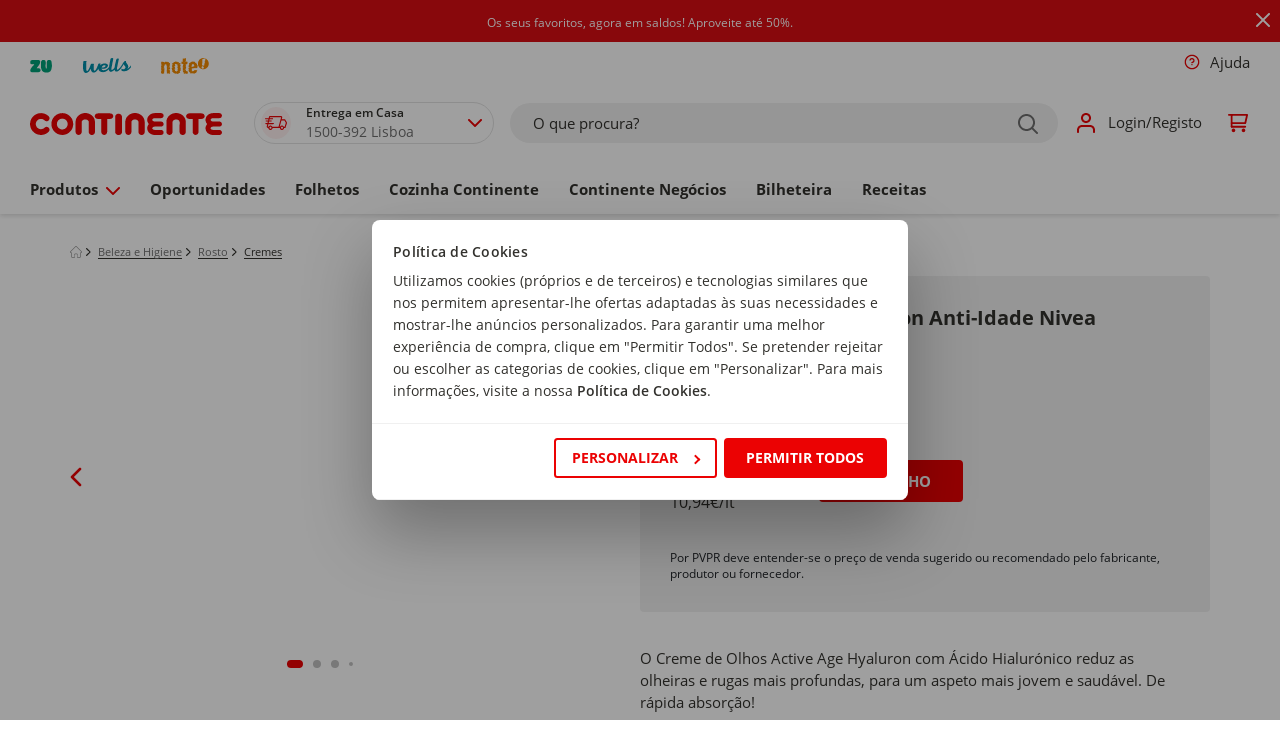

--- FILE ---
content_type: text/html;charset=UTF-8
request_url: https://www.continente.pt/produto/creme-de-olhos-hyaluron-anti-idade-nivea-men-nivea-men-7344120.html
body_size: 132577
content:
<!DOCTYPE html>
<html lang="pt">
    <head>
        



    <!-- Paste this code as high in the <head> of the page as possible: -->
    
    
        <!-- Google Consent Mode --> 
        <script data-cookieconsent="ignore">
            window.dataLayer = window.dataLayer || [];

            function gtag() {
                dataLayer.push(arguments);
            }

            gtag("consent", "default", {
                ad_personalization: "denied",
                ad_storage: "denied",
                ad_user_data: "denied",
                analytics_storage: "denied",
                functionality_storage: "denied",
                personalization_storage: "denied",
                security_storage: "granted",
                wait_for_update: 2000,
            });

            document.addEventListener('gtmAfterConsent', function() {
                gtag("set", "ads_data_redaction", true);
                gtag("set", "url_passthrough", true);
            });
        </script>
        <!-- End Google Consent Mode -->
        <!-- Google Tag Manager -->
        <script data-cookieconsent="marketing">
            document.addEventListener('gtmStart', function() {
                (function(w,d,s,l,i){
                    w[l]=w[l]||[];
                    w[l].push({'gtm.start': new Date().getTime(), event:'gtm.js'});
                    var f=d.getElementsByTagName(s)[0],
                        j=d.createElement(s),
                        dl=l!='dataLayer'?'&l='+l:'';
                    j.async=true;
                    j.src='https://www.googletagmanager.com/gtm.js?id='+i+dl+ '&gtm_auth=8ni77h6JcHBw4M-sVXABHw&gtm_preview=env-1&gtm_cookies_win=x';
                    f.parentNode.insertBefore(j,f);
                })(window,document,'script','dataLayer','GTM-ND3VMBM');
            });
        </script>
        <!-- End Google Tag Manager -->
    


        



    <script  id="Cookiebot" src="https://consent.cookiebot.com/uc.js" data-cbid="86a29107-94de-4370-a781-af2d18aa1e48" data-accept-url="https://www.continente.pt/on/demandware.store/Sites-continente-Site/default/ConsentTracking-SetSession?consent=true" data-reject-url="https://www.continente.pt/on/demandware.store/Sites-continente-Site/default/ConsentTracking-SetSession?consent=false" data-blockingmode="auto" type="text/javascript"></script>
    <script id="CookieDeclaration" src="https://consent.cookiebot.com/86a29107-94de-4370-a781-af2d18aa1e48/cd.js" type="text/javascript" async></script>


        


    <!-- Start VWO Async SmartCode -->
    <link rel="preconnect" href="https://dev.visualwebsiteoptimizer.com" />
    <script type='text/javascript' id='vwoCode'>
        window._vwo_code || (function() {
        var account_id=1047352,
        version=2.1,
        settings_tolerance=2000,
        hide_element='body',
        hide_element_style = 'opacity:0 !important;filter:alpha(opacity=0) !important;background:none !important;transition:none !important;',
        /* DO NOT EDIT BELOW THIS LINE */
        f=false,w=window,d=document,v=d.querySelector('#vwoCode'),cK='_vwo_'+account_id+'_settings',cc={};try{var c=JSON.parse(localStorage.getItem('_vwo_'+account_id+'_config'));cc=c&&typeof c==='object'?c:{}}catch(e){}var stT=cc.stT==='session'?w.sessionStorage:w.localStorage;code={nonce:v&&v.nonce,use_existing_jquery:function(){return typeof use_existing_jquery!=='undefined'?use_existing_jquery:undefined},library_tolerance:function(){return typeof library_tolerance!=='undefined'?library_tolerance:undefined},settings_tolerance:function(){return cc.sT||settings_tolerance},hide_element_style:function(){return'{'+(cc.hES||hide_element_style)+'}'},hide_element:function(){if(performance.getEntriesByName('first-contentful-paint')[0]){return''}return typeof cc.hE==='string'?cc.hE:hide_element},getVersion:function(){return version},finish:function(e){if(!f){f=true;var t=d.getElementById('_vis_opt_path_hides');if(t)t.parentNode.removeChild(t);if(e)(new Image).src='https://dev.visualwebsiteoptimizer.com/ee.gif?a='+account_id+e}},finished:function(){return f},addScript:function(e){var t=d.createElement('script');t.type='text/javascript';if(e.src){t.src=e.src}else{t.text=e.text}v&&t.setAttribute('nonce',v.nonce);d.getElementsByTagName('head')[0].appendChild(t)},load:function(e,t){var n=this.getSettings(),i=d.createElement('script'),r=this;t=t||{};if(n){i.textContent=n;d.getElementsByTagName('head')[0].appendChild(i);if(!w.VWO||VWO.caE){stT.removeItem(cK);r.load(e)}}else{var o=new XMLHttpRequest;o.open('GET',e,true);o.withCredentials=!t.dSC;o.responseType=t.responseType||'text';o.onload=function(){if(t.onloadCb){return t.onloadCb(o,e)}if(o.status===200||o.status===304){_vwo_code.addScript({text:o.responseText})}else{_vwo_code.finish('&e=loading_failure:'+e)}};o.onerror=function(){if(t.onerrorCb){return t.onerrorCb(e)}_vwo_code.finish('&e=loading_failure:'+e)};o.send()}},getSettings:function(){try{var e=stT.getItem(cK);if(!e){return}e=JSON.parse(e);if(Date.now()>e.e){stT.removeItem(cK);return}return e.s}catch(e){return}},init:function(){if(d.URL.indexOf('__vwo_disable__')>-1)return;var e=this.settings_tolerance();w._vwo_settings_timer=setTimeout(function(){_vwo_code.finish();stT.removeItem(cK)},e);var t;if(this.hide_element()!=='body'){t=d.createElement('style');var n=this.hide_element(),i=n?n+this.hide_element_style():'',r=d.getElementsByTagName('head')[0];t.setAttribute('id','_vis_opt_path_hides');v&&t.setAttribute('nonce',v.nonce);t.setAttribute('type','text/css');if(t.styleSheet)t.styleSheet.cssText=i;else t.appendChild(d.createTextNode(i));r.appendChild(t)}else{t=d.getElementsByTagName('head')[0];var i=d.createElement('div');i.style.cssText='z-index: 2147483647 !important;position: fixed !important;left: 0 !important;top: 0 !important;width: 100% !important;height: 100% !important;background: white !important;display: block !important;';i.setAttribute('id','_vis_opt_path_hides');i.classList.add('_vis_hide_layer');t.parentNode.insertBefore(i,t.nextSibling)}var o=window._vis_opt_url||d.URL,s='https://dev.visualwebsiteoptimizer.com/j.php?a='+account_id+'&u='+encodeURIComponent(o)+'&vn='+version;if(w.location.search.indexOf('_vwo_xhr')!==-1){this.addScript({src:s})}else{this.load(s+'&x=true')}}};w._vwo_code=code;code.init();})();
    </script>

    <!-- End VWO Async SmartCode -->


        <meta charset="utf-8">

<meta http-equiv="x-ua-compatible" content="ie=edge">

<meta name="viewport" content="width=device-width, initial-scale=1">


<title>Creme de Olhos Hyaluron Anti-Idade Nivea Men | Continente Online</title>

<link href="https://www.googletagservices.com" rel="preconnect" />
<link href="//www.googletagservices.com" rel="dns-prefetch" />
<link rel="preload" as="script" href="https://www.googletagservices.com/tag/js/gpt.js" />

<meta name="description" content="Comprar Creme de Olhos Hyaluron Anti-Idade Nivea Men Nivea Men emb. 15 ml no Continente Online. ✔ Receba em casa ou recolha gr&aacute;tis na sua loja mais pr&oacute;xima!"/>
<meta name="keywords" content="Creme de Olhos Hyaluron Anti-Idade Nivea Men Nivea Men emb. 15 ml"/>



    
        
            <meta property="og:image" content="https://www.continente.pt/on/demandware.static/-/Sites-col-master-catalog/default/dwdb9a9348/images/col/734/7344120-frente-1.jpg">
        
    

    
        
            <meta property="og:image:alt" content="Creme de Olhos Hyaluron Anti-Idade Nivea Men">
        
    

    
        
            <meta property="og:type" content="product">
        
    

    
        
            <meta property="og:site_name" content="Continente Online">
        
    

    
        
            <meta name="author" content="Continente">
        
    

    
        
            <meta property="og:title" content="Creme de Olhos Hyaluron Anti-Idade Nivea Men | Continente Online">
        
    

    
        
            <meta property="og:description" content="Comprar Creme de Olhos Hyaluron Anti-Idade Nivea Men no Continente Online!">
        
    

    
        
            <meta property="og:locale" content="pt">
        
    

    
        
            <meta name="robots" content="INDEX, FOLLOW">
        
    

    
        
            <meta property="og:url" content="https://www.continente.pt/produto/creme-de-olhos-hyaluron-anti-idade-nivea-men-nivea-men-7344120.html">
        
    


<link rel="modulepreload" href="/on/demandware.static/Sites-continente-Site/-/default/v1768868124294/lib/js/publicoads.js" />










<link rel="shortcut icon" type="image/x-icon" href="/on/demandware.static/Sites-continente-Site/-/default/dw4581413b/images/col/favicon/favicon.ico" />



<style type="text/css">
    :root {
        --color-primary: #eb0203;
        --color-primary-2: #7f1215;
        --color-secondary: #f0f0f0;
        --color-secondary-2: #e1e1e1;
        --color-secondary-3: #c1c1c1;
        --color-secondary-4: #6f6f6f;
        --color-secondary-5: #32312d;
        --font-primary: "Open Sans", arial, sans-serif;
    }
</style>



<style type="text/css">
    :root {
        --default-color-primary: #eb0203;
        --default-color-primary-2: #7f1215;
        --default-color-secondary: #f0f0f0;
        --default-color-secondary-2: #e1e1e1;
        --default-color-secondary-3: #c1c1c1;
        --default-color-secondary-4: #6f6f6f;
        --col-color-primary: #eb0203;
        --col-color-primary-2: #7f1215;
        --col-color-secondary: #f0f0f0;
        --col-color-secondary-2: #e1e1e1;
        --col-color-secondary-3: #c1c1c1;
        --col-color-secondary-4: #6f6f6f;
        --zu-color-primary: #00a078;
        --zu-color-primary-2: #028561;
        --zu-color-secondary: #f0f0f0;
        --zu-color-secondary-2: #e1e1e1;
        --zu-color-secondary-3: #c1c1c1;
        --zu-color-secondary-4: #6f6f6f;
        --zu-color-secondary-5: #32312d;
        --default-font-primary: "Open Sans", arial, sans-serif;
        --col-font-primary: "Open Sans", arial, sans-serif;
        --zu-font-primary: "Bariol", arial, sans-serif;
    }
</style>


<link rel="preload" as="style" href="/on/demandware.static/Sites-continente-Site/-/default/v1768868124294/css/global.css" />
<link rel="stylesheet" href="/on/demandware.static/Sites-continente-Site/-/default/v1768868124294/css/global.css" />



    
    <link rel="preload" as="style" href="/on/demandware.static/Sites-continente-Site/-/default/v1768868124294/css/col/globalBrands.css" />
<link rel="stylesheet" href="/on/demandware.static/Sites-continente-Site/-/default/v1768868124294/css/col/globalBrands.css" />


    
    <link rel="preload" as="style" href="/on/demandware.static/Sites-continente-Site/-/default/v1768868124294/css/zu/globalBrands.css" />
<link rel="stylesheet" href="/on/demandware.static/Sites-continente-Site/-/default/v1768868124294/css/zu/globalBrands.css" />





    
    <link rel="preload" as="style" href="/on/demandware.static/Sites-continente-Site/-/default/v1768868124294/css/col/components/bgSVGs.css" />
<link rel="stylesheet" href="/on/demandware.static/Sites-continente-Site/-/default/v1768868124294/css/col/components/bgSVGs.css" />


    
    <link rel="preload" as="style" href="/on/demandware.static/Sites-continente-Site/-/default/v1768868124294/css/zu/components/bgSVGs.css" />
<link rel="stylesheet" href="/on/demandware.static/Sites-continente-Site/-/default/v1768868124294/css/zu/components/bgSVGs.css" />



<link rel="preload" as="style" href="/on/demandware.static/Sites-continente-Site/-/default/v1768868124294/css/components/bgSVGs.css" />
<link rel="stylesheet" href="/on/demandware.static/Sites-continente-Site/-/default/v1768868124294/css/components/bgSVGs.css" />



<link rel="preload" as="style" href="/on/demandware.static/Sites-continente-Site/-/default/v1768868124294/css/col/global.css" />
<link rel="stylesheet" href="/on/demandware.static/Sites-continente-Site/-/default/v1768868124294/css/col/global.css" />



    <link rel="preload" as="style" href="/on/demandware.static/Sites-continente-Site/-/default/v1768868124294/css/product/detail.css" />
    <link rel="stylesheet" href="/on/demandware.static/Sites-continente-Site/-/default/v1768868124294/css/product/detail.css" />

    <link rel="preload" as="style" href="/on/demandware.static/Sites-continente-Site/-/default/v1768868124294/css/search.css" />
    <link rel="stylesheet" href="/on/demandware.static/Sites-continente-Site/-/default/v1768868124294/css/search.css" />

    <link rel="preload" as="style" href="/on/demandware.static/Sites-continente-Site/-/default/v1768868124294/css/col/product/detail.css" />
    <link rel="stylesheet" href="/on/demandware.static/Sites-continente-Site/-/default/v1768868124294/css/col/product/detail.css" />




    <meta name="google-site-verification" content="iSbjnSSj3RHVHH2_v5290SqLU1ZDIFhc4XZG_68OiNs" />






    <script src="/on/demandware.static/Sites-continente-Site/-/default/v1768868124294/js/nr-agent.js"></script>
    <script>
        ;NREUM.loader_config={accountID:"3072507",trustKey:"1545474",agentID:"1025845875",licenseKey:"NRJS-0dd6c177c1318524aaa",applicationID:"1025845875"}
        ;NREUM.info={beacon:"bam.nr-data.net",errorBeacon:"bam.nr-data.net",licenseKey:"NRJS-0dd6c177c1318524aaa",applicationID:"1025845875",sa:1}
    </script>






    <script src="/c3650cdf-216a-4ba2-80b0-9d6c540b105e58d2670b-ea0f-484e-b88c-0e2c1499ec9bd71e4b42-8570-44e3-89b6-845326fa43b6" type="text/javascript"></script>



<input type="hidden" name="ManagerDecisionBannerUrl" value="/on/demandware.store/Sites-continente-Site/default/Page-ManagerDecisionBanner" />
<input type="hidden" name="ManagerDecisionSponsoredUrl" value="/on/demandware.store/Sites-continente-Site/default/Page-ManagerDecisionSponsored" />

        


<script type="text/javascript">
      (function (s, y, n, di, go) {
        di = s.createElement(y);
        di.type = 'text/java'+y;
        di.async = true;
        di.src = n + Math.floor(Date.now() / 86400000);
        go = s.getElementsByTagName(y)[0];
        go.parentNode.insertBefore(di,go);
      }(document,'script', "https://content.syndigo.com/site/710ff2e0-2f41-1551-6979-4c465865d7d1/tag.js?cv="));
</script>

        
        



        















































<!--[if gt IE 9]><!-->
<script data-cookieconsent="ignore" defer="defer" src="/on/demandware.static/Sites-continente-Site/-/default/v1768868124294/js/vendors.js"></script>
<script data-cookieconsent="ignore" defer="defer" src="/on/demandware.static/Sites-continente-Site/-/default/v1768868124294/js/vendors-additional.js"></script>
<script data-cookieconsent="ignore" defer="defer" src="/on/demandware.static/Sites-continente-Site/-/default/v1768868124294/js/main.js"></script>


    <script data-cookieconsent="ignore" defer="defer" src="/on/demandware.static/Sites-continente-Site/-/default/v1768868124294/js/productDetail.js"></script>




<!--<![endif]-->

<link rel="canonical" href="https://www.continente.pt/produto/creme-de-olhos-hyaluron-anti-idade-nivea-men-nivea-men-7344120.html"/>

<script type="text/javascript">//<!--
/* <![CDATA[ (head-active_data.js) */
var dw = (window.dw || {});
dw.ac = {
    _analytics: null,
    _events: [],
    _category: "",
    _searchData: "",
    _anact: "",
    _anact_nohit_tag: "",
    _analytics_enabled: "true",
    _timeZone: "Europe/Lisbon",
    _capture: function(configs) {
        if (Object.prototype.toString.call(configs) === "[object Array]") {
            configs.forEach(captureObject);
            return;
        }
        dw.ac._events.push(configs);
    },
	capture: function() { 
		dw.ac._capture(arguments);
		// send to CQ as well:
		if (window.CQuotient) {
			window.CQuotient.trackEventsFromAC(arguments);
		}
	},
    EV_PRD_SEARCHHIT: "searchhit",
    EV_PRD_DETAIL: "detail",
    EV_PRD_RECOMMENDATION: "recommendation",
    EV_PRD_SETPRODUCT: "setproduct",
    applyContext: function(context) {
        if (typeof context === "object" && context.hasOwnProperty("category")) {
        	dw.ac._category = context.category;
        }
        if (typeof context === "object" && context.hasOwnProperty("searchData")) {
        	dw.ac._searchData = context.searchData;
        }
    },
    setDWAnalytics: function(analytics) {
        dw.ac._analytics = analytics;
    },
    eventsIsEmpty: function() {
        return 0 == dw.ac._events.length;
    }
};
/* ]]> */
// -->
</script>
<script type="text/javascript">//<!--
/* <![CDATA[ (head-cquotient.js) */
var CQuotient = window.CQuotient = {};
CQuotient.clientId = 'bdvs-continente';
CQuotient.realm = 'BDVS';
CQuotient.siteId = 'continente';
CQuotient.instanceType = 'prd';
CQuotient.locale = 'default';
CQuotient.fbPixelId = '__UNKNOWN__';
CQuotient.activities = [];
CQuotient.cqcid='';
CQuotient.cquid='';
CQuotient.cqeid='';
CQuotient.cqlid='';
CQuotient.apiHost='api.cquotient.com';
/* Turn this on to test against Staging Einstein */
/* CQuotient.useTest= true; */
CQuotient.useTest = ('true' === 'false');
CQuotient.initFromCookies = function () {
	var ca = document.cookie.split(';');
	for(var i=0;i < ca.length;i++) {
	  var c = ca[i];
	  while (c.charAt(0)==' ') c = c.substring(1,c.length);
	  if (c.indexOf('cqcid=') == 0) {
		CQuotient.cqcid=c.substring('cqcid='.length,c.length);
	  } else if (c.indexOf('cquid=') == 0) {
		  var value = c.substring('cquid='.length,c.length);
		  if (value) {
		  	var split_value = value.split("|", 3);
		  	if (split_value.length > 0) {
			  CQuotient.cquid=split_value[0];
		  	}
		  	if (split_value.length > 1) {
			  CQuotient.cqeid=split_value[1];
		  	}
		  	if (split_value.length > 2) {
			  CQuotient.cqlid=split_value[2];
		  	}
		  }
	  }
	}
}
CQuotient.getCQCookieId = function () {
	if(window.CQuotient.cqcid == '')
		window.CQuotient.initFromCookies();
	return window.CQuotient.cqcid;
};
CQuotient.getCQUserId = function () {
	if(window.CQuotient.cquid == '')
		window.CQuotient.initFromCookies();
	return window.CQuotient.cquid;
};
CQuotient.getCQHashedEmail = function () {
	if(window.CQuotient.cqeid == '')
		window.CQuotient.initFromCookies();
	return window.CQuotient.cqeid;
};
CQuotient.getCQHashedLogin = function () {
	if(window.CQuotient.cqlid == '')
		window.CQuotient.initFromCookies();
	return window.CQuotient.cqlid;
};
CQuotient.trackEventsFromAC = function (/* Object or Array */ events) {
try {
	if (Object.prototype.toString.call(events) === "[object Array]") {
		events.forEach(_trackASingleCQEvent);
	} else {
		CQuotient._trackASingleCQEvent(events);
	}
} catch(err) {}
};
CQuotient._trackASingleCQEvent = function ( /* Object */ event) {
	if (event && event.id) {
		if (event.type === dw.ac.EV_PRD_DETAIL) {
			CQuotient.trackViewProduct( {id:'', alt_id: event.id, type: 'raw_sku'} );
		} // not handling the other dw.ac.* events currently
	}
};
CQuotient.trackViewProduct = function(/* Object */ cqParamData){
	var cq_params = {};
	cq_params.cookieId = CQuotient.getCQCookieId();
	cq_params.userId = CQuotient.getCQUserId();
	cq_params.emailId = CQuotient.getCQHashedEmail();
	cq_params.loginId = CQuotient.getCQHashedLogin();
	cq_params.product = cqParamData.product;
	cq_params.realm = cqParamData.realm;
	cq_params.siteId = cqParamData.siteId;
	cq_params.instanceType = cqParamData.instanceType;
	cq_params.locale = CQuotient.locale;
	
	if(CQuotient.sendActivity) {
		CQuotient.sendActivity(CQuotient.clientId, 'viewProduct', cq_params);
	} else {
		CQuotient.activities.push({activityType: 'viewProduct', parameters: cq_params});
	}
};
/* ]]> */
// -->
</script>


   <script type="application/ld+json">
        {"@context":"http://schema.org/","@type":"Product","name":"Creme de Olhos Hyaluron Anti-Idade Nivea Men","description":"O Creme de Olhos Active Age Hyaluron com Ácido Hialurónico reduz as olheiras e rugas mais profundas, para um aspeto mais jovem e saudável. De rápida absorção!","mpn":"7344120","sku":"7344120","brand":{"@type":"Thing","name":"Nivea Men"},"image":["https://www.continente.pt/dw/image/v2/BDVS_PRD/on/demandware.static/-/Sites-col-master-catalog/default/dwdb9a9348/images/col/734/7344120-frente-1.jpg?sw=280&sh=280"],"offers":{"url":{},"@type":"Offer","priceCurrency":"EUR","price":"10.94","priceValidUntil":"2026-01-26","availability":"http://schema.org/InStock"},"aggregateRating":{"@type":"AggregateRating","ratingCount":1,"ratingValue":3.8},"review":{"author":{"@type":"Person"}}}
    </script>





</head>
<body>
<div id="outdated-browser-message" class="d-none" data-msg="O seu navegador n&atilde;o suporta a experi&ecirc;ncia otimizada que gostariamos de lhe proporcionar. Por favor fa&ccedil;a a atualiza&ccedil;&atilde;o para uma vers&atilde;o mais recente."></div>




    <!-- Additionally, paste this code immediately after the opening <body> tag: -->
    <!-- Google Tag Manager (noscript) -->
    <noscript><iframe data-cookieconsent="statistics" src='https://www.googletagmanager.com/ns.html?id=GTM-ND3VMBM&gtm_auth=8ni77h6JcHBw4M-sVXABHw&gtm_preview=env-1&gtm_cookies_win=x'
    height="0" width="0" style="display:none;visibility:hidden"></iframe></noscript>
    <!-- End Google Tag Manager (noscript) -->



<div class="page gtm-list couponToastContainer" data-gtm-list="Product Page" data-action="Product-Show" data-querystring="pid=7344120" data-brand-top-category-id="col-produtos" data-page-type="pdp" data-special-chars="{
    &quot;a&quot;: [&quot;&auml;&quot;, &quot;&Auml;&quot;, &quot;ă&quot;, &quot;Ă&quot;, &quot;ą&quot;, &quot;Ą&quot;, &quot;ā&quot;, &quot;Ā&quot;],
    &quot;c&quot;: [&quot;ć&quot;, &quot;Ć&quot;, &quot;ĉ&quot;, &quot;Ĉ&quot;, &quot;ċ&quot;, &quot;Ċ&quot;, &quot;č&quot;, &quot;Č&quot;],
    &quot;d&quot;: [&quot;ď&quot;, &quot;Ď&quot;, &quot;đ&quot;, &quot;Đ&quot;],
    &quot;e&quot;: [&quot;ē&quot;, &quot;Ē&quot;, &quot;ĕ&quot;, &quot;Ĕ&quot;, &quot;ė&quot;, &quot;Ė&quot;, &quot;ę&quot;, &quot;Ę&quot;, &quot;ě&quot;, &quot;Ě&quot;],
    &quot;g&quot;: [&quot;ĝ&quot;, &quot;Ĝ&quot;, &quot;ğ&quot;, &quot;Ğ&quot;, &quot;ġ&quot;, &quot;Ġ&quot;, &quot;ģ&quot;, &quot;Ģ&quot;],
    &quot;h&quot;: [&quot;ĥ&quot;, &quot;Ĥ&quot;, &quot;ħ&quot;, &quot;Ħ&quot;],
    &quot;i&quot;: [&quot;ĩ&quot;, &quot;Ĩ&quot;, &quot;ī&quot;, &quot;Ī&quot;, &quot;ĭ&quot;, &quot;Ĭ&quot;, &quot;į&quot;, &quot;Į&quot;, &quot;ı&quot;, &quot;İ&quot;],
    &quot;j&quot;: [&quot;ĵ&quot;, &quot;Ĵ&quot;],
    &quot;k&quot;: [&quot;ķ&quot;, &quot;Ķ&quot;, &quot;ĸ&quot;],
    &quot;l&quot;: [&quot;ĺ&quot;, &quot;Ĺ&quot;, &quot;ļ&quot;, &quot;Ļ&quot;, &quot;ľ&quot;, &quot;Ľ&quot;, &quot;ŀ&quot;, &quot;Ŀ&quot;, &quot;ł&quot;, &quot;Ł&quot;],
    &quot;n&quot;: [&quot;ń&quot;, &quot;Ń&quot;, &quot;ņ&quot;, &quot;Ņ&quot;, &quot;ň&quot;, &quot;Ň&quot;],
    &quot;o&quot;: [&quot;ō&quot;, &quot;Ō&quot;, &quot;ŏ&quot;, &quot;Ŏ&quot;, &quot;ő&quot;, &quot;Ő&quot;],
    &quot;r&quot;: [&quot;ŕ&quot;, &quot;Ŕ&quot;, &quot;ŗ&quot;, &quot;Ŗ&quot;, &quot;ř&quot;, &quot;Ř&quot;],
    &quot;s&quot;: [&quot;ś&quot;, &quot;Ś&quot;, &quot;ŝ&quot;, &quot;Ŝ&quot;, &quot;ş&quot;, &quot;Ş&quot;, &quot;&scaron;&quot;, &quot;&Scaron;&quot;],
    &quot;t&quot;: [&quot;ţ&quot;, &quot;Ţ&quot;, &quot;ť&quot;, &quot;Ť&quot;, &quot;ŧ&quot;, &quot;Ŧ&quot;],
    &quot;u&quot;: [&quot;ũ&quot;, &quot;Ũ&quot;, &quot;ū&quot;, &quot;Ū&quot;, &quot;ŭ&quot;, &quot;Ŭ&quot;, &quot;ů&quot;, &quot;Ů&quot;, &quot;ű&quot;, &quot;Ű&quot;, &quot;ų&quot;, &quot;Ų&quot;],
    &quot;w&quot;: [&quot;ŵ&quot;, &quot;Ŵ&quot;],
    &quot;y&quot;: [&quot;ŷ&quot;, &quot;Ŷ&quot;, &quot;&Yuml;&quot;],
    &quot;z&quot;: [&quot;ź&quot;, &quot;Ź&quot;, &quot;ż&quot;, &quot;Ż&quot;, &quot;ž&quot;, &quot;Ž&quot;]
}">





<header class="header col-brand-header" id="brand-header" data-brandid="col">
    <span class="js-oob-header"></span>
    <a href="#maincontent" class="skip" aria-label="Skip to main content">Skip to main content</a>
<a href="#footercontent" class="skip" aria-label="Skip to footer content">Skip to footer content</a>
    

<div class="sticky-container">
    <div class="js-header-banner sticky-banner sticky-element js-sticky-element--full-width d-none">
        <div class="header-banner slide-up">
            
	 


	
<div class="html-slot-container">
	
		
			<style>
/* Estilo base para a promoção */
.header-promotion.header-promotion-col {
    background-color: #D90C13;
    padding: 10px;
    overflow: hidden;
    white-space: nowrap; /* Evita quebra de linha */
    position: relative;
}

/* Texto estático por padrão */
.header-promotion .promo-text {
    display: inline-block;
    font-size: 12px;
    color: #000000;
    animation: none; /* Sem animação */
}

/* Animação para dispositivos móveis */
@media (max-width: 768px) {
    .header-promotion .promo-text {
        animation: scroll-text 15s linear infinite; /* Animação no mobile */
    }
}

/* Definição da animação de rolagem */
@keyframes scroll-text {
    from {
        transform: translateX(100%);
    }
    to {
        transform: translateX(-100%);
    }
}

/* Animação para alternar entre vermelho e preto */
.cor-verm-preto {
    animation: color-change 1s infinite;
    font-weight: bold; /* Destacar o texto */
}

/* Definição da animação de troca de cor */
@keyframes color-change {
    0%, 100% {
        color: black;
    }
    50% {
        color: red;
    }
}
</style>

<div id="mypromobanner" class="header-promotion header-promotion-col pwc-bg--secondary-grey5">
    <span class="promo-text">
        <a class="hero-top-click hero-top-click-view"
           href="https://www.continente.pt/oportunidades/saldos-2/">
            <span style="color:#ffffff;">
                 Os seus favoritos, agora em saldos! Aproveite até 50%.
            </span>
        </a>
    </span>
</div>

<script> 
const onSite = location.href.includes("continente.pt/");
const show = onSite;
const page = window.location.hostname;
const getDiv = document.getElementById("mypromobanner");

getDiv.style.display = show ? "block" : "none";

  // Logs para verificação
  if (console.log) {
    console.log("[Onde estou?]", {
      onSite,
      show,
      page,
    });
  }
</script>
		
	
</div>
 
	
            <div class="close-button">
                <button type="button"
                    class="close d-flex align-items-center"
                    aria-label="Close"
                    data-toggle="tooltip"
                    data-placement="right"
                    title="Fechar">
                    






<span class="svg-wrapper col-svg-wrapper svg-icon-close " style="width:16px; height:16px">
    <svg class='svg-inline icon-close' width='14' height='14' viewBox='0 0 14 14' fill='none' xmlns='http://www.w3.org/2000/svg'><path d='M7.00025 5.58576L12.2932 0.292762C12.6832 -0.0982383 13.3173 -0.0982383 13.7073 0.292762C14.0973 0.683762 14.0973 1.31676 13.7073 1.70676L8.41425 6.99976L13.7073 12.2928C14.0973 12.6828 14.0973 13.3168 13.7073 13.7068C13.3173 14.0968 12.6832 14.0968 12.2932 13.7068L7.00025 8.41376L1.70725 13.7068C1.31625 14.0968 0.68325 14.0968 0.29325 13.7068C-0.09675 13.3168 -0.09775 12.6828 0.29325 12.2928L5.58625 6.99976L0.29325 1.70676C-0.09775 1.31576 -0.09775 0.682762 0.29325 0.292762C0.68425 -0.0972383 1.31725 -0.0982383 1.70725 0.292762L7.00025 5.58576Z' fill='#EB0203'/></svg>
</span>

                </button>
            </div>
        </div>
    </div>
</div>

    <div class="header-links ct-dropdown--desktop js-header-links-desktop d-none d-sm-block">
        










<div class="col-12 p-md-0 header-util">
    <div class="header-util-wrap">
        

        
            <ul class="multi-brand-selector">
                



    

    
        
        <li class=" nav-item coverage-area-item d-block">
            <a href="https://www.continente.pt/s/Sites-continente-Site/dw/shared_session_redirect?url=https%3A%2F%2Fwww.zu.pt%2F" class="button--transparent bold-on-hover--md-up nav-link d-flex align-items-center brand-nav-link" title="https://www.continente.pt/s/Sites-continente-Site/dw/shared_session_redirect?url=https%3A%2F%2Fwww.zu.pt%2F">
                
                    <img src="https://www.continente.pt/on/demandware.static/-/Sites-global-navigation-catalog/default/dwc7a0344e/images/brand-logos/LogoZU.svg" alt="ZU" class="img-fluid nav-link brand-header-image brand-header-image--zu" />
                
            </a>
        </li>
    



    
        
        <li class="nav-item coverage-area-item d-block">
            <a href="https://wells.pt/?utm_source=continente&amp;utm_medium=referral&amp;utm_campaign=tab" class="button--transparent bold-on-hover--md-up nav-link d-flex align-items-center brand-nav-link js-brand-nav-link" target="_blank" title="https://wells.pt/?utm_source=continente&amp;utm_medium=referral&amp;utm_campaign=tab">
                
                    <img src="https://www.continente.pt/on/demandware.static/-/Sites-continente-Library/default/dw94094df8/images/brands/wells_logo.svg" alt="wells" class="img-fluid nav-link brand-header-image brand-header-image--wells" />
                
            </a>
        </li>
    

    
        
        <li class="nav-item coverage-area-item d-block">
            <a href=" https://noteonline.pt/?utm_source=continente&amp;utm_medium=referral&amp;utm_campaign=tab" class="button--transparent bold-on-hover--md-up nav-link d-flex align-items-center brand-nav-link js-brand-nav-link" target="_blank" title=" https://noteonline.pt/?utm_source=continente&amp;utm_medium=referral&amp;utm_campaign=tab">
                
                    <img src="https://www.continente.pt/on/demandware.static/-/Sites-continente-Library/default/dw85e9879e/images/brands/note_logo.svg" alt="note" class="img-fluid nav-link brand-header-image brand-header-image--note" />
                
            </a>
        </li>
    


            </ul>
        

        <ul class="nav">
            





<li class="store-context-info d-none">false</li>
<li class="nav-item get-help d-none d-sm-block">
    


















































    <a class="nav-link d-flex align-items-center bold-on-hover--md-up" href="/loja-online/ajuda/">
        
            






<span class="svg-wrapper col-svg-wrapper svg-icon-question-inverse " style="width:16px; height:16px">
    <svg class='svg-inline icon-question-inverse' width='16' height='16' viewBox='0 0 16 16' fill='none' xmlns='http://www.w3.org/2000/svg'><g clip-path='url(#clip0_2326_476700)'><path d='M0.667969 8.00033C0.667969 12.0503 3.9513 15.3337 8.0013 15.3337C12.0513 15.3337 15.3346 12.0503 15.3346 8.00033C15.3346 3.95033 12.0513 0.666992 8.0013 0.666992C3.9513 0.666992 0.667969 3.95033 0.667969 8.00033ZM14.0013 8.00033C14.0013 11.3143 11.3153 14.0003 8.0013 14.0003C4.6873 14.0003 2.0013 11.3143 2.0013 8.00033C2.0013 4.68633 4.6873 2.00033 8.0013 2.00033C11.3153 2.00033 14.0013 4.68633 14.0013 8.00033Z' fill='#EB0203'/><path d='M8.17272 5.34948C7.86272 5.29614 7.54339 5.35481 7.27205 5.51414C7.00072 5.67348 6.79405 5.92414 6.69005 6.22148C6.56805 6.56881 6.18739 6.75148 5.84005 6.62881C5.49272 6.50614 5.31005 6.12614 5.43272 5.77881C5.64139 5.18481 6.05405 4.68348 6.59739 4.36481C7.14072 4.04614 7.77872 3.92881 8.39939 4.03548C9.02005 4.14214 9.58339 4.46481 9.98872 4.94614C10.3941 5.42748 10.6161 6.03748 10.6154 6.66681C10.6154 7.68681 9.85872 8.36081 9.31872 8.72081C9.02805 8.91481 8.74272 9.05681 8.53205 9.15014C8.42605 9.19748 8.33672 9.23281 8.27205 9.25748C8.24005 9.26948 8.21339 9.27948 8.19472 9.28614L8.17139 9.29414L8.16139 9.29748L8.16005 9.29814C8.16005 9.29814 8.15939 9.29814 7.94805 8.66614L8.15872 9.29881C7.80939 9.41548 7.43205 9.22681 7.31539 8.87681C7.19872 8.52681 7.38739 8.15081 7.73605 8.03348L7.74672 8.02948C7.75672 8.02548 7.77405 8.01948 7.79605 8.01148C7.84139 7.99414 7.90805 7.96748 7.98939 7.93148C8.15405 7.85814 8.36805 7.75081 8.57805 7.61081C9.03805 7.30414 9.28139 6.97814 9.28139 6.66548V6.66414C9.28205 6.34948 9.17072 6.04414 8.96805 5.80348C8.76539 5.56281 8.48405 5.40148 8.17339 5.34814L8.17272 5.34948Z' fill='#EB0203'/><path d='M7.52736 11.138C7.6527 11.2633 7.82203 11.3333 7.9987 11.3333C8.17536 11.3333 8.34536 11.2633 8.47003 11.138C8.59536 11.0127 8.66536 10.8433 8.66536 10.6667C8.66536 10.49 8.59536 10.32 8.47003 10.1953C8.3447 10.07 8.17536 10 7.9987 10C7.82203 10 7.65203 10.07 7.52736 10.1953C7.40203 10.3207 7.33203 10.49 7.33203 10.6667C7.33203 10.8433 7.40203 11.0133 7.52736 11.138Z' fill='#EB0203'/></g><defs><clipPath id='clip0_2326_476700'><rect width='16' height='16' fill='white'/></clipPath></defs></svg>
</span>
 <span>Ajuda</span>
        
    </a>



    <li class="nav-item d-none">
        <span class="page-data-layer" data-page-data-layer="{&quot;event&quot;:&quot;initial_data&quot;,&quot;page_data&quot;:{&quot;channel&quot;:&quot;col&quot;,&quot;device_type&quot;:&quot;Browser desktop&quot;,&quot;content_group&quot;:&quot;Product Page&quot;,&quot;content_group3&quot;:&quot;Creme de Olhos Hyaluron Anti-Idade Nivea Men&quot;,&quot;brand&quot;:&quot;Nivea Men&quot;},&quot;user_data&quot;:{&quot;cartao_continente&quot;:false,&quot;entrega_zero&quot;:false,&quot;store&quot;:&quot;Drive Continente Colombo&quot;,&quot;first_order&quot;:true,&quot;newsletter_subscriptions&quot;:false,&quot;customer_groups&quot;:&quot;CG - Excluir Algarve|CG - Excluir Madeira|CG - Excluir Madeira, Nacional e A&ccedil;ores|CG - Excluir Nacional e A&ccedil;ores|Everyone|Everyone except EZ CG1 CG2|Unregistered|col-9|zu-9693|zu-nolover&quot;}}"></span>
        
            <span class="page-data-kevel-audience" data-page-data-kevel-audience="{&quot;clientId&quot;:&quot;col&quot;,&quot;audienceSrc&quot;:&quot;https://cdn.cdp.continente.pt/pcdp_1.0.js&quot;}"></span>
            <span class="page-data-kevel-audience-mailing-user-id" 
                data-page-data-kevel-audience-mailing-user-id="" 
                data-page-data-kevel-audience-accept-interconnection="false">
            </span>
        
    </li>


</li>

        </ul>
    </div>
</div>

    </div>
    



































































<nav role="navigation" class="nav-wrapper col-nav-wrapper ">
    <div class="sticky-element navigation-shadows">
        <div class="header-wrapper container-fluid container-margin d-flex align-items-center justify-content-between">
            <div class="d-flex align-items-center">
                <div class="main-navigation-wrapper d-md-none">
                    <button class="navbar-toggler" type="button" aria-controls="sg-navbar-collapse" aria-expanded="false" aria-label="Alternar de navega&ccedil;&atilde;o">
                        






<span class="svg-wrapper col-svg-wrapper svg-icon-menu " style="width:24px; height:24px">
    <svg class='svg-inline icon-menu' width='24' height='24' viewBox='0 0 24 24' fill='none' xmlns='http://www.w3.org/2000/svg'><path d='M3 7H21C21.552 7 22 6.552 22 6C22 5.448 21.552 5 21 5H3C2.448 5 2 5.448 2 6C2 6.552 2.448 7 3 7ZM3 13H21C21.552 13 22 12.552 22 12C22 11.448 21.552 11 21 11H3C2.448 11 2 11.448 2 12C2 12.552 2.448 13 3 13ZM12 19H3C2.448 19 2 18.552 2 18C2 17.448 2.448 17 3 17H12C12.552 17 13 17.448 13 18C13 18.552 12.552 19 12 19Z' fill='#EB0203'/></svg>
</span>

                    </button>
                    <button class="navbar-toggler close-nav d-none" type="button" aria-controls="sg-navbar-collapse" aria-expanded="false" aria-label="Desativar a navega&ccedil;&atilde;o">
                        






<span class="svg-wrapper col-svg-wrapper svg-icon-close " style="width:14px; height:14px">
    <svg class='svg-inline icon-close' width='14' height='14' viewBox='0 0 14 14' fill='none' xmlns='http://www.w3.org/2000/svg'><path d='M7.00025 5.58576L12.2932 0.292762C12.6832 -0.0982383 13.3173 -0.0982383 13.7073 0.292762C14.0973 0.683762 14.0973 1.31676 13.7073 1.70676L8.41425 6.99976L13.7073 12.2928C14.0973 12.6828 14.0973 13.3168 13.7073 13.7068C13.3173 14.0968 12.6832 14.0968 12.2932 13.7068L7.00025 8.41376L1.70725 13.7068C1.31625 14.0968 0.68325 14.0968 0.29325 13.7068C-0.09675 13.3168 -0.09775 12.6828 0.29325 12.2928L5.58625 6.99976L0.29325 1.70676C-0.09775 1.31576 -0.09775 0.682762 0.29325 0.292762C0.68425 -0.0972383 1.31725 -0.0982383 1.70725 0.292762L7.00025 5.58576Z' fill='#EB0203'/></svg>
</span>

                    </button>
                </div>
                <div class="navbar-header brand">
                    <a class="header-logo"
                        href="https://www.continente.pt/"
                        title="Continente Home"
                        aria-label="Continente">
                        






<span class="svg-wrapper col-svg-wrapper svg-icon-logo-col " style="width:auto; height:auto">
    <svg width='100%' height='100%' viewBox='0 0 136 16' fill='none' xmlns='http://www.w3.org/2000/svg'><path d='M22.8435 4.08507C22.0854 4.08508 21.3442 4.316 20.7137 4.74867C20.0832 5.18134 19.5915 5.79637 19.3008 6.51608C19.0101 7.23579 18.9334 8.02791 19.0803 8.79241C19.2273 9.55691 19.5913 10.2595 20.1265 10.8115C20.6617 11.3634 21.3439 11.74 22.0872 11.8937C22.8304 12.0473 23.6013 11.9712 24.3024 11.6748C25.0036 11.3784 25.6036 10.8751 26.0266 10.2284C26.4497 9.58178 26.6769 8.82076 26.6794 8.04148C26.6812 7.52255 26.5832 7.00838 26.3912 6.52844C26.1992 6.04851 25.9169 5.61225 25.5605 5.24469C25.2042 4.87712 24.7807 4.58549 24.3145 4.38649C23.8482 4.1875 23.3483 4.08507 22.8435 4.08507ZM22.8435 0.0643319C24.3732 0.0622193 25.8692 0.526251 27.1424 1.39779C28.4156 2.26933 29.4089 3.50926 29.9968 4.96089C30.5847 6.41252 30.7407 8.0107 30.4453 9.55348C30.1498 11.0963 29.4161 12.5144 28.3368 13.6287C27.2575 14.7429 25.8811 15.5034 24.3815 15.8138C22.8819 16.1243 21.3265 15.9708 19.9117 15.3729C18.4969 14.775 17.2863 13.7594 16.4329 12.4545C15.5795 11.1495 15.1215 9.61386 15.1168 8.04148C15.1151 6.99685 15.3136 5.96211 15.701 4.99635C16.0884 4.0306 16.6572 3.15276 17.3747 2.41297C18.0922 1.67318 18.9445 1.08594 19.8828 0.684799C20.8212 0.283654 21.8272 0.0764607 22.8435 0.0750538V0.0643319ZM45.8331 2.2945C45.8331 1.17674 46.8527 0.27073 48.1122 0.27073H56.7177C57.9746 0.27073 58.9968 1.17674 58.9968 2.2945C58.9968 3.41227 57.9746 4.31828 56.7177 4.31828H54.6498V13.6384C54.6498 14.933 53.7084 15.9811 52.548 15.9811C51.3875 15.9811 50.4435 14.933 50.4435 13.6384V4.31828H48.0966C46.8371 4.31828 45.8174 3.41227 45.8174 2.2945H45.8331ZM92.7876 12.3008C93.2799 12.2936 93.755 12.4869 94.1091 12.8384C94.4633 13.1899 94.6679 13.6712 94.6782 14.1771C94.6782 15.2252 93.815 15.9918 92.785 15.9918H88.4118C85.7702 15.9918 83.0399 14.1155 83.0399 11.0946C83.0342 9.96047 83.4492 8.86674 84.2004 8.03612C83.4492 7.2055 83.0342 6.11178 83.0399 4.97768C83.0399 1.95676 85.7702 0.0696928 88.4118 0.0696928H92.7876C93.2801 0.0617966 93.7555 0.254816 94.1099 0.60649C94.4642 0.958164 94.6686 1.43983 94.6782 1.94604C94.6782 2.99143 93.815 3.75805 92.785 3.75805H88.4118C87.108 3.75805 86.6203 4.60777 86.6203 4.975C86.6203 5.34222 87.0975 6.19462 88.4118 6.19462H92.7876C93.2801 6.18673 93.7555 6.37975 94.1099 6.73142C94.4642 7.08309 94.6686 7.56476 94.6782 8.07097C94.6782 9.11904 93.815 9.88298 92.785 9.88298H88.4118C87.108 9.88298 86.6203 10.7354 86.6203 11.1026C86.6203 11.4698 87.0975 12.3196 88.4118 12.3196L92.7876 12.3008ZM34.4452 15.9811C33.8577 15.9685 33.2985 15.7193 32.8879 15.2872C32.4772 14.8551 32.248 14.2746 32.2495 13.6705V6.57793C32.2495 2.58132 35.6943 0 39.1234 0C42.5526 0 46 2.58132 46 6.57793V13.6303C46.0145 13.936 45.9684 14.2414 45.8646 14.5282C45.7608 14.815 45.6014 15.0772 45.3961 15.2988C45.1908 15.5204 44.9438 15.6968 44.6702 15.8173C44.3966 15.9378 44.102 16 43.8043 16C43.5066 16 43.212 15.9378 42.9384 15.8173C42.6647 15.6968 42.4178 15.5204 42.2125 15.2988C42.0071 15.0772 41.8478 14.815 41.7439 14.5282C41.6401 14.2414 41.5941 13.936 41.6086 13.6303L41.6425 6.57793C41.6425 5.8676 40.8602 4.6721 39.1234 4.6721C37.3867 4.6721 36.607 5.8676 36.607 6.57793L36.6409 13.6303C36.6528 14.2415 36.4283 14.8326 36.0166 15.2739C35.605 15.7151 35.0398 15.9704 34.4452 15.9838V15.9811ZM62.5746 15.9838C62.2754 15.9838 61.9792 15.9232 61.7028 15.8054C61.4264 15.6876 61.1754 15.515 60.9639 15.2974C60.7525 15.0799 60.5849 14.8216 60.4706 14.5374C60.3564 14.2531 60.2977 13.9486 60.2981 13.641V2.89225C60.2977 2.5845 60.3564 2.2797 60.4709 1.9953C60.5853 1.71091 60.7532 1.45251 60.9649 1.23489C61.1766 1.01728 61.428 0.844724 61.7046 0.727114C61.9813 0.609505 62.2778 0.549149 62.5772 0.549501H62.9188C63.521 0.553043 64.0974 0.80143 64.522 1.2404C64.9466 1.67937 65.1849 2.27323 65.1849 2.89225V13.6384C65.1849 13.946 65.126 14.2507 65.0114 14.5349C64.8969 14.8191 64.729 15.0774 64.5174 15.2949C64.3057 15.5125 64.0545 15.685 63.778 15.8028C63.5015 15.9205 63.2051 15.9811 62.9058 15.9811L62.5746 15.9838ZM69.678 15.9838C69.0903 15.9705 68.5311 15.7207 68.1205 15.2882C67.71 14.8556 67.4808 14.2748 67.4823 13.6705V6.57793C67.4823 2.58132 70.9219 0 74.3589 0C77.7958 0 81.2354 2.58132 81.2354 6.57793V13.6303C81.2499 13.936 81.2039 14.2414 81.1001 14.5282C80.9962 14.815 80.8369 15.0772 80.6315 15.2988C80.4262 15.5204 80.1793 15.6968 79.9056 15.8173C79.632 15.9378 79.3374 16 79.0397 16C78.742 16 78.4474 15.9378 78.1738 15.8173C77.9002 15.6968 77.6532 15.5204 77.4479 15.2988C77.2426 15.0772 77.0832 14.815 76.9794 14.5282C76.8756 14.2414 76.8295 13.936 76.844 13.6303L76.8753 6.57793C76.8753 5.8676 76.093 4.6721 74.3589 4.6721C72.6247 4.6721 71.8424 5.8676 71.8424 6.57793L71.8763 13.6303C71.8882 14.242 71.6633 14.8335 71.2511 15.2748C70.8389 15.7161 70.2731 15.9711 69.678 15.9838ZM98.8166 15.9838C98.2286 15.9711 97.669 15.7216 97.2583 15.2889C96.8476 14.8562 96.6187 14.275 96.6209 13.6705V6.57793C96.6209 2.58132 100.066 0 103.495 0C106.924 0 110.371 2.58132 110.371 6.57793V13.6303C110.386 13.936 110.34 14.2414 110.236 14.5282C110.132 14.815 109.973 15.0772 109.768 15.2988C109.562 15.5204 109.315 15.6968 109.042 15.8173C108.768 15.9378 108.473 16 108.176 16C107.878 16 107.583 15.9378 107.31 15.8173C107.036 15.6968 106.789 15.5204 106.584 15.2988C106.379 15.0772 106.219 14.815 106.115 14.5282C106.012 14.2414 105.965 13.936 105.98 13.6303L106.014 6.57793C106.014 5.8676 105.232 4.6721 103.495 4.6721C101.758 4.6721 100.978 5.8676 100.978 6.57793L101.012 13.6303C101.024 14.2397 100.8 14.8289 100.39 15.2694C99.9799 15.7098 99.4172 15.9656 98.8244 15.9811L98.8166 15.9838ZM110.601 2.2945C110.601 1.17674 111.623 0.27073 112.88 0.27073H121.485C122.742 0.27073 123.762 1.17674 123.762 2.2945C123.762 3.41227 122.742 4.31828 121.485 4.31828H119.425V13.6384C119.425 14.933 118.484 15.9811 117.321 15.9811C116.158 15.9811 115.219 14.933 115.219 13.6384V4.31828H112.872C111.615 4.31828 110.593 3.41227 110.593 2.2945H110.601ZM134.102 12.3008C134.594 12.2936 135.069 12.4869 135.423 12.8384C135.777 13.1899 135.982 13.6712 135.992 14.1771C135.984 14.4243 135.929 14.6674 135.83 14.8926C135.73 15.1177 135.589 15.3205 135.413 15.4891C135.237 15.6577 135.03 15.789 134.805 15.8752C134.579 15.9615 134.339 16.0011 134.099 15.9918H129.734C127.092 15.9918 124.362 14.1155 124.362 11.0946C124.356 9.96047 124.771 8.86674 125.522 8.03612C124.771 7.2055 124.356 6.11178 124.362 4.97768C124.362 1.95676 127.092 0.0696928 129.734 0.0696928H134.109C134.602 0.0617966 135.077 0.254816 135.432 0.60649C135.786 0.958164 135.99 1.43983 136 1.94604C136 2.99143 135.134 3.75805 134.107 3.75805H129.734C128.43 3.75805 127.942 4.60777 127.942 4.975C127.942 5.34222 128.419 6.19462 129.734 6.19462H134.109C134.602 6.18673 135.077 6.37975 135.432 6.73142C135.786 7.08309 135.99 7.56476 136 8.07097C136 9.11904 135.134 9.88298 134.107 9.88298H129.734C128.43 9.88298 127.942 10.7354 127.942 11.1026C127.942 11.4698 128.419 12.3196 129.734 12.3196L134.102 12.3008ZM7.73179 4.28879C7.13346 4.28773 6.54412 4.4385 6.01607 4.72772C5.48802 5.01694 5.03758 5.43567 4.70474 5.94676C4.37189 6.45785 4.16692 7.04549 4.10802 7.65754C4.04911 8.26958 4.13809 8.88711 4.36707 9.45533C4.59604 10.0236 4.95792 10.5249 5.42061 10.9149C5.88329 11.3048 6.43247 11.5714 7.01941 11.6908C7.60635 11.8103 8.2129 11.779 8.78525 11.5997C9.35759 11.4204 9.87803 11.0987 10.3004 10.663C10.686 10.2674 11.2086 10.0454 11.7534 10.0459C12.2982 10.0464 12.8205 10.2694 13.2054 10.6657C13.5903 11.062 13.8062 11.5993 13.8057 12.1593C13.8052 12.7193 13.5883 13.2561 13.2028 13.6518C12.1201 14.7625 10.7415 15.5184 9.24105 15.824C7.74061 16.1297 6.1857 15.9713 4.7728 15.3689C3.3599 14.7665 2.15241 13.7471 1.3029 12.4396C0.453397 11.1321 0 9.59503 0 8.02272C0 6.45041 0.453397 4.91338 1.3029 3.60584C2.15241 2.29831 3.3599 1.27894 4.7728 0.676543C6.1857 0.0741491 7.74061 -0.084239 9.24105 0.221392C10.7415 0.527024 12.1201 1.28296 13.2028 2.39368C13.5887 2.78966 13.8058 3.327 13.8063 3.8875C13.8067 4.448 13.5906 4.98574 13.2054 5.38243C13.0146 5.57885 12.7881 5.73473 12.5388 5.84117C12.2894 5.9476 12.0221 6.00251 11.7521 6.00276C11.2068 6.00327 10.6837 5.78109 10.2978 5.38511C9.96142 5.03763 9.56157 4.76189 9.12122 4.57375C8.68086 4.3856 8.20867 4.28876 7.73179 4.28879Z' fill='#EB0203'/></svg>
</span>

                    </a>
                    <button class="button--transparent-secondary open-modal-mobile ml-2 d-sm-none" type="button" data-target="#brands-selector">
                        






<span class="svg-wrapper col-svg-wrapper svg-icon-arrow-down " style="width:14px; height:8px">
    <svg class='svg-inline icon-arrow-down' width='14' height='8' viewBox='0 0 14 8' fill='none' xmlns='http://www.w3.org/2000/svg'><path d='M6.99988 5.58576L1.70687 0.292762C1.31587 -0.0982383 0.682875 -0.0982383 0.292875 0.292762C-0.0971249 0.683762 -0.0981249 1.31676 0.292875 1.70676L6.29288 7.70676C6.68288 8.09676 7.31687 8.09676 7.70687 7.70676L13.7069 1.70676C14.0969 1.31576 14.0969 0.682762 13.7069 0.292762C13.3169 -0.0972383 12.6829 -0.0982383 12.2929 0.292762L6.99988 5.58576Z' fill='#EB0203'/></svg>
</span>

                    </button>
                </div>
            </div>

            

































































<div class="d-none d-md-block delivery-wrapper col-delivery-wrapper" data-delivery-filled="null">
    <div class="position-relative">
        <button type="button" data-method-selected="home" data-default-channel="col_1500-392"
            data-home="Casa"
            data-home-type="Insira o c&oacute;digo postal"
            data-home-value="1500-392 Lisboa"
            data-store-type="Drive Continente Colombo"
            data-store-value="1500-000 Lisboa"
            class="button--reset button--transparent button--delivery coverage-area-postal delivery-methods-button d-flex justify-content-start align-items-center" data-title-home="Entrega em Casa" data-title-store="Recolha em Loja" data-selected-info="null" data-toggle="collapse" data-target="#collapseDelivery" aria-expanded="false" data-url="https://www.continente.pt/on/demandware.store/Sites-continente-Site/default/Stores-GetDelivery" data-store-getcoverage="https://www.continente.pt/on/demandware.store/Sites-continente-Site/default/Stores-GetCoverageArea" data-store-setcontext="https://www.continente.pt/on/demandware.store/Sites-continente-Site/default/Stores-SetStoreContext">
            <span class="delivery-icon col-delivery-icon">
                






<span class="svg-wrapper col-svg-wrapper svg-icon-delivery-home " style="width:24px; height:24px">
    <svg width='24' height='24' viewBox='0 0 24 24' fill='none' xmlns='http://www.w3.org/2000/svg'><path fill-rule='evenodd' clip-rule='evenodd' d='M5.24094 5.39015C5.48132 5.13668 5.81289 5 6.14251 5H16.9603C17.0891 5 17.2766 5.01032 17.4686 5.10028C17.5776 5.15133 17.7344 5.23603 17.8712 5.38029C17.9732 5.48781 18.0745 5.62508 18.1461 5.79493C18.2142 5.95645 18.2505 6.12681 18.2505 6.31122V6.3936L17.7549 8.2334H20.5597C20.6856 8.2334 20.8032 8.25702 20.9176 8.30528C21.065 8.36744 21.1932 8.47668 21.2796 8.59817L21.2981 8.62424L22.8121 11.3272C22.947 11.5054 23 11.7202 23 11.9009V11.9989L21.4193 16.8894H20.1087C20.0541 18.0757 19.1022 18.9999 17.97 18.9999C16.841 18.9999 15.8913 18.0808 15.8319 16.8993H14.5084L14.4826 16.8995H8.57978C8.52023 18.081 7.57053 18.9999 6.44163 18.9999C5.31588 18.9999 4.36832 18.0861 4.304 16.9094H4.0014C3.67178 16.9094 3.34021 16.7727 3.09983 16.5193C2.87081 16.2778 2.72982 15.9526 2.72982 15.5883V15.5176L3.27819 13.1337H1.87892C1.5691 13.1337 1.31793 12.8689 1.31793 12.5422C1.31793 12.2155 1.5691 11.9507 1.87892 11.9507H3.55033L3.86551 10.5805H2.23453C1.92471 10.5805 1.67354 10.3157 1.67354 9.98899C1.67354 9.6623 1.92471 9.39746 2.23453 9.39746H4.13765L4.38705 8.31327H1.56099C1.25116 8.31327 1 8.04843 1 7.72174C1 7.39505 1.25116 7.13021 1.56099 7.13021H4.65919L4.86426 6.23875C4.88608 5.9025 5.0394 5.60266 5.24094 5.39015ZM4.4327 13.1337H9.35879C9.66862 13.1337 9.91978 12.8689 9.91978 12.5422C9.91978 12.2155 9.66862 11.9507 9.35879 11.9507H4.70484L5.02002 10.5805H7.17125C7.48107 10.5805 7.73224 10.3157 7.73224 9.98899C7.73224 9.6623 7.48107 9.39746 7.17125 9.39746H5.29216L5.54156 8.31327H8.54532C8.85514 8.31327 9.10631 8.04843 9.10631 7.72174C9.10631 7.39505 8.85514 7.13021 8.54532 7.13021H5.8137L5.98356 6.39179V6.32108C5.98356 6.31591 5.99036 6.27302 6.0343 6.22669C6.05571 6.20411 6.09814 6.18305 6.14251 6.18305H16.9603C16.9946 6.18305 17.0134 6.18475 17.023 6.18617C17.0446 6.19663 17.0595 6.20516 17.0699 6.21187C17.0753 6.21543 17.0784 6.21781 17.0797 6.21885C17.1014 6.242 17.1125 6.25916 17.1177 6.26904L15.7609 11.3061L14.5049 15.7148C14.4976 15.7159 14.4901 15.7165 14.4826 15.7165H8.3198C7.95313 15.0259 7.24247 14.5635 6.44163 14.5635C5.63699 14.5635 4.92339 15.0303 4.55827 15.7264H4.0014C3.95702 15.7264 3.9146 15.7053 3.89319 15.6827C3.87529 15.6638 3.8646 15.6464 3.85858 15.6296L4.4327 13.1337ZM20.6163 15.7064H19.8428C19.4746 15.0214 18.7669 14.5635 17.97 14.5635C17.1693 14.5635 16.4587 15.0258 16.092 15.7162H15.747C15.7485 15.702 15.7497 15.6877 15.7508 15.6734L16.8378 11.6379L17.4707 9.41645H20.4388L21.8404 11.919L20.6163 15.7064ZM5.4225 16.7817C5.4225 16.225 5.86873 15.7465 6.44163 15.7465C7.01454 15.7465 7.46077 16.225 7.46077 16.7817C7.46077 17.3384 7.01454 17.8169 6.44163 17.8169C5.86873 17.8169 5.4225 17.3384 5.4225 16.7817ZM17.97 15.7465C17.3971 15.7465 16.9509 16.225 16.9509 16.7817C16.9509 17.3384 17.3971 17.8169 17.97 17.8169C18.5429 17.8169 18.9892 17.3384 18.9892 16.7817C18.9892 16.225 18.5429 15.7465 17.97 15.7465Z' fill='#EB0203'/></svg>
</span>

                






<span class="svg-wrapper col-svg-wrapper svg-icon-delivery-store " style="width:24px; height:24px">
    <svg width='24' height='24' viewBox='0 0 24 24' fill='none' xmlns='http://www.w3.org/2000/svg'><g clip-path='url(#clip0_3216_8375)'><path d='M20.0101 11.62V18C20.0101 19.1 19.1101 20 18.0101 20H5.99011C4.88011 20 3.99011 19.1 3.99011 18V11.62M7.50011 9.75C7.50011 10.99 6.49011 12 5.25011 12C4.09011 12 3.14011 11.13 3.01011 10.01C2.99011 9.84 3.01011 9.67 3.06011 9.51L4.11011 5.5C4.34011 4.62 5.14011 4 6.05011 4H17.9701C18.8801 4 19.6801 4.61 19.9101 5.5L20.9601 9.51C21.0001 9.67 21.0301 9.85 21.0101 10.01C20.8801 11.13 19.9301 12 18.7701 12C17.5301 12 16.5201 10.99 16.5201 9.75M7.50011 9.75C7.50011 10.99 8.51011 12 9.75011 12C10.9901 12 12.0001 10.99 12.0001 9.75M7.50011 9.75L8.00011 4M12.0001 9.75C12.0001 10.99 13.0101 12 14.2501 12C15.4901 12 16.5001 10.99 16.5001 9.75L16.0001 4M12.0001 9.75V4' stroke='#EB0203' stroke-width='1.2' stroke-linecap='round' stroke-linejoin='round'/></g><defs><clipPath id='clip0_3216_8375'><rect width='24' height='24' fill='white'/></clipPath></defs></svg>
</span>

            </span>
            <span class="delivery-location" >
                
                    Entrega em Casa
                
                <br />
                <span class="delivery-location-code d-block">
                    
                        1500-392 Lisboa
                    
                </span>
            </span>
            <span class="delivery-location-arrow">
                






<span class="svg-wrapper col-svg-wrapper svg-icon-arrow-down " style="width:13px; height:13px">
    <svg class='svg-inline icon-arrow-down' width='14' height='8' viewBox='0 0 14 8' fill='none' xmlns='http://www.w3.org/2000/svg'><path d='M6.99988 5.58576L1.70687 0.292762C1.31587 -0.0982383 0.682875 -0.0982383 0.292875 0.292762C-0.0971249 0.683762 -0.0981249 1.31676 0.292875 1.70676L6.29288 7.70676C6.68288 8.09676 7.31687 8.09676 7.70687 7.70676L13.7069 1.70676C14.0969 1.31576 14.0969 0.682762 13.7069 0.292762C13.3169 -0.0972383 12.6829 -0.0982383 12.2929 0.292762L6.99988 5.58576Z' fill='#EB0203'/></svg>
</span>

            </span>
        </button>

        <div class="delivery-options collapse" id="collapseDelivery" data-method-selected="home">
            <div class="options-selector">
                <div class="options-list d-flex justify-content-around">
                    





<button type="button" class="delivery-option col-button-delivery-icon button--reset button--transparent option-selected" data-method="home" >
    <div class="delivery-icon col-delivery-icon">






<span class="svg-wrapper col-svg-wrapper svg-icon-delivery-home " style="width:24px; height:24px">
    <svg width='24' height='24' viewBox='0 0 24 24' fill='none' xmlns='http://www.w3.org/2000/svg'><path fill-rule='evenodd' clip-rule='evenodd' d='M5.24094 5.39015C5.48132 5.13668 5.81289 5 6.14251 5H16.9603C17.0891 5 17.2766 5.01032 17.4686 5.10028C17.5776 5.15133 17.7344 5.23603 17.8712 5.38029C17.9732 5.48781 18.0745 5.62508 18.1461 5.79493C18.2142 5.95645 18.2505 6.12681 18.2505 6.31122V6.3936L17.7549 8.2334H20.5597C20.6856 8.2334 20.8032 8.25702 20.9176 8.30528C21.065 8.36744 21.1932 8.47668 21.2796 8.59817L21.2981 8.62424L22.8121 11.3272C22.947 11.5054 23 11.7202 23 11.9009V11.9989L21.4193 16.8894H20.1087C20.0541 18.0757 19.1022 18.9999 17.97 18.9999C16.841 18.9999 15.8913 18.0808 15.8319 16.8993H14.5084L14.4826 16.8995H8.57978C8.52023 18.081 7.57053 18.9999 6.44163 18.9999C5.31588 18.9999 4.36832 18.0861 4.304 16.9094H4.0014C3.67178 16.9094 3.34021 16.7727 3.09983 16.5193C2.87081 16.2778 2.72982 15.9526 2.72982 15.5883V15.5176L3.27819 13.1337H1.87892C1.5691 13.1337 1.31793 12.8689 1.31793 12.5422C1.31793 12.2155 1.5691 11.9507 1.87892 11.9507H3.55033L3.86551 10.5805H2.23453C1.92471 10.5805 1.67354 10.3157 1.67354 9.98899C1.67354 9.6623 1.92471 9.39746 2.23453 9.39746H4.13765L4.38705 8.31327H1.56099C1.25116 8.31327 1 8.04843 1 7.72174C1 7.39505 1.25116 7.13021 1.56099 7.13021H4.65919L4.86426 6.23875C4.88608 5.9025 5.0394 5.60266 5.24094 5.39015ZM4.4327 13.1337H9.35879C9.66862 13.1337 9.91978 12.8689 9.91978 12.5422C9.91978 12.2155 9.66862 11.9507 9.35879 11.9507H4.70484L5.02002 10.5805H7.17125C7.48107 10.5805 7.73224 10.3157 7.73224 9.98899C7.73224 9.6623 7.48107 9.39746 7.17125 9.39746H5.29216L5.54156 8.31327H8.54532C8.85514 8.31327 9.10631 8.04843 9.10631 7.72174C9.10631 7.39505 8.85514 7.13021 8.54532 7.13021H5.8137L5.98356 6.39179V6.32108C5.98356 6.31591 5.99036 6.27302 6.0343 6.22669C6.05571 6.20411 6.09814 6.18305 6.14251 6.18305H16.9603C16.9946 6.18305 17.0134 6.18475 17.023 6.18617C17.0446 6.19663 17.0595 6.20516 17.0699 6.21187C17.0753 6.21543 17.0784 6.21781 17.0797 6.21885C17.1014 6.242 17.1125 6.25916 17.1177 6.26904L15.7609 11.3061L14.5049 15.7148C14.4976 15.7159 14.4901 15.7165 14.4826 15.7165H8.3198C7.95313 15.0259 7.24247 14.5635 6.44163 14.5635C5.63699 14.5635 4.92339 15.0303 4.55827 15.7264H4.0014C3.95702 15.7264 3.9146 15.7053 3.89319 15.6827C3.87529 15.6638 3.8646 15.6464 3.85858 15.6296L4.4327 13.1337ZM20.6163 15.7064H19.8428C19.4746 15.0214 18.7669 14.5635 17.97 14.5635C17.1693 14.5635 16.4587 15.0258 16.092 15.7162H15.747C15.7485 15.702 15.7497 15.6877 15.7508 15.6734L16.8378 11.6379L17.4707 9.41645H20.4388L21.8404 11.919L20.6163 15.7064ZM5.4225 16.7817C5.4225 16.225 5.86873 15.7465 6.44163 15.7465C7.01454 15.7465 7.46077 16.225 7.46077 16.7817C7.46077 17.3384 7.01454 17.8169 6.44163 17.8169C5.86873 17.8169 5.4225 17.3384 5.4225 16.7817ZM17.97 15.7465C17.3971 15.7465 16.9509 16.225 16.9509 16.7817C16.9509 17.3384 17.3971 17.8169 17.97 17.8169C18.5429 17.8169 18.9892 17.3384 18.9892 16.7817C18.9892 16.225 18.5429 15.7465 17.97 15.7465Z' fill='#EB0203'/></svg>
</span>
</div>
    <div class="check-icon col-check-icon">






<span class="svg-wrapper col-svg-wrapper svg-icon-check-white " style="width:24px; height:24px">
    <svg width='24' height='24' viewBox='0 0 24 24' fill='none' xmlns='http://www.w3.org/2000/svg'><path d='M15.7066 9.29286C15.5344 9.12068 15.3053 9.01725 15.0623 9.00197C14.8193 8.98669 14.579 9.06061 14.3866 9.20986L14.2926 9.29286L10.9996 12.5849L9.70663 11.2929L9.61263 11.2099C9.42022 11.0607 9.18 10.9869 8.93704 11.0022C8.69407 11.0175 8.46504 11.121 8.29289 11.2931C8.12075 11.4653 8.01731 11.6943 8.00199 11.9373C7.98666 12.1802 8.06049 12.4204 8.20963 12.6129L8.29263 12.7069L10.2926 14.7069L10.3866 14.7899C10.562 14.9259 10.7777 14.9998 10.9996 14.9998C11.2216 14.9998 11.4373 14.9259 11.6126 14.7899L11.7066 14.7069L15.7066 10.7069L15.7896 10.6129C15.9389 10.4205 16.0128 10.1802 15.9975 9.93718C15.9822 9.69415 15.8788 9.46505 15.7066 9.29286Z' fill='white'/></svg>
</span>
</div>
    <span class="delivery-name">Em Casa</span>
</button>
<button type="button" class="delivery-option col-button-delivery-icon button--reset button--transparent" data-method="store">
    <div class="delivery-icon col-delivery-icon">






<span class="svg-wrapper col-svg-wrapper svg-icon-delivery-store " style="width:24px; height:24px">
    <svg width='24' height='24' viewBox='0 0 24 24' fill='none' xmlns='http://www.w3.org/2000/svg'><g clip-path='url(#clip0_3216_8375)'><path d='M20.0101 11.62V18C20.0101 19.1 19.1101 20 18.0101 20H5.99011C4.88011 20 3.99011 19.1 3.99011 18V11.62M7.50011 9.75C7.50011 10.99 6.49011 12 5.25011 12C4.09011 12 3.14011 11.13 3.01011 10.01C2.99011 9.84 3.01011 9.67 3.06011 9.51L4.11011 5.5C4.34011 4.62 5.14011 4 6.05011 4H17.9701C18.8801 4 19.6801 4.61 19.9101 5.5L20.9601 9.51C21.0001 9.67 21.0301 9.85 21.0101 10.01C20.8801 11.13 19.9301 12 18.7701 12C17.5301 12 16.5201 10.99 16.5201 9.75M7.50011 9.75C7.50011 10.99 8.51011 12 9.75011 12C10.9901 12 12.0001 10.99 12.0001 9.75M7.50011 9.75L8.00011 4M12.0001 9.75C12.0001 10.99 13.0101 12 14.2501 12C15.4901 12 16.5001 10.99 16.5001 9.75L16.0001 4M12.0001 9.75V4' stroke='#EB0203' stroke-width='1.2' stroke-linecap='round' stroke-linejoin='round'/></g><defs><clipPath id='clip0_3216_8375'><rect width='24' height='24' fill='white'/></clipPath></defs></svg>
</span>
</div>
    <div class="check-icon col-check-icon">






<span class="svg-wrapper col-svg-wrapper svg-icon-check-white " style="width:24px; height:24px">
    <svg width='24' height='24' viewBox='0 0 24 24' fill='none' xmlns='http://www.w3.org/2000/svg'><path d='M15.7066 9.29286C15.5344 9.12068 15.3053 9.01725 15.0623 9.00197C14.8193 8.98669 14.579 9.06061 14.3866 9.20986L14.2926 9.29286L10.9996 12.5849L9.70663 11.2929L9.61263 11.2099C9.42022 11.0607 9.18 10.9869 8.93704 11.0022C8.69407 11.0175 8.46504 11.121 8.29289 11.2931C8.12075 11.4653 8.01731 11.6943 8.00199 11.9373C7.98666 12.1802 8.06049 12.4204 8.20963 12.6129L8.29263 12.7069L10.2926 14.7069L10.3866 14.7899C10.562 14.9259 10.7777 14.9998 10.9996 14.9998C11.2216 14.9998 11.4373 14.9259 11.6126 14.7899L11.7066 14.7069L15.7066 10.7069L15.7896 10.6129C15.9389 10.4205 16.0128 10.1802 15.9975 9.93718C15.9822 9.69415 15.8788 9.46505 15.7066 9.29286Z' fill='white'/></svg>
</span>
</div>
    <span class="delivery-name">Na Loja</span>
</button>
<button type="button" class="delivery-option col-button-delivery-icon button--reset button--transparent" data-method="fast">
    <div class="delivery-icon col-delivery-icon">






<span class="svg-wrapper col-svg-wrapper svg-icon-delivery-fast " style="width:24px; height:24px">
    <svg width='24' height='24' viewBox='0 0 24 24' fill='none' xmlns='http://www.w3.org/2000/svg'><path d='M19.2197 12.3004H19.0992L17.9007 7.82713H18.7288C18.778 7.82715 18.8268 7.81746 18.8723 7.79861C18.9178 7.77977 18.9591 7.75215 18.9939 7.71733C19.0288 7.6825 19.0564 7.64116 19.0752 7.59566C19.0941 7.55015 19.1038 7.50138 19.1038 7.45213V5.10106C19.1038 5.05181 19.0941 5.00304 19.0752 4.95754C19.0564 4.91203 19.0288 4.87069 18.9939 4.83586C18.9591 4.80104 18.9178 4.77342 18.8723 4.75458C18.8268 4.73574 18.778 4.72604 18.7288 4.72606H15.7189C15.3737 4.72702 15.0388 4.84319 14.7671 5.05614C14.4955 5.26909 14.3027 5.56664 14.2194 5.90159H12.6412C12.5418 5.90159 12.4464 5.9411 12.3761 6.01143C12.3058 6.08175 12.2662 6.17714 12.2662 6.27659C12.2662 6.37605 12.3058 6.47143 12.3761 6.54176C12.4464 6.61208 12.5418 6.65159 12.6412 6.65159H14.2195C14.2878 6.92314 14.4284 7.1711 14.6264 7.36909C14.8244 7.56708 15.0723 7.7077 15.3439 7.776V16.3309H11.8799V12.2869C11.8792 11.7543 11.6673 11.2437 11.2907 10.8671C10.9141 10.4906 10.4034 10.2788 9.87085 10.2782H7.84223V4.60742C7.84224 4.55817 7.83255 4.5094 7.81371 4.4639C7.79487 4.4184 7.76724 4.37705 7.73242 4.34223C7.69759 4.3074 7.65625 4.27978 7.61075 4.26094C7.56524 4.2421 7.51647 4.23241 7.46723 4.23242H0.75C0.700751 4.23241 0.651981 4.2421 0.606478 4.26094C0.560975 4.27978 0.519631 4.3074 0.484806 4.34223C0.449982 4.37705 0.42236 4.4184 0.403519 4.4639C0.384678 4.5094 0.374987 4.55817 0.375 4.60742V10.6532C0.374987 10.7024 0.384678 10.7512 0.403519 10.7967C0.42236 10.8422 0.449982 10.8836 0.484806 10.9184C0.519631 10.9532 0.560975 10.9808 0.606478 10.9997C0.651981 11.0185 0.700751 11.0282 0.75 11.0282H4.46182C3.42961 11.5747 2.56568 12.3919 1.96275 13.3921C1.35982 14.3924 1.04064 15.538 1.03948 16.7059C1.03946 16.7552 1.04915 16.8039 1.068 16.8495C1.08684 16.895 1.11446 16.9363 1.14928 16.9711C1.18411 17.0059 1.22545 17.0336 1.27096 17.0524C1.31646 17.0713 1.36523 17.0809 1.41448 17.0809H3.42307C3.51397 17.8223 3.87293 18.5047 4.43227 18.9997C4.99162 19.4946 5.7127 19.7678 6.45958 19.7678C7.20646 19.7678 7.92754 19.4946 8.48688 18.9997C9.04622 18.5047 9.40518 17.8223 9.49608 17.0809H16.1833C16.2743 17.8223 16.6332 18.5048 17.1926 18.9997C17.752 19.4947 18.4731 19.7679 19.22 19.7678C19.9669 19.7678 20.688 19.4945 21.2473 18.9995C21.8067 18.5045 22.1656 17.822 22.2564 17.0806L23.25 17.0806C23.2992 17.0806 23.348 17.0709 23.3935 17.052C23.439 17.0332 23.4804 17.0056 23.5152 16.9708C23.55 16.9359 23.5776 16.8946 23.5965 16.8491C23.6153 16.8036 23.625 16.7548 23.625 16.7056C23.6237 15.5376 23.1591 14.4179 22.3332 13.5921C21.5074 12.7662 20.3876 12.3017 19.2197 12.3004ZM18.4494 12.7724C18.5533 13.1606 18.5734 13.5666 18.5081 13.9631C18.4429 14.3597 18.2938 14.7378 18.0709 15.0722C17.848 15.4066 17.5564 15.6896 17.2155 15.9025C16.8746 16.1153 16.4922 16.253 16.0939 16.3064V7.82715H17.1242L18.4494 12.7724ZM14.9183 6.27661C14.9186 6.06437 15.003 5.86089 15.1531 5.71082C15.3032 5.56074 15.5066 5.47631 15.7189 5.47606H18.3538V7.07713H15.7189C15.5066 7.07688 15.3032 6.99246 15.1531 6.84238C15.003 6.69231 14.9186 6.48884 14.9183 6.27661ZM7.09223 4.98242V5.91186H1.125V4.98242H7.09223ZM1.125 6.66186H7.09223V10.2782H1.125V6.66186ZM7.46723 11.0282H9.87085C10.2046 11.0285 10.5246 11.1613 10.7606 11.3972C10.9966 11.6332 11.1294 11.9531 11.1299 12.2869V16.3309H1.80849C2.00303 13.3752 4.46306 11.0282 7.46723 11.0282ZM6.4596 19.0178C5.912 19.0169 5.38249 18.8217 4.96526 18.467C4.54802 18.1124 4.27011 17.6212 4.18094 17.0809H8.73825C8.64909 17.6212 8.37117 18.1124 7.95393 18.467C7.5367 18.8217 7.00719 19.0169 6.4596 19.0178ZM19.2198 19.0178C18.6722 19.0169 18.1427 18.8217 17.7255 18.467C17.3082 18.1123 17.0303 17.6212 16.9412 17.0808L21.4985 17.0807C21.4095 17.621 21.1316 18.1122 20.7143 18.467C20.2971 18.8217 19.7675 19.0169 19.2198 19.0178ZM17.9069 16.3308C18.1503 16.143 18.3685 15.9249 18.5565 15.6816C18.8419 15.3117 19.0515 14.889 19.173 14.4378C19.2945 13.9866 19.3256 13.5158 19.2646 13.0525C20.1607 13.0643 21.0214 13.4046 21.6834 14.0088C22.3453 14.613 22.7626 15.4392 22.856 16.3305L17.9069 16.3308Z' fill='#EB0203' stroke='#EB0203' stroke-width='0.3'/></svg>
</span>
</div>
    <div class="check-icon col-check-icon">






<span class="svg-wrapper col-svg-wrapper svg-icon-check-white " style="width:24px; height:24px">
    <svg width='24' height='24' viewBox='0 0 24 24' fill='none' xmlns='http://www.w3.org/2000/svg'><path d='M15.7066 9.29286C15.5344 9.12068 15.3053 9.01725 15.0623 9.00197C14.8193 8.98669 14.579 9.06061 14.3866 9.20986L14.2926 9.29286L10.9996 12.5849L9.70663 11.2929L9.61263 11.2099C9.42022 11.0607 9.18 10.9869 8.93704 11.0022C8.69407 11.0175 8.46504 11.121 8.29289 11.2931C8.12075 11.4653 8.01731 11.6943 8.00199 11.9373C7.98666 12.1802 8.06049 12.4204 8.20963 12.6129L8.29263 12.7069L10.2926 14.7069L10.3866 14.7899C10.562 14.9259 10.7777 14.9998 10.9996 14.9998C11.2216 14.9998 11.4373 14.9259 11.6126 14.7899L11.7066 14.7069L15.7066 10.7069L15.7896 10.6129C15.9389 10.4205 16.0128 10.1802 15.9975 9.93718C15.9822 9.69415 15.8788 9.46505 15.7066 9.29286Z' fill='white'/></svg>
</span>
</div>
    <span class="delivery-name">R&aacute;pida</span>
</button>

                    <button type="button" class="hide open-modal-mobile" data-method="fast" data-target="#coverage-area-modal"></button>
                </div>
                <div class="options-details">
                    <button type="button" class="options-detail option-selected button--reset button--transparent open-modal-mobile" data-method="home" data-target="#coverage-area-modal">
                        <span class="option-title col-option-title pwc-h3 d-block">
                            






<span class="svg-wrapper col-svg-wrapper svg-icon-pin-white " style="width:16px; height:16px">
    <svg class='svg-inline icon-pin-white' xmlns='http://www.w3.org/2000/svg' width='100%' height='100%' viewBox='0 0 30 30'><g fill='none' fill-rule='evenodd' stroke='#EB0203' stroke-width='1.8'><path d='M15 1C9.486 1 5 5.549 5 11.14c0 6.94 8.949 17.127 9.33 17.557a.892.892 0 001.34 0C16.051 28.267 25 18.08 25 11.14 25 5.55 20.514 1 15 1z'/><path d='M15 15.933c-2.506 0-4.545-2.093-4.545-4.666C10.455 8.693 12.494 6.6 15 6.6s4.545 2.093 4.545 4.667c0 2.573-2.039 4.666-4.545 4.666z'/></g></svg>
</span>

                            <span class="option-delivery-type">
                                
                                    Insira o c&oacute;digo postal
                                
                            </span>
                        </span>
                        <span class="option-value d-block">
                            
                                1500-392 Lisboa
                            
                        </span>
                        <span class="option-arrow">
                            






<span class="svg-wrapper col-svg-wrapper svg-icon-arrow-right " style="width:13px; height:13px">
    <svg class='svg-inline icon-arrow-right' xmlns='http://www.w3.org/2000/svg' viewBox='0 0 15 26' width='100%' height='100%'><path fill='#EB0203' fill-rule='evenodd' d='M1.795.308A1.051 1.051 0 0 0 .308 1.795L11.622 12.99.308 24.205a1.052 1.052 0 0 0-.088 1.388l.088.1a1.048 1.048 0 0 0 1.487 0l11.97-11.866.1-.087c.158-.158.255-.353.291-.557l.004-.017a1.05 1.05 0 0 0-.419-1.037z'/></svg>
</span>

                        </span>
                    </button>
                </div>
            </div>
        </div>
    </div>
</div>


            <div class="search d-none d-md-block flex-grow-1">
                



<form role="search" action="https://www.continente.pt/pesquisa/" method="get" name="simpleSearch" class="global-search-form" data-min-chars="5.0">
    <div class="field-input-label col-field-input-label label-animation label-search">
        <div class="search-suggestions-actions">
            <button type="submit" name="search-button" class="search-button" aria-label="Pesquisar">
                






<span class="svg-wrapper col-svg-wrapper svg-icon-search " style="width:20px; height:20px">
    <svg class='svg-inline icon-search' width='20' height='20' viewBox='0 0 20 20' fill='none' xmlns='http://www.w3.org/2000/svg'><path d='M8.5 17C10.487 17 12.314 16.318 13.762 15.176L18.293 19.707C18.683 20.097 19.317 20.097 19.707 19.707C20.097 19.317 20.097 18.683 19.707 18.293L15.176 13.762C16.318 12.315 17 10.487 17 8.5C17 3.806 13.194 0 8.5 0C3.806 0 0 3.806 0 8.5C0 13.194 3.806 17 8.5 17ZM13.16 13.032C13.137 13.051 13.115 13.072 13.093 13.093C13.071 13.114 13.051 13.137 13.032 13.16C11.861 14.299 10.263 15 8.5 15C4.91 15 2 12.09 2 8.5C2 4.91 4.91 2 8.5 2C12.09 2 15 4.91 15 8.5C15 10.262 14.299 11.861 13.16 13.032Z' fill='#6F6F6F'/></svg>
</span>

            </button>
            <button type="reset" name="reset-button" class="reset-button d-none" aria-label="Reset Search Button">
                






<span class="svg-wrapper col-svg-wrapper svg-icon-close " style="width:16px; height:16px">
    <svg class='svg-inline icon-close' width='14' height='14' viewBox='0 0 14 14' fill='none' xmlns='http://www.w3.org/2000/svg'><path d='M7.00025 5.58576L12.2932 0.292762C12.6832 -0.0982383 13.3173 -0.0982383 13.7073 0.292762C14.0973 0.683762 14.0973 1.31676 13.7073 1.70676L8.41425 6.99976L13.7073 12.2928C14.0973 12.6828 14.0973 13.3168 13.7073 13.7068C13.3173 14.0968 12.6832 14.0968 12.2932 13.7068L7.00025 8.41376L1.70725 13.7068C1.31625 14.0968 0.68325 14.0968 0.29325 13.7068C-0.09675 13.3168 -0.09775 12.6828 0.29325 12.2928L5.58625 6.99976L0.29325 1.70676C-0.09775 1.31576 -0.09775 0.682762 0.29325 0.292762C0.68425 -0.0972383 1.31725 -0.0982383 1.70725 0.292762L7.00025 5.58576Z' fill='#EB0203'/></svg>
</span>

            </button>
        </div>
        <input class="form-control search-field pwc-form-input pwc-search-input"
            id="input-custom-label-search"
            type="search"
            title
            name="q"
            value=""
            role="combobox"
            aria-haspopup="listbox"
            aria-expanded="false"
            aria-autocomplete="list"
            aria-label="Introduza o termo que deseja pesquisar"
            autocomplete="off"
            maxlength="100" />
        <label for="input-custom-label-search">O que procura?</label>
        <div class="suggestions-wrapper" data-url="https://www.continente.pt/on/demandware.store/Sites-continente-Site/default/SearchServices-GetSuggestions?q="></div>
        <input type="hidden" value="default" name="lang" />
    </div>
</form>

            </div>
            <div class="user-util d-flex align-items-center">
                



















































                <div class="user-login user-unauthenticated">
                    
























































    <a class="d-flex d-md-none highlight-context ct-user-dropdown--registration-link user-profile-btn" href="https://www.continente.pt/login/" role="button" aria-label="Login ou Registo">
        






<span class="svg-wrapper col-svg-wrapper svg-icon-user " style="width:24px; height:24px">
    <svg class='svg-inline icon-user' width='24' height='24' viewBox='0 0 24 24' fill='none' xmlns='http://www.w3.org/2000/svg'><path d='M16 14H8C5.2 14 3 16.2 3 19V21C3 21.6 3.4 22 4 22C4.6 22 5 21.6 5 21V19C5 17.3 6.3 16 8 16H16C17.7 16 19 17.3 19 19V21C19 21.6 19.4 22 20 22C20.6 22 21 21.6 21 21V19C21 16.2 18.8 14 16 14Z' fill='#EB0203'/><path d='M12 12C14.8 12 17 9.8 17 7C17 4.2 14.8 2 12 2C9.2 2 7 4.2 7 7C7 9.8 9.2 12 12 12ZM12 4C13.7 4 15 5.3 15 7C15 8.7 13.7 10 12 10C10.3 10 9 8.7 9 7C9 5.3 10.3 4 12 4Z' fill='#EB0203'/></svg>
</span>

        <span class="header-user-message d-none d-md-block pwc-pl--10">
            Login/Registo
        </span>
    </a>

    <div class="user d-none d-md-block">
        <a class="d-flex button--transparent-secondary ct-user-dropdown-toggle" href="https://www.continente.pt/login/" aria-label="Login ou Registo" id="headerLogin">
            






<span class="svg-wrapper col-svg-wrapper svg-icon-user " style="width:24px; height:24px">
    <svg class='svg-inline icon-user' width='24' height='24' viewBox='0 0 24 24' fill='none' xmlns='http://www.w3.org/2000/svg'><path d='M16 14H8C5.2 14 3 16.2 3 19V21C3 21.6 3.4 22 4 22C4.6 22 5 21.6 5 21V19C5 17.3 6.3 16 8 16H16C17.7 16 19 17.3 19 19V21C19 21.6 19.4 22 20 22C20.6 22 21 21.6 21 21V19C21 16.2 18.8 14 16 14Z' fill='#EB0203'/><path d='M12 12C14.8 12 17 9.8 17 7C17 4.2 14.8 2 12 2C9.2 2 7 4.2 7 7C7 9.8 9.2 12 12 12ZM12 4C13.7 4 15 5.3 15 7C15 8.7 13.7 10 12 10C10.3 10 9 8.7 9 7C9 5.3 10.3 4 12 4Z' fill='#EB0203'/></svg>
</span>

            <span class="header-user-message d-none d-sm-block pwc-pl--10">
                Login/Registo
            </span>
        </a>
    </div>


                </div>
                <div class="minicart col-minicart" data-action-url="https://www.continente.pt/on/demandware.store/Sites-continente-Site/default/Cart-MiniCartShow" data-load-minicart="https://www.continente.pt/on/demandware.store/Sites-continente-Site/default/Cart-MiniCart">
                    















































<div class="minicart-total d-none d-md-block">
    <a class="minicart-link" href="https://www.continente.pt/recomendacoes/?rurl=3" aria-label="Carrinho" aria-haspopup="true">
        






    <div class="target-wrap" data-toggle="tooltip" data-placement="right" title="Carrinho">
        






<span class="svg-wrapper col-svg-wrapper svg-icon-cart-header " style="width:24px; height:24px">
    <svg class='svg-inline icon-cart' width='24' height='24' viewBox='0 0 24 24' fill='none' xmlns='http://www.w3.org/2000/svg'><path d='M19.2716 13H5.63556C5.09056 13 4.72656 12.636 4.72656 12.091V3.909C4.72656 3.364 5.09056 3 5.63556 3H21.0906C21.3636 3 21.6356 3.091 21.8176 3.364C21.9996 3.546 21.9996 3.819 21.9996 4.091L20.1816 12.273C20.0906 12.728 19.7256 13 19.2716 13ZM6.54356 11.182H18.5436L19.9986 4.818H6.54356V11.182Z' fill='#EB0203'/><path d='M5.636 4.818H2.909C2.364 4.818 2 4.454 2 3.909C2 3.364 2.364 3 2.909 3H5.636C6.181 3 6.545 3.364 6.545 3.909C6.545 4.454 6.181 4.818 5.636 4.818Z' fill='#EB0203'/><path d='M5.63556 4.818C5.36256 4.818 5.18056 4.727 4.99956 4.545C4.81856 4.363 4.72656 4.181 4.72656 3.909C4.72656 3.636 4.81756 3.454 4.99956 3.273C5.36356 2.909 5.90856 2.909 6.27256 3.273C6.45456 3.455 6.54556 3.637 6.54556 3.909C6.54556 4.181 6.45456 4.364 6.27256 4.545C6.09056 4.727 5.90756 4.818 5.63556 4.818Z' fill='#EB0203'/><path d='M7.45472 21.1819C8.45872 21.1819 9.27272 20.3679 9.27272 19.3639C9.27272 18.3599 8.45872 17.5459 7.45472 17.5459C6.45072 17.5459 5.63672 18.3599 5.63672 19.3639C5.63672 20.3679 6.45072 21.1819 7.45472 21.1819Z' fill='#EB0203'/><path d='M17.4547 21.1819C18.4587 21.1819 19.2727 20.3679 19.2727 19.3639C19.2727 18.3599 18.4587 17.5459 17.4547 17.5459C16.4507 17.5459 15.6367 18.3599 15.6367 19.3639C15.6367 20.3679 16.4507 21.1819 17.4547 21.1819Z' fill='#EB0203'/><path d='M5.63556 16.6356C5.09056 16.6356 4.72656 16.2716 4.72656 15.7266V12.0906C4.72656 11.5456 5.09056 11.1816 5.63556 11.1816C6.18056 11.1816 6.54456 11.5456 6.54456 12.0906V15.7266C6.54456 16.2716 6.18056 16.6356 5.63556 16.6356Z' fill='#EB0203'/><path d='M19.2716 16.6364H5.63556C5.09056 16.6364 4.72656 16.2724 4.72656 15.7274C4.72656 15.1824 5.09056 14.8184 5.63556 14.8184H19.2716C19.8166 14.8184 20.1806 15.1824 20.1806 15.7274C20.1806 16.2724 19.8166 16.6364 19.2716 16.6364Z' fill='#EB0203'/></svg>
</span>

    </div>


    </a>
</div>
<div class="minicart-total d-block d-md-none">
    






    <div class="target-wrap" data-toggle="tooltip" data-placement="right" title="Carrinho">
        






<span class="svg-wrapper col-svg-wrapper svg-icon-cart-header " style="width:24px; height:24px">
    <svg class='svg-inline icon-cart' width='24' height='24' viewBox='0 0 24 24' fill='none' xmlns='http://www.w3.org/2000/svg'><path d='M19.2716 13H5.63556C5.09056 13 4.72656 12.636 4.72656 12.091V3.909C4.72656 3.364 5.09056 3 5.63556 3H21.0906C21.3636 3 21.6356 3.091 21.8176 3.364C21.9996 3.546 21.9996 3.819 21.9996 4.091L20.1816 12.273C20.0906 12.728 19.7256 13 19.2716 13ZM6.54356 11.182H18.5436L19.9986 4.818H6.54356V11.182Z' fill='#EB0203'/><path d='M5.636 4.818H2.909C2.364 4.818 2 4.454 2 3.909C2 3.364 2.364 3 2.909 3H5.636C6.181 3 6.545 3.364 6.545 3.909C6.545 4.454 6.181 4.818 5.636 4.818Z' fill='#EB0203'/><path d='M5.63556 4.818C5.36256 4.818 5.18056 4.727 4.99956 4.545C4.81856 4.363 4.72656 4.181 4.72656 3.909C4.72656 3.636 4.81756 3.454 4.99956 3.273C5.36356 2.909 5.90856 2.909 6.27256 3.273C6.45456 3.455 6.54556 3.637 6.54556 3.909C6.54556 4.181 6.45456 4.364 6.27256 4.545C6.09056 4.727 5.90756 4.818 5.63556 4.818Z' fill='#EB0203'/><path d='M7.45472 21.1819C8.45872 21.1819 9.27272 20.3679 9.27272 19.3639C9.27272 18.3599 8.45872 17.5459 7.45472 17.5459C6.45072 17.5459 5.63672 18.3599 5.63672 19.3639C5.63672 20.3679 6.45072 21.1819 7.45472 21.1819Z' fill='#EB0203'/><path d='M17.4547 21.1819C18.4587 21.1819 19.2727 20.3679 19.2727 19.3639C19.2727 18.3599 18.4587 17.5459 17.4547 17.5459C16.4507 17.5459 15.6367 18.3599 15.6367 19.3639C15.6367 20.3679 16.4507 21.1819 17.4547 21.1819Z' fill='#EB0203'/><path d='M5.63556 16.6356C5.09056 16.6356 4.72656 16.2716 4.72656 15.7266V12.0906C4.72656 11.5456 5.09056 11.1816 5.63556 11.1816C6.18056 11.1816 6.54456 11.5456 6.54456 12.0906V15.7266C6.54456 16.2716 6.18056 16.6356 5.63556 16.6356Z' fill='#EB0203'/><path d='M19.2716 16.6364H5.63556C5.09056 16.6364 4.72656 16.2724 4.72656 15.7274C4.72656 15.1824 5.09056 14.8184 5.63556 14.8184H19.2716C19.8166 14.8184 20.1806 15.1824 20.1806 15.7274C20.1806 16.2724 19.8166 16.6364 19.2716 16.6364Z' fill='#EB0203'/></svg>
</span>

    </div>


</div>
<div class="js-modal-bg-minicart modal-background"></div>

<div class="ct-popover gtm-list minicart-popover"
    data-productqtymap="{}"
    data-is-entrega-zero-expired="null"
    data-is-company-customer="null"
    data-gtm-list="Minicart">
    <div class="minicart-vue"></div>
</div>

                </div>
            </div>
        </div>
        



<div class="main-menu multilevel-dropdown d-none d-md-block" id="sg-navbar-collapse">
    <div class="main-menu-wrapper">
        <nav class="navbar navbar-expand-md bg-inverse col-12"
            data-url-mobile="https://www.continente.pt/on/demandware.store/Sites-continente-Site/default/Page-IncludeHeaderMenuAjax?pdEditMode=">
            
























































<div class="menu-group d-none d-md-block" role="navigation" data-powercategories="true">
    <ul class="nav navbar-nav" role="menu">
        
            
                
                    <li class="nav-item dropdown" role="presentation">
                        <a href="#" id="col-produtos" class="nav-link col-nav-link dropdown-toggle" role="button" data-toggle="dropdown" aria-haspopup="true" aria-expanded="false" tabindex="0">Produtos</a>
                        
                        
                        <div class="menu-arrow-down d-none d-md-block">
                            






<span class="svg-wrapper col-svg-wrapper svg-icon-arrow-down " style="width:14px; height:8px">
    <svg class='svg-inline icon-arrow-down' width='14' height='8' viewBox='0 0 14 8' fill='none' xmlns='http://www.w3.org/2000/svg'><path d='M6.99988 5.58576L1.70687 0.292762C1.31587 -0.0982383 0.682875 -0.0982383 0.292875 0.292762C-0.0971249 0.683762 -0.0981249 1.31676 0.292875 1.70676L6.29288 7.70676C6.68288 8.09676 7.31687 8.09676 7.70687 7.70676L13.7069 1.70676C14.0969 1.31576 14.0969 0.682762 13.7069 0.292762C13.3169 -0.0972383 12.6829 -0.0982383 12.2929 0.292762L6.99988 5.58576Z' fill='#EB0203'/></svg>
</span>

                        </div>
                        



<ul class="dropdown-menu item-shadow" role="menu" aria-label="col-produtos">
        <div class="container-dropdown-first-column">
            
                
                    <li class="dropdown-item" role="presentation">
                        <a href="https://www.continente.pt/oportunidades/" role="menuitem" class="dropdown-link" aria-label="Oportunidades" tabindex="0">
                            <div class="category-info">
                                
                                    <img class="category-icon"
                                        src="https://www.continente.pt/on/demandware.static/-/Sites-global-navigation-catalog/default/dw64315f12/images/Icon_navigation_tree/icon_novidades_NEW.svg"
                                        alt="Oportunidades Icon"
                                    />
                                
                                Oportunidades
                            </div>
                        </a>
                    </li>
                
            
                
                    <li class="dropdown-item" role="presentation">
                        <a href="https://www.continente.pt/novidades/" role="menuitem" class="dropdown-link" aria-label="Novidades" tabindex="0">
                            <div class="category-info">
                                
                                    <img class="category-icon"
                                        src="https://www.continente.pt/on/demandware.static/-/Sites-global-navigation-catalog/default/dwcb6023a5/images/Icon_navigation_tree/icon_oportunidades_NEW.svg"
                                        alt="Novidades Icon"
                                    />
                                
                                Novidades
                            </div>
                        </a>
                    </li>
                
            
                
                    <li class="dropdown-item dropdown" role="presentation">
                        <a href="https://www.continente.pt/frescos/" class="dropdown-link dropdown-toggle" role="button" data-toggle="dropdown" aria-haspopup="true" aria-expanded="false" aria-label="Frescos" tabindex="0">
                            <div class="category-info">
                                
                                    <img class="category-icon"
                                        src="https://www.continente.pt/on/demandware.static/-/Sites-global-navigation-catalog/default/dw899f53b9/images/Icon_navigation_tree/icon_frescos_NEW.svg"
                                        alt="Frescos Icon"
                                    />
                                
                                Frescos
                            </div>
                            <div class="menu-arrow-right d-flex justify-content-end">
                                <i class="css-chevron-right col-css-chevron-right"></i>
                            </div>
                        </a>
                        
                        



    <ul class="dropdown-menu item-shadow" role="menu" aria-label="frescos">
        <li class="dropdown-item see-all" role="presentation">
            <a href="https://www.continente.pt/frescos/" role="menuitem" class="dropdown-link pwc-font--primary-regular-italic col-view-all" aria-label="Ver todos" tabindex="0">
                Ver todos
            </a>
        </li>

        
            
                <li class="dropdown-item dropdown" role="presentation">
                    <a href="https://www.continente.pt/frescos/peixaria/" class="dropdown-link dropdown-toggle" role="button" data-toggle="dropdown" aria-haspopup="true" aria-expanded="false" aria-label="Peixaria" tabindex="0">
                        <div class="category-info">
                            
                            Peixaria
                        </div>

                        <div class="menu-arrow-right d-flex justify-content-end">
                            <i class="css-chevron-right col-css-chevron-right"></i>
                        </div>
                    </a>
                    
                    



    <ul class="dropdown-menu item-shadow" role="menu" aria-label="peixaria-e-talho-peixaria">
        <li class="dropdown-item see-all" role="presentation">
            <a href="https://www.continente.pt/frescos/peixaria/" role="menuitem" class="dropdown-link pwc-font--primary-regular-italic col-view-all" aria-label="Ver todos" tabindex="0">
                Ver todos
            </a>
        </li>

        
            
                <li class="dropdown-item" role="presentation">
                    <a href="https://www.continente.pt/frescos/peixaria/bacalhau/" role="menuitem" class="dropdown-link" tabindex="0">Bacalhau</a>
                </li>
            
        
            
                <li class="dropdown-item" role="presentation">
                    <a href="https://www.continente.pt/frescos/peixaria/filetes-lombos-e-postas/" role="menuitem" class="dropdown-link" tabindex="0">Filetes, Lombos e Postas</a>
                </li>
            
        
            
                <li class="dropdown-item" role="presentation">
                    <a href="https://www.continente.pt/frescos/peixaria/peixe-fresco/" role="menuitem" class="dropdown-link" tabindex="0">Peixe Fresco</a>
                </li>
            
        
            
                <li class="dropdown-item" role="presentation">
                    <a href="https://www.continente.pt/frescos/peixaria/peixe-congelado/" role="menuitem" class="dropdown-link" tabindex="0">Peixe Congelado</a>
                </li>
            
        
            
                <li class="dropdown-item" role="presentation">
                    <a href="https://www.continente.pt/frescos/peixaria/polvo-lulas-e-chocos/" role="menuitem" class="dropdown-link" tabindex="0">Polvo, Lulas e Chocos</a>
                </li>
            
        
            
                <li class="dropdown-item" role="presentation">
                    <a href="https://www.continente.pt/frescos/peixaria/marisco/" role="menuitem" class="dropdown-link" tabindex="0">Marisco</a>
                </li>
            
        
            
                <li class="dropdown-item" role="presentation">
                    <a href="https://www.continente.pt/frescos/peixaria/salmao-fumado-e-especialidades/" role="menuitem" class="dropdown-link" tabindex="0">Salm&atilde;o Fumado e Especialidades</a>
                </li>
            
        
    </ul>


                </li>
            
        
            
                <li class="dropdown-item dropdown" role="presentation">
                    <a href="https://www.continente.pt/frescos/talho/" class="dropdown-link dropdown-toggle" role="button" data-toggle="dropdown" aria-haspopup="true" aria-expanded="false" aria-label="Talho" tabindex="0">
                        <div class="category-info">
                            
                            Talho
                        </div>

                        <div class="menu-arrow-right d-flex justify-content-end">
                            <i class="css-chevron-right col-css-chevron-right"></i>
                        </div>
                    </a>
                    
                    



    <ul class="dropdown-menu item-shadow" role="menu" aria-label="peixaria-e-talho-talho">
        <li class="dropdown-item see-all" role="presentation">
            <a href="https://www.continente.pt/frescos/talho/" role="menuitem" class="dropdown-link pwc-font--primary-regular-italic col-view-all" aria-label="Ver todos" tabindex="0">
                Ver todos
            </a>
        </li>

        
            
                <li class="dropdown-item" role="presentation">
                    <a href="https://www.continente.pt/frescos/talho/pronto-a-cozinhar/" role="menuitem" class="dropdown-link" tabindex="0">Pronto a Cozinhar</a>
                </li>
            
        
            
                <li class="dropdown-item" role="presentation">
                    <a href="https://www.continente.pt/frescos/talho/novilho-vitela-e-vitelao/" role="menuitem" class="dropdown-link" tabindex="0">Novilho, Vitela e Vitel&atilde;o</a>
                </li>
            
        
            
                <li class="dropdown-item" role="presentation">
                    <a href="https://www.continente.pt/frescos/talho/frango-e-peru/" role="menuitem" class="dropdown-link" tabindex="0">Frango e Peru</a>
                </li>
            
        
            
                <li class="dropdown-item" role="presentation">
                    <a href="https://www.continente.pt/frescos/talho/porco/" role="menuitem" class="dropdown-link" tabindex="0">Porco</a>
                </li>
            
        
            
                <li class="dropdown-item" role="presentation">
                    <a href="https://www.continente.pt/frescos/talho/pato-e-coelho/" role="menuitem" class="dropdown-link" tabindex="0">Pato e Coelho</a>
                </li>
            
        
            
                <li class="dropdown-item" role="presentation">
                    <a href="https://www.continente.pt/frescos/talho/cabrito-e-borrego/" role="menuitem" class="dropdown-link" tabindex="0">Cabrito e Borrego</a>
                </li>
            
        
    </ul>


                </li>
            
        
            
                <li class="dropdown-item dropdown" role="presentation">
                    <a href="https://www.continente.pt/frescos/frutas/" class="dropdown-link dropdown-toggle" role="button" data-toggle="dropdown" aria-haspopup="true" aria-expanded="false" aria-label="Frutas" tabindex="0">
                        <div class="category-info">
                            
                            Frutas
                        </div>

                        <div class="menu-arrow-right d-flex justify-content-end">
                            <i class="css-chevron-right col-css-chevron-right"></i>
                        </div>
                    </a>
                    
                    



    <ul class="dropdown-menu item-shadow" role="menu" aria-label="frutas-legumes-frutas">
        <li class="dropdown-item see-all" role="presentation">
            <a href="https://www.continente.pt/frescos/frutas/" role="menuitem" class="dropdown-link pwc-font--primary-regular-italic col-view-all" aria-label="Ver todos" tabindex="0">
                Ver todos
            </a>
        </li>

        
            
                <li class="dropdown-item" role="presentation">
                    <a href="https://www.continente.pt/frescos/frutas/frutas-da-epoca/" role="menuitem" class="dropdown-link" tabindex="0">Frutas da &Eacute;poca</a>
                </li>
            
        
            
                <li class="dropdown-item" role="presentation">
                    <a href="https://www.continente.pt/frescos/frutas/banana-maca-e-pera/" role="menuitem" class="dropdown-link" tabindex="0">Banana, Ma&ccedil;&atilde; e Pera</a>
                </li>
            
        
            
                <li class="dropdown-item" role="presentation">
                    <a href="https://www.continente.pt/frescos/frutas/laranja-clementina-e-limao/" role="menuitem" class="dropdown-link" tabindex="0">Laranja, Clementina e Lim&atilde;o</a>
                </li>
            
        
            
                <li class="dropdown-item" role="presentation">
                    <a href="https://www.continente.pt/frescos/frutas/melancia-melao-e-meloa/" role="menuitem" class="dropdown-link" tabindex="0">Melancia, Mel&atilde;o e Meloa</a>
                </li>
            
        
            
                <li class="dropdown-item" role="presentation">
                    <a href="https://www.continente.pt/frescos/frutas/pessego-ameixa-e-kiwi/" role="menuitem" class="dropdown-link" tabindex="0">P&ecirc;ssego, Ameixa e Kiwi</a>
                </li>
            
        
            
                <li class="dropdown-item" role="presentation">
                    <a href="https://www.continente.pt/frescos/frutas/morango-e-frutos-vermelhos/" role="menuitem" class="dropdown-link" tabindex="0">Morango e Frutos Vermelhos</a>
                </li>
            
        
            
                <li class="dropdown-item" role="presentation">
                    <a href="https://www.continente.pt/frescos/frutas/uvas-e-tropicais/" role="menuitem" class="dropdown-link" tabindex="0">Uvas e Tropicais</a>
                </li>
            
        
            
                <li class="dropdown-item" role="presentation">
                    <a href="https://www.continente.pt/frescos/frutas/frutos-secos-desidratados-e-sementes/" role="menuitem" class="dropdown-link" tabindex="0">Frutos Secos, Desidratados e Sementes</a>
                </li>
            
        
            
                <li class="dropdown-item" role="presentation">
                    <a href="https://www.continente.pt/frescos/frutas/sumos-espremidos-na-hora/" role="menuitem" class="dropdown-link" tabindex="0">Sumos Espremidos na Hora</a>
                </li>
            
        
            
                <li class="dropdown-item" role="presentation">
                    <a href="https://www.continente.pt/frescos/frutas/cabazes-de-frutas-e-legumes/" role="menuitem" class="dropdown-link" tabindex="0">Cabazes de Frutas e Legumes</a>
                </li>
            
        
    </ul>


                </li>
            
        
            
                <li class="dropdown-item dropdown" role="presentation">
                    <a href="https://www.continente.pt/frescos/legumes/" class="dropdown-link dropdown-toggle" role="button" data-toggle="dropdown" aria-haspopup="true" aria-expanded="false" aria-label="Legumes" tabindex="0">
                        <div class="category-info">
                            
                            Legumes
                        </div>

                        <div class="menu-arrow-right d-flex justify-content-end">
                            <i class="css-chevron-right col-css-chevron-right"></i>
                        </div>
                    </a>
                    
                    



    <ul class="dropdown-menu item-shadow" role="menu" aria-label="frutas-legumes-legumes">
        <li class="dropdown-item see-all" role="presentation">
            <a href="https://www.continente.pt/frescos/legumes/" role="menuitem" class="dropdown-link pwc-font--primary-regular-italic col-view-all" aria-label="Ver todos" tabindex="0">
                Ver todos
            </a>
        </li>

        
            
                <li class="dropdown-item" role="presentation">
                    <a href="https://www.continente.pt/frescos/legumes/batata-batata-doce-e-mandioca/" role="menuitem" class="dropdown-link" tabindex="0">Batata, Batata Doce e Mandioca</a>
                </li>
            
        
            
                <li class="dropdown-item" role="presentation">
                    <a href="https://www.continente.pt/frescos/legumes/cebola-alho-e-nabo/" role="menuitem" class="dropdown-link" tabindex="0">Cebola, Alho e Nabo</a>
                </li>
            
        
            
                <li class="dropdown-item" role="presentation">
                    <a href="https://www.continente.pt/frescos/legumes/cenoura-abobora-e-beterraba/" role="menuitem" class="dropdown-link" tabindex="0">Cenoura, Ab&oacute;bora e Beterraba</a>
                </li>
            
        
            
                <li class="dropdown-item" role="presentation">
                    <a href="https://www.continente.pt/frescos/legumes/curgete-beringela-e-feijao-verde/" role="menuitem" class="dropdown-link" tabindex="0">Curgete, Beringela e Feij&atilde;o Verde</a>
                </li>
            
        
            
                <li class="dropdown-item" role="presentation">
                    <a href="https://www.continente.pt/frescos/legumes/couves-brocolos-e-espinafres/" role="menuitem" class="dropdown-link" tabindex="0">Couves, Br&oacute;colos e Espinafres</a>
                </li>
            
        
            
                <li class="dropdown-item" role="presentation">
                    <a href="https://www.continente.pt/frescos/legumes/alface-tomate-pepino-e-pimento/" role="menuitem" class="dropdown-link" tabindex="0">Alface, Tomate, Pepino e Pimento</a>
                </li>
            
        
            
                <li class="dropdown-item" role="presentation">
                    <a href="https://www.continente.pt/frescos/legumes/saladas-sopas-e-salteados/" role="menuitem" class="dropdown-link" tabindex="0">Saladas, Sopas e Salteados</a>
                </li>
            
        
            
                <li class="dropdown-item" role="presentation">
                    <a href="https://www.continente.pt/frescos/legumes/cogumelos-espargos-e-exoticos/" role="menuitem" class="dropdown-link" tabindex="0">Cogumelos, Espargos e Ex&oacute;ticos</a>
                </li>
            
        
            
                <li class="dropdown-item" role="presentation">
                    <a href="https://www.continente.pt/frescos/legumes/ervas-aromaticas-e-especiarias/" role="menuitem" class="dropdown-link" tabindex="0">Ervas Arom&aacute;ticas e Especiarias</a>
                </li>
            
        
            
                <li class="dropdown-item" role="presentation">
                    <a href="https://www.continente.pt/frescos/legumes/tremocos-e-azeitonas/" role="menuitem" class="dropdown-link" tabindex="0">Tremo&ccedil;os e Azeitonas</a>
                </li>
            
        
            
                <li class="dropdown-item" role="presentation">
                    <a href="https://www.continente.pt/frescos/frutas/cabazes-de-frutas-e-legumes/" role="menuitem" class="dropdown-link" tabindex="0">Cabazes de Frutas e Legumes</a>
                </li>
            
        
    </ul>


                </li>
            
        
            
                <li class="dropdown-item dropdown" role="presentation">
                    <a href="https://www.continente.pt/frescos/queijos/" class="dropdown-link dropdown-toggle" role="button" data-toggle="dropdown" aria-haspopup="true" aria-expanded="false" aria-label="Queijos" tabindex="0">
                        <div class="category-info">
                            
                            Queijos
                        </div>

                        <div class="menu-arrow-right d-flex justify-content-end">
                            <i class="css-chevron-right col-css-chevron-right"></i>
                        </div>
                    </a>
                    
                    



    <ul class="dropdown-menu item-shadow" role="menu" aria-label="charcutaria-queijo-queijos">
        <li class="dropdown-item see-all" role="presentation">
            <a href="https://www.continente.pt/frescos/queijos/" role="menuitem" class="dropdown-link pwc-font--primary-regular-italic col-view-all" aria-label="Ver todos" tabindex="0">
                Ver todos
            </a>
        </li>

        
            
                <li class="dropdown-item" role="presentation">
                    <a href="https://www.continente.pt/frescos/queijos/fatiado-e-bolas/" role="menuitem" class="dropdown-link" tabindex="0">Fatiado e Bolas</a>
                </li>
            
        
            
                <li class="dropdown-item" role="presentation">
                    <a href="https://www.continente.pt/frescos/queijos/ralado/" role="menuitem" class="dropdown-link" tabindex="0">Ralado</a>
                </li>
            
        
            
                <li class="dropdown-item" role="presentation">
                    <a href="https://www.continente.pt/frescos/queijos/fresco-requeijao-e-mozzarella/" role="menuitem" class="dropdown-link" tabindex="0">Fresco, Requeij&atilde;o e Mozzarella</a>
                </li>
            
        
            
                <li class="dropdown-item" role="presentation">
                    <a href="https://www.continente.pt/frescos/queijos/snacks-e-barrar/" role="menuitem" class="dropdown-link" tabindex="0">Snacks e Barrar</a>
                </li>
            
        
            
                <li class="dropdown-item" role="presentation">
                    <a href="https://www.continente.pt/frescos/queijos/amanteigado/" role="menuitem" class="dropdown-link" tabindex="0">Amanteigado</a>
                </li>
            
        
            
                <li class="dropdown-item" role="presentation">
                    <a href="https://www.continente.pt/frescos/queijos/curado/" role="menuitem" class="dropdown-link" tabindex="0">Curado</a>
                </li>
            
        
            
                <li class="dropdown-item" role="presentation">
                    <a href="https://www.continente.pt/frescos/queijos/queijos-do-mundo/" role="menuitem" class="dropdown-link" tabindex="0">Queijos do Mundo</a>
                </li>
            
        
            
                <li class="dropdown-item" role="presentation">
                    <a href="https://www.continente.pt/frescos/queijos/tabuas-e-aperitivos/" role="menuitem" class="dropdown-link" tabindex="0">T&aacute;buas e Aperitivos</a>
                </li>
            
        
    </ul>


                </li>
            
        
            
                <li class="dropdown-item dropdown" role="presentation">
                    <a href="https://www.continente.pt/frescos/charcutaria/" class="dropdown-link dropdown-toggle" role="button" data-toggle="dropdown" aria-haspopup="true" aria-expanded="false" aria-label="Charcutaria" tabindex="0">
                        <div class="category-info">
                            
                            Charcutaria
                        </div>

                        <div class="menu-arrow-right d-flex justify-content-end">
                            <i class="css-chevron-right col-css-chevron-right"></i>
                        </div>
                    </a>
                    
                    



    <ul class="dropdown-menu item-shadow" role="menu" aria-label="charcutaria-queijo-charcutaria">
        <li class="dropdown-item see-all" role="presentation">
            <a href="https://www.continente.pt/frescos/charcutaria/" role="menuitem" class="dropdown-link pwc-font--primary-regular-italic col-view-all" aria-label="Ver todos" tabindex="0">
                Ver todos
            </a>
        </li>

        
            
                <li class="dropdown-item" role="presentation">
                    <a href="https://www.continente.pt/frescos/charcutaria/fiambre-mortadela-e-salame/" role="menuitem" class="dropdown-link" tabindex="0">Fiambre, Mortadela e Salame</a>
                </li>
            
        
            
                <li class="dropdown-item" role="presentation">
                    <a href="https://www.continente.pt/frescos/charcutaria/presunto/" role="menuitem" class="dropdown-link" tabindex="0">Presunto</a>
                </li>
            
        
            
                <li class="dropdown-item" role="presentation">
                    <a href="https://www.continente.pt/frescos/charcutaria/salpicao-paio-e-fuet/" role="menuitem" class="dropdown-link" tabindex="0">Salpic&atilde;o, Paio e Fuet</a>
                </li>
            
        
            
                <li class="dropdown-item" role="presentation">
                    <a href="https://www.continente.pt/frescos/charcutaria/alheira-e-farinheira/" role="menuitem" class="dropdown-link" tabindex="0">Alheira e Farinheira</a>
                </li>
            
        
            
                <li class="dropdown-item" role="presentation">
                    <a href="https://www.continente.pt/frescos/charcutaria/chourico-e-morcela/" role="menuitem" class="dropdown-link" tabindex="0">Chouri&ccedil;o e Morcela</a>
                </li>
            
        
            
                <li class="dropdown-item" role="presentation">
                    <a href="https://www.continente.pt/frescos/charcutaria/bacon-e-fumados/" role="menuitem" class="dropdown-link" tabindex="0">Bacon e Fumados</a>
                </li>
            
        
            
                <li class="dropdown-item" role="presentation">
                    <a href="https://www.continente.pt/frescos/charcutaria/salsichas-e-linguicas/" role="menuitem" class="dropdown-link" tabindex="0">Salsichas e Lingui&ccedil;as</a>
                </li>
            
        
            
                <li class="dropdown-item" role="presentation">
                    <a href="https://www.continente.pt/frescos/charcutaria/salmao-fumado-e-especialidades/" role="menuitem" class="dropdown-link" tabindex="0">Salm&atilde;o Fumado e Especialidades</a>
                </li>
            
        
            
                <li class="dropdown-item" role="presentation">
                    <a href="https://www.continente.pt/frescos/charcutaria/tabuas-e-aperitivos/" role="menuitem" class="dropdown-link" tabindex="0">T&aacute;buas e Aperitivos</a>
                </li>
            
        
    </ul>


                </li>
            
        
            
                <li class="dropdown-item dropdown" role="presentation">
                    <a href="https://www.continente.pt/frescos/padaria-e-pastelaria/" class="dropdown-link dropdown-toggle" role="button" data-toggle="dropdown" aria-haspopup="true" aria-expanded="false" aria-label="Padaria e Pastelaria" tabindex="0">
                        <div class="category-info">
                            
                            Padaria e Pastelaria
                        </div>

                        <div class="menu-arrow-right d-flex justify-content-end">
                            <i class="css-chevron-right col-css-chevron-right"></i>
                        </div>
                    </a>
                    
                    



    <ul class="dropdown-menu item-shadow" role="menu" aria-label="padaria-e-pastelaria">
        <li class="dropdown-item see-all" role="presentation">
            <a href="https://www.continente.pt/frescos/padaria-e-pastelaria/" role="menuitem" class="dropdown-link pwc-font--primary-regular-italic col-view-all" aria-label="Ver todos" tabindex="0">
                Ver todos
            </a>
        </li>

        
            
                <li class="dropdown-item" role="presentation">
                    <a href="https://www.continente.pt/frescos/padaria-e-pastelaria/pao-do-dia-e-broa/" role="menuitem" class="dropdown-link" tabindex="0">P&atilde;o do Dia e Broa</a>
                </li>
            
        
            
                <li class="dropdown-item" role="presentation">
                    <a href="https://www.continente.pt/frescos/padaria-e-pastelaria/pao-de-forma-e-embalado/" role="menuitem" class="dropdown-link" tabindex="0">P&atilde;o de Forma e Embalado</a>
                </li>
            
        
            
                <li class="dropdown-item" role="presentation">
                    <a href="https://www.continente.pt/frescos/padaria-e-pastelaria/pao-de-hamburguer-cachorro-e-wraps/" role="menuitem" class="dropdown-link" tabindex="0">P&atilde;o de Hamb&uacute;rguer, Cachorro e Wraps</a>
                </li>
            
        
            
                <li class="dropdown-item" role="presentation">
                    <a href="https://www.continente.pt/frescos/padaria-e-pastelaria/tostas-gressinos-e-croutons/" role="menuitem" class="dropdown-link" tabindex="0">Tostas, Gressinos e Croutons</a>
                </li>
            
        
            
                <li class="dropdown-item" role="presentation">
                    <a href="https://www.continente.pt/frescos/padaria-e-pastelaria/croissants-e-paes-de-leite/" role="menuitem" class="dropdown-link" tabindex="0">Croissants e P&atilde;es de Leite</a>
                </li>
            
        
            
                <li class="dropdown-item" role="presentation">
                    <a href="https://www.continente.pt/frescos/padaria-e-pastelaria/biscoitos/" role="menuitem" class="dropdown-link" tabindex="0">Biscoitos</a>
                </li>
            
        
            
                <li class="dropdown-item" role="presentation">
                    <a href="https://www.continente.pt/frescos/padaria-e-pastelaria/pastelaria-sortida/" role="menuitem" class="dropdown-link" tabindex="0">Pastelaria Sortida</a>
                </li>
            
        
            
                <li class="dropdown-item" role="presentation">
                    <a href="https://www.continente.pt/frescos/padaria-e-pastelaria/bolos-e-sobremesas/" role="menuitem" class="dropdown-link" tabindex="0">Bolos e Sobremesas</a>
                </li>
            
        
            
                <li class="dropdown-item" role="presentation">
                    <a href="https://www.continente.pt/frescos/padaria-e-pastelaria/massas-para-culinaria/" role="menuitem" class="dropdown-link" tabindex="0">Massas para Culin&aacute;ria</a>
                </li>
            
        
    </ul>


                </li>
            
        
            
                <li class="dropdown-item dropdown" role="presentation">
                    <a href="https://www.continente.pt/frescos/take-away/" class="dropdown-link dropdown-toggle" role="button" data-toggle="dropdown" aria-haspopup="true" aria-expanded="false" aria-label="Take-Away" tabindex="0">
                        <div class="category-info">
                            
                            Take-Away
                        </div>

                        <div class="menu-arrow-right d-flex justify-content-end">
                            <i class="css-chevron-right col-css-chevron-right"></i>
                        </div>
                    </a>
                    
                    



    <ul class="dropdown-menu item-shadow" role="menu" aria-label="refeicoes-faceis">
        <li class="dropdown-item see-all" role="presentation">
            <a href="https://www.continente.pt/frescos/take-away/" role="menuitem" class="dropdown-link pwc-font--primary-regular-italic col-view-all" aria-label="Ver todos" tabindex="0">
                Ver todos
            </a>
        </li>

        
            
                <li class="dropdown-item" role="presentation">
                    <a href="https://www.continente.pt/marcas/marcas-continente/cozinha-continente/" role="menuitem" class="dropdown-link" tabindex="0">Cozinha Continente</a>
                </li>
            
        
            
                <li class="dropdown-item" role="presentation">
                    <a href="https://www.continente.pt/frescos/take-away/entradas-e-salgados/" role="menuitem" class="dropdown-link" tabindex="0">Entradas e Salgados</a>
                </li>
            
        
            
                <li class="dropdown-item" role="presentation">
                    <a href="https://www.continente.pt/frescos/take-away/sopas/" role="menuitem" class="dropdown-link" tabindex="0">Sopas</a>
                </li>
            
        
            
                <li class="dropdown-item" role="presentation">
                    <a href="https://www.continente.pt/frescos/take-away/pizzas/" role="menuitem" class="dropdown-link" tabindex="0">Pizzas</a>
                </li>
            
        
            
                <li class="dropdown-item" role="presentation">
                    <a href="https://www.continente.pt/frescos/take-away/massas-frescas/" role="menuitem" class="dropdown-link" tabindex="0">Massas Frescas</a>
                </li>
            
        
            
                <li class="dropdown-item" role="presentation">
                    <a href="https://www.continente.pt/frescos/take-away/grab-go/" role="menuitem" class="dropdown-link" tabindex="0">Grab&amp;Go</a>
                </li>
            
        
            
                <li class="dropdown-item" role="presentation">
                    <a href="https://www.continente.pt/frescos/take-away/refeicoes-prontas/" role="menuitem" class="dropdown-link" tabindex="0">Refei&ccedil;&otilde;es Prontas</a>
                </li>
            
        
            
                <li class="dropdown-item" role="presentation">
                    <a href="https://www.continente.pt/frescos/take-away/vegetariano-e-vegan/" role="menuitem" class="dropdown-link" tabindex="0">Vegetariano e Vegan</a>
                </li>
            
        
            
                <li class="dropdown-item" role="presentation">
                    <a href="https://www.continente.pt/frescos/take-away/sobremesas/" role="menuitem" class="dropdown-link" tabindex="0">Sobremesas</a>
                </li>
            
        
    </ul>


                </li>
            
        
    </ul>


                    </li>
                
            
                
                    <li class="dropdown-item dropdown" role="presentation">
                        <a href="https://www.continente.pt/laticinios-e-ovos/" class="dropdown-link dropdown-toggle" role="button" data-toggle="dropdown" aria-haspopup="true" aria-expanded="false" aria-label="Latic&iacute;nios e Ovos" tabindex="0">
                            <div class="category-info">
                                
                                    <img class="category-icon"
                                        src="https://www.continente.pt/on/demandware.static/-/Sites-global-navigation-catalog/default/dw99422b0c/images/Icon_navigation_tree/icon_laticinios_NEW.svg"
                                        alt="Latic&iacute;nios e Ovos Icon"
                                    />
                                
                                Latic&iacute;nios e Ovos
                            </div>
                            <div class="menu-arrow-right d-flex justify-content-end">
                                <i class="css-chevron-right col-css-chevron-right"></i>
                            </div>
                        </a>
                        
                        



    <ul class="dropdown-menu item-shadow" role="menu" aria-label="laticinios">
        <li class="dropdown-item see-all" role="presentation">
            <a href="https://www.continente.pt/laticinios-e-ovos/" role="menuitem" class="dropdown-link pwc-font--primary-regular-italic col-view-all" aria-label="Ver todos" tabindex="0">
                Ver todos
            </a>
        </li>

        
            
                <li class="dropdown-item dropdown" role="presentation">
                    <a href="https://www.continente.pt/laticinios-e-ovos/leite/" class="dropdown-link dropdown-toggle" role="button" data-toggle="dropdown" aria-haspopup="true" aria-expanded="false" aria-label="Leite" tabindex="0">
                        <div class="category-info">
                            
                            Leite
                        </div>

                        <div class="menu-arrow-right d-flex justify-content-end">
                            <i class="css-chevron-right col-css-chevron-right"></i>
                        </div>
                    </a>
                    
                    



    <ul class="dropdown-menu item-shadow" role="menu" aria-label="laticinios-leite">
        <li class="dropdown-item see-all" role="presentation">
            <a href="https://www.continente.pt/laticinios-e-ovos/leite/" role="menuitem" class="dropdown-link pwc-font--primary-regular-italic col-view-all" aria-label="Ver todos" tabindex="0">
                Ver todos
            </a>
        </li>

        
            
                <li class="dropdown-item" role="presentation">
                    <a href="https://www.continente.pt/laticinios-e-ovos/leite/leite-magro/" role="menuitem" class="dropdown-link" tabindex="0">Leite Magro</a>
                </li>
            
        
            
                <li class="dropdown-item" role="presentation">
                    <a href="https://www.continente.pt/laticinios-e-ovos/leite/leite-meio-gordo/" role="menuitem" class="dropdown-link" tabindex="0">Leite Meio Gordo</a>
                </li>
            
        
            
                <li class="dropdown-item" role="presentation">
                    <a href="https://www.continente.pt/laticinios-e-ovos/leite/leite-inteiro/" role="menuitem" class="dropdown-link" tabindex="0">Leite Inteiro</a>
                </li>
            
        
            
                <li class="dropdown-item" role="presentation">
                    <a href="https://www.continente.pt/laticinios-e-ovos/leite/leite-achocolatado-e-aromatizado/" role="menuitem" class="dropdown-link" tabindex="0">Leite Achocolatado e Aromatizado</a>
                </li>
            
        
            
                <li class="dropdown-item" role="presentation">
                    <a href="https://www.continente.pt/mercearia/alimentacao-infantil/leites-em-po-e-bebidas-lacteas/?start=0&amp;srule=FOOD-HB-all&amp;pmin=0.01" role="menuitem" class="dropdown-link" tabindex="0">Leites em P&oacute; e Bebidas L&aacute;cteas</a>
                </li>
            
        
            
                <li class="dropdown-item" role="presentation">
                    <a href="https://www.continente.pt/laticinios-e-ovos/leite/leite-sem-lactose/" role="menuitem" class="dropdown-link" tabindex="0">Leite sem Lactose</a>
                </li>
            
        
    </ul>


                </li>
            
        
            
                <li class="dropdown-item dropdown" role="presentation">
                    <a href="https://www.continente.pt/laticinios-e-ovos/iogurtes/" class="dropdown-link dropdown-toggle" role="button" data-toggle="dropdown" aria-haspopup="true" aria-expanded="false" aria-label="Iogurtes" tabindex="0">
                        <div class="category-info">
                            
                            Iogurtes
                        </div>

                        <div class="menu-arrow-right d-flex justify-content-end">
                            <i class="css-chevron-right col-css-chevron-right"></i>
                        </div>
                    </a>
                    
                    



    <ul class="dropdown-menu item-shadow" role="menu" aria-label="laticinios-iogurtes">
        <li class="dropdown-item see-all" role="presentation">
            <a href="https://www.continente.pt/laticinios-e-ovos/iogurtes/" role="menuitem" class="dropdown-link pwc-font--primary-regular-italic col-view-all" aria-label="Ver todos" tabindex="0">
                Ver todos
            </a>
        </li>

        
            
                <li class="dropdown-item" role="presentation">
                    <a href="https://www.continente.pt/laticinios-e-ovos/iogurtes/iogurtes-liquidos/" role="menuitem" class="dropdown-link" tabindex="0">Iogurtes L&iacute;quidos</a>
                </li>
            
        
            
                <li class="dropdown-item" role="presentation">
                    <a href="https://www.continente.pt/laticinios-e-ovos/iogurtes/iogurtes-aromas-e-naturais/" role="menuitem" class="dropdown-link" tabindex="0">Iogurtes Aromas e Naturais</a>
                </li>
            
        
            
                <li class="dropdown-item" role="presentation">
                    <a href="https://www.continente.pt/laticinios-e-ovos/iogurtes/iogurtes-magros/" role="menuitem" class="dropdown-link" tabindex="0">Iogurtes Magros</a>
                </li>
            
        
            
                <li class="dropdown-item" role="presentation">
                    <a href="https://www.continente.pt/laticinios-e-ovos/iogurtes/iogurtes-bifidus/" role="menuitem" class="dropdown-link" tabindex="0">Iogurtes B&iacute;fidus</a>
                </li>
            
        
            
                <li class="dropdown-item" role="presentation">
                    <a href="https://www.continente.pt/laticinios-e-ovos/iogurtes/iogurtes-proteina/" role="menuitem" class="dropdown-link" tabindex="0">Iogurtes Prote&iacute;na</a>
                </li>
            
        
            
                <li class="dropdown-item" role="presentation">
                    <a href="https://www.continente.pt/laticinios-e-ovos/iogurtes/iogurtes-pedacos/" role="menuitem" class="dropdown-link" tabindex="0">Iogurtes Peda&ccedil;os</a>
                </li>
            
        
            
                <li class="dropdown-item" role="presentation">
                    <a href="https://www.continente.pt/laticinios-e-ovos/iogurtes/iogurtes-kefir/" role="menuitem" class="dropdown-link" tabindex="0">Iogurtes Kefir</a>
                </li>
            
        
            
                <li class="dropdown-item" role="presentation">
                    <a href="https://www.continente.pt/laticinios-e-ovos/iogurtes/iogurtes-gregos/" role="menuitem" class="dropdown-link" tabindex="0">Iogurtes Gregos</a>
                </li>
            
        
            
                <li class="dropdown-item" role="presentation">
                    <a href="https://www.continente.pt/laticinios-e-ovos/iogurtes/iogurtes-bebe/" role="menuitem" class="dropdown-link" tabindex="0">Iogurtes Beb&eacute;</a>
                </li>
            
        
            
                <li class="dropdown-item" role="presentation">
                    <a href="https://www.continente.pt/laticinios-e-ovos/iogurtes/iogurtes-infantis/" role="menuitem" class="dropdown-link" tabindex="0">Iogurtes Infantis</a>
                </li>
            
        
            
                <li class="dropdown-item" role="presentation">
                    <a href="https://www.continente.pt/laticinios-e-ovos/iogurtes/iogurtes-sem-lactose/" role="menuitem" class="dropdown-link" tabindex="0">Iogurtes sem Lactose</a>
                </li>
            
        
            
                <li class="dropdown-item" role="presentation">
                    <a href="https://www.continente.pt/laticinios-e-ovos/iogurtes/vegegurtes-e-yofu/" role="menuitem" class="dropdown-link" tabindex="0">Vegegurtes e Yofu</a>
                </li>
            
        
    </ul>


                </li>
            
        
            
                <li class="dropdown-item" role="presentation">
                    <a href="https://www.continente.pt/laticinios-e-ovos/ovos/" role="menuitem" class="dropdown-link" tabindex="0">Ovos</a>
                </li>
            
        
            
                <li class="dropdown-item dropdown" role="presentation">
                    <a href="https://www.continente.pt/laticinios-e-ovos/manteigas-e-cremes-para-barrar/" class="dropdown-link dropdown-toggle" role="button" data-toggle="dropdown" aria-haspopup="true" aria-expanded="false" aria-label="Manteigas e Cremes para Barrar" tabindex="0">
                        <div class="category-info">
                            
                            Manteigas e Cremes para Barrar
                        </div>

                        <div class="menu-arrow-right d-flex justify-content-end">
                            <i class="css-chevron-right col-css-chevron-right"></i>
                        </div>
                    </a>
                    
                    



    <ul class="dropdown-menu item-shadow" role="menu" aria-label="laticinios-manteigas-cremes-vegetais">
        <li class="dropdown-item see-all" role="presentation">
            <a href="https://www.continente.pt/laticinios-e-ovos/manteigas-e-cremes-para-barrar/" role="menuitem" class="dropdown-link pwc-font--primary-regular-italic col-view-all" aria-label="Ver todos" tabindex="0">
                Ver todos
            </a>
        </li>

        
            
                <li class="dropdown-item" role="presentation">
                    <a href="https://www.continente.pt/laticinios-e-ovos/manteigas-e-cremes-para-barrar/manteigas/" role="menuitem" class="dropdown-link" tabindex="0">Manteigas</a>
                </li>
            
        
            
                <li class="dropdown-item" role="presentation">
                    <a href="https://www.continente.pt/laticinios-e-ovos/manteigas-e-cremes-para-barrar/cremes-para-barrar/" role="menuitem" class="dropdown-link" tabindex="0">Cremes para Barrar</a>
                </li>
            
        
            
                <li class="dropdown-item" role="presentation">
                    <a href="https://www.continente.pt/laticinios-e-ovos/manteigas-e-cremes-para-barrar/cremes-culinarios/" role="menuitem" class="dropdown-link" tabindex="0">Cremes Culin&aacute;rios</a>
                </li>
            
        
    </ul>


                </li>
            
        
            
                <li class="dropdown-item dropdown" role="presentation">
                    <a href="https://www.continente.pt/laticinios-e-ovos/natas-e-bechamel/" class="dropdown-link dropdown-toggle" role="button" data-toggle="dropdown" aria-haspopup="true" aria-expanded="false" aria-label="Natas e Bechamel" tabindex="0">
                        <div class="category-info">
                            
                            Natas e Bechamel
                        </div>

                        <div class="menu-arrow-right d-flex justify-content-end">
                            <i class="css-chevron-right col-css-chevron-right"></i>
                        </div>
                    </a>
                    
                    



    <ul class="dropdown-menu item-shadow" role="menu" aria-label="laticinios-natas-bechamel-chantilly">
        <li class="dropdown-item see-all" role="presentation">
            <a href="https://www.continente.pt/laticinios-e-ovos/natas-e-bechamel/" role="menuitem" class="dropdown-link pwc-font--primary-regular-italic col-view-all" aria-label="Ver todos" tabindex="0">
                Ver todos
            </a>
        </li>

        
            
                <li class="dropdown-item" role="presentation">
                    <a href="https://www.continente.pt/laticinios-e-ovos/natas-e-bechamel/natas-para-bater-e-chantilly/" role="menuitem" class="dropdown-link" tabindex="0">Natas para Bater e Chantilly</a>
                </li>
            
        
            
                <li class="dropdown-item" role="presentation">
                    <a href="https://www.continente.pt/laticinios-e-ovos/natas-e-bechamel/natas-culinarias/" role="menuitem" class="dropdown-link" tabindex="0">Natas Culin&aacute;rias</a>
                </li>
            
        
            
                <li class="dropdown-item" role="presentation">
                    <a href="https://www.continente.pt/laticinios-e-ovos/natas-e-bechamel/cremes-vegetais/" role="menuitem" class="dropdown-link" tabindex="0">Cremes Vegetais</a>
                </li>
            
        
            
                <li class="dropdown-item" role="presentation">
                    <a href="https://www.continente.pt/laticinios-e-ovos/natas-e-bechamel/molho-bechamel/" role="menuitem" class="dropdown-link" tabindex="0">Molho Bechamel</a>
                </li>
            
        
    </ul>


                </li>
            
        
            
                <li class="dropdown-item dropdown" role="presentation">
                    <a href="https://www.continente.pt/laticinios-e-ovos/bebidas-vegetais/" class="dropdown-link dropdown-toggle" role="button" data-toggle="dropdown" aria-haspopup="true" aria-expanded="false" aria-label="Bebidas Vegetais" tabindex="0">
                        <div class="category-info">
                            
                            Bebidas Vegetais
                        </div>

                        <div class="menu-arrow-right d-flex justify-content-end">
                            <i class="css-chevron-right col-css-chevron-right"></i>
                        </div>
                    </a>
                    
                    



    <ul class="dropdown-menu item-shadow" role="menu" aria-label="laticinios-ovos-bebidas-vegetais">
        <li class="dropdown-item see-all" role="presentation">
            <a href="https://www.continente.pt/laticinios-e-ovos/bebidas-vegetais/" role="menuitem" class="dropdown-link pwc-font--primary-regular-italic col-view-all" aria-label="Ver todos" tabindex="0">
                Ver todos
            </a>
        </li>

        
            
                <li class="dropdown-item" role="presentation">
                    <a href="https://www.continente.pt/laticinios-e-ovos/bebidas-vegetais/bebida-soja/" role="menuitem" class="dropdown-link" tabindex="0">Bebida Soja</a>
                </li>
            
        
            
                <li class="dropdown-item" role="presentation">
                    <a href="https://www.continente.pt/laticinios-e-ovos/bebidas-vegetais/bebida-aveia/" role="menuitem" class="dropdown-link" tabindex="0">Bebida Aveia</a>
                </li>
            
        
            
                <li class="dropdown-item" role="presentation">
                    <a href="https://www.continente.pt/laticinios-e-ovos/bebidas-vegetais/bebida-amendoa/" role="menuitem" class="dropdown-link" tabindex="0">Bebida Am&ecirc;ndoa</a>
                </li>
            
        
            
                <li class="dropdown-item" role="presentation">
                    <a href="https://www.continente.pt/laticinios-e-ovos/bebidas-vegetais/bebida-arroz/" role="menuitem" class="dropdown-link" tabindex="0">Bebida Arroz</a>
                </li>
            
        
            
                <li class="dropdown-item" role="presentation">
                    <a href="https://www.continente.pt/laticinios-e-ovos/bebidas-vegetais/outras-bebidas-vegetais/" role="menuitem" class="dropdown-link" tabindex="0">Outras Bebidas Vegetais</a>
                </li>
            
        
    </ul>


                </li>
            
        
            
                <li class="dropdown-item dropdown" role="presentation">
                    <a href="https://www.continente.pt/laticinios-e-ovos/sobremesas/" class="dropdown-link dropdown-toggle" role="button" data-toggle="dropdown" aria-haspopup="true" aria-expanded="false" aria-label="Sobremesas" tabindex="0">
                        <div class="category-info">
                            
                            Sobremesas
                        </div>

                        <div class="menu-arrow-right d-flex justify-content-end">
                            <i class="css-chevron-right col-css-chevron-right"></i>
                        </div>
                    </a>
                    
                    



    <ul class="dropdown-menu item-shadow" role="menu" aria-label="laticinios-sobremesas">
        <li class="dropdown-item see-all" role="presentation">
            <a href="https://www.continente.pt/laticinios-e-ovos/sobremesas/" role="menuitem" class="dropdown-link pwc-font--primary-regular-italic col-view-all" aria-label="Ver todos" tabindex="0">
                Ver todos
            </a>
        </li>

        
            
                <li class="dropdown-item" role="presentation">
                    <a href="https://www.continente.pt/laticinios-e-ovos/sobremesas/gelatinas/" role="menuitem" class="dropdown-link" tabindex="0">Gelatinas</a>
                </li>
            
        
            
                <li class="dropdown-item" role="presentation">
                    <a href="https://www.continente.pt/laticinios-e-ovos/sobremesas/mousses-e-pudins/" role="menuitem" class="dropdown-link" tabindex="0">Mousses e Pudins</a>
                </li>
            
        
    </ul>


                </li>
            
        
            
                <li class="dropdown-item dropdown" role="presentation">
                    <a href="https://www.continente.pt/frescos/queijos/" class="dropdown-link dropdown-toggle" role="button" data-toggle="dropdown" aria-haspopup="true" aria-expanded="false" aria-label="Queijos" tabindex="0">
                        <div class="category-info">
                            
                            Queijos
                        </div>

                        <div class="menu-arrow-right d-flex justify-content-end">
                            <i class="css-chevron-right col-css-chevron-right"></i>
                        </div>
                    </a>
                    
                    



    <ul class="dropdown-menu item-shadow" role="menu" aria-label="laticinios-queijos">
        <li class="dropdown-item see-all" role="presentation">
            <a href="https://www.continente.pt/frescos/queijos/" role="menuitem" class="dropdown-link pwc-font--primary-regular-italic col-view-all" aria-label="Ver todos" tabindex="0">
                Ver todos
            </a>
        </li>

        
            
                <li class="dropdown-item" role="presentation">
                    <a href="https://www.continente.pt/frescos/queijos/fatiado-e-bolas/" role="menuitem" class="dropdown-link" tabindex="0">Fatiado e Bolas</a>
                </li>
            
        
            
                <li class="dropdown-item" role="presentation">
                    <a href="https://www.continente.pt/frescos/queijos/ralado/" role="menuitem" class="dropdown-link" tabindex="0">Ralado</a>
                </li>
            
        
            
                <li class="dropdown-item" role="presentation">
                    <a href="https://www.continente.pt/frescos/queijos/fresco-requeijao-e-mozzarella/" role="menuitem" class="dropdown-link" tabindex="0">Fresco, Requeij&atilde;o e Mozzarella</a>
                </li>
            
        
            
                <li class="dropdown-item" role="presentation">
                    <a href="https://www.continente.pt/frescos/queijos/amanteigado/" role="menuitem" class="dropdown-link" tabindex="0">Amanteigado</a>
                </li>
            
        
            
                <li class="dropdown-item" role="presentation">
                    <a href="https://www.continente.pt/frescos/queijos/curado/" role="menuitem" class="dropdown-link" tabindex="0">Curado</a>
                </li>
            
        
            
                <li class="dropdown-item" role="presentation">
                    <a href="https://www.continente.pt/frescos/queijos/queijos-do-mundo/" role="menuitem" class="dropdown-link" tabindex="0">Queijos do Mundo</a>
                </li>
            
        
            
                <li class="dropdown-item" role="presentation">
                    <a href="https://www.continente.pt/frescos/queijos/snacks-e-barrar/" role="menuitem" class="dropdown-link" tabindex="0">Snacks e Barrar</a>
                </li>
            
        
    </ul>


                </li>
            
        
    </ul>


                    </li>
                
            
                
                    <li class="dropdown-item dropdown" role="presentation">
                        <a href="https://www.continente.pt/congelados/" class="dropdown-link dropdown-toggle" role="button" data-toggle="dropdown" aria-haspopup="true" aria-expanded="false" aria-label="Congelados" tabindex="0">
                            <div class="category-info">
                                
                                    <img class="category-icon"
                                        src="https://www.continente.pt/on/demandware.static/-/Sites-global-navigation-catalog/default/dwa29d64fd/images/Icon_navigation_tree/icon_congelados_NEW.svg"
                                        alt="Congelados Icon"
                                    />
                                
                                Congelados
                            </div>
                            <div class="menu-arrow-right d-flex justify-content-end">
                                <i class="css-chevron-right col-css-chevron-right"></i>
                            </div>
                        </a>
                        
                        



    <ul class="dropdown-menu item-shadow" role="menu" aria-label="congelados">
        <li class="dropdown-item see-all" role="presentation">
            <a href="https://www.continente.pt/congelados/" role="menuitem" class="dropdown-link pwc-font--primary-regular-italic col-view-all" aria-label="Ver todos" tabindex="0">
                Ver todos
            </a>
        </li>

        
            
                <li class="dropdown-item dropdown" role="presentation">
                    <a href="https://www.continente.pt/congelados/frutas-e-legumes/" class="dropdown-link dropdown-toggle" role="button" data-toggle="dropdown" aria-haspopup="true" aria-expanded="false" aria-label="Frutas e Legumes" tabindex="0">
                        <div class="category-info">
                            
                            Frutas e Legumes
                        </div>

                        <div class="menu-arrow-right d-flex justify-content-end">
                            <i class="css-chevron-right col-css-chevron-right"></i>
                        </div>
                    </a>
                    
                    



    <ul class="dropdown-menu item-shadow" role="menu" aria-label="congelados-vegetais">
        <li class="dropdown-item see-all" role="presentation">
            <a href="https://www.continente.pt/congelados/frutas-e-legumes/" role="menuitem" class="dropdown-link pwc-font--primary-regular-italic col-view-all" aria-label="Ver todos" tabindex="0">
                Ver todos
            </a>
        </li>

        
            
                <li class="dropdown-item" role="presentation">
                    <a href="https://www.continente.pt/congelados/frutas-e-legumes/legumes/" role="menuitem" class="dropdown-link" tabindex="0">Legumes</a>
                </li>
            
        
            
                <li class="dropdown-item" role="presentation">
                    <a href="https://www.continente.pt/congelados/frutas-e-legumes/misturas-de-legumes/" role="menuitem" class="dropdown-link" tabindex="0">Misturas de Legumes</a>
                </li>
            
        
            
                <li class="dropdown-item" role="presentation">
                    <a href="https://www.continente.pt/congelados/frutas-e-legumes/frutas/" role="menuitem" class="dropdown-link" tabindex="0">Frutas</a>
                </li>
            
        
    </ul>


                </li>
            
        
            
                <li class="dropdown-item" role="presentation">
                    <a href="https://www.continente.pt/congelados/batata-frita-e-pure/" role="menuitem" class="dropdown-link" tabindex="0">Batata Frita e Pur&eacute;</a>
                </li>
            
        
            
                <li class="dropdown-item" role="presentation">
                    <a href="https://www.continente.pt/congelados/nuggets-e-crocantes/" role="menuitem" class="dropdown-link" tabindex="0">Nuggets e Crocantes</a>
                </li>
            
        
            
                <li class="dropdown-item" role="presentation">
                    <a href="https://www.continente.pt/congelados/douradinhos-e-filetes/" role="menuitem" class="dropdown-link" tabindex="0">Douradinhos e Filetes</a>
                </li>
            
        
            
                <li class="dropdown-item" role="presentation">
                    <a href="https://www.continente.pt/congelados/hamburgueres-e-almondegas/" role="menuitem" class="dropdown-link" tabindex="0">Hamb&uacute;rgueres e Alm&ocirc;ndegas</a>
                </li>
            
        
            
                <li class="dropdown-item dropdown" role="presentation">
                    <a href="https://www.continente.pt/congelados/peixe-marisco-e-carne/" class="dropdown-link dropdown-toggle" role="button" data-toggle="dropdown" aria-haspopup="true" aria-expanded="false" aria-label="Peixe, Marisco e Carne" tabindex="0">
                        <div class="category-info">
                            
                            Peixe, Marisco e Carne
                        </div>

                        <div class="menu-arrow-right d-flex justify-content-end">
                            <i class="css-chevron-right col-css-chevron-right"></i>
                        </div>
                    </a>
                    
                    



    <ul class="dropdown-menu item-shadow" role="menu" aria-label="congelados-peixe">
        <li class="dropdown-item see-all" role="presentation">
            <a href="https://www.continente.pt/congelados/peixe-marisco-e-carne/" role="menuitem" class="dropdown-link pwc-font--primary-regular-italic col-view-all" aria-label="Ver todos" tabindex="0">
                Ver todos
            </a>
        </li>

        
            
                <li class="dropdown-item" role="presentation">
                    <a href="https://www.continente.pt/peixaria-e-talho/peixaria/peixe-congelado/" role="menuitem" class="dropdown-link" tabindex="0">Peixe</a>
                </li>
            
        
            
                <li class="dropdown-item" role="presentation">
                    <a href="https://www.continente.pt/peixaria-e-talho/peixaria/marisco/congelado/" role="menuitem" class="dropdown-link" tabindex="0">Marisco</a>
                </li>
            
        
            
                <li class="dropdown-item" role="presentation">
                    <a href="https://www.continente.pt/peixaria-e-talho/peixaria/bacalhau/congelado/" role="menuitem" class="dropdown-link" tabindex="0">Bacalhau</a>
                </li>
            
        
            
                <li class="dropdown-item" role="presentation">
                    <a href="https://www.continente.pt/peixaria-e-talho/peixaria/polvo-lulas-e-chocos/congelado/" role="menuitem" class="dropdown-link" tabindex="0">Polvo, Lulas e Chocos</a>
                </li>
            
        
            
                <li class="dropdown-item" role="presentation">
                    <a href="https://www.continente.pt/congelados/peixe-marisco-e-carne/carne/" role="menuitem" class="dropdown-link" tabindex="0">Carne</a>
                </li>
            
        
    </ul>


                </li>
            
        
            
                <li class="dropdown-item" role="presentation">
                    <a href="https://www.continente.pt/congelados/pizzas/" role="menuitem" class="dropdown-link" tabindex="0">Pizzas</a>
                </li>
            
        
            
                <li class="dropdown-item dropdown" role="presentation">
                    <a href="https://www.continente.pt/congelados/refeicoes-prontas/" class="dropdown-link dropdown-toggle" role="button" data-toggle="dropdown" aria-haspopup="true" aria-expanded="false" aria-label="Refei&ccedil;&otilde;es Prontas" tabindex="0">
                        <div class="category-info">
                            
                            Refei&ccedil;&otilde;es Prontas
                        </div>

                        <div class="menu-arrow-right d-flex justify-content-end">
                            <i class="css-chevron-right col-css-chevron-right"></i>
                        </div>
                    </a>
                    
                    



    <ul class="dropdown-menu item-shadow" role="menu" aria-label="congelados-refeicoes-massa-refeicoes">
        <li class="dropdown-item see-all" role="presentation">
            <a href="https://www.continente.pt/congelados/refeicoes-prontas/" role="menuitem" class="dropdown-link pwc-font--primary-regular-italic col-view-all" aria-label="Ver todos" tabindex="0">
                Ver todos
            </a>
        </li>

        
            
                <li class="dropdown-item" role="presentation">
                    <a href="https://www.continente.pt/congelados/refeicoes-prontas/carne/" role="menuitem" class="dropdown-link" tabindex="0">Carne</a>
                </li>
            
        
            
                <li class="dropdown-item" role="presentation">
                    <a href="https://www.continente.pt/congelados/refeicoes-prontas/peixe/" role="menuitem" class="dropdown-link" tabindex="0">Peixe</a>
                </li>
            
        
            
                <li class="dropdown-item" role="presentation">
                    <a href="https://www.continente.pt/congelados/refeicoes-prontas/massas-e-gnocchis/" role="menuitem" class="dropdown-link" tabindex="0">Massas e Gnocchis</a>
                </li>
            
        
            
                <li class="dropdown-item" role="presentation">
                    <a href="https://www.continente.pt/congelados/refeicoes-prontas/salteados-e-sopas/" role="menuitem" class="dropdown-link" tabindex="0">Salteados e Sopas</a>
                </li>
            
        
    </ul>


                </li>
            
        
            
                <li class="dropdown-item dropdown" role="presentation">
                    <a href="https://www.continente.pt/congelados/salgados-folhados-e-pastelaria/" class="dropdown-link dropdown-toggle" role="button" data-toggle="dropdown" aria-haspopup="true" aria-expanded="false" aria-label="Salgados, Folhados e Pastelaria" tabindex="0">
                        <div class="category-info">
                            
                            Salgados, Folhados e Pastelaria
                        </div>

                        <div class="menu-arrow-right d-flex justify-content-end">
                            <i class="css-chevron-right col-css-chevron-right"></i>
                        </div>
                    </a>
                    
                    



    <ul class="dropdown-menu item-shadow" role="menu" aria-label="congelados-salgados-folhados">
        <li class="dropdown-item see-all" role="presentation">
            <a href="https://www.continente.pt/congelados/salgados-folhados-e-pastelaria/" role="menuitem" class="dropdown-link pwc-font--primary-regular-italic col-view-all" aria-label="Ver todos" tabindex="0">
                Ver todos
            </a>
        </li>

        
            
                <li class="dropdown-item" role="presentation">
                    <a href="https://www.continente.pt/congelados/salgados-folhados-e-pastelaria/salgados/" role="menuitem" class="dropdown-link" tabindex="0">Salgados</a>
                </li>
            
        
            
                <li class="dropdown-item" role="presentation">
                    <a href="https://www.continente.pt/congelados/salgados-folhados-e-pastelaria/folhados/" role="menuitem" class="dropdown-link" tabindex="0">Folhados</a>
                </li>
            
        
            
                <li class="dropdown-item" role="presentation">
                    <a href="https://www.continente.pt/congelados/salgados-folhados-e-pastelaria/pastelaria-doce/" role="menuitem" class="dropdown-link" tabindex="0">Pastelaria Doce</a>
                </li>
            
        
            
                <li class="dropdown-item" role="presentation">
                    <a href="https://www.continente.pt/congelados/salgados-folhados-e-pastelaria/pao-de-alho-e-pao-de-queijo/" role="menuitem" class="dropdown-link" tabindex="0">P&atilde;o de Alho e P&atilde;o de Queijo</a>
                </li>
            
        
    </ul>


                </li>
            
        
            
                <li class="dropdown-item dropdown" role="presentation">
                    <a href="https://www.continente.pt/congelados/vegetariano-e-vegan/" class="dropdown-link dropdown-toggle" role="button" data-toggle="dropdown" aria-haspopup="true" aria-expanded="false" aria-label="Vegetariano e Vegan" tabindex="0">
                        <div class="category-info">
                            
                            Vegetariano e Vegan
                        </div>

                        <div class="menu-arrow-right d-flex justify-content-end">
                            <i class="css-chevron-right col-css-chevron-right"></i>
                        </div>
                    </a>
                    
                    



    <ul class="dropdown-menu item-shadow" role="menu" aria-label="congelados-vegetariano-vegan">
        <li class="dropdown-item see-all" role="presentation">
            <a href="https://www.continente.pt/congelados/vegetariano-e-vegan/" role="menuitem" class="dropdown-link pwc-font--primary-regular-italic col-view-all" aria-label="Ver todos" tabindex="0">
                Ver todos
            </a>
        </li>

        
            
                <li class="dropdown-item" role="presentation">
                    <a href="https://www.continente.pt/congelados/vegetariano-e-vegan/hamburgueres-e-almondegas/" role="menuitem" class="dropdown-link" tabindex="0">Hamb&uacute;rgueres e Alm&ocirc;ndegas</a>
                </li>
            
        
            
                <li class="dropdown-item" role="presentation">
                    <a href="https://www.continente.pt/congelados/vegetariano-e-vegan/nuggets-e-panados/" role="menuitem" class="dropdown-link" tabindex="0">Nuggets e Panados</a>
                </li>
            
        
            
                <li class="dropdown-item" role="presentation">
                    <a href="https://www.continente.pt/congelados/vegetariano-e-vegan/refeicoes-pizzas-e-falafel/" role="menuitem" class="dropdown-link" tabindex="0">Refei&ccedil;&otilde;es, Pizzas e Falafel</a>
                </li>
            
        
            
                <li class="dropdown-item" role="presentation">
                    <a href="https://www.continente.pt/congelados/gelados/gelados-vegan/" role="menuitem" class="dropdown-link" tabindex="0">Gelados</a>
                </li>
            
        
    </ul>


                </li>
            
        
            
                <li class="dropdown-item dropdown" role="presentation">
                    <a href="https://www.continente.pt/congelados/gelados/" class="dropdown-link dropdown-toggle" role="button" data-toggle="dropdown" aria-haspopup="true" aria-expanded="false" aria-label="Gelados" tabindex="0">
                        <div class="category-info">
                            
                            Gelados
                        </div>

                        <div class="menu-arrow-right d-flex justify-content-end">
                            <i class="css-chevron-right col-css-chevron-right"></i>
                        </div>
                    </a>
                    
                    



    <ul class="dropdown-menu item-shadow" role="menu" aria-label="congelados-gelados">
        <li class="dropdown-item see-all" role="presentation">
            <a href="https://www.continente.pt/congelados/gelados/" role="menuitem" class="dropdown-link pwc-font--primary-regular-italic col-view-all" aria-label="Ver todos" tabindex="0">
                Ver todos
            </a>
        </li>

        
            
                <li class="dropdown-item" role="presentation">
                    <a href="https://www.continente.pt/congelados/gelados/gelados-de-cone/" role="menuitem" class="dropdown-link" tabindex="0">Gelados de Cone</a>
                </li>
            
        
            
                <li class="dropdown-item" role="presentation">
                    <a href="https://www.continente.pt/congelados/gelados/gelados-de-pauzinho/" role="menuitem" class="dropdown-link" tabindex="0">Gelados de Pauzinho</a>
                </li>
            
        
            
                <li class="dropdown-item" role="presentation">
                    <a href="https://www.continente.pt/congelados/gelados/gelados-familiares/" role="menuitem" class="dropdown-link" tabindex="0">Gelados Familiares</a>
                </li>
            
        
            
                <li class="dropdown-item" role="presentation">
                    <a href="https://www.continente.pt/congelados/gelados/gelados-americanos/" role="menuitem" class="dropdown-link" tabindex="0">Gelados Americanos</a>
                </li>
            
        
            
                <li class="dropdown-item" role="presentation">
                    <a href="https://www.continente.pt/congelados/gelados/mini-bites-e-sandwich/" role="menuitem" class="dropdown-link" tabindex="0">Mini Bites e Sandwich</a>
                </li>
            
        
            
                <li class="dropdown-item" role="presentation">
                    <a href="https://www.continente.pt/congelados/gelados/tartes-geladas-e-viennettas/" role="menuitem" class="dropdown-link" tabindex="0">Tartes Geladas e Viennettas</a>
                </li>
            
        
            
                <li class="dropdown-item" role="presentation">
                    <a href="https://www.continente.pt/congelados/gelados/gelados-infantis/" role="menuitem" class="dropdown-link" tabindex="0">Gelados Infantis</a>
                </li>
            
        
            
                <li class="dropdown-item" role="presentation">
                    <a href="https://www.continente.pt/congelados/gelados/gelados-vegan/" role="menuitem" class="dropdown-link" tabindex="0">Gelados Vegan</a>
                </li>
            
        
    </ul>


                </li>
            
        
            
                <li class="dropdown-item dropdown" role="presentation">
                    <a href="https://www.continente.pt/congelados/sobremesas/" class="dropdown-link dropdown-toggle" role="button" data-toggle="dropdown" aria-haspopup="true" aria-expanded="false" aria-label="Sobremesas" tabindex="0">
                        <div class="category-info">
                            
                            Sobremesas
                        </div>

                        <div class="menu-arrow-right d-flex justify-content-end">
                            <i class="css-chevron-right col-css-chevron-right"></i>
                        </div>
                    </a>
                    
                    



    <ul class="dropdown-menu item-shadow" role="menu" aria-label="congelados-sobremesas">
        <li class="dropdown-item see-all" role="presentation">
            <a href="https://www.continente.pt/congelados/sobremesas/" role="menuitem" class="dropdown-link pwc-font--primary-regular-italic col-view-all" aria-label="Ver todos" tabindex="0">
                Ver todos
            </a>
        </li>

        
            
                <li class="dropdown-item" role="presentation">
                    <a href="https://www.continente.pt/congelados/sobremesas/bolos-congelados/" role="menuitem" class="dropdown-link" tabindex="0">Bolos Congelados</a>
                </li>
            
        
            
                <li class="dropdown-item" role="presentation">
                    <a href="https://www.continente.pt/congelados/sobremesas/crepes-e-petit-gateau/" role="menuitem" class="dropdown-link" tabindex="0">Crepes e Petit G&acirc;teau</a>
                </li>
            
        
            
                <li class="dropdown-item" role="presentation">
                    <a href="https://www.continente.pt/congelados/gelados/tartes-geladas-e-viennettas/" role="menuitem" class="dropdown-link" tabindex="0">Tartes Geladas e Viennettas</a>
                </li>
            
        
    </ul>


                </li>
            
        
    </ul>


                    </li>
                
            
                
                    <li class="dropdown-item dropdown" role="presentation">
                        <a href="https://www.continente.pt/mercearia/" class="dropdown-link dropdown-toggle" role="button" data-toggle="dropdown" aria-haspopup="true" aria-expanded="false" aria-label="Mercearia" tabindex="0">
                            <div class="category-info">
                                
                                    <img class="category-icon"
                                        src="https://www.continente.pt/on/demandware.static/-/Sites-global-navigation-catalog/default/dw45cdf70f/images/Icon_navigation_tree/icon_mercearia_NEW.svg"
                                        alt="Mercearia Icon"
                                    />
                                
                                Mercearia
                            </div>
                            <div class="menu-arrow-right d-flex justify-content-end">
                                <i class="css-chevron-right col-css-chevron-right"></i>
                            </div>
                        </a>
                        
                        



    <ul class="dropdown-menu item-shadow" role="menu" aria-label="mercearias">
        <li class="dropdown-item see-all" role="presentation">
            <a href="https://www.continente.pt/mercearia/" role="menuitem" class="dropdown-link pwc-font--primary-regular-italic col-view-all" aria-label="Ver todos" tabindex="0">
                Ver todos
            </a>
        </li>

        
            
                <li class="dropdown-item dropdown" role="presentation">
                    <a href="https://www.continente.pt/mercearia/cafe-cha-e-bebidas-soluveis/" class="dropdown-link dropdown-toggle" role="button" data-toggle="dropdown" aria-haspopup="true" aria-expanded="false" aria-label="Caf&eacute;, Ch&aacute; e Bebidas Sol&uacute;veis" tabindex="0">
                        <div class="category-info">
                            
                            Caf&eacute;, Ch&aacute; e Bebidas Sol&uacute;veis
                        </div>

                        <div class="menu-arrow-right d-flex justify-content-end">
                            <i class="css-chevron-right col-css-chevron-right"></i>
                        </div>
                    </a>
                    
                    



    <ul class="dropdown-menu item-shadow" role="menu" aria-label="mercearias-cafe-cha">
        <li class="dropdown-item see-all" role="presentation">
            <a href="https://www.continente.pt/mercearia/cafe-cha-e-bebidas-soluveis/" role="menuitem" class="dropdown-link pwc-font--primary-regular-italic col-view-all" aria-label="Ver todos" tabindex="0">
                Ver todos
            </a>
        </li>

        
            
                <li class="dropdown-item" role="presentation">
                    <a href="https://www.continente.pt/mercearia/cafe-cha-e-bebidas-soluveis/cafe-em-capsulas/" role="menuitem" class="dropdown-link" tabindex="0">Caf&eacute; em C&aacute;psulas</a>
                </li>
            
        
            
                <li class="dropdown-item" role="presentation">
                    <a href="https://www.continente.pt/mercearia/cafe-cha-e-bebidas-soluveis/cafe-torrado/" role="menuitem" class="dropdown-link" tabindex="0">Caf&eacute; Torrado</a>
                </li>
            
        
            
                <li class="dropdown-item" role="presentation">
                    <a href="https://www.continente.pt/mercearia/cafe-cha-e-bebidas-soluveis/cafe-soluvel/" role="menuitem" class="dropdown-link" tabindex="0">Caf&eacute; Sol&uacute;vel</a>
                </li>
            
        
            
                <li class="dropdown-item" role="presentation">
                    <a href="https://www.continente.pt/mercearia/cafe-cha-e-bebidas-soluveis/chas-e-infusoes/" role="menuitem" class="dropdown-link" tabindex="0">Ch&aacute;s e Infus&otilde;es</a>
                </li>
            
        
            
                <li class="dropdown-item" role="presentation">
                    <a href="https://www.continente.pt/mercearia/cafe-cha-e-bebidas-soluveis/chocolate-soluvel/" role="menuitem" class="dropdown-link" tabindex="0">Chocolate Sol&uacute;vel</a>
                </li>
            
        
            
                <li class="dropdown-item" role="presentation">
                    <a href="https://www.continente.pt/mercearia/cafe-cha-e-bebidas-soluveis/bebidas-de-cereais/" role="menuitem" class="dropdown-link" tabindex="0">Bebidas de Cereais</a>
                </li>
            
        
    </ul>


                </li>
            
        
            
                <li class="dropdown-item dropdown" role="presentation">
                    <a href="https://www.continente.pt/mercearia/cereais-e-barras/" class="dropdown-link dropdown-toggle" role="button" data-toggle="dropdown" aria-haspopup="true" aria-expanded="false" aria-label="Cereais e Barras" tabindex="0">
                        <div class="category-info">
                            
                            Cereais e Barras
                        </div>

                        <div class="menu-arrow-right d-flex justify-content-end">
                            <i class="css-chevron-right col-css-chevron-right"></i>
                        </div>
                    </a>
                    
                    



    <ul class="dropdown-menu item-shadow" role="menu" aria-label="mercearias-cereais-barras">
        <li class="dropdown-item see-all" role="presentation">
            <a href="https://www.continente.pt/mercearia/cereais-e-barras/" role="menuitem" class="dropdown-link pwc-font--primary-regular-italic col-view-all" aria-label="Ver todos" tabindex="0">
                Ver todos
            </a>
        </li>

        
            
                <li class="dropdown-item" role="presentation">
                    <a href="https://www.continente.pt/mercearia/cereais-e-barras/cereais-infantis/" role="menuitem" class="dropdown-link" tabindex="0">Cereais Infantis</a>
                </li>
            
        
            
                <li class="dropdown-item" role="presentation">
                    <a href="https://www.continente.pt/mercearia/cereais-e-barras/cereais-linha-e-fibra/" role="menuitem" class="dropdown-link" tabindex="0">Cereais Linha e Fibra</a>
                </li>
            
        
            
                <li class="dropdown-item" role="presentation">
                    <a href="https://www.continente.pt/mercearia/cereais-e-barras/corn-flakes/" role="menuitem" class="dropdown-link" tabindex="0">Corn Flakes</a>
                </li>
            
        
            
                <li class="dropdown-item" role="presentation">
                    <a href="https://www.continente.pt/mercearia/cereais-e-barras/muesli-e-granola/" role="menuitem" class="dropdown-link" tabindex="0">Muesli e Granola</a>
                </li>
            
        
            
                <li class="dropdown-item" role="presentation">
                    <a href="https://www.continente.pt/mercearia/cereais-e-barras/flocos-e-papas-de-aveia/" role="menuitem" class="dropdown-link" tabindex="0">Flocos e Papas de Aveia</a>
                </li>
            
        
            
                <li class="dropdown-item" role="presentation">
                    <a href="https://www.continente.pt/mercearia/cereais-e-barras/barras-de-cereais/" role="menuitem" class="dropdown-link" tabindex="0">Barras de Cereais</a>
                </li>
            
        
    </ul>


                </li>
            
        
            
                <li class="dropdown-item dropdown" role="presentation">
                    <a href="https://www.continente.pt/mercearia/bolachas-biscoitos-e-tostas/" class="dropdown-link dropdown-toggle" role="button" data-toggle="dropdown" aria-haspopup="true" aria-expanded="false" aria-label="Bolachas, Biscoitos e Tostas" tabindex="0">
                        <div class="category-info">
                            
                            Bolachas, Biscoitos e Tostas
                        </div>

                        <div class="menu-arrow-right d-flex justify-content-end">
                            <i class="css-chevron-right col-css-chevron-right"></i>
                        </div>
                    </a>
                    
                    



    <ul class="dropdown-menu item-shadow" role="menu" aria-label="mercearias-bolachas-biscoitos">
        <li class="dropdown-item see-all" role="presentation">
            <a href="https://www.continente.pt/mercearia/bolachas-biscoitos-e-tostas/" role="menuitem" class="dropdown-link pwc-font--primary-regular-italic col-view-all" aria-label="Ver todos" tabindex="0">
                Ver todos
            </a>
        </li>

        
            
                <li class="dropdown-item" role="presentation">
                    <a href="https://www.continente.pt/mercearia/bolachas-biscoitos-e-tostas/bolachas-de-chocolate/" role="menuitem" class="dropdown-link" tabindex="0">Bolachas de Chocolate</a>
                </li>
            
        
            
                <li class="dropdown-item" role="presentation">
                    <a href="https://www.continente.pt/mercearia/bolachas-biscoitos-e-tostas/bolachas-com-cobertura-e-recheio/" role="menuitem" class="dropdown-link" tabindex="0">Bolachas com Cobertura e Recheio</a>
                </li>
            
        
            
                <li class="dropdown-item" role="presentation">
                    <a href="https://www.continente.pt/mercearia/bolachas-biscoitos-e-tostas/bolachas-infantis/" role="menuitem" class="dropdown-link" tabindex="0">Bolachas Infantis</a>
                </li>
            
        
            
                <li class="dropdown-item" role="presentation">
                    <a href="https://www.continente.pt/mercearia/bolachas-biscoitos-e-tostas/bolachas-de-manteiga/" role="menuitem" class="dropdown-link" tabindex="0">Bolachas de Manteiga</a>
                </li>
            
        
            
                <li class="dropdown-item" role="presentation">
                    <a href="https://www.continente.pt/mercearia/bolachas-biscoitos-e-tostas/maria-torrada-e-biscoitos/" role="menuitem" class="dropdown-link" tabindex="0">Maria, Torrada e Biscoitos</a>
                </li>
            
        
            
                <li class="dropdown-item" role="presentation">
                    <a href="https://www.continente.pt/mercearia/bolachas-biscoitos-e-tostas/bolachas-fibra-e-sem-acucar/" role="menuitem" class="dropdown-link" tabindex="0">Bolachas Fibra e Sem A&ccedil;&uacute;car</a>
                </li>
            
        
            
                <li class="dropdown-item" role="presentation">
                    <a href="https://www.continente.pt/mercearia/bolachas-biscoitos-e-tostas/sortidos-de-bolachas/" role="menuitem" class="dropdown-link" tabindex="0">Sortidos de Bolachas</a>
                </li>
            
        
            
                <li class="dropdown-item" role="presentation">
                    <a href="https://www.continente.pt/mercearia/bolachas-biscoitos-e-tostas/bolos-napolitanas-queques/" role="menuitem" class="dropdown-link" tabindex="0">Bolos, Napolitanas, Queques</a>
                </li>
            
        
            
                <li class="dropdown-item" role="presentation">
                    <a href="https://www.continente.pt/mercearia/bolachas-biscoitos-e-tostas/bolachas-e-biscoitos-salgados/" role="menuitem" class="dropdown-link" tabindex="0">Bolachas e Biscoitos Salgados</a>
                </li>
            
        
            
                <li class="dropdown-item" role="presentation">
                    <a href="https://www.continente.pt/mercearia/bolachas-biscoitos-e-tostas/tortitas-de-arroz-e-milho/" role="menuitem" class="dropdown-link" tabindex="0">Tortitas de Arroz e Milho</a>
                </li>
            
        
            
                <li class="dropdown-item" role="presentation">
                    <a href="https://www.continente.pt/mercearia/bolachas-biscoitos-e-tostas/tostas-gressinos-e-croutons-2/" role="menuitem" class="dropdown-link" tabindex="0">Tostas, Gressinos e Croutons</a>
                </li>
            
        
    </ul>


                </li>
            
        
            
                <li class="dropdown-item dropdown" role="presentation">
                    <a href="https://www.continente.pt/mercearia/chocolate-gomas-e-rebucados/" class="dropdown-link dropdown-toggle" role="button" data-toggle="dropdown" aria-haspopup="true" aria-expanded="false" aria-label="Chocolate, Gomas e Rebu&ccedil;ados" tabindex="0">
                        <div class="category-info">
                            
                            Chocolate, Gomas e Rebu&ccedil;ados
                        </div>

                        <div class="menu-arrow-right d-flex justify-content-end">
                            <i class="css-chevron-right col-css-chevron-right"></i>
                        </div>
                    </a>
                    
                    



    <ul class="dropdown-menu item-shadow" role="menu" aria-label="mercearias-chocolate">
        <li class="dropdown-item see-all" role="presentation">
            <a href="https://www.continente.pt/mercearia/chocolate-gomas-e-rebucados/" role="menuitem" class="dropdown-link pwc-font--primary-regular-italic col-view-all" aria-label="Ver todos" tabindex="0">
                Ver todos
            </a>
        </li>

        
            
                <li class="dropdown-item" role="presentation">
                    <a href="https://www.continente.pt/mercearia/chocolate-gomas-e-rebucados/bombons/" role="menuitem" class="dropdown-link" tabindex="0">Bombons</a>
                </li>
            
        
            
                <li class="dropdown-item" role="presentation">
                    <a href="https://www.continente.pt/mercearia/chocolate-gomas-e-rebucados/chocolates/" role="menuitem" class="dropdown-link" tabindex="0">Chocolates</a>
                </li>
            
        
            
                <li class="dropdown-item" role="presentation">
                    <a href="https://www.continente.pt/mercearia/chocolate-gomas-e-rebucados/snacks-de-chocolate/" role="menuitem" class="dropdown-link" tabindex="0">Snacks de Chocolate</a>
                </li>
            
        
            
                <li class="dropdown-item" role="presentation">
                    <a href="https://www.continente.pt/mercearia/cafe-cha-e-bebidas-soluveis/chocolate-soluvel/" role="menuitem" class="dropdown-link" tabindex="0">Chocolates Sol&uacute;veis</a>
                </li>
            
        
            
                <li class="dropdown-item" role="presentation">
                    <a href="https://www.continente.pt/mercearia/acucar-e-sobremesas/cacau-e-chocolates-de-culinaria/" role="menuitem" class="dropdown-link" tabindex="0">Cacau e Chocolates de Culin&aacute;ria</a>
                </li>
            
        
            
                <li class="dropdown-item" role="presentation">
                    <a href="https://www.continente.pt/mercearia/chocolate-gomas-e-rebucados/gomas-pastilhas-e-rebucados/" role="menuitem" class="dropdown-link" tabindex="0">Gomas, Pastilhas e Rebu&ccedil;ados</a>
                </li>
            
        
    </ul>


                </li>
            
        
            
                <li class="dropdown-item dropdown" role="presentation">
                    <a href="https://www.continente.pt/mercearia/arroz-massa-e-farinha/" class="dropdown-link dropdown-toggle" role="button" data-toggle="dropdown" aria-haspopup="true" aria-expanded="false" aria-label="Arroz, Massa e Farinha" tabindex="0">
                        <div class="category-info">
                            
                            Arroz, Massa e Farinha
                        </div>

                        <div class="menu-arrow-right d-flex justify-content-end">
                            <i class="css-chevron-right col-css-chevron-right"></i>
                        </div>
                    </a>
                    
                    



    <ul class="dropdown-menu item-shadow" role="menu" aria-label="mercearias-arroz-massa">
        <li class="dropdown-item see-all" role="presentation">
            <a href="https://www.continente.pt/mercearia/arroz-massa-e-farinha/" role="menuitem" class="dropdown-link pwc-font--primary-regular-italic col-view-all" aria-label="Ver todos" tabindex="0">
                Ver todos
            </a>
        </li>

        
            
                <li class="dropdown-item" role="presentation">
                    <a href="https://www.continente.pt/mercearia/arroz-massa-e-farinha/arroz/" role="menuitem" class="dropdown-link" tabindex="0">Arroz</a>
                </li>
            
        
            
                <li class="dropdown-item" role="presentation">
                    <a href="https://www.continente.pt/mercearia/arroz-massa-e-farinha/massa/" role="menuitem" class="dropdown-link" tabindex="0">Massa</a>
                </li>
            
        
            
                <li class="dropdown-item" role="presentation">
                    <a href="https://www.continente.pt/mercearia/arroz-massa-e-farinha/farinha-e-pao-ralado/" role="menuitem" class="dropdown-link" tabindex="0">Farinha e P&atilde;o Ralado</a>
                </li>
            
        
            
                <li class="dropdown-item" role="presentation">
                    <a href="https://www.continente.pt/mercearia/arroz-massa-e-farinha/pure/" role="menuitem" class="dropdown-link" tabindex="0">Pur&eacute;</a>
                </li>
            
        
            
                <li class="dropdown-item" role="presentation">
                    <a href="https://www.continente.pt/mercearia/arroz-massa-e-farinha/noodles/" role="menuitem" class="dropdown-link" tabindex="0">Noodles</a>
                </li>
            
        
            
                <li class="dropdown-item" role="presentation">
                    <a href="https://www.continente.pt/mercearia/arroz-massa-e-farinha/couscous-quinoa-bulgur-e-outros/" role="menuitem" class="dropdown-link" tabindex="0">Couscous, Quinoa, Bulgur e Outros</a>
                </li>
            
        
            
                <li class="dropdown-item" role="presentation">
                    <a href="https://www.continente.pt/mercearia/arroz-massa-e-farinha/feijao-grao-de-bico-e-lentilhas/" role="menuitem" class="dropdown-link" tabindex="0">Feij&atilde;o, Gr&atilde;o de Bico e Lentilhas</a>
                </li>
            
        
    </ul>


                </li>
            
        
            
                <li class="dropdown-item dropdown" role="presentation">
                    <a href="https://www.continente.pt/mercearia/azeite-oleo-e-vinagre/" class="dropdown-link dropdown-toggle" role="button" data-toggle="dropdown" aria-haspopup="true" aria-expanded="false" aria-label="Azeite, &Oacute;leo e Vinagre" tabindex="0">
                        <div class="category-info">
                            
                            Azeite, &Oacute;leo e Vinagre
                        </div>

                        <div class="menu-arrow-right d-flex justify-content-end">
                            <i class="css-chevron-right col-css-chevron-right"></i>
                        </div>
                    </a>
                    
                    



    <ul class="dropdown-menu item-shadow" role="menu" aria-label="mercearias-azeite-oleo-vinagre">
        <li class="dropdown-item see-all" role="presentation">
            <a href="https://www.continente.pt/mercearia/azeite-oleo-e-vinagre/" role="menuitem" class="dropdown-link pwc-font--primary-regular-italic col-view-all" aria-label="Ver todos" tabindex="0">
                Ver todos
            </a>
        </li>

        
            
                <li class="dropdown-item" role="presentation">
                    <a href="https://www.continente.pt/mercearia/azeite-oleo-e-vinagre/azeite/" role="menuitem" class="dropdown-link" tabindex="0">Azeite</a>
                </li>
            
        
            
                <li class="dropdown-item" role="presentation">
                    <a href="https://www.continente.pt/mercearia/azeite-oleo-e-vinagre/oleo-alimentar/" role="menuitem" class="dropdown-link" tabindex="0">&Oacute;leo Alimentar</a>
                </li>
            
        
            
                <li class="dropdown-item" role="presentation">
                    <a href="https://www.continente.pt/mercearia/azeite-oleo-e-vinagre/vinagre/" role="menuitem" class="dropdown-link" tabindex="0">Vinagre</a>
                </li>
            
        
    </ul>


                </li>
            
        
            
                <li class="dropdown-item dropdown" role="presentation">
                    <a href="https://www.continente.pt/mercearia/conservas/" class="dropdown-link dropdown-toggle" role="button" data-toggle="dropdown" aria-haspopup="true" aria-expanded="false" aria-label="Conservas" tabindex="0">
                        <div class="category-info">
                            
                            Conservas
                        </div>

                        <div class="menu-arrow-right d-flex justify-content-end">
                            <i class="css-chevron-right col-css-chevron-right"></i>
                        </div>
                    </a>
                    
                    



    <ul class="dropdown-menu item-shadow" role="menu" aria-label="mercearias-conservas">
        <li class="dropdown-item see-all" role="presentation">
            <a href="https://www.continente.pt/mercearia/conservas/" role="menuitem" class="dropdown-link pwc-font--primary-regular-italic col-view-all" aria-label="Ver todos" tabindex="0">
                Ver todos
            </a>
        </li>

        
            
                <li class="dropdown-item" role="presentation">
                    <a href="https://www.continente.pt/mercearia/conservas/atum/" role="menuitem" class="dropdown-link" tabindex="0">Atum</a>
                </li>
            
        
            
                <li class="dropdown-item" role="presentation">
                    <a href="https://www.continente.pt/mercearia/conservas/sardinha-cavala-lulas/" role="menuitem" class="dropdown-link" tabindex="0">Sardinha, Cavala, Lulas</a>
                </li>
            
        
            
                <li class="dropdown-item" role="presentation">
                    <a href="https://www.continente.pt/mercearia/conservas/salsichas/" role="menuitem" class="dropdown-link" tabindex="0">Salsichas</a>
                </li>
            
        
            
                <li class="dropdown-item" role="presentation">
                    <a href="https://www.continente.pt/mercearia/conservas/pates/" role="menuitem" class="dropdown-link" tabindex="0">Pat&ecirc;s</a>
                </li>
            
        
            
                <li class="dropdown-item" role="presentation">
                    <a href="https://www.continente.pt/mercearia/conservas/tomate-polpa-pelado-e-seco/" role="menuitem" class="dropdown-link" tabindex="0">Tomate Polpa, Pelado e Seco</a>
                </li>
            
        
            
                <li class="dropdown-item" role="presentation">
                    <a href="https://www.continente.pt/mercearia/conservas/feijao-e-grao-de-bico/" role="menuitem" class="dropdown-link" tabindex="0">Feij&atilde;o e Gr&atilde;o de Bico</a>
                </li>
            
        
            
                <li class="dropdown-item" role="presentation">
                    <a href="https://www.continente.pt/mercearia/conservas/cogumelos-milho-ervilhas/" role="menuitem" class="dropdown-link" tabindex="0">Cogumelos, Milho, Ervilhas</a>
                </li>
            
        
            
                <li class="dropdown-item" role="presentation">
                    <a href="https://www.continente.pt/mercearia/conservas/azeitonas-e-tremocos/" role="menuitem" class="dropdown-link" tabindex="0">Azeitonas e Tremo&ccedil;os</a>
                </li>
            
        
            
                <li class="dropdown-item" role="presentation">
                    <a href="https://www.continente.pt/mercearia/conservas/polpas-e-frutas-em-calda/" role="menuitem" class="dropdown-link" tabindex="0">Polpas e Frutas em Calda</a>
                </li>
            
        
            
                <li class="dropdown-item" role="presentation">
                    <a href="https://www.continente.pt/mercearia/conservas/refeicoes/" role="menuitem" class="dropdown-link" tabindex="0">Refei&ccedil;&otilde;es</a>
                </li>
            
        
    </ul>


                </li>
            
        
            
                <li class="dropdown-item dropdown" role="presentation">
                    <a href="https://www.continente.pt/mercearia/molhos-temperos-e-sal/" class="dropdown-link dropdown-toggle" role="button" data-toggle="dropdown" aria-haspopup="true" aria-expanded="false" aria-label="Molhos, Temperos e Sal" tabindex="0">
                        <div class="category-info">
                            
                            Molhos, Temperos e Sal
                        </div>

                        <div class="menu-arrow-right d-flex justify-content-end">
                            <i class="css-chevron-right col-css-chevron-right"></i>
                        </div>
                    </a>
                    
                    



    <ul class="dropdown-menu item-shadow" role="menu" aria-label="mercearias-molhos-temperos">
        <li class="dropdown-item see-all" role="presentation">
            <a href="https://www.continente.pt/mercearia/molhos-temperos-e-sal/" role="menuitem" class="dropdown-link pwc-font--primary-regular-italic col-view-all" aria-label="Ver todos" tabindex="0">
                Ver todos
            </a>
        </li>

        
            
                <li class="dropdown-item" role="presentation">
                    <a href="https://www.continente.pt/mercearia/molhos-temperos-e-sal/molhos/" role="menuitem" class="dropdown-link" tabindex="0">Molhos</a>
                </li>
            
        
            
                <li class="dropdown-item" role="presentation">
                    <a href="https://www.continente.pt/mercearia/molhos-temperos-e-sal/especiarias-e-ervas-aromaticas/" role="menuitem" class="dropdown-link" tabindex="0">Especiarias e Ervas Arom&aacute;ticas</a>
                </li>
            
        
            
                <li class="dropdown-item" role="presentation">
                    <a href="https://www.continente.pt/mercearia/molhos-temperos-e-sal/maionese-ketchup-e-mostarda/" role="menuitem" class="dropdown-link" tabindex="0">Maionese, Ketchup e Mostarda</a>
                </li>
            
        
            
                <li class="dropdown-item" role="presentation">
                    <a href="https://www.continente.pt/mercearia/molhos-temperos-e-sal/preparados-de-sopas/" role="menuitem" class="dropdown-link" tabindex="0">Preparados de Sopas</a>
                </li>
            
        
            
                <li class="dropdown-item" role="presentation">
                    <a href="https://www.continente.pt/mercearia/molhos-temperos-e-sal/caldos/" role="menuitem" class="dropdown-link" tabindex="0">Caldos</a>
                </li>
            
        
            
                <li class="dropdown-item" role="presentation">
                    <a href="https://www.continente.pt/mercearia/molhos-temperos-e-sal/sal/" role="menuitem" class="dropdown-link" tabindex="0">Sal</a>
                </li>
            
        
    </ul>


                </li>
            
        
            
                <li class="dropdown-item dropdown" role="presentation">
                    <a href="https://www.continente.pt/mercearia/snacks-e-batatas-fritas/" class="dropdown-link dropdown-toggle" role="button" data-toggle="dropdown" aria-haspopup="true" aria-expanded="false" aria-label="Snacks e Batatas Fritas" tabindex="0">
                        <div class="category-info">
                            
                            Snacks e Batatas Fritas
                        </div>

                        <div class="menu-arrow-right d-flex justify-content-end">
                            <i class="css-chevron-right col-css-chevron-right"></i>
                        </div>
                    </a>
                    
                    



    <ul class="dropdown-menu item-shadow" role="menu" aria-label="mercearias-snacks">
        <li class="dropdown-item see-all" role="presentation">
            <a href="https://www.continente.pt/mercearia/snacks-e-batatas-fritas/" role="menuitem" class="dropdown-link pwc-font--primary-regular-italic col-view-all" aria-label="Ver todos" tabindex="0">
                Ver todos
            </a>
        </li>

        
            
                <li class="dropdown-item" role="presentation">
                    <a href="https://www.continente.pt/mercearia/snacks-e-batatas-fritas/batatas-fritas/" role="menuitem" class="dropdown-link" tabindex="0">Batatas Fritas</a>
                </li>
            
        
            
                <li class="dropdown-item" role="presentation">
                    <a href="https://www.continente.pt/mercearia/snacks-e-batatas-fritas/aperitivos-e-snacks/" role="menuitem" class="dropdown-link" tabindex="0">Aperitivos e Snacks</a>
                </li>
            
        
            
                <li class="dropdown-item" role="presentation">
                    <a href="https://www.continente.pt/mercearia/snacks-e-batatas-fritas/frutos-secos-desidratados-e-sementes/" role="menuitem" class="dropdown-link" tabindex="0">Frutos Secos, Desidratados e Sementes</a>
                </li>
            
        
            
                <li class="dropdown-item" role="presentation">
                    <a href="https://www.continente.pt/mercearia/cereais-e-barras/barras-de-cereais/" role="menuitem" class="dropdown-link" tabindex="0">Barras de Cereais</a>
                </li>
            
        
            
                <li class="dropdown-item" role="presentation">
                    <a href="https://www.continente.pt/mercearia/snacks-e-batatas-fritas/pipocas/" role="menuitem" class="dropdown-link" tabindex="0">Pipocas</a>
                </li>
            
        
            
                <li class="dropdown-item" role="presentation">
                    <a href="https://www.continente.pt/mercearia/alimentacao-infantil/boioes-saquetas-e-pure-de-fruta/?start=0&amp;srule=FOOD-HB-all&amp;pmin=0.01&amp;prefn1=food.ProductType&amp;prefv1=Copinhos%20de%20Fruta%7CSaquetas%20de%20Fruta" role="menuitem" class="dropdown-link" tabindex="0">Saquetas e Pur&eacute;s de Fruta</a>
                </li>
            
        
    </ul>


                </li>
            
        
            
                <li class="dropdown-item dropdown" role="presentation">
                    <a href="https://www.continente.pt/mercearia/compotas-cremes-e-mel/" class="dropdown-link dropdown-toggle" role="button" data-toggle="dropdown" aria-haspopup="true" aria-expanded="false" aria-label="Compotas, Cremes e Mel" tabindex="0">
                        <div class="category-info">
                            
                            Compotas, Cremes e Mel
                        </div>

                        <div class="menu-arrow-right d-flex justify-content-end">
                            <i class="css-chevron-right col-css-chevron-right"></i>
                        </div>
                    </a>
                    
                    



    <ul class="dropdown-menu item-shadow" role="menu" aria-label="mercearias-compotas">
        <li class="dropdown-item see-all" role="presentation">
            <a href="https://www.continente.pt/mercearia/compotas-cremes-e-mel/" role="menuitem" class="dropdown-link pwc-font--primary-regular-italic col-view-all" aria-label="Ver todos" tabindex="0">
                Ver todos
            </a>
        </li>

        
            
                <li class="dropdown-item" role="presentation">
                    <a href="https://www.continente.pt/mercearia/compotas-cremes-e-mel/doces-e-compotas/" role="menuitem" class="dropdown-link" tabindex="0">Doces e Compotas</a>
                </li>
            
        
            
                <li class="dropdown-item" role="presentation">
                    <a href="https://www.continente.pt/mercearia/compotas-cremes-e-mel/nutella-e-cremes-de-barrar/" role="menuitem" class="dropdown-link" tabindex="0">Nutella e Cremes de Barrar</a>
                </li>
            
        
            
                <li class="dropdown-item" role="presentation">
                    <a href="https://www.continente.pt/mercearia/compotas-cremes-e-mel/mel/" role="menuitem" class="dropdown-link" tabindex="0">Mel</a>
                </li>
            
        
            
                <li class="dropdown-item" role="presentation">
                    <a href="https://www.continente.pt/mercearia/compotas-cremes-e-mel/marmeladas-e-goiabadas/" role="menuitem" class="dropdown-link" tabindex="0">Marmeladas e Goiabadas</a>
                </li>
            
        
    </ul>


                </li>
            
        
            
                <li class="dropdown-item dropdown" role="presentation">
                    <a href="https://www.continente.pt/mercearia/acucar-e-sobremesas/" class="dropdown-link dropdown-toggle" role="button" data-toggle="dropdown" aria-haspopup="true" aria-expanded="false" aria-label="A&ccedil;&uacute;car e Sobremesas" tabindex="0">
                        <div class="category-info">
                            
                            A&ccedil;&uacute;car e Sobremesas
                        </div>

                        <div class="menu-arrow-right d-flex justify-content-end">
                            <i class="css-chevron-right col-css-chevron-right"></i>
                        </div>
                    </a>
                    
                    



    <ul class="dropdown-menu item-shadow" role="menu" aria-label="mercearias-acucar">
        <li class="dropdown-item see-all" role="presentation">
            <a href="https://www.continente.pt/mercearia/acucar-e-sobremesas/" role="menuitem" class="dropdown-link pwc-font--primary-regular-italic col-view-all" aria-label="Ver todos" tabindex="0">
                Ver todos
            </a>
        </li>

        
            
                <li class="dropdown-item" role="presentation">
                    <a href="https://www.continente.pt/mercearia/acucar-e-sobremesas/acucar-e-adocante/" role="menuitem" class="dropdown-link" tabindex="0">A&ccedil;&uacute;car e Ado&ccedil;ante</a>
                </li>
            
        
            
                <li class="dropdown-item" role="presentation">
                    <a href="https://www.continente.pt/mercearia/chocolate-gomas-e-rebucados/cacau-e-chocolates-de-culinaria/" role="menuitem" class="dropdown-link" tabindex="0">Cacau e Chocolates de Culin&aacute;ria</a>
                </li>
            
        
            
                <li class="dropdown-item" role="presentation">
                    <a href="https://www.continente.pt/mercearia/acucar-e-sobremesas/gelatinas-e-pudins/" role="menuitem" class="dropdown-link" tabindex="0">Gelatinas e Pudins</a>
                </li>
            
        
            
                <li class="dropdown-item" role="presentation">
                    <a href="https://www.continente.pt/mercearia/acucar-e-sobremesas/leite-condensado-e-leite-de-coco/" role="menuitem" class="dropdown-link" tabindex="0">Leite Condensado e Leite de Coco</a>
                </li>
            
        
            
                <li class="dropdown-item" role="presentation">
                    <a href="https://www.continente.pt/mercearia/acucar-e-sobremesas/preparados-para-mousses-e-bolos/" role="menuitem" class="dropdown-link" tabindex="0">Preparados para Mousses e Bolos</a>
                </li>
            
        
            
                <li class="dropdown-item" role="presentation">
                    <a href="https://www.continente.pt/mercearia/acucar-e-sobremesas/aromas-e-toppings/" role="menuitem" class="dropdown-link" tabindex="0">Aromas e Toppings</a>
                </li>
            
        
            
                <li class="dropdown-item" role="presentation">
                    <a href="https://www.continente.pt/mercearia/acucar-e-sobremesas/fermento/" role="menuitem" class="dropdown-link" tabindex="0">Fermento</a>
                </li>
            
        
    </ul>


                </li>
            
        
            
                <li class="dropdown-item dropdown" role="presentation">
                    <a href="https://www.continente.pt/mercearia/alimentacao-infantil/" class="dropdown-link dropdown-toggle" role="button" data-toggle="dropdown" aria-haspopup="true" aria-expanded="false" aria-label="Alimenta&ccedil;&atilde;o Infantil" tabindex="0">
                        <div class="category-info">
                            
                            Alimenta&ccedil;&atilde;o Infantil
                        </div>

                        <div class="menu-arrow-right d-flex justify-content-end">
                            <i class="css-chevron-right col-css-chevron-right"></i>
                        </div>
                    </a>
                    
                    



    <ul class="dropdown-menu item-shadow" role="menu" aria-label="mercearias-alimentacao-infantil">
        <li class="dropdown-item see-all" role="presentation">
            <a href="https://www.continente.pt/mercearia/alimentacao-infantil/" role="menuitem" class="dropdown-link pwc-font--primary-regular-italic col-view-all" aria-label="Ver todos" tabindex="0">
                Ver todos
            </a>
        </li>

        
            
                <li class="dropdown-item" role="presentation">
                    <a href="https://www.continente.pt/mercearia/alimentacao-infantil/boioes-saquetas-e-pure-de-fruta/" role="menuitem" class="dropdown-link" tabindex="0">Boi&otilde;es, Saquetas e Pur&eacute; de Fruta</a>
                </li>
            
        
            
                <li class="dropdown-item" role="presentation">
                    <a href="https://www.continente.pt/mercearia/alimentacao-infantil/leites-em-po-e-bebidas-lacteas/" role="menuitem" class="dropdown-link" tabindex="0">Leites em P&oacute; e Bebidas L&aacute;cteas</a>
                </li>
            
        
            
                <li class="dropdown-item" role="presentation">
                    <a href="https://www.continente.pt/mercearia/alimentacao-infantil/papas-infantis/" role="menuitem" class="dropdown-link" tabindex="0">Papas Infantis</a>
                </li>
            
        
            
                <li class="dropdown-item" role="presentation">
                    <a href="https://www.continente.pt/mercearia/alimentacao-infantil/snacks-e-bolachinhas/" role="menuitem" class="dropdown-link" tabindex="0">Snacks e Bolachinhas</a>
                </li>
            
        
            
                <li class="dropdown-item" role="presentation">
                    <a href="https://www.continente.pt/mercearia/alimentacao-infantil/alimentos-lacteos/" role="menuitem" class="dropdown-link" tabindex="0">Alimentos L&aacute;cteos</a>
                </li>
            
        
            
                <li class="dropdown-item" role="presentation">
                    <a href="https://www.continente.pt/mercearia/alimentacao-infantil/refeicoes/" role="menuitem" class="dropdown-link" tabindex="0">Refei&ccedil;&otilde;es</a>
                </li>
            
        
    </ul>


                </li>
            
        
    </ul>


                    </li>
                
            
                
                    <li class="dropdown-item dropdown" role="presentation">
                        <a href="https://www.continente.pt/bebidas-e-garrafeira/" class="dropdown-link dropdown-toggle" role="button" data-toggle="dropdown" aria-haspopup="true" aria-expanded="false" aria-label="Bebidas e Garrafeira" tabindex="0">
                            <div class="category-info">
                                
                                    <img class="category-icon"
                                        src="https://www.continente.pt/on/demandware.static/-/Sites-global-navigation-catalog/default/dwa439a1ec/images/Icon_navigation_tree/icon_bebidas_NEW.svg"
                                        alt="Bebidas e Garrafeira Icon"
                                    />
                                
                                Bebidas e Garrafeira
                            </div>
                            <div class="menu-arrow-right d-flex justify-content-end">
                                <i class="css-chevron-right col-css-chevron-right"></i>
                            </div>
                        </a>
                        
                        



    <ul class="dropdown-menu item-shadow" role="menu" aria-label="bebidas">
        <li class="dropdown-item see-all" role="presentation">
            <a href="https://www.continente.pt/bebidas-e-garrafeira/" role="menuitem" class="dropdown-link pwc-font--primary-regular-italic col-view-all" aria-label="Ver todos" tabindex="0">
                Ver todos
            </a>
        </li>

        
            
                <li class="dropdown-item dropdown" role="presentation">
                    <a href="https://www.continente.pt/bebidas-e-garrafeira/sumos-e-refrigerantes/" class="dropdown-link dropdown-toggle" role="button" data-toggle="dropdown" aria-haspopup="true" aria-expanded="false" aria-label="Sumos e Refrigerantes" tabindex="0">
                        <div class="category-info">
                            
                            Sumos e Refrigerantes
                        </div>

                        <div class="menu-arrow-right d-flex justify-content-end">
                            <i class="css-chevron-right col-css-chevron-right"></i>
                        </div>
                    </a>
                    
                    



    <ul class="dropdown-menu item-shadow" role="menu" aria-label="bebidas-sumos-refrigerantes">
        <li class="dropdown-item see-all" role="presentation">
            <a href="https://www.continente.pt/bebidas-e-garrafeira/sumos-e-refrigerantes/" role="menuitem" class="dropdown-link pwc-font--primary-regular-italic col-view-all" aria-label="Ver todos" tabindex="0">
                Ver todos
            </a>
        </li>

        
            
                <li class="dropdown-item" role="presentation">
                    <a href="https://www.continente.pt/bebidas-e-garrafeira/sumos-e-refrigerantes/refrigerantes-com-gas/" role="menuitem" class="dropdown-link" tabindex="0">Refrigerantes com G&aacute;s</a>
                </li>
            
        
            
                <li class="dropdown-item" role="presentation">
                    <a href="https://www.continente.pt/bebidas-e-garrafeira/sumos-e-refrigerantes/nectares/" role="menuitem" class="dropdown-link" tabindex="0">N&eacute;ctares</a>
                </li>
            
        
            
                <li class="dropdown-item" role="presentation">
                    <a href="https://www.continente.pt/bebidas-e-garrafeira/sumos-e-refrigerantes/ice-tea-tisanas-e-kombuchas/" role="menuitem" class="dropdown-link" tabindex="0">Ice Tea, Tisanas e Kombuchas</a>
                </li>
            
        
            
                <li class="dropdown-item" role="presentation">
                    <a href="https://www.continente.pt/bebidas-e-garrafeira/sumos-e-refrigerantes/refrigerantes-sem-gas/" role="menuitem" class="dropdown-link" tabindex="0">Refrigerantes sem G&aacute;s</a>
                </li>
            
        
            
                <li class="dropdown-item" role="presentation">
                    <a href="https://www.continente.pt/bebidas-e-garrafeira/sumos-e-refrigerantes/sumos-de-fruta/" role="menuitem" class="dropdown-link" tabindex="0">Sumos de Fruta</a>
                </li>
            
        
            
                <li class="dropdown-item" role="presentation">
                    <a href="https://www.continente.pt/bebidas-e-garrafeira/sumos-e-refrigerantes/sumos-infantis/" role="menuitem" class="dropdown-link" tabindex="0">Sumos Infantis</a>
                </li>
            
        
            
                <li class="dropdown-item" role="presentation">
                    <a href="https://www.continente.pt/bebidas-e-garrafeira/sumos-e-refrigerantes/sumos-concentrados/" role="menuitem" class="dropdown-link" tabindex="0">Sumos Concentrados</a>
                </li>
            
        
    </ul>


                </li>
            
        
            
                <li class="dropdown-item dropdown" role="presentation">
                    <a href="https://www.continente.pt/bebidas-e-garrafeira/agua/" class="dropdown-link dropdown-toggle" role="button" data-toggle="dropdown" aria-haspopup="true" aria-expanded="false" aria-label="&Aacute;gua" tabindex="0">
                        <div class="category-info">
                            
                            &Aacute;gua
                        </div>

                        <div class="menu-arrow-right d-flex justify-content-end">
                            <i class="css-chevron-right col-css-chevron-right"></i>
                        </div>
                    </a>
                    
                    



    <ul class="dropdown-menu item-shadow" role="menu" aria-label="bebidas-agua">
        <li class="dropdown-item see-all" role="presentation">
            <a href="https://www.continente.pt/bebidas-e-garrafeira/agua/" role="menuitem" class="dropdown-link pwc-font--primary-regular-italic col-view-all" aria-label="Ver todos" tabindex="0">
                Ver todos
            </a>
        </li>

        
            
                <li class="dropdown-item" role="presentation">
                    <a href="https://www.continente.pt/bebidas-e-garrafeira/agua/agua-sem-gas/" role="menuitem" class="dropdown-link" tabindex="0">&Aacute;gua sem G&aacute;s</a>
                </li>
            
        
            
                <li class="dropdown-item" role="presentation">
                    <a href="https://www.continente.pt/bebidas-e-garrafeira/agua/agua-com-gas/" role="menuitem" class="dropdown-link" tabindex="0">&Aacute;gua com G&aacute;s</a>
                </li>
            
        
            
                <li class="dropdown-item" role="presentation">
                    <a href="https://www.continente.pt/bebidas-e-garrafeira/agua/agua-tonica-e-ginger-ale/" role="menuitem" class="dropdown-link" tabindex="0">&Aacute;gua T&oacute;nica e Ginger Ale</a>
                </li>
            
        
            
                <li class="dropdown-item" role="presentation">
                    <a href="https://www.continente.pt/bebidas-e-garrafeira/agua/agua-com-sabor/" role="menuitem" class="dropdown-link" tabindex="0">&Aacute;gua com Sabor</a>
                </li>
            
        
    </ul>


                </li>
            
        
            
                <li class="dropdown-item" role="presentation">
                    <a href="https://www.continente.pt/bebidas-e-garrafeira/bebidas-energeticas-e-isotonicas/" role="menuitem" class="dropdown-link" tabindex="0">Bebidas Energ&eacute;ticas e Isot&oacute;nicas</a>
                </li>
            
        
            
                <li class="dropdown-item dropdown" role="presentation">
                    <a href="https://www.continente.pt/bebidas-e-garrafeira/cervejas-e-sidras/" class="dropdown-link dropdown-toggle" role="button" data-toggle="dropdown" aria-haspopup="true" aria-expanded="false" aria-label="Cervejas e Sidras" tabindex="0">
                        <div class="category-info">
                            
                            Cervejas e Sidras
                        </div>

                        <div class="menu-arrow-right d-flex justify-content-end">
                            <i class="css-chevron-right col-css-chevron-right"></i>
                        </div>
                    </a>
                    
                    



    <ul class="dropdown-menu item-shadow" role="menu" aria-label="bebidas-cervejas-sidras">
        <li class="dropdown-item see-all" role="presentation">
            <a href="https://www.continente.pt/bebidas-e-garrafeira/cervejas-e-sidras/" role="menuitem" class="dropdown-link pwc-font--primary-regular-italic col-view-all" aria-label="Ver todos" tabindex="0">
                Ver todos
            </a>
        </li>

        
            
                <li class="dropdown-item" role="presentation">
                    <a href="https://www.continente.pt/bebidas-e-garrafeira/cervejas-e-sidras/cerveja-tradicional/" role="menuitem" class="dropdown-link" tabindex="0">Cerveja Tradicional</a>
                </li>
            
        
            
                <li class="dropdown-item" role="presentation">
                    <a href="https://www.continente.pt/bebidas-e-garrafeira/cervejas-e-sidras/sidras-e-hard-seltzers/" role="menuitem" class="dropdown-link" tabindex="0">Sidras e Hard Seltzers</a>
                </li>
            
        
            
                <li class="dropdown-item" role="presentation">
                    <a href="https://www.continente.pt/bebidas-e-garrafeira/cervejas-e-sidras/cerveja-estrangeira-e-artesanal/" role="menuitem" class="dropdown-link" tabindex="0">Cerveja Estrangeira e Artesanal</a>
                </li>
            
        
            
                <li class="dropdown-item" role="presentation">
                    <a href="https://www.continente.pt/bebidas-e-garrafeira/cervejas-e-sidras/cerveja-sem-alcool/" role="menuitem" class="dropdown-link" tabindex="0">Cerveja sem &Aacute;lcool</a>
                </li>
            
        
    </ul>


                </li>
            
        
            
                <li class="dropdown-item dropdown" role="presentation">
                    <a href="https://www.continente.pt/bebidas-e-garrafeira/vinhos/" class="dropdown-link dropdown-toggle" role="button" data-toggle="dropdown" aria-haspopup="true" aria-expanded="false" aria-label="Vinhos" tabindex="0">
                        <div class="category-info">
                            
                            Vinhos
                        </div>

                        <div class="menu-arrow-right d-flex justify-content-end">
                            <i class="css-chevron-right col-css-chevron-right"></i>
                        </div>
                    </a>
                    
                    



    <ul class="dropdown-menu item-shadow" role="menu" aria-label="bebidas-vinho">
        <li class="dropdown-item see-all" role="presentation">
            <a href="https://www.continente.pt/bebidas-e-garrafeira/vinhos/" role="menuitem" class="dropdown-link pwc-font--primary-regular-italic col-view-all" aria-label="Ver todos" tabindex="0">
                Ver todos
            </a>
        </li>

        
            
                <li class="dropdown-item" role="presentation">
                    <a href="https://www.continente.pt/bebidas-e-garrafeira/vinhos/vinhos-premiados/" role="menuitem" class="dropdown-link" tabindex="0">Vinhos Premiados</a>
                </li>
            
        
            
                <li class="dropdown-item" role="presentation">
                    <a href="https://www.continente.pt/bebidas-e-garrafeira/vinhos/vinho-tinto/" role="menuitem" class="dropdown-link" tabindex="0">Vinho Tinto</a>
                </li>
            
        
            
                <li class="dropdown-item" role="presentation">
                    <a href="https://www.continente.pt/bebidas-e-garrafeira/vinhos/vinho-branco/" role="menuitem" class="dropdown-link" tabindex="0">Vinho Branco</a>
                </li>
            
        
            
                <li class="dropdown-item" role="presentation">
                    <a href="https://www.continente.pt/bebidas-e-garrafeira/vinhos/vinho-verde/" role="menuitem" class="dropdown-link" tabindex="0">Vinho Verde</a>
                </li>
            
        
            
                <li class="dropdown-item" role="presentation">
                    <a href="https://www.continente.pt/bebidas-e-garrafeira/vinhos/vinho-rose/" role="menuitem" class="dropdown-link" tabindex="0">Vinho Ros&eacute;</a>
                </li>
            
        
            
                <li class="dropdown-item" role="presentation">
                    <a href="https://www.continente.pt/bebidas-e-garrafeira/vinhos/vinho-do-porto/" role="menuitem" class="dropdown-link" tabindex="0">Vinho do Porto</a>
                </li>
            
        
            
                <li class="dropdown-item" role="presentation">
                    <a href="https://www.continente.pt/bebidas-e-garrafeira/vinhos/vinho-moscatel-da-madeira-e-outros/" role="menuitem" class="dropdown-link" tabindex="0">Vinho Moscatel, da Madeira e Outros</a>
                </li>
            
        
            
                <li class="dropdown-item" role="presentation">
                    <a href="https://www.continente.pt/bebidas-e-garrafeira/vinhos/sangrias-e-aromatizados/" role="menuitem" class="dropdown-link" tabindex="0">Sangrias e Aromatizados</a>
                </li>
            
        
            
                <li class="dropdown-item" role="presentation">
                    <a href="https://www.continente.pt/casa-bricolage-e-jardim/mesa/acessorios-de-vinho/" role="menuitem" class="dropdown-link" tabindex="0">Acess&oacute;rios de Vinho</a>
                </li>
            
        
    </ul>


                </li>
            
        
            
                <li class="dropdown-item dropdown" role="presentation">
                    <a href="https://www.continente.pt/bebidas-e-garrafeira/bebidas-espirituosas/" class="dropdown-link dropdown-toggle" role="button" data-toggle="dropdown" aria-haspopup="true" aria-expanded="false" aria-label="Bebidas Espirituosas" tabindex="0">
                        <div class="category-info">
                            
                            Bebidas Espirituosas
                        </div>

                        <div class="menu-arrow-right d-flex justify-content-end">
                            <i class="css-chevron-right col-css-chevron-right"></i>
                        </div>
                    </a>
                    
                    



    <ul class="dropdown-menu item-shadow" role="menu" aria-label="bebidas-espirituosas">
        <li class="dropdown-item see-all" role="presentation">
            <a href="https://www.continente.pt/bebidas-e-garrafeira/bebidas-espirituosas/" role="menuitem" class="dropdown-link pwc-font--primary-regular-italic col-view-all" aria-label="Ver todos" tabindex="0">
                Ver todos
            </a>
        </li>

        
            
                <li class="dropdown-item" role="presentation">
                    <a href="https://www.continente.pt/bebidas-e-garrafeira/bebidas-espirituosas/whisky/" role="menuitem" class="dropdown-link" tabindex="0">Whisky</a>
                </li>
            
        
            
                <li class="dropdown-item" role="presentation">
                    <a href="https://www.continente.pt/bebidas-e-garrafeira/bebidas-espirituosas/gin/" role="menuitem" class="dropdown-link" tabindex="0">Gin</a>
                </li>
            
        
            
                <li class="dropdown-item" role="presentation">
                    <a href="https://www.continente.pt/bebidas-e-garrafeira/bebidas-espirituosas/vodka/" role="menuitem" class="dropdown-link" tabindex="0">Vodka</a>
                </li>
            
        
            
                <li class="dropdown-item" role="presentation">
                    <a href="https://www.continente.pt/bebidas-e-garrafeira/bebidas-espirituosas/licores/" role="menuitem" class="dropdown-link" tabindex="0">Licores</a>
                </li>
            
        
            
                <li class="dropdown-item" role="presentation">
                    <a href="https://www.continente.pt/bebidas-e-garrafeira/bebidas-espirituosas/rum/" role="menuitem" class="dropdown-link" tabindex="0">Rum</a>
                </li>
            
        
            
                <li class="dropdown-item" role="presentation">
                    <a href="https://www.continente.pt/bebidas-e-garrafeira/bebidas-espirituosas/tequila/" role="menuitem" class="dropdown-link" tabindex="0">Tequila</a>
                </li>
            
        
            
                <li class="dropdown-item" role="presentation">
                    <a href="https://www.continente.pt/bebidas-e-garrafeira/bebidas-espirituosas/brandy-conhaque-e-cachaca/" role="menuitem" class="dropdown-link" tabindex="0">Brandy, Conhaque e Cacha&ccedil;a</a>
                </li>
            
        
            
                <li class="dropdown-item" role="presentation">
                    <a href="https://www.continente.pt/bebidas-e-garrafeira/bebidas-espirituosas/aguardente/" role="menuitem" class="dropdown-link" tabindex="0">Aguardente</a>
                </li>
            
        
            
                <li class="dropdown-item" role="presentation">
                    <a href="https://www.continente.pt/bebidas-e-garrafeira/bebidas-espirituosas/aperitivos/" role="menuitem" class="dropdown-link" tabindex="0">Aperitivos</a>
                </li>
            
        
            
                <li class="dropdown-item" role="presentation">
                    <a href="https://www.continente.pt/bebidas-e-garrafeira/bebidas-espirituosas/cocktails/" role="menuitem" class="dropdown-link" tabindex="0">Cocktails</a>
                </li>
            
        
    </ul>


                </li>
            
        
            
                <li class="dropdown-item dropdown" role="presentation">
                    <a href="https://www.continente.pt/bebidas-e-garrafeira/champanhe-e-espumante/" class="dropdown-link dropdown-toggle" role="button" data-toggle="dropdown" aria-haspopup="true" aria-expanded="false" aria-label="Champanhe e Espumante" tabindex="0">
                        <div class="category-info">
                            
                            Champanhe e Espumante
                        </div>

                        <div class="menu-arrow-right d-flex justify-content-end">
                            <i class="css-chevron-right col-css-chevron-right"></i>
                        </div>
                    </a>
                    
                    



    <ul class="dropdown-menu item-shadow" role="menu" aria-label="bebidas-champanhe-espumante">
        <li class="dropdown-item see-all" role="presentation">
            <a href="https://www.continente.pt/bebidas-e-garrafeira/champanhe-e-espumante/" role="menuitem" class="dropdown-link pwc-font--primary-regular-italic col-view-all" aria-label="Ver todos" tabindex="0">
                Ver todos
            </a>
        </li>

        
            
                <li class="dropdown-item" role="presentation">
                    <a href="https://www.continente.pt/bebidas-e-garrafeira/champanhe-e-espumante/champanhe/" role="menuitem" class="dropdown-link" tabindex="0">Champanhe</a>
                </li>
            
        
            
                <li class="dropdown-item" role="presentation">
                    <a href="https://www.continente.pt/bebidas-e-garrafeira/champanhe-e-espumante/espumante/" role="menuitem" class="dropdown-link" tabindex="0">Espumante</a>
                </li>
            
        
    </ul>


                </li>
            
        
    </ul>


                    </li>
                
            
                
                    <li class="dropdown-item dropdown" role="presentation">
                        <a href="https://www.continente.pt/bio-e-saudavel/" class="dropdown-link dropdown-toggle" role="button" data-toggle="dropdown" aria-haspopup="true" aria-expanded="false" aria-label="Bio e Saud&aacute;vel" tabindex="0">
                            <div class="category-info">
                                
                                    <img class="category-icon"
                                        src="https://www.continente.pt/on/demandware.static/-/Sites-global-navigation-catalog/default/dw30856a2a/images/Icon_navigation_tree/icon_bio_NEW.svg"
                                        alt="Bio e Saud&aacute;vel Icon"
                                    />
                                
                                Bio e Saud&aacute;vel
                            </div>
                            <div class="menu-arrow-right d-flex justify-content-end">
                                <i class="css-chevron-right col-css-chevron-right"></i>
                            </div>
                        </a>
                        
                        



    <ul class="dropdown-menu item-shadow" role="menu" aria-label="biologicos">
        <li class="dropdown-item see-all" role="presentation">
            <a href="https://www.continente.pt/bio-e-saudavel/" role="menuitem" class="dropdown-link pwc-font--primary-regular-italic col-view-all" aria-label="Ver todos" tabindex="0">
                Ver todos
            </a>
        </li>

        
            
                <li class="dropdown-item" role="presentation">
                    <a href="https://www.continente.pt/bio-e-saudavel/suplementos-e-vitaminas/" role="menuitem" class="dropdown-link" tabindex="0">Suplementos e Vitaminas</a>
                </li>
            
        
            
                <li class="dropdown-item dropdown" role="presentation">
                    <a href="https://www.continente.pt/bio-e-saudavel/nutricao-desportiva/" class="dropdown-link dropdown-toggle" role="button" data-toggle="dropdown" aria-haspopup="true" aria-expanded="false" aria-label="Nutri&ccedil;&atilde;o Desportiva" tabindex="0">
                        <div class="category-info">
                            
                            Nutri&ccedil;&atilde;o Desportiva
                        </div>

                        <div class="menu-arrow-right d-flex justify-content-end">
                            <i class="css-chevron-right col-css-chevron-right"></i>
                        </div>
                    </a>
                    
                    



    <ul class="dropdown-menu item-shadow" role="menu" aria-label="bio-nutricao-desportiva">
        <li class="dropdown-item see-all" role="presentation">
            <a href="https://www.continente.pt/bio-e-saudavel/nutricao-desportiva/" role="menuitem" class="dropdown-link pwc-font--primary-regular-italic col-view-all" aria-label="Ver todos" tabindex="0">
                Ver todos
            </a>
        </li>

        
            
                <li class="dropdown-item" role="presentation">
                    <a href="https://www.continente.pt/bio-e-saudavel/nutricao-desportiva/iogurtes-pudins-e-bebidas-proteicas/" role="menuitem" class="dropdown-link" tabindex="0">Iogurtes, Pudins e Bebidas Proteicas</a>
                </li>
            
        
            
                <li class="dropdown-item" role="presentation">
                    <a href="https://www.continente.pt/bio-e-saudavel/nutricao-desportiva/barras-e-snacks/" role="menuitem" class="dropdown-link" tabindex="0">Barras e Snacks</a>
                </li>
            
        
            
                <li class="dropdown-item" role="presentation">
                    <a href="https://www.continente.pt/bio-e-saudavel/nutricao-desportiva/energia-e-proteina/" role="menuitem" class="dropdown-link" tabindex="0">Energia e Prote&iacute;na</a>
                </li>
            
        
            
                <li class="dropdown-item" role="presentation">
                    <a href="https://www.continente.pt/bio-e-saudavel/nutricao-desportiva/cremes-de-barrar/" role="menuitem" class="dropdown-link" tabindex="0">Cremes de Barrar</a>
                </li>
            
        
            
                <li class="dropdown-item" role="presentation">
                    <a href="https://www.continente.pt/bio-e-saudavel/nutricao-desportiva/aveia-muesli-e-preparados/" role="menuitem" class="dropdown-link" tabindex="0">Aveia, Muesli e Preparados</a>
                </li>
            
        
    </ul>


                </li>
            
        
            
                <li class="dropdown-item dropdown" role="presentation">
                    <a href="https://www.continente.pt/bio-e-saudavel/vegetariano-e-vegan/" class="dropdown-link dropdown-toggle" role="button" data-toggle="dropdown" aria-haspopup="true" aria-expanded="false" aria-label="Vegetariano e Vegan" tabindex="0">
                        <div class="category-info">
                            
                            Vegetariano e Vegan
                        </div>

                        <div class="menu-arrow-right d-flex justify-content-end">
                            <i class="css-chevron-right col-css-chevron-right"></i>
                        </div>
                    </a>
                    
                    



    <ul class="dropdown-menu item-shadow" role="menu" aria-label="bio-vegetariano-vegan">
        <li class="dropdown-item see-all" role="presentation">
            <a href="https://www.continente.pt/bio-e-saudavel/vegetariano-e-vegan/" role="menuitem" class="dropdown-link pwc-font--primary-regular-italic col-view-all" aria-label="Ver todos" tabindex="0">
                Ver todos
            </a>
        </li>

        
            
                <li class="dropdown-item" role="presentation">
                    <a href="https://www.continente.pt/bio-e-saudavel/vegetariano-e-vegan/bebidas-vegetais-e-vegegurtes/" role="menuitem" class="dropdown-link" tabindex="0">Bebidas Vegetais e Vegegurtes</a>
                </li>
            
        
            
                <li class="dropdown-item" role="presentation">
                    <a href="https://www.continente.pt/bio-e-saudavel/vegetariano-e-vegan/fatiados-e-cremes-vegetais/" role="menuitem" class="dropdown-link" tabindex="0">Fatiados e Cremes Vegetais</a>
                </li>
            
        
            
                <li class="dropdown-item" role="presentation">
                    <a href="https://www.continente.pt/bio-e-saudavel/vegetariano-e-vegan/refeicoes/" role="menuitem" class="dropdown-link" tabindex="0">Refei&ccedil;&otilde;es</a>
                </li>
            
        
            
                <li class="dropdown-item" role="presentation">
                    <a href="https://www.continente.pt/bio-e-saudavel/vegetariano-e-vegan/alternativas-carne-e-peixe/" role="menuitem" class="dropdown-link" tabindex="0">Alternativas Carne e Peixe</a>
                </li>
            
        
            
                <li class="dropdown-item" role="presentation">
                    <a href="https://www.continente.pt/bio-e-saudavel/vegetariano-e-vegan/bolachas/" role="menuitem" class="dropdown-link" tabindex="0">Bolachas</a>
                </li>
            
        
            
                <li class="dropdown-item" role="presentation">
                    <a href="https://www.continente.pt/bio-e-saudavel/vegetariano-e-vegan/sobremesas-e-gelados/" role="menuitem" class="dropdown-link" tabindex="0">Sobremesas e Gelados</a>
                </li>
            
        
    </ul>


                </li>
            
        
            
                <li class="dropdown-item dropdown" role="presentation">
                    <a href="https://www.continente.pt/bio-e-saudavel/biologicos/" class="dropdown-link dropdown-toggle" role="button" data-toggle="dropdown" aria-haspopup="true" aria-expanded="false" aria-label="Biol&oacute;gicos" tabindex="0">
                        <div class="category-info">
                            
                            Biol&oacute;gicos
                        </div>

                        <div class="menu-arrow-right d-flex justify-content-end">
                            <i class="css-chevron-right col-css-chevron-right"></i>
                        </div>
                    </a>
                    
                    



    <ul class="dropdown-menu item-shadow" role="menu" aria-label="bio-biologicos">
        <li class="dropdown-item see-all" role="presentation">
            <a href="https://www.continente.pt/bio-e-saudavel/biologicos/" role="menuitem" class="dropdown-link pwc-font--primary-regular-italic col-view-all" aria-label="Ver todos" tabindex="0">
                Ver todos
            </a>
        </li>

        
            
                <li class="dropdown-item" role="presentation">
                    <a href="https://www.continente.pt/bio-e-saudavel/biologicos/frutas-e-legumes/" role="menuitem" class="dropdown-link" tabindex="0">Frutas e Legumes</a>
                </li>
            
        
            
                <li class="dropdown-item" role="presentation">
                    <a href="https://www.continente.pt/bio-e-saudavel/biologicos/peixaria-talho-e-alternativas/" role="menuitem" class="dropdown-link" tabindex="0">Peixaria, Talho e Alternativas</a>
                </li>
            
        
            
                <li class="dropdown-item" role="presentation">
                    <a href="https://www.continente.pt/bio-e-saudavel/biologicos/laticinios-e-alternativas/" role="menuitem" class="dropdown-link" tabindex="0">Latic&iacute;nios e Alternativas</a>
                </li>
            
        
            
                <li class="dropdown-item" role="presentation">
                    <a href="https://www.continente.pt/bio-e-saudavel/biologicos/mercearia/" role="menuitem" class="dropdown-link" tabindex="0">Mercearia</a>
                </li>
            
        
            
                <li class="dropdown-item" role="presentation">
                    <a href="https://www.continente.pt/bio-e-saudavel/biologicos/bebidas-e-garrafeira/" role="menuitem" class="dropdown-link" tabindex="0">Bebidas e Garrafeira</a>
                </li>
            
        
            
                <li class="dropdown-item" role="presentation">
                    <a href="https://www.continente.pt/bio-e-saudavel/biologicos/alimentacao-infantil/" role="menuitem" class="dropdown-link" tabindex="0">Alimenta&ccedil;&atilde;o Infantil</a>
                </li>
            
        
    </ul>


                </li>
            
        
            
                <li class="dropdown-item dropdown" role="presentation">
                    <a href="https://www.continente.pt/bio-e-saudavel/sem-gluten/" class="dropdown-link dropdown-toggle" role="button" data-toggle="dropdown" aria-haspopup="true" aria-expanded="false" aria-label="Sem Gl&uacute;ten" tabindex="0">
                        <div class="category-info">
                            
                            Sem Gl&uacute;ten
                        </div>

                        <div class="menu-arrow-right d-flex justify-content-end">
                            <i class="css-chevron-right col-css-chevron-right"></i>
                        </div>
                    </a>
                    
                    



    <ul class="dropdown-menu item-shadow" role="menu" aria-label="bio-sem-gluten">
        <li class="dropdown-item see-all" role="presentation">
            <a href="https://www.continente.pt/bio-e-saudavel/sem-gluten/" role="menuitem" class="dropdown-link pwc-font--primary-regular-italic col-view-all" aria-label="Ver todos" tabindex="0">
                Ver todos
            </a>
        </li>

        
            
                <li class="dropdown-item" role="presentation">
                    <a href="https://www.continente.pt/bio-e-saudavel/sem-gluten/padaria-e-pastelaria/" role="menuitem" class="dropdown-link" tabindex="0">Padaria e Pastelaria</a>
                </li>
            
        
            
                <li class="dropdown-item" role="presentation">
                    <a href="https://www.continente.pt/bio-e-saudavel/sem-gluten/massas-e-farinhas/" role="menuitem" class="dropdown-link" tabindex="0">Massas e Farinhas</a>
                </li>
            
        
            
                <li class="dropdown-item" role="presentation">
                    <a href="https://www.continente.pt/bio-e-saudavel/sem-gluten/bolachas-e-aperitivos/" role="menuitem" class="dropdown-link" tabindex="0">Bolachas e Aperitivos</a>
                </li>
            
        
            
                <li class="dropdown-item" role="presentation">
                    <a href="https://www.continente.pt/bio-e-saudavel/sem-gluten/cereais-e-barras/" role="menuitem" class="dropdown-link" tabindex="0">Cereais e Barras</a>
                </li>
            
        
            
                <li class="dropdown-item" role="presentation">
                    <a href="https://www.continente.pt/bio-e-saudavel/sem-gluten/chocolates/" role="menuitem" class="dropdown-link" tabindex="0">Chocolates</a>
                </li>
            
        
            
                <li class="dropdown-item" role="presentation">
                    <a href="https://www.continente.pt/bio-e-saudavel/sem-gluten/congelados/" role="menuitem" class="dropdown-link" tabindex="0">Congelados</a>
                </li>
            
        
    </ul>


                </li>
            
        
            
                <li class="dropdown-item dropdown" role="presentation">
                    <a href="https://www.continente.pt/bio-e-saudavel/sem-lactose/" class="dropdown-link dropdown-toggle" role="button" data-toggle="dropdown" aria-haspopup="true" aria-expanded="false" aria-label="Sem Lactose" tabindex="0">
                        <div class="category-info">
                            
                            Sem Lactose
                        </div>

                        <div class="menu-arrow-right d-flex justify-content-end">
                            <i class="css-chevron-right col-css-chevron-right"></i>
                        </div>
                    </a>
                    
                    



    <ul class="dropdown-menu item-shadow" role="menu" aria-label="bio-sem-lactose">
        <li class="dropdown-item see-all" role="presentation">
            <a href="https://www.continente.pt/bio-e-saudavel/sem-lactose/" role="menuitem" class="dropdown-link pwc-font--primary-regular-italic col-view-all" aria-label="Ver todos" tabindex="0">
                Ver todos
            </a>
        </li>

        
            
                <li class="dropdown-item" role="presentation">
                    <a href="https://www.continente.pt/bio-e-saudavel/sem-lactose/leite-e-natas/" role="menuitem" class="dropdown-link" tabindex="0">Leite e Natas</a>
                </li>
            
        
            
                <li class="dropdown-item" role="presentation">
                    <a href="https://www.continente.pt/bio-e-saudavel/sem-lactose/iogurtes/" role="menuitem" class="dropdown-link" tabindex="0">Iogurtes</a>
                </li>
            
        
            
                <li class="dropdown-item" role="presentation">
                    <a href="https://www.continente.pt/bio-e-saudavel/sem-lactose/queijos/" role="menuitem" class="dropdown-link" tabindex="0">Queijos</a>
                </li>
            
        
            
                <li class="dropdown-item" role="presentation">
                    <a href="https://www.continente.pt/bio-e-saudavel/sem-lactose/manteigas-e-cremes-para-barrar/" role="menuitem" class="dropdown-link" tabindex="0">Manteigas e Cremes para Barrar</a>
                </li>
            
        
            
                <li class="dropdown-item" role="presentation">
                    <a href="https://www.continente.pt/bio-e-saudavel/sem-lactose/gelados/" role="menuitem" class="dropdown-link" tabindex="0">Gelados</a>
                </li>
            
        
    </ul>


                </li>
            
        
    </ul>


                    </li>
                
            
                
                    <li class="dropdown-item dropdown" role="presentation">
                        <a href="https://www.continente.pt/limpeza/" class="dropdown-link dropdown-toggle" role="button" data-toggle="dropdown" aria-haspopup="true" aria-expanded="false" aria-label="Limpeza" tabindex="0">
                            <div class="category-info">
                                
                                    <img class="category-icon"
                                        src="https://www.continente.pt/on/demandware.static/-/Sites-global-navigation-catalog/default/dw454a0c4f/images/Icon_navigation_tree/icon_limpeza_NEW.svg"
                                        alt="Limpeza Icon"
                                    />
                                
                                Limpeza
                            </div>
                            <div class="menu-arrow-right d-flex justify-content-end">
                                <i class="css-chevron-right col-css-chevron-right"></i>
                            </div>
                        </a>
                        
                        



    <ul class="dropdown-menu item-shadow" role="menu" aria-label="limpeza">
        <li class="dropdown-item see-all" role="presentation">
            <a href="https://www.continente.pt/limpeza/" role="menuitem" class="dropdown-link pwc-font--primary-regular-italic col-view-all" aria-label="Ver todos" tabindex="0">
                Ver todos
            </a>
        </li>

        
            
                <li class="dropdown-item dropdown" role="presentation">
                    <a href="https://www.continente.pt/limpeza/roupa/" class="dropdown-link dropdown-toggle" role="button" data-toggle="dropdown" aria-haspopup="true" aria-expanded="false" aria-label="Roupa" tabindex="0">
                        <div class="category-info">
                            
                            Roupa
                        </div>

                        <div class="menu-arrow-right d-flex justify-content-end">
                            <i class="css-chevron-right col-css-chevron-right"></i>
                        </div>
                    </a>
                    
                    



    <ul class="dropdown-menu item-shadow" role="menu" aria-label="limpeza-roupa">
        <li class="dropdown-item see-all" role="presentation">
            <a href="https://www.continente.pt/limpeza/roupa/" role="menuitem" class="dropdown-link pwc-font--primary-regular-italic col-view-all" aria-label="Ver todos" tabindex="0">
                Ver todos
            </a>
        </li>

        
            
                <li class="dropdown-item" role="presentation">
                    <a href="https://www.continente.pt/limpeza/roupa/detergente-maquina/" role="menuitem" class="dropdown-link" tabindex="0">Detergente M&aacute;quina</a>
                </li>
            
        
            
                <li class="dropdown-item" role="presentation">
                    <a href="https://www.continente.pt/limpeza/roupa/amaciador-e-intensificador-perfume/" role="menuitem" class="dropdown-link" tabindex="0">Amaciador e Intensificador Perfume</a>
                </li>
            
        
            
                <li class="dropdown-item" role="presentation">
                    <a href="https://www.continente.pt/limpeza/roupa/aditivos-e-auxiliares/" role="menuitem" class="dropdown-link" tabindex="0">Aditivos e Auxiliares</a>
                </li>
            
        
            
                <li class="dropdown-item" role="presentation">
                    <a href="https://www.continente.pt/limpeza/roupa/detergente-manual/" role="menuitem" class="dropdown-link" tabindex="0">Detergente Manual</a>
                </li>
            
        
            
                <li class="dropdown-item" role="presentation">
                    <a href="https://www.continente.pt/limpeza/roupa/tratamento-maquina-roupa/" role="menuitem" class="dropdown-link" tabindex="0">Tratamento M&aacute;quina Roupa</a>
                </li>
            
        
            
                <li class="dropdown-item" role="presentation">
                    <a href="https://www.continente.pt/limpeza/roupa/limpeza-do-calcado/" role="menuitem" class="dropdown-link" tabindex="0">Limpeza do Cal&ccedil;ado</a>
                </li>
            
        
    </ul>


                </li>
            
        
            
                <li class="dropdown-item dropdown" role="presentation">
                    <a href="https://www.continente.pt/limpeza/cozinha/" class="dropdown-link dropdown-toggle" role="button" data-toggle="dropdown" aria-haspopup="true" aria-expanded="false" aria-label="Cozinha" tabindex="0">
                        <div class="category-info">
                            
                            Cozinha
                        </div>

                        <div class="menu-arrow-right d-flex justify-content-end">
                            <i class="css-chevron-right col-css-chevron-right"></i>
                        </div>
                    </a>
                    
                    



    <ul class="dropdown-menu item-shadow" role="menu" aria-label="limpeza-cozinha">
        <li class="dropdown-item see-all" role="presentation">
            <a href="https://www.continente.pt/limpeza/cozinha/" role="menuitem" class="dropdown-link pwc-font--primary-regular-italic col-view-all" aria-label="Ver todos" tabindex="0">
                Ver todos
            </a>
        </li>

        
            
                <li class="dropdown-item" role="presentation">
                    <a href="https://www.continente.pt/limpeza/cozinha/detergente-manual-loica/" role="menuitem" class="dropdown-link" tabindex="0">Detergente Manual Loi&ccedil;a</a>
                </li>
            
        
            
                <li class="dropdown-item" role="presentation">
                    <a href="https://www.continente.pt/limpeza/cozinha/detergente-maquina-loica/" role="menuitem" class="dropdown-link" tabindex="0">Detergente M&aacute;quina Loi&ccedil;a</a>
                </li>
            
        
            
                <li class="dropdown-item" role="presentation">
                    <a href="https://www.continente.pt/limpeza/cozinha/aditivos-maquina-loica/" role="menuitem" class="dropdown-link" tabindex="0">Aditivos M&aacute;quina Loi&ccedil;a</a>
                </li>
            
        
            
                <li class="dropdown-item" role="presentation">
                    <a href="https://www.continente.pt/limpeza/cozinha/multisuperficies/" role="menuitem" class="dropdown-link" tabindex="0">Multisuperf&iacute;cies</a>
                </li>
            
        
            
                <li class="dropdown-item" role="presentation">
                    <a href="https://www.continente.pt/limpeza/cozinha/limpeza-fogao-forno-e-frigorifico/" role="menuitem" class="dropdown-link" tabindex="0">Limpeza Fog&atilde;o, Forno e Frigor&iacute;fico</a>
                </li>
            
        
            
                <li class="dropdown-item" role="presentation">
                    <a href="https://www.continente.pt/limpeza/cozinha/peliculas-e-sacos-de-conservacao/" role="menuitem" class="dropdown-link" tabindex="0">Pel&iacute;culas e Sacos de Conserva&ccedil;&atilde;o</a>
                </li>
            
        
            
                <li class="dropdown-item" role="presentation">
                    <a href="https://www.continente.pt/limpeza/limpeza-casa-de-banho/desentupidores/?start=0&amp;pmin=0.01" role="menuitem" class="dropdown-link" tabindex="0">Desentupidores</a>
                </li>
            
        
    </ul>


                </li>
            
        
            
                <li class="dropdown-item dropdown" role="presentation">
                    <a href="https://www.continente.pt/limpeza/casa-de-banho/" class="dropdown-link dropdown-toggle" role="button" data-toggle="dropdown" aria-haspopup="true" aria-expanded="false" aria-label="Casa de Banho" tabindex="0">
                        <div class="category-info">
                            
                            Casa de Banho
                        </div>

                        <div class="menu-arrow-right d-flex justify-content-end">
                            <i class="css-chevron-right col-css-chevron-right"></i>
                        </div>
                    </a>
                    
                    



    <ul class="dropdown-menu item-shadow" role="menu" aria-label="limpeza-wc">
        <li class="dropdown-item see-all" role="presentation">
            <a href="https://www.continente.pt/limpeza/casa-de-banho/" role="menuitem" class="dropdown-link pwc-font--primary-regular-italic col-view-all" aria-label="Ver todos" tabindex="0">
                Ver todos
            </a>
        </li>

        
            
                <li class="dropdown-item" role="presentation">
                    <a href="https://www.continente.pt/limpeza/casa-de-banho/blocos-sanitarios/" role="menuitem" class="dropdown-link" tabindex="0">Blocos Sanit&aacute;rios</a>
                </li>
            
        
            
                <li class="dropdown-item" role="presentation">
                    <a href="https://www.continente.pt/limpeza/casa-de-banho/abrasivos-sanitarios/" role="menuitem" class="dropdown-link" tabindex="0">Abrasivos Sanit&aacute;rios</a>
                </li>
            
        
            
                <li class="dropdown-item" role="presentation">
                    <a href="https://www.continente.pt/limpeza/casa-de-banho/multisuperficies/" role="menuitem" class="dropdown-link" tabindex="0">Multisuperf&iacute;cies</a>
                </li>
            
        
            
                <li class="dropdown-item" role="presentation">
                    <a href="https://www.continente.pt/limpeza/casa-de-banho/desentupidores/" role="menuitem" class="dropdown-link" tabindex="0">Desentupidores</a>
                </li>
            
        
    </ul>


                </li>
            
        
            
                <li class="dropdown-item dropdown" role="presentation">
                    <a href="https://www.continente.pt/limpeza/chao-e-superficies/" class="dropdown-link dropdown-toggle" role="button" data-toggle="dropdown" aria-haspopup="true" aria-expanded="false" aria-label="Ch&atilde;o e Superf&iacute;cies" tabindex="0">
                        <div class="category-info">
                            
                            Ch&atilde;o e Superf&iacute;cies
                        </div>

                        <div class="menu-arrow-right d-flex justify-content-end">
                            <i class="css-chevron-right col-css-chevron-right"></i>
                        </div>
                    </a>
                    
                    



    <ul class="dropdown-menu item-shadow" role="menu" aria-label="limpeza-geral">
        <li class="dropdown-item see-all" role="presentation">
            <a href="https://www.continente.pt/limpeza/chao-e-superficies/" role="menuitem" class="dropdown-link pwc-font--primary-regular-italic col-view-all" aria-label="Ver todos" tabindex="0">
                Ver todos
            </a>
        </li>

        
            
                <li class="dropdown-item" role="presentation">
                    <a href="https://www.continente.pt/limpeza/chao-e-superficies/lava-tudo/" role="menuitem" class="dropdown-link" tabindex="0">Lava Tudo</a>
                </li>
            
        
            
                <li class="dropdown-item" role="presentation">
                    <a href="https://www.continente.pt/limpeza/chao-e-superficies/multisuperficies/" role="menuitem" class="dropdown-link" tabindex="0">Multisuperf&iacute;cies</a>
                </li>
            
        
            
                <li class="dropdown-item" role="presentation">
                    <a href="https://www.continente.pt/limpeza/chao-e-superficies/lixivias/" role="menuitem" class="dropdown-link" tabindex="0">Lix&iacute;vias</a>
                </li>
            
        
            
                <li class="dropdown-item" role="presentation">
                    <a href="https://www.continente.pt/limpeza/chao-e-superficies/madeiras/" role="menuitem" class="dropdown-link" tabindex="0">Madeiras</a>
                </li>
            
        
            
                <li class="dropdown-item" role="presentation">
                    <a href="https://www.continente.pt/limpeza/chao-e-superficies/limpa-vidros/" role="menuitem" class="dropdown-link" tabindex="0">Limpa Vidros</a>
                </li>
            
        
            
                <li class="dropdown-item" role="presentation">
                    <a href="https://www.continente.pt/limpeza/chao-e-superficies/limpeza-especifica/" role="menuitem" class="dropdown-link" tabindex="0">Limpeza Espec&iacute;fica</a>
                </li>
            
        
            
                <li class="dropdown-item" role="presentation">
                    <a href="https://www.continente.pt/limpeza/chao-e-superficies/desinfetantes/" role="menuitem" class="dropdown-link" tabindex="0">Desinfetantes</a>
                </li>
            
        
    </ul>


                </li>
            
        
            
                <li class="dropdown-item dropdown" role="presentation">
                    <a href="https://www.continente.pt/beleza-e-higiene/papel-higienico/" class="dropdown-link dropdown-toggle" role="button" data-toggle="dropdown" aria-haspopup="true" aria-expanded="false" aria-label="Papel Higi&eacute;nico" tabindex="0">
                        <div class="category-info">
                            
                            Papel Higi&eacute;nico
                        </div>

                        <div class="menu-arrow-right d-flex justify-content-end">
                            <i class="css-chevron-right col-css-chevron-right"></i>
                        </div>
                    </a>
                    
                    



    <ul class="dropdown-menu item-shadow" role="menu" aria-label="limpeza-produtos-papel-higienico">
        <li class="dropdown-item see-all" role="presentation">
            <a href="https://www.continente.pt/beleza-e-higiene/papel-higienico/" role="menuitem" class="dropdown-link pwc-font--primary-regular-italic col-view-all" aria-label="Ver todos" tabindex="0">
                Ver todos
            </a>
        </li>

        
            
                <li class="dropdown-item" role="presentation">
                    <a href="https://www.continente.pt/beleza-e-higiene/papel-higienico/papel-higienico-compacto/" role="menuitem" class="dropdown-link" tabindex="0">Papel Higi&eacute;nico Compacto</a>
                </li>
            
        
            
                <li class="dropdown-item" role="presentation">
                    <a href="https://www.continente.pt/beleza-e-higiene/papel-higienico/papel-higienico-2-folhas/" role="menuitem" class="dropdown-link" tabindex="0">Papel Higi&eacute;nico 2 Folhas</a>
                </li>
            
        
            
                <li class="dropdown-item" role="presentation">
                    <a href="https://www.continente.pt/beleza-e-higiene/papel-higienico/papel-higienico-humido/" role="menuitem" class="dropdown-link" tabindex="0">Papel Higi&eacute;nico H&uacute;mido</a>
                </li>
            
        
            
                <li class="dropdown-item" role="presentation">
                    <a href="https://www.continente.pt/beleza-e-higiene/papel-higienico/papel-higienico-3-4-e-5-folhas/" role="menuitem" class="dropdown-link" tabindex="0">Papel Higi&eacute;nico 3, 4 e 5 Folhas</a>
                </li>
            
        
    </ul>


                </li>
            
        
            
                <li class="dropdown-item dropdown" role="presentation">
                    <a href="https://www.continente.pt/limpeza/guardanapos-e-rolos/" class="dropdown-link dropdown-toggle" role="button" data-toggle="dropdown" aria-haspopup="true" aria-expanded="false" aria-label="Guardanapos e Rolos" tabindex="0">
                        <div class="category-info">
                            
                            Guardanapos e Rolos
                        </div>

                        <div class="menu-arrow-right d-flex justify-content-end">
                            <i class="css-chevron-right col-css-chevron-right"></i>
                        </div>
                    </a>
                    
                    



    <ul class="dropdown-menu item-shadow" role="menu" aria-label="limpeza-produtos-papel">
        <li class="dropdown-item see-all" role="presentation">
            <a href="https://www.continente.pt/limpeza/guardanapos-e-rolos/" role="menuitem" class="dropdown-link pwc-font--primary-regular-italic col-view-all" aria-label="Ver todos" tabindex="0">
                Ver todos
            </a>
        </li>

        
            
                <li class="dropdown-item" role="presentation">
                    <a href="https://www.continente.pt/limpeza/guardanapos-e-rolos/rolos-de-cozinha/" role="menuitem" class="dropdown-link" tabindex="0">Rolos de Cozinha</a>
                </li>
            
        
            
                <li class="dropdown-item" role="presentation">
                    <a href="https://www.continente.pt/limpeza/guardanapos-e-rolos/guardanapos/" role="menuitem" class="dropdown-link" tabindex="0">Guardanapos</a>
                </li>
            
        
    </ul>


                </li>
            
        
            
                <li class="dropdown-item dropdown" role="presentation">
                    <a href="https://www.continente.pt/limpeza/velas-e-ambientadores/" class="dropdown-link dropdown-toggle" role="button" data-toggle="dropdown" aria-haspopup="true" aria-expanded="false" aria-label="Velas e Ambientadores" tabindex="0">
                        <div class="category-info">
                            
                            Velas e Ambientadores
                        </div>

                        <div class="menu-arrow-right d-flex justify-content-end">
                            <i class="css-chevron-right col-css-chevron-right"></i>
                        </div>
                    </a>
                    
                    



    <ul class="dropdown-menu item-shadow" role="menu" aria-label="limpeza-ambientadores">
        <li class="dropdown-item see-all" role="presentation">
            <a href="https://www.continente.pt/limpeza/velas-e-ambientadores/" role="menuitem" class="dropdown-link pwc-font--primary-regular-italic col-view-all" aria-label="Ver todos" tabindex="0">
                Ver todos
            </a>
        </li>

        
            
                <li class="dropdown-item" role="presentation">
                    <a href="https://www.continente.pt/limpeza/velas-e-ambientadores/velas/" role="menuitem" class="dropdown-link" tabindex="0">Velas</a>
                </li>
            
        
            
                <li class="dropdown-item" role="presentation">
                    <a href="https://www.continente.pt/limpeza/velas-e-ambientadores/ambientadores-automaticos/" role="menuitem" class="dropdown-link" tabindex="0">Ambientadores Autom&aacute;ticos</a>
                </li>
            
        
            
                <li class="dropdown-item" role="presentation">
                    <a href="https://www.continente.pt/limpeza/velas-e-ambientadores/ambientadores-eletricos/" role="menuitem" class="dropdown-link" tabindex="0">Ambientadores El&eacute;tricos</a>
                </li>
            
        
            
                <li class="dropdown-item" role="presentation">
                    <a href="https://www.continente.pt/limpeza/velas-e-ambientadores/sticks-perfumados/" role="menuitem" class="dropdown-link" tabindex="0">Sticks Perfumados</a>
                </li>
            
        
            
                <li class="dropdown-item" role="presentation">
                    <a href="https://www.continente.pt/limpeza/velas-e-ambientadores/sprays/" role="menuitem" class="dropdown-link" tabindex="0">Sprays</a>
                </li>
            
        
            
                <li class="dropdown-item" role="presentation">
                    <a href="https://www.continente.pt/limpeza/velas-e-ambientadores/absorve-odores/" role="menuitem" class="dropdown-link" tabindex="0">Absorve Odores</a>
                </li>
            
        
            
                <li class="dropdown-item" role="presentation">
                    <a href="https://www.continente.pt/limpeza/velas-e-ambientadores/ambientadores-auto/" role="menuitem" class="dropdown-link" tabindex="0">Ambientadores Auto</a>
                </li>
            
        
    </ul>


                </li>
            
        
            
                <li class="dropdown-item dropdown" role="presentation">
                    <a href="https://www.continente.pt/limpeza/sacos-e-baldes-do-lixo/" class="dropdown-link dropdown-toggle" role="button" data-toggle="dropdown" aria-haspopup="true" aria-expanded="false" aria-label="Sacos e Baldes do Lixo" tabindex="0">
                        <div class="category-info">
                            
                            Sacos e Baldes do Lixo
                        </div>

                        <div class="menu-arrow-right d-flex justify-content-end">
                            <i class="css-chevron-right col-css-chevron-right"></i>
                        </div>
                    </a>
                    
                    



    <ul class="dropdown-menu item-shadow" role="menu" aria-label="limpeza-baldes-ecopontos-sacos">
        <li class="dropdown-item see-all" role="presentation">
            <a href="https://www.continente.pt/limpeza/sacos-e-baldes-do-lixo/" role="menuitem" class="dropdown-link pwc-font--primary-regular-italic col-view-all" aria-label="Ver todos" tabindex="0">
                Ver todos
            </a>
        </li>

        
            
                <li class="dropdown-item" role="presentation">
                    <a href="https://www.continente.pt/limpeza/sacos-e-baldes-do-lixo/baldes-do-lixo-e-ecopontos/" role="menuitem" class="dropdown-link" tabindex="0">Baldes do Lixo e Ecopontos</a>
                </li>
            
        
            
                <li class="dropdown-item" role="presentation">
                    <a href="https://www.continente.pt/limpeza/sacos-e-baldes-do-lixo/sacos-do-lixo/" role="menuitem" class="dropdown-link" tabindex="0">Sacos do Lixo</a>
                </li>
            
        
    </ul>


                </li>
            
        
            
                <li class="dropdown-item dropdown" role="presentation">
                    <a href="https://www.continente.pt/limpeza/mopas-esfregonas-e-vassouras/" class="dropdown-link dropdown-toggle" role="button" data-toggle="dropdown" aria-haspopup="true" aria-expanded="false" aria-label="Mopas, Esfregonas e Vassouras" tabindex="0">
                        <div class="category-info">
                            
                            Mopas, Esfregonas e Vassouras
                        </div>

                        <div class="menu-arrow-right d-flex justify-content-end">
                            <i class="css-chevron-right col-css-chevron-right"></i>
                        </div>
                    </a>
                    
                    



    <ul class="dropdown-menu item-shadow" role="menu" aria-label="limpeza-panos-baldes-vassouras">
        <li class="dropdown-item see-all" role="presentation">
            <a href="https://www.continente.pt/limpeza/mopas-esfregonas-e-vassouras/" role="menuitem" class="dropdown-link pwc-font--primary-regular-italic col-view-all" aria-label="Ver todos" tabindex="0">
                Ver todos
            </a>
        </li>

        
            
                <li class="dropdown-item" role="presentation">
                    <a href="https://www.continente.pt/limpeza/mopas-esfregonas-e-vassouras/mopas-e-espanadores/" role="menuitem" class="dropdown-link" tabindex="0">Mopas e Espanadores</a>
                </li>
            
        
            
                <li class="dropdown-item" role="presentation">
                    <a href="https://www.continente.pt/limpeza/mopas-esfregonas-e-vassouras/vassouras-e-pas/" role="menuitem" class="dropdown-link" tabindex="0">Vassouras e P&aacute;s</a>
                </li>
            
        
            
                <li class="dropdown-item" role="presentation">
                    <a href="https://www.continente.pt/limpeza/mopas-esfregonas-e-vassouras/baldes-e-esfregonas/" role="menuitem" class="dropdown-link" tabindex="0">Baldes e Esfregonas</a>
                </li>
            
        
            
                <li class="dropdown-item" role="presentation">
                    <a href="https://www.continente.pt/casa-bricolage-e-jardim/eletrodomesticos/aspiradores-e-lavadoras/" role="menuitem" class="dropdown-link" tabindex="0">Aspiradores e Lavadoras</a>
                </li>
            
        
    </ul>


                </li>
            
        
            
                <li class="dropdown-item dropdown" role="presentation">
                    <a href="https://www.continente.pt/limpeza/panos-esfregoes-e-luvas/" class="dropdown-link dropdown-toggle" role="button" data-toggle="dropdown" aria-haspopup="true" aria-expanded="false" aria-label="Panos, Esfreg&otilde;es e Luvas" tabindex="0">
                        <div class="category-info">
                            
                            Panos, Esfreg&otilde;es e Luvas
                        </div>

                        <div class="menu-arrow-right d-flex justify-content-end">
                            <i class="css-chevron-right col-css-chevron-right"></i>
                        </div>
                    </a>
                    
                    



    <ul class="dropdown-menu item-shadow" role="menu" aria-label="limpeza-panos-esfregoes-luvas">
        <li class="dropdown-item see-all" role="presentation">
            <a href="https://www.continente.pt/limpeza/panos-esfregoes-e-luvas/" role="menuitem" class="dropdown-link pwc-font--primary-regular-italic col-view-all" aria-label="Ver todos" tabindex="0">
                Ver todos
            </a>
        </li>

        
            
                <li class="dropdown-item" role="presentation">
                    <a href="https://www.continente.pt/limpeza/panos-esfregoes-e-luvas/panos/" role="menuitem" class="dropdown-link" tabindex="0">Panos</a>
                </li>
            
        
            
                <li class="dropdown-item" role="presentation">
                    <a href="https://www.continente.pt/limpeza/panos-esfregoes-e-luvas/esfregoes/" role="menuitem" class="dropdown-link" tabindex="0">Esfreg&otilde;es</a>
                </li>
            
        
            
                <li class="dropdown-item" role="presentation">
                    <a href="https://www.continente.pt/limpeza/panos-esfregoes-e-luvas/luvas/" role="menuitem" class="dropdown-link" tabindex="0">Luvas</a>
                </li>
            
        
    </ul>


                </li>
            
        
            
                <li class="dropdown-item dropdown" role="presentation">
                    <a href="https://www.continente.pt/limpeza/inseticidas-e-desumidificadores/" class="dropdown-link dropdown-toggle" role="button" data-toggle="dropdown" aria-haspopup="true" aria-expanded="false" aria-label="Inseticidas e Desumidificadores" tabindex="0">
                        <div class="category-info">
                            
                            Inseticidas e Desumidificadores
                        </div>

                        <div class="menu-arrow-right d-flex justify-content-end">
                            <i class="css-chevron-right col-css-chevron-right"></i>
                        </div>
                    </a>
                    
                    



    <ul class="dropdown-menu item-shadow" role="menu" aria-label="limpeza-inseticidas">
        <li class="dropdown-item see-all" role="presentation">
            <a href="https://www.continente.pt/limpeza/inseticidas-e-desumidificadores/" role="menuitem" class="dropdown-link pwc-font--primary-regular-italic col-view-all" aria-label="Ver todos" tabindex="0">
                Ver todos
            </a>
        </li>

        
            
                <li class="dropdown-item" role="presentation">
                    <a href="https://www.continente.pt/limpeza/inseticidas-e-desumidificadores/inseticidas/" role="menuitem" class="dropdown-link" tabindex="0">Inseticidas</a>
                </li>
            
        
            
                <li class="dropdown-item" role="presentation">
                    <a href="https://www.continente.pt/limpeza/inseticidas-e-desumidificadores/armadilhas-e-anti-tracas/" role="menuitem" class="dropdown-link" tabindex="0">Armadilhas e Anti-tra&ccedil;as</a>
                </li>
            
        
            
                <li class="dropdown-item" role="presentation">
                    <a href="https://www.continente.pt/limpeza/inseticidas-e-desumidificadores/desumidificadores/" role="menuitem" class="dropdown-link" tabindex="0">Desumidificadores</a>
                </li>
            
        
    </ul>


                </li>
            
        
            
                <li class="dropdown-item" role="presentation">
                    <a href="https://www.continente.pt/limpeza/limpeza-auto-e-motos/" role="menuitem" class="dropdown-link" tabindex="0">Limpeza Auto e Motos</a>
                </li>
            
        
    </ul>


                    </li>
                
            
                
                    <li class="dropdown-item dropdown" role="presentation">
                        <a href="https://www.continente.pt/beleza-e-higiene/" class="dropdown-link dropdown-toggle" role="button" data-toggle="dropdown" aria-haspopup="true" aria-expanded="false" aria-label="Beleza e Higiene" tabindex="0">
                            <div class="category-info">
                                
                                    <img class="category-icon"
                                        src="https://www.continente.pt/on/demandware.static/-/Sites-global-navigation-catalog/default/dw9d06e9e8/images/Icon_navigation_tree/icon_beleza_NEW.svg"
                                        alt="Beleza e Higiene Icon"
                                    />
                                
                                Beleza e Higiene
                            </div>
                            <div class="menu-arrow-right d-flex justify-content-end">
                                <i class="css-chevron-right col-css-chevron-right"></i>
                            </div>
                        </a>
                        
                        



    <ul class="dropdown-menu item-shadow" role="menu" aria-label="higiene-beleza">
        <li class="dropdown-item see-all" role="presentation">
            <a href="https://www.continente.pt/beleza-e-higiene/" role="menuitem" class="dropdown-link pwc-font--primary-regular-italic col-view-all" aria-label="Ver todos" tabindex="0">
                Ver todos
            </a>
        </li>

        
            
                <li class="dropdown-item dropdown" role="presentation">
                    <a href="https://www.continente.pt/beleza-e-higiene/cabelo/" class="dropdown-link dropdown-toggle" role="button" data-toggle="dropdown" aria-haspopup="true" aria-expanded="false" aria-label="Cabelo" tabindex="0">
                        <div class="category-info">
                            
                            Cabelo
                        </div>

                        <div class="menu-arrow-right d-flex justify-content-end">
                            <i class="css-chevron-right col-css-chevron-right"></i>
                        </div>
                    </a>
                    
                    



    <ul class="dropdown-menu item-shadow" role="menu" aria-label="higiene-beleza-cabelo">
        <li class="dropdown-item see-all" role="presentation">
            <a href="https://www.continente.pt/beleza-e-higiene/cabelo/" role="menuitem" class="dropdown-link pwc-font--primary-regular-italic col-view-all" aria-label="Ver todos" tabindex="0">
                Ver todos
            </a>
        </li>

        
            
                <li class="dropdown-item" role="presentation">
                    <a href="https://www.continente.pt/beleza-e-higiene/cabelo/champos/" role="menuitem" class="dropdown-link" tabindex="0">Champ&ocirc;s</a>
                </li>
            
        
            
                <li class="dropdown-item" role="presentation">
                    <a href="https://www.continente.pt/beleza-e-higiene/cabelo/condicionadores/" role="menuitem" class="dropdown-link" tabindex="0">Condicionadores</a>
                </li>
            
        
            
                <li class="dropdown-item" role="presentation">
                    <a href="https://www.continente.pt/beleza-e-higiene/cabelo/mascaras-e-tratamentos/" role="menuitem" class="dropdown-link" tabindex="0">M&aacute;scaras e Tratamentos</a>
                </li>
            
        
            
                <li class="dropdown-item" role="presentation">
                    <a href="https://www.continente.pt/beleza-e-higiene/cabelo/coloracoes/" role="menuitem" class="dropdown-link" tabindex="0">Colora&ccedil;&otilde;es</a>
                </li>
            
        
            
                <li class="dropdown-item" role="presentation">
                    <a href="https://www.continente.pt/beleza-e-higiene/cabelo/spray-espuma-creme-e-gel/" role="menuitem" class="dropdown-link" tabindex="0">Spray, Espuma, Creme e Gel</a>
                </li>
            
        
            
                <li class="dropdown-item" role="presentation">
                    <a href="https://www.continente.pt/beleza-e-higiene/cabelo/crianca/" role="menuitem" class="dropdown-link" tabindex="0">Crian&ccedil;a</a>
                </li>
            
        
            
                <li class="dropdown-item" role="presentation">
                    <a href="https://www.continente.pt/beleza-e-higiene/cabelo/acessorios/" role="menuitem" class="dropdown-link" tabindex="0">Acess&oacute;rios</a>
                </li>
            
        
    </ul>


                </li>
            
        
            
                <li class="dropdown-item dropdown" role="presentation">
                    <a href="https://www.continente.pt/beleza-e-higiene/corpo/" class="dropdown-link dropdown-toggle" role="button" data-toggle="dropdown" aria-haspopup="true" aria-expanded="false" aria-label="Corpo" tabindex="0">
                        <div class="category-info">
                            
                            Corpo
                        </div>

                        <div class="menu-arrow-right d-flex justify-content-end">
                            <i class="css-chevron-right col-css-chevron-right"></i>
                        </div>
                    </a>
                    
                    



    <ul class="dropdown-menu item-shadow" role="menu" aria-label="higiene-beleza-corpo">
        <li class="dropdown-item see-all" role="presentation">
            <a href="https://www.continente.pt/beleza-e-higiene/corpo/" role="menuitem" class="dropdown-link pwc-font--primary-regular-italic col-view-all" aria-label="Ver todos" tabindex="0">
                Ver todos
            </a>
        </li>

        
            
                <li class="dropdown-item" role="presentation">
                    <a href="https://www.continente.pt/beleza-e-higiene/corpo/gel-de-banho/" role="menuitem" class="dropdown-link" tabindex="0">Gel de Banho</a>
                </li>
            
        
            
                <li class="dropdown-item" role="presentation">
                    <a href="https://www.continente.pt/beleza-e-higiene/corpo/desodorizantes/" role="menuitem" class="dropdown-link" tabindex="0">Desodorizantes</a>
                </li>
            
        
            
                <li class="dropdown-item" role="presentation">
                    <a href="https://www.continente.pt/beleza-e-higiene/corpo/cremes-e-locoes/" role="menuitem" class="dropdown-link" tabindex="0">Cremes e Lo&ccedil;&otilde;es</a>
                </li>
            
        
            
                <li class="dropdown-item" role="presentation">
                    <a href="https://www.continente.pt/beleza-e-higiene/corpo/depilacao-e-descoloracao/" role="menuitem" class="dropdown-link" tabindex="0">Depila&ccedil;&atilde;o e Descolora&ccedil;&atilde;o</a>
                </li>
            
        
            
                <li class="dropdown-item" role="presentation">
                    <a href="https://www.continente.pt/beleza-e-higiene/corpo/sabonetes/" role="menuitem" class="dropdown-link" tabindex="0">Sabonetes</a>
                </li>
            
        
            
                <li class="dropdown-item" role="presentation">
                    <a href="https://www.continente.pt/beleza-e-higiene/corpo/cuidados-de-maos-e-pes/" role="menuitem" class="dropdown-link" tabindex="0">Cuidados de M&atilde;os e P&eacute;s</a>
                </li>
            
        
            
                <li class="dropdown-item" role="presentation">
                    <a href="https://www.continente.pt/beleza-e-higiene/corpo/colonias-e-perfumes/" role="menuitem" class="dropdown-link" tabindex="0">Col&oacute;nias e Perfumes</a>
                </li>
            
        
            
                <li class="dropdown-item" role="presentation">
                    <a href="https://www.continente.pt/beleza-e-higiene/corpo/acessorios/" role="menuitem" class="dropdown-link" tabindex="0">Acess&oacute;rios</a>
                </li>
            
        
    </ul>


                </li>
            
        
            
                <li class="dropdown-item dropdown" role="presentation">
                    <a href="https://www.continente.pt/beleza-e-higiene/rosto/" class="dropdown-link dropdown-toggle" role="button" data-toggle="dropdown" aria-haspopup="true" aria-expanded="false" aria-label="Rosto" tabindex="0">
                        <div class="category-info">
                            
                            Rosto
                        </div>

                        <div class="menu-arrow-right d-flex justify-content-end">
                            <i class="css-chevron-right col-css-chevron-right"></i>
                        </div>
                    </a>
                    
                    



    <ul class="dropdown-menu item-shadow" role="menu" aria-label="higiene-beleza-rosto">
        <li class="dropdown-item see-all" role="presentation">
            <a href="https://www.continente.pt/beleza-e-higiene/rosto/" role="menuitem" class="dropdown-link pwc-font--primary-regular-italic col-view-all" aria-label="Ver todos" tabindex="0">
                Ver todos
            </a>
        </li>

        
            
                <li class="dropdown-item" role="presentation">
                    <a href="https://www.continente.pt/beleza-e-higiene/rosto/limpeza-e-desmaquilhantes/" role="menuitem" class="dropdown-link" tabindex="0">Limpeza e Desmaquilhantes</a>
                </li>
            
        
            
                <li class="dropdown-item" role="presentation">
                    <a href="https://www.continente.pt/beleza-e-higiene/rosto/seruns-e-tonicos/" role="menuitem" class="dropdown-link" tabindex="0">S&eacute;runs e T&oacute;nicos</a>
                </li>
            
        
            
                <li class="dropdown-item" role="presentation">
                    <a href="https://www.continente.pt/beleza-e-higiene/rosto/cremes/" role="menuitem" class="dropdown-link" tabindex="0">Cremes</a>
                </li>
            
        
            
                <li class="dropdown-item" role="presentation">
                    <a href="https://www.continente.pt/beleza-e-higiene/rosto/mascaras/" role="menuitem" class="dropdown-link" tabindex="0">M&aacute;scaras</a>
                </li>
            
        
            
                <li class="dropdown-item" role="presentation">
                    <a href="https://www.continente.pt/beleza-e-higiene/rosto/labios/" role="menuitem" class="dropdown-link" tabindex="0">L&aacute;bios</a>
                </li>
            
        
            
                <li class="dropdown-item" role="presentation">
                    <a href="https://www.continente.pt/beleza-e-higiene/maquilhagem/rosto/" role="menuitem" class="dropdown-link" tabindex="0">Base, P&oacute; e Corretor</a>
                </li>
            
        
            
                <li class="dropdown-item" role="presentation">
                    <a href="https://www.continente.pt/beleza/beleza-coreana/?start=0&amp;srule=FMCG-Beleza&amp;pmin=0.01" role="menuitem" class="dropdown-link" tabindex="0">Beleza Coreana</a>
                </li>
            
        
    </ul>


                </li>
            
        
            
                <li class="dropdown-item dropdown" role="presentation">
                    <a href="https://www.continente.pt/beleza-e-higiene/maquilhagem/" class="dropdown-link dropdown-toggle" role="button" data-toggle="dropdown" aria-haspopup="true" aria-expanded="false" aria-label="Maquilhagem" tabindex="0">
                        <div class="category-info">
                            
                            Maquilhagem
                        </div>

                        <div class="menu-arrow-right d-flex justify-content-end">
                            <i class="css-chevron-right col-css-chevron-right"></i>
                        </div>
                    </a>
                    
                    



    <ul class="dropdown-menu item-shadow" role="menu" aria-label="higiene-beleza-maquilhagem">
        <li class="dropdown-item see-all" role="presentation">
            <a href="https://www.continente.pt/beleza-e-higiene/maquilhagem/" role="menuitem" class="dropdown-link pwc-font--primary-regular-italic col-view-all" aria-label="Ver todos" tabindex="0">
                Ver todos
            </a>
        </li>

        
            
                <li class="dropdown-item" role="presentation">
                    <a href="https://www.continente.pt/beleza-e-higiene/maquilhagem/rosto/" role="menuitem" class="dropdown-link" tabindex="0">Rosto</a>
                </li>
            
        
            
                <li class="dropdown-item" role="presentation">
                    <a href="https://www.continente.pt/beleza-e-higiene/maquilhagem/olhos/" role="menuitem" class="dropdown-link" tabindex="0">Olhos</a>
                </li>
            
        
            
                <li class="dropdown-item" role="presentation">
                    <a href="https://www.continente.pt/beleza-e-higiene/maquilhagem/labios/" role="menuitem" class="dropdown-link" tabindex="0">L&aacute;bios</a>
                </li>
            
        
            
                <li class="dropdown-item" role="presentation">
                    <a href="https://www.continente.pt/beleza-e-higiene/maquilhagem/unhas/" role="menuitem" class="dropdown-link" tabindex="0">Unhas</a>
                </li>
            
        
            
                <li class="dropdown-item" role="presentation">
                    <a href="https://www.continente.pt/beleza-e-higiene/coffrets-e-presentes-em-beleza/maquilhagem-para-oferecer/?start=0&amp;srule=FOOD-HB-Perfumes&amp;pmin=0.01" role="menuitem" class="dropdown-link" tabindex="0">Conjuntos de Maquilhagem</a>
                </li>
            
        
            
                <li class="dropdown-item" role="presentation">
                    <a href="https://www.continente.pt/beleza-e-higiene/maquilhagem/acessorios/" role="menuitem" class="dropdown-link" tabindex="0">Acess&oacute;rios</a>
                </li>
            
        
    </ul>


                </li>
            
        
            
                <li class="dropdown-item dropdown" role="presentation">
                    <a href="https://www.continente.pt/beleza-e-higiene/higiene-oral/" class="dropdown-link dropdown-toggle" role="button" data-toggle="dropdown" aria-haspopup="true" aria-expanded="false" aria-label="Higiene Oral" tabindex="0">
                        <div class="category-info">
                            
                            Higiene Oral
                        </div>

                        <div class="menu-arrow-right d-flex justify-content-end">
                            <i class="css-chevron-right col-css-chevron-right"></i>
                        </div>
                    </a>
                    
                    



    <ul class="dropdown-menu item-shadow" role="menu" aria-label="higiene-beleza-oral">
        <li class="dropdown-item see-all" role="presentation">
            <a href="https://www.continente.pt/beleza-e-higiene/higiene-oral/" role="menuitem" class="dropdown-link pwc-font--primary-regular-italic col-view-all" aria-label="Ver todos" tabindex="0">
                Ver todos
            </a>
        </li>

        
            
                <li class="dropdown-item" role="presentation">
                    <a href="https://www.continente.pt/beleza-e-higiene/higiene-oral/pastas-de-dentes/" role="menuitem" class="dropdown-link" tabindex="0">Pastas de Dentes</a>
                </li>
            
        
            
                <li class="dropdown-item" role="presentation">
                    <a href="https://www.continente.pt/beleza-e-higiene/higiene-oral/escovas-de-dentes/" role="menuitem" class="dropdown-link" tabindex="0">Escovas de Dentes</a>
                </li>
            
        
            
                <li class="dropdown-item" role="presentation">
                    <a href="https://www.continente.pt/beleza-e-higiene/higiene-oral/elixires-bucais/" role="menuitem" class="dropdown-link" tabindex="0">Elixires Bucais</a>
                </li>
            
        
            
                <li class="dropdown-item" role="presentation">
                    <a href="https://www.continente.pt/beleza-e-higiene/higiene-oral/fio-e-fita-dentaria/" role="menuitem" class="dropdown-link" tabindex="0">Fio e Fita Dent&aacute;ria</a>
                </li>
            
        
            
                <li class="dropdown-item" role="presentation">
                    <a href="https://www.continente.pt/beleza-e-higiene/higiene-oral/cuidados-para-proteses/" role="menuitem" class="dropdown-link" tabindex="0">Cuidados para Pr&oacute;teses</a>
                </li>
            
        
            
                <li class="dropdown-item" role="presentation">
                    <a href="https://www.continente.pt/beleza-e-higiene/higiene-oral/higiene-oral-infantil/" role="menuitem" class="dropdown-link" tabindex="0">Higiene Oral Infantil</a>
                </li>
            
        
    </ul>


                </li>
            
        
            
                <li class="dropdown-item dropdown" role="presentation">
                    <a href="https://www.continente.pt/beleza-e-higiene/higiene-intima/" class="dropdown-link dropdown-toggle" role="button" data-toggle="dropdown" aria-haspopup="true" aria-expanded="false" aria-label="Higiene &Iacute;ntima" tabindex="0">
                        <div class="category-info">
                            
                            Higiene &Iacute;ntima
                        </div>

                        <div class="menu-arrow-right d-flex justify-content-end">
                            <i class="css-chevron-right col-css-chevron-right"></i>
                        </div>
                    </a>
                    
                    



    <ul class="dropdown-menu item-shadow" role="menu" aria-label="higiene-beleza-intima">
        <li class="dropdown-item see-all" role="presentation">
            <a href="https://www.continente.pt/beleza-e-higiene/higiene-intima/" role="menuitem" class="dropdown-link pwc-font--primary-regular-italic col-view-all" aria-label="Ver todos" tabindex="0">
                Ver todos
            </a>
        </li>

        
            
                <li class="dropdown-item" role="presentation">
                    <a href="https://www.continente.pt/beleza-e-higiene/higiene-intima/pensos-e-cuecas-menstruais/" role="menuitem" class="dropdown-link" tabindex="0">Pensos e Cuecas Menstruais</a>
                </li>
            
        
            
                <li class="dropdown-item" role="presentation">
                    <a href="https://www.continente.pt/beleza-e-higiene/higiene-intima/tampoes/" role="menuitem" class="dropdown-link" tabindex="0">Tamp&otilde;es</a>
                </li>
            
        
            
                <li class="dropdown-item" role="presentation">
                    <a href="https://www.continente.pt/beleza-e-higiene/higiene-intima/pensos-diarios/" role="menuitem" class="dropdown-link" tabindex="0">Pensos Di&aacute;rios</a>
                </li>
            
        
            
                <li class="dropdown-item" role="presentation">
                    <a href="https://www.continente.pt/beleza-e-higiene/higiene-intima/gel-e-sabonetes-intimos/" role="menuitem" class="dropdown-link" tabindex="0">Gel e Sabonetes &Iacute;ntimos</a>
                </li>
            
        
            
                <li class="dropdown-item" role="presentation">
                    <a href="https://www.continente.pt/beleza-e-higiene/higiene-intima/toalhitas-intimas/" role="menuitem" class="dropdown-link" tabindex="0">Toalhitas &Iacute;ntimas</a>
                </li>
            
        
            
                <li class="dropdown-item" role="presentation">
                    <a href="https://www.continente.pt/beleza-e-higiene/higiene-intima/incontinencia/" role="menuitem" class="dropdown-link" tabindex="0">Incontin&ecirc;ncia</a>
                </li>
            
        
    </ul>


                </li>
            
        
            
                <li class="dropdown-item dropdown" role="presentation">
                    <a href="https://www.continente.pt/beleza-e-higiene/homem/" class="dropdown-link dropdown-toggle" role="button" data-toggle="dropdown" aria-haspopup="true" aria-expanded="false" aria-label="Homem" tabindex="0">
                        <div class="category-info">
                            
                            Homem
                        </div>

                        <div class="menu-arrow-right d-flex justify-content-end">
                            <i class="css-chevron-right col-css-chevron-right"></i>
                        </div>
                    </a>
                    
                    



    <ul class="dropdown-menu item-shadow" role="menu" aria-label="higiene-beleza-homem">
        <li class="dropdown-item see-all" role="presentation">
            <a href="https://www.continente.pt/beleza-e-higiene/homem/" role="menuitem" class="dropdown-link pwc-font--primary-regular-italic col-view-all" aria-label="Ver todos" tabindex="0">
                Ver todos
            </a>
        </li>

        
            
                <li class="dropdown-item" role="presentation">
                    <a href="https://www.continente.pt/beleza-e-higiene/homem/barba/" role="menuitem" class="dropdown-link" tabindex="0">Barba</a>
                </li>
            
        
            
                <li class="dropdown-item" role="presentation">
                    <a href="https://www.continente.pt/beleza-e-higiene/homem/rosto/" role="menuitem" class="dropdown-link" tabindex="0">Rosto</a>
                </li>
            
        
            
                <li class="dropdown-item" role="presentation">
                    <a href="https://www.continente.pt/beleza-e-higiene/homem/cabelo/" role="menuitem" class="dropdown-link" tabindex="0">Cabelo</a>
                </li>
            
        
            
                <li class="dropdown-item" role="presentation">
                    <a href="https://www.continente.pt/beleza-e-higiene/homem/desodorizantes/" role="menuitem" class="dropdown-link" tabindex="0">Desodorizantes</a>
                </li>
            
        
            
                <li class="dropdown-item" role="presentation">
                    <a href="https://www.continente.pt/beleza-e-higiene/homem/gel-de-banho/" role="menuitem" class="dropdown-link" tabindex="0">Gel de Banho</a>
                </li>
            
        
            
                <li class="dropdown-item" role="presentation">
                    <a href="https://www.continente.pt/beleza-e-higiene/homem/depilatorios/" role="menuitem" class="dropdown-link" tabindex="0">Depilat&oacute;rios</a>
                </li>
            
        
            
                <li class="dropdown-item" role="presentation">
                    <a href="https://www.continente.pt/beleza-e-higiene/homem/incontinencia/" role="menuitem" class="dropdown-link" tabindex="0">Incontin&ecirc;ncia</a>
                </li>
            
        
    </ul>


                </li>
            
        
            
                <li class="dropdown-item" role="presentation">
                    <a href="https://www.continente.pt/beleza-e-higiene/preservativos-e-estimuladores/" role="menuitem" class="dropdown-link" tabindex="0">Preservativos e Estimuladores</a>
                </li>
            
        
            
                <li class="dropdown-item dropdown" role="presentation">
                    <a href="https://www.continente.pt/beleza-e-higiene/lencos-e-cuidados-de-saude/" class="dropdown-link dropdown-toggle" role="button" data-toggle="dropdown" aria-haspopup="true" aria-expanded="false" aria-label="Len&ccedil;os e Cuidados de Sa&uacute;de" tabindex="0">
                        <div class="category-info">
                            
                            Len&ccedil;os e Cuidados de Sa&uacute;de
                        </div>

                        <div class="menu-arrow-right d-flex justify-content-end">
                            <i class="css-chevron-right col-css-chevron-right"></i>
                        </div>
                    </a>
                    
                    



    <ul class="dropdown-menu item-shadow" role="menu" aria-label="higiene-beleza-lencos-saude">
        <li class="dropdown-item see-all" role="presentation">
            <a href="https://www.continente.pt/beleza-e-higiene/lencos-e-cuidados-de-saude/" role="menuitem" class="dropdown-link pwc-font--primary-regular-italic col-view-all" aria-label="Ver todos" tabindex="0">
                Ver todos
            </a>
        </li>

        
            
                <li class="dropdown-item" role="presentation">
                    <a href="https://www.continente.pt/beleza-e-higiene/lencos-e-cuidados-de-saude/lencos-de-papel/" role="menuitem" class="dropdown-link" tabindex="0">Len&ccedil;os de Papel</a>
                </li>
            
        
            
                <li class="dropdown-item" role="presentation">
                    <a href="https://www.continente.pt/beleza-e-higiene/lencos-e-cuidados-de-saude/cuidados-de-saude/" role="menuitem" class="dropdown-link" tabindex="0">Cuidados de Sa&uacute;de</a>
                </li>
            
        
    </ul>


                </li>
            
        
            
                <li class="dropdown-item dropdown" role="presentation">
                    <a href="https://www.continente.pt/beleza-e-higiene/papel-higienico/" class="dropdown-link dropdown-toggle" role="button" data-toggle="dropdown" aria-haspopup="true" aria-expanded="false" aria-label="Papel Higi&eacute;nico" tabindex="0">
                        <div class="category-info">
                            
                            Papel Higi&eacute;nico
                        </div>

                        <div class="menu-arrow-right d-flex justify-content-end">
                            <i class="css-chevron-right col-css-chevron-right"></i>
                        </div>
                    </a>
                    
                    



    <ul class="dropdown-menu item-shadow" role="menu" aria-label="higiene-beleza-papel-lencos">
        <li class="dropdown-item see-all" role="presentation">
            <a href="https://www.continente.pt/beleza-e-higiene/papel-higienico/" role="menuitem" class="dropdown-link pwc-font--primary-regular-italic col-view-all" aria-label="Ver todos" tabindex="0">
                Ver todos
            </a>
        </li>

        
            
                <li class="dropdown-item" role="presentation">
                    <a href="https://www.continente.pt/beleza-e-higiene/papel-higienico/papel-higienico-compacto/" role="menuitem" class="dropdown-link" tabindex="0">Papel Higi&eacute;nico Compacto</a>
                </li>
            
        
            
                <li class="dropdown-item" role="presentation">
                    <a href="https://www.continente.pt/beleza-e-higiene/papel-higienico/papel-higienico-2-folhas/" role="menuitem" class="dropdown-link" tabindex="0">Papel Higi&eacute;nico 2 Folhas</a>
                </li>
            
        
            
                <li class="dropdown-item" role="presentation">
                    <a href="https://www.continente.pt/beleza-e-higiene/papel-higienico/papel-higienico-3-4-e-5-folhas/" role="menuitem" class="dropdown-link" tabindex="0">Papel Higi&eacute;nico 3, 4 e 5 Folhas</a>
                </li>
            
        
            
                <li class="dropdown-item" role="presentation">
                    <a href="https://www.continente.pt/beleza-e-higiene/papel-higienico/papel-higienico-humido/" role="menuitem" class="dropdown-link" tabindex="0">Papel Higi&eacute;nico H&uacute;mido</a>
                </li>
            
        
    </ul>


                </li>
            
        
            
                <li class="dropdown-item dropdown" role="presentation">
                    <a href="https://www.continente.pt/beleza-e-higiene/solares-e-bronzeadores/" class="dropdown-link dropdown-toggle" role="button" data-toggle="dropdown" aria-haspopup="true" aria-expanded="false" aria-label="Solares e Bronzeadores" tabindex="0">
                        <div class="category-info">
                            
                            Solares e Bronzeadores
                        </div>

                        <div class="menu-arrow-right d-flex justify-content-end">
                            <i class="css-chevron-right col-css-chevron-right"></i>
                        </div>
                    </a>
                    
                    



    <ul class="dropdown-menu item-shadow" role="menu" aria-label="higiene-beleza-solares">
        <li class="dropdown-item see-all" role="presentation">
            <a href="https://www.continente.pt/beleza-e-higiene/solares-e-bronzeadores/" role="menuitem" class="dropdown-link pwc-font--primary-regular-italic col-view-all" aria-label="Ver todos" tabindex="0">
                Ver todos
            </a>
        </li>

        
            
                <li class="dropdown-item" role="presentation">
                    <a href="https://www.continente.pt/beleza-e-higiene/solares-e-bronzeadores/protetores-solares-corpo/" role="menuitem" class="dropdown-link" tabindex="0">Protetores Solares Corpo</a>
                </li>
            
        
            
                <li class="dropdown-item" role="presentation">
                    <a href="https://www.continente.pt/beleza-e-higiene/solares-e-bronzeadores/protetores-solares-rosto/" role="menuitem" class="dropdown-link" tabindex="0">Protetores Solares Rosto</a>
                </li>
            
        
            
                <li class="dropdown-item" role="presentation">
                    <a href="https://www.continente.pt/beleza-e-higiene/solares-e-bronzeadores/protetores-solares-criancas/" role="menuitem" class="dropdown-link" tabindex="0">Protetores Solares Crian&ccedil;as</a>
                </li>
            
        
            
                <li class="dropdown-item" role="presentation">
                    <a href="https://www.continente.pt/beleza-e-higiene/solares-e-bronzeadores/after-sun/" role="menuitem" class="dropdown-link" tabindex="0">After Sun</a>
                </li>
            
        
            
                <li class="dropdown-item" role="presentation">
                    <a href="https://www.continente.pt/beleza-e-higiene/solares-e-bronzeadores/bronzeadores-e-autobronzeadores/" role="menuitem" class="dropdown-link" tabindex="0">Bronzeadores e Autobronzeadores</a>
                </li>
            
        
    </ul>


                </li>
            
        
            
                <li class="dropdown-item dropdown" role="presentation">
                    <a href="https://www.continente.pt/beleza-e-higiene/coffrets-e-presentes-em-beleza/" class="dropdown-link dropdown-toggle" role="button" data-toggle="dropdown" aria-haspopup="true" aria-expanded="false" aria-label="Coffrets e Presentes em Beleza" tabindex="0">
                        <div class="category-info">
                            
                            Coffrets e Presentes em Beleza
                        </div>

                        <div class="menu-arrow-right d-flex justify-content-end">
                            <i class="css-chevron-right col-css-chevron-right"></i>
                        </div>
                    </a>
                    
                    



    <ul class="dropdown-menu item-shadow" role="menu" aria-label="higiene-beleza-perfumes-conjuntos">
        <li class="dropdown-item see-all" role="presentation">
            <a href="https://www.continente.pt/beleza-e-higiene/coffrets-e-presentes-em-beleza/" role="menuitem" class="dropdown-link pwc-font--primary-regular-italic col-view-all" aria-label="Ver todos" tabindex="0">
                Ver todos
            </a>
        </li>

        
            
                <li class="dropdown-item" role="presentation">
                    <a href="https://www.continente.pt/beleza-e-higiene/coffrets-e-presentes-em-beleza/coffrets-de-rosto-e-corpo/" role="menuitem" class="dropdown-link" tabindex="0">Coffrets de Rosto e Corpo</a>
                </li>
            
        
            
                <li class="dropdown-item" role="presentation">
                    <a href="https://www.continente.pt/beleza-e-higiene/coffrets-e-presentes-em-beleza/maquilhagem-para-oferecer/" role="menuitem" class="dropdown-link" tabindex="0">Maquilhagem para Oferecer</a>
                </li>
            
        
            
                <li class="dropdown-item" role="presentation">
                    <a href="https://www.continente.pt/beleza-e-higiene/coffrets-e-presentes-em-beleza/o-perfume-perfeito/" role="menuitem" class="dropdown-link" tabindex="0">O Perfume Perfeito</a>
                </li>
            
        
            
                <li class="dropdown-item" role="presentation">
                    <a href="https://www.continente.pt/beleza-e-higiene/coffrets-e-presentes-em-beleza/escovas-eletricas-e-maquinas-de-barbear/" role="menuitem" class="dropdown-link" tabindex="0">Escovas El&eacute;tricas e M&aacute;quinas de Barbear</a>
                </li>
            
        
            
                <li class="dropdown-item" role="presentation">
                    <a href="https://www.continente.pt/beleza-e-higiene/coffrets-e-presentes-em-beleza/os-favoritos-de-crianca/" role="menuitem" class="dropdown-link" tabindex="0">Os Favoritos de Crian&ccedil;a</a>
                </li>
            
        
    </ul>


                </li>
            
        
    </ul>


                    </li>
                
            
                
                    <li class="dropdown-item dropdown" role="presentation">
                        <a href="https://www.continente.pt/bebe/" class="dropdown-link dropdown-toggle" role="button" data-toggle="dropdown" aria-haspopup="true" aria-expanded="false" aria-label="Beb&eacute;" tabindex="0">
                            <div class="category-info">
                                
                                    <img class="category-icon"
                                        src="https://www.continente.pt/on/demandware.static/-/Sites-global-navigation-catalog/default/dw8f297351/images/Icon_navigation_tree/icon_bebe_NEW.svg"
                                        alt="Beb&eacute; Icon"
                                    />
                                
                                Beb&eacute;
                            </div>
                            <div class="menu-arrow-right d-flex justify-content-end">
                                <i class="css-chevron-right col-css-chevron-right"></i>
                            </div>
                        </a>
                        
                        



    <ul class="dropdown-menu item-shadow" role="menu" aria-label="bebe">
        <li class="dropdown-item see-all" role="presentation">
            <a href="https://www.continente.pt/bebe/" role="menuitem" class="dropdown-link pwc-font--primary-regular-italic col-view-all" aria-label="Ver todos" tabindex="0">
                Ver todos
            </a>
        </li>

        
            
                <li class="dropdown-item" role="presentation">
                    <a href="https://www.continente.pt/oportunidades/feira-do-bebe/" role="menuitem" class="dropdown-link" tabindex="0">Feira do Beb&eacute;</a>
                </li>
            
        
            
                <li class="dropdown-item dropdown" role="presentation">
                    <a href="https://www.continente.pt/bebe/alimentacao-infantil/" class="dropdown-link dropdown-toggle" role="button" data-toggle="dropdown" aria-haspopup="true" aria-expanded="false" aria-label="Alimenta&ccedil;&atilde;o Infantil" tabindex="0">
                        <div class="category-info">
                            
                            Alimenta&ccedil;&atilde;o Infantil
                        </div>

                        <div class="menu-arrow-right d-flex justify-content-end">
                            <i class="css-chevron-right col-css-chevron-right"></i>
                        </div>
                    </a>
                    
                    



    <ul class="dropdown-menu item-shadow" role="menu" aria-label="bebe-alimentacao-infantil">
        <li class="dropdown-item see-all" role="presentation">
            <a href="https://www.continente.pt/bebe/alimentacao-infantil/" role="menuitem" class="dropdown-link pwc-font--primary-regular-italic col-view-all" aria-label="Ver todos" tabindex="0">
                Ver todos
            </a>
        </li>

        
            
                <li class="dropdown-item" role="presentation">
                    <a href="https://www.continente.pt/mercearia/alimentacao-infantil/boioes-saquetas-e-pure-de-fruta/" role="menuitem" class="dropdown-link" tabindex="0">Boi&otilde;es, Saquetas e Pur&eacute; de Fruta</a>
                </li>
            
        
            
                <li class="dropdown-item" role="presentation">
                    <a href="https://www.continente.pt/mercearia/alimentacao-infantil/leites-em-po-e-bebidas-lacteas/?start=0&amp;srule=FOOD-HB-all&amp;pmin=0.01" role="menuitem" class="dropdown-link" tabindex="0">Leites em P&oacute; e Bebidas L&aacute;cteas</a>
                </li>
            
        
            
                <li class="dropdown-item" role="presentation">
                    <a href="https://www.continente.pt/mercearia/alimentacao-infantil/papas-infantis/" role="menuitem" class="dropdown-link" tabindex="0">Papas Infantis</a>
                </li>
            
        
            
                <li class="dropdown-item" role="presentation">
                    <a href="https://www.continente.pt/mercearia/alimentacao-infantil/snacks-e-bolachinhas/" role="menuitem" class="dropdown-link" tabindex="0">Snacks e Bolachinhas</a>
                </li>
            
        
            
                <li class="dropdown-item" role="presentation">
                    <a href="https://www.continente.pt/mercearia/alimentacao-infantil/alimentos-lacteos/" role="menuitem" class="dropdown-link" tabindex="0">Alimentos L&aacute;cteos</a>
                </li>
            
        
            
                <li class="dropdown-item" role="presentation">
                    <a href="https://www.continente.pt/mercearia/alimentacao-infantil/refeicoes/" role="menuitem" class="dropdown-link" tabindex="0">Refei&ccedil;&otilde;es</a>
                </li>
            
        
    </ul>


                </li>
            
        
            
                <li class="dropdown-item dropdown" role="presentation">
                    <a href="https://www.continente.pt/bebe/fraldas-e-toalhitas/" class="dropdown-link dropdown-toggle" role="button" data-toggle="dropdown" aria-haspopup="true" aria-expanded="false" aria-label="Fraldas e Toalhitas" tabindex="0">
                        <div class="category-info">
                            
                            Fraldas e Toalhitas
                        </div>

                        <div class="menu-arrow-right d-flex justify-content-end">
                            <i class="css-chevron-right col-css-chevron-right"></i>
                        </div>
                    </a>
                    
                    



    <ul class="dropdown-menu item-shadow" role="menu" aria-label="bebe-fraldas-toalhitas">
        <li class="dropdown-item see-all" role="presentation">
            <a href="https://www.continente.pt/bebe/fraldas-e-toalhitas/" role="menuitem" class="dropdown-link pwc-font--primary-regular-italic col-view-all" aria-label="Ver todos" tabindex="0">
                Ver todos
            </a>
        </li>

        
            
                <li class="dropdown-item" role="presentation">
                    <a href="https://www.continente.pt/bebe/fraldas-e-toalhitas/toalhitas/" role="menuitem" class="dropdown-link" tabindex="0">Toalhitas</a>
                </li>
            
        
            
                <li class="dropdown-item" role="presentation">
                    <a href="https://www.continente.pt/bebe/fraldas-e-toalhitas/fraldas-t0-t1-e-t2/" role="menuitem" class="dropdown-link" tabindex="0">Fraldas T0, T1 e T2</a>
                </li>
            
        
            
                <li class="dropdown-item" role="presentation">
                    <a href="https://www.continente.pt/bebe/fraldas-e-toalhitas/fraldas-t3-e-t4/" role="menuitem" class="dropdown-link" tabindex="0">Fraldas T3 e T4</a>
                </li>
            
        
            
                <li class="dropdown-item" role="presentation">
                    <a href="https://www.continente.pt/bebe/fraldas-e-toalhitas/fraldas-t5-e-t6/" role="menuitem" class="dropdown-link" tabindex="0">Fraldas T5 e T6</a>
                </li>
            
        
            
                <li class="dropdown-item" role="presentation">
                    <a href="https://www.continente.pt/bebe/fraldas-e-toalhitas/fraldas-t7-e-superior/" role="menuitem" class="dropdown-link" tabindex="0">Fraldas T7 e Superior</a>
                </li>
            
        
            
                <li class="dropdown-item" role="presentation">
                    <a href="https://www.continente.pt/bebe/fraldas-e-toalhitas/fraldas-cueca/" role="menuitem" class="dropdown-link" tabindex="0">Fraldas Cueca</a>
                </li>
            
        
            
                <li class="dropdown-item" role="presentation">
                    <a href="https://www.continente.pt/bebe/fraldas-e-toalhitas/fraldas-de-banho/" role="menuitem" class="dropdown-link" tabindex="0">Fraldas de Banho</a>
                </li>
            
        
            
                <li class="dropdown-item" role="presentation">
                    <a href="https://www.continente.pt/bebe/fraldas-e-toalhitas/resguardos/" role="menuitem" class="dropdown-link" tabindex="0">Resguardos</a>
                </li>
            
        
    </ul>


                </li>
            
        
            
                <li class="dropdown-item dropdown" role="presentation">
                    <a href="https://www.continente.pt/bebe/banho-e-higiene/" class="dropdown-link dropdown-toggle" role="button" data-toggle="dropdown" aria-haspopup="true" aria-expanded="false" aria-label="Banho e Higiene" tabindex="0">
                        <div class="category-info">
                            
                            Banho e Higiene
                        </div>

                        <div class="menu-arrow-right d-flex justify-content-end">
                            <i class="css-chevron-right col-css-chevron-right"></i>
                        </div>
                    </a>
                    
                    



    <ul class="dropdown-menu item-shadow" role="menu" aria-label="bebe-banho-higiene">
        <li class="dropdown-item see-all" role="presentation">
            <a href="https://www.continente.pt/bebe/banho-e-higiene/" role="menuitem" class="dropdown-link pwc-font--primary-regular-italic col-view-all" aria-label="Ver todos" tabindex="0">
                Ver todos
            </a>
        </li>

        
            
                <li class="dropdown-item" role="presentation">
                    <a href="https://www.continente.pt/bebe/banho-e-higiene/gel-de-banho/" role="menuitem" class="dropdown-link" tabindex="0">Gel de Banho</a>
                </li>
            
        
            
                <li class="dropdown-item" role="presentation">
                    <a href="https://www.continente.pt/bebe/banho-e-higiene/cabelo-e-perfumaria/" role="menuitem" class="dropdown-link" tabindex="0">Cabelo e Perfumaria</a>
                </li>
            
        
            
                <li class="dropdown-item" role="presentation">
                    <a href="https://www.continente.pt/bebe/banho-e-higiene/protecao-e-hidratacao/" role="menuitem" class="dropdown-link" tabindex="0">Prote&ccedil;&atilde;o e Hidrata&ccedil;&atilde;o</a>
                </li>
            
        
            
                <li class="dropdown-item" role="presentation">
                    <a href="https://www.continente.pt/bebe/banho-e-higiene/cotonetes-e-soro-fisiologico/" role="menuitem" class="dropdown-link" tabindex="0">Cotonetes e Soro Fisiol&oacute;gico</a>
                </li>
            
        
    </ul>


                </li>
            
        
            
                <li class="dropdown-item dropdown" role="presentation">
                    <a href="https://www.continente.pt/bebe/cadeiras-auto-e-carrinhos/" class="dropdown-link dropdown-toggle" role="button" data-toggle="dropdown" aria-haspopup="true" aria-expanded="false" aria-label="Cadeiras Auto e Carrinhos" tabindex="0">
                        <div class="category-info">
                            
                            Cadeiras Auto e Carrinhos
                        </div>

                        <div class="menu-arrow-right d-flex justify-content-end">
                            <i class="css-chevron-right col-css-chevron-right"></i>
                        </div>
                    </a>
                    
                    



    <ul class="dropdown-menu item-shadow" role="menu" aria-label="bebe-auto-passeio">
        <li class="dropdown-item see-all" role="presentation">
            <a href="https://www.continente.pt/bebe/cadeiras-auto-e-carrinhos/" role="menuitem" class="dropdown-link pwc-font--primary-regular-italic col-view-all" aria-label="Ver todos" tabindex="0">
                Ver todos
            </a>
        </li>

        
            
                <li class="dropdown-item" role="presentation">
                    <a href="https://www.continente.pt/bebe/cadeiras-auto-e-carrinhos/cadeiras-e-assentos-auto/" role="menuitem" class="dropdown-link" tabindex="0">Cadeiras e Assentos Auto</a>
                </li>
            
        
            
                <li class="dropdown-item" role="presentation">
                    <a href="https://www.continente.pt/bebe/cadeiras-auto-e-carrinhos/carrinhos-de-passeio/" role="menuitem" class="dropdown-link" tabindex="0">Carrinhos de Passeio</a>
                </li>
            
        
            
                <li class="dropdown-item" role="presentation">
                    <a href="https://www.continente.pt/bebe/cadeiras-auto-e-carrinhos/sacos-marsupios-e-acessorios/" role="menuitem" class="dropdown-link" tabindex="0">Sacos, Mars&uacute;pios e Acess&oacute;rios</a>
                </li>
            
        
    </ul>


                </li>
            
        
            
                <li class="dropdown-item dropdown" role="presentation">
                    <a href="https://www.continente.pt/bebe/cadeiras-e-acessorios-de-refeicao/" class="dropdown-link dropdown-toggle" role="button" data-toggle="dropdown" aria-haspopup="true" aria-expanded="false" aria-label="Cadeiras e Acess&oacute;rios de Refei&ccedil;&atilde;o" tabindex="0">
                        <div class="category-info">
                            
                            Cadeiras e Acess&oacute;rios de Refei&ccedil;&atilde;o
                        </div>

                        <div class="menu-arrow-right d-flex justify-content-end">
                            <i class="css-chevron-right col-css-chevron-right"></i>
                        </div>
                    </a>
                    
                    



    <ul class="dropdown-menu item-shadow" role="menu" aria-label="bebe-cadeiras-acessorios">
        <li class="dropdown-item see-all" role="presentation">
            <a href="https://www.continente.pt/bebe/cadeiras-e-acessorios-de-refeicao/" role="menuitem" class="dropdown-link pwc-font--primary-regular-italic col-view-all" aria-label="Ver todos" tabindex="0">
                Ver todos
            </a>
        </li>

        
            
                <li class="dropdown-item" role="presentation">
                    <a href="https://www.continente.pt/bebe/cadeiras-e-acessorios-de-refeicao/cadeiras-de-refeicao/" role="menuitem" class="dropdown-link" tabindex="0">Cadeiras de Refei&ccedil;&atilde;o</a>
                </li>
            
        
            
                <li class="dropdown-item" role="presentation">
                    <a href="https://www.continente.pt/bebe/cadeiras-e-acessorios-de-refeicao/biberoes-e-tetinas/" role="menuitem" class="dropdown-link" tabindex="0">Biber&otilde;es e Tetinas</a>
                </li>
            
        
            
                <li class="dropdown-item" role="presentation">
                    <a href="https://www.continente.pt/bebe/cadeiras-e-acessorios-de-refeicao/pratos-copos-e-talheres/" role="menuitem" class="dropdown-link" tabindex="0">Pratos, Copos e Talheres</a>
                </li>
            
        
            
                <li class="dropdown-item" role="presentation">
                    <a href="https://www.continente.pt/bebe/cadeiras-e-acessorios-de-refeicao/babetes/" role="menuitem" class="dropdown-link" tabindex="0">Babetes</a>
                </li>
            
        
    </ul>


                </li>
            
        
            
                <li class="dropdown-item dropdown" role="presentation">
                    <a href="https://www.continente.pt/bebe/mobiliario-e-colchoes/" class="dropdown-link dropdown-toggle" role="button" data-toggle="dropdown" aria-haspopup="true" aria-expanded="false" aria-label="Mobili&aacute;rio e Colch&otilde;es" tabindex="0">
                        <div class="category-info">
                            
                            Mobili&aacute;rio e Colch&otilde;es
                        </div>

                        <div class="menu-arrow-right d-flex justify-content-end">
                            <i class="css-chevron-right col-css-chevron-right"></i>
                        </div>
                    </a>
                    
                    



    <ul class="dropdown-menu item-shadow" role="menu" aria-label="bebe-mobiliario-colchoes">
        <li class="dropdown-item see-all" role="presentation">
            <a href="https://www.continente.pt/bebe/mobiliario-e-colchoes/" role="menuitem" class="dropdown-link pwc-font--primary-regular-italic col-view-all" aria-label="Ver todos" tabindex="0">
                Ver todos
            </a>
        </li>

        
            
                <li class="dropdown-item" role="presentation">
                    <a href="https://www.continente.pt/bebe/mobiliario-e-colchoes/camas-bercos-e-colchoes/" role="menuitem" class="dropdown-link" tabindex="0">Camas, Ber&ccedil;os e Colch&otilde;es</a>
                </li>
            
        
            
                <li class="dropdown-item" role="presentation">
                    <a href="https://www.continente.pt/bebe/mobiliario-e-colchoes/espreguicadeiras-parques-e-andadores/" role="menuitem" class="dropdown-link" tabindex="0">Espregui&ccedil;adeiras, Parques e Andadores</a>
                </li>
            
        
            
                <li class="dropdown-item" role="presentation">
                    <a href="https://www.continente.pt/bebe/mobiliario-e-colchoes/arrumacao-e-organizacao/" role="menuitem" class="dropdown-link" tabindex="0">Arruma&ccedil;&atilde;o e Organiza&ccedil;&atilde;o</a>
                </li>
            
        
            
                <li class="dropdown-item" role="presentation">
                    <a href="https://www.continente.pt/bebe/mobiliario-e-colchoes/mobiliario-didatico/" role="menuitem" class="dropdown-link" tabindex="0">Mobili&aacute;rio Did&aacute;tico</a>
                </li>
            
        
            
                <li class="dropdown-item" role="presentation">
                    <a href="https://www.continente.pt/bebe/mobiliario-e-colchoes/decoracao-e-seguranca/" role="menuitem" class="dropdown-link" tabindex="0">Decora&ccedil;&atilde;o e Seguran&ccedil;a</a>
                </li>
            
        
    </ul>


                </li>
            
        
            
                <li class="dropdown-item dropdown" role="presentation">
                    <a href="https://www.continente.pt/bebe/banheiras-e-complementos/" class="dropdown-link dropdown-toggle" role="button" data-toggle="dropdown" aria-haspopup="true" aria-expanded="false" aria-label="Banheiras e Complementos" tabindex="0">
                        <div class="category-info">
                            
                            Banheiras e Complementos
                        </div>

                        <div class="menu-arrow-right d-flex justify-content-end">
                            <i class="css-chevron-right col-css-chevron-right"></i>
                        </div>
                    </a>
                    
                    



    <ul class="dropdown-menu item-shadow" role="menu" aria-label="bebe-banheiras-acessorios">
        <li class="dropdown-item see-all" role="presentation">
            <a href="https://www.continente.pt/bebe/banheiras-e-complementos/" role="menuitem" class="dropdown-link pwc-font--primary-regular-italic col-view-all" aria-label="Ver todos" tabindex="0">
                Ver todos
            </a>
        </li>

        
            
                <li class="dropdown-item" role="presentation">
                    <a href="https://www.continente.pt/bebe/banheiras-e-complementos/banheiras-e-acessorios/" role="menuitem" class="dropdown-link" tabindex="0">Banheiras e Acess&oacute;rios</a>
                </li>
            
        
            
                <li class="dropdown-item" role="presentation">
                    <a href="https://www.continente.pt/bebe/textil-de-bebe/toalhas-de-banho/" role="menuitem" class="dropdown-link" tabindex="0">Toalhas de Banho</a>
                </li>
            
        
            
                <li class="dropdown-item" role="presentation">
                    <a href="https://www.continente.pt/bebe/banheiras-e-complementos/muda-fraldas-e-contentores/" role="menuitem" class="dropdown-link" tabindex="0">Muda Fraldas e Contentores</a>
                </li>
            
        
            
                <li class="dropdown-item" role="presentation">
                    <a href="https://www.continente.pt/bebe/banheiras-e-complementos/bacios-e-redutores/" role="menuitem" class="dropdown-link" tabindex="0">Bacios e Redutores</a>
                </li>
            
        
    </ul>


                </li>
            
        
            
                <li class="dropdown-item dropdown" role="presentation">
                    <a href="https://www.continente.pt/bebe/textil-de-bebe/" class="dropdown-link dropdown-toggle" role="button" data-toggle="dropdown" aria-haspopup="true" aria-expanded="false" aria-label="T&ecirc;xtil de Beb&eacute;" tabindex="0">
                        <div class="category-info">
                            
                            T&ecirc;xtil de Beb&eacute;
                        </div>

                        <div class="menu-arrow-right d-flex justify-content-end">
                            <i class="css-chevron-right col-css-chevron-right"></i>
                        </div>
                    </a>
                    
                    



    <ul class="dropdown-menu item-shadow" role="menu" aria-label="bebe-textil">
        <li class="dropdown-item see-all" role="presentation">
            <a href="https://www.continente.pt/bebe/textil-de-bebe/" role="menuitem" class="dropdown-link pwc-font--primary-regular-italic col-view-all" aria-label="Ver todos" tabindex="0">
                Ver todos
            </a>
        </li>

        
            
                <li class="dropdown-item" role="presentation">
                    <a href="https://www.continente.pt/bebe/textil-de-bebe/roupa-de-cama/" role="menuitem" class="dropdown-link" tabindex="0">Roupa de Cama</a>
                </li>
            
        
            
                <li class="dropdown-item" role="presentation">
                    <a href="https://www.continente.pt/bebe/textil-de-bebe/sacos-de-dormir-almofadas-e-ninhos/" role="menuitem" class="dropdown-link" tabindex="0">Sacos de Dormir, Almofadas e Ninhos</a>
                </li>
            
        
            
                <li class="dropdown-item" role="presentation">
                    <a href="https://www.continente.pt/bebe/textil-de-bebe/fraldas-de-pano-e-doudous/" role="menuitem" class="dropdown-link" tabindex="0">Fraldas de Pano e Doudous</a>
                </li>
            
        
            
                <li class="dropdown-item" role="presentation">
                    <a href="https://www.continente.pt/bebe/textil-de-bebe/toalhas-de-banho/" role="menuitem" class="dropdown-link" tabindex="0">Toalhas de Banho</a>
                </li>
            
        
    </ul>


                </li>
            
        
            
                <li class="dropdown-item" role="presentation">
                    <a href="https://www.continente.pt/bebe/chupetas-e-mordedores/" role="menuitem" class="dropdown-link" tabindex="0">Chupetas e Mordedores</a>
                </li>
            
        
            
                <li class="dropdown-item dropdown" role="presentation">
                    <a href="https://www.continente.pt/bebe/brinquedos-e-livros/" class="dropdown-link dropdown-toggle" role="button" data-toggle="dropdown" aria-haspopup="true" aria-expanded="false" aria-label="Brinquedos e Livros" tabindex="0">
                        <div class="category-info">
                            
                            Brinquedos e Livros
                        </div>

                        <div class="menu-arrow-right d-flex justify-content-end">
                            <i class="css-chevron-right col-css-chevron-right"></i>
                        </div>
                    </a>
                    
                    



    <ul class="dropdown-menu item-shadow" role="menu" aria-label="bebe-brinquedos">
        <li class="dropdown-item see-all" role="presentation">
            <a href="https://www.continente.pt/bebe/brinquedos-e-livros/" role="menuitem" class="dropdown-link pwc-font--primary-regular-italic col-view-all" aria-label="Ver todos" tabindex="0">
                Ver todos
            </a>
        </li>

        
            
                <li class="dropdown-item" role="presentation">
                    <a href="https://www.continente.pt/bebe/brinquedos-e-livros/brinquedos-de-bebe/" role="menuitem" class="dropdown-link" tabindex="0">Brinquedos de Beb&eacute;</a>
                </li>
            
        
            
                <li class="dropdown-item" role="presentation">
                    <a href="https://www.continente.pt/bebe/brinquedos-e-livros/livros-de-bebe/" role="menuitem" class="dropdown-link" tabindex="0">Livros de Beb&eacute;</a>
                </li>
            
        
            
                <li class="dropdown-item" role="presentation">
                    <a href="https://www.continente.pt/bebe/brinquedos-e-livros/livros-de-gravidez-e-puericultura/" role="menuitem" class="dropdown-link" tabindex="0">Livros de Gravidez e Puericultura</a>
                </li>
            
        
    </ul>


                </li>
            
        
    </ul>


                    </li>
                
            
                
                    <li class="dropdown-item dropdown" role="presentation">
                        <a href="https://www.continente.pt/animais/" class="dropdown-link dropdown-toggle" role="button" data-toggle="dropdown" aria-haspopup="true" aria-expanded="false" aria-label="Animais" tabindex="0">
                            <div class="category-info">
                                
                                    <img class="category-icon"
                                        src="https://www.continente.pt/on/demandware.static/-/Sites-global-navigation-catalog/default/dw093a9cab/images/Icon_navigation_tree/icon_animais_NEW.svg"
                                        alt="Animais Icon"
                                    />
                                
                                Animais
                            </div>
                            <div class="menu-arrow-right d-flex justify-content-end">
                                <i class="css-chevron-right col-css-chevron-right"></i>
                            </div>
                        </a>
                        
                        



    <ul class="dropdown-menu item-shadow" role="menu" aria-label="animais">
        <li class="dropdown-item see-all" role="presentation">
            <a href="https://www.continente.pt/animais/" role="menuitem" class="dropdown-link pwc-font--primary-regular-italic col-view-all" aria-label="Ver todos" tabindex="0">
                Ver todos
            </a>
        </li>

        
            
                <li class="dropdown-item dropdown" role="presentation">
                    <a href="https://www.continente.pt/animais/cao/" class="dropdown-link dropdown-toggle" role="button" data-toggle="dropdown" aria-haspopup="true" aria-expanded="false" aria-label="C&atilde;o" tabindex="0">
                        <div class="category-info">
                            
                            C&atilde;o
                        </div>

                        <div class="menu-arrow-right d-flex justify-content-end">
                            <i class="css-chevron-right col-css-chevron-right"></i>
                        </div>
                    </a>
                    
                    



    <ul class="dropdown-menu item-shadow" role="menu" aria-label="animais-cao">
        <li class="dropdown-item see-all" role="presentation">
            <a href="https://www.continente.pt/animais/cao/" role="menuitem" class="dropdown-link pwc-font--primary-regular-italic col-view-all" aria-label="Ver todos" tabindex="0">
                Ver todos
            </a>
        </li>

        
            
                <li class="dropdown-item" role="presentation">
                    <a href="https://www.continente.pt/animais/cao/racao-seca/" role="menuitem" class="dropdown-link" tabindex="0">Ra&ccedil;&atilde;o Seca</a>
                </li>
            
        
            
                <li class="dropdown-item" role="presentation">
                    <a href="https://www.continente.pt/animais/cao/snacks-e-biscoitos/" role="menuitem" class="dropdown-link" tabindex="0">Snacks e Biscoitos</a>
                </li>
            
        
            
                <li class="dropdown-item" role="presentation">
                    <a href="https://www.continente.pt/animais/cao/comida-humida/" role="menuitem" class="dropdown-link" tabindex="0">Comida H&uacute;mida</a>
                </li>
            
        
            
                <li class="dropdown-item" role="presentation">
                    <a href="https://www.continente.pt/animais/cao/saude-e-higiene/" role="menuitem" class="dropdown-link" tabindex="0">Sa&uacute;de e Higiene</a>
                </li>
            
        
            
                <li class="dropdown-item" role="presentation">
                    <a href="https://www.continente.pt/animais/cao/comedouros-e-bebedouros/" role="menuitem" class="dropdown-link" tabindex="0">Comedouros e Bebedouros</a>
                </li>
            
        
            
                <li class="dropdown-item" role="presentation">
                    <a href="https://www.continente.pt/animais/cao/camas-almofadas-e-colchoes/" role="menuitem" class="dropdown-link" tabindex="0">Camas, Almofadas e Colch&otilde;es</a>
                </li>
            
        
            
                <li class="dropdown-item" role="presentation">
                    <a href="https://www.continente.pt/animais/cao/transporte-passeio-e-viagem/" role="menuitem" class="dropdown-link" tabindex="0">Transporte, Passeio e Viagem</a>
                </li>
            
        
            
                <li class="dropdown-item" role="presentation">
                    <a href="https://www.continente.pt/animais/cao/brinquedos/" role="menuitem" class="dropdown-link" tabindex="0">Brinquedos</a>
                </li>
            
        
            
                <li class="dropdown-item" role="presentation">
                    <a href="https://www.continente.pt/animais/cao/casotas/" role="menuitem" class="dropdown-link" tabindex="0">Casotas</a>
                </li>
            
        
    </ul>


                </li>
            
        
            
                <li class="dropdown-item dropdown" role="presentation">
                    <a href="https://www.continente.pt/animais/gato/" class="dropdown-link dropdown-toggle" role="button" data-toggle="dropdown" aria-haspopup="true" aria-expanded="false" aria-label="Gato" tabindex="0">
                        <div class="category-info">
                            
                            Gato
                        </div>

                        <div class="menu-arrow-right d-flex justify-content-end">
                            <i class="css-chevron-right col-css-chevron-right"></i>
                        </div>
                    </a>
                    
                    



    <ul class="dropdown-menu item-shadow" role="menu" aria-label="animais-gato">
        <li class="dropdown-item see-all" role="presentation">
            <a href="https://www.continente.pt/animais/gato/" role="menuitem" class="dropdown-link pwc-font--primary-regular-italic col-view-all" aria-label="Ver todos" tabindex="0">
                Ver todos
            </a>
        </li>

        
            
                <li class="dropdown-item" role="presentation">
                    <a href="https://www.continente.pt/animais/gato/racao-seca/" role="menuitem" class="dropdown-link" tabindex="0">Ra&ccedil;&atilde;o Seca</a>
                </li>
            
        
            
                <li class="dropdown-item" role="presentation">
                    <a href="https://www.continente.pt/animais/gato/comida-humida/" role="menuitem" class="dropdown-link" tabindex="0">Comida H&uacute;mida</a>
                </li>
            
        
            
                <li class="dropdown-item" role="presentation">
                    <a href="https://www.continente.pt/animais/gato/snacks-leites-e-biscoitos/" role="menuitem" class="dropdown-link" tabindex="0">Snacks, Leites e Biscoitos</a>
                </li>
            
        
            
                <li class="dropdown-item" role="presentation">
                    <a href="https://www.continente.pt/animais/gato/areias/" role="menuitem" class="dropdown-link" tabindex="0">Areias</a>
                </li>
            
        
            
                <li class="dropdown-item" role="presentation">
                    <a href="https://www.continente.pt/animais/gato/caixas-de-areia-e-higiene/" role="menuitem" class="dropdown-link" tabindex="0">Caixas de Areia e Higiene</a>
                </li>
            
        
            
                <li class="dropdown-item" role="presentation">
                    <a href="https://www.continente.pt/animais/gato/comedouros-e-bebedouros/" role="menuitem" class="dropdown-link" tabindex="0">Comedouros e Bebedouros</a>
                </li>
            
        
            
                <li class="dropdown-item" role="presentation">
                    <a href="https://www.continente.pt/animais/gato/camas-transporte-e-viagem/" role="menuitem" class="dropdown-link" tabindex="0">Camas, Transporte e Viagem</a>
                </li>
            
        
            
                <li class="dropdown-item" role="presentation">
                    <a href="https://www.continente.pt/animais/gato/brinquedos-e-arranhadores/" role="menuitem" class="dropdown-link" tabindex="0">Brinquedos e Arranhadores</a>
                </li>
            
        
    </ul>


                </li>
            
        
            
                <li class="dropdown-item dropdown" role="presentation">
                    <a href="https://www.continente.pt/animais/outros-animais/" class="dropdown-link dropdown-toggle" role="button" data-toggle="dropdown" aria-haspopup="true" aria-expanded="false" aria-label="Outros Animais" tabindex="0">
                        <div class="category-info">
                            
                            Outros Animais
                        </div>

                        <div class="menu-arrow-right d-flex justify-content-end">
                            <i class="css-chevron-right col-css-chevron-right"></i>
                        </div>
                    </a>
                    
                    



    <ul class="dropdown-menu item-shadow" role="menu" aria-label="animais-outros-animais">
        <li class="dropdown-item see-all" role="presentation">
            <a href="https://www.continente.pt/animais/outros-animais/" role="menuitem" class="dropdown-link pwc-font--primary-regular-italic col-view-all" aria-label="Ver todos" tabindex="0">
                Ver todos
            </a>
        </li>

        
            
                <li class="dropdown-item" role="presentation">
                    <a href="https://www.continente.pt/animais/outros-animais/passaros/" role="menuitem" class="dropdown-link" tabindex="0">P&aacute;ssaros</a>
                </li>
            
        
            
                <li class="dropdown-item" role="presentation">
                    <a href="https://www.continente.pt/animais/outros-animais/peixes/" role="menuitem" class="dropdown-link" tabindex="0">Peixes</a>
                </li>
            
        
            
                <li class="dropdown-item" role="presentation">
                    <a href="https://www.continente.pt/animais/outros-animais/roedores/" role="menuitem" class="dropdown-link" tabindex="0">Roedores</a>
                </li>
            
        
            
                <li class="dropdown-item" role="presentation">
                    <a href="https://www.continente.pt/animais/outros-animais/tartarugas/" role="menuitem" class="dropdown-link" tabindex="0">Tartarugas</a>
                </li>
            
        
    </ul>


                </li>
            
        
    </ul>


                    </li>
                
            
                
                    <li class="dropdown-item dropdown" role="presentation">
                        <a href="https://www.continente.pt/casa-bricolage-e-jardim/" class="dropdown-link dropdown-toggle" role="button" data-toggle="dropdown" aria-haspopup="true" aria-expanded="false" aria-label="Casa, Bricolage e Jardim" tabindex="0">
                            <div class="category-info">
                                
                                    <img class="category-icon"
                                        src="https://www.continente.pt/on/demandware.static/-/Sites-global-navigation-catalog/default/dw7daa1fca/images/Icon_navigation_tree/icon_home_brico_NEW.svg"
                                        alt="Casa, Bricolage e Jardim Icon"
                                    />
                                
                                Casa, Bricolage e Jardim
                            </div>
                            <div class="menu-arrow-right d-flex justify-content-end">
                                <i class="css-chevron-right col-css-chevron-right"></i>
                            </div>
                        </a>
                        
                        



    <ul class="dropdown-menu item-shadow" role="menu" aria-label="casa">
        <li class="dropdown-item see-all" role="presentation">
            <a href="https://www.continente.pt/casa-bricolage-e-jardim/" role="menuitem" class="dropdown-link pwc-font--primary-regular-italic col-view-all" aria-label="Ver todos" tabindex="0">
                Ver todos
            </a>
        </li>

        
            
                <li class="dropdown-item" role="presentation">
                    <a href="https://www.continente.pt/casa-bricolage-e-jardim/saldos/" role="menuitem" class="dropdown-link" tabindex="0">Saldos</a>
                </li>
            
        
            
                <li class="dropdown-item dropdown" role="presentation">
                    <a href="https://www.continente.pt/casa-bricolage-e-jardim/mobiliario-e-colchoes/" class="dropdown-link dropdown-toggle" role="button" data-toggle="dropdown" aria-haspopup="true" aria-expanded="false" aria-label="Mobili&aacute;rio e Colch&otilde;es" tabindex="0">
                        <div class="category-info">
                            
                            Mobili&aacute;rio e Colch&otilde;es
                        </div>

                        <div class="menu-arrow-right d-flex justify-content-end">
                            <i class="css-chevron-right col-css-chevron-right"></i>
                        </div>
                    </a>
                    
                    



    <ul class="dropdown-menu item-shadow" role="menu" aria-label="casa-mobiliario-colchoes">
        <li class="dropdown-item see-all" role="presentation">
            <a href="https://www.continente.pt/casa-bricolage-e-jardim/mobiliario-e-colchoes/" role="menuitem" class="dropdown-link pwc-font--primary-regular-italic col-view-all" aria-label="Ver todos" tabindex="0">
                Ver todos
            </a>
        </li>

        
            
                <li class="dropdown-item" role="presentation">
                    <a href="https://www.continente.pt/casa-bricolage-e-jardim/mobiliario-e-colchoes/sofas-poltronas-e-puffs/" role="menuitem" class="dropdown-link" tabindex="0">Sof&aacute;s, Poltronas e Puffs</a>
                </li>
            
        
            
                <li class="dropdown-item" role="presentation">
                    <a href="https://www.continente.pt/casa-bricolage-e-jardim/mobiliario-e-colchoes/cadeiras-e-bancos/" role="menuitem" class="dropdown-link" tabindex="0">Cadeiras e Bancos</a>
                </li>
            
        
            
                <li class="dropdown-item" role="presentation">
                    <a href="https://www.continente.pt/casa-bricolage-e-jardim/mobiliario-e-colchoes/moveis-tv-estantes-e-aparadores/" role="menuitem" class="dropdown-link" tabindex="0">M&oacute;veis TV, Estantes e Aparadores</a>
                </li>
            
        
            
                <li class="dropdown-item" role="presentation">
                    <a href="https://www.continente.pt/casa-bricolage-e-jardim/mobiliario-e-colchoes/secretarias-e-cadeiras-de-escritorio/" role="menuitem" class="dropdown-link" tabindex="0">Secret&aacute;rias e Cadeiras de Escrit&oacute;rio</a>
                </li>
            
        
            
                <li class="dropdown-item" role="presentation">
                    <a href="https://www.continente.pt/casa-bricolage-e-jardim/mobiliario-e-colchoes/mesas-de-refeicao-centro-e-apoio/" role="menuitem" class="dropdown-link" tabindex="0">Mesas de Refei&ccedil;&atilde;o, Centro e Apoio</a>
                </li>
            
        
            
                <li class="dropdown-item" role="presentation">
                    <a href="https://www.continente.pt/casa-bricolage-e-jardim/mobiliario-e-colchoes/camas-e-colchoes/" role="menuitem" class="dropdown-link" tabindex="0">Camas e Colch&otilde;es</a>
                </li>
            
        
            
                <li class="dropdown-item" role="presentation">
                    <a href="https://www.continente.pt/casa-bricolage-e-jardim/mobiliario-e-colchoes/armarios-roupeiros-e-comodas/" role="menuitem" class="dropdown-link" tabindex="0">Arm&aacute;rios, Roupeiros e C&oacute;modas</a>
                </li>
            
        
            
                <li class="dropdown-item" role="presentation">
                    <a href="https://www.continente.pt/casa-bricolage-e-jardim/mobiliario-e-colchoes/mobiliario-exterior/" role="menuitem" class="dropdown-link" tabindex="0">Mobili&aacute;rio Exterior</a>
                </li>
            
        
    </ul>


                </li>
            
        
            
                <li class="dropdown-item dropdown" role="presentation">
                    <a href="https://www.continente.pt/casa-bricolage-e-jardim/textil-lar/" class="dropdown-link dropdown-toggle" role="button" data-toggle="dropdown" aria-haspopup="true" aria-expanded="false" aria-label="T&ecirc;xtil Lar" tabindex="0">
                        <div class="category-info">
                            
                            T&ecirc;xtil Lar
                        </div>

                        <div class="menu-arrow-right d-flex justify-content-end">
                            <i class="css-chevron-right col-css-chevron-right"></i>
                        </div>
                    </a>
                    
                    



    <ul class="dropdown-menu item-shadow" role="menu" aria-label="casa-textil-lar">
        <li class="dropdown-item see-all" role="presentation">
            <a href="https://www.continente.pt/casa-bricolage-e-jardim/textil-lar/" role="menuitem" class="dropdown-link pwc-font--primary-regular-italic col-view-all" aria-label="Ver todos" tabindex="0">
                Ver todos
            </a>
        </li>

        
            
                <li class="dropdown-item" role="presentation">
                    <a href="https://www.continente.pt/casa-bricolage-e-jardim/textil-lar/roupa-de-cama/" role="menuitem" class="dropdown-link" tabindex="0">Roupa de Cama</a>
                </li>
            
        
            
                <li class="dropdown-item" role="presentation">
                    <a href="https://www.continente.pt/casa-bricolage-e-jardim/textil-lar/almofadas-de-dormir/" role="menuitem" class="dropdown-link" tabindex="0">Almofadas de Dormir</a>
                </li>
            
        
            
                <li class="dropdown-item" role="presentation">
                    <a href="https://www.continente.pt/casa-bricolage-e-jardim/textil-lar/toalhas-de-banho/" role="menuitem" class="dropdown-link" tabindex="0">Toalhas de Banho</a>
                </li>
            
        
            
                <li class="dropdown-item" role="presentation">
                    <a href="https://www.continente.pt/casa-bricolage-e-jardim/textil-lar/almofadas-decorativas-mantas-e-coxins/" role="menuitem" class="dropdown-link" tabindex="0">Almofadas Decorativas, Mantas e Coxins</a>
                </li>
            
        
            
                <li class="dropdown-item" role="presentation">
                    <a href="https://www.continente.pt/casa-bricolage-e-jardim/textil-lar/tapetes-passadeiras-e-capachos/" role="menuitem" class="dropdown-link" tabindex="0">Tapetes, Passadeiras e Capachos</a>
                </li>
            
        
            
                <li class="dropdown-item" role="presentation">
                    <a href="https://www.continente.pt/casa-bricolage-e-jardim/textil-lar/toalhas-de-mesa-e-individuais/" role="menuitem" class="dropdown-link" tabindex="0">Toalhas de Mesa e Individuais</a>
                </li>
            
        
            
                <li class="dropdown-item" role="presentation">
                    <a href="https://www.continente.pt/casa-bricolage-e-jardim/textil-lar/panos-aventais-e-pegas-de-cozinha/" role="menuitem" class="dropdown-link" tabindex="0">Panos, Aventais e Pegas de Cozinha</a>
                </li>
            
        
            
                <li class="dropdown-item" role="presentation">
                    <a href="https://www.continente.pt/casa-bricolage-e-jardim/textil-lar/tapetes-e-cortinas-de-banho/" role="menuitem" class="dropdown-link" tabindex="0">Tapetes e Cortinas de Banho</a>
                </li>
            
        
    </ul>


                </li>
            
        
            
                <li class="dropdown-item dropdown" role="presentation">
                    <a href="https://www.continente.pt/casa-bricolage-e-jardim/decoracao/" class="dropdown-link dropdown-toggle" role="button" data-toggle="dropdown" aria-haspopup="true" aria-expanded="false" aria-label="Decora&ccedil;&atilde;o" tabindex="0">
                        <div class="category-info">
                            
                            Decora&ccedil;&atilde;o
                        </div>

                        <div class="menu-arrow-right d-flex justify-content-end">
                            <i class="css-chevron-right col-css-chevron-right"></i>
                        </div>
                    </a>
                    
                    



    <ul class="dropdown-menu item-shadow" role="menu" aria-label="casa-decoracao-banho">
        <li class="dropdown-item see-all" role="presentation">
            <a href="https://www.continente.pt/casa-bricolage-e-jardim/decoracao/" role="menuitem" class="dropdown-link pwc-font--primary-regular-italic col-view-all" aria-label="Ver todos" tabindex="0">
                Ver todos
            </a>
        </li>

        
            
                <li class="dropdown-item" role="presentation">
                    <a href="https://www.continente.pt/casa-bricolage-e-jardim/decoracao/velas-e-ambientadores/" role="menuitem" class="dropdown-link" tabindex="0">Velas e Ambientadores</a>
                </li>
            
        
            
                <li class="dropdown-item" role="presentation">
                    <a href="https://www.continente.pt/casa-bricolage-e-jardim/decoracao/molduras-para-fotografias/" role="menuitem" class="dropdown-link" tabindex="0">Molduras para Fotografias</a>
                </li>
            
        
            
                <li class="dropdown-item" role="presentation">
                    <a href="https://www.continente.pt/casa-bricolage-e-jardim/decoracao/plantas-artificiais/" role="menuitem" class="dropdown-link" tabindex="0">Plantas Artificiais</a>
                </li>
            
        
            
                <li class="dropdown-item" role="presentation">
                    <a href="https://www.continente.pt/casa-bricolage-e-jardim/decoracao/cestos-e-caixas-decorativas/" role="menuitem" class="dropdown-link" tabindex="0">Cestos e Caixas Decorativas</a>
                </li>
            
        
            
                <li class="dropdown-item" role="presentation">
                    <a href="https://www.continente.pt/casa-bricolage-e-jardim/decoracao/acessorios-decorativos/" role="menuitem" class="dropdown-link" tabindex="0">Acess&oacute;rios Decorativos</a>
                </li>
            
        
            
                <li class="dropdown-item" role="presentation">
                    <a href="https://www.continente.pt/casa-bricolage-e-jardim/decoracao/candeeiros-e-abajures/" role="menuitem" class="dropdown-link" tabindex="0">Candeeiros e Abajures</a>
                </li>
            
        
            
                <li class="dropdown-item" role="presentation">
                    <a href="https://www.continente.pt/casa-bricolage-e-jardim/decoracao/almofadas-decorativas-mantas-e-coxins/" role="menuitem" class="dropdown-link" tabindex="0">Almofadas Decorativas, Mantas e Coxins</a>
                </li>
            
        
            
                <li class="dropdown-item" role="presentation">
                    <a href="https://www.continente.pt/casa-bricolage-e-jardim/decoracao/tapetes-passadeiras-e-capachos/" role="menuitem" class="dropdown-link" tabindex="0">Tapetes, Passadeiras e Capachos</a>
                </li>
            
        
            
                <li class="dropdown-item" role="presentation">
                    <a href="https://www.continente.pt/casa-bricolage-e-jardim/decoracao/arvores-bolas-e-figuras-de-natal/" role="menuitem" class="dropdown-link" tabindex="0">&Aacute;rvores, Bolas e Figuras de Natal</a>
                </li>
            
        
    </ul>


                </li>
            
        
            
                <li class="dropdown-item dropdown" role="presentation">
                    <a href="https://www.continente.pt/casa-bricolage-e-jardim/cozinha/" class="dropdown-link dropdown-toggle" role="button" data-toggle="dropdown" aria-haspopup="true" aria-expanded="false" aria-label="Cozinha" tabindex="0">
                        <div class="category-info">
                            
                            Cozinha
                        </div>

                        <div class="menu-arrow-right d-flex justify-content-end">
                            <i class="css-chevron-right col-css-chevron-right"></i>
                        </div>
                    </a>
                    
                    



    <ul class="dropdown-menu item-shadow" role="menu" aria-label="casa-cozinha">
        <li class="dropdown-item see-all" role="presentation">
            <a href="https://www.continente.pt/casa-bricolage-e-jardim/cozinha/" role="menuitem" class="dropdown-link pwc-font--primary-regular-italic col-view-all" aria-label="Ver todos" tabindex="0">
                Ver todos
            </a>
        </li>

        
            
                <li class="dropdown-item" role="presentation">
                    <a href="https://www.continente.pt/casa-bricolage-e-jardim/cozinha/louca-de-fogao/" role="menuitem" class="dropdown-link" tabindex="0">Lou&ccedil;a de Fog&atilde;o</a>
                </li>
            
        
            
                <li class="dropdown-item" role="presentation">
                    <a href="https://www.continente.pt/casa-bricolage-e-jardim/cozinha/louca-de-forno/" role="menuitem" class="dropdown-link" tabindex="0">Lou&ccedil;a de Forno</a>
                </li>
            
        
            
                <li class="dropdown-item" role="presentation">
                    <a href="https://www.continente.pt/casa-bricolage-e-jardim/cozinha/caixas-e-conservacao-de-alimentos/" role="menuitem" class="dropdown-link" tabindex="0">Caixas e Conserva&ccedil;&atilde;o de Alimentos</a>
                </li>
            
        
            
                <li class="dropdown-item" role="presentation">
                    <a href="https://www.continente.pt/casa-bricolage-e-jardim/cozinha/facas-e-utensilios/" role="menuitem" class="dropdown-link" tabindex="0">Facas e Utens&iacute;lios</a>
                </li>
            
        
            
                <li class="dropdown-item" role="presentation">
                    <a href="https://www.continente.pt/casa-bricolage-e-jardim/cozinha/formas-e-utensilios-de-pastelaria/" role="menuitem" class="dropdown-link" tabindex="0">Formas e Utens&iacute;lios de Pastelaria</a>
                </li>
            
        
            
                <li class="dropdown-item" role="presentation">
                    <a href="https://www.continente.pt/casa-bricolage-e-jardim/cozinha/jarros-e-filtros-de-agua/" role="menuitem" class="dropdown-link" tabindex="0">Jarros e Filtros de &Aacute;gua</a>
                </li>
            
        
            
                <li class="dropdown-item" role="presentation">
                    <a href="https://www.continente.pt/casa-bricolage-e-jardim/cozinha/acessorios-de-bancada/" role="menuitem" class="dropdown-link" tabindex="0">Acess&oacute;rios de Bancada</a>
                </li>
            
        
            
                <li class="dropdown-item" role="presentation">
                    <a href="https://www.continente.pt/casa-bricolage-e-jardim/cozinha/lancheiras-geleiras-e-garrafas/" role="menuitem" class="dropdown-link" tabindex="0">Lancheiras, Geleiras e Garrafas</a>
                </li>
            
        
    </ul>


                </li>
            
        
            
                <li class="dropdown-item dropdown" role="presentation">
                    <a href="https://www.continente.pt/casa-bricolage-e-jardim/mesa/" class="dropdown-link dropdown-toggle" role="button" data-toggle="dropdown" aria-haspopup="true" aria-expanded="false" aria-label="Mesa" tabindex="0">
                        <div class="category-info">
                            
                            Mesa
                        </div>

                        <div class="menu-arrow-right d-flex justify-content-end">
                            <i class="css-chevron-right col-css-chevron-right"></i>
                        </div>
                    </a>
                    
                    



    <ul class="dropdown-menu item-shadow" role="menu" aria-label="casa-mesa">
        <li class="dropdown-item see-all" role="presentation">
            <a href="https://www.continente.pt/casa-bricolage-e-jardim/mesa/" role="menuitem" class="dropdown-link pwc-font--primary-regular-italic col-view-all" aria-label="Ver todos" tabindex="0">
                Ver todos
            </a>
        </li>

        
            
                <li class="dropdown-item" role="presentation">
                    <a href="https://www.continente.pt/casa-bricolage-e-jardim/mesa/pratos-e-servicos-de-mesa/" role="menuitem" class="dropdown-link" tabindex="0">Pratos e Servi&ccedil;os de Mesa</a>
                </li>
            
        
            
                <li class="dropdown-item" role="presentation">
                    <a href="https://www.continente.pt/casa-bricolage-e-jardim/mesa/copos-e-jarros/" role="menuitem" class="dropdown-link" tabindex="0">Copos e Jarros</a>
                </li>
            
        
            
                <li class="dropdown-item" role="presentation">
                    <a href="https://www.continente.pt/casa-bricolage-e-jardim/mesa/faqueiros-e-talheres/" role="menuitem" class="dropdown-link" tabindex="0">Faqueiros e Talheres</a>
                </li>
            
        
            
                <li class="dropdown-item" role="presentation">
                    <a href="https://www.continente.pt/casa-bricolage-e-jardim/mesa/louca-de-servir/" role="menuitem" class="dropdown-link" tabindex="0">Lou&ccedil;a de Servir</a>
                </li>
            
        
            
                <li class="dropdown-item" role="presentation">
                    <a href="https://www.continente.pt/casa-bricolage-e-jardim/mesa/canecas-e-chavenas/" role="menuitem" class="dropdown-link" tabindex="0">Canecas e Ch&aacute;venas</a>
                </li>
            
        
            
                <li class="dropdown-item" role="presentation">
                    <a href="https://www.continente.pt/casa-bricolage-e-jardim/mesa/acessorios-de-vinho/" role="menuitem" class="dropdown-link" tabindex="0">Acess&oacute;rios de Vinho</a>
                </li>
            
        
    </ul>


                </li>
            
        
            
                <li class="dropdown-item dropdown" role="presentation">
                    <a href="https://www.continente.pt/casa-bricolage-e-jardim/eletrodomesticos/" class="dropdown-link dropdown-toggle" role="button" data-toggle="dropdown" aria-haspopup="true" aria-expanded="false" aria-label="Eletrodom&eacute;sticos" tabindex="0">
                        <div class="category-info">
                            
                            Eletrodom&eacute;sticos
                        </div>

                        <div class="menu-arrow-right d-flex justify-content-end">
                            <i class="css-chevron-right col-css-chevron-right"></i>
                        </div>
                    </a>
                    
                    



    <ul class="dropdown-menu item-shadow" role="menu" aria-label="casa-eletrodomesticos">
        <li class="dropdown-item see-all" role="presentation">
            <a href="https://www.continente.pt/casa-bricolage-e-jardim/eletrodomesticos/" role="menuitem" class="dropdown-link pwc-font--primary-regular-italic col-view-all" aria-label="Ver todos" tabindex="0">
                Ver todos
            </a>
        </li>

        
            
                <li class="dropdown-item" role="presentation">
                    <a href="https://www.continente.pt/casa-bricolage-e-jardim/eletrodomesticos/preparacao-de-alimentos/" role="menuitem" class="dropdown-link" tabindex="0">Prepara&ccedil;&atilde;o de Alimentos</a>
                </li>
            
        
            
                <li class="dropdown-item" role="presentation">
                    <a href="https://www.continente.pt/casa-bricolage-e-jardim/eletrodomesticos/maquinas-de-cafe-e-jarros-eletricos/" role="menuitem" class="dropdown-link" tabindex="0">M&aacute;quinas de Caf&eacute; e Jarros El&eacute;tricos</a>
                </li>
            
        
            
                <li class="dropdown-item" role="presentation">
                    <a href="https://www.continente.pt/casa-bricolage-e-jardim/eletrodomesticos/aspiradores-e-lavadoras/" role="menuitem" class="dropdown-link" tabindex="0">Aspiradores e Lavadoras</a>
                </li>
            
        
            
                <li class="dropdown-item" role="presentation">
                    <a href="https://www.continente.pt/casa-bricolage-e-jardim/eletrodomesticos/cuidados-pessoais/" role="menuitem" class="dropdown-link" tabindex="0">Cuidados Pessoais</a>
                </li>
            
        
            
                <li class="dropdown-item" role="presentation">
                    <a href="https://www.continente.pt/casa-bricolage-e-jardim/eletrodomesticos/aquecimento-ventilacao-e-desumidificadores/" role="menuitem" class="dropdown-link" tabindex="0">Aquecimento, Ventila&ccedil;&atilde;o e Desumidificadores</a>
                </li>
            
        
            
                <li class="dropdown-item" role="presentation">
                    <a href="https://www.continente.pt/casa-bricolage-e-jardim/eletrodomesticos/tecnologia-e-acessorios/" role="menuitem" class="dropdown-link" tabindex="0">Tecnologia e Acess&oacute;rios</a>
                </li>
            
        
            
                <li class="dropdown-item" role="presentation">
                    <a href="https://www.continente.pt/casa-bricolage-e-jardim/eletrodomesticos/cuidados-da-roupa/" role="menuitem" class="dropdown-link" tabindex="0">Cuidados da Roupa</a>
                </li>
            
        
    </ul>


                </li>
            
        
            
                <li class="dropdown-item dropdown" role="presentation">
                    <a href="https://www.continente.pt/casa-bricolage-e-jardim/lavandaria-e-organizacao/" class="dropdown-link dropdown-toggle" role="button" data-toggle="dropdown" aria-haspopup="true" aria-expanded="false" aria-label="Lavandaria e Organiza&ccedil;&atilde;o" tabindex="0">
                        <div class="category-info">
                            
                            Lavandaria e Organiza&ccedil;&atilde;o
                        </div>

                        <div class="menu-arrow-right d-flex justify-content-end">
                            <i class="css-chevron-right col-css-chevron-right"></i>
                        </div>
                    </a>
                    
                    



    <ul class="dropdown-menu item-shadow" role="menu" aria-label="casa-lavandaria-organiza&ccedil;&atilde;o">
        <li class="dropdown-item see-all" role="presentation">
            <a href="https://www.continente.pt/casa-bricolage-e-jardim/lavandaria-e-organizacao/" role="menuitem" class="dropdown-link pwc-font--primary-regular-italic col-view-all" aria-label="Ver todos" tabindex="0">
                Ver todos
            </a>
        </li>

        
            
                <li class="dropdown-item" role="presentation">
                    <a href="https://www.continente.pt/casa-bricolage-e-jardim/lavandaria-e-organizacao/utensilios-de-limpeza/" role="menuitem" class="dropdown-link" tabindex="0">Utens&iacute;lios de Limpeza</a>
                </li>
            
        
            
                <li class="dropdown-item" role="presentation">
                    <a href="https://www.continente.pt/casa-bricolage-e-jardim/lavandaria-e-organizacao/arrumacao-e-caixas/" role="menuitem" class="dropdown-link" tabindex="0">Arruma&ccedil;&atilde;o e Caixas</a>
                </li>
            
        
            
                <li class="dropdown-item" role="presentation">
                    <a href="https://www.continente.pt/casa-bricolage-e-jardim/lavandaria-e-organizacao/tabuas-de-engomar/" role="menuitem" class="dropdown-link" tabindex="0">T&aacute;buas de Engomar</a>
                </li>
            
        
            
                <li class="dropdown-item" role="presentation">
                    <a href="https://www.continente.pt/casa-bricolage-e-jardim/lavandaria-e-organizacao/estendais-e-molas/" role="menuitem" class="dropdown-link" tabindex="0">Estendais e Molas</a>
                </li>
            
        
            
                <li class="dropdown-item" role="presentation">
                    <a href="https://www.continente.pt/casa-bricolage-e-jardim/lavandaria-e-organizacao/baldes-do-lixo/" role="menuitem" class="dropdown-link" tabindex="0">Baldes do Lixo</a>
                </li>
            
        
            
                <li class="dropdown-item" role="presentation">
                    <a href="https://www.continente.pt/casa-bricolage-e-jardim/lavandaria-e-organizacao/bacias-e-cestos-de-roupa/" role="menuitem" class="dropdown-link" tabindex="0">Bacias e Cestos de Roupa</a>
                </li>
            
        
            
                <li class="dropdown-item" role="presentation">
                    <a href="https://www.continente.pt/casa-bricolage-e-jardim/lavandaria-e-organizacao/acessorios-casa-de-banho/" role="menuitem" class="dropdown-link" tabindex="0">Acess&oacute;rios Casa de Banho</a>
                </li>
            
        
            
                <li class="dropdown-item" role="presentation">
                    <a href="https://www.continente.pt/casa-bricolage-e-jardim/lavandaria-e-organizacao/costura/" role="menuitem" class="dropdown-link" tabindex="0">Costura</a>
                </li>
            
        
    </ul>


                </li>
            
        
            
                <li class="dropdown-item dropdown" role="presentation">
                    <a href="https://www.continente.pt/casa-bricolage-e-jardim/festa/" class="dropdown-link dropdown-toggle" role="button" data-toggle="dropdown" aria-haspopup="true" aria-expanded="false" aria-label="Festa" tabindex="0">
                        <div class="category-info">
                            
                            Festa
                        </div>

                        <div class="menu-arrow-right d-flex justify-content-end">
                            <i class="css-chevron-right col-css-chevron-right"></i>
                        </div>
                    </a>
                    
                    



    <ul class="dropdown-menu item-shadow" role="menu" aria-label="casa-festa">
        <li class="dropdown-item see-all" role="presentation">
            <a href="https://www.continente.pt/casa-bricolage-e-jardim/festa/" role="menuitem" class="dropdown-link pwc-font--primary-regular-italic col-view-all" aria-label="Ver todos" tabindex="0">
                Ver todos
            </a>
        </li>

        
            
                <li class="dropdown-item" role="presentation">
                    <a href="https://www.continente.pt/casa-bricolage-e-jardim/festa/mesa-de-festa/" role="menuitem" class="dropdown-link" tabindex="0">Mesa de Festa</a>
                </li>
            
        
            
                <li class="dropdown-item" role="presentation">
                    <a href="https://www.continente.pt/casa-bricolage-e-jardim/festa/baloes-e-decoracao-de-festa/" role="menuitem" class="dropdown-link" tabindex="0">Bal&otilde;es e Decora&ccedil;&atilde;o de Festa</a>
                </li>
            
        
            
                <li class="dropdown-item" role="presentation">
                    <a href="https://www.continente.pt/casa-bricolage-e-jardim/festa/velas-de-aniversario/" role="menuitem" class="dropdown-link" tabindex="0">Velas de Anivers&aacute;rio</a>
                </li>
            
        
    </ul>


                </li>
            
        
            
                <li class="dropdown-item dropdown" role="presentation">
                    <a href="https://www.continente.pt/casa-bricolage-e-jardim/jardim/" class="dropdown-link dropdown-toggle" role="button" data-toggle="dropdown" aria-haspopup="true" aria-expanded="false" aria-label="Jardim" tabindex="0">
                        <div class="category-info">
                            
                            Jardim
                        </div>

                        <div class="menu-arrow-right d-flex justify-content-end">
                            <i class="css-chevron-right col-css-chevron-right"></i>
                        </div>
                    </a>
                    
                    



    <ul class="dropdown-menu item-shadow" role="menu" aria-label="casa-jardim">
        <li class="dropdown-item see-all" role="presentation">
            <a href="https://www.continente.pt/casa-bricolage-e-jardim/jardim/" role="menuitem" class="dropdown-link pwc-font--primary-regular-italic col-view-all" aria-label="Ver todos" tabindex="0">
                Ver todos
            </a>
        </li>

        
            
                <li class="dropdown-item" role="presentation">
                    <a href="https://www.continente.pt/casa-bricolage-e-jardim/jardim/mobiliario/" role="menuitem" class="dropdown-link" tabindex="0">Mobili&aacute;rio</a>
                </li>
            
        
            
                <li class="dropdown-item" role="presentation">
                    <a href="https://www.continente.pt/casa-bricolage-e-jardim/jardim/iluminacao-exterior/" role="menuitem" class="dropdown-link" tabindex="0">Ilumina&ccedil;&atilde;o Exterior</a>
                </li>
            
        
            
                <li class="dropdown-item" role="presentation">
                    <a href="https://www.continente.pt/casa-bricolage-e-jardim/jardim/plantas-e-flores-naturais/" role="menuitem" class="dropdown-link" tabindex="0">Plantas e Flores Naturais</a>
                </li>
            
        
            
                <li class="dropdown-item" role="presentation">
                    <a href="https://www.continente.pt/casa-bricolage-e-jardim/jardim/pesticidas-sementes-e-substratos/" role="menuitem" class="dropdown-link" tabindex="0">Pesticidas, Sementes e Substratos</a>
                </li>
            
        
            
                <li class="dropdown-item" role="presentation">
                    <a href="https://www.continente.pt/casa-bricolage-e-jardim/jardim/vasos-e-acessorios-de-jardinagem/" role="menuitem" class="dropdown-link" tabindex="0">Vasos e Acess&oacute;rios de Jardinagem</a>
                </li>
            
        
            
                <li class="dropdown-item" role="presentation">
                    <a href="https://www.continente.pt/casa-bricolage-e-jardim/jardim/barbecues-e-carvao/" role="menuitem" class="dropdown-link" tabindex="0">Barbecues e Carv&atilde;o</a>
                </li>
            
        
            
                <li class="dropdown-item" role="presentation">
                    <a href="https://www.continente.pt/casa-bricolage-e-jardim/jardim/piscinas-e-acessorios/" role="menuitem" class="dropdown-link" tabindex="0">Piscinas e Acess&oacute;rios</a>
                </li>
            
        
            
                <li class="dropdown-item" role="presentation">
                    <a href="https://www.continente.pt/casa-bricolage-e-jardim/jardim/praia/" role="menuitem" class="dropdown-link" tabindex="0">Praia</a>
                </li>
            
        
    </ul>


                </li>
            
        
            
                <li class="dropdown-item dropdown" role="presentation">
                    <a href="https://www.continente.pt/casa-bricolage-e-jardim/pilhas-e-lampadas/" class="dropdown-link dropdown-toggle" role="button" data-toggle="dropdown" aria-haspopup="true" aria-expanded="false" aria-label="Pilhas e L&acirc;mpadas" tabindex="0">
                        <div class="category-info">
                            
                            Pilhas e L&acirc;mpadas
                        </div>

                        <div class="menu-arrow-right d-flex justify-content-end">
                            <i class="css-chevron-right col-css-chevron-right"></i>
                        </div>
                    </a>
                    
                    



    <ul class="dropdown-menu item-shadow" role="menu" aria-label="casa-pilhas-lampadas">
        <li class="dropdown-item see-all" role="presentation">
            <a href="https://www.continente.pt/casa-bricolage-e-jardim/pilhas-e-lampadas/" role="menuitem" class="dropdown-link pwc-font--primary-regular-italic col-view-all" aria-label="Ver todos" tabindex="0">
                Ver todos
            </a>
        </li>

        
            
                <li class="dropdown-item" role="presentation">
                    <a href="https://www.continente.pt/casa-bricolage-e-jardim/pilhas-e-lampadas/pilhas/" role="menuitem" class="dropdown-link" tabindex="0">Pilhas</a>
                </li>
            
        
            
                <li class="dropdown-item" role="presentation">
                    <a href="https://www.continente.pt/casa-bricolage-e-jardim/pilhas-e-lampadas/lampadas/" role="menuitem" class="dropdown-link" tabindex="0">L&acirc;mpadas</a>
                </li>
            
        
            
                <li class="dropdown-item" role="presentation">
                    <a href="https://www.continente.pt/casa-bricolage-e-jardim/pilhas-e-lampadas/extensoes-e-blocos-de-tomadas/" role="menuitem" class="dropdown-link" tabindex="0">Extens&otilde;es e Blocos de Tomadas</a>
                </li>
            
        
    </ul>


                </li>
            
        
            
                <li class="dropdown-item dropdown" role="presentation">
                    <a href="https://www.continente.pt/casa-bricolage-e-jardim/bricolage/" class="dropdown-link dropdown-toggle" role="button" data-toggle="dropdown" aria-haspopup="true" aria-expanded="false" aria-label="Bricolage" tabindex="0">
                        <div class="category-info">
                            
                            Bricolage
                        </div>

                        <div class="menu-arrow-right d-flex justify-content-end">
                            <i class="css-chevron-right col-css-chevron-right"></i>
                        </div>
                    </a>
                    
                    



    <ul class="dropdown-menu item-shadow" role="menu" aria-label="casa-bricolage">
        <li class="dropdown-item see-all" role="presentation">
            <a href="https://www.continente.pt/casa-bricolage-e-jardim/bricolage/" role="menuitem" class="dropdown-link pwc-font--primary-regular-italic col-view-all" aria-label="Ver todos" tabindex="0">
                Ver todos
            </a>
        </li>

        
            
                <li class="dropdown-item" role="presentation">
                    <a href="https://www.continente.pt/casa-bricolage-e-jardim/bricolage/lavadoras-e-aspiradores/" role="menuitem" class="dropdown-link" tabindex="0">Lavadoras e Aspiradores</a>
                </li>
            
        
            
                <li class="dropdown-item" role="presentation">
                    <a href="https://www.continente.pt/casa-bricolage-e-jardim/bricolage/ferramentas/" role="menuitem" class="dropdown-link" tabindex="0">Ferramentas</a>
                </li>
            
        
            
                <li class="dropdown-item" role="presentation">
                    <a href="https://www.continente.pt/casa-bricolage-e-jardim/bricolage/silicones-colas-e-fitas/" role="menuitem" class="dropdown-link" tabindex="0">Silicones, Colas e Fitas</a>
                </li>
            
        
            
                <li class="dropdown-item" role="presentation">
                    <a href="https://www.continente.pt/casa-bricolage-e-jardim/bricolage/quinquilharia/" role="menuitem" class="dropdown-link" tabindex="0">Quinquilharia</a>
                </li>
            
        
            
                <li class="dropdown-item" role="presentation">
                    <a href="https://www.continente.pt/casa-bricolage-e-jardim/bricolage/acessorios-de-pintura/" role="menuitem" class="dropdown-link" tabindex="0">Acess&oacute;rios de Pintura</a>
                </li>
            
        
    </ul>


                </li>
            
        
            
                <li class="dropdown-item" role="presentation">
                    <a href="https://www.continente.pt/oportunidades/bazarao/" role="menuitem" class="dropdown-link" tabindex="0">Bazar&atilde;o</a>
                </li>
            
        
    </ul>


                    </li>
                
            
                
                    <li class="dropdown-item dropdown" role="presentation">
                        <a href="https://www.continente.pt/brinquedos-e-jogos/" class="dropdown-link dropdown-toggle" role="button" data-toggle="dropdown" aria-haspopup="true" aria-expanded="false" aria-label="Brinquedos e Jogos" tabindex="0">
                            <div class="category-info">
                                
                                    <img class="category-icon"
                                        src="https://www.continente.pt/on/demandware.static/-/Sites-global-navigation-catalog/default/dw425bd202/images/Icon_navigation_tree/icon_brinquedos_NEW.svg"
                                        alt="Brinquedos e Jogos Icon"
                                    />
                                
                                Brinquedos e Jogos
                            </div>
                            <div class="menu-arrow-right d-flex justify-content-end">
                                <i class="css-chevron-right col-css-chevron-right"></i>
                            </div>
                        </a>
                        
                        



    <ul class="dropdown-menu item-shadow" role="menu" aria-label="brinquedos">
        <li class="dropdown-item see-all" role="presentation">
            <a href="https://www.continente.pt/brinquedos-e-jogos/" role="menuitem" class="dropdown-link pwc-font--primary-regular-italic col-view-all" aria-label="Ver todos" tabindex="0">
                Ver todos
            </a>
        </li>

        
            
                <li class="dropdown-item dropdown" role="presentation">
                    <a href="https://www.continente.pt/brinquedos-e-jogos/lego/" class="dropdown-link dropdown-toggle" role="button" data-toggle="dropdown" aria-haspopup="true" aria-expanded="false" aria-label="LEGO" tabindex="0">
                        <div class="category-info">
                            
                            LEGO
                        </div>

                        <div class="menu-arrow-right d-flex justify-content-end">
                            <i class="css-chevron-right col-css-chevron-right"></i>
                        </div>
                    </a>
                    
                    



    <ul class="dropdown-menu item-shadow" role="menu" aria-label="brinquedos-construcoes-lego-1">
        <li class="dropdown-item see-all" role="presentation">
            <a href="https://www.continente.pt/brinquedos-e-jogos/lego/" role="menuitem" class="dropdown-link pwc-font--primary-regular-italic col-view-all" aria-label="Ver todos" tabindex="0">
                Ver todos
            </a>
        </li>

        
            
                <li class="dropdown-item" role="presentation">
                    <a href="https://www.continente.pt/brinquedos-e-jogos/lego/lego-technic/" role="menuitem" class="dropdown-link" tabindex="0">LEGO Technic</a>
                </li>
            
        
            
                <li class="dropdown-item" role="presentation">
                    <a href="https://www.continente.pt/brinquedos-e-jogos/lego/lego-star-wars/" role="menuitem" class="dropdown-link" tabindex="0">LEGO Star Wars</a>
                </li>
            
        
            
                <li class="dropdown-item" role="presentation">
                    <a href="https://www.continente.pt/brinquedos-e-jogos/lego/lego-botanicals/" role="menuitem" class="dropdown-link" tabindex="0">LEGO Botanicals</a>
                </li>
            
        
            
                <li class="dropdown-item" role="presentation">
                    <a href="https://www.continente.pt/brinquedos-e-jogos/lego/lego-speed-champions/" role="menuitem" class="dropdown-link" tabindex="0">LEGO Speed Champions</a>
                </li>
            
        
            
                <li class="dropdown-item" role="presentation">
                    <a href="https://www.continente.pt/brinquedos-e-jogos/lego/lego-city/" role="menuitem" class="dropdown-link" tabindex="0">LEGO City</a>
                </li>
            
        
            
                <li class="dropdown-item" role="presentation">
                    <a href="https://www.continente.pt/brinquedos-e-jogos/lego/lego-harry-potter/" role="menuitem" class="dropdown-link" tabindex="0">LEGO Harry Potter</a>
                </li>
            
        
            
                <li class="dropdown-item" role="presentation">
                    <a href="https://www.continente.pt/brinquedos-e-jogos/lego/lego-icons/" role="menuitem" class="dropdown-link" tabindex="0">LEGO Icons</a>
                </li>
            
        
            
                <li class="dropdown-item" role="presentation">
                    <a href="https://www.continente.pt/brinquedos-e-jogos/lego/lego-duplo/" role="menuitem" class="dropdown-link" tabindex="0">LEGO Duplo</a>
                </li>
            
        
            
                <li class="dropdown-item" role="presentation">
                    <a href="https://www.continente.pt/brinquedos-e-jogos/lego/lego-creator/" role="menuitem" class="dropdown-link" tabindex="0">LEGO Creator</a>
                </li>
            
        
            
                <li class="dropdown-item" role="presentation">
                    <a href="https://www.continente.pt/brinquedos-e-jogos/lego/lego-disney/" role="menuitem" class="dropdown-link" tabindex="0">LEGO Disney</a>
                </li>
            
        
            
                <li class="dropdown-item" role="presentation">
                    <a href="https://www.continente.pt/brinquedos-e-jogos/lego/lego-marvel/" role="menuitem" class="dropdown-link" tabindex="0">LEGO Marvel</a>
                </li>
            
        
            
                <li class="dropdown-item" role="presentation">
                    <a href="https://www.continente.pt/brinquedos-e-jogos/lego/lego-friends/" role="menuitem" class="dropdown-link" tabindex="0">LEGO Friends</a>
                </li>
            
        
            
                <li class="dropdown-item" role="presentation">
                    <a href="https://www.continente.pt/brinquedos-e-jogos/lego/lego-super-mario/" role="menuitem" class="dropdown-link" tabindex="0">LEGO Super Mario</a>
                </li>
            
        
            
                <li class="dropdown-item" role="presentation">
                    <a href="https://www.continente.pt/brinquedos-e-jogos/lego/lego-minecraft/" role="menuitem" class="dropdown-link" tabindex="0">LEGO Minecraft</a>
                </li>
            
        
            
                <li class="dropdown-item" role="presentation">
                    <a href="https://www.continente.pt/brinquedos-e-jogos/lego/lego-ninjago/" role="menuitem" class="dropdown-link" tabindex="0">LEGO Ninjago</a>
                </li>
            
        
            
                <li class="dropdown-item" role="presentation">
                    <a href="https://www.continente.pt/brinquedos-e-jogos/lego/mais-marcas-lego/" role="menuitem" class="dropdown-link" tabindex="0">Mais Marcas LEGO</a>
                </li>
            
        
            
                <li class="dropdown-item" role="presentation">
                    <a href="https://www.continente.pt/marcas/lego/" role="menuitem" class="dropdown-link" tabindex="0">Loja Oficial</a>
                </li>
            
        
    </ul>


                </li>
            
        
            
                <li class="dropdown-item dropdown" role="presentation">
                    <a href="https://www.continente.pt/brinquedos-e-jogos/jogos/" class="dropdown-link dropdown-toggle" role="button" data-toggle="dropdown" aria-haspopup="true" aria-expanded="false" aria-label="Jogos" tabindex="0">
                        <div class="category-info">
                            
                            Jogos
                        </div>

                        <div class="menu-arrow-right d-flex justify-content-end">
                            <i class="css-chevron-right col-css-chevron-right"></i>
                        </div>
                    </a>
                    
                    



    <ul class="dropdown-menu item-shadow" role="menu" aria-label="brinquedos-jogos">
        <li class="dropdown-item see-all" role="presentation">
            <a href="https://www.continente.pt/brinquedos-e-jogos/jogos/" role="menuitem" class="dropdown-link pwc-font--primary-regular-italic col-view-all" aria-label="Ver todos" tabindex="0">
                Ver todos
            </a>
        </li>

        
            
                <li class="dropdown-item" role="presentation">
                    <a href="https://www.continente.pt/brinquedos-e-jogos/jogos/jogos-educativos-e-didaticos/" role="menuitem" class="dropdown-link" tabindex="0">Jogos Educativos e Did&aacute;ticos</a>
                </li>
            
        
            
                <li class="dropdown-item" role="presentation">
                    <a href="https://www.continente.pt/brinquedos-e-jogos/jogos/jogos-infantis/" role="menuitem" class="dropdown-link" tabindex="0">Jogos Infantis</a>
                </li>
            
        
            
                <li class="dropdown-item" role="presentation">
                    <a href="https://www.continente.pt/brinquedos-e-jogos/jogos/jogos-em-familia/" role="menuitem" class="dropdown-link" tabindex="0">Jogos em Fam&iacute;lia</a>
                </li>
            
        
            
                <li class="dropdown-item" role="presentation">
                    <a href="https://www.continente.pt/brinquedos-e-jogos/jogos/jogos-de-tabuleiro/" role="menuitem" class="dropdown-link" tabindex="0">Jogos de Tabuleiro</a>
                </li>
            
        
            
                <li class="dropdown-item" role="presentation">
                    <a href="https://www.continente.pt/brinquedos-e-jogos/jogos/jogos-de-cartas/" role="menuitem" class="dropdown-link" tabindex="0">Jogos de Cartas</a>
                </li>
            
        
            
                <li class="dropdown-item" role="presentation">
                    <a href="https://www.continente.pt/brinquedos-e-jogos/jogos/party-games/" role="menuitem" class="dropdown-link" tabindex="0">Party Games</a>
                </li>
            
        
    </ul>


                </li>
            
        
            
                <li class="dropdown-item dropdown" role="presentation">
                    <a href="https://www.continente.pt/brinquedos-e-jogos/puzzles/" class="dropdown-link dropdown-toggle" role="button" data-toggle="dropdown" aria-haspopup="true" aria-expanded="false" aria-label="Puzzles" tabindex="0">
                        <div class="category-info">
                            
                            Puzzles
                        </div>

                        <div class="menu-arrow-right d-flex justify-content-end">
                            <i class="css-chevron-right col-css-chevron-right"></i>
                        </div>
                    </a>
                    
                    



    <ul class="dropdown-menu item-shadow" role="menu" aria-label="brinquedos-jogos-puzzles">
        <li class="dropdown-item see-all" role="presentation">
            <a href="https://www.continente.pt/brinquedos-e-jogos/puzzles/" role="menuitem" class="dropdown-link pwc-font--primary-regular-italic col-view-all" aria-label="Ver todos" tabindex="0">
                Ver todos
            </a>
        </li>

        
            
                <li class="dropdown-item" role="presentation">
                    <a href="https://www.continente.pt/brinquedos-e-jogos/puzzles/puzzles-infantis/" role="menuitem" class="dropdown-link" tabindex="0">Puzzles Infantis</a>
                </li>
            
        
            
                <li class="dropdown-item" role="presentation">
                    <a href="https://www.continente.pt/brinquedos-e-jogos/puzzles/puzzles-adulto/" role="menuitem" class="dropdown-link" tabindex="0">Puzzles Adulto</a>
                </li>
            
        
            
                <li class="dropdown-item" role="presentation">
                    <a href="https://www.continente.pt/brinquedos-e-jogos/puzzles/puzzles-3d-e-4d/" role="menuitem" class="dropdown-link" tabindex="0">Puzzles 3D e 4D</a>
                </li>
            
        
    </ul>


                </li>
            
        
            
                <li class="dropdown-item dropdown" role="presentation">
                    <a href="https://www.continente.pt/brinquedos-e-jogos/bonecas/" class="dropdown-link dropdown-toggle" role="button" data-toggle="dropdown" aria-haspopup="true" aria-expanded="false" aria-label="Bonecas" tabindex="0">
                        <div class="category-info">
                            
                            Bonecas
                        </div>

                        <div class="menu-arrow-right d-flex justify-content-end">
                            <i class="css-chevron-right col-css-chevron-right"></i>
                        </div>
                    </a>
                    
                    



    <ul class="dropdown-menu item-shadow" role="menu" aria-label="brinquedos-bonecas">
        <li class="dropdown-item see-all" role="presentation">
            <a href="https://www.continente.pt/brinquedos-e-jogos/bonecas/" role="menuitem" class="dropdown-link pwc-font--primary-regular-italic col-view-all" aria-label="Ver todos" tabindex="0">
                Ver todos
            </a>
        </li>

        
            
                <li class="dropdown-item" role="presentation">
                    <a href="https://www.continente.pt/brinquedos-e-jogos/bonecas/bonecas-bebe/" role="menuitem" class="dropdown-link" tabindex="0">Bonecas Beb&eacute;</a>
                </li>
            
        
            
                <li class="dropdown-item" role="presentation">
                    <a href="https://www.continente.pt/brinquedos-e-jogos/bonecas/bonecas-reborn/" role="menuitem" class="dropdown-link" tabindex="0">Bonecas Reborn</a>
                </li>
            
        
            
                <li class="dropdown-item" role="presentation">
                    <a href="https://www.continente.pt/brinquedos-e-jogos/bonecas/bonecas-fashion/" role="menuitem" class="dropdown-link" tabindex="0">Bonecas Fashion</a>
                </li>
            
        
            
                <li class="dropdown-item" role="presentation">
                    <a href="https://www.continente.pt/brinquedos-e-jogos/bonecas/bonecas-princesas/" role="menuitem" class="dropdown-link" tabindex="0">Bonecas Princesas</a>
                </li>
            
        
            
                <li class="dropdown-item" role="presentation">
                    <a href="https://www.continente.pt/brinquedos-e-jogos/bonecas/casas-e-acessorios/" role="menuitem" class="dropdown-link" tabindex="0">Casas e Acess&oacute;rios</a>
                </li>
            
        
    </ul>


                </li>
            
        
            
                <li class="dropdown-item dropdown" role="presentation">
                    <a href="https://www.continente.pt/brinquedos-e-jogos/carrinhos-pistas-e-telecomandados/" class="dropdown-link dropdown-toggle" role="button" data-toggle="dropdown" aria-haspopup="true" aria-expanded="false" aria-label="Carrinhos, Pistas e Telecomandados" tabindex="0">
                        <div class="category-info">
                            
                            Carrinhos, Pistas e Telecomandados
                        </div>

                        <div class="menu-arrow-right d-flex justify-content-end">
                            <i class="css-chevron-right col-css-chevron-right"></i>
                        </div>
                    </a>
                    
                    



    <ul class="dropdown-menu item-shadow" role="menu" aria-label="brinquedos-carrinhos">
        <li class="dropdown-item see-all" role="presentation">
            <a href="https://www.continente.pt/brinquedos-e-jogos/carrinhos-pistas-e-telecomandados/" role="menuitem" class="dropdown-link pwc-font--primary-regular-italic col-view-all" aria-label="Ver todos" tabindex="0">
                Ver todos
            </a>
        </li>

        
            
                <li class="dropdown-item" role="presentation">
                    <a href="https://www.continente.pt/brinquedos-e-jogos/carrinhos-pistas-e-telecomandados/carrinhos-e-motas/" role="menuitem" class="dropdown-link" tabindex="0">Carrinhos e Motas</a>
                </li>
            
        
            
                <li class="dropdown-item" role="presentation">
                    <a href="https://www.continente.pt/brinquedos-e-jogos/carrinhos-pistas-e-telecomandados/pistas-e-garagens/" role="menuitem" class="dropdown-link" tabindex="0">Pistas e Garagens</a>
                </li>
            
        
            
                <li class="dropdown-item" role="presentation">
                    <a href="https://www.continente.pt/brinquedos-e-jogos/carrinhos-pistas-e-telecomandados/telecomandados/" role="menuitem" class="dropdown-link" tabindex="0">Telecomandados</a>
                </li>
            
        
    </ul>


                </li>
            
        
            
                <li class="dropdown-item dropdown" role="presentation">
                    <a href="https://www.continente.pt/brinquedos-e-jogos/peluches-e-brinquedos-de-bebe/" class="dropdown-link dropdown-toggle" role="button" data-toggle="dropdown" aria-haspopup="true" aria-expanded="false" aria-label="Peluches e Brinquedos de Beb&eacute;" tabindex="0">
                        <div class="category-info">
                            
                            Peluches e Brinquedos de Beb&eacute;
                        </div>

                        <div class="menu-arrow-right d-flex justify-content-end">
                            <i class="css-chevron-right col-css-chevron-right"></i>
                        </div>
                    </a>
                    
                    



    <ul class="dropdown-menu item-shadow" role="menu" aria-label="brinquedos-peluches-bebe">
        <li class="dropdown-item see-all" role="presentation">
            <a href="https://www.continente.pt/brinquedos-e-jogos/peluches-e-brinquedos-de-bebe/" role="menuitem" class="dropdown-link pwc-font--primary-regular-italic col-view-all" aria-label="Ver todos" tabindex="0">
                Ver todos
            </a>
        </li>

        
            
                <li class="dropdown-item" role="presentation">
                    <a href="https://www.continente.pt/brinquedos-e-jogos/peluches-e-brinquedos-de-bebe/peluches/" role="menuitem" class="dropdown-link" tabindex="0">Peluches</a>
                </li>
            
        
            
                <li class="dropdown-item" role="presentation">
                    <a href="https://www.continente.pt/brinquedos-e-jogos/peluches-e-brinquedos-de-bebe/peluches-interativos/" role="menuitem" class="dropdown-link" tabindex="0">Peluches Interativos</a>
                </li>
            
        
            
                <li class="dropdown-item" role="presentation">
                    <a href="https://www.continente.pt/brinquedos-e-jogos/peluches-e-brinquedos-de-bebe/brinquedos-de-bebe/" role="menuitem" class="dropdown-link" tabindex="0">Brinquedos de Beb&eacute;</a>
                </li>
            
        
    </ul>


                </li>
            
        
            
                <li class="dropdown-item dropdown" role="presentation">
                    <a href="https://www.continente.pt/brinquedos-e-jogos/veiculos-e-brinquedos-de-exterior/" class="dropdown-link dropdown-toggle" role="button" data-toggle="dropdown" aria-haspopup="true" aria-expanded="false" aria-label="Ve&iacute;culos e Brinquedos de Exterior" tabindex="0">
                        <div class="category-info">
                            
                            Ve&iacute;culos e Brinquedos de Exterior
                        </div>

                        <div class="menu-arrow-right d-flex justify-content-end">
                            <i class="css-chevron-right col-css-chevron-right"></i>
                        </div>
                    </a>
                    
                    



    <ul class="dropdown-menu item-shadow" role="menu" aria-label="brinquedos-exterior">
        <li class="dropdown-item see-all" role="presentation">
            <a href="https://www.continente.pt/brinquedos-e-jogos/veiculos-e-brinquedos-de-exterior/" role="menuitem" class="dropdown-link pwc-font--primary-regular-italic col-view-all" aria-label="Ver todos" tabindex="0">
                Ver todos
            </a>
        </li>

        
            
                <li class="dropdown-item" role="presentation">
                    <a href="https://www.continente.pt/brinquedos-e-jogos/veiculos-e-brinquedos-de-exterior/andadores-e-triciclos/" role="menuitem" class="dropdown-link" tabindex="0">Andadores e Triciclos</a>
                </li>
            
        
            
                <li class="dropdown-item" role="presentation">
                    <a href="https://www.continente.pt/brinquedos-e-jogos/veiculos-e-brinquedos-de-exterior/carros/" role="menuitem" class="dropdown-link" tabindex="0">Carros</a>
                </li>
            
        
            
                <li class="dropdown-item" role="presentation">
                    <a href="https://www.continente.pt/brinquedos-e-jogos/veiculos-e-brinquedos-de-exterior/motas/" role="menuitem" class="dropdown-link" tabindex="0">Motas</a>
                </li>
            
        
            
                <li class="dropdown-item" role="presentation">
                    <a href="https://www.continente.pt/brinquedos-e-jogos/veiculos-e-brinquedos-de-exterior/bicicletas-trotinetes-e-patins/" role="menuitem" class="dropdown-link" tabindex="0">Bicicletas, Trotinetes e Patins</a>
                </li>
            
        
            
                <li class="dropdown-item" role="presentation">
                    <a href="https://www.continente.pt/brinquedos-e-jogos/veiculos-e-brinquedos-de-exterior/casas-de-brincar/" role="menuitem" class="dropdown-link" tabindex="0">Casas de Brincar</a>
                </li>
            
        
            
                <li class="dropdown-item" role="presentation">
                    <a href="https://www.continente.pt/brinquedos-e-jogos/veiculos-e-brinquedos-de-exterior/escorregas-e-baloicos/" role="menuitem" class="dropdown-link" tabindex="0">Escorregas e Baloi&ccedil;os</a>
                </li>
            
        
            
                <li class="dropdown-item" role="presentation">
                    <a href="https://www.continente.pt/brinquedos-e-jogos/veiculos-e-brinquedos-de-exterior/praia-piscinas-e-boias/" role="menuitem" class="dropdown-link" tabindex="0">Praia, Piscinas e B&oacute;ias</a>
                </li>
            
        
            
                <li class="dropdown-item" role="presentation">
                    <a href="https://www.continente.pt/brinquedos-e-jogos/veiculos-e-brinquedos-de-exterior/jogos-e-nerf/" role="menuitem" class="dropdown-link" tabindex="0">Jogos e NERF</a>
                </li>
            
        
    </ul>


                </li>
            
        
            
                <li class="dropdown-item dropdown" role="presentation">
                    <a href="https://www.continente.pt/brinquedos-e-jogos/faz-de-conta/" class="dropdown-link dropdown-toggle" role="button" data-toggle="dropdown" aria-haspopup="true" aria-expanded="false" aria-label="Faz de Conta" tabindex="0">
                        <div class="category-info">
                            
                            Faz de Conta
                        </div>

                        <div class="menu-arrow-right d-flex justify-content-end">
                            <i class="css-chevron-right col-css-chevron-right"></i>
                        </div>
                    </a>
                    
                    



    <ul class="dropdown-menu item-shadow" role="menu" aria-label="brinquedos-faz-conta">
        <li class="dropdown-item see-all" role="presentation">
            <a href="https://www.continente.pt/brinquedos-e-jogos/faz-de-conta/" role="menuitem" class="dropdown-link pwc-font--primary-regular-italic col-view-all" aria-label="Ver todos" tabindex="0">
                Ver todos
            </a>
        </li>

        
            
                <li class="dropdown-item" role="presentation">
                    <a href="https://www.continente.pt/brinquedos-e-jogos/faz-de-conta/casa-e-profissoes/" role="menuitem" class="dropdown-link" tabindex="0">Casa e Profiss&otilde;es</a>
                </li>
            
        
            
                <li class="dropdown-item" role="presentation">
                    <a href="https://www.continente.pt/brinquedos-e-jogos/faz-de-conta/instrumentos-musicais/" role="menuitem" class="dropdown-link" tabindex="0">Instrumentos Musicais</a>
                </li>
            
        
            
                <li class="dropdown-item" role="presentation">
                    <a href="https://www.continente.pt/brinquedos-e-jogos/faz-de-conta/maquilhagem-joias-e-acessorios/" role="menuitem" class="dropdown-link" tabindex="0">Maquilhagem, Joias e Acess&oacute;rios</a>
                </li>
            
        
    </ul>


                </li>
            
        
            
                <li class="dropdown-item dropdown" role="presentation">
                    <a href="https://www.continente.pt/brinquedos-e-jogos/didaticos-e-criativos/" class="dropdown-link dropdown-toggle" role="button" data-toggle="dropdown" aria-haspopup="true" aria-expanded="false" aria-label="Did&aacute;ticos e Criativos" tabindex="0">
                        <div class="category-info">
                            
                            Did&aacute;ticos e Criativos
                        </div>

                        <div class="menu-arrow-right d-flex justify-content-end">
                            <i class="css-chevron-right col-css-chevron-right"></i>
                        </div>
                    </a>
                    
                    



    <ul class="dropdown-menu item-shadow" role="menu" aria-label="brinquedos-didaticos">
        <li class="dropdown-item see-all" role="presentation">
            <a href="https://www.continente.pt/brinquedos-e-jogos/didaticos-e-criativos/" role="menuitem" class="dropdown-link pwc-font--primary-regular-italic col-view-all" aria-label="Ver todos" tabindex="0">
                Ver todos
            </a>
        </li>

        
            
                <li class="dropdown-item" role="presentation">
                    <a href="https://www.continente.pt/brinquedos-e-jogos/didaticos-e-criativos/brinquedos-didaticos/" role="menuitem" class="dropdown-link" tabindex="0">Brinquedos Did&aacute;ticos</a>
                </li>
            
        
            
                <li class="dropdown-item" role="presentation">
                    <a href="https://www.continente.pt/brinquedos-e-jogos/didaticos-e-criativos/plasticinas-e-slime/" role="menuitem" class="dropdown-link" tabindex="0">Plasticinas e Slime</a>
                </li>
            
        
            
                <li class="dropdown-item" role="presentation">
                    <a href="https://www.continente.pt/brinquedos-e-jogos/didaticos-e-criativos/kits-criativos/" role="menuitem" class="dropdown-link" tabindex="0">Kits Criativos</a>
                </li>
            
        
            
                <li class="dropdown-item" role="presentation">
                    <a href="https://www.continente.pt/brinquedos-e-jogos/didaticos-e-criativos/kits-ciencia-e-mecanica/" role="menuitem" class="dropdown-link" tabindex="0">Kits Ci&ecirc;ncia e Mec&acirc;nica</a>
                </li>
            
        
            
                <li class="dropdown-item" role="presentation">
                    <a href="https://www.continente.pt/brinquedos-e-jogos/didaticos-e-criativos/livros-de-pintar/" role="menuitem" class="dropdown-link" tabindex="0">Livros de Pintar</a>
                </li>
            
        
    </ul>


                </li>
            
        
            
                <li class="dropdown-item dropdown" role="presentation">
                    <a href="https://www.continente.pt/brinquedos-e-jogos/eletronicos/" class="dropdown-link dropdown-toggle" role="button" data-toggle="dropdown" aria-haspopup="true" aria-expanded="false" aria-label="Eletr&oacute;nicos" tabindex="0">
                        <div class="category-info">
                            
                            Eletr&oacute;nicos
                        </div>

                        <div class="menu-arrow-right d-flex justify-content-end">
                            <i class="css-chevron-right col-css-chevron-right"></i>
                        </div>
                    </a>
                    
                    



    <ul class="dropdown-menu item-shadow" role="menu" aria-label="brinquedos-eletronicos">
        <li class="dropdown-item see-all" role="presentation">
            <a href="https://www.continente.pt/brinquedos-e-jogos/eletronicos/" role="menuitem" class="dropdown-link pwc-font--primary-regular-italic col-view-all" aria-label="Ver todos" tabindex="0">
                Ver todos
            </a>
        </li>

        
            
                <li class="dropdown-item" role="presentation">
                    <a href="https://www.continente.pt/brinquedos-e-jogos/eletronicos/instrumentos-musicais/" role="menuitem" class="dropdown-link" tabindex="0">Instrumentos Musicais</a>
                </li>
            
        
            
                <li class="dropdown-item" role="presentation">
                    <a href="https://www.continente.pt/brinquedos-e-jogos/eletronicos/brinquedos-eletronicos/" role="menuitem" class="dropdown-link" tabindex="0">Brinquedos Eletr&oacute;nicos</a>
                </li>
            
        
            
                <li class="dropdown-item" role="presentation">
                    <a href="https://www.continente.pt/brinquedos-e-jogos/eletronicos/drones/" role="menuitem" class="dropdown-link" tabindex="0">Drones</a>
                </li>
            
        
            
                <li class="dropdown-item" role="presentation">
                    <a href="https://www.continente.pt/brinquedos-e-jogos/eletronicos/robos/" role="menuitem" class="dropdown-link" tabindex="0">Rob&ocirc;s</a>
                </li>
            
        
            
                <li class="dropdown-item" role="presentation">
                    <a href="https://www.continente.pt/brinquedos-e-jogos/eletronicos/tech-toys/" role="menuitem" class="dropdown-link" tabindex="0">Tech Toys</a>
                </li>
            
        
    </ul>


                </li>
            
        
            
                <li class="dropdown-item dropdown" role="presentation">
                    <a href="https://www.continente.pt/brinquedos-e-jogos/funko-personagens-e-herois/" class="dropdown-link dropdown-toggle" role="button" data-toggle="dropdown" aria-haspopup="true" aria-expanded="false" aria-label="Funko, Personagens e Her&oacute;is" tabindex="0">
                        <div class="category-info">
                            
                            Funko, Personagens e Her&oacute;is
                        </div>

                        <div class="menu-arrow-right d-flex justify-content-end">
                            <i class="css-chevron-right col-css-chevron-right"></i>
                        </div>
                    </a>
                    
                    



    <ul class="dropdown-menu item-shadow" role="menu" aria-label="brinquedos-funko-figuras">
        <li class="dropdown-item see-all" role="presentation">
            <a href="https://www.continente.pt/brinquedos-e-jogos/funko-personagens-e-herois/" role="menuitem" class="dropdown-link pwc-font--primary-regular-italic col-view-all" aria-label="Ver todos" tabindex="0">
                Ver todos
            </a>
        </li>

        
            
                <li class="dropdown-item" role="presentation">
                    <a href="https://www.continente.pt/brinquedos-e-jogos/funko-personagens-e-herois/funko/" role="menuitem" class="dropdown-link" tabindex="0">Funko</a>
                </li>
            
        
            
                <li class="dropdown-item" role="presentation">
                    <a href="https://www.continente.pt/brinquedos-e-jogos/funko-personagens-e-herois/figuras-e-personagens/" role="menuitem" class="dropdown-link" tabindex="0">Figuras e Personagens</a>
                </li>
            
        
            
                <li class="dropdown-item" role="presentation">
                    <a href="https://www.continente.pt/brinquedos-e-jogos/funko-personagens-e-herois/figuras-de-acao-e-herois/" role="menuitem" class="dropdown-link" tabindex="0">Figuras de A&ccedil;&atilde;o e Her&oacute;is</a>
                </li>
            
        
    </ul>


                </li>
            
        
            
                <li class="dropdown-item" role="presentation">
                    <a href="https://www.continente.pt/brinquedos-e-jogos/consolas-e-videojogos/" role="menuitem" class="dropdown-link" tabindex="0">Consolas e Videojogos</a>
                </li>
            
        
    </ul>


                    </li>
                
            
                
                    <li class="dropdown-item dropdown" role="presentation">
                        <a href="https://www.continente.pt/livraria-e-papelaria/" class="dropdown-link dropdown-toggle" role="button" data-toggle="dropdown" aria-haspopup="true" aria-expanded="false" aria-label="Livraria e Papelaria" tabindex="0">
                            <div class="category-info">
                                
                                    <img class="category-icon"
                                        src="https://www.continente.pt/on/demandware.static/-/Sites-global-navigation-catalog/default/dwdf131b2d/images/Icon_navigation_tree/icon_livraria_NEW.svg"
                                        alt="Livraria e Papelaria Icon"
                                    />
                                
                                Livraria e Papelaria
                            </div>
                            <div class="menu-arrow-right d-flex justify-content-end">
                                <i class="css-chevron-right col-css-chevron-right"></i>
                            </div>
                        </a>
                        
                        



    <ul class="dropdown-menu item-shadow" role="menu" aria-label="livraria-papelaria">
        <li class="dropdown-item see-all" role="presentation">
            <a href="https://www.continente.pt/livraria-e-papelaria/" role="menuitem" class="dropdown-link pwc-font--primary-regular-italic col-view-all" aria-label="Ver todos" tabindex="0">
                Ver todos
            </a>
        </li>

        
            
                <li class="dropdown-item dropdown" role="presentation">
                    <a href="https://www.continente.pt/livraria-e-papelaria/livraria/" class="dropdown-link dropdown-toggle" role="button" data-toggle="dropdown" aria-haspopup="true" aria-expanded="false" aria-label="Livraria" tabindex="0">
                        <div class="category-info">
                            
                            Livraria
                        </div>

                        <div class="menu-arrow-right d-flex justify-content-end">
                            <i class="css-chevron-right col-css-chevron-right"></i>
                        </div>
                    </a>
                    
                    



    <ul class="dropdown-menu item-shadow" role="menu" aria-label="livraria-livros">
        <li class="dropdown-item see-all" role="presentation">
            <a href="https://www.continente.pt/livraria-e-papelaria/livraria/" role="menuitem" class="dropdown-link pwc-font--primary-regular-italic col-view-all" aria-label="Ver todos" tabindex="0">
                Ver todos
            </a>
        </li>

        
            
                <li class="dropdown-item" role="presentation">
                    <a href="https://www.continente.pt/livraria-e-papelaria/livraria/literatura/" role="menuitem" class="dropdown-link" tabindex="0">Literatura</a>
                </li>
            
        
            
                <li class="dropdown-item" role="presentation">
                    <a href="https://www.continente.pt/livraria-e-papelaria/livraria/infantil/" role="menuitem" class="dropdown-link" tabindex="0">Infantil</a>
                </li>
            
        
            
                <li class="dropdown-item" role="presentation">
                    <a href="https://www.continente.pt/livraria-e-papelaria/livraria/juvenil/" role="menuitem" class="dropdown-link" tabindex="0">Juvenil</a>
                </li>
            
        
            
                <li class="dropdown-item" role="presentation">
                    <a href="https://www.continente.pt/livraria-e-papelaria/livraria/juvenil/jovem-adulto/" role="menuitem" class="dropdown-link" tabindex="0">Jovem Adulto</a>
                </li>
            
        
            
                <li class="dropdown-item" role="presentation">
                    <a href="https://www.continente.pt/livraria-e-papelaria/livraria/apoio-escolar/" role="menuitem" class="dropdown-link" tabindex="0">Apoio Escolar</a>
                </li>
            
        
            
                <li class="dropdown-item" role="presentation">
                    <a href="https://www.continente.pt/livraria-e-papelaria/livraria/tecnica/" role="menuitem" class="dropdown-link" tabindex="0">T&eacute;cnica</a>
                </li>
            
        
            
                <li class="dropdown-item" role="presentation">
                    <a href="https://www.continente.pt/livraria-e-papelaria/livraria/saude-e-bem-estar/" role="menuitem" class="dropdown-link" tabindex="0">Sa&uacute;de e Bem-Estar</a>
                </li>
            
        
            
                <li class="dropdown-item" role="presentation">
                    <a href="https://www.continente.pt/livraria-e-papelaria/livraria/culinaria/" role="menuitem" class="dropdown-link" tabindex="0">Culin&aacute;ria</a>
                </li>
            
        
    </ul>


                </li>
            
        
            
                <li class="dropdown-item dropdown" role="presentation">
                    <a href="https://www.continente.pt/livraria-e-papelaria/papelaria/" class="dropdown-link dropdown-toggle" role="button" data-toggle="dropdown" aria-haspopup="true" aria-expanded="false" aria-label="Papelaria" tabindex="0">
                        <div class="category-info">
                            
                            Papelaria
                        </div>

                        <div class="menu-arrow-right d-flex justify-content-end">
                            <i class="css-chevron-right col-css-chevron-right"></i>
                        </div>
                    </a>
                    
                    



    <ul class="dropdown-menu item-shadow" role="menu" aria-label="papelaria-material">
        <li class="dropdown-item see-all" role="presentation">
            <a href="https://www.continente.pt/livraria-e-papelaria/papelaria/" role="menuitem" class="dropdown-link pwc-font--primary-regular-italic col-view-all" aria-label="Ver todos" tabindex="0">
                Ver todos
            </a>
        </li>

        
            
                <li class="dropdown-item" role="presentation">
                    <a href="https://www.continente.pt/livraria-e-papelaria/papelaria/mochilas-estojos-e-lancheiras/" role="menuitem" class="dropdown-link" tabindex="0">Mochilas, Estojos e Lancheiras</a>
                </li>
            
        
            
                <li class="dropdown-item" role="presentation">
                    <a href="https://www.continente.pt/livraria-e-papelaria/papelaria/cadernos-blocos-e-agendas/" role="menuitem" class="dropdown-link" tabindex="0">Cadernos, Blocos e Agendas</a>
                </li>
            
        
            
                <li class="dropdown-item" role="presentation">
                    <a href="https://www.continente.pt/livraria-e-papelaria/papelaria/papel-de-impressao/" role="menuitem" class="dropdown-link" tabindex="0">Papel de Impress&atilde;o</a>
                </li>
            
        
            
                <li class="dropdown-item" role="presentation">
                    <a href="https://www.continente.pt/livraria-e-papelaria/papelaria/escrita/" role="menuitem" class="dropdown-link" tabindex="0">Escrita</a>
                </li>
            
        
            
                <li class="dropdown-item" role="presentation">
                    <a href="https://www.continente.pt/livraria-e-papelaria/papelaria/desenho-arte-e-pintura/" role="menuitem" class="dropdown-link" tabindex="0">Desenho, Arte e Pintura</a>
                </li>
            
        
            
                <li class="dropdown-item" role="presentation">
                    <a href="https://www.continente.pt/livraria-e-papelaria/papelaria/organizacao-e-arquivo/" role="menuitem" class="dropdown-link" tabindex="0">Organiza&ccedil;&atilde;o e Arquivo</a>
                </li>
            
        
            
                <li class="dropdown-item" role="presentation">
                    <a href="https://www.continente.pt/livraria-e-papelaria/papelaria/material-de-escritorio/" role="menuitem" class="dropdown-link" tabindex="0">Material de Escrit&oacute;rio</a>
                </li>
            
        
            
                <li class="dropdown-item" role="presentation">
                    <a href="https://www.continente.pt/livraria-e-papelaria/papelaria/embrulhos-e-sacos-para-presentes/" role="menuitem" class="dropdown-link" tabindex="0">Embrulhos e Sacos para Presentes</a>
                </li>
            
        
    </ul>


                </li>
            
        
            
                <li class="dropdown-item" role="presentation">
                    <a href="https://www.continente.pt/livraria-e-papelaria/packs-experiencia/" role="menuitem" class="dropdown-link" tabindex="0">Packs Experi&ecirc;ncia</a>
                </li>
            
        
            
                <li class="dropdown-item" role="presentation">
                    <a href="https://www.continente.pt/livraria-e-papelaria/publicacoes-e-cartoes-pre-pagos/" role="menuitem" class="dropdown-link" tabindex="0">Publica&ccedil;&otilde;es e Cart&otilde;es Pr&eacute;-pagos</a>
                </li>
            
        
    </ul>


                    </li>
                
            
                
                    <li class="dropdown-item dropdown" role="presentation">
                        <a href="https://www.continente.pt/desporto-roupa-e-viagem/" class="dropdown-link dropdown-toggle" role="button" data-toggle="dropdown" aria-haspopup="true" aria-expanded="false" aria-label="Desporto, Roupa e Viagem" tabindex="0">
                            <div class="category-info">
                                
                                    <img class="category-icon"
                                        src="https://www.continente.pt/on/demandware.static/-/Sites-global-navigation-catalog/default/dwcf426dce/images/Icon_navigation_tree/icon_desporto_NEW.svg"
                                        alt="Desporto, Roupa e Viagem Icon"
                                    />
                                
                                Desporto, Roupa e Viagem
                            </div>
                            <div class="menu-arrow-right d-flex justify-content-end">
                                <i class="css-chevron-right col-css-chevron-right"></i>
                            </div>
                        </a>
                        
                        



    <ul class="dropdown-menu item-shadow" role="menu" aria-label="desporto-ar-livre">
        <li class="dropdown-item see-all" role="presentation">
            <a href="https://www.continente.pt/desporto-roupa-e-viagem/" role="menuitem" class="dropdown-link pwc-font--primary-regular-italic col-view-all" aria-label="Ver todos" tabindex="0">
                Ver todos
            </a>
        </li>

        
            
                <li class="dropdown-item dropdown" role="presentation">
                    <a href="https://www.continente.pt/desporto-roupa-e-viagem/bicicletas-trotinetes-e-patins/" class="dropdown-link dropdown-toggle" role="button" data-toggle="dropdown" aria-haspopup="true" aria-expanded="false" aria-label="Bicicletas, Trotinetes e Patins" tabindex="0">
                        <div class="category-info">
                            
                            Bicicletas, Trotinetes e Patins
                        </div>

                        <div class="menu-arrow-right d-flex justify-content-end">
                            <i class="css-chevron-right col-css-chevron-right"></i>
                        </div>
                    </a>
                    
                    



    <ul class="dropdown-menu item-shadow" role="menu" aria-label="desporto-bicicletas">
        <li class="dropdown-item see-all" role="presentation">
            <a href="https://www.continente.pt/desporto-roupa-e-viagem/bicicletas-trotinetes-e-patins/" role="menuitem" class="dropdown-link pwc-font--primary-regular-italic col-view-all" aria-label="Ver todos" tabindex="0">
                Ver todos
            </a>
        </li>

        
            
                <li class="dropdown-item" role="presentation">
                    <a href="https://www.continente.pt/desporto-roupa-e-viagem/bicicletas-trotinetes-e-patins/bicicletas/" role="menuitem" class="dropdown-link" tabindex="0">Bicicletas</a>
                </li>
            
        
            
                <li class="dropdown-item" role="presentation">
                    <a href="https://www.continente.pt/desporto-roupa-e-viagem/bicicletas-trotinetes-e-patins/trotinetes-patins-e-skates/" role="menuitem" class="dropdown-link" tabindex="0">Trotinetes, Patins e Skates</a>
                </li>
            
        
            
                <li class="dropdown-item" role="presentation">
                    <a href="https://www.continente.pt/desporto-roupa-e-viagem/bicicletas-trotinetes-e-patins/capacetes-protecoes-e-acessorios/" role="menuitem" class="dropdown-link" tabindex="0">Capacetes, Prote&ccedil;&otilde;es e Acess&oacute;rios</a>
                </li>
            
        
    </ul>


                </li>
            
        
            
                <li class="dropdown-item" role="presentation">
                    <a href="https://www.continente.pt/desporto-roupa-e-viagem/mobilidade-eletrica/" role="menuitem" class="dropdown-link" tabindex="0">Mobilidade El&eacute;trica</a>
                </li>
            
        
            
                <li class="dropdown-item" role="presentation">
                    <a href="https://www.continente.pt/desporto-roupa-e-viagem/desportos/" role="menuitem" class="dropdown-link" tabindex="0">Desportos</a>
                </li>
            
        
            
                <li class="dropdown-item" role="presentation">
                    <a href="https://www.continente.pt/desporto-roupa-e-viagem/campismo/" role="menuitem" class="dropdown-link" tabindex="0">Campismo</a>
                </li>
            
        
            
                <li class="dropdown-item dropdown" role="presentation">
                    <a href="https://www.continente.pt/desporto-roupa-e-viagem/roupa-e-calcado/" class="dropdown-link dropdown-toggle" role="button" data-toggle="dropdown" aria-haspopup="true" aria-expanded="false" aria-label="Roupa e Cal&ccedil;ado" tabindex="0">
                        <div class="category-info">
                            
                            Roupa e Cal&ccedil;ado
                        </div>

                        <div class="menu-arrow-right d-flex justify-content-end">
                            <i class="css-chevron-right col-css-chevron-right"></i>
                        </div>
                    </a>
                    
                    



    <ul class="dropdown-menu item-shadow" role="menu" aria-label="desporto-roupa">
        <li class="dropdown-item see-all" role="presentation">
            <a href="https://www.continente.pt/desporto-roupa-e-viagem/roupa-e-calcado/" role="menuitem" class="dropdown-link pwc-font--primary-regular-italic col-view-all" aria-label="Ver todos" tabindex="0">
                Ver todos
            </a>
        </li>

        
            
                <li class="dropdown-item" role="presentation">
                    <a href="https://www.continente.pt/desporto-roupa-e-viagem/roupa-e-calcado/roupa-de-desporto/" role="menuitem" class="dropdown-link" tabindex="0">Roupa de Desporto</a>
                </li>
            
        
            
                <li class="dropdown-item" role="presentation">
                    <a href="https://www.continente.pt/desporto-roupa-e-viagem/roupa-e-calcado/calcado-e-acessorios/" role="menuitem" class="dropdown-link" tabindex="0">Cal&ccedil;ado e Acess&oacute;rios</a>
                </li>
            
        
            
                <li class="dropdown-item" role="presentation">
                    <a href="https://www.continente.pt/desporto-roupa-e-viagem/roupa-e-calcado/roupa-interior/" role="menuitem" class="dropdown-link" tabindex="0">Roupa Interior</a>
                </li>
            
        
    </ul>


                </li>
            
        
            
                <li class="dropdown-item dropdown" role="presentation">
                    <a href="https://www.continente.pt/desporto-roupa-e-viagem/malas-e-acessorios-de-viagem/" class="dropdown-link dropdown-toggle" role="button" data-toggle="dropdown" aria-haspopup="true" aria-expanded="false" aria-label="Malas e Acess&oacute;rios de Viagem" tabindex="0">
                        <div class="category-info">
                            
                            Malas e Acess&oacute;rios de Viagem
                        </div>

                        <div class="menu-arrow-right d-flex justify-content-end">
                            <i class="css-chevron-right col-css-chevron-right"></i>
                        </div>
                    </a>
                    
                    



    <ul class="dropdown-menu item-shadow" role="menu" aria-label="desporto-malas">
        <li class="dropdown-item see-all" role="presentation">
            <a href="https://www.continente.pt/desporto-roupa-e-viagem/malas-e-acessorios-de-viagem/" role="menuitem" class="dropdown-link pwc-font--primary-regular-italic col-view-all" aria-label="Ver todos" tabindex="0">
                Ver todos
            </a>
        </li>

        
            
                <li class="dropdown-item" role="presentation">
                    <a href="https://www.continente.pt/desporto-roupa-e-viagem/malas-e-acessorios-de-viagem/malas-de-cabine/" role="menuitem" class="dropdown-link" tabindex="0">Malas de Cabine</a>
                </li>
            
        
            
                <li class="dropdown-item" role="presentation">
                    <a href="https://www.continente.pt/desporto-roupa-e-viagem/malas-e-acessorios-de-viagem/malas-de-viagem-medias/" role="menuitem" class="dropdown-link" tabindex="0">Malas de Viagem M&eacute;dias</a>
                </li>
            
        
            
                <li class="dropdown-item" role="presentation">
                    <a href="https://www.continente.pt/desporto-roupa-e-viagem/malas-e-acessorios-de-viagem/malas-de-viagem-grandes/" role="menuitem" class="dropdown-link" tabindex="0">Malas de Viagem Grandes</a>
                </li>
            
        
            
                <li class="dropdown-item" role="presentation">
                    <a href="https://www.continente.pt/desporto-roupa-e-viagem/malas-e-acessorios-de-viagem/mochilas-de-viagem/" role="menuitem" class="dropdown-link" tabindex="0">Mochilas de Viagem</a>
                </li>
            
        
            
                <li class="dropdown-item" role="presentation">
                    <a href="https://www.continente.pt/desporto-roupa-e-viagem/malas-e-acessorios-de-viagem/acessorios-de-viagem/" role="menuitem" class="dropdown-link" tabindex="0">Acess&oacute;rios de Viagem</a>
                </li>
            
        
    </ul>


                </li>
            
        
            
                <li class="dropdown-item dropdown" role="presentation">
                    <a href="https://www.continente.pt/desporto-roupa-e-viagem/automovel-e-motos/" class="dropdown-link dropdown-toggle" role="button" data-toggle="dropdown" aria-haspopup="true" aria-expanded="false" aria-label="Autom&oacute;vel e Motos" tabindex="0">
                        <div class="category-info">
                            
                            Autom&oacute;vel e Motos
                        </div>

                        <div class="menu-arrow-right d-flex justify-content-end">
                            <i class="css-chevron-right col-css-chevron-right"></i>
                        </div>
                    </a>
                    
                    



    <ul class="dropdown-menu item-shadow" role="menu" aria-label="desporto-automovel-motos">
        <li class="dropdown-item see-all" role="presentation">
            <a href="https://www.continente.pt/desporto-roupa-e-viagem/automovel-e-motos/" role="menuitem" class="dropdown-link pwc-font--primary-regular-italic col-view-all" aria-label="Ver todos" tabindex="0">
                Ver todos
            </a>
        </li>

        
            
                <li class="dropdown-item" role="presentation">
                    <a href="https://www.continente.pt/desporto-roupa-e-viagem/automovel-e-motos/acessorios-e-manutencao-auto/" role="menuitem" class="dropdown-link" tabindex="0">Acess&oacute;rios e Manuten&ccedil;&atilde;o Auto</a>
                </li>
            
        
            
                <li class="dropdown-item" role="presentation">
                    <a href="https://www.continente.pt/desporto-roupa-e-viagem/automovel-e-motos/acessorios-e-manutencao-de-motos/" role="menuitem" class="dropdown-link" tabindex="0">Acess&oacute;rios e Manuten&ccedil;&atilde;o de Motos</a>
                </li>
            
        
    </ul>


                </li>
            
        
    </ul>


                    </li>
                
            
                
                    <li class="dropdown-item" role="presentation">
                        <a href="https://www.continente.pt/entregazero/" role="menuitem" class="dropdown-link" aria-label="EntregaZero" tabindex="0">
                            <div class="category-info">
                                
                                    <img class="category-icon"
                                        src="https://www.continente.pt/on/demandware.static/-/Sites-global-navigation-catalog/default/dwee5942ae/images/Icon_navigation_tree/icon_ez_18px2.svg"
                                        alt="EntregaZero Icon"
                                    />
                                
                                EntregaZero
                            </div>
                        </a>
                    </li>
                
            
                
                    <li class="dropdown-item" role="presentation">
                        <a href="https://www.continente.pt/marcas/" role="menuitem" class="dropdown-link" aria-label="Marcas" tabindex="0">
                            <div class="category-info">
                                
                                    <img class="category-icon"
                                        src="https://www.continente.pt/on/demandware.static/-/Sites-global-navigation-catalog/default/dw8c1c0892/images/Icon_navigation_tree/icon_marcas_NEW.svg"
                                        alt="Marcas Icon"
                                    />
                                
                                Marcas
                            </div>
                        </a>
                    </li>
                
            
        </div>
        
            

<div class="container-dropdown-second-column hide-descubra-mais-mobile">
    <div class="row descubra-mais">
        <p class="descubra-mais-title font-weight-bold">Descubra +</p>
        <div class="column descubra-mais descubra-mais-first-column px-1">
            <li class="image-descubra-mais">
                <a href="https://www.continente.pt/oportunidades/feira-do-bebe/">
                    <img class="lazyloaded" loading="lazy" name="image1"
                    data-src="/on/demandware.static/-/Sites-continente-Library/default/dw67ce9b9d/images/power_category/2026-power-category-feira-bebe_int.jpg" alt="null"
                    src="/on/demandware.static/-/Sites-continente-Library/default/dw67ce9b9d/images/power_category/2026-power-category-feira-bebe_int.jpg" onerror="this.onerror=null;this.src='/on/demandware.static/Sites-continente-Site/-/default/dwb5116348/images/noimagesmall_product.png';">
                </a>
            </li>
            <li class="image-descubra-mais">
                <a href="https://www.continente.pt/oportunidades/saldos-2/">
                    <img class="lazyloaded" loading="lazy" name="image2"
                    data-src="/on/demandware.static/-/Sites-continente-Library/default/dw063d4e79/images/power_category/2026-power-category-saldos_int.jpg" alt="null"
                    src="/on/demandware.static/-/Sites-continente-Library/default/dw063d4e79/images/power_category/2026-power-category-saldos_int.jpg" onerror="this.onerror=null;this.src='/on/demandware.static/Sites-continente-Site/-/default/dwb5116348/images/noimagesmall_product.png';">
                </a>
            </li>
            <li class="image-descubra-mais">
                <a href="https://www.continente.pt/beleza/">
                    <img class="lazyloaded" loading="lazy" name="image3"
                    data-src="/on/demandware.static/-/Sites-continente-Library/default/dw7dd0735a/images/power_category/2026-power-category-beleza_int.jpg" alt="null"
                    src="/on/demandware.static/-/Sites-continente-Library/default/dw7dd0735a/images/power_category/2026-power-category-beleza_int.jpg" onerror="this.onerror=null;this.src='/on/demandware.static/Sites-continente-Site/-/default/dwb5116348/images/noimagesmall_product.png';">
                </a>
            </li>
            <li class="image-descubra-mais">
                <a href="https://www.continente.pt/">
                    <img class="lazyloaded" loading="lazy" name="image4"
                    data-src="/on/demandware.static/-/Sites-continente-Library/default/dw10df48e0/images2/grey_img.png" alt="null"
                    src="/on/demandware.static/-/Sites-continente-Library/default/dw10df48e0/images2/grey_img.png" onerror="this.onerror=null;this.src='/on/demandware.static/Sites-continente-Site/-/default/dwb5116348/images/noimagesmall_product.png';">
                </a>
            </li>
        </div>
        <div class="column descubra-mais descubra-mais-column px-1">
            <li class="image-descubra-mais">
                <a href="https://www.continente.pt/oportunidades/vida-saudavel/">
                    <img class="lazyloaded" loading="lazy" name="image5"
                    data-src="/on/demandware.static/-/Sites-continente-Library/default/dwceb4870a/images/power_category/2026-power-category-vida-saudavel_int.png" alt="null"
                    src="/on/demandware.static/-/Sites-continente-Library/default/dwceb4870a/images/power_category/2026-power-category-vida-saudavel_int.png" onerror="this.onerror=null;this.src='/on/demandware.static/Sites-continente-Site/-/default/dwb5116348/images/noimagesmall_product.png';">
                </a>
            </li>
            <li class="image-descubra-mais">
                <a href="https://www.continente.pt/novidades/">
                    <img class="lazyloaded" loading="lazy" name="image6"
                    data-src="/on/demandware.static/-/Sites-continente-Library/default/dwe980b201/images/power_category/2025_power-category-novidades_int.jpg" alt="null"
                    src="/on/demandware.static/-/Sites-continente-Library/default/dwe980b201/images/power_category/2025_power-category-novidades_int.jpg" onerror="this.onerror=null;this.src='/on/demandware.static/Sites-continente-Site/-/default/dwb5116348/images/noimagesmall_product.png';">
                </a>
            </li>
            <li class="image-descubra-mais">
                <a href="https://www.continente.pt/livraria-e-papelaria/livraria/">
                    <img class="lazyloaded" loading="lazy" name="image7"
                    data-src="/on/demandware.static/-/Sites-continente-Library/default/dw19aa7f5f/images/power_category/2025-power-category-LIVRARIAnew_int.jpg" alt="null"
                    src="/on/demandware.static/-/Sites-continente-Library/default/dw19aa7f5f/images/power_category/2025-power-category-LIVRARIAnew_int.jpg" onerror="this.onerror=null;this.src='/on/demandware.static/Sites-continente-Site/-/default/dwb5116348/images/noimagesmall_product.png';">
                </a>
            </li>
            <li class="image-descubra-mais">
                <a href="https://www.continente.pt/">
                    <img class="lazyloaded" loading="lazy" name="image8"
                    data-src="/on/demandware.static/-/Sites-continente-Library/default/dw10df48e0/images2/grey_img.png" alt="null"
                    src="/on/demandware.static/-/Sites-continente-Library/default/dw10df48e0/images2/grey_img.png" onerror="this.onerror=null;this.src='/on/demandware.static/Sites-continente-Site/-/default/dwb5116348/images/noimagesmall_product.png';">
                </a>
            </li>
        </div>
    </div>
</div>
        
        
    </ul>


                        





<div class="navigation-banner item-shadow ">
	<div class="content-container-wrapper navigation-advertising-image-wrapper d-flex justify-content-center align-items-center gtm-custom-advertising-navigation postpone-load" data-gtm-banner-prefix="navigation" data-url="/on/demandware.store/Sites-continente-Site/default/Page-ManagerDecisionBanner">
		
			
	 

	
		
	</div>

	<div class="navigation-small-advertising-images">
		
	
	<div class="content-asset"><!-- dwMarker="content" dwContentID="568b4ae02a9d896374dac65201" -->
		<!-- <p>Banners</p> -->

<style>
.navigation-banner.show{display: none;}
</style>
	</div> <!-- End content-asset -->



	</div>
</div>

                    </li>
                
            
                
                    
                    <li class="nav-item js-link-manageable" role="presentation">
                        <a
                            href="https://www.continente.pt/oportunidades/"
                            class="nav-link col-nav-link"
                            role="menuitem"
                            tabindex="0"
                            
                        >
                            Oportunidades
                        </a>
                    </li>
                
            
                
                    
                    <li class="nav-item js-link-manageable" role="presentation">
                        <a
                            href="https://www.continente.pt/folhetos/"
                            class="nav-link col-nav-link"
                            role="menuitem"
                            tabindex="0"
                            
                        >
                            Folhetos
                        </a>
                    </li>
                
            
                
                    
                    <li class="nav-item js-link-manageable" role="presentation">
                        <a
                            href="/marcas/marcas-continente/cozinha-continente/"
                            class="nav-link col-nav-link"
                            role="menuitem"
                            tabindex="0"
                            
                        >
                            Cozinha Continente
                        </a>
                    </li>
                
            
                
                    
                    <li class="nav-item js-link-manageable" role="presentation">
                        <a
                            href="/negocios.html"
                            class="nav-link col-nav-link"
                            role="menuitem"
                            tabindex="0"
                            
                        >
                            Continente Neg&oacute;cios
                        </a>
                    </li>
                
            
                
                    
                    <li class="nav-item js-link-manageable" role="presentation">
                        <a
                            href="https://feed.continente.pt/bilheteira?utm_source=col&amp;utm_medium=referral&amp;utm_campaign=bilheteira&amp;utm_content=menu-col-bilheteira"
                            class="nav-link col-nav-link"
                            role="menuitem"
                            tabindex="0"
                             target=&quot;_blank&quot; rel=&quot;noopener&quot; 
                        >
                            Bilheteira
                        </a>
                    </li>
                
            
                
                    
                    <li class="nav-item js-link-manageable" role="presentation">
                        <a
                            href="https://feed.continente.pt/receitas?utm_source=continente+pt&amp;utm_medium=referral&amp;utm_campaign=Receitas+Feed&amp;utm_content=tab_receitas_col"
                            class="nav-link col-nav-link"
                            role="menuitem"
                            tabindex="0"
                             target=&quot;_blank&quot; rel=&quot;noopener&quot; 
                        >
                            Receitas
                        </a>
                    </li>
                
            
        
    </ul>
</div>
<script type="text/javascript">
window.rootCategoryObj = {"id":"col-produtos","name":"Produtos","hitCount":55433,"subCategories":[{"id":"oportunidades","name":"Oportunidades","hitCount":11728},{"id":"campanhas-novidades","name":"Novidades","hitCount":137},{"id":"frescos","name":"Frescos","hitCount":3097,"subCategories":[{"id":"peixaria-e-talho-peixaria","name":"Peixaria","hitCount":429,"subCategories":[{"id":"peixaria-e-talho-peixaria-bacalhau","name":"Bacalhau","hitCount":80},{"id":"peixaria-e-talho-peixaria-filetes","name":"Filetes, Lombos e Postas","hitCount":125},{"id":"peixaria-e-talho-peixaria-fresco","name":"Peixe Fresco","hitCount":61},{"id":"peixaria-e-talho-peixaria-congelado","name":"Peixe Congelado","hitCount":126},{"id":"peixaria-e-talho-peixaria-polvo","name":"Polvo, Lulas e Chocos","hitCount":45},{"id":"peixaria-e-talho-peixaria-marisco","name":"Marisco","hitCount":95},{"id":"peixaria-e-talho-peixaria-salmao","name":"Salmão Fumado e Especialidades","hitCount":29}]},{"id":"peixaria-e-talho-talho","name":"Talho","hitCount":229,"subCategories":[{"id":"peixaria-e-talho-talho-pronto","name":"Pronto a Cozinhar","hitCount":68},{"id":"peixaria-e-talho-talho-novilho","name":"Novilho, Vitela e Vitelão","hitCount":48},{"id":"peixaria-e-talho-talho-frango","name":"Frango e Peru","hitCount":71},{"id":"peixaria-e-talho-talho-porco","name":"Porco","hitCount":81},{"id":"peixaria-e-talho-talho-pato","name":"Pato e Coelho","hitCount":11},{"id":"peixaria-e-talho-talho-cabrito","name":"Cabrito e Borrego","hitCount":8}]},{"id":"frutas-legumes-frutas","name":"Frutas","hitCount":332,"subCategories":[{"id":"frutas-legumes-sazonais","name":"Frutas da Época","hitCount":64},{"id":"frutas-legumes-frutas-banana","name":"Banana, Maçã e Pera","hitCount":29},{"id":"frutas-legumes-frutas-laranja","name":"Laranja, Clementina e Limão","hitCount":12},{"id":"frutas-legumes-frutas-melao","name":"Melancia, Melão e Meloa","hitCount":12},{"id":"frutas-legumes-frutas-pessego","name":"Pêssego, Ameixa e Kiwi","hitCount":8},{"id":"frutas-legumes-frutas-morango","name":"Morango e Frutos Vermelhos","hitCount":11},{"id":"frutas-legumes-frutas-tropicais","name":"Uvas e Tropicais","hitCount":51},{"id":"frutas-legumes-secos","name":"Frutos Secos, Desidratados e Sementes","hitCount":201},{"id":"frutas-legumes-sumos-naturais","name":"Sumos Espremidos na Hora","hitCount":3},{"id":"frutas-legumes-cabazes","name":"Cabazes de Frutas e Legumes","hitCount":5}]},{"id":"frutas-legumes-legumes","name":"Legumes","hitCount":319,"subCategories":[{"id":"frutas-legumes-legumes-batatas","name":"Batata, Batata Doce e Mandioca","hitCount":29},{"id":"frutas-legumes-legumes-alhos","name":"Cebola, Alho e Nabo","hitCount":29},{"id":"frutas-legumes-legumes-cenoura","name":"Cenoura, Abóbora e Beterraba","hitCount":24},{"id":"frutas-legumes-legumes-nabo","name":"Curgete, Beringela e Feijão Verde","hitCount":12},{"id":"frutas-legumes-legumes-couves","name":"Couves, Brócolos e Espinafres","hitCount":38},{"id":"frutas-legumes-legumes-alface","name":"Alface, Tomate, Pepino e Pimento","hitCount":47},{"id":"frutas-legumes-legumes-sopas","name":"Saladas, Sopas e Salteados","hitCount":46},{"id":"frutas-legumes-legumes-cogumelos","name":"Cogumelos, Espargos e Exóticos","hitCount":36},{"id":"frutas-legumes-ervas","name":"Ervas Aromáticas e Especiarias","hitCount":23},{"id":"frutas-legumes-tremocos-azeitonas","name":"Tremoços e Azeitonas","hitCount":46},{"id":"frescos-frutas-cabazes","name":"Cabazes de Frutas e Legumes","hitCount":3}]},{"id":"charcutaria-queijo-queijos","name":"Queijos","hitCount":593,"subCategories":[{"id":"charcutaria-queijo-queijos-fatiado","name":"Fatiado e Bolas","hitCount":76},{"id":"charcutaria-queijo-queijos-ralado","name":"Ralado","hitCount":30},{"id":"charcutaria-queijo-queijos-fresco","name":"Fresco, Requeijão e Mozzarella","hitCount":92},{"id":"charcutaria-queijo-queijos-snacks","name":"Snacks e Barrar","hitCount":57},{"id":"charcutaria-queijo-queijos-amanteigado","name":"Amanteigado","hitCount":38},{"id":"charcutaria-queijo-queijos-curado","name":"Curado","hitCount":138},{"id":"charcutaria-queijo-queijos-mundo","name":"Queijos do Mundo","hitCount":171},{"id":"frescos-queijos-tabuas","name":"Tábuas e Aperitivos","hitCount":51}]},{"id":"charcutaria-queijo-charcutaria","name":"Charcutaria","hitCount":426,"subCategories":[{"id":"charcutaria-queijo-charcutaria-fiambre","name":"Fiambre, Mortadela e Salame","hitCount":91},{"id":"charcutaria-queijo-charcutaria-presunto","name":"Presunto","hitCount":42},{"id":"charcutaria-queijo-charcutaria-salpicao","name":"Salpicão, Paio e Fuet","hitCount":58},{"id":"charcutaria-queijo-charcutaria-alheiras","name":"Alheira e Farinheira","hitCount":28},{"id":"charcutaria-queijo-charcutaria-chouricos","name":"Chouriço e Morcela","hitCount":56},{"id":"charcutaria-queijo-charcutaria-bacon","name":"Bacon e Fumados","hitCount":48},{"id":"charcutaria-queijo-charcutaria-linguicas","name":"Salsichas e Linguiças","hitCount":35},{"id":"charcutaria-queijo-salmao","name":"Salmão Fumado e Especialidades","hitCount":28},{"id":"destaques-charcutaria-tabuas-aperitivos","name":"Tábuas e Aperitivos","hitCount":50}]},{"id":"padaria-e-pastelaria","name":"Padaria e Pastelaria","hitCount":562,"subCategories":[{"id":"padaria-e-pastelaria-padaria-fresco","name":"Pão do Dia e Broa","hitCount":69},{"id":"padaria-e-pastelaria-padaria-forma","name":"Pão de Forma e Embalado","hitCount":94},{"id":"padaria-e-pastelaria-padaria-hamburguer","name":"Pão de Hambúrguer, Cachorro e Wraps","hitCount":52},{"id":"padaria-e-pastelaria-padaria-tostas","name":"Tostas, Gressinos e Croutons","hitCount":69},{"id":"padaria-e-pastelaria-pastelaria-croissants","name":"Croissants e Pães de Leite","hitCount":40},{"id":"padaria-e-pastelaria-pastelaria-biscoitos","name":"Biscoitos","hitCount":71},{"id":"padaria-e-pastelaria-pastelaria-sortida","name":"Pastelaria Sortida","hitCount":90},{"id":"padaria-e-pastelaria-pastelaria-bolos","name":"Bolos e Sobremesas","hitCount":77},{"id":"padaria-e-pastelaria-pastelaria-massas","name":"Massas para Culinária","hitCount":14}]},{"id":"refeicoes-faceis","name":"Take-Away","hitCount":323,"subCategories":[{"id":"take-away-cozinha-continente","name":"Cozinha Continente","hitCount":6},{"id":"refeicoes-faceis-entradas-salgados","name":"Entradas e Salgados","hitCount":37},{"id":"refeicoes-faceis-sopas","name":"Sopas","hitCount":38},{"id":"refeicoes-faceis-pizzas","name":"Pizzas","hitCount":20},{"id":"refeicoes-faceis-massas","name":"Massas Frescas","hitCount":26},{"id":"refeicoes-faceis-grab-go","name":"Grab&Go","hitCount":30},{"id":"refeicoes-faceis-refeicoes-prontas","name":"Refeições Prontas","hitCount":113},{"id":"refeicoes-faceis-refeicoes-vegetarianas","name":"Vegetariano e Vegan","hitCount":38},{"id":"refeicoes-faceis-sobremesas","name":"Sobremesas","hitCount":14}]}]},{"id":"laticinios","name":"Laticínios e Ovos","hitCount":1134,"subCategories":[{"id":"laticinios-leite","name":"Leite","hitCount":180,"subCategories":[{"id":"laticinios-leite-magro","name":"Leite Magro","hitCount":29},{"id":"laticinios-leite-meio-gordo","name":"Leite Meio Gordo","hitCount":42},{"id":"laticinios-leite-gordo","name":"Leite Inteiro","hitCount":7},{"id":"laticinios-leite-achocolatado-aromatizado","name":"Leite Achocolatado e Aromatizado","hitCount":56},{"id":"laticinios-leite-infantis","name":"Leites em Pó e Bebidas Lácteas","hitCount":39},{"id":"laticinios-leite-sem-lactose","name":"Leite sem Lactose","hitCount":36}]},{"id":"laticinios-iogurtes","name":"Iogurtes","hitCount":578,"subCategories":[{"id":"laticinios-iogurtes-liquidos","name":"Iogurtes Líquidos","hitCount":182},{"id":"laticinios-iogurtes-aromas-naturais","name":"Iogurtes Aromas e Naturais","hitCount":95},{"id":"laticinios-iogurtes-magros","name":"Iogurtes Magros","hitCount":72},{"id":"laticinios-iogurtes-bifidus","name":"Iogurtes Bífidus","hitCount":53},{"id":"laticinios-iogurtes-skir-kefir","name":"Iogurtes Proteína","hitCount":112},{"id":"laticinios-iogurtes-pedaços","name":"Iogurtes Pedaços","hitCount":34},{"id":"laticinios-iogurtes-kefir","name":"Iogurtes Kefir","hitCount":31},{"id":"laticinios-iogurtes-gregos","name":"Iogurtes Gregos","hitCount":49},{"id":"laticinios-iogurtes-bebe","name":"Iogurtes Bebé","hitCount":2},{"id":"laticinios-iogurtes-infantis","name":"Iogurtes Infantis","hitCount":50},{"id":"laticinios-iogurtes-sem-lactose","name":"Iogurtes sem Lactose","hitCount":53},{"id":"laticinios-vegegurtes-yofu","name":"Vegegurtes e Yofu","hitCount":40}]},{"id":"laticinios-ovos","name":"Ovos","hitCount":23},{"id":"laticinios-manteigas-cremes-vegetais","name":"Manteigas e Cremes para Barrar","hitCount":85,"subCategories":[{"id":"laticinios-manteigas","name":"Manteigas","hitCount":44},{"id":"laticinios-cremes-para-barrar","name":"Cremes para Barrar","hitCount":28},{"id":"laticinios-cremes-culinarios","name":"Cremes Culinários","hitCount":15}]},{"id":"laticinios-natas-bechamel-chantilly","name":"Natas e Bechamel","hitCount":60,"subCategories":[{"id":"laticinios-natas-frescas","name":"Natas para Bater e Chantilly","hitCount":17},{"id":"laticinios-natas-culinária","name":"Natas Culinárias","hitCount":27},{"id":"laticinios-natas-cremes-vegetais","name":"Cremes Vegetais","hitCount":13},{"id":"laticinios-molho-bechamel","name":"Molho Bechamel","hitCount":7}]},{"id":"laticinios-ovos-bebidas-vegetais","name":"Bebidas Vegetais","hitCount":125,"subCategories":[{"id":"laticinios-ovos-bebidas-soja","name":"Bebida Soja","hitCount":34},{"id":"laticinios-ovos-bebidas-aveia","name":"Bebida Aveia","hitCount":45},{"id":"laticinios-ovos-bebidas-amendoa","name":"Bebida Amêndoa","hitCount":28},{"id":"laticinios-ovos-bebidas-arroz","name":"Bebida Arroz","hitCount":13},{"id":"laticinios-ovos-bebidas-outras","name":"Outras Bebidas Vegetais","hitCount":13}]},{"id":"laticinios-sobremesas","name":"Sobremesas","hitCount":75,"subCategories":[{"id":"laticinios-sobremesas-gelatinas","name":"Gelatinas","hitCount":27},{"id":"laticinios-sobremesas-mousses","name":"Mousses e Pudins","hitCount":38}]},{"id":"laticinios-queijos","name":"Queijos","hitCount":22,"subCategories":[{"id":"laticinios-queijos-fatiado","name":"Fatiado e Bolas","hitCount":4},{"id":"laticinios-queijos-ralado","name":"Ralado","hitCount":1},{"id":"laticinios-queijos-fresco-requeijao-mozzarella","name":"Fresco, Requeijão e Mozzarella","hitCount":3},{"id":"laticinios-queijos-amanteigado","name":"Amanteigado","hitCount":3},{"id":"laticinios-queijos-curado","name":"Curado","hitCount":3},{"id":"laticinios-queijos-queijo-mundo","name":"Queijos do Mundo","hitCount":4},{"id":"laticinios-queijos-snacks","name":"Snacks e Barrar","hitCount":2}]}]},{"id":"congelados","name":"Congelados","hitCount":1040,"subCategories":[{"id":"congelados-vegetais","name":"Frutas e Legumes","hitCount":99,"subCategories":[{"id":"congelados-vegetais-legumes-congelados","name":"Legumes","hitCount":40},{"id":"congelados-vegetais-mistura-vegetais","name":"Misturas de Legumes","hitCount":30},{"id":"congelados-vegetais-frutas","name":"Frutas","hitCount":29}]},{"id":"congelados-vegetais-batatas","name":"Batata Frita e Puré","hitCount":25},{"id":"congelados-douradinhos","name":"Nuggets e Crocantes","hitCount":41},{"id":"congelados-douradinhos-barrinhas","name":"Douradinhos e Filetes","hitCount":42},{"id":"congelados-refeicoes-hamburguer","name":"Hambúrgueres e Almôndegas","hitCount":33},{"id":"congelados-peixe","name":"Peixe, Marisco e Carne","hitCount":317,"subCategories":[{"id":"congelados-peixe-congelado","name":"Peixe","hitCount":130},{"id":"congelados-peixe-marisco","name":"Marisco","hitCount":72},{"id":"congelados-peixe-bacalhau","name":"Bacalhau","hitCount":57},{"id":"congelados-peixe-polvo","name":"Polvo, Lulas e Chocos","hitCount":32},{"id":"congelados-carne","name":"Carne","hitCount":36}]},{"id":"congelados-pizzas","name":"Pizzas","hitCount":79},{"id":"congelados-refeicoes-massa-refeicoes","name":"Refeições Prontas","hitCount":89,"subCategories":[{"id":"congelados-refeicoes-massa-refeicoes-carne","name":"Carne","hitCount":11},{"id":"congelados-refeicoes-massa-refeicoes-peixe","name":"Peixe","hitCount":7},{"id":"congelados-refeicoes-massa-refeicoes-gnochis","name":"Massas e Gnocchis","hitCount":27},{"id":"congelados-refeicoes-massa-refeicoes-misturas","name":"Salteados e Sopas","hitCount":24}]},{"id":"congelados-salgados-folhados","name":"Salgados, Folhados e Pastelaria","hitCount":57,"subCategories":[{"id":"congelados-salgados-folhados-salgados","name":"Salgados","hitCount":46},{"id":"congelados-salgados-folhados-folhados","name":"Folhados","hitCount":4},{"id":"congelados-pastelaria","name":"Pastelaria Doce","hitCount":3},{"id":"congelados-salgados-folhados-pao","name":"Pão de Alho e Pão de Queijo","hitCount":3}]},{"id":"congelados-vegetariano-vegan","name":"Vegetariano e Vegan","hitCount":74,"subCategories":[{"id":"congelados-vegetariano-vegan-hamburgueres","name":"Hambúrgueres e Almôndegas","hitCount":14},{"id":"congelados-vegetariano-vegan-nuggets-panados","name":"Nuggets e Panados","hitCount":12},{"id":"congelados-vegetariano-vegan-pizzas-falafel","name":"Refeições, Pizzas e Falafel","hitCount":35},{"id":"congelados-vegetariano-vegan-gelados","name":"Gelados","hitCount":14}]},{"id":"congelados-gelados","name":"Gelados","hitCount":261,"subCategories":[{"id":"congelados-gelados-cone","name":"Gelados de Cone","hitCount":19},{"id":"congelados-gelados-pauzinho","name":"Gelados de Pauzinho","hitCount":65},{"id":"congelados-gelados-familiares","name":"Gelados Familiares","hitCount":42},{"id":"congelados-gelados-americanos","name":"Gelados Americanos","hitCount":88},{"id":"congelados-gelados-bites","name":"Mini Bites e Sandwich","hitCount":33},{"id":"congelados-gelados-tartes","name":"Tartes Geladas e Viennettas","hitCount":7},{"id":"congelados-gelados-infantis","name":"Gelados Infantis","hitCount":25},{"id":"congelados-gelados-vegan","name":"Gelados Vegan","hitCount":22}]},{"id":"congelados-sobremesas","name":"Sobremesas","hitCount":36,"subCategories":[{"id":"congelados-sobremesas-bolos-congelados","name":"Bolos Congelados","hitCount":16},{"id":"congelados-sobremesas-crepes-petit gâteau","name":"Crepes e Petit Gâteau","hitCount":11},{"id":"congelados-sobremesas-tartes-viennettas","name":"Tartes Geladas e Viennettas","hitCount":4}]}]},{"id":"mercearias","name":"Mercearia","hitCount":5223,"subCategories":[{"id":"mercearias-cafe-cha","name":"Café, Chá e Bebidas Solúveis","hitCount":557,"subCategories":[{"id":"mercearia-cha-cafe-achocolatados-cafe-capsulas","name":"Café em Cápsulas","hitCount":212},{"id":"mercearia-cha-cafe-achocolatados-cafe-torrado","name":"Café Torrado","hitCount":66},{"id":"mercearia-cha-cafe-achocolatados-cafe-soluvel","name":"Café Solúvel","hitCount":38},{"id":"mercearia-cha-cafe-achocolatados-chas","name":"Chás e Infusões","hitCount":197},{"id":"mercearia-cha-cafe-achocolatados-achocolatados","name":"Chocolate Solúvel","hitCount":24},{"id":"mercearia-cha-cafe-achocolatados-bebidas","name":"Bebidas de Cereais","hitCount":19}]},{"id":"mercearias-cereais-barras","name":"Cereais e Barras","hitCount":328,"subCategories":[{"id":"mercearias-cereais-barras-teens-infantis","name":"Cereais Infantis","hitCount":70},{"id":"mercearias-cereais-barras-fibra-equilibrio","name":"Cereais Linha e Fibra","hitCount":41},{"id":"mercearias-cereais-barras-corn-flakes","name":"Corn Flakes","hitCount":17},{"id":"mercearias-cereais-barras-muesli-granola","name":"Muesli e Granola","hitCount":63},{"id":"mercearias-cereais-barras-flocos-papas","name":"Flocos e Papas de Aveia","hitCount":59},{"id":"mercearias-cereais-barras-barras","name":"Barras de Cereais","hitCount":87}]},{"id":"mercearias-bolachas-biscoitos","name":"Bolachas, Biscoitos e Tostas","hitCount":692,"subCategories":[{"id":"mercearias-bolachas-biscoitos-chocolate","name":"Bolachas de Chocolate","hitCount":65},{"id":"mercearias-bolachas-biscoitos-recheio","name":"Bolachas com Cobertura e Recheio","hitCount":190},{"id":"mercearias-bolachas-biscoitos-infantis","name":"Bolachas Infantis","hitCount":39},{"id":"mercearias-bolachas-biscoitos-manteiga","name":"Bolachas de Manteiga","hitCount":12},{"id":"mercearias-bolachas-biscoitos-maria","name":"Maria, Torrada e Biscoitos","hitCount":89},{"id":"mercearias-bolachas-biscoitos-fibra","name":"Bolachas Fibra e Sem Açúcar","hitCount":84},{"id":"mercearias-bolachas-biscoitos-sortidos","name":"Sortidos de Bolachas","hitCount":16},{"id":"mercearias-bolachas-biscoitos-bolos","name":"Bolos, Napolitanas, Queques","hitCount":58},{"id":"mercearias-bolachas-biscoitos-salgados","name":"Bolachas e Biscoitos Salgados","hitCount":76},{"id":"mercearias-bolachas-biscoitos-tortitas","name":"Tortitas de Arroz e Milho","hitCount":71},{"id":"padaria-e-pastelaria-padaria-tostas-2","name":"Tostas, Gressinos e Croutons","hitCount":66}]},{"id":"mercearias-chocolate","name":"Chocolate, Gomas e Rebuçados","hitCount":737,"subCategories":[{"id":"mercearias-chocolates-bombons","name":"Bombons","hitCount":126},{"id":"mercearias-chocolates-chocolates","name":"Chocolates","hitCount":174},{"id":"mercearias-chocolates-snacks","name":"Snacks de Chocolate","hitCount":152},{"id":"mercearias-chocolates-soluveis","name":"Chocolates Solúveis","hitCount":14},{"id":"mercearias-chocolates-culinarios","name":"Cacau e Chocolates de Culinária","hitCount":30},{"id":"mercearias-chocolates-gomas","name":"Gomas, Pastilhas e Rebuçados","hitCount":247}]},{"id":"mercearias-arroz-massa","name":"Arroz, Massa e Farinha","hitCount":534,"subCategories":[{"id":"mercearias-arroz-massa-arroz","name":"Arroz","hitCount":86},{"id":"mercearias-arroz-massa-massa","name":"Massa","hitCount":187},{"id":"mercearias-arroz-massa-farinha","name":"Farinha e Pão Ralado","hitCount":104},{"id":"mercearias-arroz-massa-puré","name":"Puré","hitCount":6},{"id":"refeicoes-faceis-massas-noodles","name":"Noodles","hitCount":90},{"id":"mercearias-arroz-massa-quinoa","name":"Couscous, Quinoa, Bulgur e Outros","hitCount":39},{"id":"mercearias-arroz-massa-leguminosas","name":"Feijão, Grão de Bico e Lentilhas","hitCount":29}]},{"id":"mercearias-azeite-oleo-vinagre","name":"Azeite, Óleo e Vinagre","hitCount":184,"subCategories":[{"id":"mercearias-azeite-azeite","name":"Azeite","hitCount":89},{"id":"mercearia-azeite-oleo-vinagre-oleo","name":"Óleo Alimentar","hitCount":26},{"id":"mercearia-azeite-oleo-vinagre-vinagre","name":"Vinagre","hitCount":69}]},{"id":"mercearias-conservas","name":"Conservas","hitCount":522,"subCategories":[{"id":"mercearias-conservas-atum","name":"Atum","hitCount":93},{"id":"mercearias-conservas-outros-peixes","name":"Sardinha, Cavala, Lulas","hitCount":56},{"id":"mercearias-conservas-salsichas","name":"Salsichas","hitCount":68},{"id":"mercearias-conservas-pates","name":"Patês","hitCount":54},{"id":"mercearias-conservas-tomate","name":"Tomate Polpa, Pelado e Seco","hitCount":54},{"id":"mercearias-conservas-feijao","name":"Feijão e Grão de Bico","hitCount":50},{"id":"mercearias-conservas-cogumelos","name":"Cogumelos, Milho, Ervilhas","hitCount":70},{"id":"mercearias-conservas-Azeitonas","name":"Azeitonas e Tremoços","hitCount":46},{"id":"mercearias-conservas-frutas","name":"Polpas e Frutas em Calda","hitCount":15},{"id":"mercearias-conservas-refeicoes","name":"Refeições","hitCount":17}]},{"id":"mercearias-molhos-temperos","name":"Molhos, Temperos e Sal","hitCount":605,"subCategories":[{"id":"mercearias-molhos-temperos-molhos","name":"Molhos","hitCount":226},{"id":"mercearias-molhos-temperos-especiarias","name":"Especiarias e Ervas Aromáticas","hitCount":197},{"id":"mercearias-molhos-temperos-maionese","name":"Maionese, Ketchup e Mostarda","hitCount":71},{"id":"mercearias-refeicoes-sopas","name":"Preparados de Sopas","hitCount":32},{"id":"mercearias-molhos-temperos-caldos","name":"Caldos","hitCount":48},{"id":"mercearias-molhos-temperos-sal","name":"Sal","hitCount":35}]},{"id":"mercearias-snacks","name":"Snacks e Batatas Fritas","hitCount":459,"subCategories":[{"id":"mercearias-snacks-batatas-fritas","name":"Batatas Fritas","hitCount":71},{"id":"mercearias-snacks-aperitivos","name":"Aperitivos e Snacks","hitCount":143},{"id":"mercearias-snacks-Frutos Secos","name":"Frutos Secos, Desidratados e Sementes","hitCount":194},{"id":"mercearias-snacks-barras-cereais","name":"Barras de Cereais","hitCount":45},{"id":"mercearias-snacks-pipocas","name":"Pipocas","hitCount":16},{"id":"mercearias-snacks-saquetas","name":"Saquetas e Purés de Fruta","hitCount":17}]},{"id":"mercearias-compotas","name":"Compotas, Cremes e Mel","hitCount":197,"subCategories":[{"id":"mercearias-compotas-doces","name":"Doces e Compotas","hitCount":96},{"id":"mercearias-compotas-nutella-cremes","name":"Nutella e Cremes de Barrar","hitCount":58},{"id":"mercearias-compotas-mel","name":"Mel","hitCount":25},{"id":"mercearias-compotas-marmeladas","name":"Marmeladas e Goiabadas","hitCount":17}]},{"id":"mercearias-acucar","name":"Açúcar e Sobremesas","hitCount":329,"subCategories":[{"id":"mercearias-acucar-acucar","name":"Açúcar e Adoçante","hitCount":51},{"id":"mercearias-acucar-chocolates-culinaria","name":"Cacau e Chocolates de Culinária","hitCount":22},{"id":"mercearias-acucar-gelatinas","name":"Gelatinas e Pudins","hitCount":105},{"id":"mercearias-acucar-condensados","name":"Leite Condensado e Leite de Coco","hitCount":21},{"id":"mercearias-acucar-preparados","name":"Preparados para Mousses e Bolos","hitCount":78},{"id":"mercearias-acucar-aromas","name":"Aromas e Toppings","hitCount":44},{"id":"mercearias-acucar-fermento","name":"Fermento","hitCount":11}]},{"id":"mercearias-alimentacao-infantil","name":"Alimentação Infantil","hitCount":278,"subCategories":[{"id":"mercearias-alimentacao-infantil-saquetas","name":"Boiões, Saquetas e Puré de Fruta","hitCount":120},{"id":"mercearias-alimentacao-infantil-leites","name":"Leites em Pó e Bebidas Lácteas","hitCount":44},{"id":"mercearias-alimentacao-infantil-papas","name":"Papas Infantis","hitCount":66},{"id":"mercearias-alimentacao-infantil-snacks","name":"Snacks e Bolachinhas","hitCount":31},{"id":"mercearias-alimentacao-infantil-lacteos","name":"Alimentos Lácteos","hitCount":13},{"id":"mercearias-alimentacao-infantil-refeicoes","name":"Refeições","hitCount":8}]}]},{"id":"bebidas","name":"Bebidas e Garrafeira","hitCount":4972,"subCategories":[{"id":"bebidas-sumos-refrigerantes","name":"Sumos e Refrigerantes","hitCount":499,"subCategories":[{"id":"bebidas-refrigerantes-com-gas","name":"Refrigerantes com Gás","hitCount":127},{"id":"bebidas-sumos-nectares-nectares","name":"Néctares","hitCount":101},{"id":"bebidas-refrigerantes-icetea-tisanas","name":"Ice Tea, Tisanas e Kombuchas","hitCount":88},{"id":"bebidas-refrigerantes-sem-gas","name":"Refrigerantes sem Gás","hitCount":41},{"id":"bebidas-sumos-100-fruta","name":"Sumos de Fruta","hitCount":118},{"id":"bebidas-sumos-infantis","name":"Sumos Infantis","hitCount":44},{"id":"bebidas-sumos-nectares-sumos-concentados","name":"Sumos Concentrados","hitCount":14}]},{"id":"bebidas-agua","name":"Água","hitCount":153,"subCategories":[{"id":"bebidas-agua-sem-gas","name":"Água sem Gás","hitCount":61},{"id":"bebidas-agua-com-gas","name":"Água com Gás","hitCount":45},{"id":"bebidas-agua-tonica","name":"Água Tónica e Ginger Ale","hitCount":35},{"id":"bebidas-agua-aromatizada","name":"Água com Sabor","hitCount":30}]},{"id":"bebidas-bebidas-energeticas","name":"Bebidas Energéticas e Isotónicas","hitCount":66},{"id":"bebidas-cervejas-sidras","name":"Cervejas e Sidras","hitCount":178,"subCategories":[{"id":"bebidas-cervejas-sidras-cerveja-nacional","name":"Cerveja Tradicional","hitCount":87},{"id":"bebidas-cervejas-sidras-hard-seltzer-sidras","name":"Sidras e Hard Seltzers","hitCount":27},{"id":"bebidas-cervejas-sidras-cerveja-artesanal","name":"Cerveja Estrangeira e Artesanal","hitCount":51},{"id":"bebidas-cervejas-sidras-cerveja-sem-alcool","name":"Cerveja sem Álcool","hitCount":15}]},{"id":"bebidas-vinho","name":"Vinhos","hitCount":3379,"subCategories":[{"id":"bebidas-vinho-premiado","name":"Vinhos Premiados","hitCount":490},{"id":"bebidas-vinho-tinto","name":"Vinho Tinto","hitCount":1472},{"id":"bebidas-vinho-branco","name":"Vinho Branco","hitCount":998},{"id":"bebidas-vinho-verde","name":"Vinho Verde","hitCount":211},{"id":"bebidas-vinho-rose","name":"Vinho Rosé","hitCount":223},{"id":"bebidas-vinho-porto","name":"Vinho do Porto","hitCount":458},{"id":"bebidas-moscatel-madeira","name":"Vinho Moscatel, da Madeira e Outros","hitCount":127},{"id":"bebidas-vinho-frutado-sangria","name":"Sangrias e Aromatizados","hitCount":22},{"id":"bebidas-acessorios-vinho-bar","name":"Acessórios de Vinho","hitCount":2}]},{"id":"bebidas-espirituosas","name":"Bebidas Espirituosas","hitCount":620,"subCategories":[{"id":"bebidas-espirituosas-whisky","name":"Whisky","hitCount":163},{"id":"bebidas-espirituosas-gin","name":"Gin","hitCount":127},{"id":"bebidas-espirituosas-vodka","name":"Vodka","hitCount":35},{"id":"bebidas-espirituosas-Licores","name":"Licores","hitCount":90},{"id":"bebidas-espirituosas-rum","name":"Rum","hitCount":43},{"id":"bebidas-espirituosas-tequila","name":"Tequila","hitCount":22},{"id":"bebidas-espirituosas-brandy-conhaque-cachaça","name":"Brandy, Conhaque e Cachaça","hitCount":23},{"id":"bebidas-espirituosas-aguardente","name":"Aguardente","hitCount":47},{"id":"bebidas-espirituosas-aperitivos","name":"Aperitivos","hitCount":24},{"id":"bebidas-espirituosas-cocktail","name":"Cocktails","hitCount":212}]},{"id":"bebidas-champanhe-espumante","name":"Champanhe e Espumante","hitCount":215,"subCategories":[{"id":"bebidas-champanhe-espumante-champanhe","name":"Champanhe","hitCount":29},{"id":"bebidas-champanhe-espumante-espumante","name":"Espumante","hitCount":188}]}]},{"id":"biologicos","name":"Bio e Saudável","hitCount":1786,"subCategories":[{"id":"bio-suplementos","name":"Suplementos e Vitaminas","hitCount":112},{"id":"bio-nutricao-desportiva","name":"Nutrição Desportiva","hitCount":316,"subCategories":[{"id":"bio-nutricao-desportiva-laticínios","name":"Iogurtes, Pudins e Bebidas Proteicas","hitCount":132},{"id":"bio-nutricao-desportiva-barras","name":"Barras e Snacks","hitCount":70},{"id":"bio-nutricao-desportiva-proteinas","name":"Energia e Proteína","hitCount":57},{"id":"bio-nutricao-desportiva-cremes","name":"Cremes de Barrar","hitCount":21},{"id":"bio-nutricao-desportiva-farinhas","name":"Aveia, Muesli e Preparados","hitCount":30}]},{"id":"bio-vegetariano-vegan","name":"Vegetariano e Vegan","hitCount":513,"subCategories":[{"id":"bio-vegetariano-vegan-bebidas-vegetais","name":"Bebidas Vegetais e Vegegurtes","hitCount":179},{"id":"bio-vegetariano-vegan-fatiados","name":"Fatiados e Cremes Vegetais","hitCount":27},{"id":"bio-vegetariano-vegan-refeicoes","name":"Refeições","hitCount":50},{"id":"bio-vegetariano-vegan-alternativas-carne-peixe","name":"Alternativas Carne e Peixe","hitCount":88},{"id":"bio-vegetariano-vegan-bolachas","name":"Bolachas","hitCount":73},{"id":"bio-vegetariano-vegan-sobremesas","name":"Sobremesas e Gelados","hitCount":38}]},{"id":"bio-biologicos","name":"Biológicos","hitCount":531,"subCategories":[{"id":"bio-biologicos-fruta-legumes","name":"Frutas e Legumes","hitCount":66},{"id":"bio-biologicos-peixaria-talho-alternativas","name":"Peixaria, Talho e Alternativas","hitCount":20},{"id":"bio-biologicos-laticinios","name":"Laticínios e Alternativas","hitCount":76},{"id":"bio-biologicos-mercearia","name":"Mercearia","hitCount":280},{"id":"bio-biologicos-bebidas","name":"Bebidas e Garrafeira","hitCount":50},{"id":"bio-biologicos-alimentacao-infantil","name":"Alimentação Infantil","hitCount":33}]},{"id":"bio-sem-gluten","name":"Sem Glúten","hitCount":354,"subCategories":[{"id":"bio-sem-gluten-padaria-pastelaria","name":"Padaria e Pastelaria","hitCount":51},{"id":"bio-sem-gluten-massas-farinhas","name":"Massas e Farinhas","hitCount":48},{"id":"bio-sem-gluten-bolachas-biscoitos","name":"Bolachas e Aperitivos","hitCount":62},{"id":"bio-sem-gluten-cereais-barras","name":"Cereais e Barras","hitCount":38},{"id":"bio-sem-gluten-chocolates","name":"Chocolates","hitCount":25},{"id":"bio-sem-gluten-refeicoes","name":"Congelados","hitCount":31}]},{"id":"bio-sem-lactose","name":"Sem Lactose","hitCount":162,"subCategories":[{"id":"bio-sem-lactose-leite","name":"Leite e Natas","hitCount":40},{"id":"bio-sem-lactose-iogurtes","name":"Iogurtes","hitCount":58},{"id":"bio-sem-lactose-queijo","name":"Queijos","hitCount":43},{"id":"bio-sem-lactose-manteiga","name":"Manteigas e Cremes para Barrar","hitCount":6},{"id":"bio-sem-lactose-gelados","name":"Gelados","hitCount":7}]}]},{"id":"limpeza","name":"Limpeza","hitCount":1991,"subCategories":[{"id":"limpeza-roupa","name":"Roupa","hitCount":491,"subCategories":[{"id":"limpeza-roupa-detergente-maquina","name":"Detergente Máquina","hitCount":209},{"id":"limpeza-roupa-amaciador","name":"Amaciador e Intensificador Perfume","hitCount":132},{"id":"limpeza-roupa-auxiliares-limpeza","name":"Aditivos e Auxiliares","hitCount":74},{"id":"limpeza-roupa-detergente-manual","name":"Detergente Manual","hitCount":7},{"id":"limpeza-roupa-tratamento-maquina","name":"Tratamento Máquina Roupa","hitCount":17},{"id":"limpeza-calcado","name":"Limpeza do Calçado","hitCount":51}]},{"id":"limpeza-cozinha","name":"Cozinha","hitCount":206,"subCategories":[{"id":"limpeza-cozinha-loica-manual","name":"Detergente Manual Loiça","hitCount":62},{"id":"limpeza-cozinha-loica","name":"Detergente Máquina Loiça","hitCount":42},{"id":"limpeza-cozinha-aditivos","name":"Aditivos Máquina Loiça","hitCount":20},{"id":"limpeza-cozinha-multisuperficies","name":"Multisuperfícies","hitCount":24},{"id":"limpeza-cozinha-fogao-equipamentos","name":"Limpeza Fogão, Forno e Frigorífico","hitCount":16},{"id":"limpeza-guardanapos-rolos-peliculas-peliculas","name":"Películas e Sacos de Conservação","hitCount":29},{"id":"limpeza-cozinha-desentupidores","name":"Desentupidores","hitCount":13}]},{"id":"limpeza-wc","name":"Casa de Banho","hitCount":185,"subCategories":[{"id":"limpeza-wc-blocos-sanitarios","name":"Blocos Sanitários","hitCount":85},{"id":"limpeza-wc-abrasivos-sanitarios","name":"Abrasivos Sanitários","hitCount":25},{"id":"limpeza-wc-multisuperficies","name":"Multisuperfícies","hitCount":26},{"id":"limpeza-wc-desentupidores","name":"Desentupidores","hitCount":14}]},{"id":"limpeza-geral","name":"Chão e Superfícies","hitCount":243,"subCategories":[{"id":"limpeza-geral-lava-tudo-perfumado","name":"Lava Tudo","hitCount":49},{"id":"limpeza-geral-multisuperficies","name":"Multisuperfícies","hitCount":51},{"id":"limpeza-geral-lixivias","name":"Lixívias","hitCount":22},{"id":"limpeza-geral-madeiras","name":"Madeiras","hitCount":36},{"id":"limpeza-geral-limpa-vidros","name":"Limpa Vidros","hitCount":33},{"id":"limpeza-geral-especifica","name":"Limpeza Específica","hitCount":47},{"id":"limpeza-desinfetantes-protecao","name":"Desinfetantes","hitCount":21}]},{"id":"limpeza-produtos-papel-higienico","name":"Papel Higiénico","hitCount":6,"subCategories":[{"id":"limpeza-produtos-papel-higienico-compacto","name":"Papel Higiénico Compacto","hitCount":2},{"id":"limpeza-produtos-papel-higienico-dupla","name":"Papel Higiénico 2 Folhas","hitCount":1},{"id":"limpeza-produtos-papel-higienico-humido","name":"Papel Higiénico Húmido","hitCount":2},{"id":"limpeza-produtos-papel-higienico-tripla","name":"Papel Higiénico 3, 4 e 5 Folhas","hitCount":1}]},{"id":"limpeza-produtos-papel","name":"Guardanapos e Rolos","hitCount":49,"subCategories":[{"id":"limpeza-produtos-papel-rolos","name":"Rolos de Cozinha","hitCount":22},{"id":"limpeza-produtos-papel-guardanapos","name":"Guardanapos","hitCount":27}]},{"id":"limpeza-ambientadores","name":"Velas e Ambientadores","hitCount":366,"subCategories":[{"id":"limpeza-ambientadores-velas","name":"Velas","hitCount":50},{"id":"limpeza-ambientadores-automaticos","name":"Ambientadores Automáticos","hitCount":67},{"id":"limpeza-ambientadores-eletricos","name":"Ambientadores Elétricos","hitCount":65},{"id":"limpeza-ambientadores-sticks-perfumados","name":"Sticks Perfumados","hitCount":26},{"id":"limpeza-ambientadores-sprays","name":"Sprays","hitCount":33},{"id":"limpeza-ambientadores-absorve-odores","name":"Absorve Odores","hitCount":22},{"id":"limpeza-ambientadores-auto","name":"Ambientadores Auto","hitCount":107}]},{"id":"limpeza-baldes-ecopontos-sacos","name":"Sacos e Baldes do Lixo","hitCount":54,"subCategories":[{"id":"limpeza-baldes-ecopontos-sacos-baldes-ecopontos","name":"Baldes do Lixo e Ecopontos","hitCount":14},{"id":"limpeza-baldes-ecopontos-sacos-sacos-lixo","name":"Sacos do Lixo","hitCount":39}]},{"id":"limpeza-panos-baldes-vassouras","name":"Mopas, Esfregonas e Vassouras","hitCount":104,"subCategories":[{"id":"limpeza-panos-baldes-vassouras-mopas-espanadores","name":"Mopas e Espanadores","hitCount":46},{"id":"limpeza-panos-baldes-vassouras-pas","name":"Vassouras e Pás","hitCount":27},{"id":"limpeza-panos-baldes-vassouras-esfregonas","name":"Baldes e Esfregonas","hitCount":43},{"id":"limpeza-aspiradores-lavadoras","name":"Aspiradores e Lavadoras","hitCount":1}]},{"id":"limpeza-panos-esfregoes-luvas","name":"Panos, Esfregões e Luvas","hitCount":115,"subCategories":[{"id":"limpeza-panos-baldes-vassouras-panos","name":"Panos","hitCount":35},{"id":"limpeza-panos-baldes-vassouras-esfregoes","name":"Esfregões","hitCount":46},{"id":"limpeza-panos-baldes-vassouras-luvas","name":"Luvas","hitCount":35}]},{"id":"limpeza-inseticidas","name":"Inseticidas e Desumidificadores","hitCount":122,"subCategories":[{"id":"limpeza-inseticidas-eletricos","name":"Inseticidas","hitCount":57},{"id":"limpeza-inseticidas-anti-tracas","name":"Armadilhas e Anti-traças","hitCount":34},{"id":"limpeza-inseticidas-desumidificadores","name":"Desumidificadores","hitCount":34}]},{"id":"limpeza-auto-motos","name":"Limpeza Auto e Motos","hitCount":116}]},{"id":"higiene-beleza","name":"Beleza e Higiene","hitCount":4319,"subCategories":[{"id":"higiene-beleza-cabelo","name":"Cabelo","hitCount":939,"subCategories":[{"id":"higiene-beleza-cabelo-champos","name":"Champôs","hitCount":288},{"id":"higiene-beleza-cabelo-condicionadores","name":"Condicionadores","hitCount":132},{"id":"higiene-beleza-cabelo-mascaras-tratamentos","name":"Máscaras e Tratamentos","hitCount":153},{"id":"higiene-beleza-cabelo-coloracao","name":"Colorações","hitCount":183},{"id":"higiene-beleza-cabelo-laca-espuma-gel","name":"Spray, Espuma, Creme e Gel","hitCount":103},{"id":"higiene-beleza-cabelo-crianca","name":"Criança","hitCount":25},{"id":"higiene-beleza-cabelo-acessorios","name":"Acessórios","hitCount":50}]},{"id":"higiene-beleza-corpo","name":"Corpo","hitCount":905,"subCategories":[{"id":"higiene-beleza-corpo-banho","name":"Gel de Banho","hitCount":169},{"id":"higiene-beleza-corpo-desodorizantes","name":"Desodorizantes","hitCount":218},{"id":"higiene-beleza-corpo-cuidado-corpo","name":"Cremes e Loções","hitCount":148},{"id":"higiene-beleza-corpo-depilacao-descoloracao","name":"Depilação e Descoloração","hitCount":91},{"id":"higiene-beleza-corpo-sabonetes","name":"Sabonetes","hitCount":92},{"id":"higiene-beleza-corpo-maos-pes","name":"Cuidados de Mãos e Pés","hitCount":62},{"id":"higiene-beleza-corpo-fragrancias","name":"Colónias e Perfumes","hitCount":108},{"id":"higiene-beleza-corpo-acessorios","name":"Acessórios","hitCount":6}]},{"id":"higiene-beleza-rosto","name":"Rosto","hitCount":415,"subCategories":[{"id":"higiene-beleza-rosto-limpeza-desmaquilhantes","name":"Limpeza e Desmaquilhantes","hitCount":106},{"id":"higiene-beleza-rosto-seruns-tonicos","name":"Séruns e Tónicos","hitCount":72},{"id":"higiene-beleza-rosto-cremes","name":"Cremes","hitCount":157},{"id":"higiene-beleza-rosto-hidratacao-mascaras","name":"Máscaras","hitCount":28},{"id":"higiene-beleza-rosto-labios","name":"Lábios","hitCount":31},{"id":"higiene-beleza-rosto-maquilhagem","name":"Base, Pó e Corretor","hitCount":3},{"id":"higiene-beleza-rosto-coreanos","name":"Beleza Coreana","hitCount":18}]},{"id":"higiene-beleza-maquilhagem","name":"Maquilhagem","hitCount":894,"subCategories":[{"id":"higiene-beleza-maquilhagem-rosto","name":"Rosto","hitCount":224},{"id":"higiene-beleza-maquilhagem-olhos","name":"Olhos","hitCount":279},{"id":"higiene-beleza-maquilhagem-labios","name":"Lábios","hitCount":179},{"id":"higiene-beleza-maquilhagem-unhas","name":"Unhas","hitCount":182},{"id":"higiene-beleza-maquilhagem-oferecer","name":"Conjuntos de Maquilhagem","hitCount":6},{"id":"higiene-beleza-maquilhagem-acessorios","name":"Acessórios","hitCount":41}]},{"id":"higiene-beleza-oral","name":"Higiene Oral","hitCount":335,"subCategories":[{"id":"higiene-beleza-oral-pastas","name":"Pastas de Dentes","hitCount":122},{"id":"higiene-beleza-oral-escovas","name":"Escovas de Dentes","hitCount":108},{"id":"higiene-beleza-oral-elixires","name":"Elixires Bucais","hitCount":41},{"id":"higiene-beleza-oral-fio-fita-dentaria","name":"Fio e Fita Dentária","hitCount":14},{"id":"higiene-beleza-oral-proteses","name":"Cuidados para Próteses","hitCount":9},{"id":"higiene-beleza-oral-infantil","name":"Higiene Oral Infantil","hitCount":48}]},{"id":"higiene-beleza-intima","name":"Higiene Íntima","hitCount":249,"subCategories":[{"id":"higiene-beleza-intima-pensos-higienicos","name":"Pensos e Cuecas Menstruais","hitCount":60},{"id":"higiene-beleza-intima-tampoes","name":"Tampões","hitCount":31},{"id":"higiene-beleza-intima-pensos-diarios","name":"Pensos Diários","hitCount":37},{"id":"higiene-beleza-intima-gel-sabonetes","name":"Gel e Sabonetes Íntimos","hitCount":13},{"id":"higiene-beleza-intima-toalhitas","name":"Toalhitas Íntimas","hitCount":9},{"id":"higiene-beleza-incontinencia","name":"Incontinência","hitCount":100}]},{"id":"higiene-beleza-homem","name":"Homem","hitCount":434,"subCategories":[{"id":"higiene-beleza-homem-barba","name":"Barba","hitCount":162},{"id":"higiene-beleza-homem-rosto","name":"Rosto","hitCount":48},{"id":"higiene-beleza-homem-cabelo","name":"Cabelo","hitCount":64},{"id":"higiene-beleza-homem-corpo-desodorizantes","name":"Desodorizantes","hitCount":121},{"id":"higiene-beleza-homem-corpo-gel-banho","name":"Gel de Banho","hitCount":22},{"id":"higiene-beleza-homem-corpo-depilatorios","name":"Depilatórios","hitCount":11},{"id":"higiene-beleza-homem-incontinencia","name":"Incontinência","hitCount":8}]},{"id":"higiene-beleza-preservativos","name":"Preservativos e Estimuladores","hitCount":90},{"id":"higiene-beleza-lencos-saude","name":"Lenços e Cuidados de Saúde","hitCount":98,"subCategories":[{"id":"higiene-beleza-papel-lencos-bolso","name":"Lenços de Papel","hitCount":32},{"id":"higiene-beleza-saude-bemestar","name":"Cuidados de Saúde","hitCount":66}]},{"id":"higiene-beleza-papel-lencos","name":"Papel Higiénico","hitCount":54,"subCategories":[{"id":"higiene-beleza-papel-lencos-compacto","name":"Papel Higiénico Compacto","hitCount":13},{"id":"higiene-beleza-papel-lencos-dupla","name":"Papel Higiénico 2 Folhas","hitCount":4},{"id":"higiene-beleza-papel-lencos-tripla","name":"Papel Higiénico 3, 4 e 5 Folhas","hitCount":25},{"id":"higiene-beleza-papel-lencos-humido","name":"Papel Higiénico Húmido","hitCount":11}]},{"id":"higiene-beleza-solares","name":"Solares e Bronzeadores","hitCount":52,"subCategories":[{"id":"higiene-beleza-solares-corpo","name":"Protetores Solares Corpo","hitCount":18},{"id":"higiene-beleza-solares-rosto","name":"Protetores Solares Rosto","hitCount":15},{"id":"higiene-beleza-solares-criancas","name":"Protetores Solares Crianças","hitCount":6},{"id":"higiene-beleza-solares-after-sun","name":"After Sun","hitCount":7},{"id":"higiene-beleza-solares-bronzeadores","name":"Bronzeadores e Autobronzeadores","hitCount":13}]},{"id":"higiene-beleza-perfumes-conjuntos","name":"Coffrets e Presentes em Beleza","hitCount":302,"subCategories":[{"id":"higiene-beleza-coffrets-rosto-corpo","name":"Coffrets de Rosto e Corpo","hitCount":86},{"id":"higiene-beleza-coffrets-maquilhagem","name":"Maquilhagem para Oferecer","hitCount":21},{"id":"higiene-beleza-coffrets-perfumes","name":"O Perfume Perfeito","hitCount":116},{"id":"higiene-beleza-coffrets-eletricos","name":"Escovas Elétricas e Máquinas de Barbear","hitCount":55},{"id":"higiene-beleza-coffrets-criança","name":"Os Favoritos de Criança","hitCount":35}]}]},{"id":"bebe","name":"Bebé","hitCount":2150,"subCategories":[{"id":"bebe-feira-do-bebe","name":"Feira do Bebé","hitCount":5},{"id":"bebe-alimentacao-infantil","name":"Alimentação Infantil","hitCount":265,"subCategories":[{"id":"bebe-alimentacao-frutas","name":"Boiões, Saquetas e Puré de Fruta","hitCount":71},{"id":"bebe-leites-infantis","name":"Leites em Pó e Bebidas Lácteas","hitCount":40},{"id":"bebe-alimentacao-papas","name":"Papas Infantis","hitCount":52},{"id":"bebe-alimentacao-snacks","name":"Snacks e Bolachinhas","hitCount":10},{"id":"bebe-alimentacao-lacteos","name":"Alimentos Lácteos","hitCount":13},{"id":"bebe-alimentacao-refeicoes","name":"Refeições","hitCount":9}]},{"id":"bebe-fraldas-toalhitas","name":"Fraldas e Toalhitas","hitCount":161,"subCategories":[{"id":"bebe-fraldas-toalhitas-toalhitas","name":"Toalhitas","hitCount":51},{"id":"bebe-fraldas-toalhitas-fraldas-t1-t2","name":"Fraldas T0, T1 e T2","hitCount":18},{"id":"bebe-fraldas-toalhitas-fraldas-t3-t4","name":"Fraldas T3 e T4","hitCount":34},{"id":"bebe-fraldas-toalhitas-fraldas-t5-t6","name":"Fraldas T5 e T6","hitCount":35},{"id":"bebe-fraldas-toalhitas-fraldas-incontinencia","name":"Fraldas T7 e Superior","hitCount":17},{"id":"bebe-fraldas-toalhitas-fraldas-cueca-banho-cueca","name":"Fraldas Cueca","hitCount":16},{"id":"bebe-fraldas-toalhitas-fraldas-cueca-banho-banho","name":"Fraldas de Banho","hitCount":5},{"id":"bebe-fraldas-toalhitas-resguardos","name":"Resguardos","hitCount":3}]},{"id":"bebe-banho-higiene","name":"Banho e Higiene","hitCount":130,"subCategories":[{"id":"bebe-banho-higiene-gel-banho","name":"Gel de Banho","hitCount":12},{"id":"bebe-banho-higiene-cabelo-perfumaria","name":"Cabelo e Perfumaria","hitCount":41},{"id":"bebe-banho-higiene-protecao-hidratacao","name":"Proteção e Hidratação","hitCount":23},{"id":"bebe-banho-higiene-cotonetes-soro","name":"Cotonetes e Soro Fisiológico","hitCount":5}]},{"id":"bebe-auto-passeio","name":"Cadeiras Auto e Carrinhos","hitCount":135,"subCategories":[{"id":"bebe-auto-passeio-cadeiras","name":"Cadeiras e Assentos Auto","hitCount":63},{"id":"bebe-auto-passeio-carrinhos","name":"Carrinhos de Passeio","hitCount":48},{"id":"bebe-auto-passeio-sacos","name":"Sacos, Marsúpios e Acessórios","hitCount":24}]},{"id":"bebe-cadeiras-acessorios","name":"Cadeiras e Acessórios de Refeição","hitCount":123,"subCategories":[{"id":"bebe-cadeiras-acessorios-cadeiras","name":"Cadeiras de Refeição","hitCount":28},{"id":"bebe-cadeiras-acessorios-biberoes","name":"Biberões e Tetinas","hitCount":30},{"id":"bebe-cadeiras-acessorios-pratos","name":"Pratos, Copos e Talheres","hitCount":49},{"id":"bebe-cadeiras-acessorios-babetes","name":"Babetes","hitCount":16}]},{"id":"bebe-mobiliario-colchoes","name":"Mobiliário e Colchões","hitCount":293,"subCategories":[{"id":"bebe-mobiliario-colchoes-camas","name":"Camas, Berços e Colchões","hitCount":82},{"id":"bebe-mobiliario-colchoes-espreguicadeiras","name":"Espreguiçadeiras, Parques e Andadores","hitCount":23},{"id":"bebe-mobiliario-colchoes-arrumacao","name":"Arrumação e Organização","hitCount":88},{"id":"bebe-mobiliario-colchoes-didatico","name":"Mobiliário Didático","hitCount":95},{"id":"bebe-mobiliario-colchoes-decoracao","name":"Decoração e Segurança","hitCount":9}]},{"id":"bebe-banheiras-acessorios","name":"Banheiras e Complementos","hitCount":80,"subCategories":[{"id":"bebe-banheiras-acessorios-banheiras","name":"Banheiras e Acessórios","hitCount":28},{"id":"bebe-banheiras-acessorios-toalhas","name":"Toalhas de Banho","hitCount":10},{"id":"bebe-banheiras-acessorios-fraldas","name":"Muda Fraldas e Contentores","hitCount":28},{"id":"bebe-banheiras-acessorios-bacios","name":"Bacios e Redutores","hitCount":14}]},{"id":"bebe-textil","name":"Têxtil de Bebé","hitCount":97,"subCategories":[{"id":"bebe-textil-roupa-cama","name":"Roupa de Cama","hitCount":38},{"id":"bebe-textil-almofadas-ninhos","name":"Sacos de Dormir, Almofadas e Ninhos","hitCount":32},{"id":"bebe-textil-fraldas-doudous","name":"Fraldas de Pano e Doudous","hitCount":16},{"id":"bebe-textil-toalhas-banho","name":"Toalhas de Banho","hitCount":12}]},{"id":"bebe-chupetas-mordedores","name":"Chupetas e Mordedores","hitCount":23},{"id":"bebe-brinquedos","name":"Brinquedos e Livros","hitCount":575,"subCategories":[{"id":"brinquedos-livros-brinquedos-bebe","name":"Brinquedos de Bebé","hitCount":30},{"id":"brinquedos-livros-livros-bebe","name":"Livros de Bebé","hitCount":420},{"id":"brinquedos-livros-livros-gravidez","name":"Livros de Gravidez e Puericultura","hitCount":127}]}]},{"id":"animais","name":"Animais","hitCount":1159,"subCategories":[{"id":"animais-cao","name":"Cão","hitCount":554,"subCategories":[{"id":"animais-cao-racao-seca","name":"Ração Seca","hitCount":137},{"id":"animais-cao-snacks-biscoitos","name":"Snacks e Biscoitos","hitCount":138},{"id":"animais-cao-comida-humida","name":"Comida Húmida","hitCount":89},{"id":"animais-cao-saude","name":"Saúde e Higiene","hitCount":42},{"id":"animais-cao-comedouros","name":"Comedouros e Bebedouros","hitCount":15},{"id":"animais-cao-camas","name":"Camas, Almofadas e Colchões","hitCount":57},{"id":"animais-cao-transporte","name":"Transporte, Passeio e Viagem","hitCount":17},{"id":"animais-cao-brinquedos","name":"Brinquedos","hitCount":56},{"id":"animais-casotas-cao","name":"Casotas","hitCount":7}]},{"id":"animais-gato","name":"Gato","hitCount":607,"subCategories":[{"id":"animais-gato-racao-seca","name":"Ração Seca","hitCount":146},{"id":"animais-gato-comida-humida","name":"Comida Húmida","hitCount":174},{"id":"animais-gato-snacks","name":"Snacks, Leites e Biscoitos","hitCount":96},{"id":"animais-gato-absorventes","name":"Areias","hitCount":23},{"id":"animais-gato-saude","name":"Caixas de Areia e Higiene","hitCount":51},{"id":"animais-gato-acessorios-casa","name":"Comedouros e Bebedouros","hitCount":16},{"id":"animais-gato-transporte","name":"Camas, Transporte e Viagem","hitCount":62},{"id":"animais-gato-brinquedos-arranhadores","name":"Brinquedos e Arranhadores","hitCount":39}]},{"id":"animais-outros-animais","name":"Outros Animais","hitCount":89,"subCategories":[{"id":"animais-outros-animais-passaros","name":"Pássaros","hitCount":36},{"id":"animais-outros-animais-peixes","name":"Peixes","hitCount":13},{"id":"animais-outros-animais-roedores","name":"Roedores","hitCount":25},{"id":"animais-outros-animais-tartarugas","name":"Tartarugas","hitCount":15}]}]},{"id":"casa","name":"Casa, Bricolage e Jardim","hitCount":4059,"subCategories":[{"id":"casa-saldos","name":"Saldos","hitCount":419},{"id":"casa-mobiliario-colchoes","name":"Mobiliário e Colchões","hitCount":295,"subCategories":[{"id":"mobiliario-colchoes-sofas-poltronas-puffs","name":"Sofás, Poltronas e Puffs","hitCount":26},{"id":"mobiliario-colchoes-cadeiras-bancos","name":"Cadeiras e Bancos","hitCount":27},{"id":"mobiliario-colchoes-moveis-estantes-aparadores","name":"Móveis TV, Estantes e Aparadores","hitCount":42},{"id":"mobiliario-colchoes-secretarias-cadeiras-escritorio","name":"Secretárias e Cadeiras de Escritório","hitCount":31},{"id":"mobiliario-colchoes-mesas-refeicao-apoio","name":"Mesas de Refeição, Centro e Apoio","hitCount":16},{"id":"mobiliario-colchoes-colchoes","name":"Camas e Colchões","hitCount":29},{"id":"mobiliario-colchoes-armarios-roupeiros-comodas","name":"Armários, Roupeiros e Cómodas","hitCount":3},{"id":"mobiliario-colchoes-exterior","name":"Mobiliário Exterior","hitCount":121}]},{"id":"casa-textil-lar","name":"Têxtil Lar","hitCount":428,"subCategories":[{"id":"textil-lar-roupa-cama","name":"Roupa de Cama","hitCount":119},{"id":"textil-lar-almofadas-dormir","name":"Almofadas de Dormir","hitCount":29},{"id":"textil-lar-tolhas-banho","name":"Toalhas de Banho","hitCount":51},{"id":"textil-lar-decoracao","name":"Almofadas Decorativas, Mantas e Coxins","hitCount":91},{"id":"textil-lar-tapetes-passadeiras","name":"Tapetes, Passadeiras e Capachos","hitCount":44},{"id":"textil-lar-mesa","name":"Toalhas de Mesa e Individuais","hitCount":54},{"id":"textil-lar-cozinha","name":"Panos, Aventais e Pegas de Cozinha","hitCount":14},{"id":"textil-lar-tapetes-banho","name":"Tapetes e Cortinas de Banho","hitCount":26}]},{"id":"casa-decoracao-banho","name":"Decoração","hitCount":397,"subCategories":[{"id":"decoracao-banho-velas","name":"Velas e Ambientadores","hitCount":88},{"id":"decoracao-banho-molduras","name":"Molduras para Fotografias","hitCount":24},{"id":"decoracao-banho-plantas","name":"Plantas Artificiais","hitCount":35},{"id":"decoracao-banho-cestos-caixas","name":"Cestos e Caixas Decorativas","hitCount":17},{"id":"decoracao-banho-acessorios","name":"Acessórios Decorativos","hitCount":62},{"id":"decoracao-banho-candeeiros-abajures","name":"Candeeiros e Abajures","hitCount":29},{"id":"decoracao-banho-almofadas","name":"Almofadas Decorativas, Mantas e Coxins","hitCount":94},{"id":"decoracao-banho-tapetes","name":"Tapetes, Passadeiras e Capachos","hitCount":42},{"id":"decoracao-banho-natal","name":"Árvores, Bolas e Figuras de Natal","hitCount":5}]},{"id":"casa-cozinha","name":"Cozinha","hitCount":804,"subCategories":[{"id":"cozinha-fogao","name":"Louça de Fogão","hitCount":156},{"id":"cozinha-forno","name":"Louça de Forno","hitCount":30},{"id":"cozinha-conservacao","name":"Caixas e Conservação de Alimentos","hitCount":197},{"id":"cozinha-facas","name":"Facas e Utensílios","hitCount":194},{"id":"cozinha-pastelaria","name":"Formas e Utensílios de Pastelaria","hitCount":77},{"id":"cozinha-jarros-filtros","name":"Jarros e Filtros de Água","hitCount":22},{"id":"cozinha-acessorios","name":"Acessórios de Bancada","hitCount":57},{"id":"cozinha-lancheiras","name":"Lancheiras, Geleiras e Garrafas","hitCount":74}]},{"id":"casa-mesa","name":"Mesa","hitCount":490,"subCategories":[{"id":"mesa-pratos","name":"Pratos e Serviços de Mesa","hitCount":76},{"id":"mesa-copos","name":"Copos e Jarros","hitCount":87},{"id":"mesa-faqueiros","name":"Faqueiros e Talheres","hitCount":40},{"id":"mesa-louca","name":"Louça de Servir","hitCount":134},{"id":"mesa-canecas","name":"Canecas e Chávenas","hitCount":124},{"id":"mesa-vinho","name":"Acessórios de Vinho","hitCount":28}]},{"id":"casa-eletrodomesticos","name":"Eletrodomésticos","hitCount":180,"subCategories":[{"id":"eletrodomesticos-preparacao","name":"Preparação de Alimentos","hitCount":52},{"id":"eletrodomesticos-cafe","name":"Máquinas de Café e Jarros Elétricos","hitCount":14},{"id":"eletrodomesticos-aspiradores","name":"Aspiradores e Lavadoras","hitCount":41},{"id":"eletrodomesticos-cuidados","name":"Cuidados Pessoais","hitCount":23},{"id":"eletrodomesticos-aquecimento","name":"Aquecimento, Ventilação e Desumidificadores","hitCount":24},{"id":"eletrodomesticos-tecnologia","name":"Tecnologia e Acessórios","hitCount":20},{"id":"eletrodomesticos-roupa","name":"Cuidados da Roupa","hitCount":5}]},{"id":"casa-lavandaria-organização","name":"Lavandaria e Organização","hitCount":425,"subCategories":[{"id":"lavandaria-organização-limpeza","name":"Utensílios de Limpeza","hitCount":91},{"id":"lavandaria-organização-arrumacao","name":"Arrumação e Caixas","hitCount":94},{"id":"lavandaria-organização-tabuas","name":"Tábuas de Engomar","hitCount":21},{"id":"lavandaria-organização-estendais","name":"Estendais e Molas","hitCount":32},{"id":"lavandaria-organização-baldes","name":"Baldes do Lixo","hitCount":16},{"id":"lavandaria-organização-roupa","name":"Bacias e Cestos de Roupa","hitCount":35},{"id":"lavandaria-organização-acessorios-banho","name":"Acessórios Casa de Banho","hitCount":71},{"id":"lavandaria-organização-costura","name":"Costura","hitCount":69}]},{"id":"casa-festa","name":"Festa","hitCount":336,"subCategories":[{"id":"festa-mesa","name":"Mesa de Festa","hitCount":120},{"id":"festa-decoracao","name":"Balões e Decoração de Festa","hitCount":170},{"id":"festa-velas","name":"Velas de Aniversário","hitCount":95}]},{"id":"casa-jardim","name":"Jardim","hitCount":477,"subCategories":[{"id":"jardim-mobiliario-outdoor","name":"Mobiliário","hitCount":124},{"id":"jardim-iluminacao-acessorios","name":"Iluminação Exterior","hitCount":16},{"id":"jardim-plantas-acessorios","name":"Plantas e Flores Naturais","hitCount":39},{"id":"jardim-pesticidas-acessorios","name":"Pesticidas, Sementes e Substratos","hitCount":59},{"id":"jardim-vasos-acessorios","name":"Vasos e Acessórios de Jardinagem","hitCount":139},{"id":"jardim-grelhadores-acessorios","name":"Barbecues e Carvão","hitCount":49},{"id":"jardim-piscinas-acessorios","name":"Piscinas e Acessórios","hitCount":36},{"id":"jardim-praia","name":"Praia","hitCount":15}]},{"id":"casa-pilhas-lampadas","name":"Pilhas e Lâmpadas","hitCount":229,"subCategories":[{"id":"pilhas-lampadas-pilhas","name":"Pilhas","hitCount":65},{"id":"pilhas-lampadas-lampadas","name":"Lâmpadas","hitCount":118},{"id":"pilhas-lampadas-tomadas","name":"Extensões e Blocos de Tomadas","hitCount":46}]},{"id":"casa-bricolage","name":"Bricolage","hitCount":276,"subCategories":[{"id":"bricolage-lavadoras-aspiradores","name":"Lavadoras e Aspiradores","hitCount":18},{"id":"bricolage-ferramentas","name":"Ferramentas","hitCount":67},{"id":"bricolage-silicones","name":"Silicones, Colas e Fitas","hitCount":82},{"id":"bricolage-quinquilharia","name":"Quinquilharia","hitCount":80},{"id":"bricolage-pintura","name":"Acessórios de Pintura","hitCount":29}]},{"id":"casa-bazarao-espelho","name":"Bazarão","hitCount":4}]},{"id":"brinquedos","name":"Brinquedos e Jogos","hitCount":2272,"subCategories":[{"id":"brinquedos-construcoes-lego-1","name":"LEGO","hitCount":349,"subCategories":[{"id":"brinquedos-construcoes-lego-technic-1","name":"LEGO Technic","hitCount":22},{"id":"brinquedos-construcoes-lego-star-wars-1","name":"LEGO Star Wars","hitCount":34},{"id":"brinquedos-construcoes-lego-botanical-collection-1","name":"LEGO Botanicals","hitCount":15},{"id":"brinquedos-construcoes-lego-speed-champions-1","name":"LEGO Speed Champions","hitCount":12},{"id":"brinquedos-construcoes-lego-city-1","name":"LEGO City","hitCount":46},{"id":"brinquedos-construcoes-lego-harry-potter-1","name":"LEGO Harry Potter","hitCount":6},{"id":"brinquedos-construcoes-lego-icons-1","name":"LEGO Icons","hitCount":3},{"id":"brinquedos-construcoes-lego-duplo-1","name":"LEGO Duplo","hitCount":16},{"id":"brinquedos-construcoes-lego-creator-1","name":"LEGO Creator","hitCount":8},{"id":"brinquedos-construcoes-lego-disney-1","name":"LEGO Disney","hitCount":21},{"id":"brinquedos-construcoes-lego-marvel-1","name":"LEGO Marvel","hitCount":18},{"id":"brinquedos-construcoes-lego-friends-1","name":"LEGO Friends","hitCount":38},{"id":"brinquedos-construcoes-lego-super-mario-1","name":"LEGO Super Mario","hitCount":12},{"id":"brinquedos-construcoes-lego-minecraft-1","name":"LEGO Minecraft","hitCount":15},{"id":"brinquedos-construcoes-lego-ninjago-1","name":"LEGO Ninjago","hitCount":22},{"id":"brinquedos-construcoes-lego-mais-marcas","name":"Mais Marcas LEGO","hitCount":61},{"id":"brinquedos-construcoes-lego-loja-oficial","name":"Loja Oficial","hitCount":3}]},{"id":"brinquedos-jogos","name":"Jogos","hitCount":302,"subCategories":[{"id":"brinquedos-jogos-didaticos","name":"Jogos Educativos e Didáticos","hitCount":59},{"id":"brinquedos-jogos-infantis","name":"Jogos Infantis","hitCount":54},{"id":"brinquedos-jogos-familia","name":"Jogos em Família","hitCount":146},{"id":"brinquedos-jogos-tabuleiro","name":"Jogos de Tabuleiro","hitCount":42},{"id":"brinquedos-jogos-cartas","name":"Jogos de Cartas","hitCount":24},{"id":"brinquedos-jogos-party","name":"Party Games","hitCount":22}]},{"id":"brinquedos-jogos-puzzles","name":"Puzzles","hitCount":88,"subCategories":[{"id":"brinquedos-jogos-puzzles-infantis","name":"Puzzles Infantis","hitCount":53},{"id":"brinquedos-jogos-puzzles-adulto","name":"Puzzles Adulto","hitCount":31},{"id":"brinquedos-jogos-puzzles-3d","name":"Puzzles 3D e 4D","hitCount":4}]},{"id":"brinquedos-bonecas","name":"Bonecas","hitCount":144,"subCategories":[{"id":"brinquedos-bonecas-bebe","name":"Bonecas Bebé","hitCount":17},{"id":"brinquedos-bonecas-reborn","name":"Bonecas Reborn","hitCount":14},{"id":"brinquedos-bonecas-fashion","name":"Bonecas Fashion","hitCount":73},{"id":"brinquedos-bonecas-princesas","name":"Bonecas Princesas","hitCount":31},{"id":"brinquedos-bonecas-casas-acessorios","name":"Casas e Acessórios","hitCount":7}]},{"id":"brinquedos-carrinhos","name":"Carrinhos, Pistas e Telecomandados","hitCount":140,"subCategories":[{"id":"brinquedos-carrinhos-carrinhos","name":"Carrinhos e Motas","hitCount":81},{"id":"brinquedos-carrinhos-pistas","name":"Pistas e Garagens","hitCount":25},{"id":"brinquedos-carrinhos-telecomandados","name":"Telecomandados","hitCount":33}]},{"id":"brinquedos-peluches-bebe","name":"Peluches e Brinquedos de Bebé","hitCount":153,"subCategories":[{"id":"brinquedos-peluches-peluches","name":"Peluches","hitCount":54},{"id":"brinquedos-bebe-peluches-interativos","name":"Peluches Interativos","hitCount":22},{"id":"brinquedos-bebe-bebe","name":"Brinquedos de Bebé","hitCount":77}]},{"id":"brinquedos-exterior","name":"Veículos e Brinquedos de Exterior","hitCount":175,"subCategories":[{"id":"brinquedos-exterior-andadores","name":"Andadores e Triciclos","hitCount":25},{"id":"brinquedos-exterior-carros","name":"Carros","hitCount":11},{"id":"brinquedos-exterior-motas","name":"Motas","hitCount":6},{"id":"brinquedos-exterior-bicicletas","name":"Bicicletas, Trotinetes e Patins","hitCount":57},{"id":"brinquedos-exterior-casas","name":"Casas de Brincar","hitCount":14},{"id":"brinquedos-exterior-escorregas","name":"Escorregas e Baloiços","hitCount":7},{"id":"brinquedos-exterior-praia","name":"Praia, Piscinas e Bóias","hitCount":17},{"id":"brinquedos-exterior-jogos","name":"Jogos e NERF","hitCount":38}]},{"id":"brinquedos-faz-conta","name":"Faz de Conta","hitCount":75,"subCategories":[{"id":"brinquedos-faz-conta-casa-profissoes","name":"Casa e Profissões","hitCount":17},{"id":"brinquedos-faz-conta-instrumentos","name":"Instrumentos Musicais","hitCount":17},{"id":"brinquedos-faz-conta-maquilhagem","name":"Maquilhagem, Joias e Acessórios","hitCount":40}]},{"id":"brinquedos-didaticos","name":"Didáticos e Criativos","hitCount":275,"subCategories":[{"id":"brinquedos-didaticos-didaticos","name":"Brinquedos Didáticos","hitCount":20},{"id":"brinquedos-didaticos-plasticinas","name":"Plasticinas e Slime","hitCount":43},{"id":"brinquedos-didaticos-criativos","name":"Kits Criativos","hitCount":26},{"id":"brinquedos-didaticos-ciencia","name":"Kits Ciência e Mecânica","hitCount":33},{"id":"brinquedos-didaticos-pintar","name":"Livros de Pintar","hitCount":154}]},{"id":"brinquedos-eletronicos","name":"Eletrónicos","hitCount":50,"subCategories":[{"id":"brinquedos-eletronicos-instrumentos","name":"Instrumentos Musicais","hitCount":8},{"id":"brinquedos-eletronicos-eletronicos","name":"Brinquedos Eletrónicos","hitCount":20},{"id":"brinquedos-eletronicos-drones","name":"Drones","hitCount":6},{"id":"brinquedos-eletronicos-robos","name":"Robôs","hitCount":9},{"id":"brinquedos-eletronicos-techtoys","name":"Tech Toys","hitCount":7}]},{"id":"brinquedos-funko-figuras","name":"Funko, Personagens e Heróis","hitCount":521,"subCategories":[{"id":"brinquedos-funko-figuras-funko","name":"Funko","hitCount":324},{"id":"brinquedos-funko-figuras-personagens","name":"Figuras e Personagens","hitCount":94},{"id":"brinquedos-funko-figuras-herois","name":"Figuras de Ação e Heróis","hitCount":103}]},{"id":"brinquedos-gaming","name":"Consolas e Videojogos","hitCount":26}]},{"id":"livraria-papelaria","name":"Livraria e Papelaria","hitCount":25148,"subCategories":[{"id":"livraria-livros","name":"Livraria","hitCount":23850,"subCategories":[{"id":"livraria-livros-literatura","name":"Literatura","hitCount":9035},{"id":"livraria-livros-infantis","name":"Infantil","hitCount":5478},{"id":"livraria-livros-juvenis","name":"Juvenil","hitCount":3535},{"id":"livraria-livros-booktok","name":"Jovem Adulto","hitCount":382},{"id":"livraria-livros-apoio-escolar","name":"Apoio Escolar","hitCount":1412},{"id":"livraria-livros-tecnicos","name":"Técnica","hitCount":2021},{"id":"livraria-livros-saude","name":"Saúde e Bem-Estar","hitCount":2476},{"id":"livraria-livros-culinaria","name":"Culinária","hitCount":418}]},{"id":"papelaria-material","name":"Papelaria","hitCount":1208,"subCategories":[{"id":"papelaria-material-marroquinaria","name":"Mochilas, Estojos e Lancheiras","hitCount":105},{"id":"papelaria-material-papel","name":"Cadernos, Blocos e Agendas","hitCount":252},{"id":"papelaria-material-papel-impressão-1","name":"Papel de Impressão","hitCount":18},{"id":"papelaria-material-escrita","name":"Escrita","hitCount":190},{"id":"papelaria-material-desenho","name":"Desenho, Arte e Pintura","hitCount":191},{"id":"papelaria-material-organizacao","name":"Organização e Arquivo","hitCount":155},{"id":"papelaria-material-escritorio","name":"Material de Escritório","hitCount":116},{"id":"papelaria-material-presentes","name":"Embrulhos e Sacos para Presentes","hitCount":136}]},{"id":"papelaria-experiencias","name":"Packs Experiência","hitCount":71},{"id":"papelaria-revistas","name":"Publicações e Cartões Pré-pagos","hitCount":14}]},{"id":"desporto-ar-livre","name":"Desporto, Roupa e Viagem","hitCount":832,"subCategories":[{"id":"desporto-bicicletas","name":"Bicicletas, Trotinetes e Patins","hitCount":131,"subCategories":[{"id":"desporto-bicicletas-bicicletas","name":"Bicicletas","hitCount":98},{"id":"desporto-bicicletas-trotinetes","name":"Trotinetes, Patins e Skates","hitCount":9},{"id":"desporto-bicicletas-capacetes","name":"Capacetes, Proteções e Acessórios","hitCount":24}]},{"id":"desporto-mobilidade","name":"Mobilidade Elétrica","hitCount":4},{"id":"desporto-desportos","name":"Desportos","hitCount":44},{"id":"desporto-campismo","name":"Campismo","hitCount":23},{"id":"desporto-roupa","name":"Roupa e Calçado","hitCount":306,"subCategories":[{"id":"desporto-roupa-roupa","name":"Roupa de Desporto","hitCount":74},{"id":"desporto-roupa-calcado","name":"Calçado e Acessórios","hitCount":54},{"id":"desporto-roupa-interiores","name":"Roupa Interior","hitCount":166}]},{"id":"desporto-malas","name":"Malas e Acessórios de Viagem","hitCount":93,"subCategories":[{"id":"desporto-malas-cabine","name":"Malas de Cabine","hitCount":31},{"id":"desporto-malas-médias","name":"Malas de Viagem Médias","hitCount":25},{"id":"desporto-malas-grandes","name":"Malas de Viagem Grandes","hitCount":22},{"id":"desporto-malas-mochilas","name":"Mochilas de Viagem","hitCount":8},{"id":"desporto-malas-acessorios","name":"Acessórios de Viagem","hitCount":27}]},{"id":"desporto-automovel-motos","name":"Automóvel e Motos","hitCount":245,"subCategories":[{"id":"automovel-motos-auto","name":"Acessórios e Manutenção Auto","hitCount":226},{"id":"automovel-motos-motos","name":"Acessórios e Manutenção de Motos","hitCount":27}]}]},{"id":"col-entregazero","name":"EntregaZero","hitCount":2},{"id":"marcas","name":"Marcas","hitCount":9424}]};
window.categoryTree = {"col-produtos":{"oportunidades":"","campanhas-novidades":"","frescos":{"peixaria-e-talho-peixaria":{"peixaria-e-talho-peixaria-bacalhau":"","peixaria-e-talho-peixaria-filetes":"","peixaria-e-talho-peixaria-fresco":"","peixaria-e-talho-peixaria-congelado":"","peixaria-e-talho-peixaria-polvo":"","peixaria-e-talho-peixaria-marisco":"","peixaria-e-talho-peixaria-salmao":""},"peixaria-e-talho-talho":{"peixaria-e-talho-talho-pronto":"","peixaria-e-talho-talho-novilho":"","peixaria-e-talho-talho-frango":"","peixaria-e-talho-talho-porco":"","peixaria-e-talho-talho-pato":"","peixaria-e-talho-talho-cabrito":""},"frutas-legumes-frutas":{"frutas-legumes-sazonais":"","frutas-legumes-frutas-banana":"","frutas-legumes-frutas-laranja":"","frutas-legumes-frutas-melao":"","frutas-legumes-frutas-pessego":"","frutas-legumes-frutas-morango":"","frutas-legumes-frutas-tropicais":"","frutas-legumes-secos":"","frutas-legumes-sumos-naturais":"","frutas-legumes-cabazes":""},"frutas-legumes-legumes":{"frutas-legumes-legumes-batatas":"","frutas-legumes-legumes-alhos":"","frutas-legumes-legumes-cenoura":"","frutas-legumes-legumes-nabo":"","frutas-legumes-legumes-couves":"","frutas-legumes-legumes-alface":"","frutas-legumes-legumes-sopas":"","frutas-legumes-legumes-cogumelos":"","frutas-legumes-ervas":"","frutas-legumes-tremocos-azeitonas":"","frescos-frutas-cabazes":""},"charcutaria-queijo-queijos":{"charcutaria-queijo-queijos-fatiado":"","charcutaria-queijo-queijos-ralado":"","charcutaria-queijo-queijos-fresco":"","charcutaria-queijo-queijos-snacks":"","charcutaria-queijo-queijos-amanteigado":"","charcutaria-queijo-queijos-curado":"","charcutaria-queijo-queijos-mundo":"","frescos-queijos-tabuas":""},"charcutaria-queijo-charcutaria":{"charcutaria-queijo-charcutaria-fiambre":"","charcutaria-queijo-charcutaria-presunto":"","charcutaria-queijo-charcutaria-salpicao":"","charcutaria-queijo-charcutaria-alheiras":"","charcutaria-queijo-charcutaria-chouricos":"","charcutaria-queijo-charcutaria-bacon":"","charcutaria-queijo-charcutaria-linguicas":"","charcutaria-queijo-salmao":"","destaques-charcutaria-tabuas-aperitivos":""},"padaria-e-pastelaria":{"padaria-e-pastelaria-padaria-fresco":"","padaria-e-pastelaria-padaria-forma":"","padaria-e-pastelaria-padaria-hamburguer":"","padaria-e-pastelaria-padaria-tostas":"","padaria-e-pastelaria-pastelaria-croissants":"","padaria-e-pastelaria-pastelaria-biscoitos":"","padaria-e-pastelaria-pastelaria-sortida":"","padaria-e-pastelaria-pastelaria-bolos":"","padaria-e-pastelaria-pastelaria-massas":""},"refeicoes-faceis":{"take-away-cozinha-continente":"","refeicoes-faceis-entradas-salgados":"","refeicoes-faceis-sopas":"","refeicoes-faceis-pizzas":"","refeicoes-faceis-massas":"","refeicoes-faceis-grab-go":"","refeicoes-faceis-refeicoes-prontas":"","refeicoes-faceis-refeicoes-vegetarianas":"","refeicoes-faceis-sobremesas":""}},"laticinios":{"laticinios-leite":{"laticinios-leite-magro":"","laticinios-leite-meio-gordo":"","laticinios-leite-gordo":"","laticinios-leite-achocolatado-aromatizado":"","laticinios-leite-infantis":"","laticinios-leite-sem-lactose":""},"laticinios-iogurtes":{"laticinios-iogurtes-liquidos":"","laticinios-iogurtes-aromas-naturais":"","laticinios-iogurtes-magros":"","laticinios-iogurtes-bifidus":"","laticinios-iogurtes-skir-kefir":"","laticinios-iogurtes-pedaços":"","laticinios-iogurtes-kefir":"","laticinios-iogurtes-gregos":"","laticinios-iogurtes-bebe":"","laticinios-iogurtes-infantis":"","laticinios-iogurtes-sem-lactose":"","laticinios-vegegurtes-yofu":""},"laticinios-ovos":"","laticinios-manteigas-cremes-vegetais":{"laticinios-manteigas":"","laticinios-cremes-para-barrar":"","laticinios-cremes-culinarios":""},"laticinios-natas-bechamel-chantilly":{"laticinios-natas-frescas":"","laticinios-natas-culinária":"","laticinios-natas-cremes-vegetais":"","laticinios-molho-bechamel":""},"laticinios-ovos-bebidas-vegetais":{"laticinios-ovos-bebidas-soja":"","laticinios-ovos-bebidas-aveia":"","laticinios-ovos-bebidas-amendoa":"","laticinios-ovos-bebidas-arroz":"","laticinios-ovos-bebidas-outras":""},"laticinios-sobremesas":{"laticinios-sobremesas-gelatinas":"","laticinios-sobremesas-mousses":""},"laticinios-queijos":{"laticinios-queijos-fatiado":"","laticinios-queijos-ralado":"","laticinios-queijos-fresco-requeijao-mozzarella":"","laticinios-queijos-amanteigado":"","laticinios-queijos-curado":"","laticinios-queijos-queijo-mundo":"","laticinios-queijos-snacks":""}},"congelados":{"congelados-vegetais":{"congelados-vegetais-legumes-congelados":"","congelados-vegetais-mistura-vegetais":"","congelados-vegetais-frutas":""},"congelados-vegetais-batatas":"","congelados-douradinhos":"","congelados-douradinhos-barrinhas":"","congelados-refeicoes-hamburguer":"","congelados-peixe":{"congelados-peixe-congelado":"","congelados-peixe-marisco":"","congelados-peixe-bacalhau":"","congelados-peixe-polvo":"","congelados-carne":""},"congelados-pizzas":"","congelados-refeicoes-massa-refeicoes":{"congelados-refeicoes-massa-refeicoes-carne":"","congelados-refeicoes-massa-refeicoes-peixe":"","congelados-refeicoes-massa-refeicoes-gnochis":"","congelados-refeicoes-massa-refeicoes-misturas":""},"congelados-salgados-folhados":{"congelados-salgados-folhados-salgados":"","congelados-salgados-folhados-folhados":"","congelados-pastelaria":"","congelados-salgados-folhados-pao":""},"congelados-vegetariano-vegan":{"congelados-vegetariano-vegan-hamburgueres":"","congelados-vegetariano-vegan-nuggets-panados":"","congelados-vegetariano-vegan-pizzas-falafel":"","congelados-vegetariano-vegan-gelados":""},"congelados-gelados":{"congelados-gelados-cone":"","congelados-gelados-pauzinho":"","congelados-gelados-familiares":"","congelados-gelados-americanos":"","congelados-gelados-bites":"","congelados-gelados-tartes":"","congelados-gelados-infantis":"","congelados-gelados-vegan":""},"congelados-sobremesas":{"congelados-sobremesas-bolos-congelados":"","congelados-sobremesas-crepes-petit gâteau":"","congelados-sobremesas-tartes-viennettas":""}},"mercearias":{"mercearias-cafe-cha":{"mercearia-cha-cafe-achocolatados-cafe-capsulas":"","mercearia-cha-cafe-achocolatados-cafe-torrado":"","mercearia-cha-cafe-achocolatados-cafe-soluvel":"","mercearia-cha-cafe-achocolatados-chas":"","mercearia-cha-cafe-achocolatados-achocolatados":"","mercearia-cha-cafe-achocolatados-bebidas":""},"mercearias-cereais-barras":{"mercearias-cereais-barras-teens-infantis":"","mercearias-cereais-barras-fibra-equilibrio":"","mercearias-cereais-barras-corn-flakes":"","mercearias-cereais-barras-muesli-granola":"","mercearias-cereais-barras-flocos-papas":"","mercearias-cereais-barras-barras":""},"mercearias-bolachas-biscoitos":{"mercearias-bolachas-biscoitos-chocolate":"","mercearias-bolachas-biscoitos-recheio":"","mercearias-bolachas-biscoitos-infantis":"","mercearias-bolachas-biscoitos-manteiga":"","mercearias-bolachas-biscoitos-maria":"","mercearias-bolachas-biscoitos-fibra":"","mercearias-bolachas-biscoitos-sortidos":"","mercearias-bolachas-biscoitos-bolos":"","mercearias-bolachas-biscoitos-salgados":"","mercearias-bolachas-biscoitos-tortitas":"","padaria-e-pastelaria-padaria-tostas-2":""},"mercearias-chocolate":{"mercearias-chocolates-bombons":"","mercearias-chocolates-chocolates":"","mercearias-chocolates-snacks":"","mercearias-chocolates-soluveis":"","mercearias-chocolates-culinarios":"","mercearias-chocolates-gomas":""},"mercearias-arroz-massa":{"mercearias-arroz-massa-arroz":"","mercearias-arroz-massa-massa":"","mercearias-arroz-massa-farinha":"","mercearias-arroz-massa-puré":"","refeicoes-faceis-massas-noodles":"","mercearias-arroz-massa-quinoa":"","mercearias-arroz-massa-leguminosas":""},"mercearias-azeite-oleo-vinagre":{"mercearias-azeite-azeite":"","mercearia-azeite-oleo-vinagre-oleo":"","mercearia-azeite-oleo-vinagre-vinagre":""},"mercearias-conservas":{"mercearias-conservas-atum":"","mercearias-conservas-outros-peixes":"","mercearias-conservas-salsichas":"","mercearias-conservas-pates":"","mercearias-conservas-tomate":"","mercearias-conservas-feijao":"","mercearias-conservas-cogumelos":"","mercearias-conservas-Azeitonas":"","mercearias-conservas-frutas":"","mercearias-conservas-refeicoes":""},"mercearias-molhos-temperos":{"mercearias-molhos-temperos-molhos":"","mercearias-molhos-temperos-especiarias":"","mercearias-molhos-temperos-maionese":"","mercearias-refeicoes-sopas":"","mercearias-molhos-temperos-caldos":"","mercearias-molhos-temperos-sal":""},"mercearias-snacks":{"mercearias-snacks-batatas-fritas":"","mercearias-snacks-aperitivos":"","mercearias-snacks-Frutos Secos":"","mercearias-snacks-barras-cereais":"","mercearias-snacks-pipocas":"","mercearias-snacks-saquetas":""},"mercearias-compotas":{"mercearias-compotas-doces":"","mercearias-compotas-nutella-cremes":"","mercearias-compotas-mel":"","mercearias-compotas-marmeladas":""},"mercearias-acucar":{"mercearias-acucar-acucar":"","mercearias-acucar-chocolates-culinaria":"","mercearias-acucar-gelatinas":"","mercearias-acucar-condensados":"","mercearias-acucar-preparados":"","mercearias-acucar-aromas":"","mercearias-acucar-fermento":""},"mercearias-alimentacao-infantil":{"mercearias-alimentacao-infantil-saquetas":"","mercearias-alimentacao-infantil-leites":"","mercearias-alimentacao-infantil-papas":"","mercearias-alimentacao-infantil-snacks":"","mercearias-alimentacao-infantil-lacteos":"","mercearias-alimentacao-infantil-refeicoes":""}},"bebidas":{"bebidas-sumos-refrigerantes":{"bebidas-refrigerantes-com-gas":"","bebidas-sumos-nectares-nectares":"","bebidas-refrigerantes-icetea-tisanas":"","bebidas-refrigerantes-sem-gas":"","bebidas-sumos-100-fruta":"","bebidas-sumos-infantis":"","bebidas-sumos-nectares-sumos-concentados":""},"bebidas-agua":{"bebidas-agua-sem-gas":"","bebidas-agua-com-gas":"","bebidas-agua-tonica":"","bebidas-agua-aromatizada":""},"bebidas-bebidas-energeticas":"","bebidas-cervejas-sidras":{"bebidas-cervejas-sidras-cerveja-nacional":"","bebidas-cervejas-sidras-hard-seltzer-sidras":"","bebidas-cervejas-sidras-cerveja-artesanal":"","bebidas-cervejas-sidras-cerveja-sem-alcool":""},"bebidas-vinho":{"bebidas-vinho-premiado":"","bebidas-vinho-tinto":"","bebidas-vinho-branco":"","bebidas-vinho-verde":"","bebidas-vinho-rose":"","bebidas-vinho-porto":"","bebidas-moscatel-madeira":"","bebidas-vinho-frutado-sangria":"","bebidas-acessorios-vinho-bar":""},"bebidas-espirituosas":{"bebidas-espirituosas-whisky":"","bebidas-espirituosas-gin":"","bebidas-espirituosas-vodka":"","bebidas-espirituosas-Licores":"","bebidas-espirituosas-rum":"","bebidas-espirituosas-tequila":"","bebidas-espirituosas-brandy-conhaque-cachaça":"","bebidas-espirituosas-aguardente":"","bebidas-espirituosas-aperitivos":"","bebidas-espirituosas-cocktail":""},"bebidas-champanhe-espumante":{"bebidas-champanhe-espumante-champanhe":"","bebidas-champanhe-espumante-espumante":""}},"biologicos":{"bio-suplementos":"","bio-nutricao-desportiva":{"bio-nutricao-desportiva-laticínios":"","bio-nutricao-desportiva-barras":"","bio-nutricao-desportiva-proteinas":"","bio-nutricao-desportiva-cremes":"","bio-nutricao-desportiva-farinhas":""},"bio-vegetariano-vegan":{"bio-vegetariano-vegan-bebidas-vegetais":"","bio-vegetariano-vegan-fatiados":"","bio-vegetariano-vegan-refeicoes":"","bio-vegetariano-vegan-alternativas-carne-peixe":"","bio-vegetariano-vegan-bolachas":"","bio-vegetariano-vegan-sobremesas":""},"bio-biologicos":{"bio-biologicos-fruta-legumes":"","bio-biologicos-peixaria-talho-alternativas":"","bio-biologicos-laticinios":"","bio-biologicos-mercearia":"","bio-biologicos-bebidas":"","bio-biologicos-alimentacao-infantil":""},"bio-sem-gluten":{"bio-sem-gluten-padaria-pastelaria":"","bio-sem-gluten-massas-farinhas":"","bio-sem-gluten-bolachas-biscoitos":"","bio-sem-gluten-cereais-barras":"","bio-sem-gluten-chocolates":"","bio-sem-gluten-refeicoes":""},"bio-sem-lactose":{"bio-sem-lactose-leite":"","bio-sem-lactose-iogurtes":"","bio-sem-lactose-queijo":"","bio-sem-lactose-manteiga":"","bio-sem-lactose-gelados":""}},"limpeza":{"limpeza-roupa":{"limpeza-roupa-detergente-maquina":"","limpeza-roupa-amaciador":"","limpeza-roupa-auxiliares-limpeza":"","limpeza-roupa-detergente-manual":"","limpeza-roupa-tratamento-maquina":"","limpeza-calcado":""},"limpeza-cozinha":{"limpeza-cozinha-loica-manual":"","limpeza-cozinha-loica":"","limpeza-cozinha-aditivos":"","limpeza-cozinha-multisuperficies":"","limpeza-cozinha-fogao-equipamentos":"","limpeza-guardanapos-rolos-peliculas-peliculas":"","limpeza-cozinha-desentupidores":""},"limpeza-wc":{"limpeza-wc-blocos-sanitarios":"","limpeza-wc-abrasivos-sanitarios":"","limpeza-wc-multisuperficies":"","limpeza-wc-desentupidores":""},"limpeza-geral":{"limpeza-geral-lava-tudo-perfumado":"","limpeza-geral-multisuperficies":"","limpeza-geral-lixivias":"","limpeza-geral-madeiras":"","limpeza-geral-limpa-vidros":"","limpeza-geral-especifica":"","limpeza-desinfetantes-protecao":""},"limpeza-produtos-papel-higienico":{"limpeza-produtos-papel-higienico-compacto":"","limpeza-produtos-papel-higienico-dupla":"","limpeza-produtos-papel-higienico-humido":"","limpeza-produtos-papel-higienico-tripla":""},"limpeza-produtos-papel":{"limpeza-produtos-papel-rolos":"","limpeza-produtos-papel-guardanapos":""},"limpeza-ambientadores":{"limpeza-ambientadores-velas":"","limpeza-ambientadores-automaticos":"","limpeza-ambientadores-eletricos":"","limpeza-ambientadores-sticks-perfumados":"","limpeza-ambientadores-sprays":"","limpeza-ambientadores-absorve-odores":"","limpeza-ambientadores-auto":""},"limpeza-baldes-ecopontos-sacos":{"limpeza-baldes-ecopontos-sacos-baldes-ecopontos":"","limpeza-baldes-ecopontos-sacos-sacos-lixo":""},"limpeza-panos-baldes-vassouras":{"limpeza-panos-baldes-vassouras-mopas-espanadores":"","limpeza-panos-baldes-vassouras-pas":"","limpeza-panos-baldes-vassouras-esfregonas":"","limpeza-aspiradores-lavadoras":""},"limpeza-panos-esfregoes-luvas":{"limpeza-panos-baldes-vassouras-panos":"","limpeza-panos-baldes-vassouras-esfregoes":"","limpeza-panos-baldes-vassouras-luvas":""},"limpeza-inseticidas":{"limpeza-inseticidas-eletricos":"","limpeza-inseticidas-anti-tracas":"","limpeza-inseticidas-desumidificadores":""},"limpeza-auto-motos":""},"higiene-beleza":{"higiene-beleza-cabelo":{"higiene-beleza-cabelo-champos":"","higiene-beleza-cabelo-condicionadores":"","higiene-beleza-cabelo-mascaras-tratamentos":"","higiene-beleza-cabelo-coloracao":"","higiene-beleza-cabelo-laca-espuma-gel":"","higiene-beleza-cabelo-crianca":"","higiene-beleza-cabelo-acessorios":""},"higiene-beleza-corpo":{"higiene-beleza-corpo-banho":"","higiene-beleza-corpo-desodorizantes":"","higiene-beleza-corpo-cuidado-corpo":"","higiene-beleza-corpo-depilacao-descoloracao":"","higiene-beleza-corpo-sabonetes":"","higiene-beleza-corpo-maos-pes":"","higiene-beleza-corpo-fragrancias":"","higiene-beleza-corpo-acessorios":""},"higiene-beleza-rosto":{"higiene-beleza-rosto-limpeza-desmaquilhantes":"","higiene-beleza-rosto-seruns-tonicos":"","higiene-beleza-rosto-cremes":"","higiene-beleza-rosto-hidratacao-mascaras":"","higiene-beleza-rosto-labios":"","higiene-beleza-rosto-maquilhagem":"","higiene-beleza-rosto-coreanos":""},"higiene-beleza-maquilhagem":{"higiene-beleza-maquilhagem-rosto":"","higiene-beleza-maquilhagem-olhos":"","higiene-beleza-maquilhagem-labios":"","higiene-beleza-maquilhagem-unhas":"","higiene-beleza-maquilhagem-oferecer":"","higiene-beleza-maquilhagem-acessorios":""},"higiene-beleza-oral":{"higiene-beleza-oral-pastas":"","higiene-beleza-oral-escovas":"","higiene-beleza-oral-elixires":"","higiene-beleza-oral-fio-fita-dentaria":"","higiene-beleza-oral-proteses":"","higiene-beleza-oral-infantil":""},"higiene-beleza-intima":{"higiene-beleza-intima-pensos-higienicos":"","higiene-beleza-intima-tampoes":"","higiene-beleza-intima-pensos-diarios":"","higiene-beleza-intima-gel-sabonetes":"","higiene-beleza-intima-toalhitas":"","higiene-beleza-incontinencia":""},"higiene-beleza-homem":{"higiene-beleza-homem-barba":"","higiene-beleza-homem-rosto":"","higiene-beleza-homem-cabelo":"","higiene-beleza-homem-corpo-desodorizantes":"","higiene-beleza-homem-corpo-gel-banho":"","higiene-beleza-homem-corpo-depilatorios":"","higiene-beleza-homem-incontinencia":""},"higiene-beleza-preservativos":"","higiene-beleza-lencos-saude":{"higiene-beleza-papel-lencos-bolso":"","higiene-beleza-saude-bemestar":""},"higiene-beleza-papel-lencos":{"higiene-beleza-papel-lencos-compacto":"","higiene-beleza-papel-lencos-dupla":"","higiene-beleza-papel-lencos-tripla":"","higiene-beleza-papel-lencos-humido":""},"higiene-beleza-solares":{"higiene-beleza-solares-corpo":"","higiene-beleza-solares-rosto":"","higiene-beleza-solares-criancas":"","higiene-beleza-solares-after-sun":"","higiene-beleza-solares-bronzeadores":""},"higiene-beleza-perfumes-conjuntos":{"higiene-beleza-coffrets-rosto-corpo":"","higiene-beleza-coffrets-maquilhagem":"","higiene-beleza-coffrets-perfumes":"","higiene-beleza-coffrets-eletricos":"","higiene-beleza-coffrets-criança":""}},"bebe":{"bebe-feira-do-bebe":"","bebe-alimentacao-infantil":{"bebe-alimentacao-frutas":"","bebe-leites-infantis":"","bebe-alimentacao-papas":"","bebe-alimentacao-snacks":"","bebe-alimentacao-lacteos":"","bebe-alimentacao-refeicoes":""},"bebe-fraldas-toalhitas":{"bebe-fraldas-toalhitas-toalhitas":"","bebe-fraldas-toalhitas-fraldas-t1-t2":"","bebe-fraldas-toalhitas-fraldas-t3-t4":"","bebe-fraldas-toalhitas-fraldas-t5-t6":"","bebe-fraldas-toalhitas-fraldas-incontinencia":"","bebe-fraldas-toalhitas-fraldas-cueca-banho-cueca":"","bebe-fraldas-toalhitas-fraldas-cueca-banho-banho":"","bebe-fraldas-toalhitas-resguardos":""},"bebe-banho-higiene":{"bebe-banho-higiene-gel-banho":"","bebe-banho-higiene-cabelo-perfumaria":"","bebe-banho-higiene-protecao-hidratacao":"","bebe-banho-higiene-cotonetes-soro":""},"bebe-auto-passeio":{"bebe-auto-passeio-cadeiras":"","bebe-auto-passeio-carrinhos":"","bebe-auto-passeio-sacos":""},"bebe-cadeiras-acessorios":{"bebe-cadeiras-acessorios-cadeiras":"","bebe-cadeiras-acessorios-biberoes":"","bebe-cadeiras-acessorios-pratos":"","bebe-cadeiras-acessorios-babetes":""},"bebe-mobiliario-colchoes":{"bebe-mobiliario-colchoes-camas":"","bebe-mobiliario-colchoes-espreguicadeiras":"","bebe-mobiliario-colchoes-arrumacao":"","bebe-mobiliario-colchoes-didatico":"","bebe-mobiliario-colchoes-decoracao":""},"bebe-banheiras-acessorios":{"bebe-banheiras-acessorios-banheiras":"","bebe-banheiras-acessorios-toalhas":"","bebe-banheiras-acessorios-fraldas":"","bebe-banheiras-acessorios-bacios":""},"bebe-textil":{"bebe-textil-roupa-cama":"","bebe-textil-almofadas-ninhos":"","bebe-textil-fraldas-doudous":"","bebe-textil-toalhas-banho":""},"bebe-chupetas-mordedores":"","bebe-brinquedos":{"brinquedos-livros-brinquedos-bebe":"","brinquedos-livros-livros-bebe":"","brinquedos-livros-livros-gravidez":""}},"animais":{"animais-cao":{"animais-cao-racao-seca":"","animais-cao-snacks-biscoitos":"","animais-cao-comida-humida":"","animais-cao-saude":"","animais-cao-comedouros":"","animais-cao-camas":"","animais-cao-transporte":"","animais-cao-brinquedos":"","animais-casotas-cao":""},"animais-gato":{"animais-gato-racao-seca":"","animais-gato-comida-humida":"","animais-gato-snacks":"","animais-gato-absorventes":"","animais-gato-saude":"","animais-gato-acessorios-casa":"","animais-gato-transporte":"","animais-gato-brinquedos-arranhadores":""},"animais-outros-animais":{"animais-outros-animais-passaros":"","animais-outros-animais-peixes":"","animais-outros-animais-roedores":"","animais-outros-animais-tartarugas":""}},"casa":{"casa-saldos":"","casa-mobiliario-colchoes":{"mobiliario-colchoes-sofas-poltronas-puffs":"","mobiliario-colchoes-cadeiras-bancos":"","mobiliario-colchoes-moveis-estantes-aparadores":"","mobiliario-colchoes-secretarias-cadeiras-escritorio":"","mobiliario-colchoes-mesas-refeicao-apoio":"","mobiliario-colchoes-colchoes":"","mobiliario-colchoes-armarios-roupeiros-comodas":"","mobiliario-colchoes-exterior":""},"casa-textil-lar":{"textil-lar-roupa-cama":"","textil-lar-almofadas-dormir":"","textil-lar-tolhas-banho":"","textil-lar-decoracao":"","textil-lar-tapetes-passadeiras":"","textil-lar-mesa":"","textil-lar-cozinha":"","textil-lar-tapetes-banho":""},"casa-decoracao-banho":{"decoracao-banho-velas":"","decoracao-banho-molduras":"","decoracao-banho-plantas":"","decoracao-banho-cestos-caixas":"","decoracao-banho-acessorios":"","decoracao-banho-candeeiros-abajures":"","decoracao-banho-almofadas":"","decoracao-banho-tapetes":"","decoracao-banho-natal":""},"casa-cozinha":{"cozinha-fogao":"","cozinha-forno":"","cozinha-conservacao":"","cozinha-facas":"","cozinha-pastelaria":"","cozinha-jarros-filtros":"","cozinha-acessorios":"","cozinha-lancheiras":""},"casa-mesa":{"mesa-pratos":"","mesa-copos":"","mesa-faqueiros":"","mesa-louca":"","mesa-canecas":"","mesa-vinho":""},"casa-eletrodomesticos":{"eletrodomesticos-preparacao":"","eletrodomesticos-cafe":"","eletrodomesticos-aspiradores":"","eletrodomesticos-cuidados":"","eletrodomesticos-aquecimento":"","eletrodomesticos-tecnologia":"","eletrodomesticos-roupa":""},"casa-lavandaria-organização":{"lavandaria-organização-limpeza":"","lavandaria-organização-arrumacao":"","lavandaria-organização-tabuas":"","lavandaria-organização-estendais":"","lavandaria-organização-baldes":"","lavandaria-organização-roupa":"","lavandaria-organização-acessorios-banho":"","lavandaria-organização-costura":""},"casa-festa":{"festa-mesa":"","festa-decoracao":"","festa-velas":""},"casa-jardim":{"jardim-mobiliario-outdoor":"","jardim-iluminacao-acessorios":"","jardim-plantas-acessorios":"","jardim-pesticidas-acessorios":"","jardim-vasos-acessorios":"","jardim-grelhadores-acessorios":"","jardim-piscinas-acessorios":"","jardim-praia":""},"casa-pilhas-lampadas":{"pilhas-lampadas-pilhas":"","pilhas-lampadas-lampadas":"","pilhas-lampadas-tomadas":""},"casa-bricolage":{"bricolage-lavadoras-aspiradores":"","bricolage-ferramentas":"","bricolage-silicones":"","bricolage-quinquilharia":"","bricolage-pintura":""},"casa-bazarao-espelho":""},"brinquedos":{"brinquedos-construcoes-lego-1":{"brinquedos-construcoes-lego-technic-1":"","brinquedos-construcoes-lego-star-wars-1":"","brinquedos-construcoes-lego-botanical-collection-1":"","brinquedos-construcoes-lego-speed-champions-1":"","brinquedos-construcoes-lego-city-1":"","brinquedos-construcoes-lego-harry-potter-1":"","brinquedos-construcoes-lego-icons-1":"","brinquedos-construcoes-lego-duplo-1":"","brinquedos-construcoes-lego-creator-1":"","brinquedos-construcoes-lego-disney-1":"","brinquedos-construcoes-lego-marvel-1":"","brinquedos-construcoes-lego-friends-1":"","brinquedos-construcoes-lego-super-mario-1":"","brinquedos-construcoes-lego-minecraft-1":"","brinquedos-construcoes-lego-ninjago-1":"","brinquedos-construcoes-lego-mais-marcas":"","brinquedos-construcoes-lego-loja-oficial":""},"brinquedos-jogos":{"brinquedos-jogos-didaticos":"","brinquedos-jogos-infantis":"","brinquedos-jogos-familia":"","brinquedos-jogos-tabuleiro":"","brinquedos-jogos-cartas":"","brinquedos-jogos-party":""},"brinquedos-jogos-puzzles":{"brinquedos-jogos-puzzles-infantis":"","brinquedos-jogos-puzzles-adulto":"","brinquedos-jogos-puzzles-3d":""},"brinquedos-bonecas":{"brinquedos-bonecas-bebe":"","brinquedos-bonecas-reborn":"","brinquedos-bonecas-fashion":"","brinquedos-bonecas-princesas":"","brinquedos-bonecas-casas-acessorios":""},"brinquedos-carrinhos":{"brinquedos-carrinhos-carrinhos":"","brinquedos-carrinhos-pistas":"","brinquedos-carrinhos-telecomandados":""},"brinquedos-peluches-bebe":{"brinquedos-peluches-peluches":"","brinquedos-bebe-peluches-interativos":"","brinquedos-bebe-bebe":""},"brinquedos-exterior":{"brinquedos-exterior-andadores":"","brinquedos-exterior-carros":"","brinquedos-exterior-motas":"","brinquedos-exterior-bicicletas":"","brinquedos-exterior-casas":"","brinquedos-exterior-escorregas":"","brinquedos-exterior-praia":"","brinquedos-exterior-jogos":""},"brinquedos-faz-conta":{"brinquedos-faz-conta-casa-profissoes":"","brinquedos-faz-conta-instrumentos":"","brinquedos-faz-conta-maquilhagem":""},"brinquedos-didaticos":{"brinquedos-didaticos-didaticos":"","brinquedos-didaticos-plasticinas":"","brinquedos-didaticos-criativos":"","brinquedos-didaticos-ciencia":"","brinquedos-didaticos-pintar":""},"brinquedos-eletronicos":{"brinquedos-eletronicos-instrumentos":"","brinquedos-eletronicos-eletronicos":"","brinquedos-eletronicos-drones":"","brinquedos-eletronicos-robos":"","brinquedos-eletronicos-techtoys":""},"brinquedos-funko-figuras":{"brinquedos-funko-figuras-funko":"","brinquedos-funko-figuras-personagens":"","brinquedos-funko-figuras-herois":""},"brinquedos-gaming":""},"livraria-papelaria":{"livraria-livros":{"livraria-livros-literatura":"","livraria-livros-infantis":"","livraria-livros-juvenis":"","livraria-livros-booktok":"","livraria-livros-apoio-escolar":"","livraria-livros-tecnicos":"","livraria-livros-saude":"","livraria-livros-culinaria":""},"papelaria-material":{"papelaria-material-marroquinaria":"","papelaria-material-papel":"","papelaria-material-papel-impressão-1":"","papelaria-material-escrita":"","papelaria-material-desenho":"","papelaria-material-organizacao":"","papelaria-material-escritorio":"","papelaria-material-presentes":""},"papelaria-experiencias":"","papelaria-revistas":""},"desporto-ar-livre":{"desporto-bicicletas":{"desporto-bicicletas-bicicletas":"","desporto-bicicletas-trotinetes":"","desporto-bicicletas-capacetes":""},"desporto-mobilidade":"","desporto-desportos":"","desporto-campismo":"","desporto-roupa":{"desporto-roupa-roupa":"","desporto-roupa-calcado":"","desporto-roupa-interiores":""},"desporto-malas":{"desporto-malas-cabine":"","desporto-malas-médias":"","desporto-malas-grandes":"","desporto-malas-mochilas":"","desporto-malas-acessorios":""},"desporto-automovel-motos":{"automovel-motos-auto":"","automovel-motos-motos":""}},"col-entregazero":"","marcas":""}};
window.refinements = {"col-produtos":"https://www.continente.pt/produtos-1/","oportunidades":"https://www.continente.pt/oportunidades/","campanhas-novidades":"https://www.continente.pt/novidades/","frescos":"https://www.continente.pt/frescos/","peixaria-e-talho-peixaria":"https://www.continente.pt/frescos/peixaria/","peixaria-e-talho-peixaria-bacalhau":"https://www.continente.pt/frescos/peixaria/bacalhau/","peixaria-e-talho-peixaria-filetes":"https://www.continente.pt/frescos/peixaria/filetes-lombos-e-postas/","peixaria-e-talho-peixaria-fresco":"https://www.continente.pt/frescos/peixaria/peixe-fresco/","peixaria-e-talho-peixaria-congelado":"https://www.continente.pt/frescos/peixaria/peixe-congelado/","peixaria-e-talho-peixaria-polvo":"https://www.continente.pt/frescos/peixaria/polvo-lulas-e-chocos/","peixaria-e-talho-peixaria-marisco":"https://www.continente.pt/frescos/peixaria/marisco/","peixaria-e-talho-peixaria-salmao":"https://www.continente.pt/frescos/peixaria/salmao-fumado-e-especialidades/","peixaria-e-talho-talho":"https://www.continente.pt/frescos/talho/","peixaria-e-talho-talho-pronto":"https://www.continente.pt/frescos/talho/pronto-a-cozinhar/","peixaria-e-talho-talho-novilho":"https://www.continente.pt/frescos/talho/novilho-vitela-e-vitelao/","peixaria-e-talho-talho-frango":"https://www.continente.pt/frescos/talho/frango-e-peru/","peixaria-e-talho-talho-porco":"https://www.continente.pt/frescos/talho/porco/","peixaria-e-talho-talho-pato":"https://www.continente.pt/frescos/talho/pato-e-coelho/","peixaria-e-talho-talho-cabrito":"https://www.continente.pt/frescos/talho/cabrito-e-borrego/","frutas-legumes-frutas":"https://www.continente.pt/frescos/frutas/","frutas-legumes-sazonais":"https://www.continente.pt/frescos/frutas/frutas-da-epoca/","frutas-legumes-frutas-banana":"https://www.continente.pt/frescos/frutas/banana-maca-e-pera/","frutas-legumes-frutas-laranja":"https://www.continente.pt/frescos/frutas/laranja-clementina-e-limao/","frutas-legumes-frutas-melao":"https://www.continente.pt/frescos/frutas/melancia-melao-e-meloa/","frutas-legumes-frutas-pessego":"https://www.continente.pt/frescos/frutas/pessego-ameixa-e-kiwi/","frutas-legumes-frutas-morango":"https://www.continente.pt/frescos/frutas/morango-e-frutos-vermelhos/","frutas-legumes-frutas-tropicais":"https://www.continente.pt/frescos/frutas/uvas-e-tropicais/","frutas-legumes-secos":"https://www.continente.pt/frescos/frutas/frutos-secos-desidratados-e-sementes/","frutas-legumes-sumos-naturais":"https://www.continente.pt/frescos/frutas/sumos-espremidos-na-hora/","frutas-legumes-cabazes":"https://www.continente.pt/frescos/frutas/cabazes-de-frutas-e-legumes/","frutas-legumes-legumes":"https://www.continente.pt/frescos/legumes/","frutas-legumes-legumes-batatas":"https://www.continente.pt/frescos/legumes/batata-batata-doce-e-mandioca/","frutas-legumes-legumes-alhos":"https://www.continente.pt/frescos/legumes/cebola-alho-e-nabo/","frutas-legumes-legumes-cenoura":"https://www.continente.pt/frescos/legumes/cenoura-abobora-e-beterraba/","frutas-legumes-legumes-nabo":"https://www.continente.pt/frescos/legumes/curgete-beringela-e-feijao-verde/","frutas-legumes-legumes-couves":"https://www.continente.pt/frescos/legumes/couves-brocolos-e-espinafres/","frutas-legumes-legumes-alface":"https://www.continente.pt/frescos/legumes/alface-tomate-pepino-e-pimento/","frutas-legumes-legumes-sopas":"https://www.continente.pt/frescos/legumes/saladas-sopas-e-salteados/","frutas-legumes-legumes-cogumelos":"https://www.continente.pt/frescos/legumes/cogumelos-espargos-e-exoticos/","frutas-legumes-ervas":"https://www.continente.pt/frescos/legumes/ervas-aromaticas-e-especiarias/","frutas-legumes-tremocos-azeitonas":"https://www.continente.pt/frescos/legumes/tremocos-e-azeitonas/","frescos-frutas-cabazes":"https://www.continente.pt/frescos/frutas/cabazes-de-frutas-e-legumes/","charcutaria-queijo-queijos":"https://www.continente.pt/frescos/queijos/","charcutaria-queijo-queijos-fatiado":"https://www.continente.pt/frescos/queijos/fatiado-e-bolas/","charcutaria-queijo-queijos-ralado":"https://www.continente.pt/frescos/queijos/ralado/","charcutaria-queijo-queijos-fresco":"https://www.continente.pt/frescos/queijos/fresco-requeijao-e-mozzarella/","charcutaria-queijo-queijos-snacks":"https://www.continente.pt/frescos/queijos/snacks-e-barrar/","charcutaria-queijo-queijos-amanteigado":"https://www.continente.pt/frescos/queijos/amanteigado/","charcutaria-queijo-queijos-curado":"https://www.continente.pt/frescos/queijos/curado/","charcutaria-queijo-queijos-mundo":"https://www.continente.pt/frescos/queijos/queijos-do-mundo/","frescos-queijos-tabuas":"https://www.continente.pt/frescos/queijos/tabuas-e-aperitivos/","charcutaria-queijo-charcutaria":"https://www.continente.pt/frescos/charcutaria/","charcutaria-queijo-charcutaria-fiambre":"https://www.continente.pt/frescos/charcutaria/fiambre-mortadela-e-salame/","charcutaria-queijo-charcutaria-presunto":"https://www.continente.pt/frescos/charcutaria/presunto/","charcutaria-queijo-charcutaria-salpicao":"https://www.continente.pt/frescos/charcutaria/salpicao-paio-e-fuet/","charcutaria-queijo-charcutaria-alheiras":"https://www.continente.pt/frescos/charcutaria/alheira-e-farinheira/","charcutaria-queijo-charcutaria-chouricos":"https://www.continente.pt/frescos/charcutaria/chourico-e-morcela/","charcutaria-queijo-charcutaria-bacon":"https://www.continente.pt/frescos/charcutaria/bacon-e-fumados/","charcutaria-queijo-charcutaria-linguicas":"https://www.continente.pt/frescos/charcutaria/salsichas-e-linguicas/","charcutaria-queijo-salmao":"https://www.continente.pt/frescos/charcutaria/salmao-fumado-e-especialidades/","destaques-charcutaria-tabuas-aperitivos":"https://www.continente.pt/frescos/charcutaria/tabuas-e-aperitivos/","padaria-e-pastelaria":"https://www.continente.pt/frescos/padaria-e-pastelaria/","padaria-e-pastelaria-padaria-fresco":"https://www.continente.pt/frescos/padaria-e-pastelaria/pao-do-dia-e-broa/","padaria-e-pastelaria-padaria-forma":"https://www.continente.pt/frescos/padaria-e-pastelaria/pao-de-forma-e-embalado/","padaria-e-pastelaria-padaria-hamburguer":"https://www.continente.pt/frescos/padaria-e-pastelaria/pao-de-hamburguer-cachorro-e-wraps/","padaria-e-pastelaria-padaria-tostas":"https://www.continente.pt/frescos/padaria-e-pastelaria/tostas-gressinos-e-croutons/","padaria-e-pastelaria-pastelaria-croissants":"https://www.continente.pt/frescos/padaria-e-pastelaria/croissants-e-paes-de-leite/","padaria-e-pastelaria-pastelaria-biscoitos":"https://www.continente.pt/frescos/padaria-e-pastelaria/biscoitos/","padaria-e-pastelaria-pastelaria-sortida":"https://www.continente.pt/frescos/padaria-e-pastelaria/pastelaria-sortida/","padaria-e-pastelaria-pastelaria-bolos":"https://www.continente.pt/frescos/padaria-e-pastelaria/bolos-e-sobremesas/","padaria-e-pastelaria-pastelaria-massas":"https://www.continente.pt/frescos/padaria-e-pastelaria/massas-para-culinaria/","refeicoes-faceis":"https://www.continente.pt/frescos/take-away/","take-away-cozinha-continente":"https://www.continente.pt/marcas/marcas-continente/cozinha-continente/","refeicoes-faceis-entradas-salgados":"https://www.continente.pt/frescos/take-away/entradas-e-salgados/","refeicoes-faceis-sopas":"https://www.continente.pt/frescos/take-away/sopas/","refeicoes-faceis-pizzas":"https://www.continente.pt/frescos/take-away/pizzas/","refeicoes-faceis-massas":"https://www.continente.pt/frescos/take-away/massas-frescas/","refeicoes-faceis-grab-go":"https://www.continente.pt/frescos/take-away/grab-go/","refeicoes-faceis-refeicoes-prontas":"https://www.continente.pt/frescos/take-away/refeicoes-prontas/","refeicoes-faceis-refeicoes-vegetarianas":"https://www.continente.pt/frescos/take-away/vegetariano-e-vegan/","refeicoes-faceis-sobremesas":"https://www.continente.pt/frescos/take-away/sobremesas/","laticinios":"https://www.continente.pt/laticinios-e-ovos/","laticinios-leite":"https://www.continente.pt/laticinios-e-ovos/leite/","laticinios-leite-magro":"https://www.continente.pt/laticinios-e-ovos/leite/leite-magro/","laticinios-leite-meio-gordo":"https://www.continente.pt/laticinios-e-ovos/leite/leite-meio-gordo/","laticinios-leite-gordo":"https://www.continente.pt/laticinios-e-ovos/leite/leite-inteiro/","laticinios-leite-achocolatado-aromatizado":"https://www.continente.pt/laticinios-e-ovos/leite/leite-achocolatado-e-aromatizado/","laticinios-leite-infantis":"https://www.continente.pt/mercearia/alimentacao-infantil/leites-em-po-e-bebidas-lacteas/?start=0&srule=FOOD-HB-all&pmin=0.01","laticinios-leite-sem-lactose":"https://www.continente.pt/laticinios-e-ovos/leite/leite-sem-lactose/","laticinios-iogurtes":"https://www.continente.pt/laticinios-e-ovos/iogurtes/","laticinios-iogurtes-liquidos":"https://www.continente.pt/laticinios-e-ovos/iogurtes/iogurtes-liquidos/","laticinios-iogurtes-aromas-naturais":"https://www.continente.pt/laticinios-e-ovos/iogurtes/iogurtes-aromas-e-naturais/","laticinios-iogurtes-magros":"https://www.continente.pt/laticinios-e-ovos/iogurtes/iogurtes-magros/","laticinios-iogurtes-bifidus":"https://www.continente.pt/laticinios-e-ovos/iogurtes/iogurtes-bifidus/","laticinios-iogurtes-skir-kefir":"https://www.continente.pt/laticinios-e-ovos/iogurtes/iogurtes-proteina/","laticinios-iogurtes-pedaços":"https://www.continente.pt/laticinios-e-ovos/iogurtes/iogurtes-pedacos/","laticinios-iogurtes-kefir":"https://www.continente.pt/laticinios-e-ovos/iogurtes/iogurtes-kefir/","laticinios-iogurtes-gregos":"https://www.continente.pt/laticinios-e-ovos/iogurtes/iogurtes-gregos/","laticinios-iogurtes-bebe":"https://www.continente.pt/laticinios-e-ovos/iogurtes/iogurtes-bebe/","laticinios-iogurtes-infantis":"https://www.continente.pt/laticinios-e-ovos/iogurtes/iogurtes-infantis/","laticinios-iogurtes-sem-lactose":"https://www.continente.pt/laticinios-e-ovos/iogurtes/iogurtes-sem-lactose/","laticinios-vegegurtes-yofu":"https://www.continente.pt/laticinios-e-ovos/iogurtes/vegegurtes-e-yofu/","laticinios-ovos":"https://www.continente.pt/laticinios-e-ovos/ovos/","laticinios-manteigas-cremes-vegetais":"https://www.continente.pt/laticinios-e-ovos/manteigas-e-cremes-para-barrar/","laticinios-manteigas":"https://www.continente.pt/laticinios-e-ovos/manteigas-e-cremes-para-barrar/manteigas/","laticinios-cremes-para-barrar":"https://www.continente.pt/laticinios-e-ovos/manteigas-e-cremes-para-barrar/cremes-para-barrar/","laticinios-cremes-culinarios":"https://www.continente.pt/laticinios-e-ovos/manteigas-e-cremes-para-barrar/cremes-culinarios/","laticinios-natas-bechamel-chantilly":"https://www.continente.pt/laticinios-e-ovos/natas-e-bechamel/","laticinios-natas-frescas":"https://www.continente.pt/laticinios-e-ovos/natas-e-bechamel/natas-para-bater-e-chantilly/","laticinios-natas-culinária":"https://www.continente.pt/laticinios-e-ovos/natas-e-bechamel/natas-culinarias/","laticinios-natas-cremes-vegetais":"https://www.continente.pt/laticinios-e-ovos/natas-e-bechamel/cremes-vegetais/","laticinios-molho-bechamel":"https://www.continente.pt/laticinios-e-ovos/natas-e-bechamel/molho-bechamel/","laticinios-ovos-bebidas-vegetais":"https://www.continente.pt/laticinios-e-ovos/bebidas-vegetais/","laticinios-ovos-bebidas-soja":"https://www.continente.pt/laticinios-e-ovos/bebidas-vegetais/bebida-soja/","laticinios-ovos-bebidas-aveia":"https://www.continente.pt/laticinios-e-ovos/bebidas-vegetais/bebida-aveia/","laticinios-ovos-bebidas-amendoa":"https://www.continente.pt/laticinios-e-ovos/bebidas-vegetais/bebida-amendoa/","laticinios-ovos-bebidas-arroz":"https://www.continente.pt/laticinios-e-ovos/bebidas-vegetais/bebida-arroz/","laticinios-ovos-bebidas-outras":"https://www.continente.pt/laticinios-e-ovos/bebidas-vegetais/outras-bebidas-vegetais/","laticinios-sobremesas":"https://www.continente.pt/laticinios-e-ovos/sobremesas/","laticinios-sobremesas-gelatinas":"https://www.continente.pt/laticinios-e-ovos/sobremesas/gelatinas/","laticinios-sobremesas-mousses":"https://www.continente.pt/laticinios-e-ovos/sobremesas/mousses-e-pudins/","laticinios-queijos":"https://www.continente.pt/frescos/queijos/","laticinios-queijos-fatiado":"https://www.continente.pt/frescos/queijos/fatiado-e-bolas/","laticinios-queijos-ralado":"https://www.continente.pt/frescos/queijos/ralado/","laticinios-queijos-fresco-requeijao-mozzarella":"https://www.continente.pt/frescos/queijos/fresco-requeijao-e-mozzarella/","laticinios-queijos-amanteigado":"https://www.continente.pt/frescos/queijos/amanteigado/","laticinios-queijos-curado":"https://www.continente.pt/frescos/queijos/curado/","laticinios-queijos-queijo-mundo":"https://www.continente.pt/frescos/queijos/queijos-do-mundo/","laticinios-queijos-snacks":"https://www.continente.pt/frescos/queijos/snacks-e-barrar/","congelados":"https://www.continente.pt/congelados/","congelados-vegetais":"https://www.continente.pt/congelados/frutas-e-legumes/","congelados-vegetais-legumes-congelados":"https://www.continente.pt/congelados/frutas-e-legumes/legumes/","congelados-vegetais-mistura-vegetais":"https://www.continente.pt/congelados/frutas-e-legumes/misturas-de-legumes/","congelados-vegetais-frutas":"https://www.continente.pt/congelados/frutas-e-legumes/frutas/","congelados-vegetais-batatas":"https://www.continente.pt/congelados/batata-frita-e-pure/","congelados-douradinhos":"https://www.continente.pt/congelados/nuggets-e-crocantes/","congelados-douradinhos-barrinhas":"https://www.continente.pt/congelados/douradinhos-e-filetes/","congelados-refeicoes-hamburguer":"https://www.continente.pt/congelados/hamburgueres-e-almondegas/","congelados-peixe":"https://www.continente.pt/congelados/peixe-marisco-e-carne/","congelados-peixe-congelado":"https://www.continente.pt/peixaria-e-talho/peixaria/peixe-congelado/","congelados-peixe-marisco":"https://www.continente.pt/peixaria-e-talho/peixaria/marisco/congelado/","congelados-peixe-bacalhau":"https://www.continente.pt/peixaria-e-talho/peixaria/bacalhau/congelado/","congelados-peixe-polvo":"https://www.continente.pt/peixaria-e-talho/peixaria/polvo-lulas-e-chocos/congelado/","congelados-carne":"https://www.continente.pt/congelados/peixe-marisco-e-carne/carne/","congelados-pizzas":"https://www.continente.pt/congelados/pizzas/","congelados-refeicoes-massa-refeicoes":"https://www.continente.pt/congelados/refeicoes-prontas/","congelados-refeicoes-massa-refeicoes-carne":"https://www.continente.pt/congelados/refeicoes-prontas/carne/","congelados-refeicoes-massa-refeicoes-peixe":"https://www.continente.pt/congelados/refeicoes-prontas/peixe/","congelados-refeicoes-massa-refeicoes-gnochis":"https://www.continente.pt/congelados/refeicoes-prontas/massas-e-gnocchis/","congelados-refeicoes-massa-refeicoes-misturas":"https://www.continente.pt/congelados/refeicoes-prontas/salteados-e-sopas/","congelados-salgados-folhados":"https://www.continente.pt/congelados/salgados-folhados-e-pastelaria/","congelados-salgados-folhados-salgados":"https://www.continente.pt/congelados/salgados-folhados-e-pastelaria/salgados/","congelados-salgados-folhados-folhados":"https://www.continente.pt/congelados/salgados-folhados-e-pastelaria/folhados/","congelados-pastelaria":"https://www.continente.pt/congelados/salgados-folhados-e-pastelaria/pastelaria-doce/","congelados-salgados-folhados-pao":"https://www.continente.pt/congelados/salgados-folhados-e-pastelaria/pao-de-alho-e-pao-de-queijo/","congelados-vegetariano-vegan":"https://www.continente.pt/congelados/vegetariano-e-vegan/","congelados-vegetariano-vegan-hamburgueres":"https://www.continente.pt/congelados/vegetariano-e-vegan/hamburgueres-e-almondegas/","congelados-vegetariano-vegan-nuggets-panados":"https://www.continente.pt/congelados/vegetariano-e-vegan/nuggets-e-panados/","congelados-vegetariano-vegan-pizzas-falafel":"https://www.continente.pt/congelados/vegetariano-e-vegan/refeicoes-pizzas-e-falafel/","congelados-vegetariano-vegan-gelados":"https://www.continente.pt/congelados/gelados/gelados-vegan/","congelados-gelados":"https://www.continente.pt/congelados/gelados/","congelados-gelados-cone":"https://www.continente.pt/congelados/gelados/gelados-de-cone/","congelados-gelados-pauzinho":"https://www.continente.pt/congelados/gelados/gelados-de-pauzinho/","congelados-gelados-familiares":"https://www.continente.pt/congelados/gelados/gelados-familiares/","congelados-gelados-americanos":"https://www.continente.pt/congelados/gelados/gelados-americanos/","congelados-gelados-bites":"https://www.continente.pt/congelados/gelados/mini-bites-e-sandwich/","congelados-gelados-tartes":"https://www.continente.pt/congelados/gelados/tartes-geladas-e-viennettas/","congelados-gelados-infantis":"https://www.continente.pt/congelados/gelados/gelados-infantis/","congelados-gelados-vegan":"https://www.continente.pt/congelados/gelados/gelados-vegan/","congelados-sobremesas":"https://www.continente.pt/congelados/sobremesas/","congelados-sobremesas-bolos-congelados":"https://www.continente.pt/congelados/sobremesas/bolos-congelados/","congelados-sobremesas-crepes-petit gâteau":"https://www.continente.pt/congelados/sobremesas/crepes-e-petit-gateau/","congelados-sobremesas-tartes-viennettas":"https://www.continente.pt/congelados/gelados/tartes-geladas-e-viennettas/","mercearias":"https://www.continente.pt/mercearia/","mercearias-cafe-cha":"https://www.continente.pt/mercearia/cafe-cha-e-bebidas-soluveis/","mercearia-cha-cafe-achocolatados-cafe-capsulas":"https://www.continente.pt/mercearia/cafe-cha-e-bebidas-soluveis/cafe-em-capsulas/","mercearia-cha-cafe-achocolatados-cafe-torrado":"https://www.continente.pt/mercearia/cafe-cha-e-bebidas-soluveis/cafe-torrado/","mercearia-cha-cafe-achocolatados-cafe-soluvel":"https://www.continente.pt/mercearia/cafe-cha-e-bebidas-soluveis/cafe-soluvel/","mercearia-cha-cafe-achocolatados-chas":"https://www.continente.pt/mercearia/cafe-cha-e-bebidas-soluveis/chas-e-infusoes/","mercearia-cha-cafe-achocolatados-achocolatados":"https://www.continente.pt/mercearia/cafe-cha-e-bebidas-soluveis/chocolate-soluvel/","mercearia-cha-cafe-achocolatados-bebidas":"https://www.continente.pt/mercearia/cafe-cha-e-bebidas-soluveis/bebidas-de-cereais/","mercearias-cereais-barras":"https://www.continente.pt/mercearia/cereais-e-barras/","mercearias-cereais-barras-teens-infantis":"https://www.continente.pt/mercearia/cereais-e-barras/cereais-infantis/","mercearias-cereais-barras-fibra-equilibrio":"https://www.continente.pt/mercearia/cereais-e-barras/cereais-linha-e-fibra/","mercearias-cereais-barras-corn-flakes":"https://www.continente.pt/mercearia/cereais-e-barras/corn-flakes/","mercearias-cereais-barras-muesli-granola":"https://www.continente.pt/mercearia/cereais-e-barras/muesli-e-granola/","mercearias-cereais-barras-flocos-papas":"https://www.continente.pt/mercearia/cereais-e-barras/flocos-e-papas-de-aveia/","mercearias-cereais-barras-barras":"https://www.continente.pt/mercearia/cereais-e-barras/barras-de-cereais/","mercearias-bolachas-biscoitos":"https://www.continente.pt/mercearia/bolachas-biscoitos-e-tostas/","mercearias-bolachas-biscoitos-chocolate":"https://www.continente.pt/mercearia/bolachas-biscoitos-e-tostas/bolachas-de-chocolate/","mercearias-bolachas-biscoitos-recheio":"https://www.continente.pt/mercearia/bolachas-biscoitos-e-tostas/bolachas-com-cobertura-e-recheio/","mercearias-bolachas-biscoitos-infantis":"https://www.continente.pt/mercearia/bolachas-biscoitos-e-tostas/bolachas-infantis/","mercearias-bolachas-biscoitos-manteiga":"https://www.continente.pt/mercearia/bolachas-biscoitos-e-tostas/bolachas-de-manteiga/","mercearias-bolachas-biscoitos-maria":"https://www.continente.pt/mercearia/bolachas-biscoitos-e-tostas/maria-torrada-e-biscoitos/","mercearias-bolachas-biscoitos-fibra":"https://www.continente.pt/mercearia/bolachas-biscoitos-e-tostas/bolachas-fibra-e-sem-acucar/","mercearias-bolachas-biscoitos-sortidos":"https://www.continente.pt/mercearia/bolachas-biscoitos-e-tostas/sortidos-de-bolachas/","mercearias-bolachas-biscoitos-bolos":"https://www.continente.pt/mercearia/bolachas-biscoitos-e-tostas/bolos-napolitanas-queques/","mercearias-bolachas-biscoitos-salgados":"https://www.continente.pt/mercearia/bolachas-biscoitos-e-tostas/bolachas-e-biscoitos-salgados/","mercearias-bolachas-biscoitos-tortitas":"https://www.continente.pt/mercearia/bolachas-biscoitos-e-tostas/tortitas-de-arroz-e-milho/","padaria-e-pastelaria-padaria-tostas-2":"https://www.continente.pt/mercearia/bolachas-biscoitos-e-tostas/tostas-gressinos-e-croutons-2/","mercearias-chocolate":"https://www.continente.pt/mercearia/chocolate-gomas-e-rebucados/","mercearias-chocolates-bombons":"https://www.continente.pt/mercearia/chocolate-gomas-e-rebucados/bombons/","mercearias-chocolates-chocolates":"https://www.continente.pt/mercearia/chocolate-gomas-e-rebucados/chocolates/","mercearias-chocolates-snacks":"https://www.continente.pt/mercearia/chocolate-gomas-e-rebucados/snacks-de-chocolate/","mercearias-chocolates-soluveis":"https://www.continente.pt/mercearia/cafe-cha-e-bebidas-soluveis/chocolate-soluvel/","mercearias-chocolates-culinarios":"https://www.continente.pt/mercearia/acucar-e-sobremesas/cacau-e-chocolates-de-culinaria/","mercearias-chocolates-gomas":"https://www.continente.pt/mercearia/chocolate-gomas-e-rebucados/gomas-pastilhas-e-rebucados/","mercearias-arroz-massa":"https://www.continente.pt/mercearia/arroz-massa-e-farinha/","mercearias-arroz-massa-arroz":"https://www.continente.pt/mercearia/arroz-massa-e-farinha/arroz/","mercearias-arroz-massa-massa":"https://www.continente.pt/mercearia/arroz-massa-e-farinha/massa/","mercearias-arroz-massa-farinha":"https://www.continente.pt/mercearia/arroz-massa-e-farinha/farinha-e-pao-ralado/","mercearias-arroz-massa-puré":"https://www.continente.pt/mercearia/arroz-massa-e-farinha/pure/","refeicoes-faceis-massas-noodles":"https://www.continente.pt/mercearia/arroz-massa-e-farinha/noodles/","mercearias-arroz-massa-quinoa":"https://www.continente.pt/mercearia/arroz-massa-e-farinha/couscous-quinoa-bulgur-e-outros/","mercearias-arroz-massa-leguminosas":"https://www.continente.pt/mercearia/arroz-massa-e-farinha/feijao-grao-de-bico-e-lentilhas/","mercearias-azeite-oleo-vinagre":"https://www.continente.pt/mercearia/azeite-oleo-e-vinagre/","mercearias-azeite-azeite":"https://www.continente.pt/mercearia/azeite-oleo-e-vinagre/azeite/","mercearia-azeite-oleo-vinagre-oleo":"https://www.continente.pt/mercearia/azeite-oleo-e-vinagre/oleo-alimentar/","mercearia-azeite-oleo-vinagre-vinagre":"https://www.continente.pt/mercearia/azeite-oleo-e-vinagre/vinagre/","mercearias-conservas":"https://www.continente.pt/mercearia/conservas/","mercearias-conservas-atum":"https://www.continente.pt/mercearia/conservas/atum/","mercearias-conservas-outros-peixes":"https://www.continente.pt/mercearia/conservas/sardinha-cavala-lulas/","mercearias-conservas-salsichas":"https://www.continente.pt/mercearia/conservas/salsichas/","mercearias-conservas-pates":"https://www.continente.pt/mercearia/conservas/pates/","mercearias-conservas-tomate":"https://www.continente.pt/mercearia/conservas/tomate-polpa-pelado-e-seco/","mercearias-conservas-feijao":"https://www.continente.pt/mercearia/conservas/feijao-e-grao-de-bico/","mercearias-conservas-cogumelos":"https://www.continente.pt/mercearia/conservas/cogumelos-milho-ervilhas/","mercearias-conservas-Azeitonas":"https://www.continente.pt/mercearia/conservas/azeitonas-e-tremocos/","mercearias-conservas-frutas":"https://www.continente.pt/mercearia/conservas/polpas-e-frutas-em-calda/","mercearias-conservas-refeicoes":"https://www.continente.pt/mercearia/conservas/refeicoes/","mercearias-molhos-temperos":"https://www.continente.pt/mercearia/molhos-temperos-e-sal/","mercearias-molhos-temperos-molhos":"https://www.continente.pt/mercearia/molhos-temperos-e-sal/molhos/","mercearias-molhos-temperos-especiarias":"https://www.continente.pt/mercearia/molhos-temperos-e-sal/especiarias-e-ervas-aromaticas/","mercearias-molhos-temperos-maionese":"https://www.continente.pt/mercearia/molhos-temperos-e-sal/maionese-ketchup-e-mostarda/","mercearias-refeicoes-sopas":"https://www.continente.pt/mercearia/molhos-temperos-e-sal/preparados-de-sopas/","mercearias-molhos-temperos-caldos":"https://www.continente.pt/mercearia/molhos-temperos-e-sal/caldos/","mercearias-molhos-temperos-sal":"https://www.continente.pt/mercearia/molhos-temperos-e-sal/sal/","mercearias-snacks":"https://www.continente.pt/mercearia/snacks-e-batatas-fritas/","mercearias-snacks-batatas-fritas":"https://www.continente.pt/mercearia/snacks-e-batatas-fritas/batatas-fritas/","mercearias-snacks-aperitivos":"https://www.continente.pt/mercearia/snacks-e-batatas-fritas/aperitivos-e-snacks/","mercearias-snacks-Frutos Secos":"https://www.continente.pt/mercearia/snacks-e-batatas-fritas/frutos-secos-desidratados-e-sementes/","mercearias-snacks-barras-cereais":"https://www.continente.pt/mercearia/cereais-e-barras/barras-de-cereais/","mercearias-snacks-pipocas":"https://www.continente.pt/mercearia/snacks-e-batatas-fritas/pipocas/","mercearias-snacks-saquetas":"https://www.continente.pt/mercearia/alimentacao-infantil/boioes-saquetas-e-pure-de-fruta/?start=0&srule=FOOD-HB-all&pmin=0.01&prefn1=food.ProductType&prefv1=Copinhos%20de%20Fruta%7CSaquetas%20de%20Fruta","mercearias-compotas":"https://www.continente.pt/mercearia/compotas-cremes-e-mel/","mercearias-compotas-doces":"https://www.continente.pt/mercearia/compotas-cremes-e-mel/doces-e-compotas/","mercearias-compotas-nutella-cremes":"https://www.continente.pt/mercearia/compotas-cremes-e-mel/nutella-e-cremes-de-barrar/","mercearias-compotas-mel":"https://www.continente.pt/mercearia/compotas-cremes-e-mel/mel/","mercearias-compotas-marmeladas":"https://www.continente.pt/mercearia/compotas-cremes-e-mel/marmeladas-e-goiabadas/","mercearias-acucar":"https://www.continente.pt/mercearia/acucar-e-sobremesas/","mercearias-acucar-acucar":"https://www.continente.pt/mercearia/acucar-e-sobremesas/acucar-e-adocante/","mercearias-acucar-chocolates-culinaria":"https://www.continente.pt/mercearia/chocolate-gomas-e-rebucados/cacau-e-chocolates-de-culinaria/","mercearias-acucar-gelatinas":"https://www.continente.pt/mercearia/acucar-e-sobremesas/gelatinas-e-pudins/","mercearias-acucar-condensados":"https://www.continente.pt/mercearia/acucar-e-sobremesas/leite-condensado-e-leite-de-coco/","mercearias-acucar-preparados":"https://www.continente.pt/mercearia/acucar-e-sobremesas/preparados-para-mousses-e-bolos/","mercearias-acucar-aromas":"https://www.continente.pt/mercearia/acucar-e-sobremesas/aromas-e-toppings/","mercearias-acucar-fermento":"https://www.continente.pt/mercearia/acucar-e-sobremesas/fermento/","mercearias-alimentacao-infantil":"https://www.continente.pt/mercearia/alimentacao-infantil/","mercearias-alimentacao-infantil-saquetas":"https://www.continente.pt/mercearia/alimentacao-infantil/boioes-saquetas-e-pure-de-fruta/","mercearias-alimentacao-infantil-leites":"https://www.continente.pt/mercearia/alimentacao-infantil/leites-em-po-e-bebidas-lacteas/","mercearias-alimentacao-infantil-papas":"https://www.continente.pt/mercearia/alimentacao-infantil/papas-infantis/","mercearias-alimentacao-infantil-snacks":"https://www.continente.pt/mercearia/alimentacao-infantil/snacks-e-bolachinhas/","mercearias-alimentacao-infantil-lacteos":"https://www.continente.pt/mercearia/alimentacao-infantil/alimentos-lacteos/","mercearias-alimentacao-infantil-refeicoes":"https://www.continente.pt/mercearia/alimentacao-infantil/refeicoes/","bebidas":"https://www.continente.pt/bebidas-e-garrafeira/","bebidas-sumos-refrigerantes":"https://www.continente.pt/bebidas-e-garrafeira/sumos-e-refrigerantes/","bebidas-refrigerantes-com-gas":"https://www.continente.pt/bebidas-e-garrafeira/sumos-e-refrigerantes/refrigerantes-com-gas/","bebidas-sumos-nectares-nectares":"https://www.continente.pt/bebidas-e-garrafeira/sumos-e-refrigerantes/nectares/","bebidas-refrigerantes-icetea-tisanas":"https://www.continente.pt/bebidas-e-garrafeira/sumos-e-refrigerantes/ice-tea-tisanas-e-kombuchas/","bebidas-refrigerantes-sem-gas":"https://www.continente.pt/bebidas-e-garrafeira/sumos-e-refrigerantes/refrigerantes-sem-gas/","bebidas-sumos-100-fruta":"https://www.continente.pt/bebidas-e-garrafeira/sumos-e-refrigerantes/sumos-de-fruta/","bebidas-sumos-infantis":"https://www.continente.pt/bebidas-e-garrafeira/sumos-e-refrigerantes/sumos-infantis/","bebidas-sumos-nectares-sumos-concentados":"https://www.continente.pt/bebidas-e-garrafeira/sumos-e-refrigerantes/sumos-concentrados/","bebidas-agua":"https://www.continente.pt/bebidas-e-garrafeira/agua/","bebidas-agua-sem-gas":"https://www.continente.pt/bebidas-e-garrafeira/agua/agua-sem-gas/","bebidas-agua-com-gas":"https://www.continente.pt/bebidas-e-garrafeira/agua/agua-com-gas/","bebidas-agua-tonica":"https://www.continente.pt/bebidas-e-garrafeira/agua/agua-tonica-e-ginger-ale/","bebidas-agua-aromatizada":"https://www.continente.pt/bebidas-e-garrafeira/agua/agua-com-sabor/","bebidas-bebidas-energeticas":"https://www.continente.pt/bebidas-e-garrafeira/bebidas-energeticas-e-isotonicas/","bebidas-cervejas-sidras":"https://www.continente.pt/bebidas-e-garrafeira/cervejas-e-sidras/","bebidas-cervejas-sidras-cerveja-nacional":"https://www.continente.pt/bebidas-e-garrafeira/cervejas-e-sidras/cerveja-tradicional/","bebidas-cervejas-sidras-hard-seltzer-sidras":"https://www.continente.pt/bebidas-e-garrafeira/cervejas-e-sidras/sidras-e-hard-seltzers/","bebidas-cervejas-sidras-cerveja-artesanal":"https://www.continente.pt/bebidas-e-garrafeira/cervejas-e-sidras/cerveja-estrangeira-e-artesanal/","bebidas-cervejas-sidras-cerveja-sem-alcool":"https://www.continente.pt/bebidas-e-garrafeira/cervejas-e-sidras/cerveja-sem-alcool/","bebidas-vinho":"https://www.continente.pt/bebidas-e-garrafeira/vinhos/","bebidas-vinho-premiado":"https://www.continente.pt/bebidas-e-garrafeira/vinhos/vinhos-premiados/","bebidas-vinho-tinto":"https://www.continente.pt/bebidas-e-garrafeira/vinhos/vinho-tinto/","bebidas-vinho-branco":"https://www.continente.pt/bebidas-e-garrafeira/vinhos/vinho-branco/","bebidas-vinho-verde":"https://www.continente.pt/bebidas-e-garrafeira/vinhos/vinho-verde/","bebidas-vinho-rose":"https://www.continente.pt/bebidas-e-garrafeira/vinhos/vinho-rose/","bebidas-vinho-porto":"https://www.continente.pt/bebidas-e-garrafeira/vinhos/vinho-do-porto/","bebidas-moscatel-madeira":"https://www.continente.pt/bebidas-e-garrafeira/vinhos/vinho-moscatel-da-madeira-e-outros/","bebidas-vinho-frutado-sangria":"https://www.continente.pt/bebidas-e-garrafeira/vinhos/sangrias-e-aromatizados/","bebidas-acessorios-vinho-bar":"https://www.continente.pt/casa-bricolage-e-jardim/mesa/acessorios-de-vinho/","bebidas-espirituosas":"https://www.continente.pt/bebidas-e-garrafeira/bebidas-espirituosas/","bebidas-espirituosas-whisky":"https://www.continente.pt/bebidas-e-garrafeira/bebidas-espirituosas/whisky/","bebidas-espirituosas-gin":"https://www.continente.pt/bebidas-e-garrafeira/bebidas-espirituosas/gin/","bebidas-espirituosas-vodka":"https://www.continente.pt/bebidas-e-garrafeira/bebidas-espirituosas/vodka/","bebidas-espirituosas-Licores":"https://www.continente.pt/bebidas-e-garrafeira/bebidas-espirituosas/licores/","bebidas-espirituosas-rum":"https://www.continente.pt/bebidas-e-garrafeira/bebidas-espirituosas/rum/","bebidas-espirituosas-tequila":"https://www.continente.pt/bebidas-e-garrafeira/bebidas-espirituosas/tequila/","bebidas-espirituosas-brandy-conhaque-cachaça":"https://www.continente.pt/bebidas-e-garrafeira/bebidas-espirituosas/brandy-conhaque-e-cachaca/","bebidas-espirituosas-aguardente":"https://www.continente.pt/bebidas-e-garrafeira/bebidas-espirituosas/aguardente/","bebidas-espirituosas-aperitivos":"https://www.continente.pt/bebidas-e-garrafeira/bebidas-espirituosas/aperitivos/","bebidas-espirituosas-cocktail":"https://www.continente.pt/bebidas-e-garrafeira/bebidas-espirituosas/cocktails/","bebidas-champanhe-espumante":"https://www.continente.pt/bebidas-e-garrafeira/champanhe-e-espumante/","bebidas-champanhe-espumante-champanhe":"https://www.continente.pt/bebidas-e-garrafeira/champanhe-e-espumante/champanhe/","bebidas-champanhe-espumante-espumante":"https://www.continente.pt/bebidas-e-garrafeira/champanhe-e-espumante/espumante/","biologicos":"https://www.continente.pt/bio-e-saudavel/","bio-suplementos":"https://www.continente.pt/bio-e-saudavel/suplementos-e-vitaminas/","bio-nutricao-desportiva":"https://www.continente.pt/bio-e-saudavel/nutricao-desportiva/","bio-nutricao-desportiva-laticínios":"https://www.continente.pt/bio-e-saudavel/nutricao-desportiva/iogurtes-pudins-e-bebidas-proteicas/","bio-nutricao-desportiva-barras":"https://www.continente.pt/bio-e-saudavel/nutricao-desportiva/barras-e-snacks/","bio-nutricao-desportiva-proteinas":"https://www.continente.pt/bio-e-saudavel/nutricao-desportiva/energia-e-proteina/","bio-nutricao-desportiva-cremes":"https://www.continente.pt/bio-e-saudavel/nutricao-desportiva/cremes-de-barrar/","bio-nutricao-desportiva-farinhas":"https://www.continente.pt/bio-e-saudavel/nutricao-desportiva/aveia-muesli-e-preparados/","bio-vegetariano-vegan":"https://www.continente.pt/bio-e-saudavel/vegetariano-e-vegan/","bio-vegetariano-vegan-bebidas-vegetais":"https://www.continente.pt/bio-e-saudavel/vegetariano-e-vegan/bebidas-vegetais-e-vegegurtes/","bio-vegetariano-vegan-fatiados":"https://www.continente.pt/bio-e-saudavel/vegetariano-e-vegan/fatiados-e-cremes-vegetais/","bio-vegetariano-vegan-refeicoes":"https://www.continente.pt/bio-e-saudavel/vegetariano-e-vegan/refeicoes/","bio-vegetariano-vegan-alternativas-carne-peixe":"https://www.continente.pt/bio-e-saudavel/vegetariano-e-vegan/alternativas-carne-e-peixe/","bio-vegetariano-vegan-bolachas":"https://www.continente.pt/bio-e-saudavel/vegetariano-e-vegan/bolachas/","bio-vegetariano-vegan-sobremesas":"https://www.continente.pt/bio-e-saudavel/vegetariano-e-vegan/sobremesas-e-gelados/","bio-biologicos":"https://www.continente.pt/bio-e-saudavel/biologicos/","bio-biologicos-fruta-legumes":"https://www.continente.pt/bio-e-saudavel/biologicos/frutas-e-legumes/","bio-biologicos-peixaria-talho-alternativas":"https://www.continente.pt/bio-e-saudavel/biologicos/peixaria-talho-e-alternativas/","bio-biologicos-laticinios":"https://www.continente.pt/bio-e-saudavel/biologicos/laticinios-e-alternativas/","bio-biologicos-mercearia":"https://www.continente.pt/bio-e-saudavel/biologicos/mercearia/","bio-biologicos-bebidas":"https://www.continente.pt/bio-e-saudavel/biologicos/bebidas-e-garrafeira/","bio-biologicos-alimentacao-infantil":"https://www.continente.pt/bio-e-saudavel/biologicos/alimentacao-infantil/","bio-sem-gluten":"https://www.continente.pt/bio-e-saudavel/sem-gluten/","bio-sem-gluten-padaria-pastelaria":"https://www.continente.pt/bio-e-saudavel/sem-gluten/padaria-e-pastelaria/","bio-sem-gluten-massas-farinhas":"https://www.continente.pt/bio-e-saudavel/sem-gluten/massas-e-farinhas/","bio-sem-gluten-bolachas-biscoitos":"https://www.continente.pt/bio-e-saudavel/sem-gluten/bolachas-e-aperitivos/","bio-sem-gluten-cereais-barras":"https://www.continente.pt/bio-e-saudavel/sem-gluten/cereais-e-barras/","bio-sem-gluten-chocolates":"https://www.continente.pt/bio-e-saudavel/sem-gluten/chocolates/","bio-sem-gluten-refeicoes":"https://www.continente.pt/bio-e-saudavel/sem-gluten/congelados/","bio-sem-lactose":"https://www.continente.pt/bio-e-saudavel/sem-lactose/","bio-sem-lactose-leite":"https://www.continente.pt/bio-e-saudavel/sem-lactose/leite-e-natas/","bio-sem-lactose-iogurtes":"https://www.continente.pt/bio-e-saudavel/sem-lactose/iogurtes/","bio-sem-lactose-queijo":"https://www.continente.pt/bio-e-saudavel/sem-lactose/queijos/","bio-sem-lactose-manteiga":"https://www.continente.pt/bio-e-saudavel/sem-lactose/manteigas-e-cremes-para-barrar/","bio-sem-lactose-gelados":"https://www.continente.pt/bio-e-saudavel/sem-lactose/gelados/","limpeza":"https://www.continente.pt/limpeza/","limpeza-roupa":"https://www.continente.pt/limpeza/roupa/","limpeza-roupa-detergente-maquina":"https://www.continente.pt/limpeza/roupa/detergente-maquina/","limpeza-roupa-amaciador":"https://www.continente.pt/limpeza/roupa/amaciador-e-intensificador-perfume/","limpeza-roupa-auxiliares-limpeza":"https://www.continente.pt/limpeza/roupa/aditivos-e-auxiliares/","limpeza-roupa-detergente-manual":"https://www.continente.pt/limpeza/roupa/detergente-manual/","limpeza-roupa-tratamento-maquina":"https://www.continente.pt/limpeza/roupa/tratamento-maquina-roupa/","limpeza-calcado":"https://www.continente.pt/limpeza/roupa/limpeza-do-calcado/","limpeza-cozinha":"https://www.continente.pt/limpeza/cozinha/","limpeza-cozinha-loica-manual":"https://www.continente.pt/limpeza/cozinha/detergente-manual-loica/","limpeza-cozinha-loica":"https://www.continente.pt/limpeza/cozinha/detergente-maquina-loica/","limpeza-cozinha-aditivos":"https://www.continente.pt/limpeza/cozinha/aditivos-maquina-loica/","limpeza-cozinha-multisuperficies":"https://www.continente.pt/limpeza/cozinha/multisuperficies/","limpeza-cozinha-fogao-equipamentos":"https://www.continente.pt/limpeza/cozinha/limpeza-fogao-forno-e-frigorifico/","limpeza-guardanapos-rolos-peliculas-peliculas":"https://www.continente.pt/limpeza/cozinha/peliculas-e-sacos-de-conservacao/","limpeza-cozinha-desentupidores":"https://www.continente.pt/limpeza/limpeza-casa-de-banho/desentupidores/?start=0&pmin=0.01","limpeza-wc":"https://www.continente.pt/limpeza/casa-de-banho/","limpeza-wc-blocos-sanitarios":"https://www.continente.pt/limpeza/casa-de-banho/blocos-sanitarios/","limpeza-wc-abrasivos-sanitarios":"https://www.continente.pt/limpeza/casa-de-banho/abrasivos-sanitarios/","limpeza-wc-multisuperficies":"https://www.continente.pt/limpeza/casa-de-banho/multisuperficies/","limpeza-wc-desentupidores":"https://www.continente.pt/limpeza/casa-de-banho/desentupidores/","limpeza-geral":"https://www.continente.pt/limpeza/chao-e-superficies/","limpeza-geral-lava-tudo-perfumado":"https://www.continente.pt/limpeza/chao-e-superficies/lava-tudo/","limpeza-geral-multisuperficies":"https://www.continente.pt/limpeza/chao-e-superficies/multisuperficies/","limpeza-geral-lixivias":"https://www.continente.pt/limpeza/chao-e-superficies/lixivias/","limpeza-geral-madeiras":"https://www.continente.pt/limpeza/chao-e-superficies/madeiras/","limpeza-geral-limpa-vidros":"https://www.continente.pt/limpeza/chao-e-superficies/limpa-vidros/","limpeza-geral-especifica":"https://www.continente.pt/limpeza/chao-e-superficies/limpeza-especifica/","limpeza-desinfetantes-protecao":"https://www.continente.pt/limpeza/chao-e-superficies/desinfetantes/","limpeza-produtos-papel-higienico":"https://www.continente.pt/beleza-e-higiene/papel-higienico/","limpeza-produtos-papel-higienico-compacto":"https://www.continente.pt/beleza-e-higiene/papel-higienico/papel-higienico-compacto/","limpeza-produtos-papel-higienico-dupla":"https://www.continente.pt/beleza-e-higiene/papel-higienico/papel-higienico-2-folhas/","limpeza-produtos-papel-higienico-humido":"https://www.continente.pt/beleza-e-higiene/papel-higienico/papel-higienico-humido/","limpeza-produtos-papel-higienico-tripla":"https://www.continente.pt/beleza-e-higiene/papel-higienico/papel-higienico-3-4-e-5-folhas/","limpeza-produtos-papel":"https://www.continente.pt/limpeza/guardanapos-e-rolos/","limpeza-produtos-papel-rolos":"https://www.continente.pt/limpeza/guardanapos-e-rolos/rolos-de-cozinha/","limpeza-produtos-papel-guardanapos":"https://www.continente.pt/limpeza/guardanapos-e-rolos/guardanapos/","limpeza-ambientadores":"https://www.continente.pt/limpeza/velas-e-ambientadores/","limpeza-ambientadores-velas":"https://www.continente.pt/limpeza/velas-e-ambientadores/velas/","limpeza-ambientadores-automaticos":"https://www.continente.pt/limpeza/velas-e-ambientadores/ambientadores-automaticos/","limpeza-ambientadores-eletricos":"https://www.continente.pt/limpeza/velas-e-ambientadores/ambientadores-eletricos/","limpeza-ambientadores-sticks-perfumados":"https://www.continente.pt/limpeza/velas-e-ambientadores/sticks-perfumados/","limpeza-ambientadores-sprays":"https://www.continente.pt/limpeza/velas-e-ambientadores/sprays/","limpeza-ambientadores-absorve-odores":"https://www.continente.pt/limpeza/velas-e-ambientadores/absorve-odores/","limpeza-ambientadores-auto":"https://www.continente.pt/limpeza/velas-e-ambientadores/ambientadores-auto/","limpeza-baldes-ecopontos-sacos":"https://www.continente.pt/limpeza/sacos-e-baldes-do-lixo/","limpeza-baldes-ecopontos-sacos-baldes-ecopontos":"https://www.continente.pt/limpeza/sacos-e-baldes-do-lixo/baldes-do-lixo-e-ecopontos/","limpeza-baldes-ecopontos-sacos-sacos-lixo":"https://www.continente.pt/limpeza/sacos-e-baldes-do-lixo/sacos-do-lixo/","limpeza-panos-baldes-vassouras":"https://www.continente.pt/limpeza/mopas-esfregonas-e-vassouras/","limpeza-panos-baldes-vassouras-mopas-espanadores":"https://www.continente.pt/limpeza/mopas-esfregonas-e-vassouras/mopas-e-espanadores/","limpeza-panos-baldes-vassouras-pas":"https://www.continente.pt/limpeza/mopas-esfregonas-e-vassouras/vassouras-e-pas/","limpeza-panos-baldes-vassouras-esfregonas":"https://www.continente.pt/limpeza/mopas-esfregonas-e-vassouras/baldes-e-esfregonas/","limpeza-aspiradores-lavadoras":"https://www.continente.pt/casa-bricolage-e-jardim/eletrodomesticos/aspiradores-e-lavadoras/","limpeza-panos-esfregoes-luvas":"https://www.continente.pt/limpeza/panos-esfregoes-e-luvas/","limpeza-panos-baldes-vassouras-panos":"https://www.continente.pt/limpeza/panos-esfregoes-e-luvas/panos/","limpeza-panos-baldes-vassouras-esfregoes":"https://www.continente.pt/limpeza/panos-esfregoes-e-luvas/esfregoes/","limpeza-panos-baldes-vassouras-luvas":"https://www.continente.pt/limpeza/panos-esfregoes-e-luvas/luvas/","limpeza-inseticidas":"https://www.continente.pt/limpeza/inseticidas-e-desumidificadores/","limpeza-inseticidas-eletricos":"https://www.continente.pt/limpeza/inseticidas-e-desumidificadores/inseticidas/","limpeza-inseticidas-anti-tracas":"https://www.continente.pt/limpeza/inseticidas-e-desumidificadores/armadilhas-e-anti-tracas/","limpeza-inseticidas-desumidificadores":"https://www.continente.pt/limpeza/inseticidas-e-desumidificadores/desumidificadores/","limpeza-auto-motos":"https://www.continente.pt/limpeza/limpeza-auto-e-motos/","higiene-beleza":"https://www.continente.pt/beleza-e-higiene/","higiene-beleza-cabelo":"https://www.continente.pt/beleza-e-higiene/cabelo/","higiene-beleza-cabelo-champos":"https://www.continente.pt/beleza-e-higiene/cabelo/champos/","higiene-beleza-cabelo-condicionadores":"https://www.continente.pt/beleza-e-higiene/cabelo/condicionadores/","higiene-beleza-cabelo-mascaras-tratamentos":"https://www.continente.pt/beleza-e-higiene/cabelo/mascaras-e-tratamentos/","higiene-beleza-cabelo-coloracao":"https://www.continente.pt/beleza-e-higiene/cabelo/coloracoes/","higiene-beleza-cabelo-laca-espuma-gel":"https://www.continente.pt/beleza-e-higiene/cabelo/spray-espuma-creme-e-gel/","higiene-beleza-cabelo-crianca":"https://www.continente.pt/beleza-e-higiene/cabelo/crianca/","higiene-beleza-cabelo-acessorios":"https://www.continente.pt/beleza-e-higiene/cabelo/acessorios/","higiene-beleza-corpo":"https://www.continente.pt/beleza-e-higiene/corpo/","higiene-beleza-corpo-banho":"https://www.continente.pt/beleza-e-higiene/corpo/gel-de-banho/","higiene-beleza-corpo-desodorizantes":"https://www.continente.pt/beleza-e-higiene/corpo/desodorizantes/","higiene-beleza-corpo-cuidado-corpo":"https://www.continente.pt/beleza-e-higiene/corpo/cremes-e-locoes/","higiene-beleza-corpo-depilacao-descoloracao":"https://www.continente.pt/beleza-e-higiene/corpo/depilacao-e-descoloracao/","higiene-beleza-corpo-sabonetes":"https://www.continente.pt/beleza-e-higiene/corpo/sabonetes/","higiene-beleza-corpo-maos-pes":"https://www.continente.pt/beleza-e-higiene/corpo/cuidados-de-maos-e-pes/","higiene-beleza-corpo-fragrancias":"https://www.continente.pt/beleza-e-higiene/corpo/colonias-e-perfumes/","higiene-beleza-corpo-acessorios":"https://www.continente.pt/beleza-e-higiene/corpo/acessorios/","higiene-beleza-rosto":"https://www.continente.pt/beleza-e-higiene/rosto/","higiene-beleza-rosto-limpeza-desmaquilhantes":"https://www.continente.pt/beleza-e-higiene/rosto/limpeza-e-desmaquilhantes/","higiene-beleza-rosto-seruns-tonicos":"https://www.continente.pt/beleza-e-higiene/rosto/seruns-e-tonicos/","higiene-beleza-rosto-cremes":"https://www.continente.pt/beleza-e-higiene/rosto/cremes/","higiene-beleza-rosto-hidratacao-mascaras":"https://www.continente.pt/beleza-e-higiene/rosto/mascaras/","higiene-beleza-rosto-labios":"https://www.continente.pt/beleza-e-higiene/rosto/labios/","higiene-beleza-rosto-maquilhagem":"https://www.continente.pt/beleza-e-higiene/maquilhagem/rosto/","higiene-beleza-rosto-coreanos":"https://www.continente.pt/beleza/beleza-coreana/?start=0&srule=FMCG-Beleza&pmin=0.01","higiene-beleza-maquilhagem":"https://www.continente.pt/beleza-e-higiene/maquilhagem/","higiene-beleza-maquilhagem-rosto":"https://www.continente.pt/beleza-e-higiene/maquilhagem/rosto/","higiene-beleza-maquilhagem-olhos":"https://www.continente.pt/beleza-e-higiene/maquilhagem/olhos/","higiene-beleza-maquilhagem-labios":"https://www.continente.pt/beleza-e-higiene/maquilhagem/labios/","higiene-beleza-maquilhagem-unhas":"https://www.continente.pt/beleza-e-higiene/maquilhagem/unhas/","higiene-beleza-maquilhagem-oferecer":"https://www.continente.pt/beleza-e-higiene/coffrets-e-presentes-em-beleza/maquilhagem-para-oferecer/?start=0&srule=FOOD-HB-Perfumes&pmin=0.01","higiene-beleza-maquilhagem-acessorios":"https://www.continente.pt/beleza-e-higiene/maquilhagem/acessorios/","higiene-beleza-oral":"https://www.continente.pt/beleza-e-higiene/higiene-oral/","higiene-beleza-oral-pastas":"https://www.continente.pt/beleza-e-higiene/higiene-oral/pastas-de-dentes/","higiene-beleza-oral-escovas":"https://www.continente.pt/beleza-e-higiene/higiene-oral/escovas-de-dentes/","higiene-beleza-oral-elixires":"https://www.continente.pt/beleza-e-higiene/higiene-oral/elixires-bucais/","higiene-beleza-oral-fio-fita-dentaria":"https://www.continente.pt/beleza-e-higiene/higiene-oral/fio-e-fita-dentaria/","higiene-beleza-oral-proteses":"https://www.continente.pt/beleza-e-higiene/higiene-oral/cuidados-para-proteses/","higiene-beleza-oral-infantil":"https://www.continente.pt/beleza-e-higiene/higiene-oral/higiene-oral-infantil/","higiene-beleza-intima":"https://www.continente.pt/beleza-e-higiene/higiene-intima/","higiene-beleza-intima-pensos-higienicos":"https://www.continente.pt/beleza-e-higiene/higiene-intima/pensos-e-cuecas-menstruais/","higiene-beleza-intima-tampoes":"https://www.continente.pt/beleza-e-higiene/higiene-intima/tampoes/","higiene-beleza-intima-pensos-diarios":"https://www.continente.pt/beleza-e-higiene/higiene-intima/pensos-diarios/","higiene-beleza-intima-gel-sabonetes":"https://www.continente.pt/beleza-e-higiene/higiene-intima/gel-e-sabonetes-intimos/","higiene-beleza-intima-toalhitas":"https://www.continente.pt/beleza-e-higiene/higiene-intima/toalhitas-intimas/","higiene-beleza-incontinencia":"https://www.continente.pt/beleza-e-higiene/higiene-intima/incontinencia/","higiene-beleza-homem":"https://www.continente.pt/beleza-e-higiene/homem/","higiene-beleza-homem-barba":"https://www.continente.pt/beleza-e-higiene/homem/barba/","higiene-beleza-homem-rosto":"https://www.continente.pt/beleza-e-higiene/homem/rosto/","higiene-beleza-homem-cabelo":"https://www.continente.pt/beleza-e-higiene/homem/cabelo/","higiene-beleza-homem-corpo-desodorizantes":"https://www.continente.pt/beleza-e-higiene/homem/desodorizantes/","higiene-beleza-homem-corpo-gel-banho":"https://www.continente.pt/beleza-e-higiene/homem/gel-de-banho/","higiene-beleza-homem-corpo-depilatorios":"https://www.continente.pt/beleza-e-higiene/homem/depilatorios/","higiene-beleza-homem-incontinencia":"https://www.continente.pt/beleza-e-higiene/homem/incontinencia/","higiene-beleza-preservativos":"https://www.continente.pt/beleza-e-higiene/preservativos-e-estimuladores/","higiene-beleza-lencos-saude":"https://www.continente.pt/beleza-e-higiene/lencos-e-cuidados-de-saude/","higiene-beleza-papel-lencos-bolso":"https://www.continente.pt/beleza-e-higiene/lencos-e-cuidados-de-saude/lencos-de-papel/","higiene-beleza-saude-bemestar":"https://www.continente.pt/beleza-e-higiene/lencos-e-cuidados-de-saude/cuidados-de-saude/","higiene-beleza-papel-lencos":"https://www.continente.pt/beleza-e-higiene/papel-higienico/","higiene-beleza-papel-lencos-compacto":"https://www.continente.pt/beleza-e-higiene/papel-higienico/papel-higienico-compacto/","higiene-beleza-papel-lencos-dupla":"https://www.continente.pt/beleza-e-higiene/papel-higienico/papel-higienico-2-folhas/","higiene-beleza-papel-lencos-tripla":"https://www.continente.pt/beleza-e-higiene/papel-higienico/papel-higienico-3-4-e-5-folhas/","higiene-beleza-papel-lencos-humido":"https://www.continente.pt/beleza-e-higiene/papel-higienico/papel-higienico-humido/","higiene-beleza-solares":"https://www.continente.pt/beleza-e-higiene/solares-e-bronzeadores/","higiene-beleza-solares-corpo":"https://www.continente.pt/beleza-e-higiene/solares-e-bronzeadores/protetores-solares-corpo/","higiene-beleza-solares-rosto":"https://www.continente.pt/beleza-e-higiene/solares-e-bronzeadores/protetores-solares-rosto/","higiene-beleza-solares-criancas":"https://www.continente.pt/beleza-e-higiene/solares-e-bronzeadores/protetores-solares-criancas/","higiene-beleza-solares-after-sun":"https://www.continente.pt/beleza-e-higiene/solares-e-bronzeadores/after-sun/","higiene-beleza-solares-bronzeadores":"https://www.continente.pt/beleza-e-higiene/solares-e-bronzeadores/bronzeadores-e-autobronzeadores/","higiene-beleza-perfumes-conjuntos":"https://www.continente.pt/beleza-e-higiene/coffrets-e-presentes-em-beleza/","higiene-beleza-coffrets-rosto-corpo":"https://www.continente.pt/beleza-e-higiene/coffrets-e-presentes-em-beleza/coffrets-de-rosto-e-corpo/","higiene-beleza-coffrets-maquilhagem":"https://www.continente.pt/beleza-e-higiene/coffrets-e-presentes-em-beleza/maquilhagem-para-oferecer/","higiene-beleza-coffrets-perfumes":"https://www.continente.pt/beleza-e-higiene/coffrets-e-presentes-em-beleza/o-perfume-perfeito/","higiene-beleza-coffrets-eletricos":"https://www.continente.pt/beleza-e-higiene/coffrets-e-presentes-em-beleza/escovas-eletricas-e-maquinas-de-barbear/","higiene-beleza-coffrets-criança":"https://www.continente.pt/beleza-e-higiene/coffrets-e-presentes-em-beleza/os-favoritos-de-crianca/","bebe":"https://www.continente.pt/bebe/","bebe-feira-do-bebe":"https://www.continente.pt/oportunidades/feira-do-bebe/","bebe-alimentacao-infantil":"https://www.continente.pt/bebe/alimentacao-infantil/","bebe-alimentacao-frutas":"https://www.continente.pt/mercearia/alimentacao-infantil/boioes-saquetas-e-pure-de-fruta/","bebe-leites-infantis":"https://www.continente.pt/mercearia/alimentacao-infantil/leites-em-po-e-bebidas-lacteas/?start=0&srule=FOOD-HB-all&pmin=0.01","bebe-alimentacao-papas":"https://www.continente.pt/mercearia/alimentacao-infantil/papas-infantis/","bebe-alimentacao-snacks":"https://www.continente.pt/mercearia/alimentacao-infantil/snacks-e-bolachinhas/","bebe-alimentacao-lacteos":"https://www.continente.pt/mercearia/alimentacao-infantil/alimentos-lacteos/","bebe-alimentacao-refeicoes":"https://www.continente.pt/mercearia/alimentacao-infantil/refeicoes/","bebe-fraldas-toalhitas":"https://www.continente.pt/bebe/fraldas-e-toalhitas/","bebe-fraldas-toalhitas-toalhitas":"https://www.continente.pt/bebe/fraldas-e-toalhitas/toalhitas/","bebe-fraldas-toalhitas-fraldas-t1-t2":"https://www.continente.pt/bebe/fraldas-e-toalhitas/fraldas-t0-t1-e-t2/","bebe-fraldas-toalhitas-fraldas-t3-t4":"https://www.continente.pt/bebe/fraldas-e-toalhitas/fraldas-t3-e-t4/","bebe-fraldas-toalhitas-fraldas-t5-t6":"https://www.continente.pt/bebe/fraldas-e-toalhitas/fraldas-t5-e-t6/","bebe-fraldas-toalhitas-fraldas-incontinencia":"https://www.continente.pt/bebe/fraldas-e-toalhitas/fraldas-t7-e-superior/","bebe-fraldas-toalhitas-fraldas-cueca-banho-cueca":"https://www.continente.pt/bebe/fraldas-e-toalhitas/fraldas-cueca/","bebe-fraldas-toalhitas-fraldas-cueca-banho-banho":"https://www.continente.pt/bebe/fraldas-e-toalhitas/fraldas-de-banho/","bebe-fraldas-toalhitas-resguardos":"https://www.continente.pt/bebe/fraldas-e-toalhitas/resguardos/","bebe-banho-higiene":"https://www.continente.pt/bebe/banho-e-higiene/","bebe-banho-higiene-gel-banho":"https://www.continente.pt/bebe/banho-e-higiene/gel-de-banho/","bebe-banho-higiene-cabelo-perfumaria":"https://www.continente.pt/bebe/banho-e-higiene/cabelo-e-perfumaria/","bebe-banho-higiene-protecao-hidratacao":"https://www.continente.pt/bebe/banho-e-higiene/protecao-e-hidratacao/","bebe-banho-higiene-cotonetes-soro":"https://www.continente.pt/bebe/banho-e-higiene/cotonetes-e-soro-fisiologico/","bebe-auto-passeio":"https://www.continente.pt/bebe/cadeiras-auto-e-carrinhos/","bebe-auto-passeio-cadeiras":"https://www.continente.pt/bebe/cadeiras-auto-e-carrinhos/cadeiras-e-assentos-auto/","bebe-auto-passeio-carrinhos":"https://www.continente.pt/bebe/cadeiras-auto-e-carrinhos/carrinhos-de-passeio/","bebe-auto-passeio-sacos":"https://www.continente.pt/bebe/cadeiras-auto-e-carrinhos/sacos-marsupios-e-acessorios/","bebe-cadeiras-acessorios":"https://www.continente.pt/bebe/cadeiras-e-acessorios-de-refeicao/","bebe-cadeiras-acessorios-cadeiras":"https://www.continente.pt/bebe/cadeiras-e-acessorios-de-refeicao/cadeiras-de-refeicao/","bebe-cadeiras-acessorios-biberoes":"https://www.continente.pt/bebe/cadeiras-e-acessorios-de-refeicao/biberoes-e-tetinas/","bebe-cadeiras-acessorios-pratos":"https://www.continente.pt/bebe/cadeiras-e-acessorios-de-refeicao/pratos-copos-e-talheres/","bebe-cadeiras-acessorios-babetes":"https://www.continente.pt/bebe/cadeiras-e-acessorios-de-refeicao/babetes/","bebe-mobiliario-colchoes":"https://www.continente.pt/bebe/mobiliario-e-colchoes/","bebe-mobiliario-colchoes-camas":"https://www.continente.pt/bebe/mobiliario-e-colchoes/camas-bercos-e-colchoes/","bebe-mobiliario-colchoes-espreguicadeiras":"https://www.continente.pt/bebe/mobiliario-e-colchoes/espreguicadeiras-parques-e-andadores/","bebe-mobiliario-colchoes-arrumacao":"https://www.continente.pt/bebe/mobiliario-e-colchoes/arrumacao-e-organizacao/","bebe-mobiliario-colchoes-didatico":"https://www.continente.pt/bebe/mobiliario-e-colchoes/mobiliario-didatico/","bebe-mobiliario-colchoes-decoracao":"https://www.continente.pt/bebe/mobiliario-e-colchoes/decoracao-e-seguranca/","bebe-banheiras-acessorios":"https://www.continente.pt/bebe/banheiras-e-complementos/","bebe-banheiras-acessorios-banheiras":"https://www.continente.pt/bebe/banheiras-e-complementos/banheiras-e-acessorios/","bebe-banheiras-acessorios-toalhas":"https://www.continente.pt/bebe/textil-de-bebe/toalhas-de-banho/","bebe-banheiras-acessorios-fraldas":"https://www.continente.pt/bebe/banheiras-e-complementos/muda-fraldas-e-contentores/","bebe-banheiras-acessorios-bacios":"https://www.continente.pt/bebe/banheiras-e-complementos/bacios-e-redutores/","bebe-textil":"https://www.continente.pt/bebe/textil-de-bebe/","bebe-textil-roupa-cama":"https://www.continente.pt/bebe/textil-de-bebe/roupa-de-cama/","bebe-textil-almofadas-ninhos":"https://www.continente.pt/bebe/textil-de-bebe/sacos-de-dormir-almofadas-e-ninhos/","bebe-textil-fraldas-doudous":"https://www.continente.pt/bebe/textil-de-bebe/fraldas-de-pano-e-doudous/","bebe-textil-toalhas-banho":"https://www.continente.pt/bebe/textil-de-bebe/toalhas-de-banho/","bebe-chupetas-mordedores":"https://www.continente.pt/bebe/chupetas-e-mordedores/","bebe-brinquedos":"https://www.continente.pt/bebe/brinquedos-e-livros/","brinquedos-livros-brinquedos-bebe":"https://www.continente.pt/bebe/brinquedos-e-livros/brinquedos-de-bebe/","brinquedos-livros-livros-bebe":"https://www.continente.pt/bebe/brinquedos-e-livros/livros-de-bebe/","brinquedos-livros-livros-gravidez":"https://www.continente.pt/bebe/brinquedos-e-livros/livros-de-gravidez-e-puericultura/","animais":"https://www.continente.pt/animais/","animais-cao":"https://www.continente.pt/animais/cao/","animais-cao-racao-seca":"https://www.continente.pt/animais/cao/racao-seca/","animais-cao-snacks-biscoitos":"https://www.continente.pt/animais/cao/snacks-e-biscoitos/","animais-cao-comida-humida":"https://www.continente.pt/animais/cao/comida-humida/","animais-cao-saude":"https://www.continente.pt/animais/cao/saude-e-higiene/","animais-cao-comedouros":"https://www.continente.pt/animais/cao/comedouros-e-bebedouros/","animais-cao-camas":"https://www.continente.pt/animais/cao/camas-almofadas-e-colchoes/","animais-cao-transporte":"https://www.continente.pt/animais/cao/transporte-passeio-e-viagem/","animais-cao-brinquedos":"https://www.continente.pt/animais/cao/brinquedos/","animais-casotas-cao":"https://www.continente.pt/animais/cao/casotas/","animais-gato":"https://www.continente.pt/animais/gato/","animais-gato-racao-seca":"https://www.continente.pt/animais/gato/racao-seca/","animais-gato-comida-humida":"https://www.continente.pt/animais/gato/comida-humida/","animais-gato-snacks":"https://www.continente.pt/animais/gato/snacks-leites-e-biscoitos/","animais-gato-absorventes":"https://www.continente.pt/animais/gato/areias/","animais-gato-saude":"https://www.continente.pt/animais/gato/caixas-de-areia-e-higiene/","animais-gato-acessorios-casa":"https://www.continente.pt/animais/gato/comedouros-e-bebedouros/","animais-gato-transporte":"https://www.continente.pt/animais/gato/camas-transporte-e-viagem/","animais-gato-brinquedos-arranhadores":"https://www.continente.pt/animais/gato/brinquedos-e-arranhadores/","animais-outros-animais":"https://www.continente.pt/animais/outros-animais/","animais-outros-animais-passaros":"https://www.continente.pt/animais/outros-animais/passaros/","animais-outros-animais-peixes":"https://www.continente.pt/animais/outros-animais/peixes/","animais-outros-animais-roedores":"https://www.continente.pt/animais/outros-animais/roedores/","animais-outros-animais-tartarugas":"https://www.continente.pt/animais/outros-animais/tartarugas/","casa":"https://www.continente.pt/casa-bricolage-e-jardim/","casa-saldos":"https://www.continente.pt/casa-bricolage-e-jardim/saldos/","casa-mobiliario-colchoes":"https://www.continente.pt/casa-bricolage-e-jardim/mobiliario-e-colchoes/","mobiliario-colchoes-sofas-poltronas-puffs":"https://www.continente.pt/casa-bricolage-e-jardim/mobiliario-e-colchoes/sofas-poltronas-e-puffs/","mobiliario-colchoes-cadeiras-bancos":"https://www.continente.pt/casa-bricolage-e-jardim/mobiliario-e-colchoes/cadeiras-e-bancos/","mobiliario-colchoes-moveis-estantes-aparadores":"https://www.continente.pt/casa-bricolage-e-jardim/mobiliario-e-colchoes/moveis-tv-estantes-e-aparadores/","mobiliario-colchoes-secretarias-cadeiras-escritorio":"https://www.continente.pt/casa-bricolage-e-jardim/mobiliario-e-colchoes/secretarias-e-cadeiras-de-escritorio/","mobiliario-colchoes-mesas-refeicao-apoio":"https://www.continente.pt/casa-bricolage-e-jardim/mobiliario-e-colchoes/mesas-de-refeicao-centro-e-apoio/","mobiliario-colchoes-colchoes":"https://www.continente.pt/casa-bricolage-e-jardim/mobiliario-e-colchoes/camas-e-colchoes/","mobiliario-colchoes-armarios-roupeiros-comodas":"https://www.continente.pt/casa-bricolage-e-jardim/mobiliario-e-colchoes/armarios-roupeiros-e-comodas/","mobiliario-colchoes-exterior":"https://www.continente.pt/casa-bricolage-e-jardim/mobiliario-e-colchoes/mobiliario-exterior/","casa-textil-lar":"https://www.continente.pt/casa-bricolage-e-jardim/textil-lar/","textil-lar-roupa-cama":"https://www.continente.pt/casa-bricolage-e-jardim/textil-lar/roupa-de-cama/","textil-lar-almofadas-dormir":"https://www.continente.pt/casa-bricolage-e-jardim/textil-lar/almofadas-de-dormir/","textil-lar-tolhas-banho":"https://www.continente.pt/casa-bricolage-e-jardim/textil-lar/toalhas-de-banho/","textil-lar-decoracao":"https://www.continente.pt/casa-bricolage-e-jardim/textil-lar/almofadas-decorativas-mantas-e-coxins/","textil-lar-tapetes-passadeiras":"https://www.continente.pt/casa-bricolage-e-jardim/textil-lar/tapetes-passadeiras-e-capachos/","textil-lar-mesa":"https://www.continente.pt/casa-bricolage-e-jardim/textil-lar/toalhas-de-mesa-e-individuais/","textil-lar-cozinha":"https://www.continente.pt/casa-bricolage-e-jardim/textil-lar/panos-aventais-e-pegas-de-cozinha/","textil-lar-tapetes-banho":"https://www.continente.pt/casa-bricolage-e-jardim/textil-lar/tapetes-e-cortinas-de-banho/","casa-decoracao-banho":"https://www.continente.pt/casa-bricolage-e-jardim/decoracao/","decoracao-banho-velas":"https://www.continente.pt/casa-bricolage-e-jardim/decoracao/velas-e-ambientadores/","decoracao-banho-molduras":"https://www.continente.pt/casa-bricolage-e-jardim/decoracao/molduras-para-fotografias/","decoracao-banho-plantas":"https://www.continente.pt/casa-bricolage-e-jardim/decoracao/plantas-artificiais/","decoracao-banho-cestos-caixas":"https://www.continente.pt/casa-bricolage-e-jardim/decoracao/cestos-e-caixas-decorativas/","decoracao-banho-acessorios":"https://www.continente.pt/casa-bricolage-e-jardim/decoracao/acessorios-decorativos/","decoracao-banho-candeeiros-abajures":"https://www.continente.pt/casa-bricolage-e-jardim/decoracao/candeeiros-e-abajures/","decoracao-banho-almofadas":"https://www.continente.pt/casa-bricolage-e-jardim/decoracao/almofadas-decorativas-mantas-e-coxins/","decoracao-banho-tapetes":"https://www.continente.pt/casa-bricolage-e-jardim/decoracao/tapetes-passadeiras-e-capachos/","decoracao-banho-natal":"https://www.continente.pt/casa-bricolage-e-jardim/decoracao/arvores-bolas-e-figuras-de-natal/","casa-cozinha":"https://www.continente.pt/casa-bricolage-e-jardim/cozinha/","cozinha-fogao":"https://www.continente.pt/casa-bricolage-e-jardim/cozinha/louca-de-fogao/","cozinha-forno":"https://www.continente.pt/casa-bricolage-e-jardim/cozinha/louca-de-forno/","cozinha-conservacao":"https://www.continente.pt/casa-bricolage-e-jardim/cozinha/caixas-e-conservacao-de-alimentos/","cozinha-facas":"https://www.continente.pt/casa-bricolage-e-jardim/cozinha/facas-e-utensilios/","cozinha-pastelaria":"https://www.continente.pt/casa-bricolage-e-jardim/cozinha/formas-e-utensilios-de-pastelaria/","cozinha-jarros-filtros":"https://www.continente.pt/casa-bricolage-e-jardim/cozinha/jarros-e-filtros-de-agua/","cozinha-acessorios":"https://www.continente.pt/casa-bricolage-e-jardim/cozinha/acessorios-de-bancada/","cozinha-lancheiras":"https://www.continente.pt/casa-bricolage-e-jardim/cozinha/lancheiras-geleiras-e-garrafas/","casa-mesa":"https://www.continente.pt/casa-bricolage-e-jardim/mesa/","mesa-pratos":"https://www.continente.pt/casa-bricolage-e-jardim/mesa/pratos-e-servicos-de-mesa/","mesa-copos":"https://www.continente.pt/casa-bricolage-e-jardim/mesa/copos-e-jarros/","mesa-faqueiros":"https://www.continente.pt/casa-bricolage-e-jardim/mesa/faqueiros-e-talheres/","mesa-louca":"https://www.continente.pt/casa-bricolage-e-jardim/mesa/louca-de-servir/","mesa-canecas":"https://www.continente.pt/casa-bricolage-e-jardim/mesa/canecas-e-chavenas/","mesa-vinho":"https://www.continente.pt/casa-bricolage-e-jardim/mesa/acessorios-de-vinho/","casa-eletrodomesticos":"https://www.continente.pt/casa-bricolage-e-jardim/eletrodomesticos/","eletrodomesticos-preparacao":"https://www.continente.pt/casa-bricolage-e-jardim/eletrodomesticos/preparacao-de-alimentos/","eletrodomesticos-cafe":"https://www.continente.pt/casa-bricolage-e-jardim/eletrodomesticos/maquinas-de-cafe-e-jarros-eletricos/","eletrodomesticos-aspiradores":"https://www.continente.pt/casa-bricolage-e-jardim/eletrodomesticos/aspiradores-e-lavadoras/","eletrodomesticos-cuidados":"https://www.continente.pt/casa-bricolage-e-jardim/eletrodomesticos/cuidados-pessoais/","eletrodomesticos-aquecimento":"https://www.continente.pt/casa-bricolage-e-jardim/eletrodomesticos/aquecimento-ventilacao-e-desumidificadores/","eletrodomesticos-tecnologia":"https://www.continente.pt/casa-bricolage-e-jardim/eletrodomesticos/tecnologia-e-acessorios/","eletrodomesticos-roupa":"https://www.continente.pt/casa-bricolage-e-jardim/eletrodomesticos/cuidados-da-roupa/","casa-lavandaria-organização":"https://www.continente.pt/casa-bricolage-e-jardim/lavandaria-e-organizacao/","lavandaria-organização-limpeza":"https://www.continente.pt/casa-bricolage-e-jardim/lavandaria-e-organizacao/utensilios-de-limpeza/","lavandaria-organização-arrumacao":"https://www.continente.pt/casa-bricolage-e-jardim/lavandaria-e-organizacao/arrumacao-e-caixas/","lavandaria-organização-tabuas":"https://www.continente.pt/casa-bricolage-e-jardim/lavandaria-e-organizacao/tabuas-de-engomar/","lavandaria-organização-estendais":"https://www.continente.pt/casa-bricolage-e-jardim/lavandaria-e-organizacao/estendais-e-molas/","lavandaria-organização-baldes":"https://www.continente.pt/casa-bricolage-e-jardim/lavandaria-e-organizacao/baldes-do-lixo/","lavandaria-organização-roupa":"https://www.continente.pt/casa-bricolage-e-jardim/lavandaria-e-organizacao/bacias-e-cestos-de-roupa/","lavandaria-organização-acessorios-banho":"https://www.continente.pt/casa-bricolage-e-jardim/lavandaria-e-organizacao/acessorios-casa-de-banho/","lavandaria-organização-costura":"https://www.continente.pt/casa-bricolage-e-jardim/lavandaria-e-organizacao/costura/","casa-festa":"https://www.continente.pt/casa-bricolage-e-jardim/festa/","festa-mesa":"https://www.continente.pt/casa-bricolage-e-jardim/festa/mesa-de-festa/","festa-decoracao":"https://www.continente.pt/casa-bricolage-e-jardim/festa/baloes-e-decoracao-de-festa/","festa-velas":"https://www.continente.pt/casa-bricolage-e-jardim/festa/velas-de-aniversario/","casa-jardim":"https://www.continente.pt/casa-bricolage-e-jardim/jardim/","jardim-mobiliario-outdoor":"https://www.continente.pt/casa-bricolage-e-jardim/jardim/mobiliario/","jardim-iluminacao-acessorios":"https://www.continente.pt/casa-bricolage-e-jardim/jardim/iluminacao-exterior/","jardim-plantas-acessorios":"https://www.continente.pt/casa-bricolage-e-jardim/jardim/plantas-e-flores-naturais/","jardim-pesticidas-acessorios":"https://www.continente.pt/casa-bricolage-e-jardim/jardim/pesticidas-sementes-e-substratos/","jardim-vasos-acessorios":"https://www.continente.pt/casa-bricolage-e-jardim/jardim/vasos-e-acessorios-de-jardinagem/","jardim-grelhadores-acessorios":"https://www.continente.pt/casa-bricolage-e-jardim/jardim/barbecues-e-carvao/","jardim-piscinas-acessorios":"https://www.continente.pt/casa-bricolage-e-jardim/jardim/piscinas-e-acessorios/","jardim-praia":"https://www.continente.pt/casa-bricolage-e-jardim/jardim/praia/","casa-pilhas-lampadas":"https://www.continente.pt/casa-bricolage-e-jardim/pilhas-e-lampadas/","pilhas-lampadas-pilhas":"https://www.continente.pt/casa-bricolage-e-jardim/pilhas-e-lampadas/pilhas/","pilhas-lampadas-lampadas":"https://www.continente.pt/casa-bricolage-e-jardim/pilhas-e-lampadas/lampadas/","pilhas-lampadas-tomadas":"https://www.continente.pt/casa-bricolage-e-jardim/pilhas-e-lampadas/extensoes-e-blocos-de-tomadas/","casa-bricolage":"https://www.continente.pt/casa-bricolage-e-jardim/bricolage/","bricolage-lavadoras-aspiradores":"https://www.continente.pt/casa-bricolage-e-jardim/bricolage/lavadoras-e-aspiradores/","bricolage-ferramentas":"https://www.continente.pt/casa-bricolage-e-jardim/bricolage/ferramentas/","bricolage-silicones":"https://www.continente.pt/casa-bricolage-e-jardim/bricolage/silicones-colas-e-fitas/","bricolage-quinquilharia":"https://www.continente.pt/casa-bricolage-e-jardim/bricolage/quinquilharia/","bricolage-pintura":"https://www.continente.pt/casa-bricolage-e-jardim/bricolage/acessorios-de-pintura/","casa-bazarao-espelho":"https://www.continente.pt/oportunidades/bazarao/","brinquedos":"https://www.continente.pt/brinquedos-e-jogos/","brinquedos-construcoes-lego-1":"https://www.continente.pt/brinquedos-e-jogos/lego/","brinquedos-construcoes-lego-technic-1":"https://www.continente.pt/brinquedos-e-jogos/lego/lego-technic/","brinquedos-construcoes-lego-star-wars-1":"https://www.continente.pt/brinquedos-e-jogos/lego/lego-star-wars/","brinquedos-construcoes-lego-botanical-collection-1":"https://www.continente.pt/brinquedos-e-jogos/lego/lego-botanicals/","brinquedos-construcoes-lego-speed-champions-1":"https://www.continente.pt/brinquedos-e-jogos/lego/lego-speed-champions/","brinquedos-construcoes-lego-city-1":"https://www.continente.pt/brinquedos-e-jogos/lego/lego-city/","brinquedos-construcoes-lego-harry-potter-1":"https://www.continente.pt/brinquedos-e-jogos/lego/lego-harry-potter/","brinquedos-construcoes-lego-icons-1":"https://www.continente.pt/brinquedos-e-jogos/lego/lego-icons/","brinquedos-construcoes-lego-duplo-1":"https://www.continente.pt/brinquedos-e-jogos/lego/lego-duplo/","brinquedos-construcoes-lego-creator-1":"https://www.continente.pt/brinquedos-e-jogos/lego/lego-creator/","brinquedos-construcoes-lego-disney-1":"https://www.continente.pt/brinquedos-e-jogos/lego/lego-disney/","brinquedos-construcoes-lego-marvel-1":"https://www.continente.pt/brinquedos-e-jogos/lego/lego-marvel/","brinquedos-construcoes-lego-friends-1":"https://www.continente.pt/brinquedos-e-jogos/lego/lego-friends/","brinquedos-construcoes-lego-super-mario-1":"https://www.continente.pt/brinquedos-e-jogos/lego/lego-super-mario/","brinquedos-construcoes-lego-minecraft-1":"https://www.continente.pt/brinquedos-e-jogos/lego/lego-minecraft/","brinquedos-construcoes-lego-ninjago-1":"https://www.continente.pt/brinquedos-e-jogos/lego/lego-ninjago/","brinquedos-construcoes-lego-mais-marcas":"https://www.continente.pt/brinquedos-e-jogos/lego/mais-marcas-lego/","brinquedos-construcoes-lego-loja-oficial":"https://www.continente.pt/marcas/lego/","brinquedos-jogos":"https://www.continente.pt/brinquedos-e-jogos/jogos/","brinquedos-jogos-didaticos":"https://www.continente.pt/brinquedos-e-jogos/jogos/jogos-educativos-e-didaticos/","brinquedos-jogos-infantis":"https://www.continente.pt/brinquedos-e-jogos/jogos/jogos-infantis/","brinquedos-jogos-familia":"https://www.continente.pt/brinquedos-e-jogos/jogos/jogos-em-familia/","brinquedos-jogos-tabuleiro":"https://www.continente.pt/brinquedos-e-jogos/jogos/jogos-de-tabuleiro/","brinquedos-jogos-cartas":"https://www.continente.pt/brinquedos-e-jogos/jogos/jogos-de-cartas/","brinquedos-jogos-party":"https://www.continente.pt/brinquedos-e-jogos/jogos/party-games/","brinquedos-jogos-puzzles":"https://www.continente.pt/brinquedos-e-jogos/puzzles/","brinquedos-jogos-puzzles-infantis":"https://www.continente.pt/brinquedos-e-jogos/puzzles/puzzles-infantis/","brinquedos-jogos-puzzles-adulto":"https://www.continente.pt/brinquedos-e-jogos/puzzles/puzzles-adulto/","brinquedos-jogos-puzzles-3d":"https://www.continente.pt/brinquedos-e-jogos/puzzles/puzzles-3d-e-4d/","brinquedos-bonecas":"https://www.continente.pt/brinquedos-e-jogos/bonecas/","brinquedos-bonecas-bebe":"https://www.continente.pt/brinquedos-e-jogos/bonecas/bonecas-bebe/","brinquedos-bonecas-reborn":"https://www.continente.pt/brinquedos-e-jogos/bonecas/bonecas-reborn/","brinquedos-bonecas-fashion":"https://www.continente.pt/brinquedos-e-jogos/bonecas/bonecas-fashion/","brinquedos-bonecas-princesas":"https://www.continente.pt/brinquedos-e-jogos/bonecas/bonecas-princesas/","brinquedos-bonecas-casas-acessorios":"https://www.continente.pt/brinquedos-e-jogos/bonecas/casas-e-acessorios/","brinquedos-carrinhos":"https://www.continente.pt/brinquedos-e-jogos/carrinhos-pistas-e-telecomandados/","brinquedos-carrinhos-carrinhos":"https://www.continente.pt/brinquedos-e-jogos/carrinhos-pistas-e-telecomandados/carrinhos-e-motas/","brinquedos-carrinhos-pistas":"https://www.continente.pt/brinquedos-e-jogos/carrinhos-pistas-e-telecomandados/pistas-e-garagens/","brinquedos-carrinhos-telecomandados":"https://www.continente.pt/brinquedos-e-jogos/carrinhos-pistas-e-telecomandados/telecomandados/","brinquedos-peluches-bebe":"https://www.continente.pt/brinquedos-e-jogos/peluches-e-brinquedos-de-bebe/","brinquedos-peluches-peluches":"https://www.continente.pt/brinquedos-e-jogos/peluches-e-brinquedos-de-bebe/peluches/","brinquedos-bebe-peluches-interativos":"https://www.continente.pt/brinquedos-e-jogos/peluches-e-brinquedos-de-bebe/peluches-interativos/","brinquedos-bebe-bebe":"https://www.continente.pt/brinquedos-e-jogos/peluches-e-brinquedos-de-bebe/brinquedos-de-bebe/","brinquedos-exterior":"https://www.continente.pt/brinquedos-e-jogos/veiculos-e-brinquedos-de-exterior/","brinquedos-exterior-andadores":"https://www.continente.pt/brinquedos-e-jogos/veiculos-e-brinquedos-de-exterior/andadores-e-triciclos/","brinquedos-exterior-carros":"https://www.continente.pt/brinquedos-e-jogos/veiculos-e-brinquedos-de-exterior/carros/","brinquedos-exterior-motas":"https://www.continente.pt/brinquedos-e-jogos/veiculos-e-brinquedos-de-exterior/motas/","brinquedos-exterior-bicicletas":"https://www.continente.pt/brinquedos-e-jogos/veiculos-e-brinquedos-de-exterior/bicicletas-trotinetes-e-patins/","brinquedos-exterior-casas":"https://www.continente.pt/brinquedos-e-jogos/veiculos-e-brinquedos-de-exterior/casas-de-brincar/","brinquedos-exterior-escorregas":"https://www.continente.pt/brinquedos-e-jogos/veiculos-e-brinquedos-de-exterior/escorregas-e-baloicos/","brinquedos-exterior-praia":"https://www.continente.pt/brinquedos-e-jogos/veiculos-e-brinquedos-de-exterior/praia-piscinas-e-boias/","brinquedos-exterior-jogos":"https://www.continente.pt/brinquedos-e-jogos/veiculos-e-brinquedos-de-exterior/jogos-e-nerf/","brinquedos-faz-conta":"https://www.continente.pt/brinquedos-e-jogos/faz-de-conta/","brinquedos-faz-conta-casa-profissoes":"https://www.continente.pt/brinquedos-e-jogos/faz-de-conta/casa-e-profissoes/","brinquedos-faz-conta-instrumentos":"https://www.continente.pt/brinquedos-e-jogos/faz-de-conta/instrumentos-musicais/","brinquedos-faz-conta-maquilhagem":"https://www.continente.pt/brinquedos-e-jogos/faz-de-conta/maquilhagem-joias-e-acessorios/","brinquedos-didaticos":"https://www.continente.pt/brinquedos-e-jogos/didaticos-e-criativos/","brinquedos-didaticos-didaticos":"https://www.continente.pt/brinquedos-e-jogos/didaticos-e-criativos/brinquedos-didaticos/","brinquedos-didaticos-plasticinas":"https://www.continente.pt/brinquedos-e-jogos/didaticos-e-criativos/plasticinas-e-slime/","brinquedos-didaticos-criativos":"https://www.continente.pt/brinquedos-e-jogos/didaticos-e-criativos/kits-criativos/","brinquedos-didaticos-ciencia":"https://www.continente.pt/brinquedos-e-jogos/didaticos-e-criativos/kits-ciencia-e-mecanica/","brinquedos-didaticos-pintar":"https://www.continente.pt/brinquedos-e-jogos/didaticos-e-criativos/livros-de-pintar/","brinquedos-eletronicos":"https://www.continente.pt/brinquedos-e-jogos/eletronicos/","brinquedos-eletronicos-instrumentos":"https://www.continente.pt/brinquedos-e-jogos/eletronicos/instrumentos-musicais/","brinquedos-eletronicos-eletronicos":"https://www.continente.pt/brinquedos-e-jogos/eletronicos/brinquedos-eletronicos/","brinquedos-eletronicos-drones":"https://www.continente.pt/brinquedos-e-jogos/eletronicos/drones/","brinquedos-eletronicos-robos":"https://www.continente.pt/brinquedos-e-jogos/eletronicos/robos/","brinquedos-eletronicos-techtoys":"https://www.continente.pt/brinquedos-e-jogos/eletronicos/tech-toys/","brinquedos-funko-figuras":"https://www.continente.pt/brinquedos-e-jogos/funko-personagens-e-herois/","brinquedos-funko-figuras-funko":"https://www.continente.pt/brinquedos-e-jogos/funko-personagens-e-herois/funko/","brinquedos-funko-figuras-personagens":"https://www.continente.pt/brinquedos-e-jogos/funko-personagens-e-herois/figuras-e-personagens/","brinquedos-funko-figuras-herois":"https://www.continente.pt/brinquedos-e-jogos/funko-personagens-e-herois/figuras-de-acao-e-herois/","brinquedos-gaming":"https://www.continente.pt/brinquedos-e-jogos/consolas-e-videojogos/","livraria-papelaria":"https://www.continente.pt/livraria-e-papelaria/","livraria-livros":"https://www.continente.pt/livraria-e-papelaria/livraria/","livraria-livros-literatura":"https://www.continente.pt/livraria-e-papelaria/livraria/literatura/","livraria-livros-infantis":"https://www.continente.pt/livraria-e-papelaria/livraria/infantil/","livraria-livros-juvenis":"https://www.continente.pt/livraria-e-papelaria/livraria/juvenil/","livraria-livros-booktok":"https://www.continente.pt/livraria-e-papelaria/livraria/juvenil/jovem-adulto/","livraria-livros-apoio-escolar":"https://www.continente.pt/livraria-e-papelaria/livraria/apoio-escolar/","livraria-livros-tecnicos":"https://www.continente.pt/livraria-e-papelaria/livraria/tecnica/","livraria-livros-saude":"https://www.continente.pt/livraria-e-papelaria/livraria/saude-e-bem-estar/","livraria-livros-culinaria":"https://www.continente.pt/livraria-e-papelaria/livraria/culinaria/","papelaria-material":"https://www.continente.pt/livraria-e-papelaria/papelaria/","papelaria-material-marroquinaria":"https://www.continente.pt/livraria-e-papelaria/papelaria/mochilas-estojos-e-lancheiras/","papelaria-material-papel":"https://www.continente.pt/livraria-e-papelaria/papelaria/cadernos-blocos-e-agendas/","papelaria-material-papel-impressão-1":"https://www.continente.pt/livraria-e-papelaria/papelaria/papel-de-impressao/","papelaria-material-escrita":"https://www.continente.pt/livraria-e-papelaria/papelaria/escrita/","papelaria-material-desenho":"https://www.continente.pt/livraria-e-papelaria/papelaria/desenho-arte-e-pintura/","papelaria-material-organizacao":"https://www.continente.pt/livraria-e-papelaria/papelaria/organizacao-e-arquivo/","papelaria-material-escritorio":"https://www.continente.pt/livraria-e-papelaria/papelaria/material-de-escritorio/","papelaria-material-presentes":"https://www.continente.pt/livraria-e-papelaria/papelaria/embrulhos-e-sacos-para-presentes/","papelaria-experiencias":"https://www.continente.pt/livraria-e-papelaria/packs-experiencia/","papelaria-revistas":"https://www.continente.pt/livraria-e-papelaria/publicacoes-e-cartoes-pre-pagos/","desporto-ar-livre":"https://www.continente.pt/desporto-roupa-e-viagem/","desporto-bicicletas":"https://www.continente.pt/desporto-roupa-e-viagem/bicicletas-trotinetes-e-patins/","desporto-bicicletas-bicicletas":"https://www.continente.pt/desporto-roupa-e-viagem/bicicletas-trotinetes-e-patins/bicicletas/","desporto-bicicletas-trotinetes":"https://www.continente.pt/desporto-roupa-e-viagem/bicicletas-trotinetes-e-patins/trotinetes-patins-e-skates/","desporto-bicicletas-capacetes":"https://www.continente.pt/desporto-roupa-e-viagem/bicicletas-trotinetes-e-patins/capacetes-protecoes-e-acessorios/","desporto-mobilidade":"https://www.continente.pt/desporto-roupa-e-viagem/mobilidade-eletrica/","desporto-desportos":"https://www.continente.pt/desporto-roupa-e-viagem/desportos/","desporto-campismo":"https://www.continente.pt/desporto-roupa-e-viagem/campismo/","desporto-roupa":"https://www.continente.pt/desporto-roupa-e-viagem/roupa-e-calcado/","desporto-roupa-roupa":"https://www.continente.pt/desporto-roupa-e-viagem/roupa-e-calcado/roupa-de-desporto/","desporto-roupa-calcado":"https://www.continente.pt/desporto-roupa-e-viagem/roupa-e-calcado/calcado-e-acessorios/","desporto-roupa-interiores":"https://www.continente.pt/desporto-roupa-e-viagem/roupa-e-calcado/roupa-interior/","desporto-malas":"https://www.continente.pt/desporto-roupa-e-viagem/malas-e-acessorios-de-viagem/","desporto-malas-cabine":"https://www.continente.pt/desporto-roupa-e-viagem/malas-e-acessorios-de-viagem/malas-de-cabine/","desporto-malas-médias":"https://www.continente.pt/desporto-roupa-e-viagem/malas-e-acessorios-de-viagem/malas-de-viagem-medias/","desporto-malas-grandes":"https://www.continente.pt/desporto-roupa-e-viagem/malas-e-acessorios-de-viagem/malas-de-viagem-grandes/","desporto-malas-mochilas":"https://www.continente.pt/desporto-roupa-e-viagem/malas-e-acessorios-de-viagem/mochilas-de-viagem/","desporto-malas-acessorios":"https://www.continente.pt/desporto-roupa-e-viagem/malas-e-acessorios-de-viagem/acessorios-de-viagem/","desporto-automovel-motos":"https://www.continente.pt/desporto-roupa-e-viagem/automovel-e-motos/","automovel-motos-auto":"https://www.continente.pt/desporto-roupa-e-viagem/automovel-e-motos/acessorios-e-manutencao-auto/","automovel-motos-motos":"https://www.continente.pt/desporto-roupa-e-viagem/automovel-e-motos/acessorios-e-manutencao-de-motos/","col-entregazero":"https://www.continente.pt/entregazero/","marcas":"https://www.continente.pt/marcas/"};
</script>


        </nav>
    </div>
</div>

        <div class="search-mobile d-md-none">
        </div>
        <div class="col-12 pb-3 justify-content-between align-items-center navigation-delivery-mobile open-modal-mobile d-none d-sm-flex d-md-none" data-target="#coverage-area-modal" data-url="https://www.continente.pt/on/demandware.store/Sites-continente-Site/default/Stores-GetDelivery">
            






























































<span class="d-flex justify-content-start align-items-center">
    
        






<span class="svg-wrapper col-svg-wrapper svg-icon-delivery-home " style="width:32px; height:32px">
    <svg width='24' height='24' viewBox='0 0 24 24' fill='none' xmlns='http://www.w3.org/2000/svg'><path fill-rule='evenodd' clip-rule='evenodd' d='M5.24094 5.39015C5.48132 5.13668 5.81289 5 6.14251 5H16.9603C17.0891 5 17.2766 5.01032 17.4686 5.10028C17.5776 5.15133 17.7344 5.23603 17.8712 5.38029C17.9732 5.48781 18.0745 5.62508 18.1461 5.79493C18.2142 5.95645 18.2505 6.12681 18.2505 6.31122V6.3936L17.7549 8.2334H20.5597C20.6856 8.2334 20.8032 8.25702 20.9176 8.30528C21.065 8.36744 21.1932 8.47668 21.2796 8.59817L21.2981 8.62424L22.8121 11.3272C22.947 11.5054 23 11.7202 23 11.9009V11.9989L21.4193 16.8894H20.1087C20.0541 18.0757 19.1022 18.9999 17.97 18.9999C16.841 18.9999 15.8913 18.0808 15.8319 16.8993H14.5084L14.4826 16.8995H8.57978C8.52023 18.081 7.57053 18.9999 6.44163 18.9999C5.31588 18.9999 4.36832 18.0861 4.304 16.9094H4.0014C3.67178 16.9094 3.34021 16.7727 3.09983 16.5193C2.87081 16.2778 2.72982 15.9526 2.72982 15.5883V15.5176L3.27819 13.1337H1.87892C1.5691 13.1337 1.31793 12.8689 1.31793 12.5422C1.31793 12.2155 1.5691 11.9507 1.87892 11.9507H3.55033L3.86551 10.5805H2.23453C1.92471 10.5805 1.67354 10.3157 1.67354 9.98899C1.67354 9.6623 1.92471 9.39746 2.23453 9.39746H4.13765L4.38705 8.31327H1.56099C1.25116 8.31327 1 8.04843 1 7.72174C1 7.39505 1.25116 7.13021 1.56099 7.13021H4.65919L4.86426 6.23875C4.88608 5.9025 5.0394 5.60266 5.24094 5.39015ZM4.4327 13.1337H9.35879C9.66862 13.1337 9.91978 12.8689 9.91978 12.5422C9.91978 12.2155 9.66862 11.9507 9.35879 11.9507H4.70484L5.02002 10.5805H7.17125C7.48107 10.5805 7.73224 10.3157 7.73224 9.98899C7.73224 9.6623 7.48107 9.39746 7.17125 9.39746H5.29216L5.54156 8.31327H8.54532C8.85514 8.31327 9.10631 8.04843 9.10631 7.72174C9.10631 7.39505 8.85514 7.13021 8.54532 7.13021H5.8137L5.98356 6.39179V6.32108C5.98356 6.31591 5.99036 6.27302 6.0343 6.22669C6.05571 6.20411 6.09814 6.18305 6.14251 6.18305H16.9603C16.9946 6.18305 17.0134 6.18475 17.023 6.18617C17.0446 6.19663 17.0595 6.20516 17.0699 6.21187C17.0753 6.21543 17.0784 6.21781 17.0797 6.21885C17.1014 6.242 17.1125 6.25916 17.1177 6.26904L15.7609 11.3061L14.5049 15.7148C14.4976 15.7159 14.4901 15.7165 14.4826 15.7165H8.3198C7.95313 15.0259 7.24247 14.5635 6.44163 14.5635C5.63699 14.5635 4.92339 15.0303 4.55827 15.7264H4.0014C3.95702 15.7264 3.9146 15.7053 3.89319 15.6827C3.87529 15.6638 3.8646 15.6464 3.85858 15.6296L4.4327 13.1337ZM20.6163 15.7064H19.8428C19.4746 15.0214 18.7669 14.5635 17.97 14.5635C17.1693 14.5635 16.4587 15.0258 16.092 15.7162H15.747C15.7485 15.702 15.7497 15.6877 15.7508 15.6734L16.8378 11.6379L17.4707 9.41645H20.4388L21.8404 11.919L20.6163 15.7064ZM5.4225 16.7817C5.4225 16.225 5.86873 15.7465 6.44163 15.7465C7.01454 15.7465 7.46077 16.225 7.46077 16.7817C7.46077 17.3384 7.01454 17.8169 6.44163 17.8169C5.86873 17.8169 5.4225 17.3384 5.4225 16.7817ZM17.97 15.7465C17.3971 15.7465 16.9509 16.225 16.9509 16.7817C16.9509 17.3384 17.3971 17.8169 17.97 17.8169C18.5429 17.8169 18.9892 17.3384 18.9892 16.7817C18.9892 16.225 18.5429 15.7465 17.97 15.7465Z' fill='#EB0203'/></svg>
</span>

    
    <span class="delivery-location" >
        
            Entrega em Casa
        
    </span>
</span>
<span class="delivery-mobile-info">
    <span class="delivery-location-code">
        
            1500-392 Lisboa
        
    </span>
    <span class="delivery-location-arrow">
        






<span class="svg-wrapper col-svg-wrapper svg-icon-arrow-down " style="width:12px; height:13px">
    <svg class='svg-inline icon-arrow-down' width='14' height='8' viewBox='0 0 14 8' fill='none' xmlns='http://www.w3.org/2000/svg'><path d='M6.99988 5.58576L1.70687 0.292762C1.31587 -0.0982383 0.682875 -0.0982383 0.292875 0.292762C-0.0971249 0.683762 -0.0981249 1.31676 0.292875 1.70676L6.29288 7.70676C6.68288 8.09676 7.31687 8.09676 7.70687 7.70676L13.7069 1.70676C14.0969 1.31576 14.0969 0.682762 13.7069 0.292762C13.3169 -0.0972383 12.6829 -0.0982383 12.2929 0.292762L6.99988 5.58576Z' fill='#EB0203'/></svg>
</span>

    </span>
</span>

        </div>
    </div>
</nav>

</header>


<div role="main" id="maincontent" data-private-area="false">

    














































    









    
        
        
        
        
        

        <!-- CQuotient Activity Tracking (viewProduct-cquotient.js) -->
<script type="text/javascript">//<!--
/* <![CDATA[ */
(function(){
	try {
		if(window.CQuotient) {
			var cq_params = {};
			cq_params.product = {
					id: '7344120',
					sku: '',
					type: '',
					alt_id: ''
				};
			cq_params.realm = "BDVS";
			cq_params.siteId = "continente";
			cq_params.instanceType = "prd";
			window.CQuotient.trackViewProduct(cq_params);
		}
	} catch(err) {}
})();
/* ]]> */
// -->
</script>
<script type="text/javascript">//<!--
/* <![CDATA[ (viewProduct-active_data.js) */
dw.ac._capture({id: "7344120", type: "detail"});
/* ]]> */
// -->
</script>
            
                <script>
                    window.SYNDI = window.SYNDI || [];
                    SYNDI.push("7344120");
                </script>
            
            <div class="row no-gutters product-detail col-product-detail product-wrapper product-out-of-stock" data-is-product-out-of-stock="true" data-pid="7344120" data-product-detail-impression="{&quot;currency&quot;:&quot;EUR&quot;,&quot;value&quot;:10.94,&quot;items&quot;:[{&quot;item_name&quot;:&quot;Creme de Olhos Hyaluron Anti-Idade Nivea Men&quot;,&quot;item_id&quot;:&quot;7344120&quot;,&quot;price&quot;:10.94,&quot;quantity&quot;:1,&quot;index&quot;:1,&quot;affiliation&quot;:&quot;col&quot;,&quot;measurement_unit&quot;:&quot;un&quot;,&quot;item_list_name&quot;:&quot;Product Page&quot;,&quot;discount&quot;:3.65,&quot;pre_discount_price&quot;:14.59,&quot;retek_category&quot;:&quot;10 | 9 | 901 | 5 | 2&quot;,&quot;item_brand&quot;:&quot;Nivea Men&quot;,&quot;item_category&quot;:&quot;Beleza e Higiene&quot;,&quot;item_category2&quot;:&quot;Rosto&quot;,&quot;item_category3&quot;:&quot;Cremes&quot;,&quot;item_list_id&quot;:&quot;higiene-beleza-rosto-cremes&quot;}]}">
                <div class="col-12">
                    <div class="row no-gutters">
                        <div class="col-12 product-breadcrumb hidden-s-down">
                            <div class="product-breadcrumb--wrapper">
                                
                                
    

















































<div class="row hidden-s-down">
    <div class="col product_breadcrumbs">
        <ul
            class="breadcrumbs"
            itemscope
            itemtype="http://schema.org/BreadcrumbList"
        >
            
                
                    <li
                        class="breadcrumbs-item"
                        itemprop="itemListElement"
                        itemscope
                        itemtype="http://schema.org/ListItem"
                    >
                        <a
                            href="https://www.continente.pt/"
                            data-toggle="tooltip"
                            data-placement="right"
                            title="P&aacute;gina inicial"
                            itemprop="item"
                        >
                            <span itemprop="name" class="d-none">P&aacute;gina inicial</span>
                            






<span class="svg-wrapper col-svg-wrapper svg-icon-home " style="width:12px; height:12px">
    <svg class='svg-inline icon-home' xmlns='http://www.w3.org/2000/svg' width='100%' height='100%' viewBox='0 0 12 12'><path fill='#989898' fill-rule='evenodd' d='M11.677 5.22l-.001-.001L6.78.324A1.097 1.097 0 0 0 5.999 0c-.295 0-.572.115-.78.324L.325 5.216l-.005.005a1.106 1.106 0 0 0 .769 1.884h.195v3.602c0 .713.58 1.293 1.293 1.293h1.915a.352.352 0 0 0 .352-.352V8.824a.59.59 0 0 1 .59-.59h1.13a.59.59 0 0 1 .59.59v2.824c0 .195.157.352.35.352h1.916c.713 0 1.293-.58 1.293-1.293V7.105h.18a1.106 1.106 0 0 0 .782-1.885zm-.498 1.064a.4.4 0 0 1-.284.118h-.533a.352.352 0 0 0-.351.351v3.954a.59.59 0 0 1-.59.59H7.857V8.824c0-.713-.58-1.293-1.293-1.293h-1.13c-.712 0-1.292.58-1.292 1.293v2.473H2.578a.59.59 0 0 1-.59-.59V6.753a.352.352 0 0 0-.351-.351h-.524L1.097 6.4a.402.402 0 0 1-.277-.685L5.717.82a.399.399 0 0 1 .567 0l4.894 4.893.002.003a.402.402 0 0 1 0 .567z'/></svg>
</span>

                        </a>
                        <meta itemprop="position" content="1" />
                    </li>
                
            
                
                    <li class="breadcrumbs-item">
                        






<span class="svg-wrapper col-svg-wrapper svg-icon-arrow-right-black " style="width:8px; height:8px">
    <svg class='svg-inline icon-arrow-right-black' xmlns='http://www.w3.org/2000/svg' viewBox='0 0 500 500' width='100%' height='100%'><path fill='#32312D' fill-rule='evenodd' d='M 278.93286,275.00926 61.923842,490.20009 c -13.752316,13.69965 -36.147142,13.69965 -49.962542,0 -13.8154,-13.69965 -13.8154,-35.90684 0,-49.54394 L 203.98905,250.23729 11.9613,59.818423 c -13.8154,-13.637094 -13.8154,-35.844287 0,-49.543936 13.8154,-13.6996492 36.210226,-13.6996492 49.962542,0 L 278.93286,225.46532 c 6.93925,6.8811 10.34578,15.82653 10.34578,24.77197 0,8.94543 -3.40653,17.95342 -10.34578,24.77197 z'/></svg>
</span>

                    </li>
                    <li
                        class="breadcrumbs-item "
                        itemprop="itemListElement"
                        itemscope
                        itemtype="http://schema.org/ListItem"
                    >
                        <a
                            class="pwc-anchor col-anchor breadcrumb-anchor"
                            href="https://www.continente.pt/beleza-e-higiene/"
                            title="Beleza e Higiene"
                            itemprop="item"
                        >
                            <span
                                class="breadcrumb-fill"
                                itemprop="name"
                            >
                                Beleza e Higiene
                            </span>
                        </a>
                        <meta itemprop="position" content="2.0" />
                    </li>
                
            
                
                    <li class="breadcrumbs-item">
                        






<span class="svg-wrapper col-svg-wrapper svg-icon-arrow-right-black " style="width:8px; height:8px">
    <svg class='svg-inline icon-arrow-right-black' xmlns='http://www.w3.org/2000/svg' viewBox='0 0 500 500' width='100%' height='100%'><path fill='#32312D' fill-rule='evenodd' d='M 278.93286,275.00926 61.923842,490.20009 c -13.752316,13.69965 -36.147142,13.69965 -49.962542,0 -13.8154,-13.69965 -13.8154,-35.90684 0,-49.54394 L 203.98905,250.23729 11.9613,59.818423 c -13.8154,-13.637094 -13.8154,-35.844287 0,-49.543936 13.8154,-13.6996492 36.210226,-13.6996492 49.962542,0 L 278.93286,225.46532 c 6.93925,6.8811 10.34578,15.82653 10.34578,24.77197 0,8.94543 -3.40653,17.95342 -10.34578,24.77197 z'/></svg>
</span>

                    </li>
                    <li
                        class="breadcrumbs-item "
                        itemprop="itemListElement"
                        itemscope
                        itemtype="http://schema.org/ListItem"
                    >
                        <a
                            class="pwc-anchor col-anchor breadcrumb-anchor"
                            href="https://www.continente.pt/beleza-e-higiene/rosto/"
                            title="Rosto"
                            itemprop="item"
                        >
                            <span
                                class="breadcrumb-fill"
                                itemprop="name"
                            >
                                Rosto
                            </span>
                        </a>
                        <meta itemprop="position" content="3.0" />
                    </li>
                
            
                
                    <li class="breadcrumbs-item">
                        






<span class="svg-wrapper col-svg-wrapper svg-icon-arrow-right-black " style="width:8px; height:8px">
    <svg class='svg-inline icon-arrow-right-black' xmlns='http://www.w3.org/2000/svg' viewBox='0 0 500 500' width='100%' height='100%'><path fill='#32312D' fill-rule='evenodd' d='M 278.93286,275.00926 61.923842,490.20009 c -13.752316,13.69965 -36.147142,13.69965 -49.962542,0 -13.8154,-13.69965 -13.8154,-35.90684 0,-49.54394 L 203.98905,250.23729 11.9613,59.818423 c -13.8154,-13.637094 -13.8154,-35.844287 0,-49.543936 13.8154,-13.6996492 36.210226,-13.6996492 49.962542,0 L 278.93286,225.46532 c 6.93925,6.8811 10.34578,15.82653 10.34578,24.77197 0,8.94543 -3.40653,17.95342 -10.34578,24.77197 z'/></svg>
</span>

                    </li>
                    <li
                        class="breadcrumbs-item breadcrumbs-item--last"
                        itemprop="itemListElement"
                        itemscope
                        itemtype="http://schema.org/ListItem"
                    >
                        <a
                            class="pwc-anchor col-anchor breadcrumb-anchor"
                            href="https://www.continente.pt/beleza-e-higiene/rosto/cremes/"
                            title="Cremes"
                            itemprop="item"
                        >
                            <span
                                class="breadcrumb-fill"
                                itemprop="name"
                            >
                                Cremes
                            </span>
                        </a>
                        <meta itemprop="position" content="4.0" />
                    </li>
                
            
        </ul>
    </div>
</div>



                            </div>
                        </div>
                    </div>

                    <button type="button" class="btn back-button-p col-back-button d-block d-sm-none js-toggle-search-back toggle-search-back" data-href="https://www.continente.pt/" data-hosts="[www.zu.pt, www.continente.pt]">
                        






<span class="svg-wrapper col-svg-wrapper svg-icon-arrow-left-small " style="width:20px; height:20px">
    <svg class='svg-inline icon-arrow-left-small' xmlns='http://www.w3.org/2000/svg' width='100%' height='100%' viewBox='0 0 9 15'><path fill='#EB0203' fill-rule='evenodd' d='M.308 8.243l6.45 6.45a1.05 1.05 0 1 0 1.485-1.486L2.536 7.5l5.707-5.707A1.05 1.05 0 0 0 6.757.308l-6.45 6.45a1.047 1.047 0 0 0 0 1.485z'/></svg>
</span>

                    </button>

                    <div class="row no-gutters product-images-container">
                        
                        <div class="col-12 col-sm-5 col-md-6 product-images" data-confirmation-image="{&quot;url&quot;:&quot;https://www.continente.pt/dw/image/v2/BDVS_PRD/on/demandware.static/-/Sites-col-master-catalog/default/dwdb9a9348/images/col/734/7344120-frente-1.jpg?sw=87&amp;sh=80&quot;,&quot;fallbackimage&quot;:{&quot;url&quot;:&quot;https://www.continente.pt/dw/image/v2/BDVS_PRD/on/demandware.static/Sites-continente-Site/-/default/dwdac0e9a1/images/noimagelarge_product.png?sw=87&amp;sh=80&quot;,&quot;title&quot;:&quot;Creme de Olhos Hyaluron Anti-Idade Nivea Men&quot;,&quot;alt&quot;:&quot;Creme de Olhos Hyaluron Anti-Idade Nivea Men&quot;},&quot;title&quot;:&quot;Creme de Olhos Hyaluron Anti-Idade Nivea Men&quot;,&quot;alt&quot;:&quot;Creme de Olhos Hyaluron Anti-Idade Nivea Men&quot;}">
                            <div class="product-images--wrapper col-product-images-wrapper">
                                
                                
    




    
        <div id="pdpCarousel-7344120" class="pdp-images-carousel pdp-img-container hidden-before-init">
            
                <div class="pdp-carousel-item col-pdp-carousel-item" data-toggle="modal" data-target="#pdpZoom">
                    <img class="ct-product-image lazyload hidden"
                        loading="lazy"
                        onerror="this.onerror=null;this.src='/on/demandware.static/Sites-continente-Site/-/default/dwdac0e9a1/images/noimagelarge_product.png';"
                        data-src="https://www.continente.pt/dw/image/v2/BDVS_PRD/on/demandware.static/-/Sites-col-master-catalog/default/dwdb9a9348/images/col/734/7344120-frente-1.jpg?sw=2000&amp;sh=2000"
                        alt="Creme de Olhos Hyaluron Anti-Idade Nivea Men"
                        title="Creme de Olhos Hyaluron Anti-Idade Nivea Men"
                    />
                </div>
            
                <div class="pdp-carousel-item col-pdp-carousel-item" data-toggle="modal" data-target="#pdpZoom">
                    <img class="ct-product-image lazyload hidden"
                        loading="lazy"
                        onerror="this.onerror=null;this.src='/on/demandware.static/Sites-continente-Site/-/default/dwdac0e9a1/images/noimagelarge_product.png';"
                        data-src="https://www.continente.pt/dw/image/v2/BDVS_PRD/on/demandware.static/-/Sites-col-master-catalog/default/dw8279a8a6/images/col/734/7344120-frente-2.jpg?sw=2000&amp;sh=2000"
                        alt="Creme de Olhos Hyaluron Anti-Idade Nivea Men"
                        title="Creme de Olhos Hyaluron Anti-Idade Nivea Men"
                    />
                </div>
            
                <div class="pdp-carousel-item col-pdp-carousel-item" data-toggle="modal" data-target="#pdpZoom">
                    <img class="ct-product-image lazyload hidden"
                        loading="lazy"
                        onerror="this.onerror=null;this.src='/on/demandware.static/Sites-continente-Site/-/default/dwdac0e9a1/images/noimagelarge_product.png';"
                        data-src="https://www.continente.pt/dw/image/v2/BDVS_PRD/on/demandware.static/-/Sites-col-master-catalog/default/dw016a717e/images/col/734/7344120-amb-1.jpg?sw=2000&amp;sh=2000"
                        alt="Creme de Olhos Hyaluron Anti-Idade Nivea Men"
                        title="Creme de Olhos Hyaluron Anti-Idade Nivea Men"
                    />
                </div>
            
                <div class="pdp-carousel-item col-pdp-carousel-item" data-toggle="modal" data-target="#pdpZoom">
                    <img class="ct-product-image lazyload hidden"
                        loading="lazy"
                        onerror="this.onerror=null;this.src='/on/demandware.static/Sites-continente-Site/-/default/dwdac0e9a1/images/noimagelarge_product.png';"
                        data-src="https://www.continente.pt/dw/image/v2/BDVS_PRD/on/demandware.static/-/Sites-col-master-catalog/default/dw1d3bcd18/images/col/734/7344120-amb-2.jpg?sw=2000&amp;sh=2000"
                        alt="Creme de Olhos Hyaluron Anti-Idade Nivea Men"
                        title="Creme de Olhos Hyaluron Anti-Idade Nivea Men"
                    />
                </div>
            
        </div>
    

    


















<div class="modal fade" id="pdpZoom"  tabindex="-1" role="dialog" aria-labelledby="pdpZoom-label" aria-hidden="true">
    <div class="modal-dialog modal-dialog-centered  " role="document">
        <div class="modal-content ct-modal-dialog-white">
            <div class="modal-header ">
                <p class="modal-title sr-only pwc-h3 col-h3" id="pdpZoom-label">Imagem ampliada do produto</p>

                
                    <button type="button"
                        class="close d-flex align-items-center ct-zoom-close"
                        data-dismiss="modal"
                        aria-label="Close"
                        data-toggle="tooltip"
                        data-placement="bottom"
                        title="Fechar"
                        data-container=".modal-content">
                        






<span class="svg-wrapper col-svg-wrapper svg-icon-close-circle-modal " style="width:auto; height:auto">
    <svg class='svg-inline icon-close-circle-modal' width='48' height='48' viewBox='0 0 48 48' fill='none' xmlns='http://www.w3.org/2000/svg'><path fill-rule='evenodd' clip-rule='evenodd' d='M24 12C27.2055 12 30.219 13.248 32.4855 15.5145C34.7506 17.781 36 20.7945 36 24C36 27.2055 34.752 30.219 32.4855 32.4855C30.219 34.7506 27.2055 36 24 36C20.7945 36 17.781 34.752 15.5145 32.4855C13.2494 30.219 12 27.2055 12 24C12 20.7945 13.248 17.781 15.5145 15.5145C17.781 13.2494 20.7945 12 24 12Z' fill='#E1E1E1'/><path d='M27.8324 26.8336L25.0111 24.0123L27.8449 21.1785C28.132 20.8914 28.132 20.4421 27.8449 20.155C27.5578 19.8678 27.1084 19.8678 26.8213 20.155L24 22.9763L21.1787 20.155C20.8916 19.8678 20.4422 19.8678 20.1551 20.155C19.868 20.4421 19.868 20.8914 20.1551 21.1785L22.9764 23.9998L20.1551 26.8212C19.868 27.1083 19.868 27.5576 20.1551 27.8447C20.4422 28.1319 20.8916 28.1319 21.1787 27.8447L23.9999 25.0235L26.8212 27.8449C27.1083 28.132 27.5577 28.132 27.8448 27.8449C28.1321 27.5577 28.1195 27.1208 27.8324 26.8336Z' fill='#32312D'/></svg>
</span>

                    </button>
                
            </div>

            

            

            
                <div class="modal-body">
    <img class="ct-zoom-image"
        src="/on/demandware.static/Sites-continente-Site/-/default/dw87bf922f/images/transparent.png"
        alt="transparent"
    />
</div>

            
        </div>
    </div>
</div>



                            </div>
                            
                            

<div class="ct-pdp-pictograms-wrapper">
    

    
        
    
</div>


                        </div>

                        <div class="col-12 col-sm-7 col-md-6 product-name-details">
                            <div class="product-name-details--wrapper pwc-border--radius">
                                
                                <div class="row no-gutters ct-pdp--name">
                                    
                                    <div class="col-12">
                                        <h1 class="pwc-h3 col-h3 product-name pwc-font--primary-extrabold mb-0">
                                            Creme de Olhos Hyaluron Anti-Idade Nivea Men
                                        </h1>

                                        
                                        
                                            

<div class="ct-product-tile-badge ct-product-tile-badge--promotional col-product-tile-badge">
     
        <img class="img-fluid lazyload hidden"
            loading="lazy"
            data-src="https://www.continente.pt/dw/image/v2/BDVS_PRD/on/demandware.static/-/Sites-continente-Library/default/dw3ccef5e3/images/badges/pvpr/col/pvpr.png?sw=112&amp;sh=88&amp;sm=fit"
            alt="PVP Recomendado: 14,59&euro;/un"
            title="%"
            onload="this.closest('.ct-product-tile-badge').querySelectorAll('.ct-product-tile-badge-label, .ct-quantifier-container').forEach(function(el){el.classList.remove('invisible');})" />
        
            
            <div class="ct-product-tile-badge-value-wrapper col-product-tile-badge-value-wrapper ct-product-tile-badge-value-wrapper--pvpr col-product-tile-badge-value-wrapper--pvpr   ">
                
                <div class="ct-quantifier-container d-flex w-100 invisible   ">
                    <span class="ct-product-tile-badge-value--pvpr col-product-tile-badge-value--pvpr ">
                        25
                    </span>
                    <span class="ct-product-tile-badge-value--pvpr-quantifier col-product-tile-badge-value--pvpr-quantifier  ">
                        %
                    </span>
                    
                </div>
            </div>
        
    
</div>

                                        
                                    </div>

                                    
                                    <div class="col-12">
                                        
                                            <a class="ct-pdp--brand col-pdp--brand" href="https://www.continente.pt/pesquisa/?q=Nivea%20Men&amp;prefn1=brand&amp;prefv1=Nivea%20Men" aria-label="Nivea Men">
                                                Nivea Men
                                            </a>
                                        
                                    </div>

                                    
                                    <div class="col-12">
                                        
                                            <span class="ct-pdp--unit col-pdp--unit">
                                                emb. 15 ml
                                            </span>
                                        
                                    </div>
                                </div>

                                <div class="attributes">
                                    
                                    <div class="row">
    <div class="col">
        
    </div>
</div>


                                    
                                    
                                    

                                    

                                    
                                    

                                    <div class="d-flex align-items-center prices-add-to-cart-actions" data-delay-time="3000" data-in-cart-msg="no carrinho" data-remove-from-cart-msg="Removido do carrinho" data-stay-open="6000.0" data-one-product-added="Adicionado ao carrinho">
                                        <div class="ct-pdp--prices d-flex align-items-center justify-content-center">
                                            
                                            <div class="prices mb-sm-1">
                                                
                                                
    <div class="price js-product-price">
        


<div class="prices-wrapper">
    
        
        
        
        

        
        <div class="list">
            
            
            
            
                <span class="pvpr-info">PVPR</span> 14,59&euro;
            
            
            
                
            
        </div>
    
    
    



    <span class="pwc-tile--price-primary">
        
            10<span class="decimalPrice">,94&euro;</span>
        
    </span>

</div>

<div class="pwc-tile--price-secondary">
    
        






    
    10,94&euro;/lt

    
</div>

<div class="pwc-tile--price-sdr">
    
</div>




    </div>

                                            </div>
                                        </div>
                                        <div class="d-none d-sm-flex mx-3 align-items-center justify-content-center">
                                            
















<button
    class="wishlist-toggler col-wishlist-toggler button  button--tertiary col-button--tertiary"
    data-pid="7344120"
    data-custom-active-class="button button--tertiary col-button--tertiary"
    data-custom-inactive-class="button button--tertiary col-button--tertiary"
    data-enable-tooltip="true"
    data-placement="top"
    data-tooltip-active-message="Remover dos Favoritos"
    data-tooltip-inactive-message="Adicionar aos Favoritos"
    data-add-url="https://www.continente.pt/on/demandware.store/Sites-continente-Site/default/Wishlist-AddProduct?pid=7344120"
    data-remove-url="https://www.continente.pt/on/demandware.store/Sites-continente-Site/default/Wishlist-RemoveProduct?pid=7344120"
    
>
    


<div class="active-content" >
    
        <svg width="24" height="24" viewBox="0 0 24 24" fill="none" xmlns="http://www.w3.org/2000/svg">
            <path d="M12.3387 3.82987C13.5096 2.65799 15.0984 2 16.7544 2C18.4104 2 19.9992 2.65799 21.1701 3.82987C22.3411 5.0008 23 6.58957 23 8.24558C23 9.90159 22.342 11.4904 21.1701 12.6613L12.6788 21.1527C12.3041 21.5282 11.6951 21.5282 11.3205 21.1527L2.82915 12.6613C0.390283 10.2224 0.390283 6.26874 2.82915 3.82987C5.26802 1.391 9.22169 1.391 11.6606 3.82987L11.9996 4.16895L12.3387 3.82987Z" fill="#EB0203"/>
        </svg> 
    
    
    
</div>

<div class="inactive-content" >
    
         <svg width="24" height="24" viewBox="0 0 24 24" fill="none" xmlns="http://www.w3.org/2000/svg">
            <path d="M12.3382 3.82987C13.5092 2.65799 15.0979 2 16.7539 2C18.4099 2 19.9987 2.65799 21.1696 3.82987C22.3406 5.0008 22.9995 6.58957 22.9995 8.24558C22.9995 9.90159 22.3415 11.4904 21.1696 12.6613L12.6783 21.1527C12.3036 21.5282 11.6947 21.5282 11.32 21.1527L2.82866 12.6613C0.389795 10.2224 0.389795 6.26874 2.82866 3.82987C5.26753 1.391 9.2212 1.391 11.6601 3.82987L11.9992 4.16895L12.3382 3.82987ZM11.9992 19.1153L19.8114 11.303C20.6221 10.4923 21.0784 9.39249 21.0784 8.24558C21.0784 7.09866 20.6231 5.99882 19.8114 5.18811C19.0007 4.37643 17.9008 3.92112 16.7539 3.92112C15.607 3.92112 14.5072 4.37643 13.6965 5.18811L12.6783 6.2063C12.3036 6.58188 11.6947 6.58188 11.32 6.2063L10.3018 5.18811C8.61317 3.49944 5.87557 3.49944 4.1869 5.18811C2.49823 6.87677 2.49823 9.61438 4.1869 11.303L11.9992 19.1153Z" fill="#EB0203"/>
        </svg> 
    
   
    
</div>

</button>

                                        </div>
                                        <div class="d-flex align-items-start flex-grow-1 ct-pdp--favorite-addCTA">
                                            <div class="d-block d-sm-none pt-1">
                                                
















<button
    class="wishlist-toggler col-wishlist-toggler button  button--tertiary col-button--tertiary"
    data-pid="7344120"
    data-custom-active-class="button button--tertiary align-items-center col-button--tertiary"
    data-custom-inactive-class="button button--tertiary align-items-center col-button--tertiary"
    data-enable-tooltip="true"
    data-placement="top"
    data-tooltip-active-message="Remover dos Favoritos"
    data-tooltip-inactive-message="Adicionar aos Favoritos"
    data-add-url="https://www.continente.pt/on/demandware.store/Sites-continente-Site/default/Wishlist-AddProduct?pid=7344120"
    data-remove-url="https://www.continente.pt/on/demandware.store/Sites-continente-Site/default/Wishlist-RemoveProduct?pid=7344120"
    
>
    


<div class="active-content" >
    
        <svg width="24" height="24" viewBox="0 0 24 24" fill="none" xmlns="http://www.w3.org/2000/svg">
            <path d="M12.3387 3.82987C13.5096 2.65799 15.0984 2 16.7544 2C18.4104 2 19.9992 2.65799 21.1701 3.82987C22.3411 5.0008 23 6.58957 23 8.24558C23 9.90159 22.342 11.4904 21.1701 12.6613L12.6788 21.1527C12.3041 21.5282 11.6951 21.5282 11.3205 21.1527L2.82915 12.6613C0.390283 10.2224 0.390283 6.26874 2.82915 3.82987C5.26802 1.391 9.22169 1.391 11.6606 3.82987L11.9996 4.16895L12.3387 3.82987Z" fill="#EB0203"/>
        </svg> 
    
    
    
</div>

<div class="inactive-content" >
    
         <svg width="24" height="24" viewBox="0 0 24 24" fill="none" xmlns="http://www.w3.org/2000/svg">
            <path d="M12.3382 3.82987C13.5092 2.65799 15.0979 2 16.7539 2C18.4099 2 19.9987 2.65799 21.1696 3.82987C22.3406 5.0008 22.9995 6.58957 22.9995 8.24558C22.9995 9.90159 22.3415 11.4904 21.1696 12.6613L12.6783 21.1527C12.3036 21.5282 11.6947 21.5282 11.32 21.1527L2.82866 12.6613C0.389795 10.2224 0.389795 6.26874 2.82866 3.82987C5.26753 1.391 9.2212 1.391 11.6601 3.82987L11.9992 4.16895L12.3382 3.82987ZM11.9992 19.1153L19.8114 11.303C20.6221 10.4923 21.0784 9.39249 21.0784 8.24558C21.0784 7.09866 20.6231 5.99882 19.8114 5.18811C19.0007 4.37643 17.9008 3.92112 16.7539 3.92112C15.607 3.92112 14.5072 4.37643 13.6965 5.18811L12.6783 6.2063C12.3036 6.58188 11.6947 6.58188 11.32 6.2063L10.3018 5.18811C8.61317 3.49944 5.87557 3.49944 4.1869 5.18811C2.49823 6.87677 2.49823 9.61438 4.1869 11.303L11.9992 19.1153Z" fill="#EB0203"/>
        </svg> 
    
   
    
</div>

</button>

                                            </div>
                                            
                                            

<div class="d-flex flex-wrap align-items-center ct-pdp--add-CTA cart-and-ipay has-measurement">
    <input type="hidden" class="add-to-cart-url" value="/on/demandware.store/Sites-continente-Site/default/Cart-AddProduct" />
    <div class="d-flex align-items-center">
        


























































<div class="ct-tile-quantity d-none" data-pid="7344120">
    <input type="hidden" class="add-to-cart-url" value="https://www.continente.pt/on/demandware.store/Sites-continente-Site/default/Cart-AddProduct" />

    <div class="d-none tile-delete-confirmation-btn"
        data-pid="7344120"
        data-delay-time="3000"
        data-in-cart-msg="no carrinho"
        data-one-product-added="Adicionado ao carrinho"
        data-remove-from-cart-msg="Removido do carrinho"
        data-stay-open="6000.0"
        data-confirmation-image="{&quot;url&quot;:&quot;https://www.continente.pt/dw/image/v2/BDVS_PRD/on/demandware.static/-/Sites-col-master-catalog/default/dwdb9a9348/images/col/734/7344120-frente-1.jpg?sw=87&amp;sh=80&quot;,&quot;fallbackimage&quot;:{&quot;url&quot;:&quot;https://www.continente.pt/dw/image/v2/BDVS_PRD/on/demandware.static/Sites-continente-Site/-/default/dwdac0e9a1/images/noimagelarge_product.png?sw=87&amp;sh=80&quot;,&quot;title&quot;:&quot;Creme de Olhos Hyaluron Anti-Idade Nivea Men&quot;,&quot;alt&quot;:&quot;Creme de Olhos Hyaluron Anti-Idade Nivea Men&quot;},&quot;title&quot;:&quot;Creme de Olhos Hyaluron Anti-Idade Nivea Men&quot;,&quot;alt&quot;:&quot;Creme de Olhos Hyaluron Anti-Idade Nivea Men&quot;}"
    ></div>

    


    
    







<div class="ct-tile-quantity-update ct-tile-quantity-update-pid-7344120 quantity-update product-qty-vue align-content-center"
    data-remove-action="https://www.continente.pt/on/demandware.store/Sites-continente-Site/default/Cart-RemoveProductLineItem"
    data-action="https://www.continente.pt/on/demandware.store/Sites-continente-Site/default/Cart-UpdateQuantity"
    data-dimension-update="https://www.continente.pt/on/demandware.store/Sites-continente-Site/default/Cart-DimensionUpdate"
    data-pid="7344120"
    data-uuid="91c4c22ffe29cf9bcb6d690808"
    data-add-delay="500.0"
    data-measure-options="{&quot;hasConversionRate&quot;:false,&quot;hasAlternativeSaleUnit&quot;:false,&quot;unitConversionRate&quot;:null,&quot;minOrderQuantity&quot;:1,&quot;stepQuantity&quot;:1,&quot;primaryunit&quot;:&quot;un&quot;,&quot;secondaryunit&quot;:&quot;lt&quot;,&quot;selectedunit&quot;:&quot;primary&quot;,&quot;maxNumberOfUnitsPerSale&quot;:99}"
    data-price-available="true"
    :data-has-error="isMaxQtyReached || isMinQtyReached || qtySelectedMoreThanOne"
    >

    <template v-show="prodUnits">
        <transition name="fade">
            <div class="measurement-unit-section align-items-center justify-content-center" v-if="isPriceAvailable && dimensionTimeout && !isMinQtyReached && !isMaxQtyReached && prodUnits && prodUnits.hasAlternativeUnit">
                <p aria-live="polite">{{displayValue + " " + prodUnits.secondaryUnit + " = " + dimensionValue  + " " + prodUnits.primaryUnit}}</p>
            </div>
        </transition>

        <div class="quantity-input-wrapper col-quantity-input-wrapper has-units">
            <label class="visually-hidden" :for="'quantity-' + pid + additionalTag">
                Quantidade no carrinho
            </label>

            <input
                :ref="'quantityInput-' + pid + additionalTag"
                class="add-to-cart-quantity form-control pwc-form-input col-form-input text-center pwc-form-input-quantity"
                inputmode="numeric"
                :class="{'is-invalid': isInvalid}"
                :data-pid="pid + additionalTag"
                :name="'quantity-' + pid + additionalTag"
                type="text"
                aria-label="Insira a quantidade"
                aria-live="polite"
                :aria-valuenow="displayValue"
                title
                v-model="displayValue"
                @change="updateQuantity"
                @input="validateQuantity"
                @blur="restoreQtyFormat"
                :disabled="!isPriceAvailable"
            />

            <span class="quantity-icon quantity-icon--minus">
                
                    <template v-if="(isPriceAvailable && isMinQtyReached && !isMaxQtyReached) || displayValue == (prodUnits ? minQtyToDisplay / prodUnits.step : 1)">
                        <button class="decrease-quantity-btn"
                            @click="updateQuantity"
                            :disabled="!isPriceAvailable"
                            role="button"
                            aria-label="Remover do carrinho"
                            >
                                






<span class="svg-wrapper col-svg-wrapper svg-icon-trash " style="width:auto; height:auto">
    <svg class='svg-inline icon-trash' width='14' height='16' viewBox='0 0 14 16' fill='none' xmlns='http://www.w3.org/2000/svg'><path d='M3.65552 3.1875V2.5C3.65552 1.36081 4.57883 0.4375 5.71802 0.4375H8.46802C9.6072 0.4375 10.5305 1.36081 10.5305 2.5V3.1875H13.2805C13.66 3.1875 13.968 3.4955 13.968 3.875C13.968 4.2545 13.66 4.5625 13.2805 4.5625H12.593V13.5C12.593 14.6392 11.6697 15.5625 10.5305 15.5625H3.65552C2.51633 15.5625 1.59302 14.6392 1.59302 13.5V4.5625H0.905518C0.526018 4.5625 0.218018 4.2545 0.218018 3.875C0.218018 3.4955 0.526018 3.1875 0.905518 3.1875H3.65552ZM5.03052 3.1875H9.15552V2.5C9.15552 2.1205 8.84752 1.8125 8.46802 1.8125H5.71802C5.33852 1.8125 5.03052 2.1205 5.03052 2.5V3.1875ZM2.96802 4.5625V13.5C2.96802 13.8795 3.27602 14.1875 3.65552 14.1875H10.5305C10.91 14.1875 11.218 13.8795 11.218 13.5V4.5625H2.96802Z' fill='#EB0203'/></svg>
</span>

                        </button>
                    </template>
                    <template v-else>
                        <button class="decrease-quantity-btn"
                            @click="updateQuantity"
                            :disabled="!isPriceAvailable"
                            role="button"
                            aria-label="Reduzir quantidade"
                            >
                                






<span class="svg-wrapper col-svg-wrapper svg-icon-product-minus-red " style="width:auto; height:auto">
    <svg width='16' height='2' viewBox='0 0 16 2' fill='none' xmlns='http://www.w3.org/2000/svg'><path d='M1.84819 1.91665H14.6815C15.1875 1.91665 15.5982 1.50598 15.5982 0.99998C15.5982 0.49398 15.1875 0.083313 14.6815 0.083313H1.84819C1.34219 0.083313 0.931519 0.49398 0.931519 0.99998C0.931519 1.50598 1.34219 1.91665 1.84819 1.91665Z' fill='#EB0203'/></svg>
</span>

                        </button>
                    </template>
                
            </span>

            <span class="quantity-icon quantity-icon--plus">
                <button class="increase-quantity-btn"
                    @click="updateQuantity"
                    :disabled="isMaxQtyDisabled || !isPriceAvailable"
                    role="button"
                    aria-label="Aumentar quantidade"
                    >
                    






<span class="svg-wrapper col-svg-wrapper svg-icon-product-plus-red " style="width:auto; height:auto">
    <svg width='16' height='16' viewBox='0 0 16 16' fill='none' xmlns='http://www.w3.org/2000/svg'><path d='M8.26453 0.666687C8.77053 0.666687 9.18152 1.07768 9.18152 1.58368V7.08368H14.6815C15.1874 7.08368 15.5983 7.49384 15.5985 7.99969C15.5985 8.50569 15.1875 8.91669 14.6815 8.91669H9.18152V14.4167C9.18152 14.9227 8.77053 15.3337 8.26453 15.3337C7.75868 15.3335 7.34851 14.9226 7.34851 14.4167V8.91669H1.84851C1.34251 8.91669 0.931519 8.50569 0.931519 7.99969C0.931695 7.49384 1.34262 7.08368 1.84851 7.08368H7.34851V1.58368C7.34851 1.07779 7.75868 0.666863 8.26453 0.666687Z' fill='#EB0203'/></svg>
</span>

                </button>
                <span class="quantity-btn-disabled-placeholder"></span>
            </span>
        </div>

        <template v-if="showNotes">
            


<div class="add-note-link-container ">
    
    
    <div class="add-note col-add-note">
        <a href="null" class="ct-add-note-redirect-pdp" aria-label="Adicionar coment&aacute;rio">
            






<span class="svg-wrapper col-svg-wrapper svg-icon-notes " style="width:20px; height:20px">
    
</span>

            <div class="available-note col-available-note d-none"></div>
        </a>
    </div>
</div>

        </template>

        <div class="w-100 d-sm-none" role="status" aria-live="polite"></div>

        <template v-if="!isPDP && isPriceAvailable && showQtyReached">
            <transition name="fade">
                <span class="quantity-error pwc-span-error product-max-allocation text-center qty-warning-bubble"
                    v-if="isMaxQtyReached"
                    >
                    Quant. m&aacute;xima atingida
                    <div class="qty-warning-bubble__tail"></div>
                </span>
            </transition>

            <transition name="fade">
                <span class="quantity-error pwc-span-error product-min-allocation text-center qty-warning-bubble"
                    :data-pid="pid"
                    v-if="isMinQtyReached"
                    >
                    Quant. m&iacute;nima atingida
                    <div class="qty-warning-bubble__tail"></div>
                </span>
            </transition>
        </template>
    </template>
</div>


    <input class="quantity-value-mask d-none" name="quantity" type="number" min="0" value/>
</div>


<button class="add-to-cart js-add-to-cart js-add-to-cart-button button col-button button--primary col-button--primary"
    data-toggle="modal"
    data-target="#chooseBonusProductModal"
    data-pid="7344120"
    data-outofstock="false"
    data-container="pdp"
    data-availablevariations="{}"
    data-cart-quickview-txt="Atualizar"
    data-update-variant-url="/on/demandware.store/Sites-continente-Site/default/Cart-EditProductLineItem"
    >
    Carrinho
</button>

        




















































<div class="js-notes-container">
    <div class="add-note col-add-note d-none">
        <button type="button" name="expand-note-section" class="expand-note-section notes-disabled-js" aria-label="Adicionar coment&aacute;rio" data-pid="7344120">
            <div class="note-empty">
                






<span class="svg-wrapper col-svg-wrapper svg-icon-notes-col " style="width:28px; height:30px">
    <svg width='100%' height='100%' viewBox='0 0 17 17' fill='none' xmlns='http://www.w3.org/2000/svg'><path fill-rule='evenodd' clip-rule='evenodd' d='M5.52752 1.01768C5.60942 0.939274 5.71842 0.895508 5.8318 0.895508H11.5451C11.5517 0.895508 11.5582 0.895653 11.5647 0.895942C11.9777 0.914308 12.3663 1.08962 12.6526 1.39447C12.9406 1.7012 13.0862 2.10572 13.0785 2.51384V5.99957C13.0785 6.24258 12.8815 6.43957 12.6385 6.43957C12.3955 6.43957 12.1985 6.24258 12.1985 5.99957V2.49956C12.2027 2.30921 12.1351 2.12898 12.011 1.99685C11.8859 1.8636 11.7178 1.78581 11.5342 1.77551H6.00847L1.77847 5.82519V13.6073C1.77847 13.6143 1.7783 13.6212 1.77797 13.6282C1.77453 13.7005 1.78855 13.7846 1.82036 13.8641C1.85308 13.946 1.90012 14.0188 1.95167 14.0718C2.0218 14.1365 2.09431 14.1828 2.16861 14.2125C2.23693 14.2399 2.31849 14.2544 2.42514 14.2544H5.99957C6.24258 14.2544 6.43957 14.4514 6.43957 14.6944C6.43957 14.9374 6.24258 15.1344 5.99957 15.1344H2.42514C2.23845 15.1344 2.04001 15.1089 1.84166 15.0295C1.65125 14.9534 1.48562 14.8412 1.34413 14.7085L1.33394 14.6987C1.18732 14.552 1.07621 14.3733 1.00325 14.1908C0.92977 14.007 0.890538 13.8019 0.898469 13.5979V5.6373C0.898469 5.51728 0.947496 5.40247 1.03419 5.31947L5.52752 1.01768Z' fill='#EB0203'/><path fill-rule='evenodd' clip-rule='evenodd' d='M6.00554 0.930933C6.16752 1.00017 6.27259 1.15936 6.27259 1.33552V4.91034C6.27259 5.22299 6.14442 5.52089 5.93045 5.73495C5.71648 5.94902 5.41862 6.07731 5.10593 6.07731H1.33259C1.15283 6.07731 0.991137 5.96795 0.924216 5.8011C0.857296 5.63426 0.898605 5.44348 1.02855 5.31926L5.52855 1.01747C5.65589 0.895737 5.84356 0.861691 6.00554 0.930933ZM2.42962 5.19731H5.10593C5.1799 5.19731 5.25538 5.16554 5.30807 5.11283C5.36076 5.06011 5.39259 4.98452 5.39259 4.91034V2.36484L2.42962 5.19731Z' fill='#EB0203'/><path fill-rule='evenodd' clip-rule='evenodd' d='M15.0173 9.98349C13.627 8.59322 11.373 8.59322 9.9827 9.98349C8.59243 11.3738 8.59243 13.6278 9.9827 15.0181C11.373 16.4084 13.627 16.4084 15.0173 15.0181C16.4076 13.6278 16.4076 11.3738 15.0173 9.98349ZM9.36045 9.36123C11.0944 7.62731 13.9056 7.62731 15.6396 9.36123C17.3735 11.0952 17.3735 13.9064 15.6396 15.6403C13.9056 17.3743 11.0944 17.3743 9.36045 15.6403C7.62652 13.9064 7.62652 11.0952 9.36045 9.36123Z' fill='#EB0203'/><path fill-rule='evenodd' clip-rule='evenodd' d='M15.0613 12.5004C15.0613 12.7434 14.8643 12.9404 14.6213 12.9404L10.3787 12.9404C10.1357 12.9404 9.93868 12.7434 9.93868 12.5004C9.93868 12.2574 10.1357 12.0604 10.3787 12.0604L14.6213 12.0604C14.8643 12.0604 15.0613 12.2574 15.0613 12.5004Z' fill='#EB0203'/><path fill-rule='evenodd' clip-rule='evenodd' d='M12.5004 9.93868C12.7434 9.93868 12.9404 10.1357 12.9404 10.3787L12.9404 14.6213C12.9404 14.8643 12.7434 15.0613 12.5004 15.0613C12.2574 15.0613 12.0604 14.8643 12.0604 14.6213L12.0604 10.3787C12.0604 10.1357 12.2574 9.93868 12.5004 9.93868Z' fill='#EB0203'/></svg>
</span>

            </div>
            <div class="note-full">
                






<span class="svg-wrapper col-svg-wrapper svg-icon-notes-full-col " style="width:28px; height:30px">
    <svg width='100%' height='100%' viewBox='0 0 17 17' fill='none' xmlns='http://www.w3.org/2000/svg'><path fill-rule='evenodd' clip-rule='evenodd' d='M14.1962 7.58302C13.9101 7.61014 13.6404 7.75476 13.4548 7.97934L8.5354 13.9317L8.33044 15.9094L10.2332 15.3365L15.1086 9.43737C15.1179 9.42201 15.1282 9.4071 15.1395 9.39275C15.2351 9.27149 15.306 9.141 15.3508 9.00134C15.3943 8.86562 15.4092 8.72253 15.3958 8.58156C15.3824 8.4406 15.3409 8.30286 15.2727 8.17773C15.2003 8.04503 15.1046 7.92529 14.993 7.82806C14.7733 7.64292 14.4858 7.55556 14.1962 7.58302ZM15.878 9.87529C15.8647 9.8996 15.849 9.92288 15.8309 9.94476L10.8267 15.9997C10.7714 16.0667 10.6976 16.1157 10.6144 16.1408L7.95154 16.9426C7.81061 16.985 7.65778 16.9541 7.54434 16.8604C7.43089 16.7666 7.37186 16.6223 7.38703 16.4759L7.6738 13.7087C7.68275 13.6223 7.71702 13.5406 7.7723 13.4737L12.7765 7.41874C13.1075 7.01819 13.5895 6.75658 14.1131 6.70694C14.6324 6.65771 15.1574 6.81421 15.5636 7.15812L15.5676 7.16146L15.5675 7.16148C15.7615 7.32967 15.9235 7.53317 16.0453 7.75641C16.1716 7.98801 16.2475 8.2411 16.2719 8.49851C16.2963 8.75592 16.2693 9.01877 16.1888 9.26997C16.1177 9.49161 16.0113 9.69368 15.878 9.87529Z' fill='#EB0203'/><path fill-rule='evenodd' clip-rule='evenodd' d='M6.00456 0.930933C6.16655 1.00017 6.27162 1.15936 6.27162 1.33552V4.91034C6.27162 5.22299 6.14345 5.52089 5.92948 5.73495C5.7155 5.94902 5.41764 6.07731 5.10495 6.07731H1.33162C1.15185 6.07731 0.99016 5.96795 0.92324 5.80111C0.85632 5.63426 0.897628 5.44348 1.02757 5.31926L5.52757 1.01747C5.65491 0.895737 5.84258 0.861691 6.00456 0.930933ZM2.42864 5.19731H5.10495C5.17893 5.19731 5.2544 5.16554 5.30709 5.11283C5.35979 5.06011 5.39162 4.98452 5.39162 4.91034V2.36484L2.42864 5.19731Z' fill='#EB0203'/><path fill-rule='evenodd' clip-rule='evenodd' d='M2.55957 7.99957C2.55957 7.75657 2.75657 7.55957 2.99957 7.55957H8.99957C9.24258 7.55957 9.43957 7.75657 9.43957 7.99957C9.43957 8.24258 9.24258 8.43957 8.99957 8.43957H2.99957C2.75657 8.43957 2.55957 8.24258 2.55957 7.99957Z' fill='#EB0203'/><path fill-rule='evenodd' clip-rule='evenodd' d='M2.6709 10.4839C2.6709 10.2409 2.86789 10.0439 3.1109 10.0439H7.1109C7.3539 10.0439 7.5509 10.2409 7.5509 10.4839C7.5509 10.727 7.3539 10.9239 7.1109 10.9239H3.1109C2.86789 10.9239 2.6709 10.727 2.6709 10.4839Z' fill='#EB0203'/><path fill-rule='evenodd' clip-rule='evenodd' d='M5.52655 1.01768C5.60844 0.939274 5.71745 0.895508 5.83083 0.895508H11.5442C11.5507 0.895508 11.5572 0.895653 11.5637 0.895942C11.9768 0.914308 12.3653 1.08962 12.6516 1.39447C12.9396 1.7012 13.0852 2.10572 13.0775 2.51384V5.99957C13.0775 6.24258 12.8805 6.43957 12.6375 6.43957C12.3945 6.43957 12.1975 6.24258 12.1975 5.99957V2.49956C12.2017 2.30921 12.1341 2.12898 12.0101 1.99685C11.8849 1.8636 11.7168 1.78581 11.5333 1.77551H6.00749L1.77749 5.82519V13.6073C1.77749 13.6143 1.77733 13.6212 1.77699 13.6282C1.77355 13.7005 1.78757 13.7846 1.81938 13.8641C1.85211 13.946 1.89914 14.0188 1.9507 14.0718C2.02082 14.1365 2.09334 14.1828 2.16763 14.2125C2.23596 14.2399 2.31751 14.2544 2.42416 14.2544H5.9986C6.2416 14.2544 6.4386 14.4514 6.4386 14.6944C6.4386 14.9374 6.2416 15.1344 5.9986 15.1344H2.42416C2.23747 15.1344 2.03903 15.1089 1.84069 15.0295C1.65027 14.9534 1.48465 14.8412 1.34316 14.7085L1.33297 14.6987C1.18634 14.552 1.07523 14.3733 1.00227 14.1908C0.928793 14.007 0.889562 13.8019 0.897492 13.5979V5.6373C0.897492 5.51728 0.946519 5.40247 1.03321 5.31947L5.52655 1.01768Z' fill='#EB0203'/><path fill-rule='evenodd' clip-rule='evenodd' d='M6.00456 0.930933C6.16655 1.00017 6.27162 1.15936 6.27162 1.33552V4.91034C6.27162 5.22299 6.14345 5.52089 5.92948 5.73495C5.7155 5.94902 5.41764 6.07731 5.10495 6.07731H1.33162C1.15185 6.07731 0.99016 5.96795 0.92324 5.80111C0.85632 5.63426 0.897628 5.44348 1.02757 5.31926L5.52757 1.01747C5.65491 0.895737 5.84258 0.861691 6.00456 0.930933ZM2.42864 5.19731H5.10495C5.17893 5.19731 5.2544 5.16554 5.30709 5.11283C5.35979 5.06011 5.39162 4.98452 5.39162 4.91034V2.36484L2.42864 5.19731Z' fill='#EB0203'/></svg>
</span>

            </div>
        </button>
    </div>
</div>

    </div>
    <div class="w-100">
        





















































<div class="note-preview-section d-none"
    data-pid="7344120"
    data-saved-note="">

    <div class="note-preview-display" data-saved-note="">
        
    </div>
</div>

<div class="js-notes-container">
    <div class="add-note-section col-add-note-section d-none w-100 ml-2 ml-sm-0" data-pid="7344120">
        <form role="addNote" action="https://www.continente.pt/on/demandware.store/Sites-continente-Site/default/Product-AddNote" method="post" name="addNote" class="add-note-form">
            <div class="field-input-label col-field-input-label label-animation">
                <input class="form-control add-product-note pwc-form-input col-form-input js-autofill-enabled "
                    
                        id="add-product-note-input"
                    
                    type="text"
                    title
                    name="note"
                    value=""
                    data-saved-note=""
                    data-pid="7344120"
                    role="combobox"
                    aria-expanded="false"
                    aria-activedescendant=""
                    autocomplete="off"
                    maxlength="80"/>
                
                    <label class="add-product-note-label" for="add-product-note-input">Adicione Coment&aacute;rios</label>
                

                <input type="hidden" name="productID" value="7344120" />
                <button type="submit" name="add-note-button" class="js-add-note-button add-note-button" aria-label="Adicionar">
                    






<span class="svg-wrapper col-svg-wrapper svg-icon-white-check " style="width:16px; height:11px">
    <svg class='svg-inline icon-white-check' xmlns='http://www.w3.org/2000/svg' width='100%' height='100%' viewBox='0 0 18 12'><path fill='#FFF' fill-rule='evenodd' d='M17.109.684a1.012 1.012 0 0 0-1.407 0L6.921 9.257 2.298 4.744a1.012 1.012 0 0 0-1.407 0 .954.954 0 0 0 0 1.373l5.326 5.199c.194.19.449.284.703.284.255 0 .51-.095.704-.284l9.485-9.259a.954.954 0 0 0 0-1.373z'/></svg>
</span>

                </button>
                <button type="button" name="note-reset-button" class="js-note-reset-button note-reset-button " aria-label="Redefinir/ Restaurar">
                    






<span class="svg-wrapper col-svg-wrapper svg-icon-close " style="width:16px; height:16px">
    <svg class='svg-inline icon-close' width='14' height='14' viewBox='0 0 14 14' fill='none' xmlns='http://www.w3.org/2000/svg'><path d='M7.00025 5.58576L12.2932 0.292762C12.6832 -0.0982383 13.3173 -0.0982383 13.7073 0.292762C14.0973 0.683762 14.0973 1.31676 13.7073 1.70676L8.41425 6.99976L13.7073 12.2928C14.0973 12.6828 14.0973 13.3168 13.7073 13.7068C13.3173 14.0968 12.6832 14.0968 12.2932 13.7068L7.00025 8.41376L1.70725 13.7068C1.31625 14.0968 0.68325 14.0968 0.29325 13.7068C-0.09675 13.3168 -0.09775 12.6828 0.29325 12.2928L5.58625 6.99976L0.29325 1.70676C-0.09775 1.31576 -0.09775 0.682762 0.29325 0.292762C0.68425 -0.0972383 1.31725 -0.0982383 1.70725 0.292762L7.00025 5.58576Z' fill='#EB0203'/></svg>
</span>

                </button>
                <input type="hidden" value="default" name="lang" />
            </div>
        </form>
    </div>
</div>

    </div>
</div>

                                        </div>
                                    </div>
                                    
                                    
                                    
                                    
                                    
                                        <p class="ct-pvpr-disclaimer mb-0">
                                            
                                                Por PVPR deve entender-se o pre&ccedil;o de venda sugerido ou recomendado pelo fabricante, produtor ou fornecedor.
                                            
                                            
                                        </p>
                                    
                                    <div class="row">
                                        

                                    </div>
                                </div>
                            </div>

                            <div class="product-description--wrapper ct-pdp--short-wrapper">
                                
                                


<div class="ct-pdp--short-description col-pdp--short-description">
    
        O Creme de Olhos Active Age Hyaluron com Ácido Hialurónico reduz as olheiras e rugas mais profundas, para um aspeto mais jovem e saudável. De rápida absorção!
    
</div>


                            </div>

                            <div class="ct-pdp--additional-info-wrapper">
                                <div class="ct-pdp--additional-info">
                                    
                                    
                                </div>
                            </div>
                        </div>
                    </div>
                    

                    
                    <div class="row no-gutters js-product-tabs--wrapper">
                        <div class="col-12 product-description ct-pdp--description-wrapper">
                            <div class="ct-pdp--description-container pwc-container--px-70">
                                <div class="description-and-detail">
    


    
        




    
        
        

<div class="ct-pdp--description-tabs pwc-border--radius ">
    <div class="row no-gutters js-description-tabs">
        <ul class="col-sm-4 col-md-3 tabNav">
            
                
                    
                    <li>
                        <button type="button" class="tab-title-overlay js-tab-title-overlay d-block d-sm-none" name="Sobre este Produto" title="Sobre este Produto" aria-label="Sobre este Produto"></button>
                        <a href="#collapsible-description-1" class="js-details-header" data-isloaded="true" data-tabindex="s1">
                            Sobre este Produto
                            <span class="tab-arrow-right">
                                






<span class="svg-wrapper col-svg-wrapper svg-icon-arrow-right " style="width:15px; height:26px">
    <svg class='svg-inline icon-arrow-right' xmlns='http://www.w3.org/2000/svg' viewBox='0 0 15 26' width='100%' height='100%'><path fill='#EB0203' fill-rule='evenodd' d='M1.795.308A1.051 1.051 0 0 0 .308 1.795L11.622 12.99.308 24.205a1.052 1.052 0 0 0-.088 1.388l.088.1a1.048 1.048 0 0 0 1.487 0l11.97-11.866.1-.087c.158-.158.255-.353.291-.557l.004-.017a1.05 1.05 0 0 0-.419-1.037z'/></svg>
</span>

                            </span>
                            <span class="tab-arrow-closed">
                                






<span class="svg-wrapper col-svg-wrapper svg-icon-arrow-down " style="width:12px; height:13px">
    <svg class='svg-inline icon-arrow-down' width='14' height='8' viewBox='0 0 14 8' fill='none' xmlns='http://www.w3.org/2000/svg'><path d='M6.99988 5.58576L1.70687 0.292762C1.31587 -0.0982383 0.682875 -0.0982383 0.292875 0.292762C-0.0971249 0.683762 -0.0981249 1.31676 0.292875 1.70676L6.29288 7.70676C6.68288 8.09676 7.31687 8.09676 7.70687 7.70676L13.7069 1.70676C14.0969 1.31576 14.0969 0.682762 13.7069 0.292762C13.3169 -0.0972383 12.6829 -0.0982383 12.2929 0.292762L6.99988 5.58576Z' fill='#EB0203'/></svg>
</span>

                            </span>
                            <span class="tab-arrow-open">
                                






<span class="svg-wrapper col-svg-wrapper svg-icon-arrow-up " style="width:auto; height:auto">
    <svg class='svg-inline icon-arrow-up' xmlns='http://www.w3.org/2000/svg' viewBox='0 0 15 9' width='15' height='9'><path fill='#EB0203' fill-rule='evenodd' d='M6.757.532l-6.45 6.45a1.05 1.05 0 1 0 1.486 1.486L7.5 2.76l5.707 5.707a1.05 1.05 0 0 0 1.485-1.486L8.242.532a1.047 1.047 0 0 0-1.485 0z'/></svg>
</span>

                            </span>
                        </a>
                    </li>
                
            
                
                    
                    <li>
                        <button type="button" class="tab-title-overlay js-tab-title-overlay d-block d-sm-none" name="Caracter&iacute;sticas" title="Caracter&iacute;sticas" aria-label="Caracter&iacute;sticas"></button>
                        <a href="#collapsible-description-2" class="js-details-header" data-isloaded="false" data-tabindex="s2">
                            Caracter&iacute;sticas
                            <span class="tab-arrow-right">
                                






<span class="svg-wrapper col-svg-wrapper svg-icon-arrow-right " style="width:15px; height:26px">
    <svg class='svg-inline icon-arrow-right' xmlns='http://www.w3.org/2000/svg' viewBox='0 0 15 26' width='100%' height='100%'><path fill='#EB0203' fill-rule='evenodd' d='M1.795.308A1.051 1.051 0 0 0 .308 1.795L11.622 12.99.308 24.205a1.052 1.052 0 0 0-.088 1.388l.088.1a1.048 1.048 0 0 0 1.487 0l11.97-11.866.1-.087c.158-.158.255-.353.291-.557l.004-.017a1.05 1.05 0 0 0-.419-1.037z'/></svg>
</span>

                            </span>
                            <span class="tab-arrow-closed">
                                






<span class="svg-wrapper col-svg-wrapper svg-icon-arrow-down " style="width:12px; height:13px">
    <svg class='svg-inline icon-arrow-down' width='14' height='8' viewBox='0 0 14 8' fill='none' xmlns='http://www.w3.org/2000/svg'><path d='M6.99988 5.58576L1.70687 0.292762C1.31587 -0.0982383 0.682875 -0.0982383 0.292875 0.292762C-0.0971249 0.683762 -0.0981249 1.31676 0.292875 1.70676L6.29288 7.70676C6.68288 8.09676 7.31687 8.09676 7.70687 7.70676L13.7069 1.70676C14.0969 1.31576 14.0969 0.682762 13.7069 0.292762C13.3169 -0.0972383 12.6829 -0.0982383 12.2929 0.292762L6.99988 5.58576Z' fill='#EB0203'/></svg>
</span>

                            </span>
                            <span class="tab-arrow-open">
                                






<span class="svg-wrapper col-svg-wrapper svg-icon-arrow-up " style="width:auto; height:auto">
    <svg class='svg-inline icon-arrow-up' xmlns='http://www.w3.org/2000/svg' viewBox='0 0 15 9' width='15' height='9'><path fill='#EB0203' fill-rule='evenodd' d='M6.757.532l-6.45 6.45a1.05 1.05 0 1 0 1.486 1.486L7.5 2.76l5.707 5.707a1.05 1.05 0 0 0 1.485-1.486L8.242.532a1.047 1.047 0 0 0-1.485 0z'/></svg>
</span>

                            </span>
                        </a>
                    </li>
                
            
                
            

            
            <li class="nutriTableInfoTab js-nutritional-table-tab-header d-none">
                <button type="button" class="tab-title-overlay js-tab-title-overlay d-block d-sm-none" name="Informa&ccedil;&atilde;o Nutricional" title="Informa&ccedil;&atilde;o Nutricional" aria-label="Informa&ccedil;&atilde;o Nutricional"></button>
                <a href="#collapsible-description-nutritional-table" class="js-details-header js-nutritional-table-tab-anchor d-none"
                    data-isloaded="false" data-tabindex="s4">
                    Informa&ccedil;&atilde;o Nutricional
                    <span class="tab-arrow-right">
                        






<span class="svg-wrapper col-svg-wrapper svg-icon-arrow-right " style="width:15px; height:26px">
    <svg class='svg-inline icon-arrow-right' xmlns='http://www.w3.org/2000/svg' viewBox='0 0 15 26' width='100%' height='100%'><path fill='#EB0203' fill-rule='evenodd' d='M1.795.308A1.051 1.051 0 0 0 .308 1.795L11.622 12.99.308 24.205a1.052 1.052 0 0 0-.088 1.388l.088.1a1.048 1.048 0 0 0 1.487 0l11.97-11.866.1-.087c.158-.158.255-.353.291-.557l.004-.017a1.05 1.05 0 0 0-.419-1.037z'/></svg>
</span>

                    </span>
                    <span class="tab-arrow-closed">
                        






<span class="svg-wrapper col-svg-wrapper svg-icon-arrow-down " style="width:12px; height:13px">
    <svg class='svg-inline icon-arrow-down' width='14' height='8' viewBox='0 0 14 8' fill='none' xmlns='http://www.w3.org/2000/svg'><path d='M6.99988 5.58576L1.70687 0.292762C1.31587 -0.0982383 0.682875 -0.0982383 0.292875 0.292762C-0.0971249 0.683762 -0.0981249 1.31676 0.292875 1.70676L6.29288 7.70676C6.68288 8.09676 7.31687 8.09676 7.70687 7.70676L13.7069 1.70676C14.0969 1.31576 14.0969 0.682762 13.7069 0.292762C13.3169 -0.0972383 12.6829 -0.0982383 12.2929 0.292762L6.99988 5.58576Z' fill='#EB0203'/></svg>
</span>

                    </span>
                    <span class="tab-arrow-open">
                        






<span class="svg-wrapper col-svg-wrapper svg-icon-arrow-up " style="width:auto; height:auto">
    <svg class='svg-inline icon-arrow-up' xmlns='http://www.w3.org/2000/svg' viewBox='0 0 15 9' width='15' height='9'><path fill='#EB0203' fill-rule='evenodd' d='M6.757.532l-6.45 6.45a1.05 1.05 0 1 0 1.486 1.486L7.5 2.76l5.707 5.707a1.05 1.05 0 0 0 1.485-1.486L8.242.532a1.047 1.047 0 0 0-1.485 0z'/></svg>
</span>

                    </span>
                </a>
            </li>

            
            <li class="nutriInfoTab js-nutritional-tab-header d-none">
                <button type="button" class="tab-title-overlay js-tab-title-overlay d-block d-sm-none" name="Informa&ccedil;&atilde;o Legal" title="Informa&ccedil;&atilde;o Legal" aria-label="Informa&ccedil;&atilde;o Legal"></button>
                <a href="#collapsible-description-nutritional" class="js-details-header js-nutritional-tab-anchor d-none" data-url="https://www.continente.pt/on/demandware.store/Sites-continente-Site/default/Product-ProductNutritionalInfoTab?pid=7344120&amp;ean=4005900822529&amp;supplierid=&amp;enabledce=true"
                    data-isloaded="false" data-tabindex="s5">
                    Informa&ccedil;&atilde;o Legal
                    <span class="tab-arrow-right">
                        






<span class="svg-wrapper col-svg-wrapper svg-icon-arrow-right " style="width:15px; height:26px">
    <svg class='svg-inline icon-arrow-right' xmlns='http://www.w3.org/2000/svg' viewBox='0 0 15 26' width='100%' height='100%'><path fill='#EB0203' fill-rule='evenodd' d='M1.795.308A1.051 1.051 0 0 0 .308 1.795L11.622 12.99.308 24.205a1.052 1.052 0 0 0-.088 1.388l.088.1a1.048 1.048 0 0 0 1.487 0l11.97-11.866.1-.087c.158-.158.255-.353.291-.557l.004-.017a1.05 1.05 0 0 0-.419-1.037z'/></svg>
</span>

                    </span>
                    <span class="tab-arrow-closed">
                        






<span class="svg-wrapper col-svg-wrapper svg-icon-arrow-down " style="width:12px; height:13px">
    <svg class='svg-inline icon-arrow-down' width='14' height='8' viewBox='0 0 14 8' fill='none' xmlns='http://www.w3.org/2000/svg'><path d='M6.99988 5.58576L1.70687 0.292762C1.31587 -0.0982383 0.682875 -0.0982383 0.292875 0.292762C-0.0971249 0.683762 -0.0981249 1.31676 0.292875 1.70676L6.29288 7.70676C6.68288 8.09676 7.31687 8.09676 7.70687 7.70676L13.7069 1.70676C14.0969 1.31576 14.0969 0.682762 13.7069 0.292762C13.3169 -0.0972383 12.6829 -0.0982383 12.2929 0.292762L6.99988 5.58576Z' fill='#EB0203'/></svg>
</span>

                    </span>
                    <span class="tab-arrow-open">
                        






<span class="svg-wrapper col-svg-wrapper svg-icon-arrow-up " style="width:auto; height:auto">
    <svg class='svg-inline icon-arrow-up' xmlns='http://www.w3.org/2000/svg' viewBox='0 0 15 9' width='15' height='9'><path fill='#EB0203' fill-rule='evenodd' d='M6.757.532l-6.45 6.45a1.05 1.05 0 1 0 1.486 1.486L7.5 2.76l5.707 5.707a1.05 1.05 0 0 0 1.485-1.486L8.242.532a1.047 1.047 0 0 0-1.485 0z'/></svg>
</span>

                    </span>
                </a>
            </li>
        </ul>

        <div class="col-sm-8 col-md-9 tabContainer tab-row-details">
            
                
                    
                        <div class="tabContent" id="collapsible-description-1" data-tabindex=s1>
                            <div class="ct-pdp--description-content col-pdp--description-content" data-simplebar>
                                
                                    
                                        <p class="mb-0">
                                            Descri&ccedil;&atilde;o:
                                        </p>
                                        <p class="mb-20">
                                            Creme de Olhos Anti-Idade com Ácido Hialurónico. Reduz as olheiras e rugas mais profundas. Hidrata e refirma a pele - Experimente já! Primeiros sinais de envelhecimento? Nivea Men Creme de Olhos Active Age Hyaluron com Ácido Hialurónico - é perfeito para uma pele saudável e com aspeto mais jovem. A sua fórmula anti-idade não gordurosa e de rápida absorção com ácido hialurónico, foi especialmente criada para reduzir as olheiras e os sinais de cansaço. Reduz visivelmente as rugas mais profundas e refirma com eficácia a pele na área sensível dos olhos, fornecendo 24 horas de hidratação. Experimente e avalie a qualidade dos produtos de cuidado do homem Nivea. Se gosta de cuidar da sua aparência Nivea Men traz-lhe tudo o que precisa para cuidar do seu rosto, corpo e cabelo.
                                        </p>
                                    
                                
                                    
                                        <p class="mb-0">
                                            Tipo de produto:
                                        </p>
                                        <p class="mb-20">
                                            Creme de Olhos
                                        </p>
                                    
                                
                                    
                                        <p class="mb-0">
                                            Composi&ccedil;&atilde;o:
                                        </p>
                                        <p class="mb-20">
                                            Este produto inclui na sua composição: Ácido Hialurónico
                                        </p>
                                    
                                
                                    
                                        <p class="mb-0">
                                            Cole&ccedil;&atilde;o:
                                        </p>
                                        <p class="mb-20">
                                            Anti-Idade Active Age Hyaluron
                                        </p>
                                    
                                
                            </div>
                        </div>
                    
                
            
                
                    
                        <div class="tabContent" id="collapsible-description-2" data-tabindex=s2>
                            <div class="ct-pdp--description-content col-pdp--description-content" data-simplebar>
                                
                                    
                                        <p class="mb-0">
                                            Benef&iacute;cios:
                                        </p>
                                        <p class="mb-20">
                                            - Anti-idade.<br>
- 24h de hidratação.<br>
- Refirmante.
                                        </p>
                                    
                                
                                    
                                        <p class="mb-0">
                                            Conselhos de utiliza&ccedil;&atilde;o:
                                        </p>
                                        <p class="mb-20">
                                            Aplicar ao longo da área sob os olhos, do interior para os cantos externos do olho, e continuar a aplicar na pálpebra superior dos cantos externos para os internos.
                                        </p>
                                    
                                
                                    
                                        <p class="mb-0">
                                            Necessidade:
                                        </p>
                                        <p class="mb-20">
                                            Antirrugas e Refirmantes
                                        </p>
                                    
                                
                            </div>
                        </div>
                    
                
            
                
            

            
            <div class="tabContent js-nutri-table-tab-wrapper d-none" id="collapsible-description-nutritional-table" data-tabindex="s4"></div>

            
            <div class="tabContent js-nutri-tab-wrapper d-none" id="collapsible-description-nutritional" data-tabindex="s5"></div>
        </div>
    </div>
</div>


    
</div>

                            </div>
                        </div>
                    </div>

                    
                    

                    
                        <div data-gtm-list="Product - Recommendations Einstein" class="ct-pdp--recommendations js-recommendations gtm-list js-slot-recommendations">
                            

	
<!-- =============== This snippet of JavaScript handles fetching the dynamic recommendations from the remote recommendations server
and then makes a call to render the configured template with the returned recommended products: ================= -->

<script>
(function(){
// window.CQuotient is provided on the page by the Analytics code:
var cq = window.CQuotient;
var dc = window.DataCloud;
var isCQ = false;
var isDC = false;
if (cq && ('function' == typeof cq.getCQUserId)
&& ('function' == typeof cq.getCQCookieId)
&& ('function' == typeof cq.getCQHashedEmail)
&& ('function' == typeof cq.getCQHashedLogin)) {
isCQ = true;
}
if (dc && ('function' == typeof dc.getDCUserId)) {
isDC = true;
}
if (isCQ || isDC) {
var recommender = '[[&quot;PDP-product-by-product&quot;]]';
var slotRecommendationType = decodeHtml('RECOMMENDATION');
// removing any leading/trailing square brackets and escaped quotes:
recommender = recommender.replace(/\[|\]|&quot;/g, '');
var separator = '|||';
var slotConfigurationUUID = 'dfaec8073a1015b0a18bc83199';
var contextAUID = decodeHtml('7344120');
var contextSecondaryAUID = decodeHtml('');
var contextAltAUID = decodeHtml('');
var contextType = decodeHtml('');
var anchorsArray = [];
var contextAUIDs = contextAUID.split(separator);
var contextSecondaryAUIDs = contextSecondaryAUID.split(separator);
var contextAltAUIDs = contextAltAUID.split(separator);
var contextTypes = contextType.split(separator);
var slotName = decodeHtml('product-recommendations-m');
var slotConfigId = decodeHtml('pdp-recomm');
var slotConfigTemplate = decodeHtml('slots/recommendation/recommendedProductsPDP.isml');
if (contextAUIDs.length == contextSecondaryAUIDs.length) {
for (i = 0; i < contextAUIDs.length; i++) {
anchorsArray.push({
id: contextAUIDs[i],
sku: contextSecondaryAUIDs[i],
type: contextTypes[i],
alt_id: contextAltAUIDs[i]
});
}
} else {
anchorsArray = [{id: contextAUID, sku: contextSecondaryAUID, type: contextType, alt_id: contextAltAUID}];
}
var urlToCall = '/on/demandware.store/Sites-continente-Site/default/CQRecomm-Start';
var params = null;
if (isCQ) {
params = {
userId: cq.getCQUserId(),
cookieId: cq.getCQCookieId(),
emailId: cq.getCQHashedEmail(),
loginId: cq.getCQHashedLogin(),
anchors: anchorsArray,
slotId: slotName,
slotConfigId: slotConfigId,
slotConfigTemplate: slotConfigTemplate,
ccver: '1.03'
};
}
// console.log("Recommendation Type - " + slotRecommendationType + ", Recommender Selected - " + recommender);
if (isDC && slotRecommendationType == 'DATA_CLOUD_RECOMMENDATION') {
// Set DC variables for API call
dcIndividualId = dc.getDCUserId();
dcUrl = dc.getDCPersonalizationPath();
if (dcIndividualId && dcUrl && dcIndividualId != '' && dcUrl != '') {
// console.log("Fetching CDP Recommendations");
var productRecs = {};
productRecs[recommender] = getCDPRecs(dcUrl, dcIndividualId, recommender);
cb(productRecs);
}
} else if (isCQ && slotRecommendationType != 'DATA_CLOUD_RECOMMENDATION') {
if (cq.getRecs) {
cq.getRecs(cq.clientId, recommender, params, cb);
} else {
cq.widgets = cq.widgets || [];
cq.widgets.push({
recommenderName: recommender,
parameters: params,
callback: cb
});
}
}
};
function decodeHtml(html) {
var txt = document.createElement("textarea");
txt.innerHTML = html;
return txt.value;
}
function cb(parsed) {
var arr = parsed[recommender].recs;
if (arr && 0 < arr.length) {
var filteredProductIds = '';
for (i = 0; i < arr.length; i++) {
filteredProductIds = filteredProductIds + 'pid' + i + '=' + encodeURIComponent(arr[i].id) + '&';
}
filteredProductIds = filteredProductIds.substring(0, filteredProductIds.length - 1);//to remove the trailing '&'
var formData = 'auid=' + encodeURIComponent(contextAUID)
+ '&scid=' + slotConfigurationUUID
+ '&' + filteredProductIds;
var request = new XMLHttpRequest();
request.open('POST', urlToCall, true);
request.setRequestHeader('Content-type', 'application/x-www-form-urlencoded');
request.onreadystatechange = function() {
if (this.readyState === 4) {
// Got the product data from DW, showing the products now by changing the inner HTML of the DIV:
var divId = 'cq_recomm_slot-' + slotConfigurationUUID;
document.getElementById(divId).innerHTML = this.responseText;
//find and evaluate scripts in response:
var scripts = document.getElementById(divId).getElementsByTagName('script');
if (null != scripts) {
for (var i=0;i<scripts.length;i++) {//not combining script snippets on purpose
var srcScript = document.createElement('script');
srcScript.text = scripts[i].innerHTML;
srcScript.asynch = scripts[i].asynch;
srcScript.defer = scripts[i].defer;
srcScript.type = scripts[i].type;
srcScript.charset = scripts[i].charset;
document.head.appendChild( srcScript );
document.head.removeChild( srcScript );
}
}
}
};
request.send(formData);
request = null;
}
};
})();
</script>
<!-- The DIV tag id below is unique on purpose in case there are multiple recommendation slots on the same .isml page: -->
<div id="cq_recomm_slot-dfaec8073a1015b0a18bc83199"></div>
<!-- ====================== snippet ends here ======================== -->
 
	
                        </div>
                    

                    
                    <div
                        class="pwc-container--px-70 carousel-large brands-recommendations-section js-brands-recommendations-section lazyload-template js-lazyload-template"
                        data-url="https://www.continente.pt/on/demandware.store/Sites-continente-Site/default/Product-BrandRecommendations?pid=7344120&amp;einsteinRecommendationsIsUsed=true&amp;recommendationType=pdp"
                    ></div>

                    
                    <div class="recipe-image-content" data-url=""></div>

                    
                    
                        <div class="row no-gutters product-syndigo-container">
                            <div class="col-12">
                                <div class="ct-pdp--syndigo-container pwc-container--px-70">
                                    <div id="syndi_inline"></div>
                                </div>
                            </div>
                        </div>
                    
                </div>
            </div>
        
    

</div>





















































<footer id="footercontent" class="footer-wrapper col-footer newsletter-visible">
    


    






















































<div class="container-fluid pr-0 pl-0 ">
    <div class="pwc-container">
        <div class="pwc-container--px-80">
            <div class="newsletter-email-signup">
                <form>
                    <div class="row no-gutters justify-content-between align-items-start newsletter-wrapper col-newsletter-wrapper ">
                        <div class="col-12 newsletter-titles-wrapper">
                            <span class="newsletter-title col-newsletter-title d-block">As novidades mais frescas no seu e-mail!</span>
                            <span class="newsletter-subtitle col-newsletter-subtitle d-block">Subscreva e descubra campanhas exclusivas, ofertas e novidades para si.</span>
                        </div>
                        <div class="col-12 d-flex flex-wrap wrapper-form-newsletter flex-direction-sm-column">
                            <div class="newsletter-text d-none">
                                <div class="success-wrapper newsletter-reload">
                                    






<span class="svg-wrapper col-svg-wrapper svg-icon-circle-check " style="width:24px; height:24px">
    <svg width='24' height='24' viewBox='0 0 24 24' fill='none' xmlns='http://www.w3.org/2000/svg'><path fill-rule='evenodd' clip-rule='evenodd' d='M12 3.74984C7.44364 3.74984 3.74999 7.44349 3.74999 11.9998C3.74999 16.5562 7.44364 20.2498 12 20.2498C16.5563 20.2498 20.25 16.5562 20.25 11.9998C20.25 7.44349 16.5563 3.74984 12 3.74984ZM1.91666 11.9998C1.91666 6.43097 6.43112 1.9165 12 1.9165C17.5689 1.9165 22.0833 6.43097 22.0833 11.9998C22.0833 17.5687 17.5689 22.0832 12 22.0832C6.43112 22.0832 1.91666 17.5687 1.91666 11.9998ZM16.7732 8.60166C17.1312 8.95964 17.1312 9.54004 16.7732 9.89802L11.2732 15.398C10.9152 15.756 10.3348 15.756 9.97681 15.398L7.22681 12.648C6.86883 12.29 6.86883 11.7096 7.22681 11.3517C7.58479 10.9937 8.16519 10.9937 8.52317 11.3517L10.625 13.4535L15.4768 8.60166C15.8348 8.24368 16.4152 8.24368 16.7732 8.60166Z' fill='#7ECBB6'/></svg>
</span>

                                    <span class="success">Subscri&ccedil;&atilde;o realizada com sucesso</span>
                                </div>
                            </div>
                            <div class="newsletter-email-input col-newsletter-email-input required ">
                                <input class="newsletter-csrf" type="hidden" name="csrf_token" value="EOSvVHcQeNl0oQy1-RvNAo9iH1VNlf6MKeJF0m-Ntw6PoY9CD8VyDsq6gB51g-WAEJ7eOjIhJqVJOrsrk4oA6bYbuodrKvX7CcpThyQrSoxQ4l4Azt-isth-HHahb2xDZLolEV1pGABzgbajB0RgfsDrT9oXwfciG8Yfs5L4t51Qg9LnDCY="/>
                                <div class="field-input-label col-field-input-label label-animation form-group required">
                                    
                                    <input
                                        type="text"
                                        title
                                        required
                                        class="form-control pwc-form-input col-form-input"
                                        id="input-custom-label-newsletter"
                                        name="hpEmailSignUp"
                                        aria-label="Insira o seu e-mail"
                                        data-missing-error="Por favor, preencha o seu endere&ccedil;o de e-mail"
                                        data-pattern-mismatch="Formato de e-mail inv&aacute;lido."
                                        aria-describedby="newsletter-email-error"
                                        pattern='(([^<>()\[\]#&@$%^*.,;:\s@"]+(\.[^<>()\[\]#&@$%^*.,;:\s@"]+)*)|(".+"))@((\[[0-9]{1,3}\.[0-9]{1,3}\.[0-9]{1,3}\.[0-9]{1,3}\])|(([a-zA-Z\-0-9]+\.)+[a-zA-Z]{2,}))'
                                        data-consent-url="https://www.continente.pt/on/demandware.store/Sites-continente-Site/default/Consent-ConsentData?consentArea=newsletter&amp;page=newsletter"
                                    />
                                    <label for="input-custom-label-newsletter">Insira o seu e-mail</label>
                                    <div class="invalid-feedback" id="newsletter-email-error" aria-alertdialog="true"></div>
                                    






<span class="svg-wrapper col-svg-wrapper svg-icon-circle-alert " style="width:18px; height:18px">
    <svg class='svg-inline' width='18' height='18' viewBox='0 0 18 18' fill='none' xmlns='http://www.w3.org/2000/svg'><path d='M1.4375 9C1.4375 13.1766 4.82344 16.5625 9 16.5625C13.1766 16.5625 16.5625 13.1766 16.5625 9C16.5625 4.82344 13.1766 1.4375 9 1.4375C4.82344 1.4375 1.4375 4.82344 1.4375 9ZM15.1875 9C15.1875 12.4176 12.4176 15.1875 9 15.1875C5.58244 15.1875 2.8125 12.4176 2.8125 9C2.8125 5.58244 5.58244 2.8125 9 2.8125C12.4176 2.8125 15.1875 5.58244 15.1875 9ZM8.3125 6.25V9C8.3125 9.3795 8.6205 9.6875 9 9.6875C9.3795 9.6875 9.6875 9.3795 9.6875 9V6.25C9.6875 5.8705 9.3795 5.5625 9 5.5625C8.6205 5.5625 8.3125 5.8705 8.3125 6.25ZM9.48606 10.5764C9.75419 10.8446 9.75419 11.2804 9.48606 11.5486C9.21794 11.8167 8.78206 11.8167 8.51394 11.5486C8.24581 11.2804 8.24581 10.8446 8.51394 10.5764C8.78206 10.3083 9.21794 10.3083 9.48606 10.5764Z' fill='#AA1D23'/></svg>
</span>

                                </div>
                            </div>
                            <div class="newsletter-button-wrap col-newsletter-button-wrap ">
                                <div class="input-group-append">
                                    <button type="submit" class="button col-button button--primary col-button--primary newsletter-button subscribe-email" data-href="https://www.continente.pt/on/demandware.store/Sites-continente-Site/default/EmailSubscribe-Subscribe">Subscrever </button>
                                </div>
                            </div>
                            <div class="newsletter-customer-consent d-none">
                                <div class="pwc-form-checkbox col-form-checkbox form-group required">
                                    <input required id="newsletter-checkbox" aria-describedby="newsletter-consent-checkbox-error" type="checkbox" title data-missing-error="Por favor aceite os termos de subscri&ccedil;&atilde;o da newsletter"/>
                                    <label class="pwc-form-check-label" for="newsletter-checkbox">
                                        
	
	<div class="content-asset"><!-- dwMarker="content" dwContentID="cab658423f526a0575a9edaf94" -->
		<p>Consinto que a <strong data-renderer-mark="true">Modelo Continente Hipermercados, S.A. (MCH)</strong> me envie comunica&ccedil;&otilde;es informativas e de <em data-renderer-mark="true">marketing</em> direto alusivas &agrave;s suas marcas.</p>
	</div> <!-- End content-asset -->



                                    </label>
                                    <span class="checkmark"></span>
                                    <div class="invalid-feedback" id="newsletter-consent-checkbox-error" aria-alertdialog="true"></div>
                                </div>
                            </div>
                        </div>
                    </div>
                </form>
            </div>
        </div>
    </div>
</div>



    


<div class="container-fluid no-padding ct-font--opensans-book">
    <div class="pwc-container">
        <div class="row no-gutters justify-content-between footer-container pwc-container--px-80">
            <div class="col-12 col-md-4 pl-0 footer-component-wrapper">
                















































	
	<div class="content-asset"><!-- dwMarker="content" dwContentID="ba0b6c484b1a7fe732c3104a70" -->
		<div class="contact-us-wrapper">
     <div class="footer-links-title"><span class="title pwc-h3">Fale Connosco</span></div>
     <ul class="ct-menu-list">
          <li class="ct-footer-link"><a href="https://www.continente.pt/contactos/" alt="Ir para formulário de contacto" title="Ir para formulário de contacto">Formulário de Contacto</a></li>
          <li class="ct-footer-link">218 247 247 <span class="d-block">(Chamada para a rede fixa nacional)</span></a></li>
     </ul>
</div>

<ul class="d-flex flex-row socials-icons-wrapper">
    <li class="footer-social-icon">
        <a href="https://www.facebook.com/continenteoficial" target="_blank" rel="noopener" class="ct-tooltip-trigger footer-social-icon--link" aria-label="Facebook" data-toggle="tooltip" data-placement="right" alt="Ir para Facebook" title="Ir para Facebook"><span class="d-inline-block svgbg-icon-facebook"></span></a>
    </li>
    <li class="footer-social-icon">
        <a href="https://www.youtube.com/user/continentept" target="_blank" rel="noopener" class="ct-tooltip-trigger footer-social-icon--link" aria-label="Youtube" data-toggle="tooltip" data-placement="right" alt="Ir para Youtube" title="Ir para Youtube"><span class="d-inline-block svgbg-icon-youtube"></span></a>
    </li>
    <li class="footer-social-icon">
        <a href="https://www.instagram.com/continente/" target="_blank" rel="noopener" class="ct-tooltip-trigger footer-social-icon--link" aria-label="Instagram" data-toggle="tooltip" data-placement="right" alt="Ir para Instagram" title="Ir para Instagram"><span class="d-inline-block svgbg-icon-instagram"></span></a>
    </li>
<li class="footer-social-icon">
        <a href="https://www.tiktok.com/@continente" target="_blank" rel="noopener" class="ct-tooltip-trigger footer-social-icon--link" aria-label="TikTok" data-toggle="tooltip" data-placement="right" alt="Ir para TikTok" title="" data-original-title="Ir para TikTok"><span class="d-inline-block svgbg-icon-tiktok"></span></a>
    </li>
</ul>

<ul class="d-flex app-icons-wrapper">
    <li class="footer-app-icon">
        <a href="https://apps.apple.com/pt/developer/sonae-investimentos-sgps-sa/id409801504" target="_blank" rel="noopener" alt="Ir para App Store" title="Ir para App Store"><img class="apple-card-icon lazyload hidden" alt="Descarregar na App Store" title="Descarregar na App Store" loading="lazy" height="32" data-src="https://www.continente.pt/on/demandware.static/-/Sites-continente-Library/default/dw0776f413/images/footer/apps/applestore.png"/></a>
    </li>
    <li class="footer-app-icon">
        <a href="https://play.google.com/store/apps/dev?id=8139438449242102788&hl=pt_PT" target="_blank" rel="noopener" alt="Ir para Google Play" title="Ir para Google Play"><img class="google-card-icon lazyload hidden" alt="Disponível no Google Play" title="Disponível no Google Play" loading="lazy" height="32" data-src="https://www.continente.pt/on/demandware.static/-/Sites-continente-Library/default/dw4c1946b3/images/footer/apps/googleplay.png"/></a>
    </li>
</ul>
	</div> <!-- End content-asset -->




                <div class="payment-methods-wrapper d-block d-sm-none">
                    
<div class="d-flex flex-column">
    
	
	<div class="content-asset"><!-- dwMarker="content" dwContentID="898cd8f4064222b7e0b92f45ad" -->
		<ul class="d-flex flex-row footer-payment-icons-list">
<li class="footer-icon">
<img class="visa-card-icon lazyload hidden" alt="Visa" loading="lazy" data-src="https://www.continente.pt/on/demandware.static/-/Sites-continente-Library/default/dw2ed34c37/images/footer/payment/visa-logo.png" height="16" alt="Pagar com Visa"  title="Pagar com Visa" />
</li>
<li class="footer-icon">
<img class="master-card-icon lazyload hidden" alt="MasterCard" loading="lazy" data-src="https://www.continente.pt/on/demandware.static/-/Sites-continente-Library/default/dweaa55bae/images/footer/payment/mastercard-logo.png" height="24" alt="Pagar com MasterCard"  title="Pagar com MasterCard" />
</li>
<li class="footer-icon">
<img class="pay-card-icon lazyload hidden" alt="ContinentePay" loading="lazy" data-src="https://www.continente.pt/on/demandware.static/-/Sites-continente-Library/default/dwf545502c/images/footer/payment/continente-pay.png" height="24" alt="Pagar com Continente Pay"  title="Pagar com Continente Pay" />
</li>
<li class="footer-icon">
<img class="mbway-card-icon lazyload hidden" alt="MBWay" loading="lazy" data-src="https://www.continente.pt/on/demandware.static/-/Sites-continente-Library/default/dw1490c1e8/images/footer/payment/mb-way-logo.png" height="24" alt="Pagar com MBWay"  title="Pagar com MBWay" />
</li>
</ul>
	</div> <!-- End content-asset -->



</div>

                </div>
            </div>
            <div class="col-12 col-md-8 footer-component-menu">
                <div class="row no-gutters">
                    <div class="col-12 col-sm-4 col-menu">
                        
	
	<div class="content-asset"><!-- dwMarker="content" dwContentID="65a675d41929b5a80f76a47f4c" -->
		<!-- Navbar/Menu com cor
<style>
  @media (min-width: 1280px) {
    .navbar .menu-group .nav.navbar-nav li.nav-item:nth-of-type(3) {
      background-color: #DF2328;
      border-radius: 8px;
      padding-top: 8px;
      padding-bottom: 8px;
      height: 30px;
      margin-top: 8px;
    }
    .navbar .menu-group .nav.navbar-nav li.nav-item:nth-of-type(3) a {
      color: #fff;
    }
  }
</style>-->



<div class="footer-links-title"><span class="title pwc-h3">Descubra Mais</span></div>
    <ul class="ct-menu-list">
    <li class="pwc-footer-link"><a href="https://www.continente.pt/oportunidades/regresso-as-aulas/" alt="Ir para Regresso às Aulas" title="Ir para Regresso às Aulas">Regresso às Aulas</a></li>
    <li class="pwc-footer-link"><a href="https://www.continente.pt/oportunidades/livros-escolares/" alt="Ir para Livros Escolares" title="Ir para Livros Escolares">Livros Escolares</a></li>
    <li class="pwc-footer-link"><a href="https://www.continente.pt/singles-day/" alt="Ir para Singles' Day" title="Ir para Singles' Day">Singles' Day</a></li>
    <li class="pwc-footer-link"><a href="https://www.continente.pt/black-friday/" alt="Ir para Black Friday" title="Ir para Black Friday">Black Friday</a></li>
    <li class="pwc-footer-link"><a href="https://www.continente.pt/cyber-monday/" alt="Ir para Cyber Monday" title="Ir para Cyber Monday">Cyber Monday</a></li>
    </ul>
	</div> <!-- End content-asset -->



                    </div>
                    <div class="col-12 col-sm-4 col-menu">
                        
	
	<div class="content-asset"><!-- dwMarker="content" dwContentID="fbf9af4ce54e3a645dcc91d6b1" -->
		<div class="footer-links-title"><span class="title pwc-h3">Links Rápidos</span></div>
<ul class="ct-menu-list">
    <li class="pwc-footer-link"><a href="https://www.continente.pt/loja-online/ajuda/" rel="nofollow" alt="Ir para Ajuda" title="Ir para Ajuda">Ajuda</a></li>
    <li class="pwc-footer-link"><a href="https://www.continente.pt/folhetos/" rel="follow" alt="Ir para Folhetos" title="Ir para Folhetos">Folhetos</a></li>
    <li class="pwc-footer-link"><a href="https://feed.continente.pt/receitas" target="_blank" rel="nofollow" alt="Ir para Receitas" title="Ir para Receitas">Receitas</a></li>
    <li class="pwc-footer-link"><a href="https://feed.continente.pt/lojas" target="_blank" rel="nofollow" alt="Ir para Lojas" title="Ir para Lojas">Lojas</a></li>
    <li class="pwc-footer-link"><a href="https://www.cartaocontinente.pt/" target="_blank" rel="nofollow" alt="Ir para Cartão Continente" title="Ir para Cartão Continente">Cartão Continente</a></li>
    <li class="pwc-footer-link"><a href="https://cartoesda.com/" target="_blank" rel="nofollow" alt="Ir para Cartão Dá" title="Ir para Cartão Dá">Cartão Dá</a></li>
    <li class="pwc-footer-link"><a href="https://www.continente.pt/servicos/entrega-zero/" rel="follow" alt="Ir para EntregaZero" title="Ir para EntregaZero">EntregaZero</a></li>
    <li class="pwc-footer-link"><a href="https://www.continente.pt/sitemap/" rel="follow" alt="Ir para Mapa do Site" title="Ir para Mapa do Site">Mapa do Site</a></li>
</ul>
	</div> <!-- End content-asset -->



                    </div>
                    <div class="col-12 col-sm-4 col-menu">
                        
	
	<div class="content-asset"><!-- dwMarker="content" dwContentID="8ddcf457f3569ba53663c0ba6a" -->
		<div class="footer-links-title"><span class="title pwc-h3">Sobre Nós</span></div>
<ul class="ct-menu-list">
    <li class="pwc-footer-link"><a href="https://www.continente.pt/negocios/" alt="Ir para Continente Negócios" title="Ir para Continente Negócios">Continente Negócios</a></li>
    <li class="pwc-footer-link"><a href="https://mc.sonae.pt/" target="_blank" alt="Ir para MC Sonae" title="Ir para MC Sonae">MC Sonae</a></li>
    <li class="pwc-footer-link"><a href="https://recrutamento.sonae.pt/SonaeMC/go/Oportunidade/9025202/" target="_blank" alt="Ir para Trabalhar na MC" title="Ir para Trabalhar na MC">Trabalhar na MC</a></li>
    <li class="pwc-footer-link"><a href="https://www.continente.pt/siga/" alt="Ir para Continente Siga" title="Ir para Continente Siga">Continente Siga</a></li>
    <li class="pwc-footer-link"><a href="https://www.continente.pt/servicos/plug-and-charge/" alt="Ir para Plug&Charge" title="Ir para Plug&Charge">Plug&Charge</a></li>
    <li class="pwc-footer-link"><a href="https://feed.continente.pt/missao-continente" target="_blank" alt="Ir para Missão Continente" title="Ir para Missão Continente">Missão Continente</a></li>
    <li class="pwc-footer-link"><a href="https://feed.continente.pt/co-lab" target="_blank" alt="Ir para Inscrição Co-Lab" title="Ir para Inscrição Co-Lab">Inscrição Co-Lab</a></li>
    <li class="pwc-footer-link"><a href="https://static.continente.pt/images/Continente/pdfs/intermediacao_credito/IC_COL_2025.pdf" target="_blank" alt="Ir para Intermediação de Crédito" title="Ir para Intermediação de Crédito">Intermediação de Crédito</a></li>
</ul>
	</div> <!-- End content-asset -->



                    </div>
                    <div class="col-12 col-sm-1 col-md-1 pr-0">
                        <button
    class="back-to-top d-none"
    title="Topo"
    aria-label="Topo">
    <div class="d-block d-sm-none">
        






<span class="svg-wrapper col-svg-wrapper svg-icon-back-to-top " style="width:32px; height:32px">
    <svg width='100%' height='100%' viewBox='0 0 40 40' fill='none' xmlns='http://www.w3.org/2000/svg'><rect width='40' height='40' rx='20' fill='#F0F0F0'/><path d='M20.0002 18.5458L15.1483 23.3977C14.7898 23.7561 14.2096 23.7561 13.8521 23.3977C13.4946 23.0393 13.4937 22.459 13.8521 22.1015L19.3521 16.6015C19.7096 16.244 20.2908 16.244 20.6483 16.6015L26.1483 22.1015C26.5058 22.4599 26.5058 23.0402 26.1483 23.3977C25.7908 23.7552 25.2096 23.7561 24.8521 23.3977L20.0002 18.5458Z' fill='#EB0203'/></svg>
</span>

    </div>
    <div class="d-none d-sm-block">
        






<span class="svg-wrapper col-svg-wrapper svg-icon-back-to-top " style="width:40px; height:40px">
    <svg width='100%' height='100%' viewBox='0 0 40 40' fill='none' xmlns='http://www.w3.org/2000/svg'><rect width='40' height='40' rx='20' fill='#F0F0F0'/><path d='M20.0002 18.5458L15.1483 23.3977C14.7898 23.7561 14.2096 23.7561 13.8521 23.3977C13.4946 23.0393 13.4937 22.459 13.8521 22.1015L19.3521 16.6015C19.7096 16.244 20.2908 16.244 20.6483 16.6015L26.1483 22.1015C26.5058 22.4599 26.5058 23.0402 26.1483 23.3977C25.7908 23.7552 25.2096 23.7561 24.8521 23.3977L20.0002 18.5458Z' fill='#EB0203'/></svg>
</span>

    </div>
</button>

                    </div>
                </div>
            </div>
        </div>
    </div>
</div>

    


<div class="container-fluid pl-0 pr-0 footer-copyright-wrapper">
    <div class="pwc-container">
        <div class="row no-gutters pwc-container--px-80 row-bottom align-items-end">
            <div class="col-12 col-sm-4 col-md-6 col-left">
                <div class="payment-methods-wrapper d-none d-sm-block">
                    
<div class="d-flex flex-column">
    
	
	<div class="content-asset"><!-- dwMarker="content" dwContentID="898cd8f4064222b7e0b92f45ad" -->
		<ul class="d-flex flex-row footer-payment-icons-list">
<li class="footer-icon">
<img class="visa-card-icon lazyload hidden" alt="Visa" loading="lazy" data-src="https://www.continente.pt/on/demandware.static/-/Sites-continente-Library/default/dw2ed34c37/images/footer/payment/visa-logo.png" height="16" alt="Pagar com Visa"  title="Pagar com Visa" />
</li>
<li class="footer-icon">
<img class="master-card-icon lazyload hidden" alt="MasterCard" loading="lazy" data-src="https://www.continente.pt/on/demandware.static/-/Sites-continente-Library/default/dweaa55bae/images/footer/payment/mastercard-logo.png" height="24" alt="Pagar com MasterCard"  title="Pagar com MasterCard" />
</li>
<li class="footer-icon">
<img class="pay-card-icon lazyload hidden" alt="ContinentePay" loading="lazy" data-src="https://www.continente.pt/on/demandware.static/-/Sites-continente-Library/default/dwf545502c/images/footer/payment/continente-pay.png" height="24" alt="Pagar com Continente Pay"  title="Pagar com Continente Pay" />
</li>
<li class="footer-icon">
<img class="mbway-card-icon lazyload hidden" alt="MBWay" loading="lazy" data-src="https://www.continente.pt/on/demandware.static/-/Sites-continente-Library/default/dw1490c1e8/images/footer/payment/mb-way-logo.png" height="24" alt="Pagar com MBWay"  title="Pagar com MBWay" />
</li>
</ul>
	</div> <!-- End content-asset -->



</div>

                </div>
                <div class="copyright-notice-wrapper">
                    
	
	<div class="content-asset"><!-- dwMarker="content" dwContentID="0af645274ae95d512cb2235b20" -->
		&copy; 2026 Modelo Continente Hipermercados, S.A. Todos os direitos reservados

<style>
    .search-results-bottom-text footer {
        background: white;
        padding: 0;
        margin: 0;
    }
</style>
	</div> <!-- End content-asset -->



                </div>
            </div>
            <div class="col-12 col-sm-8 col-md-6 col-right d-sm-flex flex-column">
                <div class="copyright-icons-wrapper">
                    
	
	<div class="content-asset"><!-- dwMarker="content" dwContentID="84b267f2a345be64bbd4bd29a6" -->
		<div class="d-flex copy-links-wrapper justify-content-sm-end">
    <div class="footer-icon pci">
        <a target="_blank" class="pwc-tooltip-trigger" data-toggle="tooltip" data-placement="right" alt="Certificado de Pagamento Seguro" title="Certificado de Pagamento Seguro">
            <img class="copy-pci-icon lazyload hidden" loading="lazy" alt="Certificado de Pagamento Seguro" data-src="https://www.continente.pt/on/demandware.static/-/Sites-continente-Library/default/dw834026ba/images/footer/copyright/logo-pci-teal.png" height="35" title="Certificado de Pagamento Seguro" />
        </a>
    </div>
    <div class="footer-icon livro">
        <a href="https://www.livroreclamacoes.pt/inicio" target="_blank" class="pwc-tooltip-trigger" data-toggle="tooltip" data-placement="right" alt="Ir para Livro de Reclamações" title="Ir para Livro de Reclamações">
            <img class="copy-livro-icon lazyload hidden" loading="lazy" alt="Livro Reclamacoes" data-src="https://www.continente.pt/on/demandware.static/-/Sites-continente-Library/default/dwe658d4ef/images/footer/copyright/logo-livro.png" height="23" title="Livro de Reclamações" />
        </a>
    </div>
    <div class="footer-icon seal">
        <a alt="Certificado de Segurança" title="Certificado de Segurança" target="_blank" rel="noopener noreferrer">
            <img class="copy-digi-icon lazyload hidden img_ssl_footer" loading="lazy" alt="Certificado de Segurança" data-src="https://www.continente.pt/on/demandware.static/-/Sites-continente-Library/default/dw8a3f6ba3/images/footer/copyright/logo-site-seal.png" height="24" title="Certificado de Segurança" />
        </a>
    </div>
    <!--<div class="footer-icon deco">
        <a href="https://www.continente.pt/campanhas/bem-vindo.html" class="pwc-tooltip-trigger" data-toggle="tooltip" data-placement="right" alt="Deco ProTeste: Supermercado Mais Barato" title="Deco ProTeste: Supermercado Mais Barato">
            <img class="copy-deco-icon lazyload hidden" loading="lazy" alt="Deco ProTeste: Supermercado Mais Barato" data-src="https://www.continente.pt/on/demandware.static/-/Sites-continente-Library/default/dw6cfbb1bb/images/footer/copyright/logo-deco-proteste.png" height="72" title="Deco ProTeste: Supermercado Mais Barato" />
        </a>
    </div>-->
</div>
	</div> <!-- End content-asset -->



                </div>
                <div class="legal-pages-wrapper">
                    
	
	<div class="content-asset"><!-- dwMarker="content" dwContentID="06e09faf9b5575b30b4c5243b8" -->
		<ul class="ct-menu-list">
<li class="ct-footer-link"><a href="https://www.continente.pt/loja-online/ajuda/mais-informacoes/acessibilidade/" alt="Ir para Acessibilidade" title="Ir para Acessibilidade" rel="nofollow">Acessibilidade</a></li>
<li class="ct-footer-link"><a href="https://www.continente.pt/loja-online/politica-de-servicos/" alt="Ir para Política de Serviço" title="Ir para Política de Serviços" rel="nofollow">Política de Serviços</a></li>
<li class="ct-footer-link"><a href="https://www.continente.pt/loja-online/politica-de-cookies/" alt="Ir para Política de Cookies" title="Ir para Cookies" rel="nofollow">Política de Cookies</a></li>
<li class="ct-footer-link"><a href="https://www.continente.pt/loja-online/politica-de-privacidade/" alt="Ir para Política de Privacidade" title="Ir para Política de Privacidade" rel="nofollow">Política de Privacidade</a></li>
</ul>
	</div> <!-- End content-asset -->



                </div>
            </div>
        </div>
    </div>
</div>

    <div class="svg-icons-container d-none">
    






<span class="svg-wrapper col-svg-wrapper svg-icon-cart " style="width:20px; height:20px">
    <svg class='svg-inline icon-cart' xmlns='http://www.w3.org/2000/svg' viewBox='0 0 500 500' width='100%' height='100%'><path fill='#EB0203' fill-rule='evenodd' d='M 485.67317,94.386311 C 476.37798,83.847129 463.09468,78.03348 448.30404,78.03348 H 90.690813 L 87.079511,51.327997 C 83.185582,22.539551 62.962285,0 41.011841,0 H 14.727836 C 6.563151,0 0,6.5286975 0,14.580758 c 0,8.05206 6.5945535,14.580758 14.727836,14.580758 h 26.284005 c 4.710398,0 14.696435,9.855222 16.894619,26.021523 L 100.01739,368.0631 c 1.88416,13.77244 9.01256,26.70549 20.1605,36.37417 8.25889,7.15046 18.02511,11.9071 28.26237,13.89679 -4.17655,7.58572 -6.53175,16.25957 -6.53175,25.493 0,29.53459 24.27424,53.59751 54.13815,53.59751 29.8325,0 54.13814,-24.03184 54.13814,-53.59751 0,-8.79818 -2.19818,-17.09897 -5.9979,-24.43598 h 77.12488 c -3.79973,7.33701 -5.96652,15.6378 -5.96652,24.43598 0,29.53459 24.27424,53.59751 54.13817,53.59751 29.83249,0 54.13814,-24.03184 54.13814,-53.59751 0,-8.79818 -2.1982,-17.09897 -5.9979,-24.43598 h 38.56243 c 8.13328,0 14.72783,-6.5287 14.72783,-14.61183 0,-8.02098 -6.59455,-14.54967 -14.72783,-14.54967 H 159.24277 c -14.38241,0 -28.13677,-11.90711 -30.02092,-26.02153 l -3.07746,-22.88154 h 290.6314 c 14.03698,0 27.94834,-5.28513 39.06488,-14.95381 11.11652,-9.6376 18.27632,-22.57065 20.16048,-36.37417 l 21.10259,-156.78201 c 1.94694,-14.51858 -2.10398,-28.29103 -11.43057,-38.861299 z M 220.76053,443.82706 c 0,13.49265 -11.08513,24.46709 -24.68247,24.46709 -13.62874,0 -24.71387,-10.97444 -24.71387,-24.46709 0,-13.49262 11.08513,-24.43598 24.71387,-24.43598 13.59734,0 24.68247,10.94336 24.68247,24.43598 z m 173.43675,0 c 0,13.49265 -11.08512,24.46709 -24.68245,24.46709 -13.62876,0 -24.71388,-10.97444 -24.71388,-24.46709 0,-13.49262 11.08512,-24.43598 24.71388,-24.43598 13.59733,0 24.68245,10.94336 24.68245,24.43598 z m 73.7648,-314.46558 -21.13397,156.782 c -1.88416,14.11442 -15.63851,26.05261 -30.02091,26.05261 H 122.25046 L 94.616142,107.19499 H 448.33544 c 6.18632,0 11.61896,2.2695 15.23028,6.37326 3.64269,4.13484 5.21283,9.73086 4.39636,15.79323 z'/></svg>
</span>

    






<span class="svg-wrapper col-svg-wrapper svg-icon-cart-empty " style="width:88px; height:88px">
    <svg width='133' height='96' viewBox='0 0 121 92' fill='none' xmlns='http://www.w3.org/2000/svg'> <path d='M105.926 47.0139C107.446 52.2012 112.433 56.5836 115.351 61.5057C118.622 67.0203 119.16 73.3844 116.187 78.5509C113.214 83.7174 106.583 87.4864 98.9804 87.7825C88.797 88.1791 82.6778 86.4739 72.6599 83.9641C62.4138 81.3972 52.1411 79.947 43.1149 83.4104C39.6116 84.7546 31.9927 84.8559 28.029 85.3216C21.6389 86.0727 14.8344 83.1091 10.3658 79.1141C-14.3755 56.9952 11.7676 30.9425 28.5285 16.0005C35.8353 9.48645 46.5427 3.91346 58.1142 2.72879C73.025 1.20221 95.1197 0.756638 104.262 13.4048C112.624 24.973 102.523 35.4058 105.926 47.0139Z' fill='#F0F0F0'/> <path d='M61.0551 91.1261C92.0127 91.1261 117.109 89.0585 117.109 86.508C117.109 83.9575 92.0127 81.8899 61.0551 81.8899C30.0974 81.8899 5.00132 83.9575 5.00132 86.508C5.00132 89.0585 30.0974 91.1261 61.0551 91.1261Z' fill='#E1E1E1'/> <path d='M108.611 85.9271C108.796 85.9271 108.976 85.9093 109.148 85.8738C108.973 85.9093 108.793 85.9271 108.611 85.9271Z' fill='#EB0203'/> <path d='M110.115 85.4814C110.407 85.2916 110.662 85.0505 110.867 84.7684C110.659 85.0505 110.405 85.2942 110.115 85.4814Z' fill='#BA0404'/> <path d='M26.5016 7.67014C27.8817 6.28132 27.8817 4.02959 26.5016 2.64077C25.1215 1.25195 22.8839 1.25195 21.5039 2.64077C20.1238 4.02959 20.1238 6.28131 21.5039 7.67013C22.884 9.05895 25.1215 9.05896 26.5016 7.67014Z' fill='#F0F0F0'/> <path d='M118.031 27.3802C119.136 27.3802 120.032 26.4764 120.032 25.3614C120.032 24.2464 119.136 23.3425 118.031 23.3425C116.926 23.3425 116.031 24.2464 116.031 25.3614C116.031 26.4764 116.926 27.3802 118.031 27.3802Z' fill='#F0F0F0'/> <path d='M9.00237 63.1312C10.1072 63.1312 11.0029 62.2273 11.0029 61.1123C11.0029 59.9973 10.1072 59.0934 9.00237 59.0934C7.8975 59.0934 7.00184 59.9973 7.00184 61.1123C7.00184 62.2273 7.8975 63.1312 9.00237 63.1312Z' fill='#E1E1E1'/> <path d='M38.9216 86.4502C42.7396 86.4502 45.8347 85.9315 45.8347 85.2916C45.8347 84.6518 42.7396 84.1331 38.9216 84.1331C35.1036 84.1331 32.0084 84.6518 32.0084 85.2916C32.0084 85.9315 35.1036 86.4502 38.9216 86.4502Z' fill='#C1C1C1'/> <path d='M85.1111 86.4502C88.9292 86.4502 92.0243 85.9315 92.0243 85.2916C92.0243 84.6518 88.9292 84.1331 85.1111 84.1331C81.2931 84.1331 78.198 84.6518 78.198 85.2916C78.198 85.9315 81.2931 86.4502 85.1111 86.4502Z' fill='#C1C1C1'/> <path d='M97.5224 21.0331H25.425C24.5449 21.0331 23.7295 21.4951 23.2771 22.2501C22.8024 23.0424 22.8024 24.0318 23.2771 24.8241C23.7295 25.579 24.5449 26.0411 25.425 26.0411H97.5224C98.9053 26.0411 100.026 24.92 100.026 23.5371C100.026 22.1542 98.9053 21.0331 97.5224 21.0331Z' fill='#EB0203'/> <path d='M88.7894 36.9909C88.9767 29.9239 90.1807 29.5288 84.5123 28.935C78.6624 28.3227 25.0066 25.0395 25.0066 25.0395L27.5549 58.9471C27.6466 60.1615 28.6008 61.0966 29.7501 61.0966H30.9248C30.9248 61.0966 83.9561 57.5569 86.366 57.5569C88.2977 57.5569 88.4519 49.8154 88.7914 36.9909H88.7894ZM32.8546 53.2869C32.3609 53.2869 31.9609 52.8441 31.9609 52.2959L30.6126 31.9886C30.6126 31.4424 31.0301 30.9976 31.5472 30.9976C32.0643 30.9976 32.4819 31.4403 32.4819 31.9886L33.7502 52.2959C33.7502 52.8421 33.3502 53.2869 32.8565 53.2869H32.8546ZM39.4245 53.2869C38.9308 53.2869 38.5308 52.8441 38.5308 52.2959L37.4752 31.9886C37.4752 31.4424 37.8927 30.9976 38.4098 30.9976C38.9269 30.9976 39.3445 31.4403 39.3445 31.9886L40.3201 52.2959C40.3201 52.8421 39.9201 53.2869 39.4264 53.2869H39.4245ZM45.9924 53.2869C45.4987 53.2869 45.0987 52.8441 45.0987 52.2959L44.3358 31.9886C44.3358 31.4424 44.7534 30.9976 45.2704 30.9976C45.7875 30.9976 46.2051 31.4403 46.2051 31.9886L46.888 52.2959C46.888 52.8421 46.488 53.2869 45.9944 53.2869H45.9924ZM52.5623 53.2869C52.0686 53.2869 51.6686 52.8441 51.6686 52.2959L51.1984 31.9886C51.1984 31.4424 51.6159 30.9976 52.133 30.9976C52.6501 30.9976 53.0677 31.4403 53.0677 31.9886L53.4579 52.2959C53.4579 52.8421 53.0579 53.2869 52.5643 53.2869H52.5623ZM73.1637 52.2959C73.1637 52.8421 72.7637 53.2869 72.27 53.2869C71.7764 53.2869 71.3764 52.8441 71.3764 52.2959L71.7861 31.9886C71.7861 31.4424 72.2037 30.9976 72.7208 30.9976C73.2379 30.9976 73.6554 31.4403 73.6554 31.9886L73.1657 52.2959H73.1637ZM79.7317 52.2959C79.7317 52.8421 79.3317 53.2869 78.838 53.2869C78.3443 53.2869 77.9443 52.8441 77.9443 52.2959L78.6468 31.9886C78.6468 31.4424 79.0643 30.9976 79.5814 30.9976C80.0985 30.9976 80.5161 31.4403 80.5161 31.9886L79.7336 52.2959H79.7317ZM85.4079 53.2869C84.9142 53.2869 84.5142 52.8441 84.5142 52.2959L85.5094 31.9886C85.5094 31.4424 85.9269 30.9976 86.444 30.9976C86.9611 30.9976 87.3787 31.4403 87.3787 31.9886L86.3035 52.2959C86.3035 52.8421 85.9035 53.2869 85.4098 53.2869H85.4079Z' fill='#EB0203'/> <path d='M25.0066 25.0395C25.0066 25.0395 78.4112 28.3227 84.2316 28.935C89.8732 29.5288 88.673 29.926 88.4885 36.9909C88.1506 49.8154 87.9972 57.5569 86.0746 57.5569C83.6761 57.5569 30.8949 61.0966 30.8949 61.0966H94.305C94.4487 61.0966 94.5885 61.0821 94.7225 61.0531C94.9944 60.9973 95.2469 60.8876 95.4741 60.7366C95.7013 60.5835 95.8994 60.389 96.0587 60.1615C96.2199 59.9339 96.3422 59.6732 96.416 59.3898C96.4529 59.2471 96.4782 59.1002 96.4898 58.9492L99.0261 25.0415H25.0066V25.0395ZM92.5494 52.298C92.5494 52.8441 92.1513 53.2889 91.6599 53.2889C91.1686 53.2889 90.7705 52.8462 90.7705 52.298L92.0542 31.9906C92.0542 31.4445 92.4698 30.9997 92.9844 30.9997C93.499 30.9997 93.9146 31.4424 93.9146 31.9906L92.5513 52.298H92.5494Z' fill='#D50102'/> <path d='M29.0077 68.1077L24.0063 23.0363H9.36832' stroke='#C1C1C1' stroke-width='4' stroke-linecap='round'/> <path d='M29.0077 68.1077H94.0248' stroke='#C1C1C1' stroke-width='4' stroke-linecap='round'/> <path fill-rule='evenodd' clip-rule='evenodd' d='M61.6211 35.0862C60.4645 35.2326 59.3326 35.6585 58.3252 36.3264C57.6656 36.7639 56.7287 37.6973 56.3004 38.344C54.5695 40.9566 54.5873 44.2643 56.3462 46.8418C57.8304 49.0166 60.4587 50.2699 63.0851 50.0554C64.9487 49.9032 66.4738 49.1974 67.8015 47.8728C68.7042 46.9721 69.2368 46.1171 69.6295 44.9383C70.8011 41.421 69.2529 37.5944 65.9699 35.8937C64.9042 35.3417 63.9183 35.0892 62.7097 35.0588C62.31 35.0488 61.8199 35.0609 61.6211 35.0862ZM63.8126 36.7364C66.1027 37.2613 67.85 39.0417 68.3556 41.3652C68.4267 41.6915 68.4475 41.9878 68.4441 42.6212C68.4392 43.5441 68.3494 44.0053 68.0106 44.8508C67.6575 45.7326 66.8823 46.7318 66.0735 47.3481C65.618 47.6951 64.6405 48.169 64.0641 48.3221C61.9798 48.8756 59.8433 48.2987 58.3186 46.7706C57.4477 45.8976 56.9265 44.921 56.6662 43.6741C56.5605 43.1678 56.5457 42.058 56.638 41.5659C57.1247 38.9732 59.0938 37.0523 61.6829 36.6444C62.1425 36.5719 63.3173 36.6228 63.8126 36.7364ZM61.5899 38.1814C60.6807 38.3768 60.0135 38.7418 59.3509 39.4057C58.7968 39.9612 58.4783 40.4654 58.2542 41.1423C57.4386 43.6056 58.8608 46.2235 61.3813 46.8985C61.9068 47.0393 62.9655 47.0533 63.4782 46.9262C64.4783 46.6786 65.5568 45.9913 65.8405 45.4213C66.237 44.6236 65.6895 43.7312 64.8011 43.728C64.4381 43.7266 64.2608 43.8006 63.9132 44.0985C63.0028 44.8785 61.8216 44.8556 61.0121 44.0427C60.3787 43.4066 60.2103 42.4881 60.5788 41.6793C60.7194 41.3709 61.1299 40.9173 61.4256 40.7433C62.1965 40.2905 63.179 40.3983 63.8874 41.0133C64.3701 41.4324 64.8125 41.5211 65.295 41.2961C65.8416 41.041 66.0902 40.4537 65.9087 39.8464C65.7232 39.2257 64.4737 38.4115 63.351 38.1795C62.8753 38.0812 62.052 38.082 61.5899 38.1814ZM62.0749 41.8434C61.6177 42.1181 61.5253 42.7819 61.8947 43.1367C62.059 43.2945 62.3526 43.4254 62.5419 43.4254C62.7899 43.4254 63.1021 43.2321 63.2429 42.9913C63.352 42.8049 63.3698 42.7231 63.3512 42.4974C63.298 41.8535 62.6288 41.5107 62.0749 41.8434Z' fill='white'/> <path d='M39.0301 86.1362C42.8863 86.1362 46.0035 82.9972 45.9926 79.1251C45.9816 75.253 42.8468 72.114 38.9906 72.114C35.1345 72.114 32.0173 75.253 32.0282 79.1251C32.0391 82.9972 35.174 86.1362 39.0301 86.1362Z' fill='#32312D'/> <path d='M38.9906 81.1283C40.0924 81.1283 40.9855 80.2315 40.9855 79.1251C40.9855 78.0188 40.0924 77.122 38.9906 77.122C37.8889 77.122 36.9957 78.0188 36.9957 79.1251C36.9957 80.2315 37.8889 81.1283 38.9906 81.1283Z' fill='#C1C1C1'/> <path d='M85.0423 86.1362C88.8984 86.1362 92.0156 82.9972 92.0047 79.1251C91.9938 75.253 88.8589 72.114 85.0028 72.114C81.1466 72.114 78.0294 75.253 78.0404 79.1251C78.0513 82.9972 81.1861 86.1362 85.0423 86.1362Z' fill='#32312D'/> <path d='M85.0028 81.1283C86.1045 81.1283 86.9977 80.2315 86.9977 79.1251C86.9977 78.0188 86.1045 77.122 85.0028 77.122C83.901 77.122 83.0079 78.0188 83.0079 79.1251C83.0079 80.2315 83.901 81.1283 85.0028 81.1283Z' fill='#C1C1C1'/> </svg>
</span>

    






<span class="svg-wrapper col-svg-wrapper svg-icon-information " style="width:14px; height:14px">
    <svg class='svg-inline icon-information' xmlns='http://www.w3.org/2000/svg' width='100%' height='100%' viewBox='0 0 500 500'><path fill='#004071' fill-rule='evenodd' d='M250 0c66.781 0 129.563 26 176.781 73.219C473.97 120.438 500 183.219 500 250s-26 129.563-73.219 176.781C379.562 473.97 316.781 500 250 500s-129.563-26-176.781-73.219C26.03 379.562 0 316.781 0 250S26 120.437 73.219 73.219C120.438 26.03 183.219 0 250 0zm0 29.313c-121.688 0-220.719 99-220.719 220.687 0 121.688 99.063 220.719 220.719 220.719 121.688 0 220.719-99.031 220.719-220.719 0-121.688-99.063-220.719-220.719-220.719zM250 200c9.219 0 16.656 7.469 16.656 16.656V350A16.631 16.631 0 01250 366.656 16.631 16.631 0 01233.344 350V216.656C233.344 207.47 240.78 200 250 200zm0-66.656c9.188 0 16.656 7.469 16.656 16.656 0 9.188-7.469 16.656-16.656 16.656-9.188 0-16.656-7.469-16.656-16.656 0-9.188 7.469-16.656 16.656-16.656z'/></svg>
</span>

    






<span class="svg-wrapper col-svg-wrapper svg-icon-trash " style="width:14px; height:19px">
    <svg class='svg-inline icon-trash' width='14' height='16' viewBox='0 0 14 16' fill='none' xmlns='http://www.w3.org/2000/svg'><path d='M3.65552 3.1875V2.5C3.65552 1.36081 4.57883 0.4375 5.71802 0.4375H8.46802C9.6072 0.4375 10.5305 1.36081 10.5305 2.5V3.1875H13.2805C13.66 3.1875 13.968 3.4955 13.968 3.875C13.968 4.2545 13.66 4.5625 13.2805 4.5625H12.593V13.5C12.593 14.6392 11.6697 15.5625 10.5305 15.5625H3.65552C2.51633 15.5625 1.59302 14.6392 1.59302 13.5V4.5625H0.905518C0.526018 4.5625 0.218018 4.2545 0.218018 3.875C0.218018 3.4955 0.526018 3.1875 0.905518 3.1875H3.65552ZM5.03052 3.1875H9.15552V2.5C9.15552 2.1205 8.84752 1.8125 8.46802 1.8125H5.71802C5.33852 1.8125 5.03052 2.1205 5.03052 2.5V3.1875ZM2.96802 4.5625V13.5C2.96802 13.8795 3.27602 14.1875 3.65552 14.1875H10.5305C10.91 14.1875 11.218 13.8795 11.218 13.5V4.5625H2.96802Z' fill='#EB0203'/></svg>
</span>

    






<span class="svg-wrapper col-svg-wrapper svg-icon-cart-trash " style="width:18px; height:18px">
    <svg width='18' height='18' viewBox='0 0 18 18' fill='none' xmlns='http://www.w3.org/2000/svg'><path d='M5.5625 4.1875V3.5C5.5625 2.36081 6.48581 1.4375 7.625 1.4375H10.375C11.5142 1.4375 12.4375 2.36081 12.4375 3.5V4.1875H15.1875C15.567 4.1875 15.875 4.4955 15.875 4.875C15.875 5.2545 15.567 5.5625 15.1875 5.5625H14.5V14.5C14.5 15.6392 13.5767 16.5625 12.4375 16.5625H5.5625C4.42331 16.5625 3.5 15.6392 3.5 14.5V5.5625H2.8125C2.433 5.5625 2.125 5.2545 2.125 4.875C2.125 4.4955 2.433 4.1875 2.8125 4.1875H5.5625ZM6.9375 4.1875H11.0625V3.5C11.0625 3.1205 10.7545 2.8125 10.375 2.8125H7.625C7.2455 2.8125 6.9375 3.1205 6.9375 3.5V4.1875ZM4.875 5.5625V14.5C4.875 14.8795 5.183 15.1875 5.5625 15.1875H12.4375C12.817 15.1875 13.125 14.8795 13.125 14.5V5.5625H4.875Z' fill='#EB0203'/></svg>
</span>

    






<span class="svg-wrapper col-svg-wrapper svg-icon-question-inverse " style="width:16px; height:16px">
    <svg class='svg-inline icon-question-inverse' width='16' height='16' viewBox='0 0 16 16' fill='none' xmlns='http://www.w3.org/2000/svg'><g clip-path='url(#clip0_2326_476700)'><path d='M0.667969 8.00033C0.667969 12.0503 3.9513 15.3337 8.0013 15.3337C12.0513 15.3337 15.3346 12.0503 15.3346 8.00033C15.3346 3.95033 12.0513 0.666992 8.0013 0.666992C3.9513 0.666992 0.667969 3.95033 0.667969 8.00033ZM14.0013 8.00033C14.0013 11.3143 11.3153 14.0003 8.0013 14.0003C4.6873 14.0003 2.0013 11.3143 2.0013 8.00033C2.0013 4.68633 4.6873 2.00033 8.0013 2.00033C11.3153 2.00033 14.0013 4.68633 14.0013 8.00033Z' fill='#EB0203'/><path d='M8.17272 5.34948C7.86272 5.29614 7.54339 5.35481 7.27205 5.51414C7.00072 5.67348 6.79405 5.92414 6.69005 6.22148C6.56805 6.56881 6.18739 6.75148 5.84005 6.62881C5.49272 6.50614 5.31005 6.12614 5.43272 5.77881C5.64139 5.18481 6.05405 4.68348 6.59739 4.36481C7.14072 4.04614 7.77872 3.92881 8.39939 4.03548C9.02005 4.14214 9.58339 4.46481 9.98872 4.94614C10.3941 5.42748 10.6161 6.03748 10.6154 6.66681C10.6154 7.68681 9.85872 8.36081 9.31872 8.72081C9.02805 8.91481 8.74272 9.05681 8.53205 9.15014C8.42605 9.19748 8.33672 9.23281 8.27205 9.25748C8.24005 9.26948 8.21339 9.27948 8.19472 9.28614L8.17139 9.29414L8.16139 9.29748L8.16005 9.29814C8.16005 9.29814 8.15939 9.29814 7.94805 8.66614L8.15872 9.29881C7.80939 9.41548 7.43205 9.22681 7.31539 8.87681C7.19872 8.52681 7.38739 8.15081 7.73605 8.03348L7.74672 8.02948C7.75672 8.02548 7.77405 8.01948 7.79605 8.01148C7.84139 7.99414 7.90805 7.96748 7.98939 7.93148C8.15405 7.85814 8.36805 7.75081 8.57805 7.61081C9.03805 7.30414 9.28139 6.97814 9.28139 6.66548V6.66414C9.28205 6.34948 9.17072 6.04414 8.96805 5.80348C8.76539 5.56281 8.48405 5.40148 8.17339 5.34814L8.17272 5.34948Z' fill='#EB0203'/><path d='M7.52736 11.138C7.6527 11.2633 7.82203 11.3333 7.9987 11.3333C8.17536 11.3333 8.34536 11.2633 8.47003 11.138C8.59536 11.0127 8.66536 10.8433 8.66536 10.6667C8.66536 10.49 8.59536 10.32 8.47003 10.1953C8.3447 10.07 8.17536 10 7.9987 10C7.82203 10 7.65203 10.07 7.52736 10.1953C7.40203 10.3207 7.33203 10.49 7.33203 10.6667C7.33203 10.8433 7.40203 11.0133 7.52736 11.138Z' fill='#EB0203'/></g><defs><clipPath id='clip0_2326_476700'><rect width='16' height='16' fill='white'/></clipPath></defs></svg>
</span>

    






<span class="svg-wrapper col-svg-wrapper svg-icon-arrow-left " style="width:auto; height:auto">
    <svg class='svg-inline icon-arrow-left' xmlns='http://www.w3.org/2000/svg' viewBox='0 0 15 26' width='15' height='26'><path fill='#EB0203' fill-rule='evenodd' d='M12.382.308a1.051 1.051 0 0 1 1.487 1.487L2.555 12.99l11.314 11.214c.379.38.408.976.087 1.388l-.087.1a1.048 1.048 0 0 1-1.487 0L.411 13.826l-.1-.087a1.046 1.046 0 0 1-.29-.557l-.005-.017a1.05 1.05 0 0 1 .42-1.037z'/></svg>
</span>

    






<span class="svg-wrapper col-svg-wrapper svg-icon-arrow-right " style="width:15px; height:26px">
    <svg class='svg-inline icon-arrow-right' xmlns='http://www.w3.org/2000/svg' viewBox='0 0 15 26' width='100%' height='100%'><path fill='#EB0203' fill-rule='evenodd' d='M1.795.308A1.051 1.051 0 0 0 .308 1.795L11.622 12.99.308 24.205a1.052 1.052 0 0 0-.088 1.388l.088.1a1.048 1.048 0 0 0 1.487 0l11.97-11.866.1-.087c.158-.158.255-.353.291-.557l.004-.017a1.05 1.05 0 0 0-.419-1.037z'/></svg>
</span>

    






<span class="svg-wrapper col-svg-wrapper svg-icon-arrow-up " style="width:auto; height:auto">
    <svg class='svg-inline icon-arrow-up' xmlns='http://www.w3.org/2000/svg' viewBox='0 0 15 9' width='15' height='9'><path fill='#EB0203' fill-rule='evenodd' d='M6.757.532l-6.45 6.45a1.05 1.05 0 1 0 1.486 1.486L7.5 2.76l5.707 5.707a1.05 1.05 0 0 0 1.485-1.486L8.242.532a1.047 1.047 0 0 0-1.485 0z'/></svg>
</span>

    






<span class="svg-wrapper col-svg-wrapper svg-icon-arrow-down " style="width:12px; height:13px">
    <svg class='svg-inline icon-arrow-down' width='14' height='8' viewBox='0 0 14 8' fill='none' xmlns='http://www.w3.org/2000/svg'><path d='M6.99988 5.58576L1.70687 0.292762C1.31587 -0.0982383 0.682875 -0.0982383 0.292875 0.292762C-0.0971249 0.683762 -0.0981249 1.31676 0.292875 1.70676L6.29288 7.70676C6.68288 8.09676 7.31687 8.09676 7.70687 7.70676L13.7069 1.70676C14.0969 1.31576 14.0969 0.682762 13.7069 0.292762C13.3169 -0.0972383 12.6829 -0.0982383 12.2929 0.292762L6.99988 5.58576Z' fill='#EB0203'/></svg>
</span>

    






<span class="svg-wrapper col-svg-wrapper svg-icon-arrow-down-new " style="width:18px; height:18px">
    <svg width='18' height='18' viewBox='0 0 18 18' fill='none' xmlns='http://www.w3.org/2000/svg'><path d='M9.00003 10.1894L5.03028 6.21969C4.73703 5.92644 4.26228 5.92644 3.96978 6.21969C3.67728 6.51294 3.67653 6.98769 3.96978 7.28019L8.46978 11.7802C8.76228 12.0727 9.23778 12.0727 9.53028 11.7802L14.0303 7.28019C14.3228 6.98694 14.3228 6.51219 14.0303 6.21969C13.7378 5.92719 13.2623 5.92644 12.9698 6.21969L9.00003 10.1894Z' fill='#EB0203'/></svg>
</span>

    






<span class="svg-wrapper col-svg-wrapper svg-icon-arrow-left-checkout " style="width:48px; height:48px">
    <svg class='svg-inline icon-arrow-left' width='24' height='24' viewBox='0 0 24 24' fill='none' xmlns='http://www.w3.org/2000/svg'><path d='M10.5462 12L15.3981 7.14813C15.7556 6.78971 15.7556 6.20946 15.3981 5.85196C15.0406 5.49446 14.4594 5.49355 14.1019 5.85196L8.60194 11.352C8.24353 11.7095 8.24353 12.2906 8.60194 12.6481L14.1019 18.1481C14.4594 18.5056 15.0406 18.5056 15.3981 18.1481C15.7556 17.7906 15.7556 17.2095 15.3981 16.852L10.5462 12Z' fill='#EB0203'/></svg>
</span>

    






<span class="svg-wrapper col-svg-wrapper svg-icon-arrow-right-checkout " style="width:48px; height:48px">
    <svg class='svg-inline icon-arrow-left' width='24' height='24' viewBox='0 0 24 24' fill='none' xmlns='http://www.w3.org/2000/svg'><path d='M13.4538 11.9999L8.60191 16.8518C8.2435 17.2093 8.2435 17.7905 8.60191 18.148C8.96033 18.5055 9.54058 18.5055 9.89808 18.148L15.3981 12.648C15.7556 12.2905 15.7556 11.7093 15.3981 11.3518L9.89808 5.85182C9.53966 5.4934 8.95941 5.4934 8.60191 5.85182C8.24441 6.21024 8.2435 6.79049 8.60191 7.14799L13.4538 11.9999Z' fill='#EB0203'/></svg>
</span>

    






<span class="svg-wrapper col-svg-wrapper svg-icon-close " style="width:16px; height:16px">
    <svg class='svg-inline icon-close' width='14' height='14' viewBox='0 0 14 14' fill='none' xmlns='http://www.w3.org/2000/svg'><path d='M7.00025 5.58576L12.2932 0.292762C12.6832 -0.0982383 13.3173 -0.0982383 13.7073 0.292762C14.0973 0.683762 14.0973 1.31676 13.7073 1.70676L8.41425 6.99976L13.7073 12.2928C14.0973 12.6828 14.0973 13.3168 13.7073 13.7068C13.3173 14.0968 12.6832 14.0968 12.2932 13.7068L7.00025 8.41376L1.70725 13.7068C1.31625 14.0968 0.68325 14.0968 0.29325 13.7068C-0.09675 13.3168 -0.09775 12.6828 0.29325 12.2928L5.58625 6.99976L0.29325 1.70676C-0.09775 1.31576 -0.09775 0.682762 0.29325 0.292762C0.68425 -0.0972383 1.31725 -0.0982383 1.70725 0.292762L7.00025 5.58576Z' fill='#EB0203'/></svg>
</span>

    






<span class="svg-wrapper col-svg-wrapper svg-icon-edit-new " style="width:18px; height:18px">
    <svg width='18' height='18' viewBox='0 0 18 18' fill='none' xmlns='http://www.w3.org/2000/svg'><path fill-rule='evenodd' clip-rule='evenodd' d='M11.9514 2.32633C12.9793 1.29845 14.6458 1.29845 15.6737 2.32633C16.7015 3.35421 16.7015 5.02072 15.6737 6.0486L6.59433 15.1279C6.5828 15.1394 6.57138 15.1509 6.56005 15.1622C6.39169 15.3309 6.24317 15.4796 6.06672 15.596C5.91157 15.6983 5.74332 15.7791 5.56652 15.8364C5.36542 15.9015 5.15648 15.9245 4.91961 15.9507C4.90368 15.9524 4.88762 15.9542 4.87143 15.956L2.54468 16.2145C2.3371 16.2376 2.1303 16.165 1.98262 16.0173C1.83494 15.8697 1.7624 15.6629 1.78546 15.4553L2.04399 13.1285C2.04579 13.1123 2.04756 13.0963 2.04932 13.0803C2.07544 12.8435 2.09849 12.6345 2.16359 12.4335C2.22083 12.2566 2.30169 12.0884 2.404 11.9333C2.52036 11.7568 2.66911 11.6083 2.83775 11.4399C2.8491 11.4286 2.86053 11.4172 2.87206 11.4056L11.9514 2.32633ZM14.7014 3.2986C14.2105 2.80769 13.4146 2.80769 12.9237 3.2986L3.84433 12.3779C3.62261 12.5996 3.58144 12.6454 3.55189 12.6902C3.51778 12.7419 3.49083 12.798 3.47175 12.8569C3.45521 12.908 3.4452 12.9687 3.41058 13.2804L3.24695 14.753L4.71959 14.5894C5.03123 14.5548 5.09195 14.5448 5.14303 14.5282C5.20197 14.5091 5.25805 14.4822 5.30976 14.4481C5.35459 14.4185 5.40033 14.3774 5.62206 14.1556L14.7014 5.07633C15.1923 4.58542 15.1923 3.78951 14.7014 3.2986Z' fill='#EB0203'/></svg>
</span>

    






<span class="svg-wrapper col-svg-wrapper svg-icon-edit " style="width:20px; height:20px">
    <svg class='svg-inline icon-edit' xmlns='http://www.w3.org/2000/svg' width='100%' height='100%' viewBox='0 0 20 20'><path fill='#EB0203' fill-rule='evenodd' d='M18.388.899a2.813 2.813 0 0 0-4.123 0L2.71 13.062a.69.69 0 0 0-.166.3l-1.52 5.774a.706.706 0 0 0 .167.664c.165.174.406.24.63.175l5.487-1.6a.641.641 0 0 0 .285-.174L19.148 6.037c1.136-1.199 1.136-3.14 0-4.338l-.76-.8zM4.12 13.505l9.457-9.955 3.05 3.21-9.457 9.955-3.05-3.21zm-.61 1.287l2.437 2.565-3.37.983.934-3.548zm14.72-9.719l-.686.723-3.05-3.21.687-.723a1.563 1.563 0 0 1 2.29 0l.76.8a1.771 1.771 0 0 1 0 2.41z'/></svg>
</span>

    






<span class="svg-wrapper col-svg-wrapper svg-icon-truck-delivery " style="width:auto; height:auto">
    <svg class='svg-inline icon-truck-delivery' xmlns='http://www.w3.org/2000/svg' width='25' height='21'><path fill='#6F6F6F' fill-rule='evenodd' d='M22.79 16.607h-.933c-.34-1.614-1.705-2.825-3.338-2.825-1.634 0-2.998 1.213-3.34 2.826H8.932c-.341-1.613-1.707-2.826-3.34-2.826-1.636 0-3.002 1.214-3.341 2.83H1.46l-.19.006V1.336h14.005V11.52h7.516v5.087zm-4.27 2.843c-.893 0-1.616-.645-1.85-1.508-.048-.178-.106-.356-.106-.551 0-.279.055-.542.15-.785.294-.747.991-1.276 1.806-1.276.814 0 1.511.53 1.805 1.276.096.243.15.506.15.785 0 .195-.057.372-.106.551-.233.863-.957 1.508-1.85 1.508zm-12.929 0c-.89 0-1.614-.642-1.85-1.502-.048-.18-.105-.36-.105-.557 0-.277.056-.54.15-.782.292-.748.99-1.28 1.805-1.28s1.513.53 1.806 1.278c.095.243.15.507.15.784 0 .197-.058.375-.106.554-.235.861-.957 1.505-1.85 1.505zM16.544 5.72h2.504c.176 0 .329.07.453.202l2.865 3.104a.7.7 0 01.182.484v.672h-6.004v-4.46zm8.23 10.818a.693.693 0 00-.53-.247h-.184V11.01c0-.087.001-.274.007-.564a11.22 11.22 0 000-.593c-.008-.152-.017-.32-.035-.537a2.7 2.7 0 00-.088-.547 2.867 2.867 0 00-.193-.454 1.88 1.88 0 00-.3-.433L20.546 4.73a2.115 2.115 0 00-.68-.464 1.937 1.937 0 00-.79-.192h-2.532V.823a.821.821 0 00-.227-.58.69.69 0 00-.53-.243H.753a.688.688 0 00-.527.243.824.824 0 00-.226.58v16.295c0 .14.016.263.049.36.026.084.072.15.135.202.09.071.166.13.232.176.015.01.08.045.259.064l.06.006.275.028.118.002.234-.004.855-.003C2.475 19.673 3.883 21 5.59 21c1.709 0 3.117-1.329 3.373-3.054l6.183-.001C15.4 19.67 16.809 21 18.519 21c1.71 0 3.118-1.329 3.373-3.057h1.411c.031 0 .141.002.337.01l.23.003c.058 0 .102-.002.13-.004l.263-.026.06-.006c.18-.017.245-.054.26-.064.063-.044.14-.103.229-.175a.412.412 0 00.137-.2c.033-.105.051-.225.051-.363a.817.817 0 00-.228-.58z'/></svg>
</span>

    






<span class="svg-wrapper col-svg-wrapper svg-icon-success " style="width:16px; height:16px">
    <svg xmlns='http://www.w3.org/2000/svg' width='100%' height='100%' viewBox='0 0 500 500'><g fill='none' fill-rule='evenodd' transform='scale(25)'><path fill='#008002' d='M 17.071,2.929 C 15.182,1.04 12.671,0 10,0 7.329,0 4.818,1.04 2.929,2.929 1.04,4.818 0,7.329 0,10 0,12.671 1.04,15.182 2.929,17.071 4.818,18.96 7.329,20 10,20 12.671,20 15.182,18.96 17.071,17.071 18.96,15.182 20,12.671 20,10 20,7.329 18.96,4.818 17.071,2.929 Z'/><path fill='#FFF' d='m 13.62,7.627 c -0.173,-0.17 -0.455,-0.17 -0.628,0 L 9.072,11.454 7.008,9.439 C 6.835,9.27 6.553,9.27 6.38,9.439 c -0.173,0.17 -0.173,0.444 0,0.613 l 2.378,2.321 c 0.086,0.085 0.2,0.127 0.314,0.127 0.113,0 0.227,-0.042 0.314,-0.127 L 13.62,8.24 c 0.173,-0.17 0.173,-0.444 0,-0.613 z'/></g></svg>
</span>

    






<span class="svg-wrapper col-svg-wrapper svg-icon-home " style="width:12px; height:12px">
    <svg class='svg-inline icon-home' xmlns='http://www.w3.org/2000/svg' width='100%' height='100%' viewBox='0 0 12 12'><path fill='#989898' fill-rule='evenodd' d='M11.677 5.22l-.001-.001L6.78.324A1.097 1.097 0 0 0 5.999 0c-.295 0-.572.115-.78.324L.325 5.216l-.005.005a1.106 1.106 0 0 0 .769 1.884h.195v3.602c0 .713.58 1.293 1.293 1.293h1.915a.352.352 0 0 0 .352-.352V8.824a.59.59 0 0 1 .59-.59h1.13a.59.59 0 0 1 .59.59v2.824c0 .195.157.352.35.352h1.916c.713 0 1.293-.58 1.293-1.293V7.105h.18a1.106 1.106 0 0 0 .782-1.885zm-.498 1.064a.4.4 0 0 1-.284.118h-.533a.352.352 0 0 0-.351.351v3.954a.59.59 0 0 1-.59.59H7.857V8.824c0-.713-.58-1.293-1.293-1.293h-1.13c-.712 0-1.292.58-1.292 1.293v2.473H2.578a.59.59 0 0 1-.59-.59V6.753a.352.352 0 0 0-.351-.351h-.524L1.097 6.4a.402.402 0 0 1-.277-.685L5.717.82a.399.399 0 0 1 .567 0l4.894 4.893.002.003a.402.402 0 0 1 0 .567z'/></svg>
</span>

    






<span class="svg-wrapper col-svg-wrapper svg-icon-white-check " style="width:12px; height:8px">
    <svg class='svg-inline icon-white-check' xmlns='http://www.w3.org/2000/svg' width='100%' height='100%' viewBox='0 0 18 12'><path fill='#FFF' fill-rule='evenodd' d='M17.109.684a1.012 1.012 0 0 0-1.407 0L6.921 9.257 2.298 4.744a1.012 1.012 0 0 0-1.407 0 .954.954 0 0 0 0 1.373l5.326 5.199c.194.19.449.284.703.284.255 0 .51-.095.704-.284l9.485-9.259a.954.954 0 0 0 0-1.373z'/></svg>
</span>

    






<span class="svg-wrapper col-svg-wrapper svg-icon-entrega-zero " style="width:106px; height:10px">
    <svg width='100%' height='100%' viewBox='0 0 85 8' fill='none' xmlns='http://www.w3.org/2000/svg'><path d='M0.219336 8.33145C0.098383 8.33145 0 8.23386 0 8.11388V0.932412C0 0.812434 0.098383 0.714844 0.219336 0.714844H5.62751C5.74846 0.714844 5.84684 0.812434 5.84684 0.932412V1.72691C5.84684 1.84631 5.74846 1.94448 5.62751 1.94448H1.349V3.83772H4.89195C5.01232 3.83772 5.11129 3.93588 5.11129 4.05586V4.74129C5.11129 4.86069 5.01232 4.95886 4.89195 4.95886H1.349V7.10239H5.62693C5.74788 7.10239 5.84626 7.20055 5.84626 7.31995V8.11445C5.84626 8.23443 5.74788 8.33202 5.62693 8.33202H0.219336V8.33145Z' fill='#32312D'/><path d='M7.20762 8.33145C7.08666 8.33145 6.98828 8.23386 6.98828 8.11388V0.932412C6.98828 0.812434 7.08666 0.714844 7.20762 0.714844H8.21691C8.29388 0.714844 8.35986 0.736658 8.41426 0.802101L12.7362 6.28608V0.932412C12.7362 0.812434 12.8345 0.714844 12.9555 0.714844H13.8768C13.9978 0.714844 14.0962 0.812434 14.0962 0.932412V8.11388C14.0962 8.23386 13.9972 8.33145 13.8768 8.33145H12.8675C12.7906 8.33145 12.7252 8.29872 12.6702 8.24419L8.33729 2.79293V8.11388C8.33729 8.23386 8.2389 8.33145 8.11795 8.33145H7.20762Z' fill='#32312D'/><path d='M17.7946 8.33145C17.6736 8.33145 17.5752 8.23386 17.5752 8.11388V1.94448H15.151C15.03 1.94448 14.9316 1.84631 14.9316 1.72691V0.932412C14.9316 0.812434 15.0306 0.714844 15.151 0.714844H21.3595C21.4805 0.714844 21.5789 0.812434 21.5789 0.932412V1.72691C21.5789 1.84631 21.4805 1.94448 21.3595 1.94448H18.9352V8.11388C18.9352 8.23386 18.8363 8.33145 18.7159 8.33145H17.7946Z' fill='#32312D'/><path d='M25.5061 5.70915H23.7728V8.1466C23.7728 8.266 23.7069 8.33145 23.5865 8.33145H22.5992C22.4898 8.33145 22.4238 8.266 22.4238 8.1466V0.89969C22.4238 0.780286 22.4898 0.714844 22.5992 0.714844H25.7694C27.4917 0.714844 28.5444 1.69419 28.5444 3.21716C28.5444 4.17469 28.1167 4.90375 27.3818 5.29525C28.2047 5.97035 28.1827 7.12363 28.7637 7.14544C28.9391 7.14544 28.9831 7.21088 28.9831 7.37392V8.05934C28.9831 8.34235 28.8401 8.37507 28.6538 8.37507C26.5814 8.37507 27.2944 5.70915 25.5061 5.70915ZM23.7728 4.48009H25.8348C26.6798 4.48009 27.1844 4.02314 27.1844 3.21774C27.1844 2.402 26.6798 1.94505 25.8348 1.94505H23.7728V4.48009Z' fill='#32312D'/><path d='M30.2018 8.33145C30.0814 8.33145 29.9824 8.23386 29.9824 8.11388V0.932412C29.9824 0.812434 30.0814 0.714844 30.2018 0.714844H35.6099C35.7303 0.714844 35.8293 0.812434 35.8293 0.932412V1.72691C35.8293 1.84631 35.7303 1.94448 35.6099 1.94448H31.332V3.83772H34.875C34.9959 3.83772 35.0943 3.93588 35.0943 4.05586V4.74129C35.0943 4.86069 34.9959 4.95886 34.875 4.95886H31.332V7.10239H35.6099C35.7303 7.10239 35.8293 7.20055 35.8293 7.31995V8.11445C35.8293 8.23443 35.7303 8.33202 35.6099 8.33202H30.2018V8.33145Z' fill='#32312D'/><path d='M36.4219 4.51097C36.4219 2.09533 37.9908 0.539062 40.4591 0.539062C41.1061 0.539062 41.9834 0.560877 42.8723 1.01783C42.9493 1.06146 43.0147 1.11542 43.0147 1.20267V2.1602C43.0147 2.29051 42.8833 2.35596 42.7624 2.29051C42.0824 1.92082 41.249 1.76812 40.4591 1.76812C38.8027 1.76812 37.7715 2.82324 37.7715 4.5104C37.7715 6.24003 38.8027 7.38241 40.4591 7.38241C41.0181 7.38241 41.5777 7.31696 42.0054 7.08849V5.21706H39.9648C39.8444 5.21706 39.7455 5.11947 39.7455 4.99949V4.34679C39.7455 4.22681 39.8444 4.12922 39.9648 4.12922H43.1351C43.256 4.12922 43.355 4.22681 43.355 4.34679V7.75268C43.355 7.82902 43.311 7.9048 43.234 7.93752C42.1373 8.39447 41.1061 8.50354 40.4591 8.50354C37.9902 8.50412 36.4219 6.92603 36.4219 4.51097Z' fill='#32312D'/><path d='M44.4314 8.33087C44.245 8.33087 44.1241 8.15693 44.1901 7.98299L47.031 0.845155C47.064 0.757898 47.152 0.714844 47.2284 0.714844H49.082C49.159 0.714844 49.2464 0.758472 49.2794 0.845155L52.1313 7.98299C52.1973 8.16784 52.0763 8.33087 51.89 8.33087H50.9357C50.8587 8.33087 50.7713 8.28724 50.7383 8.20056L50.0467 6.47035H46.2625L45.5825 8.20056C45.5495 8.28782 45.4615 8.33087 45.3851 8.33087H44.4314ZM46.7573 5.22981H49.5763L48.1613 1.63908L46.7573 5.22981Z' fill='#32312D'/><path d='M53.4044 8.33145C53.284 8.33145 53.185 8.23386 53.185 8.11388V6.73212C53.185 6.64486 53.207 6.55818 53.284 6.48183L57.0793 2.67353H53.317C53.1966 2.67353 53.0977 2.57594 53.0977 2.45596V0.932412C53.0977 0.812434 53.1966 0.714844 53.317 0.714844H59.8988C60.0192 0.714844 60.1181 0.812434 60.1181 0.932412V2.30326C60.1181 2.39052 60.0962 2.4772 60.0192 2.55355L56.2789 6.37276H59.9868C60.1071 6.37276 60.2061 6.47035 60.2061 6.59033V8.1133C60.2061 8.23328 60.1071 8.33087 59.9868 8.33087H53.4044V8.33145Z' fill='#32312D'/><path d='M61.4146 8.33145C61.2943 8.33145 61.1953 8.23386 61.1953 8.11388V0.932412C61.1953 0.812434 61.2943 0.714844 61.4146 0.714844H67.5572C67.6782 0.714844 67.7771 0.812434 67.7771 0.932412V2.45539C67.7771 2.57537 67.6782 2.67296 67.5572 2.67296H63.2793V3.54323H66.6799C66.8002 3.54323 66.8992 3.64139 66.8992 3.7608V5.17527C66.8992 5.29468 66.8002 5.39284 66.6799 5.39284H63.2793V6.37219H67.5572C67.6782 6.37219 67.7771 6.46977 67.7771 6.58975V8.11273C67.7771 8.23271 67.6782 8.3303 67.5572 8.3303H61.4146V8.33145Z' fill='#32312D'/><path d='M72.4386 6.00249H70.8477V8.22237C70.8477 8.28782 70.8037 8.33087 70.7383 8.33087H68.8736C68.8077 8.33087 68.7637 8.28724 68.7637 8.22237V0.823341C68.7637 0.757898 68.8077 0.714844 68.8736 0.714844H72.7679C74.5775 0.714844 75.7622 1.85722 75.7622 3.35895C75.7622 4.10982 75.4659 4.76253 74.9508 5.24129C75.2905 5.81822 75.4335 6.41639 75.8391 6.46002C76.0145 6.48183 76.0585 6.52546 76.0585 6.68849V8.11388C76.0585 8.39689 75.9161 8.42961 75.7298 8.42961C72.9872 8.42904 73.7772 6.00249 72.4386 6.00249ZM70.8482 4.04438H72.7679C73.3165 4.04438 73.6782 3.83772 73.6782 3.35895C73.6782 2.88019 73.3165 2.67296 72.7679 2.67296H70.8482V4.04438Z' fill='#32312D'/><path d='M76.498 4.51097C76.498 2.10624 78.1873 0.539062 80.7546 0.539062C83.3218 0.539062 84.9995 2.10624 84.9995 4.51097C84.9995 6.92603 83.3212 8.50412 80.7546 8.50412C78.1879 8.50412 76.498 6.92603 76.498 4.51097ZM82.9149 4.51097C82.9149 3.29224 82.0596 2.49775 80.754 2.49775C79.438 2.49775 78.582 3.29167 78.582 4.51097C78.582 5.7406 79.4374 6.54543 80.754 6.54543C82.0596 6.54543 82.9149 5.74003 82.9149 4.51097Z' fill='#32312D'/><path d='M76.8939 8.34379C76.6317 8.08374 76.6317 7.6618 76.8939 7.40118L83.6545 0.695036C83.9167 0.434988 84.3421 0.434988 84.6048 0.695036C84.867 0.955085 84.867 1.37702 84.6048 1.63764L77.8442 8.34379C77.582 8.60383 77.156 8.60383 76.8939 8.34379Z' fill='#EB0203'/></svg>
</span>

    






<span class="svg-wrapper col-svg-wrapper svg-icon-loading-logo-red " style="width:auto; height:auto">
    <svg class='svg-inline icon-loading-logo-red' xmlns='http://www.w3.org/2000/svg' width='100%' height='100%' viewBox='0 0 500 500'><path d='m 250.35546,0 c 138.27588,0 250.35547,112.09097 250.35547,250.33271 0,138.28725 -112.10235,250.37822 -250.35547,250.37822 C 112.10235,500.71093 0,388.61996 0,250.35546 0,112.09097 112.07959,0 250.35546,0 Z m 0,51.914619 c -109.57603,0 -198.418081,88.853431 -198.418081,198.440841 0,109.58742 88.819291,198.41809 198.418081,198.41809 109.58742,0 198.41809,-88.84205 198.41809,-198.41809 0,-109.59879 -88.84205,-198.440841 -198.41809,-198.440841 z m -1.27454,49.547621 c 39.63583,0 77.58744,15.70412 105.22896,43.51633 15.4879,15.56756 15.4879,40.39827 0,55.96583 -7.32859,7.39687 -17.41108,11.57325 -27.93739,11.57325 -10.52632,0 -20.59743,-4.17638 -27.93739,-11.57325 -12.19915,-12.31294 -28.69985,-19.58463 -46.1337,-20.40397 l -3.25461,-0.0797 -2.52632,0.0455 c -37.38261,1.3542 -67.34561,32.1024 -67.34561,69.84917 0,38.60026 31.33994,69.8947 69.90606,69.8947 18.64011,-0.0342 36.47224,-7.45377 49.43384,-20.57467 7.32858,-7.38548 17.38832,-11.55049 27.89187,-11.55049 10.51493,0 20.57466,4.16501 27.90325,11.55049 15.43101,15.55618 15.43101,40.30723 0,55.87479 -27.64152,27.85773 -65.61589,43.58461 -105.27447,43.60737 -82.21901,0 -148.89322,-66.66283 -148.89322,-148.89322 0,-82.23039 66.71973,-148.80219 148.93873,-148.80219 z m 1.27454,120.34132 c 11.86913,-0.23898 22.71407,6.57753 27.42531,17.25177 4.69985,10.67424 2.34424,23.06684 -5.97439,31.37409 -8.30725,8.29587 -20.93883,10.83356 -31.92033,6.42959 -10.9815,-4.40399 -18.16214,-14.8734 -18.13939,-26.50355 -0.13655,-15.61307 12.66571,-28.3812 28.6088,-28.5519 z' fill='#eb0203'/></svg>
</span>

    






<span class="svg-wrapper col-svg-wrapper svg-icon-clickgo " style="width:64px; height:13px">
    <svg class='inline-svg icon-clickgo' xmlns='http://www.w3.org/2000/svg' width='100%' height='100%' viewBox='0 0 500 75'><path d='M463.119.217a36.883 36.883 0 00-36.887 36.885 36.883 36.883 0 0036.887 36.881A36.883 36.883 0 00500 37.102 36.883 36.883 0 00463.119.217zm-74.487.447c-20.471 0-37.066 16.595-37.064 37.066 0 20.466 16.594 37.06 37.064 37.06 10.417-.015 21.468-3.466 29.556-9.239l.003-.005h.01V34.679h-31.184v13.66h16.69v9.964c-5.205 3.008-8.92 2.31-14.718 2.31-12.341 0-21.628-10.634-21.628-22.975 0-12.341 8.57-22.615 20.91-22.615 6.132 0 11.864 2.564 16.08 6.655l10.454-10.157A37.062 37.062 0 00388.632.667zM36.308.955C16.014.955 0 17.405 0 37.695c.002 20.288 16.018 36.737 36.308 36.736a36.735 36.735 0 0029.527-14.954L59.5 54.83a28.886 28.886 0 01-23.184 11.708c-15.953 0-28.454-12.93-28.454-28.884 0-15.955 12.5-28.887 28.454-28.887 8.755.003 17.107 4.625 22.59 11.453l6.152-4.777C58.098 6.713 47.475.97 36.308.953zm150.976 0c-20.288 0-36.308 16.45-36.306 36.74 0 20.288 16.016 36.737 36.306 36.736a36.738 36.738 0 0029.529-14.954l-6.336-4.647a28.886 28.886 0 01-23.183 11.708c-15.953 0-28.453-12.93-28.454-28.884 0-15.955 12.5-28.887 28.454-28.887 8.755.003 17.107 4.625 22.59 11.453l6.149-4.777C209.073 6.713 198.45.97 187.284.953zm124.51.514c-6.354 0-9.5 2.218-12.953 5.216-3.418 2.967-4.931 7.393-5.047 10.729-.117 3.308.495 6.45 1.072 8.219.577 1.77 1.365 3.723 3.783 6.594-5.385 2.675-9.892 6.041-12.601 9.685-2.709 3.612-3.757 7.898-3.757 12.445 0 4.998 3.255 9.11 6.707 12.947 4.45 4.967 10.532 7.146 19.368 7.146 4.45 0 8.086-.207 11.31-1.433 3.226-1.224 4.948-1.903 7.818-4.482.853 1.003 2.885 3.612 3.554 4.713h18.932c-1.97-2.245-6.53-7.797-11.787-14.094 1.034-1.355 3.886-6.55 4.79-8.55.904-2.03 2.325-9.66 2.325-15.289h-14.176c.04 2.783-.48 9.708-.904 12.097l-1.737.01-10.173-12.105c5.191-3.258 8.286-5.76 9.994-8.34 1.712-2.58 3.022-6.478 3.022-9.348 0-4.515-1.725-8.335-5.177-11.464-3.45-3.128-8.238-4.696-14.364-4.696zm-235.245.512v71.264h41.867v-7.702h-32.74V1.979zm52.612 0v71.264h9.127V1.981zm98.076 0v71.264h9.126V51.809l7.848-9.425 24.302 30.861h10.206l-29.234-36.48 26.6-34.784h-9.302s-18.973 23.351-27.777 35.452c-.866 1.19-1.867 2.924-2.641 4.303V1.981zm235.877 8.917a26.204 26.204 0 0126.205 26.204 26.204 26.204 0 01-26.205 26.2 26.204 26.204 0 01-26.201-26.2 26.204 26.204 0 0126.2-26.206zM313.2 12.987c2.276-.039 3.118 1.072 4.05 1.992.914.92 1.116 2.528 1.018 3.941-.143 1.938-2.432 4.555-3.2 5.27-.768.718-2.758 2.143-2.758 2.143s-1.922-1.24-2.525-1.93c-.6-.692-2.213-2.706-2.33-4.826-.118-2.116.153-3.73 1.072-4.69 1.226-1.097 2.717-1.868 4.673-1.9zm-7.589 27.59l14.091 17.741c-2.833 2.008-6.352 2.82-8.96 2.97-2.607.15-6.59-.429-9.014-2.043-2.423-1.613-3.618-4.582-3.72-7.007-.097-2.32.161-4.696 1.71-6.922 1.548-2.224 3.325-3.363 5.893-4.74z'/><path d='M463.09 17.13a13.66 13.66 0 00-13.658 13.662c0 7.544 7.314 20.64 13.657 26.983 6.344-6.344 13.66-19.44 13.661-26.983a13.66 13.66 0 00-13.66-13.66zm0 6.602a7.06 7.06 0 110 14.12 7.06 7.06 0 010-14.12z' fill='#d70025'/></svg>
</span>

    






<span class="svg-wrapper col-svg-wrapper svg-icon-clickgo-pin " style="width:17px; height:17px">
    <svg class='inline-svg icon-clickgo-pin' xmlns='http://www.w3.org/2000/svg' width='100%' height='100%' viewBox='0 0 500 500'><path d='M250.017 0C111.948 0-.017 111.966 0 250.034 0 388.086 111.948 500.017 250.017 500 388.087 500 499.983 388.086 500 250.017c0-138.069-111.914-250-249.983-250zm-.034 72.414c98.103 0 177.62 79.5 177.62 177.603 0 98.104-79.534 177.586-177.62 177.586s-177.586-79.5-177.586-177.586c0-98.103 79.482-177.62 177.586-177.62z'/><path d='M249.828 114.655a92.586 92.586 0 00-92.587 92.586c0 51.138 49.587 139.897 92.587 182.897 42.982-43 92.586-131.759 92.586-182.88a92.586 92.586 0 00-92.586-92.586zm0 44.742a47.845 47.845 0 110 95.69 47.845 47.845 0 010-95.69z' fill='#d70025'/></svg>
</span>

    






<span class="svg-wrapper col-svg-wrapper svg-icon-time " style="width:12px; height:12px">
    <svg class='svg-inline icon-time' xmlns='http://www.w3.org/2000/svg' width='100%' height='100%' viewBox='0 0 12 12'><path d='M5.99 0c.814 0 1.593.162 2.336.48 1.487.634 2.562 1.707 3.195 3.183.319.743.479 1.516.479 2.33 0 .815-.16 1.594-.479 2.338-.633 1.475-1.708 2.555-3.195 3.19-.743.317-1.522.479-2.336.479-.813 0-1.586-.16-2.329-.48C2.186 10.889 1.106 9.81.472 8.33.155 7.59 0 6.809 0 5.994c0-.814.155-1.59.472-2.33.634-1.478 1.714-2.55 3.189-3.184C4.404.16 5.177 0 5.991 0zm0 .722c-.951 0-1.83.236-2.637.71-.807.472-1.452 1.114-1.922 1.923C.962 4.16.728 5.042.728 5.993c0 .716.135 1.406.414 2.055.279.651.652 1.218 1.122 1.687.469.47 1.03.84 1.68 1.123.649.282 1.331.42 2.046.42.952 0 1.837-.238 2.644-.709.813-.474 1.458-1.115 1.93-1.923.473-.814.708-1.7.708-2.653 0-.951-.237-1.831-.709-2.638-.472-.808-1.116-1.45-1.929-1.924C7.826.96 6.942.722 5.99.722zM5.976 2c.212 0 .396.169.396.378V5.87l1.914 1.902c.147.146.157.37 0 .526-.137.135-.39.135-.526 0L5.716 6.282c-.082-.08-.116-.182-.102-.303 0-.02-.014-.047-.014-.054V2.378c0-.21.178-.378.376-.378z' fill='#6F6F6F' fill-rule='evenodd'/></svg>
</span>

    






<span class="svg-wrapper col-svg-wrapper svg-icon-check " style="width:16px; height:16px">
    <svg xmlns='http://www.w3.org/2000/svg' class='svg-inline icon-check' width='100%' height='100%' viewbox='0 0 500 500'><path fill='#6f6f6f' d='m 250.11321,0 c 66.81148,0 129.62117,26.074566 176.8613,73.428735 47.20887,47.354175 73.2519,110.315475 73.2519,177.288245 0,66.97277 -26.01177,129.93408 -73.2519,177.28824 -47.24013,47.32284 -110.04982,73.42874 -176.8613,73.42874 -66.81149,0 -129.62117,-26.07456 -176.861304,-73.42874 C 26.043038,380.65106 0,317.68975 0,250.71698 0,183.74421 26.011774,120.78291 73.251906,73.428735 120.49204,26.105906 183.30172,0 250.11321,0 Z m 0,29.396566 c -121.74261,0 -220.818701,99.283924 -220.818701,221.320414 0,122.03649 99.107361,221.35175 220.818701,221.35175 121.7426,0 220.81869,-99.31526 220.81869,-221.35175 0,-122.03649 -99.10735,-221.351754 -220.81869,-221.351754 z m 98.79472,140.871604 c 5.69007,-5.73515 14.97552,-5.73515 20.69686,0 5.72134,5.73515 5.72134,15.04302 0,20.77817 L 229.85403,331.13445 c -2.87629,2.88324 -6.628,4.32487 -10.37969,4.32487 -3.75169,0 -7.5034,-1.44163 -10.37969,-4.29353 l -78.47303,-78.66245 c -5.72134,-5.76649 -5.72134,-15.04302 0,-20.77817 5.72134,-5.76649 15.00679,-5.76649 20.72813,0 l 68.12459,68.2577 z'/></svg>
</span>

    






<span class="svg-wrapper col-svg-wrapper svg-icon-close-circle " style="width:16px; height:16px">
    <svg class='svg-inline icon-close-circle' xmlns='http://www.w3.org/2000/svg' viewbox='0 0 500 500' width='100%' height='100%'><path fill='#eb0203' fill-rule='evenodd' d='m 249.64374,0 c 66.71728,0 129.34666,26.007349 176.52932,73.239447 47.15146,47.263353 73.11441,109.999833 73.11441,176.831223 0,66.83138 -25.96295,129.56786 -73.11441,176.83122 -47.18266,47.2321 -109.81204,73.23945 -176.52932,73.23945 -66.71729,0 -129.34666,-26.00735 -176.529331,-73.23945 C 25.962948,379.63853 0,316.90205 0,250.07067 0,183.23928 25.962948,120.5028 73.114409,73.239447 120.29708,26.007349 182.92645,0 249.64374,0 Z m 0,28.445538 c -59.04075,0 -114.61768,23.006502 -156.43301,64.924598 -86.2831163,86.399414 -86.2831163,227.001644 0,313.401064 41.81533,41.88684 97.36106,64.95586 156.43301,64.95586 59.04074,0 114.61768,-23.03776 156.433,-64.95586 86.28312,-86.39942 86.28312,-227.00165 0,-313.401064 C 364.26142,51.483299 308.71568,28.41428 249.64374,28.41428 Z m 89.93415,111.437742 c 5.58578,-5.59533 14.51054,-5.59533 20.06512,0 5.58578,5.56407 5.58578,14.5041 0,20.09943 l -89.93416,90.08796 89.74692,90.08796 c 5.55458,5.59533 5.55458,14.53535 0,20.09943 -2.74608,2.84455 -6.33471,4.21994 -9.98575,4.21994 -3.58862,0 -7.27087,-1.46917 -9.98575,-4.21994 l -89.93415,-90.08796 -89.96536,90.08796 c -2.71488,2.84455 -6.39712,4.21994 -9.98575,4.21994 -3.55742,0 -7.23967,-1.46917 -9.98575,-4.21994 -5.55457,-5.56408 -5.55457,-14.5041 0,-20.09943 l 89.99657,-90.08796 -89.96537,-90.08796 c -5.58577,-5.59533 -5.58577,-14.53536 0,-20.09943 5.55458,-5.59533 14.47934,-5.59533 20.06512,0 l 89.93416,90.08796 z'/></svg>
</span>

    






<span class="svg-wrapper col-svg-wrapper svg-icon-plus " style="width:16px; height:16px">
    <svg class='svg-inline icon-plus' xmlns='http://www.w3.org/2000/svg' width='100%' height='100%' viewBox='0 0 16 16'><path fill='#EB0203' fill-rule='evenodd' d='M8.063.47c.26 0 .47.211.47.471V7.53h6.589a.47.47 0 110 .942h-6.59l.001 6.588a.47.47 0 11-.94 0L7.59 8.47H1.004a.47.47 0 010-.942H7.59L7.592.94c0-.26.21-.47.47-.47z'/></svg>
</span>

    






<span class="svg-wrapper col-svg-wrapper svg-icon-minus " style="width:16px; height:2px">
    <svg class='svg-inline icon-minus' xmlns='http://www.w3.org/2000/svg' width='100%' height='100%' viewBox='0 0 16 2'><rect width='15.059' height='1' x='.533' y='.529' fill='#EB0203' fill-rule='evenodd' rx='.5'/></svg>
</span>

    






<span class="svg-wrapper col-svg-wrapper svg-icon-calendar " style="width:18px; height:auto">
    <svg class='svg-inline icon-calendar' xmlns='http://www.w3.org/2000/svg' width='100%' height='100%' viewBox='0 0 30 30'><path fill='#EB0203' fill-rule='evenodd' d='M23 0c.552 0 1 .336 1 .75V2h2.562C28.46 2 30 3.57 30 5.5v21c0 1.93-1.541 3.5-3.438 3.5H3.438C1.54 30 0 28.43 0 26.5v-21C0 3.57 1.541 2 3.438 2H6V.75C6 .336 6.448 0 7 0s1 .336 1 .75V2h14V.75c0-.414.448-.75 1-.75zm5 12H2v14.421C2 27.291 2.695 28 3.548 28h22.904c.853 0 1.548-.709 1.548-1.579V12zM6 4H3.548C2.695 4 2 4.708 2 5.579V10h26V5.579C28 4.709 27.305 4 26.452 4H24v1.25c0 .414-.448.75-1 .75s-1-.336-1-.75V4H8v1.25C8 5.664 7.552 6 7 6s-1-.336-1-.75V4z'/></svg>
</span>

    






<span class="svg-wrapper col-svg-wrapper svg-icon-basket " style="width:60px; height:auto">
    <svg xmlns='http://www.w3.org/2000/svg' class='svg-inline icon-basket' width='100%' height='100%' viewBox='0 0 37 28'><path fill='#6F6F6F' fill-rule='evenodd' d='M21.142 3.477l.005.01c.699 0 .955.466 1.156.954.105.165.15.362.125.556a2.524 2.524 0 01-.277.645c-.559.91-1.24 1.772-1.811 2.676-.158.297-.282.603-.474.893-.191.29-.432.543-.61.83a48.617 48.617 0 00-1.054 1.785l.223-.023h1.524c.193.026.39.016.58-.031h6.776a43.163 43.163 0 00-1.017-1.72c-.178-.285-.424-.552-.608-.83-.184-.28-.303-.607-.486-.904-.56-.904-1.24-1.768-1.812-2.676a2.604 2.604 0 01-.274-.645.83.83 0 01.135-.559c.202-.49.458-.968 1.159-.955.191.122.517.091.732.26v-.007c.35.261.5.694.73 1.076.36.587.714 1.23 1.068 1.827.174.29.26.603.427.893.83 1.37 1.584 2.882 2.407 4.282l2.199.112h.916a8.47 8.47 0 011.34.091c.277.06.647-.02.885.031.38.084.756-.039 1.066.092.621.26.807 1.958.518 2.83-.205.624-.686.75-1.524.739-.078.34-.283.697-.396 1.044-.09.441-.184.882-.275 1.321-.349 1.07-.634 2.258-.975 3.292-.342 1.034-.543 2.162-.944 3.17-.306.757-.58 2.48-1.16 2.871-.377.261-2.103.123-2.898.123H16.2c-.717 0-1.591.154-2.013-.123-.577-.38-.854-2.104-1.157-2.871-.284-.705-.422-1.46-.673-2.217-.455-1.368-.794-2.835-1.25-4.242-.038-.235-.08-.47-.12-.708a10.413 10.413 0 00-.487-1.506c-1.203 0-1.343-.82-1.343-2.031 0-.726-.135-1.392.367-1.66.502-.27 2.086-.14 2.833-.155l1.892-.091c.358-.02.733 0 1.096.004l.355-.003.426-.726c.693-1.224 1.348-2.504 2.058-3.68.176-.29.26-.603.427-.892.352-.585.71-1.227 1.066-1.815.233-.381.383-.822.733-1.075.212-.157.538-.126.732-.262zm2.817 12.14c-1.674 0-3.363-.023-4.97.06-.636.034-1.255-.117-1.858 0-.172.036-.34-.004-.507-.01l-.165.01H16.1a2.08 2.08 0 01-.107.21c-.138.177-.25.374-.334.584.028.091.06.185.09.277a2.3 2.3 0 01-.395 1.66c-1.144 1.538-3.773.188-2.958-1.783.196-.468.54-.685.966-.869a6.196 6.196 0 01-.332-.016c-.526 0-.96.038-1.44.054l-.371.006v.031l.1.166c.267.539.286 1.425.48 2.02.188.571.29 1.24.489 1.845.258.784.517 1.611.76 2.4.244.788.43 1.62.733 2.368.274.673.367 1.704.822 2.185 2.717 0 5.485.017 8.223.026l2.725.005h3.506l.397.015a11.67 11.67 0 001.585-.078c.258-.428.357-.992.548-1.506.38-1.044.642-2.13 1.004-3.232.298-.898.567-1.828.854-2.736.23-.715.259-1.37.489-2.089.088-.297.14-.637.243-.953.058-.126.11-.254.154-.386l.06-.198.022-.006-1.33-.004-1.151-.008c.546.215.988.416 1.218.97.812 1.972-1.811 3.321-2.96 1.784a2.297 2.297 0 01-.396-1.66l.093-.278a2.31 2.31 0 00-.336-.584 1.894 1.894 0 01-.123-.247l-.413-.001h-2.587l-.226-.039c-.646-.08-1.608.007-2.243.007zm6.021 9.107c.295.075.502.522.122.644-.156.12-.588.078-.887.066l-.12-.003H16.69l-.313.012a7.714 7.714 0 01-.937-.043.568.568 0 01-.153-.4c.065-.07.08-.137.149-.184l.064-.032.09-.06h14.39zm-12.621-6.77l.305.031.047.097c.25.63.194 2.61.196 3.472 0 .277.099 1.044 0 1.198-.082.293-.45.24-.58.032-.103-.167-.118-.694-.12-1.089v-.264l-.032-1.566v-.833l-.03-.19c-.03-.255-.02-.513.03-.765a.821.821 0 00.184-.123zm3.506-.245c.115 0 .229.022.336.062.19.33.122 1.021.122 1.538 0 1.115.215 2.472-.031 3.443-.562.262-.745-.26-.61-.89a4.69 4.69 0 00-.013-1.16l-.047-.286v-.708l-.002-.245c-.005-.582-.021-1.224.092-1.663a.505.505 0 00.153-.091zm7.682.09c.228 0 .373.022.427.186.168.217 0 .966 0 1.306 0 .522.07 1.17-.031 1.629-.07.329.033.757-.029 1.044-.093.423.07.702-.305.83a.31.31 0 01-.243 0 4.55 4.55 0 01-.153-.185 7.625 7.625 0 01.017-1.131l.043-.376v-1.044l-.009-.426c0-.569.044-1.137.13-1.699l.081-.055.072-.068v-.01zm-3.475-.245c.115.002.229.023.336.063.171.366.122 1.024.122 1.567.025.48.004.963-.062 1.44-.057.262.015.633-.031.862a.678.678 0 00.03.261c.028.278.008.56-.059.83a.51.51 0 01-.517.06c-.163-.352-.122-.978-.122-1.506 0-.616.062-1.209.062-1.877a7.882 7.882 0 01.06-1.566l.096-.055.088-.068-.003-.01zm7.24-.96c-.055.12.087.444.054.696l-.026.103h-.013l-.048.103c-.316.602-1.151.814-1.614.247l-.074-.102h-.031l.059.127c.152.286.408.505.717.609.776.227 1.415-.64 1.219-1.352a1.49 1.49 0 00-.243-.431zm-19.062 0a1.366 1.366 0 00-.243.43c-.197.713.44 1.58 1.219 1.353a1.26 1.26 0 00.704-.612l.056-.127h-.028l-.074.102c-.489.602-1.395.332-1.665-.347-.103-.261.09-.66.031-.8zm8.068-12.399h-.171l-.056.021c-.046.013-.104.025-.128.042-.38.12-.476.577-.67.893-.406.66-.75 1.376-1.146 2.06-1.064 1.765-1.99 3.673-3.048 5.446-.259.428-.386.87-.642 1.305-.403.67-.759 1.368-1.066 2.089-.165.378-.481.65-.489 1.17.09.06.122.124.219.16l.086.022.283-.256.2-.336c.194-.34.372-.69.532-1.047.246-.459.506-.94.77-1.398l.265-.448.214-.494.245-.429c.24-.438.467-.9.73-1.322.744-1.188 1.496-2.371 2.226-3.57.463-.759.97-1.493 1.465-2.245.199-.308.553-.62.58-1.078-.046-.057-.057-.132-.079-.204l-.046-.104-.274-.277zm2.9 0c-.09.094-.184.186-.274.277-.09.092-.057.222-.122.308.024.457.378.783.58 1.078.491.752 1.001 1.486 1.462 2.246.73 1.198 1.485 2.38 2.228 3.569.263.42.49.881.73 1.32l.245.431.212.494.266.448c.264.458.525.94.77 1.398.158.358.335.707.529 1.047l.2.336.305.246.087-.022c.097-.037.13-.1.218-.161 0-.522-.323-.783-.486-1.17a16.966 16.966 0 00-1.069-2.088c-.258-.423-.383-.862-.639-1.29-1.06-1.773-1.987-3.684-3.05-5.446-.41-.679-.753-1.4-1.157-2.06-.194-.316-.292-.783-.673-.893-.022-.017-.079-.029-.125-.041l-.056-.021-.18-.006zM15.37 12.62l-.083.006c-.7.063-1.454-.073-2.07.06-.486.108-1.019-.033-1.461.063-.645.141-1.374-.12-1.892.123-.049.61-.077 1.566.122 2.062.378.217 1.055.16 1.676.152.621-.008 1.235-.06 1.892-.06l.244.002.252.004a19.74 19.74 0 011.183-2.126c.056-.093.098-.19.137-.286zm12.33-.148l-7.776.008-.084.032c-.157.038-.415.015-.608.004l-.13-.004-1.29.013c-.455.816-.908 1.635-1.385 2.438h2.822l.234-.039c.564-.069 1.3-.012 1.912.006l.294.004h.67l.228-.037c.556-.067 1.337-.015 1.951.002l.292.004 4.263.025-.516-.888c-.296-.52-.586-1.045-.877-1.568zm2.445.082c.049.123.1.245.17.362.416.65.793 1.323 1.128 2.017l3.148.002c.429.004 1.3.026 1.396-.155.258-.368.051-1.715-.09-2a10.23 10.23 0 01-1.525-.093c-.319-.07-.657-.016-.965-.032l-.225-.029h-.518l-.343.01c-.23.001-.458-.01-.686-.031l-.342-.041h-.642l-.374-.004-.132-.006zm-27.735.508c.238.034.572-.036.776.094a.41.41 0 01.168.23.708.708 0 01-.067.23c-.106.204-.458.2-.624.175-.408-.068-.864-.118-1.273-.175-.408-.058-.569.026-.95-.118l-.004-.01a.444.444 0 01-.07-.238c0-.125.044-.172.08-.26.497-.23 1.514 0 1.964.072zM.33 6.882c.776.29 1.451.784 2.165 1.228.277.17.616.282.89.446.337.201.396.567-.036.755-1.154-.452-2.132-1.35-3.28-1.807a.906.906 0 01-.068-.308.6.6 0 01.329-.313zm2.957-4.153c.414.295.722.739 1.118 1.118.45.428 1.172.887 1.477 1.566-.072.209-.033.347-.323.48-.062-.026-.16 0-.218-.039-.14-.086-.1-.232-.186-.355a3.322 3.322 0 00-.3-.305c-.334-.324-.722-.65-1.056-.977-.333-.326-.533-.71-.882-.885l-.003-.008-.067-.237c.078-.149.07-.261.277-.358.054.012.11.012.163 0zM7.708.264c.259.036.246.26.424.522.233.329.394.76.642 1.094.159.165.28.364.352.582 0 .073 0 .175.015.261-.085.128-.098.206-.302.3-.106-.042-.236-.026-.321-.125l-.132-.379c-.207-.3-.409-.691-.624-1-.119-.164-.155-.438-.3-.537h-.008a1.33 1.33 0 01-.11-.489c.087-.08.18-.26.364-.23z'/></svg>
</span>

    






<span class="svg-wrapper col-svg-wrapper svg-icon-logo-col " style="width:123px; height:15px">
    <svg width='100%' height='100%' viewBox='0 0 136 16' fill='none' xmlns='http://www.w3.org/2000/svg'><path d='M22.8435 4.08507C22.0854 4.08508 21.3442 4.316 20.7137 4.74867C20.0832 5.18134 19.5915 5.79637 19.3008 6.51608C19.0101 7.23579 18.9334 8.02791 19.0803 8.79241C19.2273 9.55691 19.5913 10.2595 20.1265 10.8115C20.6617 11.3634 21.3439 11.74 22.0872 11.8937C22.8304 12.0473 23.6013 11.9712 24.3024 11.6748C25.0036 11.3784 25.6036 10.8751 26.0266 10.2284C26.4497 9.58178 26.6769 8.82076 26.6794 8.04148C26.6812 7.52255 26.5832 7.00838 26.3912 6.52844C26.1992 6.04851 25.9169 5.61225 25.5605 5.24469C25.2042 4.87712 24.7807 4.58549 24.3145 4.38649C23.8482 4.1875 23.3483 4.08507 22.8435 4.08507ZM22.8435 0.0643319C24.3732 0.0622193 25.8692 0.526251 27.1424 1.39779C28.4156 2.26933 29.4089 3.50926 29.9968 4.96089C30.5847 6.41252 30.7407 8.0107 30.4453 9.55348C30.1498 11.0963 29.4161 12.5144 28.3368 13.6287C27.2575 14.7429 25.8811 15.5034 24.3815 15.8138C22.8819 16.1243 21.3265 15.9708 19.9117 15.3729C18.4969 14.775 17.2863 13.7594 16.4329 12.4545C15.5795 11.1495 15.1215 9.61386 15.1168 8.04148C15.1151 6.99685 15.3136 5.96211 15.701 4.99635C16.0884 4.0306 16.6572 3.15276 17.3747 2.41297C18.0922 1.67318 18.9445 1.08594 19.8828 0.684799C20.8212 0.283654 21.8272 0.0764607 22.8435 0.0750538V0.0643319ZM45.8331 2.2945C45.8331 1.17674 46.8527 0.27073 48.1122 0.27073H56.7177C57.9746 0.27073 58.9968 1.17674 58.9968 2.2945C58.9968 3.41227 57.9746 4.31828 56.7177 4.31828H54.6498V13.6384C54.6498 14.933 53.7084 15.9811 52.548 15.9811C51.3875 15.9811 50.4435 14.933 50.4435 13.6384V4.31828H48.0966C46.8371 4.31828 45.8174 3.41227 45.8174 2.2945H45.8331ZM92.7876 12.3008C93.2799 12.2936 93.755 12.4869 94.1091 12.8384C94.4633 13.1899 94.6679 13.6712 94.6782 14.1771C94.6782 15.2252 93.815 15.9918 92.785 15.9918H88.4118C85.7702 15.9918 83.0399 14.1155 83.0399 11.0946C83.0342 9.96047 83.4492 8.86674 84.2004 8.03612C83.4492 7.2055 83.0342 6.11178 83.0399 4.97768C83.0399 1.95676 85.7702 0.0696928 88.4118 0.0696928H92.7876C93.2801 0.0617966 93.7555 0.254816 94.1099 0.60649C94.4642 0.958164 94.6686 1.43983 94.6782 1.94604C94.6782 2.99143 93.815 3.75805 92.785 3.75805H88.4118C87.108 3.75805 86.6203 4.60777 86.6203 4.975C86.6203 5.34222 87.0975 6.19462 88.4118 6.19462H92.7876C93.2801 6.18673 93.7555 6.37975 94.1099 6.73142C94.4642 7.08309 94.6686 7.56476 94.6782 8.07097C94.6782 9.11904 93.815 9.88298 92.785 9.88298H88.4118C87.108 9.88298 86.6203 10.7354 86.6203 11.1026C86.6203 11.4698 87.0975 12.3196 88.4118 12.3196L92.7876 12.3008ZM34.4452 15.9811C33.8577 15.9685 33.2985 15.7193 32.8879 15.2872C32.4772 14.8551 32.248 14.2746 32.2495 13.6705V6.57793C32.2495 2.58132 35.6943 0 39.1234 0C42.5526 0 46 2.58132 46 6.57793V13.6303C46.0145 13.936 45.9684 14.2414 45.8646 14.5282C45.7608 14.815 45.6014 15.0772 45.3961 15.2988C45.1908 15.5204 44.9438 15.6968 44.6702 15.8173C44.3966 15.9378 44.102 16 43.8043 16C43.5066 16 43.212 15.9378 42.9384 15.8173C42.6647 15.6968 42.4178 15.5204 42.2125 15.2988C42.0071 15.0772 41.8478 14.815 41.7439 14.5282C41.6401 14.2414 41.5941 13.936 41.6086 13.6303L41.6425 6.57793C41.6425 5.8676 40.8602 4.6721 39.1234 4.6721C37.3867 4.6721 36.607 5.8676 36.607 6.57793L36.6409 13.6303C36.6528 14.2415 36.4283 14.8326 36.0166 15.2739C35.605 15.7151 35.0398 15.9704 34.4452 15.9838V15.9811ZM62.5746 15.9838C62.2754 15.9838 61.9792 15.9232 61.7028 15.8054C61.4264 15.6876 61.1754 15.515 60.9639 15.2974C60.7525 15.0799 60.5849 14.8216 60.4706 14.5374C60.3564 14.2531 60.2977 13.9486 60.2981 13.641V2.89225C60.2977 2.5845 60.3564 2.2797 60.4709 1.9953C60.5853 1.71091 60.7532 1.45251 60.9649 1.23489C61.1766 1.01728 61.428 0.844724 61.7046 0.727114C61.9813 0.609505 62.2778 0.549149 62.5772 0.549501H62.9188C63.521 0.553043 64.0974 0.80143 64.522 1.2404C64.9466 1.67937 65.1849 2.27323 65.1849 2.89225V13.6384C65.1849 13.946 65.126 14.2507 65.0114 14.5349C64.8969 14.8191 64.729 15.0774 64.5174 15.2949C64.3057 15.5125 64.0545 15.685 63.778 15.8028C63.5015 15.9205 63.2051 15.9811 62.9058 15.9811L62.5746 15.9838ZM69.678 15.9838C69.0903 15.9705 68.5311 15.7207 68.1205 15.2882C67.71 14.8556 67.4808 14.2748 67.4823 13.6705V6.57793C67.4823 2.58132 70.9219 0 74.3589 0C77.7958 0 81.2354 2.58132 81.2354 6.57793V13.6303C81.2499 13.936 81.2039 14.2414 81.1001 14.5282C80.9962 14.815 80.8369 15.0772 80.6315 15.2988C80.4262 15.5204 80.1793 15.6968 79.9056 15.8173C79.632 15.9378 79.3374 16 79.0397 16C78.742 16 78.4474 15.9378 78.1738 15.8173C77.9002 15.6968 77.6532 15.5204 77.4479 15.2988C77.2426 15.0772 77.0832 14.815 76.9794 14.5282C76.8756 14.2414 76.8295 13.936 76.844 13.6303L76.8753 6.57793C76.8753 5.8676 76.093 4.6721 74.3589 4.6721C72.6247 4.6721 71.8424 5.8676 71.8424 6.57793L71.8763 13.6303C71.8882 14.242 71.6633 14.8335 71.2511 15.2748C70.8389 15.7161 70.2731 15.9711 69.678 15.9838ZM98.8166 15.9838C98.2286 15.9711 97.669 15.7216 97.2583 15.2889C96.8476 14.8562 96.6187 14.275 96.6209 13.6705V6.57793C96.6209 2.58132 100.066 0 103.495 0C106.924 0 110.371 2.58132 110.371 6.57793V13.6303C110.386 13.936 110.34 14.2414 110.236 14.5282C110.132 14.815 109.973 15.0772 109.768 15.2988C109.562 15.5204 109.315 15.6968 109.042 15.8173C108.768 15.9378 108.473 16 108.176 16C107.878 16 107.583 15.9378 107.31 15.8173C107.036 15.6968 106.789 15.5204 106.584 15.2988C106.379 15.0772 106.219 14.815 106.115 14.5282C106.012 14.2414 105.965 13.936 105.98 13.6303L106.014 6.57793C106.014 5.8676 105.232 4.6721 103.495 4.6721C101.758 4.6721 100.978 5.8676 100.978 6.57793L101.012 13.6303C101.024 14.2397 100.8 14.8289 100.39 15.2694C99.9799 15.7098 99.4172 15.9656 98.8244 15.9811L98.8166 15.9838ZM110.601 2.2945C110.601 1.17674 111.623 0.27073 112.88 0.27073H121.485C122.742 0.27073 123.762 1.17674 123.762 2.2945C123.762 3.41227 122.742 4.31828 121.485 4.31828H119.425V13.6384C119.425 14.933 118.484 15.9811 117.321 15.9811C116.158 15.9811 115.219 14.933 115.219 13.6384V4.31828H112.872C111.615 4.31828 110.593 3.41227 110.593 2.2945H110.601ZM134.102 12.3008C134.594 12.2936 135.069 12.4869 135.423 12.8384C135.777 13.1899 135.982 13.6712 135.992 14.1771C135.984 14.4243 135.929 14.6674 135.83 14.8926C135.73 15.1177 135.589 15.3205 135.413 15.4891C135.237 15.6577 135.03 15.789 134.805 15.8752C134.579 15.9615 134.339 16.0011 134.099 15.9918H129.734C127.092 15.9918 124.362 14.1155 124.362 11.0946C124.356 9.96047 124.771 8.86674 125.522 8.03612C124.771 7.2055 124.356 6.11178 124.362 4.97768C124.362 1.95676 127.092 0.0696928 129.734 0.0696928H134.109C134.602 0.0617966 135.077 0.254816 135.432 0.60649C135.786 0.958164 135.99 1.43983 136 1.94604C136 2.99143 135.134 3.75805 134.107 3.75805H129.734C128.43 3.75805 127.942 4.60777 127.942 4.975C127.942 5.34222 128.419 6.19462 129.734 6.19462H134.109C134.602 6.18673 135.077 6.37975 135.432 6.73142C135.786 7.08309 135.99 7.56476 136 8.07097C136 9.11904 135.134 9.88298 134.107 9.88298H129.734C128.43 9.88298 127.942 10.7354 127.942 11.1026C127.942 11.4698 128.419 12.3196 129.734 12.3196L134.102 12.3008ZM7.73179 4.28879C7.13346 4.28773 6.54412 4.4385 6.01607 4.72772C5.48802 5.01694 5.03758 5.43567 4.70474 5.94676C4.37189 6.45785 4.16692 7.04549 4.10802 7.65754C4.04911 8.26958 4.13809 8.88711 4.36707 9.45533C4.59604 10.0236 4.95792 10.5249 5.42061 10.9149C5.88329 11.3048 6.43247 11.5714 7.01941 11.6908C7.60635 11.8103 8.2129 11.779 8.78525 11.5997C9.35759 11.4204 9.87803 11.0987 10.3004 10.663C10.686 10.2674 11.2086 10.0454 11.7534 10.0459C12.2982 10.0464 12.8205 10.2694 13.2054 10.6657C13.5903 11.062 13.8062 11.5993 13.8057 12.1593C13.8052 12.7193 13.5883 13.2561 13.2028 13.6518C12.1201 14.7625 10.7415 15.5184 9.24105 15.824C7.74061 16.1297 6.1857 15.9713 4.7728 15.3689C3.3599 14.7665 2.15241 13.7471 1.3029 12.4396C0.453397 11.1321 0 9.59503 0 8.02272C0 6.45041 0.453397 4.91338 1.3029 3.60584C2.15241 2.29831 3.3599 1.27894 4.7728 0.676543C6.1857 0.0741491 7.74061 -0.084239 9.24105 0.221392C10.7415 0.527024 12.1201 1.28296 13.2028 2.39368C13.5887 2.78966 13.8058 3.327 13.8063 3.8875C13.8067 4.448 13.5906 4.98574 13.2054 5.38243C13.0146 5.57885 12.7881 5.73473 12.5388 5.84117C12.2894 5.9476 12.0221 6.00251 11.7521 6.00276C11.2068 6.00327 10.6837 5.78109 10.2978 5.38511C9.96142 5.03763 9.56157 4.76189 9.12122 4.57375C8.68086 4.3856 8.20867 4.28876 7.73179 4.28879Z' fill='#EB0203'/></svg>
</span>

    






<span class="svg-wrapper zu-svg-wrapper svg-icon-logo-zu " style="width:30px; height:18px">
    <svg width='29' height='16' viewBox='0 0 29 16' fill='none' xmlns='http://www.w3.org/2000/svg'><path d='M12.8297 10.9324C11.5155 10.1257 8.88369 10.9629 8.88761 10.4024C8.89265 9.65654 13.3868 5.98675 13.4087 2.64541C13.4238 0.341093 11.8632 0.0350379 7.09968 0.00173364C2.46103 -0.0309964 0.0162767 0.382436 0.000598062 2.7235C-0.00444151 3.49983 0.00171803 4.78147 0.903802 5.31664C2.29641 6.14178 5.56373 5.2374 5.56093 5.66346C5.55533 6.46966 0.0106772 10.5041 0.000598062 13.254C-0.00836118 15.5996 0.830448 15.8546 6.22559 15.8925C10.675 15.9235 13.7413 16.1193 13.7609 13.2247C13.7659 12.4202 13.6411 11.4303 12.8297 10.9324ZM28.5924 2.09531C28.4725 1.69279 28.2474 1.33046 28.0022 1.05656C27.7222 0.744764 27.3705 0.510485 26.964 0.353725C26.52 0.206727 26.0182 0.128634 25.5065 0.114279H25.5025C24.372 0.129209 23.0309 0.562739 22.6042 1.46999C22.2789 2.16307 22.2195 3.21158 22.2363 4.39388C22.2733 5.23166 22.345 6.11824 22.3522 6.94511C22.3634 8.25144 22.4558 10.9709 21.5476 10.9433C21.5274 10.9428 21.5084 10.9405 21.4888 10.9382C21.4698 10.9405 21.4502 10.9422 21.43 10.9428C20.5212 10.9577 20.5705 8.23938 20.599 6.93305C20.6169 6.10618 20.7009 5.22075 20.7485 4.38354C20.781 3.20182 20.7357 2.15216 20.4198 1.45449C20.0055 0.541493 18.7495 0.0901623 17.619 0.0591548H17.6156C17.1032 0.0660454 16.6004 0.137248 16.1547 0.277929C15.7459 0.428947 15.3915 0.658058 15.1076 0.965835C14.8589 1.23629 14.6288 1.59517 14.5034 1.99597C14.2553 2.79126 14.0638 4.40594 14.0347 6.50066C14.0336 9.11046 14.3662 11.3797 15.2436 13.076C16.3456 15.2051 18.4068 15.912 20.944 15.9895C21.103 15.9941 21.2659 15.9976 21.4322 15.9993C21.4395 15.9993 21.4474 15.9999 21.4541 15.9999C21.4614 15.9999 21.4692 15.9999 21.4765 15.9999C21.6433 16.0004 21.8063 15.9993 21.9653 15.997C24.503 15.9551 26.5737 15.2769 27.7037 13.1638C28.6036 11.4802 28.9664 9.21554 29 6.60632C29.0006 4.51102 28.8303 2.89404 28.5924 2.09531Z' fill='#00A078'/></svg>
</span>

    






<span class="svg-wrapper col-svg-wrapper svg-icon-play " style="width:40px; height:40px">
    <svg class='svg-inline icon-play' width='40' height='40' viewBox='0 0 40 40' fill='none' xmlns='http://www.w3.org/2000/svg'><circle cx='20' cy='20' r='19' fill='black' fill-opacity='0.3'/><path d='M40 20C40 31.0457 31.0457 40 20 40C8.95431 40 0 31.0457 0 20C0 8.95431 8.95431 0 20 0C31.0457 0 40 8.95431 40 20ZM2 20C2 29.9411 10.0589 38 20 38C29.9411 38 38 29.9411 38 20C38 10.0589 29.9411 2 20 2C10.0589 2 2 10.0589 2 20Z' fill='white'/><path d='M17.0001 15.222V24.78L24.4341 20.0014L17.0001 15.222ZM16.6941 13.44L26.0274 19.44C26.4354 19.7027 26.4354 20.2994 26.0274 20.5614L16.6941 26.5614C16.2501 26.8467 15.6667 26.528 15.6667 26.0007V14.0007C15.6667 13.4734 16.2501 13.1547 16.6941 13.44Z' fill='white' stroke='white' stroke-width='0.8'/></svg>
</span>

    






<span class="svg-wrapper col-svg-wrapper svg-icon-resume " style="width:40px; height:40px">
    <svg class='svg-inline icon-pause' width='40' height='40' viewBox='0 0 40 40' fill='none' xmlns='http://www.w3.org/2000/svg'><circle cx='20' cy='20' r='19' fill='black' fill-opacity='0.3'/><path d='M40 20C40 31.0457 31.0457 40 20 40C8.95431 40 0 31.0457 0 20C0 8.95431 8.95431 0 20 0C31.0457 0 40 8.95431 40 20ZM2 20C2 29.9411 10.0589 38 20 38C29.9411 38 38 29.9411 38 20C38 10.0589 29.9411 2 20 2C10.0589 2 2 10.0589 2 20Z' fill='white'/><path d='M15 14.5C15 13.6716 15.6716 13 16.5 13C17.3284 13 18 13.6716 18 14.5V25.5C18 26.3284 17.3284 27 16.5 27C15.6716 27 15 26.3284 15 25.5V14.5Z' fill='white'/><path d='M22 14.5C22 13.6716 22.6716 13 23.5 13C24.3284 13 25 13.6716 25 14.5V25.5C25 26.3284 24.3284 27 23.5 27C22.6716 27 22 26.3284 22 25.5V14.5Z' fill='white'/></svg>
</span>

    






<span class="svg-wrapper col-svg-wrapper svg-icon-checkmark " style="width:18px; height:12px">
    <svg width='100%' height='100%' viewBox='0 0 16 12' fill='none' xmlns='http://www.w3.org/2000/svg'> <path fill-rule='evenodd' clip-rule='evenodd' d='M15.7223 0.93093C15.5426 0.761476 15.3024 0.666748 15.0524 0.666748C14.8024 0.666748 14.5622 0.761476 14.3824 0.93093L6.02013 8.89121L1.61756 4.70076C1.43784 4.5313 1.19762 4.43657 0.947609 4.43657C0.697599 4.43657 0.457374 4.5313 0.277653 4.70076C0.189837 4.78338 0.119993 4.8824 0.0722892 4.99192C0.0245855 5.10144 0 5.21921 0 5.33819C0 5.45718 0.0245855 5.57494 0.0722892 5.68446C0.119993 5.79398 0.189837 5.893 0.277653 5.97563L5.3497 10.803C5.53445 10.9795 5.77729 11.0667 6.01918 11.0667C6.26202 11.0667 6.50486 10.9785 6.68961 10.803L15.7223 2.2058C15.8102 2.12318 15.88 2.02415 15.9277 1.91463C15.9754 1.80512 16 1.68735 16 1.56836C16 1.44938 15.9754 1.33161 15.9277 1.2221C15.88 1.11258 15.8102 1.01355 15.7223 0.93093Z' fill='#EB0203'/></svg>
</span>

    






<span class="svg-wrapper col-svg-wrapper svg-icon-checkmark-large " style="width:24px; height:24px">
    <svg width='24' height='24' viewBox='0 0 24 24' fill='none' xmlns='http://www.w3.org/2000/svg'><path d='M5.31512 11.8105C4.95671 11.453 4.37646 11.453 4.01896 11.8105C3.66146 12.168 3.66054 12.7491 4.01896 13.1066L8.60229 17.69C8.96071 18.0475 9.54096 18.0475 9.89846 17.69L19.9818 7.60663C20.3393 7.24821 20.3393 6.66796 19.9818 6.31046C19.6243 5.95296 19.0431 5.95204 18.6856 6.31046L9.25037 15.7457L5.31512 11.8105Z' fill='#EB0203'/></svg>
</span>

    






<span class="svg-wrapper col-svg-wrapper svg-icon-info-payments " style="width:36px; height:36px">
    <svg width='100%' height='100%' viewBox='0 0 32 32' fill='none' xmlns='http://www.w3.org/2000/svg'><g id='Icon / Info'><path id='Vector' fill-rule='evenodd' clip-rule='evenodd' d='M16 8C18.137 8 20.146 8.832 21.657 10.343C23.167 11.854 24 13.863 24 16C24 18.137 23.168 20.146 21.657 21.657C20.146 23.167 18.137 24 16 24C13.863 24 11.854 23.168 10.343 21.657C8.83296 20.146 8 18.137 8 16C8 13.863 8.832 11.854 10.343 10.343C11.854 8.83296 13.863 8 16 8ZM16 8.93802C12.106 8.93802 8.93699 12.106 8.93699 16C8.93699 19.894 12.107 23.063 16 23.063C19.894 23.063 23.063 19.894 23.063 16C23.063 12.106 19.893 8.93699 16 8.93699V8.93802ZM16 14.4C16.295 14.4 16.533 14.639 16.533 14.933V19.2C16.5331 19.27 16.5194 19.3394 16.4926 19.4041C16.4659 19.4688 16.4266 19.5276 16.3771 19.5771C16.3276 19.6266 16.2688 19.6659 16.2041 19.6926C16.1394 19.7194 16.07 19.7331 16 19.733C15.93 19.7331 15.8606 19.7194 15.7959 19.6926C15.7312 19.6659 15.6724 19.6266 15.6229 19.5771C15.5734 19.5276 15.5341 19.4688 15.5074 19.4041C15.4806 19.3394 15.4669 19.27 15.467 19.2V14.933C15.467 14.639 15.705 14.4 16 14.4ZM16 12.267C16.294 12.267 16.533 12.506 16.533 12.8C16.533 13.094 16.294 13.333 16 13.333C15.706 13.333 15.467 13.094 15.467 12.8C15.467 12.506 15.706 12.267 16 12.267Z' fill='#32312D'/></g></svg>
</span>

    






<span class="svg-wrapper col-svg-wrapper svg-icon-info-shipments " style="width:16px; height:16px">
    <svg width='100%' height='100%' viewBox='0 0 16 16' fill='none' xmlns='http://www.w3.org/2000/svg'> <path fill-rule='evenodd' clip-rule='evenodd' d='M8 0C10.137 0 12.146 0.832 13.657 2.34301C15.167 3.85402 16 5.86301 16 8C16 10.137 15.168 12.146 13.657 13.657C12.146 15.167 10.137 16 8 16C5.86301 16 3.85398 15.168 2.34301 13.657C0.83296 12.146 0 10.137 0 8C0 5.86301 0.832 3.85398 2.34301 2.34301C3.85402 0.83296 5.86301 0 8 0ZM8 0.938016C4.10598 0.938016 0.936992 4.10602 0.936992 8C0.936992 11.894 4.10701 15.063 8 15.063C11.894 15.063 15.063 11.894 15.063 8C15.063 4.10598 11.893 0.936992 8 0.936992V0.938016ZM8 6.4C8.29501 6.4 8.53299 6.63901 8.53299 6.93299V11.2C8.5331 11.27 8.51938 11.3394 8.49263 11.4041C8.46589 11.4688 8.42663 11.5276 8.37712 11.5771C8.3276 11.6266 8.26881 11.6659 8.20409 11.6926C8.13938 11.7194 8.07002 11.7331 8 11.733C7.92998 11.7331 7.86062 11.7194 7.79591 11.6926C7.7312 11.6659 7.6724 11.6266 7.62288 11.5771C7.57337 11.5276 7.53411 11.4688 7.50737 11.4041C7.48062 11.3394 7.4669 11.27 7.46701 11.2V6.93299C7.46701 6.63904 7.70496 6.4 8 6.4ZM8 4.26701C8.29402 4.26701 8.53299 4.50602 8.53299 4.8C8.53299 5.09402 8.29398 5.33299 8 5.33299C7.70598 5.33299 7.46701 5.09398 7.46701 4.8C7.46701 4.50598 7.70602 4.26701 8 4.26701Z' fill='#32312D'/> </svg>
</span>

    






<span class="svg-wrapper col-svg-wrapper svg-icon-col-entregazero " style="width:140px; height:8px">
    <svg class='svg-inline icon-logo-entrega-zero' width='100%' height='100%' viewBox='0 0 160 8' fill='none' xmlns='http://www.w3.org/2000/svg'> <path d='M11.7271 2.04254C11.3379 2.04254 10.9575 2.158 10.6338 2.37434C10.3101 2.59067 10.0577 2.89818 9.90843 3.25804C9.75919 3.61789 9.7198 4.01395 9.79525 4.3962C9.87069 4.77845 10.0576 5.12975 10.3323 5.40574C10.6071 5.68172 10.9573 5.87001 11.3389 5.94684C11.7204 6.02367 12.1162 5.98558 12.4761 5.83739C12.8361 5.6892 13.1441 5.43755 13.3613 5.11422C13.5785 4.79089 13.6951 4.41038 13.6964 4.02074C13.6973 3.76128 13.647 3.50419 13.5484 3.26422C13.4498 3.02425 13.3049 2.80613 13.122 2.62234C12.939 2.43856 12.7216 2.29274 12.4823 2.19325C12.2429 2.09375 11.9863 2.04254 11.7271 2.04254ZM11.7271 0.0321659C12.5124 0.0311096 13.2804 0.263126 13.9341 0.698895C14.5877 1.13466 15.0976 1.75463 15.3994 2.48044C15.7012 3.20626 15.7813 4.00535 15.6297 4.77674C15.478 5.54813 15.1013 6.25719 14.5472 6.81433C13.9932 7.37147 13.2866 7.75168 12.5167 7.90691C11.7469 8.06214 10.9484 7.98542 10.2221 7.68646C9.49575 7.38749 8.87427 6.87969 8.43614 6.22723C7.99801 5.57477 7.7629 4.80693 7.76051 4.02074C7.75963 3.49843 7.86155 2.98105 8.06043 2.49818C8.25931 2.0153 8.55127 1.57638 8.91962 1.20648C9.28797 0.836591 9.7255 0.542972 10.2072 0.3424C10.6889 0.141827 11.2054 0.0382303 11.7271 0.0375269V0.0321659ZM23.5293 1.14725C23.5293 0.588369 24.0527 0.135365 24.6993 0.135365H29.1171C29.7624 0.135365 30.2871 0.588369 30.2871 1.14725C30.2871 1.70613 29.7624 2.15914 29.1171 2.15914H28.0555V6.81918C28.0555 7.46652 27.5722 7.99055 26.9765 7.99055C26.3808 7.99055 25.8961 7.46652 25.8961 6.81918V2.15914H24.6913C24.0447 2.15914 23.5213 1.70613 23.5213 1.14725H23.5293ZM47.6343 6.15039C47.887 6.1468 48.1309 6.24343 48.3127 6.41919C48.4945 6.59495 48.5996 6.83558 48.6048 7.08857C48.6048 7.6126 48.1617 7.99591 47.6329 7.99591H45.3879C44.0318 7.99591 42.6301 7.05774 42.6301 5.54728C42.6272 4.98023 42.8402 4.43337 43.2259 4.01806C42.8402 3.60275 42.6272 3.05589 42.6301 2.48884C42.6301 0.97838 44.0318 0.0348464 45.3879 0.0348464H47.6343C47.8871 0.0308983 48.1312 0.127408 48.3131 0.303245C48.495 0.479082 48.5999 0.719917 48.6048 0.973019C48.6048 1.49572 48.1617 1.87903 47.6329 1.87903H45.3879C44.7185 1.87903 44.4682 2.30388 44.4682 2.4875C44.4682 2.67111 44.7132 3.09731 45.3879 3.09731H47.6343C47.8871 3.09336 48.1312 3.18987 48.3131 3.36571C48.495 3.54155 48.5999 3.78238 48.6048 4.03548C48.6048 4.55952 48.1617 4.94149 47.6329 4.94149H45.3879C44.7185 4.94149 44.4682 5.36769 44.4682 5.5513C44.4682 5.73492 44.7132 6.15978 45.3879 6.15978L47.6343 6.15039ZM17.6831 7.99055C17.3815 7.98423 17.0944 7.85965 16.8836 7.64359C16.6728 7.42754 16.5551 7.13728 16.5559 6.83526V3.28897C16.5559 1.29066 18.3243 0 20.0848 0C21.8452 0 23.615 1.29066 23.615 3.28897V6.81516C23.6224 6.96798 23.5988 7.12072 23.5455 7.26412C23.4922 7.40752 23.4104 7.5386 23.305 7.64939C23.1996 7.76018 23.0728 7.84839 22.9323 7.90865C22.7918 7.96892 22.6406 8 22.4878 8C22.3349 8 22.1837 7.96892 22.0432 7.90865C21.9028 7.84839 21.776 7.76018 21.6706 7.64939C21.5652 7.5386 21.4833 7.40752 21.43 7.26412C21.3768 7.12072 21.3531 6.96798 21.3606 6.81516L21.378 3.28897C21.378 2.9338 20.9764 2.33605 20.0848 2.33605C19.1932 2.33605 18.7929 2.9338 18.7929 3.28897L18.8103 6.81516C18.8164 7.12077 18.7011 7.41631 18.4898 7.63693C18.2785 7.85755 17.9883 7.98521 17.6831 7.99189V7.99055ZM32.1239 7.99189C31.9703 7.99189 31.8182 7.96159 31.6763 7.9027C31.5344 7.84382 31.4055 7.75751 31.297 7.64872C31.1885 7.53993 31.1024 7.41079 31.0437 7.26868C30.9851 7.12657 30.955 6.97428 30.9552 6.82052V1.44613C30.955 1.29225 30.9851 1.13985 31.0439 0.997652C31.1026 0.855454 31.1888 0.726253 31.2975 0.617445C31.4062 0.508638 31.5352 0.422362 31.6772 0.363557C31.8193 0.304752 31.9715 0.274574 32.1252 0.274751H32.3006C32.6097 0.276521 32.9056 0.400715 33.1236 0.620199C33.3416 0.839683 33.4639 1.13662 33.4639 1.44613V6.81918C33.4639 6.973 33.4337 7.12533 33.3749 7.26744C33.3161 7.40956 33.2299 7.53869 33.1212 7.64747C33.0126 7.75624 32.8836 7.84252 32.7416 7.90139C32.5997 7.96025 32.4475 7.99055 32.2939 7.99055L32.1239 7.99189ZM35.7705 7.99189C35.4688 7.98523 35.1817 7.86035 34.971 7.64408C34.7602 7.42781 34.6426 7.13741 34.6433 6.83526V3.28897C34.6433 1.29066 36.4091 0 38.1735 0C39.938 0 41.7037 1.29066 41.7037 3.28897V6.81516C41.7112 6.96798 41.6875 7.12072 41.6343 7.26412C41.581 7.40752 41.4991 7.5386 41.3937 7.64939C41.2883 7.76018 41.1615 7.84839 41.0211 7.90865C40.8806 7.96892 40.7294 8 40.5765 8C40.4237 8 40.2725 7.96892 40.132 7.90865C39.9915 7.84839 39.8647 7.76018 39.7593 7.64939C39.6539 7.5386 39.5721 7.40752 39.5188 7.26412C39.4655 7.12072 39.4419 6.96798 39.4493 6.81516L39.4654 3.28897C39.4654 2.9338 39.0638 2.33605 38.1735 2.33605C37.2833 2.33605 36.8817 2.9338 36.8817 3.28897L36.8991 6.81516C36.9052 7.12099 36.7897 7.41674 36.5781 7.6374C36.3665 7.85805 36.076 7.98556 35.7705 7.99189ZM50.7294 7.99189C50.4275 7.98557 50.1403 7.8608 49.9294 7.64445C49.7186 7.42811 49.6011 7.13751 49.6022 6.83526V3.28897C49.6022 1.29066 51.3706 0 53.131 0C54.8915 0 56.6612 1.29066 56.6612 3.28897V6.81516C56.6687 6.96798 56.6451 7.12072 56.5918 7.26412C56.5385 7.40752 56.4566 7.5386 56.3512 7.64939C56.2458 7.76018 56.1191 7.84839 55.9786 7.90865C55.8381 7.96892 55.6869 8 55.534 8C55.3812 8 55.23 7.96892 55.0895 7.90865C54.949 7.84839 54.8223 7.76018 54.7169 7.64939C54.6114 7.5386 54.5296 7.40752 54.4763 7.26412C54.423 7.12072 54.3994 6.96798 54.4068 6.81516L54.4243 3.28897C54.4243 2.9338 54.0226 2.33605 53.131 2.33605C52.2395 2.33605 51.8392 2.9338 51.8392 3.28897L51.8566 6.81516C51.8623 7.11986 51.7475 7.41446 51.537 7.63468C51.3266 7.85489 51.0377 7.98282 50.7334 7.99055L50.7294 7.99189ZM56.7791 1.14725C56.7791 0.588369 57.3038 0.135365 57.9491 0.135365H62.3669C63.0121 0.135365 63.5356 0.588369 63.5356 1.14725C63.5356 1.70613 63.0121 2.15914 62.3669 2.15914H61.3093V6.81918C61.3093 7.46652 60.826 7.99055 60.2289 7.99055C59.6319 7.99055 59.1499 7.46652 59.1499 6.81918V2.15914H57.9451C57.2998 2.15914 56.775 1.70613 56.775 1.14725H56.7791ZM68.8436 6.15039C69.0963 6.1468 69.3402 6.24343 69.522 6.41919C69.7039 6.59495 69.8089 6.83558 69.8142 7.08857C69.8102 7.21214 69.7819 7.33371 69.7308 7.44629C69.6798 7.55886 69.607 7.66023 69.5166 7.74455C69.4263 7.82887 69.3203 7.89448 69.2045 7.93762C69.0888 7.98076 68.9657 8.00057 68.8423 7.99591H66.6012C65.2451 7.99591 63.8435 7.05774 63.8435 5.54728C63.8405 4.98023 64.0536 4.43337 64.4392 4.01806C64.0536 3.60275 63.8405 3.05589 63.8435 2.48884C63.8435 0.97838 65.2451 0.0348464 66.6012 0.0348464H68.8476C69.1004 0.0308983 69.3445 0.127408 69.5264 0.303245C69.7084 0.479082 69.8133 0.719917 69.8182 0.973019C69.8182 1.49572 69.3737 1.87903 68.8463 1.87903H66.6012C65.9319 1.87903 65.6815 2.30388 65.6815 2.4875C65.6815 2.67111 65.9265 3.09731 66.6012 3.09731H68.8476C69.1004 3.09336 69.3445 3.18987 69.5264 3.36571C69.7084 3.54155 69.8133 3.78238 69.8182 4.03548C69.8182 4.55952 69.3737 4.94149 68.8463 4.94149H66.6012C65.9319 4.94149 65.6815 5.36769 65.6815 5.5513C65.6815 5.73492 65.9265 6.15978 66.6012 6.15978L68.8436 6.15039ZM3.96926 2.1444C3.6621 2.14386 3.35955 2.21925 3.08846 2.36386C2.81738 2.50847 2.58614 2.71784 2.41527 2.97338C2.24439 3.22892 2.13917 3.52274 2.10893 3.82877C2.07869 4.13479 2.12437 4.44356 2.24192 4.72767C2.35946 5.01178 2.54524 5.26244 2.78277 5.45743C3.0203 5.65241 3.30223 5.78568 3.60355 5.84542C3.90486 5.90515 4.21625 5.8895 4.51007 5.79985C4.8039 5.7102 5.07108 5.54933 5.2879 5.3315C5.48584 5.13369 5.75416 5.0227 6.03384 5.02296C6.31352 5.02321 6.58165 5.13468 6.77923 5.33284C6.97682 5.53101 7.08768 5.79964 7.08743 6.07964C7.08718 6.35964 6.97584 6.62807 6.77789 6.82588C6.2221 7.38124 5.51435 7.75921 4.74407 7.91202C3.97379 8.06484 3.17555 7.98564 2.45021 7.68445C1.72487 7.38325 1.10498 6.87357 0.668869 6.2198C0.23276 5.56603 0 4.79751 0 4.01136C0 3.2252 0.23276 2.45669 0.668869 1.80292C1.10498 1.14915 1.72487 0.639469 2.45021 0.338272C3.17555 0.0370745 3.97379 -0.0421195 4.74407 0.110696C5.51435 0.263512 6.2221 0.641479 6.77789 1.19684C6.97601 1.39483 7.08746 1.6635 7.08771 1.94375C7.08796 2.224 6.977 2.49287 6.77923 2.69122C6.68131 2.78943 6.56503 2.86737 6.43702 2.92058C6.30901 2.9738 6.17178 3.00126 6.03317 3.00138C5.75324 3.00163 5.48468 2.89055 5.28656 2.69256C5.11388 2.51881 4.90862 2.38094 4.68255 2.28687C4.45648 2.1928 4.21408 2.14438 3.96926 2.1444Z' fill='#EB0203'/> <path d='M76.0328 7.67186C75.9144 7.67186 75.8181 7.57621 75.8181 7.45862V0.420027C75.8181 0.302435 75.9144 0.206787 76.0328 0.206787H81.3265C81.4448 0.206787 81.5411 0.302435 81.5411 0.420027V1.19872C81.5411 1.31574 81.4448 1.41196 81.3265 1.41196H77.1386V3.26753H80.6065C80.7243 3.26753 80.8212 3.36374 80.8212 3.48133V4.15312C80.8212 4.27015 80.7243 4.36636 80.6065 4.36636H77.1386V6.46725H81.3259C81.4443 6.46725 81.5406 6.56346 81.5406 6.68049V7.45918C81.5406 7.57677 81.4443 7.67242 81.3259 7.67242H76.0328V7.67186Z' fill='#32312D'/> <path d='M82.8731 7.67185C82.7547 7.67185 82.6584 7.57621 82.6584 7.45861V0.420027C82.6584 0.302435 82.7547 0.206787 82.8731 0.206787H83.8611C83.9364 0.206787 84.001 0.228168 84.0542 0.292308L88.2846 5.66718V0.420027C88.2846 0.302435 88.3809 0.206787 88.4993 0.206787H89.4011C89.5195 0.206787 89.6158 0.302435 89.6158 0.420027V7.45861C89.6158 7.57621 89.5189 7.67185 89.4011 7.67185H88.4132C88.3379 7.67185 88.2738 7.63978 88.22 7.58633L83.9789 2.24353V7.45861C83.9789 7.57621 83.8826 7.67185 83.7642 7.67185H82.8731Z' fill='#32312D'/> <path d='M93.2354 7.67185C93.117 7.67185 93.0207 7.57621 93.0207 7.45861V1.41196H90.6478C90.5294 1.41196 90.4331 1.31574 90.4331 1.19872V0.420027C90.4331 0.302435 90.53 0.206787 90.6478 0.206787H96.7249C96.8433 0.206787 96.9396 0.302435 96.9396 0.420027V1.19872C96.9396 1.31574 96.8433 1.41196 96.7249 1.41196H94.3519V7.45861C94.3519 7.57621 94.2551 7.67185 94.1372 7.67185H93.2354Z' fill='#32312D'/> <path d='M100.784 5.10173H99.0878V7.49069C99.0878 7.60772 99.0232 7.67186 98.9054 7.67186H97.939C97.8319 7.67186 97.7673 7.60772 97.7673 7.49069V0.387956C97.7673 0.270928 97.8319 0.206787 97.939 0.206787H101.042C102.728 0.206787 103.758 1.16665 103.758 2.65932C103.758 3.5978 103.34 4.31235 102.62 4.69607C103.426 5.35773 103.404 6.48807 103.973 6.50945C104.145 6.50945 104.188 6.57359 104.188 6.73338V7.40517C104.188 7.68255 104.048 7.71462 103.865 7.71462C101.837 7.71462 102.535 5.10173 100.784 5.10173ZM99.0878 3.89712H101.106C101.933 3.89712 102.427 3.44926 102.427 2.65988C102.427 1.86038 101.933 1.41252 101.106 1.41252H99.0878V3.89712Z' fill='#32312D'/> <path d='M105.38 7.67186C105.263 7.67186 105.166 7.57621 105.166 7.45862V0.420027C105.166 0.302435 105.263 0.206787 105.38 0.206787H110.674C110.792 0.206787 110.889 0.302435 110.889 0.420027V1.19872C110.889 1.31574 110.792 1.41196 110.674 1.41196H106.487V3.26753H109.955C110.073 3.26753 110.169 3.36374 110.169 3.48133V4.15312C110.169 4.27015 110.073 4.36636 109.955 4.36636H106.487V6.46725H110.674C110.792 6.46725 110.889 6.56346 110.889 6.68049V7.45918C110.889 7.57677 110.792 7.67242 110.674 7.67242H105.38V7.67186Z' fill='#32312D'/> <path d='M111.469 3.92926C111.469 1.56169 113.005 0.036377 115.421 0.036377C116.054 0.036377 116.913 0.0577574 117.783 0.505616C117.859 0.548377 117.923 0.601264 117.923 0.686785V1.62526C117.923 1.75298 117.794 1.81712 117.676 1.75298C117.01 1.39064 116.194 1.24098 115.421 1.24098C113.8 1.24098 112.79 2.27511 112.79 3.9287C112.79 5.62392 113.8 6.74357 115.421 6.74357C115.968 6.74357 116.516 6.67943 116.935 6.4555V4.62131H114.937C114.82 4.62131 114.723 4.52566 114.723 4.40807V3.76835C114.723 3.65076 114.82 3.55511 114.937 3.55511H118.041C118.159 3.55511 118.256 3.65076 118.256 3.76835V7.10647C118.256 7.1813 118.213 7.25557 118.137 7.28764C117.064 7.7355 116.054 7.8424 115.421 7.8424C113.005 7.84296 111.469 6.29628 111.469 3.92926Z' fill='#32312D'/> <path d='M119.308 7.67203C119.126 7.67203 119.007 7.50155 119.072 7.33107L121.853 0.335238C121.885 0.249717 121.971 0.20752 122.046 0.20752H123.86C123.936 0.20752 124.021 0.25028 124.054 0.335238L126.845 7.33107C126.91 7.51224 126.791 7.67203 126.609 7.67203H125.675C125.599 7.67203 125.514 7.62926 125.482 7.54431L124.805 5.84852H121.101L120.435 7.54431C120.403 7.62983 120.317 7.67203 120.242 7.67203H119.308ZM121.585 4.63266H124.344L122.959 1.11336L121.585 4.63266Z' fill='#32312D'/> <path d='M128.092 7.67185C127.975 7.67185 127.878 7.57621 127.878 7.45861V6.10435C127.878 6.01883 127.899 5.93387 127.975 5.85904L131.69 2.1265H128.007C127.889 2.1265 127.792 2.03086 127.792 1.91327V0.420027C127.792 0.302435 127.889 0.206787 128.007 0.206787H134.449C134.567 0.206787 134.664 0.302435 134.664 0.420027V1.7636C134.664 1.84912 134.643 1.93408 134.567 2.00891L130.906 5.75214H134.535C134.653 5.75214 134.75 5.84779 134.75 5.96538V7.45805C134.75 7.57564 134.653 7.67129 134.535 7.67129H128.092V7.67185Z' fill='#32312D'/> <path d='M135.932 7.67185C135.814 7.67185 135.717 7.57621 135.717 7.45861V0.420027C135.717 0.302435 135.814 0.206787 135.932 0.206787H141.944C142.063 0.206787 142.159 0.302435 142.159 0.420027V1.9127C142.159 2.03029 142.063 2.12594 141.944 2.12594H137.757V2.9789H141.085C141.203 2.9789 141.3 3.07511 141.3 3.19214V4.57848C141.3 4.6955 141.203 4.79172 141.085 4.79172H137.757V5.75157H141.944C142.063 5.75157 142.159 5.84722 142.159 5.96481V7.45749C142.159 7.57508 142.063 7.67073 141.944 7.67073H135.932V7.67185Z' fill='#32312D'/> <path d='M146.723 5.38997H145.166V7.56569C145.166 7.62983 145.123 7.67202 145.059 7.67202H143.233C143.169 7.67202 143.126 7.62926 143.126 7.56569V0.313858C143.126 0.249717 143.169 0.20752 143.233 0.20752H147.045C148.817 0.20752 149.976 1.32717 149.976 2.79903C149.976 3.53495 149.686 4.17467 149.182 4.64391C149.514 5.20936 149.654 5.79563 150.051 5.83839C150.223 5.85977 150.266 5.90253 150.266 6.06232V7.45935C150.266 7.73673 150.127 7.7688 149.944 7.7688C147.26 7.76824 148.033 5.38997 146.723 5.38997ZM145.166 3.47081H147.045C147.582 3.47081 147.936 3.26826 147.936 2.79903C147.936 2.32979 147.582 2.12667 147.045 2.12667H145.166V3.47081Z' fill='#32312D'/> <path d='M150.697 3.92926C150.697 1.57238 152.35 0.036377 154.863 0.036377C157.376 0.036377 159.018 1.57238 159.018 3.92926C159.018 6.29628 157.375 7.84296 154.863 7.84296C152.351 7.84296 150.697 6.29628 150.697 3.92926ZM156.978 3.92926C156.978 2.73478 156.14 1.95609 154.862 1.95609C153.574 1.95609 152.737 2.73422 152.737 3.92926C152.737 5.13443 153.574 5.92325 154.862 5.92325C156.14 5.92325 156.978 5.13387 156.978 3.92926Z' fill='#32312D'/> <path d='M151.084 7.68773C150.827 7.43286 150.827 7.01932 151.084 6.76388L157.701 0.191156C157.958 -0.0637186 158.374 -0.0637186 158.631 0.191156C158.888 0.44603 158.888 0.859569 158.631 1.11501L152.014 7.68773C151.757 7.94261 151.34 7.94261 151.084 7.68773Z' fill='#EB0203'/> </svg>
</span>

    






<span class="svg-wrapper col-svg-wrapper svg-icon-logo-mini " style="width:32px; height:32px">
    <svg class='svg-inline icon-logo-mini' xmlns='http://www.w3.org/2000/svg' width='100%' height='100%' viewBox='0 0 500 500'><path d='M250 0C111.922 0 0 111.922 0 250s111.922 250 250 250 250-111.922 250-250S388.078 0 250 0zm0 51.86c109.422 0 198.14 88.701 198.14 198.14 0 109.422-88.701 198.14-198.14 198.14S51.86 359.44 51.86 250C51.86 140.578 140.56 51.86 250 51.86zm-1.275 49.443c-82.109 0-148.682 66.57-148.682 148.68 0 82.108 66.573 148.681 148.682 148.681 41.004 0 78.165-16.61 105.127-43.537 15.401-15.418 15.386-40.4-.016-55.8-15.402-15.402-40.368-15.387-55.77.015-12.633 12.633-30.064 20.435-49.341 20.435-38.538 0-69.778-31.24-69.778-69.777 0-38.538 31.24-69.777 69.778-69.777 19.277 0 36.692 7.785 49.326 20.402 15.401 15.402 40.383 15.402 55.785 0 15.418-15.418 15.385-40.4-.084-55.87-26.877-26.843-64.007-43.452-105.027-43.452zM250 221.445c-15.77 0-28.555 12.784-28.555 28.555 0 15.77 12.784 28.555 28.555 28.555 15.77 0 28.555-12.784 28.555-28.555 0-15.77-12.784-28.555-28.555-28.555z' fill='#ed1c24'/></svg>
</span>

    






<span class="svg-wrapper col-svg-wrapper svg-icon-arrow-cart-up " style="width:24px; height:24px">
    <svg width='24' height='24' viewBox='0 0 24 24' fill='none' xmlns='http://www.w3.org/2000/svg'><path d='M11.9986 10.5458L7.14667 15.3977C6.78825 15.7561 6.208 15.7561 5.8505 15.3977C5.493 15.0393 5.49208 14.459 5.8505 14.1015L11.3505 8.60153C11.708 8.24403 12.2892 8.24403 12.6467 8.60153L18.1467 14.1015C18.5042 14.4599 18.5042 15.0402 18.1467 15.3977C17.7892 15.7552 17.208 15.7561 16.8505 15.3977L11.9986 10.5458Z' fill='#32312D'/></svg>
</span>

    






<span class="svg-wrapper col-svg-wrapper svg-icon-arrow-cart-down " style="width:24px; height:24px">
    <svg width='24' height='24' viewBox='0 0 24 24' fill='none' xmlns='http://www.w3.org/2000/svg'><path d='M12.0005 13.4542L7.14862 8.60231C6.7902 8.24389 6.20995 8.24389 5.85245 8.60231C5.49495 8.96073 5.49404 9.54097 5.85245 9.89847L11.3525 15.3985C11.71 15.756 12.2911 15.756 12.6486 15.3985L18.1486 9.89847C18.5061 9.54006 18.5061 8.95981 18.1486 8.60231C17.7911 8.24481 17.21 8.24389 16.8525 8.60231L12.0005 13.4542Z' fill='#32312D'/></svg>
</span>

    






<span class="svg-wrapper col-svg-wrapper svg-icon-mini-cart-back " style="width:24px; height:24px">
    <svg width='24' height='24' viewBox='0 0 24 24' fill='none' xmlns='http://www.w3.org/2000/svg'><path d='M10.5461 12.0002L15.398 7.14825C15.7555 6.78984 15.7555 6.20959 15.398 5.85209C15.0405 5.49459 14.4593 5.49367 14.1018 5.85209L8.60182 11.3521C8.2434 11.7096 8.2434 12.2908 8.60182 12.6483L14.1018 18.1483C14.4593 18.5058 15.0405 18.5058 15.398 18.1483C15.7555 17.7908 15.7555 17.2096 15.398 16.8521L10.5461 12.0002Z' fill='#EB0203'/></svg>
</span>

    






<span class="svg-wrapper col-svg-wrapper svg-icon-mini-cart-close-circle " style="width:24px; height:24px">
    <svg width='25' height='24' viewBox='0 0 25 24' fill='none' xmlns='http://www.w3.org/2000/svg'><rect x='0.5' width='24' height='24' rx='12' fill='#E1E1E1'/><path d='M12.5008 11.0573L16.0295 7.52863C16.2895 7.26796 16.7122 7.26796 16.9722 7.52863C17.2322 7.7893 17.2322 8.2113 16.9722 8.4713L13.4435 12L16.9722 15.5286C17.2322 15.7886 17.2322 16.2113 16.9722 16.4713C16.7122 16.7313 16.2895 16.7313 16.0295 16.4713L12.5008 12.9426L8.97215 16.4713C8.71148 16.7313 8.28948 16.7313 8.02948 16.4713C7.76948 16.2113 7.76882 15.7886 8.02948 15.5286L11.5582 12L8.02948 8.4713C7.76882 8.21063 7.76882 7.78863 8.02948 7.52863C8.29015 7.26863 8.71215 7.26796 8.97215 7.52863L12.5008 11.0573Z' fill='#32312D'/></svg>
</span>

    






<span class="svg-wrapper col-svg-wrapper svg-icon-mini-cart-trash " style="width:24px; height:24px">
    <svg width='24' height='24' viewBox='0 0 24 24' fill='none' xmlns='http://www.w3.org/2000/svg'><path d='M7.5 5.63636V4.72727C7.5 3.22091 8.7087 2 10.2 2H13.8C15.2913 2 16.5 3.22091 16.5 4.72727V5.63636H20.1C20.5968 5.63636 21 6.04364 21 6.54545C21 7.04727 20.5968 7.45455 20.1 7.45455H19.2V19.2727C19.2 20.7791 17.9913 22 16.5 22H7.5C6.0087 22 4.8 20.7791 4.8 19.2727V7.45455H3.9C3.4032 7.45455 3 7.04727 3 6.54545C3 6.04364 3.4032 5.63636 3.9 5.63636H7.5ZM9.3 5.63636H14.7V4.72727C14.7 4.22545 14.2968 3.81818 13.8 3.81818H10.2C9.7032 3.81818 9.3 4.22545 9.3 4.72727V5.63636ZM6.6 7.45455V19.2727C6.6 19.7745 7.0032 20.1818 7.5 20.1818H16.5C16.9968 20.1818 17.4 19.7745 17.4 19.2727V7.45455H6.6Z' fill='#EB0203'/></svg>
</span>

    






<span class="svg-wrapper col-svg-wrapper svg-icon-information-mini-cart " style="width:16px; height:16px">
    <svg width='16' height='20' viewBox='0 0 16 20' fill='none' xmlns='http://www.w3.org/2000/svg'><g clip-path='url(#clip0_15802_54195)'><path d='M0.666016 9.99984C0.666016 14.0498 3.94935 17.3332 7.99935 17.3332C12.0493 17.3332 15.3327 14.0498 15.3327 9.99984C15.3327 5.94984 12.0493 2.6665 7.99935 2.6665C3.94935 2.6665 0.666016 5.94984 0.666016 9.99984ZM13.9993 9.99984C13.9993 13.3138 11.3133 15.9998 7.99935 15.9998C4.68535 15.9998 1.99935 13.3138 1.99935 9.99984C1.99935 6.68584 4.68535 3.99984 7.99935 3.99984C11.3133 3.99984 13.9993 6.68584 13.9993 9.99984ZM8.66602 12.6665V9.99984C8.66602 9.63184 8.36735 9.33317 7.99935 9.33317C7.63135 9.33317 7.33268 9.63184 7.33268 9.99984V12.6665C7.33268 13.0345 7.63135 13.3332 7.99935 13.3332C8.36735 13.3332 8.66602 13.0345 8.66602 12.6665ZM8.47068 7.5285C8.73068 7.78917 8.73068 8.21117 8.47068 8.47117C8.21068 8.73117 7.78802 8.73117 7.52802 8.47117C7.26802 8.2105 7.26802 7.7885 7.52802 7.5285C7.78802 7.2685 8.21068 7.26784 8.47068 7.5285Z' fill='#32312D'/></g><defs><clipPath id='clip0_15802_54195'><rect width='16' height='16' fill='white' transform='translate(0 2)'/></clipPath></defs></svg>
</span>

    






<span class="svg-wrapper col-svg-wrapper svg-icon-product-plus " style="width:auto; height:auto">
    <svg width='16' height='16' viewBox='0 0 16 16' fill='none' xmlns='http://www.w3.org/2000/svg'><path d='M7.08334 7.08332V1.58332C7.08334 1.07732 7.49401 0.666656 8.00001 0.666656C8.50601 0.666656 8.91667 1.07732 8.91667 1.58332V7.08332H14.4167C14.9227 7.08332 15.3333 7.49399 15.3333 7.99999C15.3333 8.50599 14.9227 8.91666 14.4167 8.91666H8.91667V14.4167C8.91667 14.9227 8.50601 15.3333 8.00001 15.3333C7.49401 15.3333 7.08334 14.9227 7.08334 14.4167V8.91666H1.58334C1.07734 8.91666 0.666672 8.50599 0.666672 7.99999C0.666672 7.49399 1.07734 7.08332 1.58334 7.08332H7.08334Z' fill='white'/></svg>
</span>

    






<span class="svg-wrapper col-svg-wrapper svg-icon-close-circle-grey " style="width:auto; height:auto">
    <svg class='svg-inline icon-close-cirle-grey' width='24' height='24' viewBox='0 0 24 24' fill='none' xmlns='http://www.w3.org/2000/svg'><rect width='24' height='24' rx='12' fill='#E1E1E1'/><path d='M12.0008 11.0572L15.5295 7.52851C15.7895 7.26784 16.2122 7.26784 16.4722 7.52851C16.7322 7.78917 16.7322 8.21117 16.4722 8.47117L12.9435 11.9998L16.4722 15.5285C16.7322 15.7885 16.7322 16.2112 16.4722 16.4712C16.2122 16.7312 15.7895 16.7312 15.5295 16.4712L12.0008 12.9425L8.47215 16.4712C8.21148 16.7312 7.78948 16.7312 7.52948 16.4712C7.26948 16.2112 7.26882 15.7885 7.52948 15.5285L11.0582 11.9998L7.52948 8.47117C7.26882 8.21051 7.26882 7.78851 7.52948 7.52851C7.79015 7.26851 8.21215 7.26784 8.47215 7.52851L12.0008 11.0572Z' fill='#32312D'/></svg>
</span>

</div>

<span class="spinner-url d-none" data-url="/on/demandware.static/Sites-continente-Site/-/default/dw43279614/images/icons/logo-white-animation.svg"></span>
<span class="spinner-url spin-grey d-none" data-url="/on/demandware.static/Sites-continente-Site/-/default/dwe22e7a02/images/icons/logo-grey-animation.svg"></span>
<span class="js-customer-benefits" data-url="https://www.continente.pt/on/demandware.store/Sites-continente-Site/default/Cart-GetCustomerBenefits" data-no-available-coupons="De momento n&atilde;o existem Cup&otilde;es Cart&atilde;o Continente para utiliza&ccedil;&atilde;o." data-service-error="Neste momento n&atilde;o conseguimos apresentar os seus cup&otilde;es. Saiba aqui como os recuperar."></span>
<span class="js-no-image-url" data-url="/on/demandware.static/Sites-continente-Site/-/default/dw2e205ba6/images/noimagelarge.png"></span>
<span class="js-no-image-product-url" data-url="/on/demandware.static/Sites-continente-Site/-/default/dwdac0e9a1/images/noimagelarge_product.png"></span>
<span class="js-cartao-continente-img" data-url="/on/demandware.static/Sites-continente-Site/-/default/dwf16bf413/images/loyalty-card.png" ></span>
<span class="js-category-refinements-data-url" data-category-refinement-url="https://www.continente.pt/pesquisa/"></span>
<span class="js-homepage-data-url" data-homepage-url="https://www.continente.pt/" ></span>
<span class="js-ajax-refinement-search" data-refinement-url="https://www.continente.pt/on/demandware.store/Sites-continente-Site/default/Search-ShowAjax" ></span>
<span class="js-transparent-image-url" data-url="/on/demandware.static/Sites-continente-Site/-/default/dw87bf922f/images/transparent.png" ></span>
<span class="js-product-notes-url" data-url="https://www.continente.pt/on/demandware.store/Sites-continente-Site/default/Product-ShowNote" ></span>
<span class="js-book-delivery-slots" data-url="https://www.continente.pt/on/demandware.store/Sites-continente-Site/default/CheckoutServices-BookDeliverySlot" ></span>
<span class="js-product-number-trigger-area-de-entrega" data-product-index="3" ></span>
<span class="js-resources" data-cartao-continente="Cart&atilde;o Continente"></span>
<span class="js-cart-url" data-url="https://www.continente.pt/checkout/carrinho/"></span>
<span class="js-store-getcoverage-url" data-url="https://www.continente.pt/on/demandware.store/Sites-continente-Site/default/Stores-GetCoverageArea"></span>
<span class="js-store-setcontext-url" data-url="https://www.continente.pt/on/demandware.store/Sites-continente-Site/default/Stores-SetStoreContext"></span>
<span class="js-cart-check-entrega-zero-in-cart-url" data-url="https://www.continente.pt/on/demandware.store/Sites-continente-Site/default/Cart-HasEntregaZeroInCart"></span>
<span class="js-cart-remove-product-from-cart-url" data-url="https://www.continente.pt/on/demandware.store/Sites-continente-Site/default/Cart-RemoveProductLineItem"></span>
<span class="js-paypal-button-url" data-url="https://www.continente.pt/on/demandware.store/Sites-continente-Site/default/CheckoutServices-GetPayPalButton"></span>
<span class="js-help-page-url" data-url="https://www.continente.pt/loja-online/ajuda/"></span>
<span class="js-remove-product-without-button-url" data-url="https://www.continente.pt/on/demandware.store/Sites-continente-Site/default/Cart-RemoveProductLineItem"></span>
<span class="js-mod-url" data-url="https://www.continente.pt/on/demandware.store/Sites-continente-Site/default/Page-RenderTemplate"></span>
<span class="js-oob-url" data-url="https://www.continente.pt/on/demandware.store/Sites-continente-Site/default/LoginOnBehalf-DisplayOobHeader"></span>
<span class="js-ipaper-url" data-url="https://www.continente.pt/on/demandware.store/Sites-continente-Site/default/IPaper-AddedFromIPaperTemplate"></span>
<span class="js-spinner-alt" data-spinner-alt="A carregar"></span>
<span class="js-nutritional-tab-title" data-title="Informa&ccedil;&atilde;o Legal"></span>
<span class="js-nutritional-table-tab-title" data-title="Informa&ccedil;&atilde;o Nutricional"></span>
<span class="js-book-delivery-slot-for-entrega-zero" data-url="https://www.continente.pt/on/demandware.store/Sites-continente-Site/default/CheckoutServices-BookDeliverySlotForEntregaZero"></span>
<span class="js-wishlist-get-product-ids" data-url="https://www.continente.pt/on/demandware.store/Sites-continente-Site/default/Wishlist-GetProductIds"></span>
<span class="js-checkout-step-3" data-url="https://www.continente.pt/checkout/pagamento/"></span>
<span class="js-mobile-app-validation" data-url="https://www.continente.pt/on/demandware.store/Sites-continente-Site/default/Page-MobileAppValidation"></span>

</footer>




































































<div class="modal fade" id="help-area-modal"  tabindex="-1" role="dialog" aria-labelledby="help-area-modal-label" aria-hidden="true">
    <div class="modal-dialog modal-dialog-centered  ct-modal--general-styling" role="document">
        <div class="modal-content ct-modal-dialog-white">
            <div class="modal-header ">
                <p class="modal-title sr-only pwc-h3 col-h3" id="help-area-modal-label">Ajuda</p>

                
                    <button type="button"
                        class="close "
                        data-dismiss="modal"
                        aria-label="Close"
                        data-toggle="tooltip"
                        data-placement="bottom"
                        title="Fechar"
                        data-container=".modal-content">
                        






<span class="svg-wrapper col-svg-wrapper svg-icon-close-circle-modal " style="width:auto; height:auto">
    <svg class='svg-inline icon-close-circle-modal' width='48' height='48' viewBox='0 0 48 48' fill='none' xmlns='http://www.w3.org/2000/svg'><path fill-rule='evenodd' clip-rule='evenodd' d='M24 12C27.2055 12 30.219 13.248 32.4855 15.5145C34.7506 17.781 36 20.7945 36 24C36 27.2055 34.752 30.219 32.4855 32.4855C30.219 34.7506 27.2055 36 24 36C20.7945 36 17.781 34.752 15.5145 32.4855C13.2494 30.219 12 27.2055 12 24C12 20.7945 13.248 17.781 15.5145 15.5145C17.781 13.2494 20.7945 12 24 12Z' fill='#E1E1E1'/><path d='M27.8324 26.8336L25.0111 24.0123L27.8449 21.1785C28.132 20.8914 28.132 20.4421 27.8449 20.155C27.5578 19.8678 27.1084 19.8678 26.8213 20.155L24 22.9763L21.1787 20.155C20.8916 19.8678 20.4422 19.8678 20.1551 20.155C19.868 20.4421 19.868 20.8914 20.1551 21.1785L22.9764 23.9998L20.1551 26.8212C19.868 27.1083 19.868 27.5576 20.1551 27.8447C20.4422 28.1319 20.8916 28.1319 21.1787 27.8447L23.9999 25.0235L26.8212 27.8449C27.1083 28.132 27.5577 28.132 27.8448 27.8449C28.1321 27.5577 28.1195 27.1208 27.8324 26.8336Z' fill='#32312D'/></svg>
</span>

                    </button>
                
            </div>

            

            
                <div class="modal-body text-center">
                    
	Page does not contain any content.



                </div>
            

            
        </div>
    </div>
</div>














<span class="api-true  tracking-consent"
    data-caOnline="false"
    data-url="/on/demandware.store/Sites-continente-Site/default/ConsentTracking-GetContent?cid=tracking_hint"
    data-reject="/on/demandware.store/Sites-continente-Site/default/ConsentTracking-SetSession?consent=false"
    data-accept="/on/demandware.store/Sites-continente-Site/default/ConsentTracking-SetSession?consent=true"
    data-acceptText="Sim"
    data-rejectText="N&atilde;o"
    data-heading="Tracking Consent"
></span>




<script defer="defer" src="/on/demandware.static/Sites-continente-Site/-/default/v1768868124294/lib/js/outdatedBrowsers.js"></script>































<div class="modal modal-mobile"
    id="coverage-area-modal"
    
    tabindex="-1"
    role="dialog"
    aria-labelledby="coverage-area-modal-label"
    aria-hidden="true"
    data-mod-template-path="components/header/coverageAreaWrapper"
    data-mod-asset-id="null"
    >
    <div class="modal-dialog modal-dialog-centered modal-coverage-area " role="document">
        <div class="modal-content ct-modal-dialog-white cta-available">

            <div class="modal-header ">
                
                    <h3 class="modal-title pwc-h3 col-h3" id="coverage-area-modal-label">Como quer receber as suas compras?</h3>
                

                
                    <button type="button"
                        class="close close-modal-mobile "
                        aria-label="Close"
                        data-toggle="tooltip"
                        data-placement="bottom"
                        title="Fechar"
                        data-container=".modal-content"
                    >
                        






<span class="svg-wrapper col-svg-wrapper svg-icon-close-bold " style="width:24px; height:24px">
    <svg width='10' height='10' viewBox='0 0 10 10' fill='none' xmlns='http://www.w3.org/2000/svg'><path d='M8.83241 7.83373L6.0111 5.01242L8.84489 2.17862C9.13201 1.8915 9.13202 1.44217 8.84489 1.15504C8.55777 0.867919 8.10844 0.867919 7.82132 1.15504L5 3.97636L2.17868 1.15504C1.89156 0.867922 1.44223 0.867919 1.15511 1.15504C0.867983 1.44217 0.867983 1.89149 1.15511 2.17862L3.97642 4.99994L1.15511 7.82125C0.867986 8.10837 0.867983 8.5577 1.15511 8.84483C1.44223 9.13195 1.89156 9.13195 2.17868 8.84483L4.99989 6.02363L7.8212 8.84494C8.10832 9.13206 8.55765 9.13207 8.84478 8.84494C9.13212 8.55782 9.11954 8.12086 8.83241 7.83373Z' fill='#32312D'/></svg>
</span>

                    </button>
                
            </div>

            <div class="modal-body">
                

                

                
                    




<div class="row no-gutters">
    <div class="col-12 d-flex delivery-wrapper col-delivery-wrapper" data-method="home">
        <div class="delivery-options">
            <div class="options-selector">
                <div class="options-list d-flex justify-content-around">
                    





<button type="button" class="delivery-option col-button-delivery-icon button--reset button--transparent option-selected" data-method="home" >
    <div class="delivery-icon col-delivery-icon">






<span class="svg-wrapper col-svg-wrapper svg-icon-delivery-home " style="width:24px; height:24px">
    <svg width='24' height='24' viewBox='0 0 24 24' fill='none' xmlns='http://www.w3.org/2000/svg'><path fill-rule='evenodd' clip-rule='evenodd' d='M5.24094 5.39015C5.48132 5.13668 5.81289 5 6.14251 5H16.9603C17.0891 5 17.2766 5.01032 17.4686 5.10028C17.5776 5.15133 17.7344 5.23603 17.8712 5.38029C17.9732 5.48781 18.0745 5.62508 18.1461 5.79493C18.2142 5.95645 18.2505 6.12681 18.2505 6.31122V6.3936L17.7549 8.2334H20.5597C20.6856 8.2334 20.8032 8.25702 20.9176 8.30528C21.065 8.36744 21.1932 8.47668 21.2796 8.59817L21.2981 8.62424L22.8121 11.3272C22.947 11.5054 23 11.7202 23 11.9009V11.9989L21.4193 16.8894H20.1087C20.0541 18.0757 19.1022 18.9999 17.97 18.9999C16.841 18.9999 15.8913 18.0808 15.8319 16.8993H14.5084L14.4826 16.8995H8.57978C8.52023 18.081 7.57053 18.9999 6.44163 18.9999C5.31588 18.9999 4.36832 18.0861 4.304 16.9094H4.0014C3.67178 16.9094 3.34021 16.7727 3.09983 16.5193C2.87081 16.2778 2.72982 15.9526 2.72982 15.5883V15.5176L3.27819 13.1337H1.87892C1.5691 13.1337 1.31793 12.8689 1.31793 12.5422C1.31793 12.2155 1.5691 11.9507 1.87892 11.9507H3.55033L3.86551 10.5805H2.23453C1.92471 10.5805 1.67354 10.3157 1.67354 9.98899C1.67354 9.6623 1.92471 9.39746 2.23453 9.39746H4.13765L4.38705 8.31327H1.56099C1.25116 8.31327 1 8.04843 1 7.72174C1 7.39505 1.25116 7.13021 1.56099 7.13021H4.65919L4.86426 6.23875C4.88608 5.9025 5.0394 5.60266 5.24094 5.39015ZM4.4327 13.1337H9.35879C9.66862 13.1337 9.91978 12.8689 9.91978 12.5422C9.91978 12.2155 9.66862 11.9507 9.35879 11.9507H4.70484L5.02002 10.5805H7.17125C7.48107 10.5805 7.73224 10.3157 7.73224 9.98899C7.73224 9.6623 7.48107 9.39746 7.17125 9.39746H5.29216L5.54156 8.31327H8.54532C8.85514 8.31327 9.10631 8.04843 9.10631 7.72174C9.10631 7.39505 8.85514 7.13021 8.54532 7.13021H5.8137L5.98356 6.39179V6.32108C5.98356 6.31591 5.99036 6.27302 6.0343 6.22669C6.05571 6.20411 6.09814 6.18305 6.14251 6.18305H16.9603C16.9946 6.18305 17.0134 6.18475 17.023 6.18617C17.0446 6.19663 17.0595 6.20516 17.0699 6.21187C17.0753 6.21543 17.0784 6.21781 17.0797 6.21885C17.1014 6.242 17.1125 6.25916 17.1177 6.26904L15.7609 11.3061L14.5049 15.7148C14.4976 15.7159 14.4901 15.7165 14.4826 15.7165H8.3198C7.95313 15.0259 7.24247 14.5635 6.44163 14.5635C5.63699 14.5635 4.92339 15.0303 4.55827 15.7264H4.0014C3.95702 15.7264 3.9146 15.7053 3.89319 15.6827C3.87529 15.6638 3.8646 15.6464 3.85858 15.6296L4.4327 13.1337ZM20.6163 15.7064H19.8428C19.4746 15.0214 18.7669 14.5635 17.97 14.5635C17.1693 14.5635 16.4587 15.0258 16.092 15.7162H15.747C15.7485 15.702 15.7497 15.6877 15.7508 15.6734L16.8378 11.6379L17.4707 9.41645H20.4388L21.8404 11.919L20.6163 15.7064ZM5.4225 16.7817C5.4225 16.225 5.86873 15.7465 6.44163 15.7465C7.01454 15.7465 7.46077 16.225 7.46077 16.7817C7.46077 17.3384 7.01454 17.8169 6.44163 17.8169C5.86873 17.8169 5.4225 17.3384 5.4225 16.7817ZM17.97 15.7465C17.3971 15.7465 16.9509 16.225 16.9509 16.7817C16.9509 17.3384 17.3971 17.8169 17.97 17.8169C18.5429 17.8169 18.9892 17.3384 18.9892 16.7817C18.9892 16.225 18.5429 15.7465 17.97 15.7465Z' fill='#EB0203'/></svg>
</span>
</div>
    <div class="check-icon col-check-icon">






<span class="svg-wrapper col-svg-wrapper svg-icon-check-white " style="width:24px; height:24px">
    <svg width='24' height='24' viewBox='0 0 24 24' fill='none' xmlns='http://www.w3.org/2000/svg'><path d='M15.7066 9.29286C15.5344 9.12068 15.3053 9.01725 15.0623 9.00197C14.8193 8.98669 14.579 9.06061 14.3866 9.20986L14.2926 9.29286L10.9996 12.5849L9.70663 11.2929L9.61263 11.2099C9.42022 11.0607 9.18 10.9869 8.93704 11.0022C8.69407 11.0175 8.46504 11.121 8.29289 11.2931C8.12075 11.4653 8.01731 11.6943 8.00199 11.9373C7.98666 12.1802 8.06049 12.4204 8.20963 12.6129L8.29263 12.7069L10.2926 14.7069L10.3866 14.7899C10.562 14.9259 10.7777 14.9998 10.9996 14.9998C11.2216 14.9998 11.4373 14.9259 11.6126 14.7899L11.7066 14.7069L15.7066 10.7069L15.7896 10.6129C15.9389 10.4205 16.0128 10.1802 15.9975 9.93718C15.9822 9.69415 15.8788 9.46505 15.7066 9.29286Z' fill='white'/></svg>
</span>
</div>
    <span class="delivery-name">Em Casa</span>
</button>
<button type="button" class="delivery-option col-button-delivery-icon button--reset button--transparent" data-method="store">
    <div class="delivery-icon col-delivery-icon">






<span class="svg-wrapper col-svg-wrapper svg-icon-delivery-store " style="width:24px; height:24px">
    <svg width='24' height='24' viewBox='0 0 24 24' fill='none' xmlns='http://www.w3.org/2000/svg'><g clip-path='url(#clip0_3216_8375)'><path d='M20.0101 11.62V18C20.0101 19.1 19.1101 20 18.0101 20H5.99011C4.88011 20 3.99011 19.1 3.99011 18V11.62M7.50011 9.75C7.50011 10.99 6.49011 12 5.25011 12C4.09011 12 3.14011 11.13 3.01011 10.01C2.99011 9.84 3.01011 9.67 3.06011 9.51L4.11011 5.5C4.34011 4.62 5.14011 4 6.05011 4H17.9701C18.8801 4 19.6801 4.61 19.9101 5.5L20.9601 9.51C21.0001 9.67 21.0301 9.85 21.0101 10.01C20.8801 11.13 19.9301 12 18.7701 12C17.5301 12 16.5201 10.99 16.5201 9.75M7.50011 9.75C7.50011 10.99 8.51011 12 9.75011 12C10.9901 12 12.0001 10.99 12.0001 9.75M7.50011 9.75L8.00011 4M12.0001 9.75C12.0001 10.99 13.0101 12 14.2501 12C15.4901 12 16.5001 10.99 16.5001 9.75L16.0001 4M12.0001 9.75V4' stroke='#EB0203' stroke-width='1.2' stroke-linecap='round' stroke-linejoin='round'/></g><defs><clipPath id='clip0_3216_8375'><rect width='24' height='24' fill='white'/></clipPath></defs></svg>
</span>
</div>
    <div class="check-icon col-check-icon">






<span class="svg-wrapper col-svg-wrapper svg-icon-check-white " style="width:24px; height:24px">
    <svg width='24' height='24' viewBox='0 0 24 24' fill='none' xmlns='http://www.w3.org/2000/svg'><path d='M15.7066 9.29286C15.5344 9.12068 15.3053 9.01725 15.0623 9.00197C14.8193 8.98669 14.579 9.06061 14.3866 9.20986L14.2926 9.29286L10.9996 12.5849L9.70663 11.2929L9.61263 11.2099C9.42022 11.0607 9.18 10.9869 8.93704 11.0022C8.69407 11.0175 8.46504 11.121 8.29289 11.2931C8.12075 11.4653 8.01731 11.6943 8.00199 11.9373C7.98666 12.1802 8.06049 12.4204 8.20963 12.6129L8.29263 12.7069L10.2926 14.7069L10.3866 14.7899C10.562 14.9259 10.7777 14.9998 10.9996 14.9998C11.2216 14.9998 11.4373 14.9259 11.6126 14.7899L11.7066 14.7069L15.7066 10.7069L15.7896 10.6129C15.9389 10.4205 16.0128 10.1802 15.9975 9.93718C15.9822 9.69415 15.8788 9.46505 15.7066 9.29286Z' fill='white'/></svg>
</span>
</div>
    <span class="delivery-name">Na Loja</span>
</button>
<button type="button" class="delivery-option col-button-delivery-icon button--reset button--transparent" data-method="fast">
    <div class="delivery-icon col-delivery-icon">






<span class="svg-wrapper col-svg-wrapper svg-icon-delivery-fast " style="width:24px; height:24px">
    <svg width='24' height='24' viewBox='0 0 24 24' fill='none' xmlns='http://www.w3.org/2000/svg'><path d='M19.2197 12.3004H19.0992L17.9007 7.82713H18.7288C18.778 7.82715 18.8268 7.81746 18.8723 7.79861C18.9178 7.77977 18.9591 7.75215 18.9939 7.71733C19.0288 7.6825 19.0564 7.64116 19.0752 7.59566C19.0941 7.55015 19.1038 7.50138 19.1038 7.45213V5.10106C19.1038 5.05181 19.0941 5.00304 19.0752 4.95754C19.0564 4.91203 19.0288 4.87069 18.9939 4.83586C18.9591 4.80104 18.9178 4.77342 18.8723 4.75458C18.8268 4.73574 18.778 4.72604 18.7288 4.72606H15.7189C15.3737 4.72702 15.0388 4.84319 14.7671 5.05614C14.4955 5.26909 14.3027 5.56664 14.2194 5.90159H12.6412C12.5418 5.90159 12.4464 5.9411 12.3761 6.01143C12.3058 6.08175 12.2662 6.17714 12.2662 6.27659C12.2662 6.37605 12.3058 6.47143 12.3761 6.54176C12.4464 6.61208 12.5418 6.65159 12.6412 6.65159H14.2195C14.2878 6.92314 14.4284 7.1711 14.6264 7.36909C14.8244 7.56708 15.0723 7.7077 15.3439 7.776V16.3309H11.8799V12.2869C11.8792 11.7543 11.6673 11.2437 11.2907 10.8671C10.9141 10.4906 10.4034 10.2788 9.87085 10.2782H7.84223V4.60742C7.84224 4.55817 7.83255 4.5094 7.81371 4.4639C7.79487 4.4184 7.76724 4.37705 7.73242 4.34223C7.69759 4.3074 7.65625 4.27978 7.61075 4.26094C7.56524 4.2421 7.51647 4.23241 7.46723 4.23242H0.75C0.700751 4.23241 0.651981 4.2421 0.606478 4.26094C0.560975 4.27978 0.519631 4.3074 0.484806 4.34223C0.449982 4.37705 0.42236 4.4184 0.403519 4.4639C0.384678 4.5094 0.374987 4.55817 0.375 4.60742V10.6532C0.374987 10.7024 0.384678 10.7512 0.403519 10.7967C0.42236 10.8422 0.449982 10.8836 0.484806 10.9184C0.519631 10.9532 0.560975 10.9808 0.606478 10.9997C0.651981 11.0185 0.700751 11.0282 0.75 11.0282H4.46182C3.42961 11.5747 2.56568 12.3919 1.96275 13.3921C1.35982 14.3924 1.04064 15.538 1.03948 16.7059C1.03946 16.7552 1.04915 16.8039 1.068 16.8495C1.08684 16.895 1.11446 16.9363 1.14928 16.9711C1.18411 17.0059 1.22545 17.0336 1.27096 17.0524C1.31646 17.0713 1.36523 17.0809 1.41448 17.0809H3.42307C3.51397 17.8223 3.87293 18.5047 4.43227 18.9997C4.99162 19.4946 5.7127 19.7678 6.45958 19.7678C7.20646 19.7678 7.92754 19.4946 8.48688 18.9997C9.04622 18.5047 9.40518 17.8223 9.49608 17.0809H16.1833C16.2743 17.8223 16.6332 18.5048 17.1926 18.9997C17.752 19.4947 18.4731 19.7679 19.22 19.7678C19.9669 19.7678 20.688 19.4945 21.2473 18.9995C21.8067 18.5045 22.1656 17.822 22.2564 17.0806L23.25 17.0806C23.2992 17.0806 23.348 17.0709 23.3935 17.052C23.439 17.0332 23.4804 17.0056 23.5152 16.9708C23.55 16.9359 23.5776 16.8946 23.5965 16.8491C23.6153 16.8036 23.625 16.7548 23.625 16.7056C23.6237 15.5376 23.1591 14.4179 22.3332 13.5921C21.5074 12.7662 20.3876 12.3017 19.2197 12.3004ZM18.4494 12.7724C18.5533 13.1606 18.5734 13.5666 18.5081 13.9631C18.4429 14.3597 18.2938 14.7378 18.0709 15.0722C17.848 15.4066 17.5564 15.6896 17.2155 15.9025C16.8746 16.1153 16.4922 16.253 16.0939 16.3064V7.82715H17.1242L18.4494 12.7724ZM14.9183 6.27661C14.9186 6.06437 15.003 5.86089 15.1531 5.71082C15.3032 5.56074 15.5066 5.47631 15.7189 5.47606H18.3538V7.07713H15.7189C15.5066 7.07688 15.3032 6.99246 15.1531 6.84238C15.003 6.69231 14.9186 6.48884 14.9183 6.27661ZM7.09223 4.98242V5.91186H1.125V4.98242H7.09223ZM1.125 6.66186H7.09223V10.2782H1.125V6.66186ZM7.46723 11.0282H9.87085C10.2046 11.0285 10.5246 11.1613 10.7606 11.3972C10.9966 11.6332 11.1294 11.9531 11.1299 12.2869V16.3309H1.80849C2.00303 13.3752 4.46306 11.0282 7.46723 11.0282ZM6.4596 19.0178C5.912 19.0169 5.38249 18.8217 4.96526 18.467C4.54802 18.1124 4.27011 17.6212 4.18094 17.0809H8.73825C8.64909 17.6212 8.37117 18.1124 7.95393 18.467C7.5367 18.8217 7.00719 19.0169 6.4596 19.0178ZM19.2198 19.0178C18.6722 19.0169 18.1427 18.8217 17.7255 18.467C17.3082 18.1123 17.0303 17.6212 16.9412 17.0808L21.4985 17.0807C21.4095 17.621 21.1316 18.1122 20.7143 18.467C20.2971 18.8217 19.7675 19.0169 19.2198 19.0178ZM17.9069 16.3308C18.1503 16.143 18.3685 15.9249 18.5565 15.6816C18.8419 15.3117 19.0515 14.889 19.173 14.4378C19.2945 13.9866 19.3256 13.5158 19.2646 13.0525C20.1607 13.0643 21.0214 13.4046 21.6834 14.0088C22.3453 14.613 22.7626 15.4392 22.856 16.3305L17.9069 16.3308Z' fill='#EB0203' stroke='#EB0203' stroke-width='0.3'/></svg>
</span>
</div>
    <div class="check-icon col-check-icon">






<span class="svg-wrapper col-svg-wrapper svg-icon-check-white " style="width:24px; height:24px">
    <svg width='24' height='24' viewBox='0 0 24 24' fill='none' xmlns='http://www.w3.org/2000/svg'><path d='M15.7066 9.29286C15.5344 9.12068 15.3053 9.01725 15.0623 9.00197C14.8193 8.98669 14.579 9.06061 14.3866 9.20986L14.2926 9.29286L10.9996 12.5849L9.70663 11.2929L9.61263 11.2099C9.42022 11.0607 9.18 10.9869 8.93704 11.0022C8.69407 11.0175 8.46504 11.121 8.29289 11.2931C8.12075 11.4653 8.01731 11.6943 8.00199 11.9373C7.98666 12.1802 8.06049 12.4204 8.20963 12.6129L8.29263 12.7069L10.2926 14.7069L10.3866 14.7899C10.562 14.9259 10.7777 14.9998 10.9996 14.9998C11.2216 14.9998 11.4373 14.9259 11.6126 14.7899L11.7066 14.7069L15.7066 10.7069L15.7896 10.6129C15.9389 10.4205 16.0128 10.1802 15.9975 9.93718C15.9822 9.69415 15.8788 9.46505 15.7066 9.29286Z' fill='white'/></svg>
</span>
</div>
    <span class="delivery-name">R&aacute;pida</span>
</button>

                </div>
                <div class="options-details">
                    <div class="options-detail shipping-delivery">
                        <div class="gmap-source d-none" data-gmap-url="https://maps.googleapis.com/maps/api/js?key=AIzaSyA-AjrJA9j0hwibB-VEe21-t0MIoA2saKw&amp;libraries=places,geometry&amp;callback=googleMapInit"></div>
                        <div class="coverage-area-modal-body"></div>
                    </div>
                    <div class="options-detail col-options-detail fast-delivery">
                        
	
	<div class="content-asset"><!-- dwMarker="content" dwContentID="7050fc37881921c1ed5cb0f4eb" -->
		<p class="text-center">Receba a sua compra em menos de 1 hora através dos nossos parceiros. Os produtos e condições do serviço podem variar.</p>

<ul>
	<li class="quico"><!-- Adicionar class="hide" no caso de querer esconder a opção -->
		<a class="d-flex js-brand-nav-link" href="https://onelink.to/5v2taj" title="Quico Continente" target="_blank"><img alt="Quico Continente" height="64" src="https://www.continente.pt/on/demandware.static/-/Sites-continente-Library/default/dwb3b1b4f6/images/navigation/quico.png" title="" width="64" />

	<div class="desc">
	<p class="pwc-h3">Quico Continente</p>

	<p>Loja Continente no Quico</p>
	</div>
	<span class="icon-external-link"></span> </a></li>


	<li class="ubereats"><!-- Adicionar class="hide" no caso de querer esconder a opção -->
	<a class="d-flex js-brand-nav-link js-quick-delivery-link" href="https://eats.sng.link/A99vk/mi87?_dl=ubereats%3A%2F%2Fcollection-page%3FcollectionName%3Dpt-continente-online&_smtype=3&_fallback_redirect=https%3A%2F%2Fubereats.com%2Fcollection-page%3FcollectionName%3Dpt-continente-online&_android_redirect=https%3A%2F%2Fubereats.com%2Fcollection-page%3FcollectionName%3Dpt-continente-online&_ios_redirect=https%3A%2F%2Fubereats.com%2Fcollection-page%3FcollectionName%3Dpt-continente-online" target="_blank" title="Uber Eats"><img alt="Uber Eats" height="64" src="https://www.continente.pt/on/demandware.static/-/Sites-continente-Library/default/dwa72c1919/images/navigation/ubeareats.png" title="" width="64" />
	<div class="desc">
	<p class="pwc-h3">Uber Eats</p>

	<p>Loja Continente no Uber Eats</p>
	</div>
	 <span class="icon-external-link"></span> </a></li>





	<li class="glovo"><!-- Adicionar class="hide" no caso de querer esconder a opção --><a class="d-flex js-brand-nav-link js-quick-delivery-link" href="https://glovo.go.link/open?link_type=store&brand_id=90&adjust_t=wz82too&adjust_campaign=Partner_Visibility&adjust_adgroup=Referral_Engagement_PartnerWeb_All_PartnersVisibility_Por_PT&adjust_creative=Continente_TESTDELIVERY&adjust_deeplink=glovoapp%3A%2F%2Fopen%3Flink_type%3Dstore%26brand_id%3D90&adjust_fallback=https%3A%2F%2Fglovoapp.com%2F%3Futm_source%3DReferral%26utm_medium%3DPartner_Visibility%26utm_campaign%3DReferral_Engagement_PartnerWeb_All_PartnersVisibility_Por_PT&adj_redirect_macos=https%3A%2F%2Fglovoapp.com%2F%3Futm_source%3DReferral%26utm_medium%3DPartner_Visibility%26utm_campaign%3DReferral_Engagement_PartnerWeb_All_PartnersVisibility_Por_PT" target="_blank" title="Glovo"><img alt="Glovo" height="64" src="https://www.continente.pt/on/demandware.static/-/Sites-continente-Library/default/dw00708c4f/images/navigation/glovo.png" title="" width="64" />
	<div class="desc">
	<p class="pwc-h3">Glovo</p>

	<p>Loja Continente na Glovo</p>
	</div>
	<span class="icon-external-link"></span> </a></li>
</ul>
	</div> <!-- End content-asset -->



                    </div>
                </div>
            </div>
        </div>
    </div>
</div>

                
            </div>

            
                <div class="modal-footer">
                    
                        

<button type="submit"class="button col-button button--primary col-button--primary open-modal-mobile" data-target="#confirm-coverage-area-modal" disabled>Confirmar</button>

                    
                </div>
            
        </div>
    </div>
</div>






















<div class="modal modal-on-demand basic-modal fade"
    id="session-lost-login-modal"
    
    tabindex="-1"
    role="dialog"
    aria-labelledby="session-lost-login-modal-label"
    aria-hidden="true"
    data-mod-template-path="components/header/sessionLostLogin"
    data-mod-asset-id="null"
    data-mod-always-fetch-body="false"
    data-mod-cached="true"
    data-mod-cache-personalized="null"
>
    <div class="modal-dialog modal-dialog-centered ct-modal-mobile-fullsize sticky-header " role="document">
        <div class="modal-content ct-modal-dialog-white">
            <div class="modal-header ">
                <h3 class="modal-title sr-only pwc-h3" id="session-lost-login-modal-label" aria-label="Como quer receber as suas compras?" role="heading">Como quer receber as suas compras?</h3>

                
                    <button type="button"
                        class="close "
                        data-dismiss="modal"
                        aria-label="Close"
                        data-toggle="tooltip"
                        data-placement="bottom"
                        title="Fechar"
                        data-container=".modal-content"
                    >
                        






<span class="svg-wrapper col-svg-wrapper svg-icon-close-circle-modal " style="width:auto; height:auto">
    <svg class='svg-inline icon-close-circle-modal' width='48' height='48' viewBox='0 0 48 48' fill='none' xmlns='http://www.w3.org/2000/svg'><path fill-rule='evenodd' clip-rule='evenodd' d='M24 12C27.2055 12 30.219 13.248 32.4855 15.5145C34.7506 17.781 36 20.7945 36 24C36 27.2055 34.752 30.219 32.4855 32.4855C30.219 34.7506 27.2055 36 24 36C20.7945 36 17.781 34.752 15.5145 32.4855C13.2494 30.219 12 27.2055 12 24C12 20.7945 13.248 17.781 15.5145 15.5145C17.781 13.2494 20.7945 12 24 12Z' fill='#E1E1E1'/><path d='M27.8324 26.8336L25.0111 24.0123L27.8449 21.1785C28.132 20.8914 28.132 20.4421 27.8449 20.155C27.5578 19.8678 27.1084 19.8678 26.8213 20.155L24 22.9763L21.1787 20.155C20.8916 19.8678 20.4422 19.8678 20.1551 20.155C19.868 20.4421 19.868 20.8914 20.1551 21.1785L22.9764 23.9998L20.1551 26.8212C19.868 27.1083 19.868 27.5576 20.1551 27.8447C20.4422 28.1319 20.8916 28.1319 21.1787 27.8447L23.9999 25.0235L26.8212 27.8449C27.1083 28.132 27.5577 28.132 27.8448 27.8449C28.1321 27.5577 28.1195 27.1208 27.8324 26.8336Z' fill='#32312D'/></svg>
</span>

                    </button>
                
            </div>
            <div class="modal-body js-modal-body"></div>
        </div>
    </div>
</div>

























<div class="modal modal-mobile"
    id="confirm-coverage-area-modal"
    
    tabindex="-1"
    role="dialog"
    aria-labelledby="confirm-coverage-area-modal-label"
    aria-hidden="true"
    data-mod-template-path="components/header/confirmCoverageAreaWrapper"
    data-mod-asset-id="null"
    >
    <div class="modal-dialog modal-dialog-centered confirm-coverage-area-modal " role="document">
        <div class="modal-content ct-modal-dialog-white ">

            <div class="modal-header no-title">
                

                
                    <button type="button"
                        class="close close-modal-mobile d-none"
                        aria-label="Close"
                        data-toggle="tooltip"
                        data-placement="bottom"
                        title="Fechar"
                        data-container=".modal-content"
                    >
                        






<span class="svg-wrapper col-svg-wrapper svg-icon-close-bold " style="width:24px; height:24px">
    <svg width='10' height='10' viewBox='0 0 10 10' fill='none' xmlns='http://www.w3.org/2000/svg'><path d='M8.83241 7.83373L6.0111 5.01242L8.84489 2.17862C9.13201 1.8915 9.13202 1.44217 8.84489 1.15504C8.55777 0.867919 8.10844 0.867919 7.82132 1.15504L5 3.97636L2.17868 1.15504C1.89156 0.867922 1.44223 0.867919 1.15511 1.15504C0.867983 1.44217 0.867983 1.89149 1.15511 2.17862L3.97642 4.99994L1.15511 7.82125C0.867986 8.10837 0.867983 8.5577 1.15511 8.84483C1.44223 9.13195 1.89156 9.13195 2.17868 8.84483L4.99989 6.02363L7.8212 8.84494C8.10832 9.13206 8.55765 9.13207 8.84478 8.84494C9.13212 8.55782 9.11954 8.12086 8.83241 7.83373Z' fill='#32312D'/></svg>
</span>

                    </button>
                
            </div>

            <div class="modal-body">
                

                

                
                    

<div class="modal-body confirmation-coverage-actions">
    <div class="row no-gutters">
        <div class="col-12 col-sm-11 text-center confirmation-coverage-wrapper">
            <p class="confirmation-coverage-message gtm-message gtm-message--success">
                A mudan&ccedil;a da morada poder&aacute; provocar altera&ccedil;&otilde;es nos produtos apresentados e no seu carrinho
            </p>
        </div>
        <div class="col-12">
            <button class="button button--secondary col-button col-button--secondary decline-coverage-area-select" data-dismiss="modal">
                Cancelar
            </button>
            <button class="button button--primary col-button col-button--primary confirm-coverage-area-select">
                Continuar
            </button>
        </div>
    </div>
</div>

                
            </div>

            
        </div>
    </div>
</div>





















<div class="modal fade" id="confirm-clean-cart-modal"  tabindex="-1" role="dialog" aria-labelledby="confirm-clean-cart-modal-label" aria-hidden="true">
    <div class="modal-dialog modal-dialog-centered confirm-clean-cart-modal " role="document">
        <div class="modal-content ct-modal-dialog-white">
            <div class="modal-header ">
                <p class="modal-title sr-only pwc-h3 col-h3" id="confirm-clean-cart-modal-label">A mudan&ccedil;a da morada poder&aacute; provocar altera&ccedil;&otilde;es nos produtos apresentados e no seu carrinho</p>

                
                    <button type="button"
                        class="close d-none"
                        data-dismiss="modal"
                        aria-label="Close"
                        data-toggle="tooltip"
                        data-placement="bottom"
                        title="Fechar"
                        data-container=".modal-content">
                        






<span class="svg-wrapper col-svg-wrapper svg-icon-close-circle-modal " style="width:auto; height:auto">
    <svg class='svg-inline icon-close-circle-modal' width='48' height='48' viewBox='0 0 48 48' fill='none' xmlns='http://www.w3.org/2000/svg'><path fill-rule='evenodd' clip-rule='evenodd' d='M24 12C27.2055 12 30.219 13.248 32.4855 15.5145C34.7506 17.781 36 20.7945 36 24C36 27.2055 34.752 30.219 32.4855 32.4855C30.219 34.7506 27.2055 36 24 36C20.7945 36 17.781 34.752 15.5145 32.4855C13.2494 30.219 12 27.2055 12 24C12 20.7945 13.248 17.781 15.5145 15.5145C17.781 13.2494 20.7945 12 24 12Z' fill='#E1E1E1'/><path d='M27.8324 26.8336L25.0111 24.0123L27.8449 21.1785C28.132 20.8914 28.132 20.4421 27.8449 20.155C27.5578 19.8678 27.1084 19.8678 26.8213 20.155L24 22.9763L21.1787 20.155C20.8916 19.8678 20.4422 19.8678 20.1551 20.155C19.868 20.4421 19.868 20.8914 20.1551 21.1785L22.9764 23.9998L20.1551 26.8212C19.868 27.1083 19.868 27.5576 20.1551 27.8447C20.4422 28.1319 20.8916 28.1319 21.1787 27.8447L23.9999 25.0235L26.8212 27.8449C27.1083 28.132 27.5577 28.132 27.8448 27.8449C28.1321 27.5577 28.1195 27.1208 27.8324 26.8336Z' fill='#32312D'/></svg>
</span>

                    </button>
                
            </div>

            

            

            
                <div class="modal-body confirm-clean-cart-actions">
    <div class="row">
        <div class="col-12 col-sm-11 text-center confirm-clean-cart-wrapper">
            <p class="confirm-clean-cart-message gtm-message gtm-message--success">
                Tem a certeza que pretende limpar todo o seu carrinho?
            </p>
        </div>
        <div class="col-12">
            <button class="button button--secondary decline-confirm-clean-cart-select" data-dismiss="modal">
                Cancelar
            </button>
            <button class="button button--primary confirm-confirm-clean-cart-select" data-clean-cart-url="https://www.continente.pt/on/demandware.store/Sites-continente-Site/default/Cart-RemoveAllProductLineItems">
                Confirmar
            </button>
        </div>
    </div>
</div>

            
        </div>
    </div>
</div>






















<div class="modal modal-on-demand complex-modal fade"
    id="consent-confirmation-modal"
    
    tabindex="-1"
    role="dialog"
    aria-labelledby="consent-confirmation-modal-label"
    aria-hidden="true"
    data-mod-template-path="account/components/consentConfirmation"
    data-mod-asset-id="null"
    data-mod-always-fetch-body="false"
    data-mod-cached="true"
    data-mod-cache-personalized="null"
>
    <div class="modal-dialog modal-dialog-centered ct-modal-mobile-fullsize sticky-header " role="document">
        <div class="modal-content ct-modal-dialog-white">
            <div class="modal-header ">
                <h3 class="modal-title  pwc-h3" id="consent-confirmation-modal-label" aria-label="A sua privacidade &eacute; a nossa prioridade" role="heading">A sua privacidade &eacute; a nossa prioridade</h3>

                
                    <button type="button"
                        class="close "
                        data-dismiss="modal"
                        aria-label="Close"
                        data-toggle="tooltip"
                        data-placement="bottom"
                        title="Fechar"
                        data-container=".modal-content"
                    >
                        






<span class="svg-wrapper col-svg-wrapper svg-icon-close-circle-modal " style="width:auto; height:auto">
    <svg class='svg-inline icon-close-circle-modal' width='48' height='48' viewBox='0 0 48 48' fill='none' xmlns='http://www.w3.org/2000/svg'><path fill-rule='evenodd' clip-rule='evenodd' d='M24 12C27.2055 12 30.219 13.248 32.4855 15.5145C34.7506 17.781 36 20.7945 36 24C36 27.2055 34.752 30.219 32.4855 32.4855C30.219 34.7506 27.2055 36 24 36C20.7945 36 17.781 34.752 15.5145 32.4855C13.2494 30.219 12 27.2055 12 24C12 20.7945 13.248 17.781 15.5145 15.5145C17.781 13.2494 20.7945 12 24 12Z' fill='#E1E1E1'/><path d='M27.8324 26.8336L25.0111 24.0123L27.8449 21.1785C28.132 20.8914 28.132 20.4421 27.8449 20.155C27.5578 19.8678 27.1084 19.8678 26.8213 20.155L24 22.9763L21.1787 20.155C20.8916 19.8678 20.4422 19.8678 20.1551 20.155C19.868 20.4421 19.868 20.8914 20.1551 21.1785L22.9764 23.9998L20.1551 26.8212C19.868 27.1083 19.868 27.5576 20.1551 27.8447C20.4422 28.1319 20.8916 28.1319 21.1787 27.8447L23.9999 25.0235L26.8212 27.8449C27.1083 28.132 27.5577 28.132 27.8448 27.8449C28.1321 27.5577 28.1195 27.1208 27.8324 26.8336Z' fill='#32312D'/></svg>
</span>

                    </button>
                
            </div>
            <div class="modal-body js-modal-body"></div>
        </div>
    </div>
</div>






















<div class="modal modal-on-demand complex-modal fade"
    id="consent-personal-advertisement-modal"
    data-keyboard='false' data-backdrop='static'
    tabindex="-1"
    role="dialog"
    aria-labelledby="consent-personal-advertisement-modal-label"
    aria-hidden="true"
    data-mod-template-path="account/components/consentPersonalAdvertisementModal"
    data-mod-asset-id="null"
    data-mod-always-fetch-body="false"
    data-mod-cached="true"
    data-mod-cache-personalized="null"
>
    <div class="modal-dialog modal-dialog-centered sticky-header " role="document">
        <div class="modal-content ct-modal-dialog-white">
            <div class="modal-header p-0">
                <h3 class="modal-title sr-only pwc-h3" id="consent-personal-advertisement-modal-label" aria-label="" role="heading"></h3>

                
            </div>
            <div class="modal-body js-modal-body"></div>
        </div>
    </div>
</div>






















<div class="modal modal-on-demand basic-modal fade"
    id="service-error-general"
    
    tabindex="-1"
    role="dialog"
    aria-labelledby="service-error-general-label"
    aria-hidden="true"
    data-mod-template-path="components/serviceErrorModal"
    data-mod-asset-id="null"
    data-mod-always-fetch-body="false"
    data-mod-cached="true"
    data-mod-cache-personalized="null"
>
    <div class="modal-dialog modal-dialog-centered ct-error-modal-general " role="document">
        <div class="modal-content ct-modal-dialog-white">
            <div class="modal-header p-0">
                <h3 class="modal-title sr-only pwc-h3" id="service-error-general-label" aria-label="Error" role="heading">Error</h3>

                
            </div>
            <div class="modal-body js-modal-body"></div>
        </div>
    </div>
</div>






















<div class="modal modal-on-demand basic-modal fade"
    id="add-to-cart-error"
    
    tabindex="-1"
    role="dialog"
    aria-labelledby="add-to-cart-error-label"
    aria-hidden="true"
    data-mod-template-path="components/addToCartErrorModal"
    data-mod-asset-id="null"
    data-mod-always-fetch-body="false"
    data-mod-cached="true"
    data-mod-cache-personalized="null"
>
    <div class="modal-dialog modal-dialog-centered ct-error-modal-general " role="document">
        <div class="modal-content ct-modal-dialog-white">
            <div class="modal-header p-0">
                <h3 class="modal-title sr-only pwc-h3" id="add-to-cart-error-label" aria-label="O n&uacute;mero m&aacute;ximo de produtos que podem ser adicionados ao carrinho foi atingido." role="heading">O n&uacute;mero m&aacute;ximo de produtos que podem ser adicionados ao carrinho foi atingido.</h3>

                
            </div>
            <div class="modal-body js-modal-body"></div>
        </div>
    </div>
</div>

























<div class="modal modal-mobile"
    id="brands-selector"
    
    tabindex="-1"
    role="dialog"
    aria-labelledby="brands-selector-label"
    aria-hidden="true"
    data-mod-template-path="components/header/brandsSelector"
    data-mod-asset-id="null"
    >
    <div class="modal-dialog modal-dialog-centered  " role="document">
        <div class="modal-content ct-modal-dialog-white ">

            <div class="modal-header no-title">
                

                
            </div>

            <div class="modal-body">
                

                

                
                    <div class="row no-gutters mx-3">
    




















































    <div class="col-12 mb-4">
        <a class="d-flex align-items-center" href="https://www.continente.pt/">
            
                






<span class="svg-wrapper col-svg-wrapper svg-brand-selector-check " style="width:auto; height:auto">
    <svg width='20' height='20' viewBox='0 0 20 20' fill='none' xmlns='http://www.w3.org/2000/svg'><circle cx='10' cy='10' r='9.5' fill='#EB0203' stroke='#EB0203'/><path d='M9.09458 11.6383L6.50113 9.14457L5.70312 9.9924L9.16107 13.3341L14.3149 7.43225L13.4504 6.66748L9.09458 11.6383Z' fill='white'/></svg>
</span>

            
            
                <img src="https://www.continente.pt/on/demandware.static/-/Sites-global-navigation-catalog/default/dwacb0abd8/images/brand-logos/LogoCOL.svg" alt="Continente" class="img-fluid brand-header-image brand-header-image--continente" />
            
        </a>
    </div>

    <div class="col-12 mb-4">
        <a class="d-flex align-items-center" href="https://www.continente.pt/s/Sites-continente-Site/dw/shared_session_redirect?url=https%3A%2F%2Fwww.zu.pt%2F">
            
                






<span class="svg-wrapper col-svg-wrapper svg-brand-selector " style="width:auto; height:auto">
    <svg width='20' height='20' viewBox='0 0 20 20' fill='none' xmlns='http://www.w3.org/2000/svg'><circle cx='10' cy='10' r='9.5' fill='white' stroke='#C1C1C1'/></svg>
</span>

            
            
                <img src="https://www.continente.pt/on/demandware.static/-/Sites-global-navigation-catalog/default/dwc7a0344e/images/brand-logos/LogoZU.svg" alt="ZU" class="img-fluid brand-header-image brand-header-image--zu" />
            
        </a>
    </div>



    
        <div class="col-12 mb-4">
            <a class="d-flex justify-content-between align-items-center js-brand-nav-link" href="https://wells.pt/?utm_source=continente&amp;utm_medium=referral&amp;utm_campaign=tab" target="_blank">
                <span class="d-flex align-items-center">
                    






<span class="svg-wrapper col-svg-wrapper svg-brand-selector " style="width:auto; height:auto">
    <svg width='20' height='20' viewBox='0 0 20 20' fill='none' xmlns='http://www.w3.org/2000/svg'><circle cx='10' cy='10' r='9.5' fill='white' stroke='#C1C1C1'/></svg>
</span>

                    
                        <img src="https://www.continente.pt/on/demandware.static/-/Sites-continente-Library/default/dw94094df8/images/brands/wells_logo.svg" alt="wells" class="img-fluid brand-header-image brand-header-image--wells" />
                    
                </span>
                






<span class="svg-wrapper col-svg-wrapper svg-icon-external-link " style="width:24px; height:24px">
    <svg width='24' height='24' viewBox='0 0 24 24' fill='none' xmlns='http://www.w3.org/2000/svg'><path d='M20.3948 4.21019L20.3996 8.45459C20.3999 8.61372 20.3369 8.76642 20.2245 8.87911C20.1122 8.9918 19.9597 9.05525 19.8005 9.05549C19.6414 9.05572 19.4887 8.99274 19.376 8.88039C19.2633 8.76803 19.1999 8.61552 19.1996 8.45639L19.1966 5.65919L10.4306 14.4246C10.3751 14.4806 10.309 14.525 10.2362 14.5553C10.1634 14.5856 10.0853 14.6013 10.0064 14.6013C9.92755 14.6013 9.84947 14.5856 9.77666 14.5553C9.70386 14.525 9.63777 14.4806 9.58222 14.4246C9.52644 14.3689 9.48218 14.3027 9.45199 14.2298C9.42179 14.157 9.40625 14.0789 9.40625 14.0001C9.40625 13.9212 9.42179 13.8432 9.45199 13.7703C9.48218 13.6975 9.52644 13.6313 9.58222 13.5756L18.3542 4.80419L15.5516 4.80059C15.4728 4.80067 15.3948 4.78517 15.322 4.75499C15.2492 4.72482 15.183 4.68055 15.1274 4.62474C15.0717 4.56893 15.0277 4.50268 14.9977 4.42978C14.9678 4.35689 14.9525 4.27879 14.9528 4.19999C14.953 4.04096 15.0163 3.8885 15.1288 3.77611C15.2413 3.66372 15.3938 3.60059 15.5528 3.60059L19.7888 3.60539C19.8681 3.60556 19.9466 3.62145 20.0197 3.65214C20.0928 3.68283 20.1592 3.72771 20.2148 3.78419L20.2184 3.78659L20.2202 3.78959L20.2226 3.79319C20.2758 3.84759 20.3174 3.91039 20.3474 3.98159C20.372 4.04503 20.3856 4.11219 20.3876 4.18019C20.3876 4.18499 20.3888 4.18979 20.3912 4.19459L20.3948 4.21019Z' fill='#EB0203'/><path d='M4.20117 7.82285C4.20117 7.18633 4.45403 6.57588 4.90412 6.1258C5.3542 5.67571 5.96465 5.42285 6.60117 5.42285H13.2012C13.214 5.42285 13.2266 5.42325 13.239 5.42405L13.2702 5.42645L13.3062 5.43185C13.4017 5.44883 13.4916 5.48871 13.5683 5.54807C13.645 5.60742 13.7062 5.68448 13.7466 5.77265C13.7885 5.86407 13.8068 5.96456 13.7998 6.06489C13.7927 6.16522 13.7606 6.26216 13.7062 6.34682C13.6519 6.43148 13.5772 6.50112 13.489 6.54935C13.4007 6.59759 13.3017 6.62286 13.2012 6.62285H6.60117C6.28291 6.62285 5.97769 6.74928 5.75264 6.97432C5.5276 7.19937 5.40117 7.50459 5.40117 7.82285V17.4229C5.40117 17.7411 5.5276 18.0463 5.75264 18.2714C5.97769 18.4964 6.28291 18.6229 6.60117 18.6229H16.2012C16.5194 18.6229 16.8247 18.4964 17.0497 18.2714C17.2747 18.0463 17.4012 17.7411 17.4012 17.4229V10.8229C17.4012 10.6637 17.4644 10.5111 17.5769 10.3986C17.6894 10.2861 17.842 10.2229 18.0012 10.2229C18.1603 10.2229 18.3129 10.2861 18.4254 10.3986C18.538 10.5111 18.6012 10.6637 18.6012 10.8229V17.4229C18.6012 18.0594 18.3483 18.6698 17.8982 19.1199C17.4481 19.57 16.8377 19.8229 16.2012 19.8229H6.60117C5.96465 19.8229 5.3542 19.57 4.90412 19.1199C4.45403 18.6698 4.20117 18.0594 4.20117 17.4229V7.82285Z' fill='#EB0203'/></svg>
</span>

            </a>
        </div>
    

    
        <div class="col-12 mb-4">
            <a class="d-flex justify-content-between align-items-center js-brand-nav-link" href=" https://noteonline.pt/?utm_source=continente&amp;utm_medium=referral&amp;utm_campaign=tab" target="_blank">
                <span class="d-flex align-items-center">
                    






<span class="svg-wrapper col-svg-wrapper svg-brand-selector " style="width:auto; height:auto">
    <svg width='20' height='20' viewBox='0 0 20 20' fill='none' xmlns='http://www.w3.org/2000/svg'><circle cx='10' cy='10' r='9.5' fill='white' stroke='#C1C1C1'/></svg>
</span>

                    
                        <img src="https://www.continente.pt/on/demandware.static/-/Sites-continente-Library/default/dw85e9879e/images/brands/note_logo.svg" alt="note" class="img-fluid brand-header-image brand-header-image--note" />
                    
                </span>
                






<span class="svg-wrapper col-svg-wrapper svg-icon-external-link " style="width:24px; height:24px">
    <svg width='24' height='24' viewBox='0 0 24 24' fill='none' xmlns='http://www.w3.org/2000/svg'><path d='M20.3948 4.21019L20.3996 8.45459C20.3999 8.61372 20.3369 8.76642 20.2245 8.87911C20.1122 8.9918 19.9597 9.05525 19.8005 9.05549C19.6414 9.05572 19.4887 8.99274 19.376 8.88039C19.2633 8.76803 19.1999 8.61552 19.1996 8.45639L19.1966 5.65919L10.4306 14.4246C10.3751 14.4806 10.309 14.525 10.2362 14.5553C10.1634 14.5856 10.0853 14.6013 10.0064 14.6013C9.92755 14.6013 9.84947 14.5856 9.77666 14.5553C9.70386 14.525 9.63777 14.4806 9.58222 14.4246C9.52644 14.3689 9.48218 14.3027 9.45199 14.2298C9.42179 14.157 9.40625 14.0789 9.40625 14.0001C9.40625 13.9212 9.42179 13.8432 9.45199 13.7703C9.48218 13.6975 9.52644 13.6313 9.58222 13.5756L18.3542 4.80419L15.5516 4.80059C15.4728 4.80067 15.3948 4.78517 15.322 4.75499C15.2492 4.72482 15.183 4.68055 15.1274 4.62474C15.0717 4.56893 15.0277 4.50268 14.9977 4.42978C14.9678 4.35689 14.9525 4.27879 14.9528 4.19999C14.953 4.04096 15.0163 3.8885 15.1288 3.77611C15.2413 3.66372 15.3938 3.60059 15.5528 3.60059L19.7888 3.60539C19.8681 3.60556 19.9466 3.62145 20.0197 3.65214C20.0928 3.68283 20.1592 3.72771 20.2148 3.78419L20.2184 3.78659L20.2202 3.78959L20.2226 3.79319C20.2758 3.84759 20.3174 3.91039 20.3474 3.98159C20.372 4.04503 20.3856 4.11219 20.3876 4.18019C20.3876 4.18499 20.3888 4.18979 20.3912 4.19459L20.3948 4.21019Z' fill='#EB0203'/><path d='M4.20117 7.82285C4.20117 7.18633 4.45403 6.57588 4.90412 6.1258C5.3542 5.67571 5.96465 5.42285 6.60117 5.42285H13.2012C13.214 5.42285 13.2266 5.42325 13.239 5.42405L13.2702 5.42645L13.3062 5.43185C13.4017 5.44883 13.4916 5.48871 13.5683 5.54807C13.645 5.60742 13.7062 5.68448 13.7466 5.77265C13.7885 5.86407 13.8068 5.96456 13.7998 6.06489C13.7927 6.16522 13.7606 6.26216 13.7062 6.34682C13.6519 6.43148 13.5772 6.50112 13.489 6.54935C13.4007 6.59759 13.3017 6.62286 13.2012 6.62285H6.60117C6.28291 6.62285 5.97769 6.74928 5.75264 6.97432C5.5276 7.19937 5.40117 7.50459 5.40117 7.82285V17.4229C5.40117 17.7411 5.5276 18.0463 5.75264 18.2714C5.97769 18.4964 6.28291 18.6229 6.60117 18.6229H16.2012C16.5194 18.6229 16.8247 18.4964 17.0497 18.2714C17.2747 18.0463 17.4012 17.7411 17.4012 17.4229V10.8229C17.4012 10.6637 17.4644 10.5111 17.5769 10.3986C17.6894 10.2861 17.842 10.2229 18.0012 10.2229C18.1603 10.2229 18.3129 10.2861 18.4254 10.3986C18.538 10.5111 18.6012 10.6637 18.6012 10.8229V17.4229C18.6012 18.0594 18.3483 18.6698 17.8982 19.1199C17.4481 19.57 16.8377 19.8229 16.2012 19.8229H6.60117C5.96465 19.8229 5.3542 19.57 4.90412 19.1199C4.45403 18.6698 4.20117 18.0594 4.20117 17.4229V7.82285Z' fill='#EB0203'/></svg>
</span>

            </a>
        </div>
    


</div>

                
            </div>

            
        </div>
    </div>
</div>





</div>
<div class="error-messaging"></div>
<div class="js-modal-bg modal-background"></div>









<!--[if lt IE 10]>
<script data-cookieconsent="ignore" defer="defer" src="/on/demandware.static/Sites-continente-Site/-/default/v1768868124294/js/vendors.js"></script>
<script data-cookieconsent="ignore" defer="defer" src="/on/demandware.static/Sites-continente-Site/-/default/v1768868124294/js/vendors-additional.js"></script>
<script data-cookieconsent="ignore" defer="defer" src="/on/demandware.static/Sites-continente-Site/-/default/v1768868124294/js/main.js"></script>


    <script data-cookieconsent="ignore" defer="defer" src="/on/demandware.static/Sites-continente-Site/-/default/v1768868124294/js/productDetail.js"></script>


<![endif]-->





<script>
window.DEFAULT_PAGE_SIZE = 36.0;
window.IS_CUSTOMER_AUTHENTICATED = false;
</script>






	

	
		<link rel="preload" as="style" href="/on/demandware.static/Sites-continente-Site/-/default/v1768868124294/css/thirdParty/chatBot.css" />
		<link rel="stylesheet" href="/on/demandware.static/Sites-continente-Site/-/default/v1768868124294/css/thirdParty/chatBot.css" />		
		<script data-cookieconsent="ignore" defer="defer" src="/on/demandware.static/Sites-continente-Site/-/default/v1768868124294/js/chatBot.js"></script>

		<div class="chat-bot" data-request-timer="3" >
			<script>
	const script = document.createElement('script');
		script.setAttribute('atmz-key', '34ba441e-c5cf-65f0-258a-d52fbdbbbdef');
		script.setAttribute('atmz-id', '6a5de975-84eb-2559-0c72-af308bc93de7');
		script.setAttribute('atmz-use-session-storage', 'true');
		script.setAttribute('atmz-title-localized', '{"default":"Automaise Chat"}');
		script.setAttribute(
			'atmz-help-messages-localized',
			'{"default":"Olá, eu sou um Assistente Digital!; Estou aqui para o ajudar?"}'
		);
		script.setAttribute('atmz-keep-toggle-icon', 'false');
		script.setAttribute('atmz-persist-help-msg', 'false');
		script.setAttribute('atmz-show-bot-avatar', 'true');
		script.setAttribute('atmz-show-date-in-message', 'true');
		script.setAttribute('atmz-dropdown-menu', 'true');
		script.setAttribute('atmz-input-maxlength', '512');
		script.setAttribute('atmz-allow-open', 'false');
		script.setAttribute('atmz-load-es5', 'true');
		script.setAttribute('src', ' https://automaise.com/static/WebChat/versions/2.1.1/CustomIndexes/index-continente.js');
		document.head.appendChild(script);
</script>
		</div>
	



<!-- Demandware Analytics code 1.0 (body_end-analytics-tracking-asynch.js) -->
<script type="text/javascript">//<!--
/* <![CDATA[ */
function trackPage() {
    try{
        var trackingUrl = "https://www.continente.pt/on/demandware.store/Sites-continente-Site/default/__Analytics-Start";
        var dwAnalytics = dw.__dwAnalytics.getTracker(trackingUrl);
        if (typeof dw.ac == "undefined") {
            dwAnalytics.trackPageView();
        } else {
            dw.ac.setDWAnalytics(dwAnalytics);
        }
    }catch(err) {};
}
/* ]]> */
// -->
</script>
<script type="text/javascript" src="/on/demandware.static/Sites-continente-Site/-/default/v1768868124294/internal/jscript/dwanalytics-22.2.js" async="async" onload="trackPage()"></script>
<!-- Demandware Active Data (body_end-active_data.js) -->
<script src="/on/demandware.static/Sites-continente-Site/-/default/v1768868124294/internal/jscript/dwac-21.7.js" type="text/javascript" async="async"></script><!-- CQuotient Activity Tracking (body_end-cquotient.js) -->
<script src="https://cdn.cquotient.com/js/v2/gretel.min.js" type="text/javascript" async="async"></script>
</body>
</html>



--- FILE ---
content_type: text/html;charset=UTF-8
request_url: https://www.continente.pt/on/demandware.store/Sites-continente-Site/default/Product-ProductNutritionalInfoTab?pid=7344120&ean=4005900822529&supplierid=&enabledce=true
body_size: 615
content:
    <div class="ct-pdp--description-content" data-simplebar>
        <div class="description tab-row-header">
            <div class="tab-row-details">
                <div class="value content" id="collapsible-description-nutri">
                    
                    
                    
                    
                    

                    
                    
                        <div class="regulated-product-name">
                            <p class="mb-0">Nome&nbsp;Regulamentar&nbsp;do&nbsp;Produto:</p>
                            <p class="mb-20">Creme de Olhos Anti-Idade Hyaluron</p>
                        </div>
                    

                    
                    
                        <div class="non-food-ingredient-name">
                            <p class="mb-0">Nome do ingrediente n&atilde;o alimentar:</p>
                            <p class="mb-20">Micropl&aacute;sticos,Ingredientes de origem animal ou derivados de animais</p>
                        </div>
                    

                    
                    
                        <div class="contact-information--name">
                            <p class="mb-0">Nome&nbsp;do Produtor:</p>
                            <p class="mb-20">Beiersdorf Portuguesa, Lda</p>
                        </div>
                    

                    
                    
                        <div class="contact-information--address">
                            <p class="mb-0">Morada do Produtor:</p>
                            <p class="mb-20">R. Soeiro P. Gomes, 59 2730-178 Barcarena</p>
                        </div>
                    

                    
                    

                    
                    
                        <div class="net-content pwc-mb--20">
                            <span class="mb-0">Conte&uacute;do l&iacute;quido:</span>
                            <span class="mb-20">1</span>
                        </div>
                    

                    
                    
                        <div class="net-content--uom pwc-mb--20">
                            <span class="mb-0">Unidade de Medida (Conte&uacute;do L&iacute;quido):</span>
                            <span class="mb-20">(H87) Unidade</span>
                        </div>
                    

                    

                    
                    

                    
                    

                    
                    

                    
                    

                    
                    

                    
                    

                    
                    

                    
                    

                    
                    

                    
                    

                    
                    

                    
                    

                    
                    

                    
                    

                    
                    <div class="nutritional-information-area">
                        
                        

                        
                        

                        
                    </div>
                    
                    
                    
                        <div class="marketing-message">
                            <p class="mb-0">Mensagem Adicional de Marketing:</p>
                            <p class="mb-20">1)  
</p>
                        </div>
                    
                </div>
            </div>
        </div>
    </div>



--- FILE ---
content_type: text/css
request_url: https://www.continente.pt/on/demandware.static/Sites-continente-Site/-/default/v1768868124294/css/components/bgSVGs.css
body_size: 32659
content:
.svgbg-icon-arrow-left{background-image:url("[data-uri]");width:15px;height:15px}.svgbg-icon-arrow-right{background-image:url("[data-uri]");height:16px}.svgbg-icon-arrow-right,.svgbg-icon-arrow-up{background-size:contain;background-position:50%;background-repeat:no-repeat;width:15px}.svgbg-icon-arrow-up{background-image:url("[data-uri]");height:15px}.svgbg-icon-arrow-down{background-image:url("[data-uri]");width:15px;height:15px}.svgbg-icon-arrow-down,.svgbg-icon-truck{background-size:contain;background-position:50%;background-repeat:no-repeat}.svgbg-icon-truck{background-image:url(../../images/background-svgs/icon-truck.svg);width:43px;height:26px}.svgbg-icon-truck-no-logo{background-image:url(../../images/background-svgs/icon-truck-no-logo.svg);width:43px;height:26px}.svgbg-icon-truck-no-logo,.svgbg-icon-truck-no-logo-red{background-size:contain;background-position:50%;background-repeat:no-repeat}.svgbg-icon-truck-no-logo-red{background-image:url(../../images/background-svgs/icon-truck-no-logo-red.svg);width:60px;height:40px}.svgbg-icon-computer{background-image:url(../../images/background-svgs/icon-computer.svg)}.svgbg-icon-computer,.svgbg-icon-computer-red{background-size:contain;background-position:50%;background-repeat:no-repeat;width:39px;height:26px}.svgbg-icon-computer-red{background-image:url(../../images/background-svgs/icon-computer-red.svg)}.svgbg-icon-key{background-image:url(../../images/background-svgs/icon-key.svg)}.svgbg-icon-key,.svgbg-icon-key-red{background-size:contain;background-position:50%;background-repeat:no-repeat;width:40px;height:26px}.svgbg-icon-key-red{background-image:url(../../images/background-svgs/icon-key-red.svg)}.svgbg-icon-cart-grey{background-image:url(../../images/background-svgs/icon-cart-grey.svg);background-size:contain;background-position:50%;background-repeat:no-repeat;width:35px;height:31px}.svgbg-icon-money-coins{background-image:url(../../images/background-svgs/icon-money-coins.svg)}.svgbg-icon-money-coins,.svgbg-icon-money-coins-red{background-size:contain;background-position:50%;background-repeat:no-repeat;width:37px;height:30px}.svgbg-icon-money-coins-red{background-image:url(../../images/background-svgs/icon-money-coins-red.svg)}.svgbg-icon-box-delivery{background-image:url("[data-uri]")}.svgbg-icon-box-delivery,.svgbg-icon-box-delivery-red{background-size:contain;background-position:50%;background-repeat:no-repeat;width:36px;height:32px}.svgbg-icon-box-delivery-red{background-image:url("[data-uri]")}.svgbg-icon-basket{background-image:url(../../images/background-svgs/icon-basket.svg);width:37px;height:28px}.svgbg-icon-basket,.svgbg-icon-saving{background-size:contain;background-position:50%;background-repeat:no-repeat}.svgbg-icon-saving{background-image:url(../../images/background-svgs/icon-saving.svg);width:34px;height:33px}.svgbg-icon-saving-red{background-image:url(../../images/background-svgs/icon-saving-red.svg);width:35px;height:34px}.svgbg-icon-cart,.svgbg-icon-saving-red{background-size:contain;background-position:50%;background-repeat:no-repeat}.svgbg-icon-cart{background-image:url("[data-uri]");width:20px;height:20px}.svgbg-icon-cart-red{background-image:url(../../images/background-svgs/icon-cart-red.svg)}.svgbg-icon-cart-full,.svgbg-icon-cart-red{background-size:contain;background-position:50%;background-repeat:no-repeat}.svgbg-icon-cart-full{background-image:url(../../images/background-svgs/icon-cart-full.svg);width:33px;height:32px}.svgbg-icon-zero-cut{background-image:url("[data-uri]");width:15px;height:15px}.svgbg-icon-substitution,.svgbg-icon-zero-cut{background-size:contain;background-position:50%;background-repeat:no-repeat}.svgbg-icon-substitution{background-image:url("[data-uri]");width:30px;height:30px}.svgbg-icon-user,.svgbg-icon-user-login{background-image:url("[data-uri]");background-size:contain;background-position:50%;background-repeat:no-repeat;width:32px;height:28px}.svgbg-icon-home-grey{background-image:url("[data-uri]")}.svgbg-icon-home-grey,.svgbg-icon-home-red{background-size:contain;background-position:50%;background-repeat:no-repeat;width:12px;height:12px}.svgbg-icon-home-red{background-image:url("[data-uri]")}.svgbg-icon-cards{background-image:url("[data-uri]")}.svgbg-icon-cards,.svgbg-icon-settings{background-size:contain;background-position:50%;background-repeat:no-repeat;width:30px;height:30px}.svgbg-icon-settings{background-image:url("[data-uri]")}.svgbg-icon-success{background-image:url("[data-uri]");width:20px;height:20px}.svgbg-icon-entregazero,.svgbg-icon-success{background-size:contain;background-position:50%;background-repeat:no-repeat}.svgbg-icon-entregazero{background-image:url("data:image/svg+xml;charset=utf-8,%3Csvg xmlns='http://www.w3.org/2000/svg' viewBox='0 0 500 51'%3E%3Cpath d='M42.144.063v50.273h5.024V12.549l32.913 38.394h.686V.369h-5.262v37.632L43.175.063zm200.51 0c-15.18 0-25.495 11.328-25.495 25.303 0 15.172 11.357 25.303 25.494 25.303 8.873-.008 14.834-2.03 19.984-6.898l.065.022V26.427H242.84v4.79h14.734v10.46c-4.078 3.115-8.762 4.255-14.896 4.262-11.127 0-20.2-9.174-20.2-20.619 0-11.444 8.917-20.722 20.045-20.722 5.066.01 10.164 1.834 13.88 5.375l3.686-3.519c-5.41-5.187-11.048-6.38-17.436-6.39zm46.913 0l-20.54 50.274h4.947l3.228-8.366h25.33l3.253 8.366h5.622L290.253.063zm184.851.02a25.597 25.303 0 00-25.597 25.301 25.597 25.303 0 0025.597 25.304 25.597 25.303 0 0025.597-25.304 25.597 25.303 0 00-25.597-25.3zm-69.23.41v49.838h10.477V37.509s3.484.575 6.168-.16c3.377 5.323 5.39 8.293 8.504 12.984h11.89l-10.41-15.65c4.562-1.923 9.644-5.933 9.644-15.926 0-15.398-15.126-17.619-17.156-17.885-2.028-.267-10.894-.378-10.894-.378zM89.726.501v4.86h15.096v44.978h5.743V5.36h15.02V.5zm44.915 0v49.836h5.3V36.913s8.553.093 10.9-.38c.036-.008.13-.028.174-.036l9.76 13.84h6.24l-10.713-15.368c4.562-1.923 10.144-6.216 10.144-16.21 0-15.397-13.58-17.615-15.61-17.882-2.028-.267-10.895-.378-10.895-.378zm185.41 0v9.02h18.56l-23.325 40.818h38.033v-9.38H332L354.96.499zm75.162.132l-33.068.003v49.596l33.97.105v-9.378H372.35v-6.81h20.026v-8.874H372.35V9.519h22.863zm-186.928.1l-30.277.002v49.596h31.131v-5.062h-25.683v-12.17h21.99v-4.6h-22.162V5.306h25.001zM30.262.739L-.014.741v49.595h31.13v-5.062H5.436v-12.17h21.99v-4.6H5.261V5.311h25zm444.024 3.88a20.149 20.723 0 0120.15 20.721 20.149 20.723 0 01-20.15 20.723 20.149 20.723 0 01-20.148-20.723 20.149 20.723 0 0120.15-20.722zm-333.016.74c2.446.006 7.583.067 9.567.456 2.645.52 10.014 3.165 10.014 12.944 0 8.965-5.625 12.27-9.443 13.002-3.817.731-11.47.17-11.47.17V5.359s.518-.004 1.332 0zm274.394 4.212c2.326.078 6.775-.052 8.98.586 2.203.637 6.082 2.953 6.082 8.598 0 7.15-4.556 9.203-5.928 9.617-2.208.668-9.134.586-9.134.586zm-125.733.98l10.49 26.615h-21.033z'/%3E%3Cpath d='M450.226 45.415a2.915 2.915 0 00-.004 4.124 2.915 2.915 0 004.123.005l44.48-44.368a2.915 2.915 0 00.001-.002 2.915 2.915 0 00.005-4.123 2.915 2.915 0 00-4.123-.005 2.915 2.915 0 00-.002.002z' fill='red'/%3E%3C/svg%3E");width:214px;height:25px}.svgbg-icon-truck-red{background-image:url(../../images/background-svgs/icon-truck-red.svg);width:61px;height:40px}.svgbg-icon-cheese,.svgbg-icon-truck-red{background-size:contain;background-position:50%;background-repeat:no-repeat}.svgbg-icon-cheese{background-image:url(../../images/background-svgs/icon-cheese.svg);width:55px;height:49px}.svgbg-icon-magazine{background-image:url(../../images/background-svgs/icon-magazine.svg);width:52px;height:43px}.svgbg-icon-faq,.svgbg-icon-magazine{background-size:contain;background-position:50%;background-repeat:no-repeat}.svgbg-icon-faq{background-image:url("data:image/svg+xml;charset=utf-8,%3Csvg xmlns='http://www.w3.org/2000/svg' height='17' width='16'%3E%3Cpath d='M3.156 0C1.46 0 .08 1.443.08 3.223v7.71c0 1.775 1.378 3.223 3.076 3.223h2.526L7.613 16.8a.482.482 0 00.787 0l1.918-2.643h2.52c1.694 0 3.076-1.442 3.076-3.222V3.223c0-.861-.322-1.668-.904-2.278A3.004 3.004 0 0012.832 0H3.156zm0 1.031h9.682c1.154 0 2.092.983 2.092 2.192v7.71h-.006c0 1.209-.94 2.192-2.092 2.192h-2.764a.483.483 0 00-.392.203l-1.678 2.305-1.695-2.31a.482.482 0 00-.393-.204H3.156c-1.151 0-2.092-.982-2.092-2.191V3.223c0-1.209.94-2.192 2.092-2.192zm4.875 1.737a2.057 2.057 0 00-1.48.595 2.25 2.25 0 00-.678 1.617c0 .287.225.526.506.526.28 0 .504-.234.504-.526 0-.324.124-.627.36-.855a1.073 1.073 0 01.841-.309c.55.038.997.503 1.039 1.082.036.58-.327 1.098-.873 1.223a.981.981 0 00-.748.969v1.228c0 .286.223.526.504.526.28 0 .504-.234.504-.526v-1.19l.11-.032c.95-.298 1.57-1.235 1.501-2.274-.073-1.093-.919-1.974-1.969-2.049a2.057 2.057 0 00-.12-.005zM8 9.948a.524.524 0 00-.377.161.567.567 0 000 .784.525.525 0 00.754 0 .57.57 0 000-.784A.508.508 0 008 9.947z'/%3E%3C/svg%3E");width:16px;height:17px}.svgbg-icon-discount{background-image:url("data:image/svg+xml;charset=utf-8,%3Csvg xmlns='http://www.w3.org/2000/svg' height='30' width='28.788'%3E%3Cpath d='M12.576.74a2.603 2.603 0 013.636 0l1.83 1.771a.88.88 0 00.74.24l2.523-.356c1.404-.2 2.697.74 2.942 2.137l.44 2.51c.047.27.214.5.457.628l2.25 1.194a2.605 2.605 0 011.124 3.46L27.4 14.612a.886.886 0 000 .778l1.12 2.289a2.603 2.603 0 01-1.125 3.458l-2.25 1.194a.878.878 0 00-.457.63l-.44 2.51a2.605 2.605 0 01-2.942 2.136l-2.523-.357a.881.881 0 00-.74.24l-1.83 1.771a2.608 2.608 0 01-3.636 0l-1.831-1.77a.88.88 0 00-.74-.24l-2.523.356A2.603 2.603 0 014.54 25.47l-.44-2.51a.876.876 0 00-.457-.628l-2.25-1.194A2.604 2.604 0 01.27 17.679l1.12-2.29a.881.881 0 000-.776l-1.12-2.29a2.603 2.603 0 011.124-3.458l2.25-1.194a.878.878 0 00.457-.629l.44-2.509a2.604 2.604 0 012.942-2.137l2.523.357a.884.884 0 00.74-.24zm2.433 1.243a.882.882 0 00-1.23 0l-1.831 1.772a2.601 2.601 0 01-2.186.71L7.24 4.108a.881.881 0 00-.996.723l-.44 2.51c-.14.8-.632 1.477-1.35 1.858l-2.25 1.195a.88.88 0 00-.38 1.17l1.118 2.289c.357.73.357 1.567 0 2.296l-1.119 2.29a.883.883 0 00.38 1.17l2.252 1.192a2.597 2.597 0 011.35 1.86l.44 2.51a.88.88 0 00.996.721l2.522-.357a2.6 2.6 0 012.186.71l1.83 1.772a.883.883 0 001.23 0l1.832-1.772a2.598 2.598 0 012.185-.71l2.522.357a.881.881 0 00.996-.723l.44-2.51c.14-.8.632-1.477 1.35-1.857l2.25-1.195a.88.88 0 00.38-1.17l-1.118-2.29a2.595 2.595 0 010-2.295l1.118-2.29a.881.881 0 00-.38-1.17L24.334 9.2a2.597 2.597 0 01-1.35-1.859l-.441-2.51a.88.88 0 00-.996-.722l-2.522.357a2.601 2.601 0 01-2.185-.71zm2.845 14.46a3.176 3.176 0 013.173 3.172 3.175 3.175 0 01-3.173 3.172 3.176 3.176 0 01-3.172-3.172 3.176 3.176 0 013.172-3.172zm1.638-7.764a.865.865 0 111.223 1.224l-11.42 11.42a.866.866 0 01-1.223-1.224zm-1.638 9.494a1.443 1.443 0 000 2.884c.795 0 1.442-.647 1.442-1.442 0-.795-.647-1.442-1.442-1.442zm-6.92-10.959a3.176 3.176 0 013.172 3.173 3.175 3.175 0 01-3.173 3.172 3.176 3.176 0 01-3.173-3.172 3.175 3.175 0 013.173-3.173zm0 1.73a1.443 1.443 0 00-.001 2.885c.795 0 1.442-.647 1.442-1.442 0-.795-.647-1.443-1.442-1.443z' fill='%23eb0203'/%3E%3C/svg%3E");background-size:contain;background-position:50%;background-repeat:no-repeat;width:32px;height:30px}.svgbg-icon-yogurt{background-image:url("data:image/svg+xml;charset=utf-8,%3Csvg xmlns='http://www.w3.org/2000/svg' height='36' width='30'%3E%3Cpath fill='%23eb0203' d='M25.78.25a.696.696 0 00-.39.115l-3.01 2.283a28.575 28.575 0 01-17.164 5.77h-3.04A2.18 2.18 0 000 10.596v.092a2.18 2.18 0 001.553 2.084l2.103 16.64a4.116 4.116 0 002.451 3.256v1.03c0 1.147.935 2.083 2.084 2.083H21.81a2.086 2.086 0 002.084-2.084v-1.031a4.109 4.109 0 002.45-3.254l2.104-16.64A2.178 2.178 0 0030 10.688v-.092a2.18 2.18 0 00-2.176-2.178h-1.986l.941-2.797a2.718 2.718 0 00-.37-2.48c-.303-.42-.7-.736-1.155-.928l.976-.74A.696.696 0 0025.78.25zm-1.63 3.135a1.358 1.358 0 01.028 0c.443 0 .844.206 1.103.566.258.36.326.807.184 1.227l-1.094 3.24h-2.867l1.385-4.11a1.358 1.358 0 011.261-.923zm-3.029 1.822l-1.084 3.211h-5.832c.17-.053.338-.108.506-.164a29.745 29.745 0 006.41-3.047zm-18.945 4.6h25.648c.434 0 .787.352.787.787v.094h-.002a.788.788 0 01-.787.785H2.176a.788.788 0 01-.787-.785v-.094c0-.434.353-.787.787-.787zm.789 3.056h24.07l-.78 6.18v.002H20.37A6.252 6.252 0 0015 15.988a6.253 6.253 0 00-5.37 3.055H3.745zm12.033 4.514c2.68 0 4.861 2.18 4.861 4.86a4.867 4.867 0 01-4.861 4.86 4.866 4.866 0 01-4.86-4.859 4.865 4.865 0 014.86-4.861zM15 19.322a2.92 2.92 0 00-2.918 2.916A2.92 2.92 0 0015 25.156v-.002a2.92 2.92 0 002.918-2.916A2.92 2.92 0 0015 19.322zm-11.078 1.11h5.094a6.227 6.227 0 00-.268 1.806c0 .627.095 1.234.268 1.805H4.377zm17.062 0h5.094l-.455 3.611v.002h-4.64a6.227 6.227 0 00.001-3.613zm-5.992.279a1.53 1.53 0 01.008 0 1.53 1.53 0 011.527 1.527c0 .842-.685 1.53-1.527 1.53a1.531 1.531 0 01-1.527-1.53 1.53 1.53 0 011.52-1.527zm-10.437 4.72H9.63A6.252 6.252 0 0015 28.489a6.252 6.252 0 005.37-3.056h5.077l-.48 3.804-.002.002a2.721 2.721 0 01-2.696 2.375h-4.14a.695.695 0 100 1.389h4.373v.693a.695.695 0 01-.693.696H8.189a.695.695 0 01-.693-.696v-.693h4.383a.695.695 0 100-1.389H7.73a2.721 2.721 0 01-2.695-2.377zm10.449 6.186a.693.693 0 10.002 0z'/%3E%3C/svg%3E")}.svgbg-icon-beers,.svgbg-icon-yogurt{background-size:contain;background-position:50%;background-repeat:no-repeat;width:32px;height:36px}.svgbg-icon-beers{background-image:url("data:image/svg+xml;charset=utf-8,%3Csvg xmlns='http://www.w3.org/2000/svg' height='36' width='32'%3E%3Cpath d='M9.645 6.956a1.245 1.245 0 011.073-.214l3.351.907a1.2 1.2 0 01.837 1.466l-.406 1.53a1.207 1.207 0 01-.633.775 51.758 51.758 0 01-.164 1.739l-.002.01a95.669 95.669 0 01-.578 4.264c.95.965 1.624 3.134 1.142 4.953l-2.751 10.377v.001l-.44 1.655a2.077 2.077 0 01-1.082 1.325c-.331.17-.697.256-1.07.256-.213 0-.429-.029-.641-.086l-3.266-.885-3.266-.884C.515 33.81-.238 32.597.069 31.439l3.19-12.034c.482-1.819 2.139-3.356 3.438-3.712.382-1.006.768-1.979 1.138-2.874l.002-.003a58.824 58.824 0 011.184-2.692 1.17 1.17 0 01-.141-.251c-.11-.27-.11-.563 0-.819l.37-1.4a1.03 1.03 0 01.395-.698zm11.636-.214c.367-.1.778-.017 1.073.214.224.176.364.425.395.697l.37 1.401c.11.256.111.549 0 .819a1.21 1.21 0 01-.14.251c.354.746.759 1.667 1.183 2.692l.002.003c.37.895.757 1.868 1.138 2.874 1.3.356 2.957 1.893 3.439 3.712l3.19 12.033a2.104 2.104 0 01-.283 1.694 2.398 2.398 0 01-1.398 1.013l-6.531 1.769a2.486 2.486 0 01-.642.086c-.373 0-.739-.087-1.07-.257-.546-.28-.93-.75-1.082-1.324l-3.19-12.034c-.483-1.818.192-3.987 1.141-4.952a95.803 95.803 0 01-.578-4.262l-.001-.013a52.157 52.157 0 01-.165-1.738 1.21 1.21 0 01-.633-.775l-.406-1.53c-.081-.308-.04-.63.12-.908.157-.277.412-.475.717-.558zM1.671 30.825l-.259.977c-.106.403.213.853.697.985l3.266.884 3.266.885c.25.067.506.044.72-.066a.699.699 0 00.37-.435l.259-.977-8.319-2.253zm28.657 0l-8.318 2.253.259.977c.048.183.18.337.369.435.214.11.47.133.72.066l6.532-1.77c.25-.067.46-.217.592-.42a.707.707 0 00.105-.564l-.259-.977zM4.422 20.448l-2.39 9.02 8.318 2.252 2.39-9.02-8.318-2.252zm23.155 0L19.258 22.7l2.391 9.02 8.319-2.254-2.391-9.02zM7.385 23.432a2.611 2.611 0 012.273 1.326c.35.614.443 1.328.262 2.012a2.632 2.632 0 01-2.533 1.965 2.61 2.61 0 01-2.272-1.326 2.655 2.655 0 01-.262-2.011 2.63 2.63 0 012.532-1.966zm17.23 0a2.63 2.63 0 012.532 1.966 2.66 2.66 0 01-.262 2.011 2.61 2.61 0 01-2.273 1.326 2.63 2.63 0 01-2.532-1.965 2.653 2.653 0 01.262-2.012 2.61 2.61 0 012.272-1.325zm-17.23 1.406c-.556 0-1.044.38-1.188.924-.086.32-.042.656.123.944a1.224 1.224 0 001.067.623c.556 0 1.045-.38 1.189-.923a1.252 1.252 0 00-.123-.945 1.226 1.226 0 00-1.068-.623zm17.23 0a1.227 1.227 0 00-1.068.623 1.243 1.243 0 00-.123.945c.144.544.632.923 1.188.923l.107-.005a1.226 1.226 0 00.961-.618 1.25 1.25 0 00.123-.944 1.235 1.235 0 00-1.189-.923zM12.227 13.795H8.941c-.356.871-.723 1.81-1.085 2.773a.696.696 0 01-.632.454c-.541.014-1.765.885-2.369 2.088l8.173 2.213c.07-1.284-.5-2.591-.952-2.957l-.799-.217a.704.704 0 01-.492-.86.695.695 0 01.852-.498l.17.046c.164-1.066.307-2.098.421-3.042zm10.83 0H19.77c.115.944.257 1.976.421 3.042l.17-.046a.704.704 0 01.36 1.359l-.798.216c-.453.366-1.022 1.673-.953 2.958l8.173-2.214c-.603-1.203-1.827-2.074-2.368-2.088a.696.696 0 01-.633-.454c-.361-.963-.729-1.902-1.085-2.773zm-14.27 2.953a.695.695 0 01.851-.498l.017.005a.704.704 0 01-.179 1.382.655.655 0 01-.18-.024l-.016-.004a.703.703 0 01-.493-.86zm13.571-.498c.372-.1.753.123.852.498.1.375-.12.76-.492.86l-.016.005a.697.697 0 01-.852-.497.704.704 0 01.492-.861zm-11.8-8.095l-.31 1.168.013.009.014.01.039.027.016.012.035.031.013.013a.592.592 0 01.041.045l.014.017c.008.01.017.021.024.032l.015.022.02.032.012.022.018.036.008.02a.34.34 0 01.02.053c.009.025.014.046.02.067v.009a.31.31 0 01.01.053l.002.018.004.045v.062l-.002.025c0 .013-.003.026-.004.04l-.004.025-.011.054-.02.064-.004.012-.005.01a.572.572 0 01-.024.057 41.559 41.559 0 00-.983 2.144h2.855c.06-.6.104-1.142.13-1.602 0-.021.003-.042.006-.064v-.009l.004-.013c.004-.022.008-.044.014-.065l.016-.052.01-.025.015-.035.012-.023.019-.034.012-.02.024-.036.012-.016c.01-.013.02-.026.032-.038l.008-.01.022-.023.023-.022.047-.039.019-.013.032-.022.022-.013.033-.017.023-.012.038-.016.019-.008a.663.663 0 01.059-.018l.014-.003.05-.01.017-.002.05-.005.015-.001h.017l.31-1.169-2.95-.799zm10.882 0l-2.95.8.31 1.167h.012l.025.002.036.003.032.005.025.005c.045.01.09.023.131.041l.012.005.037.019.018.01.032.019.022.014.027.02.03.024.016.014c.015.013.03.028.044.043l.01.011.03.038.012.016c.008.011.017.023.024.036l.012.019.02.036.01.022.016.036.01.024.017.055c.006.02.01.04.014.061l.002.014.001.009a.464.464 0 01.007.064c.025.46.07 1.001.13 1.602h2.855a43.765 43.765 0 00-.983-2.144l-.027-.06c0-.003-.002-.005-.003-.007l-.005-.015-.018-.059a.505.505 0 01-.012-.056l-.004-.026-.004-.038-.001-.025-.001-.041v-.022l.004-.045.002-.018a.489.489 0 01.009-.053l.002-.01c.005-.02.01-.041.017-.062l.002-.005c.006-.017.012-.035.02-.052.002-.007.006-.014.009-.02l.017-.036.013-.023.019-.03.015-.023.023-.031.015-.019.04-.044.008-.006.041-.037.016-.013.039-.028.015-.01.013-.008-.31-1.168zM11.775 1.65a.691.691 0 01.952.25l.946 1.63a.706.706 0 01-.248.962.692.692 0 01-.951-.25l-.947-1.63a.708.708 0 01.248-.962zm7.497.25a.691.691 0 01.952-.25.708.708 0 01.248.962l-.946 1.63a.694.694 0 01-.952.25.708.708 0 01-.248-.962zM16 0a.7.7 0 01.695.703v1.882a.7.7 0 01-.695.703.7.7 0 01-.696-.703V.703A.7.7 0 0116 0z' fill='%23EB0203'/%3E%3C/svg%3E")}.svgbg-icon-hygiene-bottle{background-image:url("data:image/svg+xml;charset=utf-8,%3Csvg xmlns='http://www.w3.org/2000/svg' height='36' width='19'%3E%3Cpath d='M13.93 0c1.293 0 2.456.745 3.034 1.943l1.286 2.664a.727.727 0 01-.03.685.674.674 0 01-.577.333H14.25a.676.676 0 01-.607-.389l-.491-1.017h-1.616V5.89c.861.469 2.714 1.661 2.714 3.25v1.777l3.557 3.025c.37.383.668.858.874 1.372.206.514.319 1.068.319 1.61v6.623a.692.692 0 01-.679.703.691.691 0 01-.678-.703v-6.622a2.85 2.85 0 00-.772-1.965l-3.542-3.007H5.671L2.13 14.96a2.85 2.85 0 00-.773 1.965v15.56c.002 1.16.916 2.107 2.036 2.109h12.214c1.12-.002 2.034-.949 2.036-2.11v-2.609c0-.388.305-.703.678-.703.374 0 .679.316.679.703v2.61C19 34.372 17.434 36 15.607 36H3.393C1.556 36 0 34.391 0 32.484v-15.56c0-1.047.444-2.281 1.192-2.982l3.558-3.025V9.141c0-1.59 1.853-2.782 2.714-3.25V4.218c-1.122 0-2.035-.947-2.035-2.11C5.429.946 6.342 0 7.464 0zm-1.115 16.615c.383 0 .701.318.698.698-.006.765.238 1.293 1.447 1.381a.695.695 0 01.647.69v9.693c0 1.145-.94 2.077-2.094 2.077H5.487a2.088 2.088 0 01-2.094-2.077v-9.692c0-.365.285-.667.651-.691 1.197-.08 1.442-.612 1.443-1.387 0-.382.312-.692.698-.692zM12.177 18H6.819c-.205 1.056-.904 1.74-2.03 1.986v9.09c0 .383.313.693.698.693h8.026c.385 0 .698-.31.698-.692v-9.094c-1.133-.25-1.834-.934-2.034-1.983zm6.144 8.308c.375 0 .679.31.679.692a.686.686 0 01-.679.692.686.686 0 01-.678-.692c0-.382.304-.692.678-.692zM10.708 7.03H8.293c-.926.462-2.186 1.398-2.186 2.11v1.406h6.786V9.14c0-.716-1.26-1.65-2.185-2.11zm-.53-2.812H8.822v1.406h1.358V4.219zm3.752-2.813H7.464a.692.692 0 00-.678.703c0 .388.304.704.678.704h6.107c.257 0 .492.15.607.388l.491 1.018h1.876l-.795-1.647c-.347-.719-1.044-1.166-1.82-1.166z' fill='%23EB0203'/%3E%3C/svg%3E")}.svgbg-icon-casa-red,.svgbg-icon-hygiene-bottle{background-size:contain;background-position:50%;background-repeat:no-repeat;width:32px;height:36px}.svgbg-icon-casa-red{background-image:url("[data-uri]")}.svgbg-icon-clickgo{background-image:url("data:image/svg+xml;charset=utf-8,%3Csvg xmlns='http://www.w3.org/2000/svg' viewBox='0 0 500 75'%3E%3Cpath d='M463.119.217a36.883 36.883 0 00-36.887 36.885 36.883 36.883 0 0036.887 36.881A36.883 36.883 0 00500 37.102 36.883 36.883 0 00463.119.217zm-74.487.447c-20.471 0-37.066 16.595-37.064 37.066 0 20.466 16.594 37.06 37.064 37.06 10.417-.015 21.468-3.466 29.556-9.239l.003-.005h.01V34.679h-31.184v13.66h16.69v9.964c-5.205 3.008-8.92 2.31-14.718 2.31-12.341 0-21.628-10.634-21.628-22.975 0-12.341 8.57-22.615 20.91-22.615 6.132 0 11.864 2.564 16.08 6.655l10.454-10.157A37.062 37.062 0 00388.632.667zM36.308.955C16.014.955 0 17.405 0 37.695c.002 20.288 16.018 36.737 36.308 36.736a36.735 36.735 0 0029.527-14.954L59.5 54.83a28.886 28.886 0 01-23.184 11.708c-15.953 0-28.454-12.93-28.454-28.884 0-15.955 12.5-28.887 28.454-28.887 8.755.003 17.107 4.625 22.59 11.453l6.152-4.777C58.098 6.713 47.475.97 36.308.953zm150.976 0c-20.288 0-36.308 16.45-36.306 36.74 0 20.288 16.016 36.737 36.306 36.736a36.738 36.738 0 0029.529-14.954l-6.336-4.647a28.886 28.886 0 01-23.183 11.708c-15.953 0-28.453-12.93-28.454-28.884 0-15.955 12.5-28.887 28.454-28.887 8.755.003 17.107 4.625 22.59 11.453l6.149-4.777C209.073 6.713 198.45.97 187.284.953zm124.51.514c-6.354 0-9.5 2.218-12.953 5.216-3.418 2.967-4.931 7.393-5.047 10.729-.117 3.308.495 6.45 1.072 8.219.577 1.77 1.365 3.723 3.783 6.594-5.385 2.675-9.892 6.041-12.601 9.685-2.709 3.612-3.757 7.898-3.757 12.445 0 4.998 3.255 9.11 6.707 12.947 4.45 4.967 10.532 7.146 19.368 7.146 4.45 0 8.086-.207 11.31-1.433 3.226-1.224 4.948-1.903 7.818-4.482.853 1.003 2.885 3.612 3.554 4.713h18.932c-1.97-2.245-6.53-7.797-11.787-14.094 1.034-1.355 3.886-6.55 4.79-8.55.904-2.03 2.325-9.66 2.325-15.289h-14.176c.04 2.783-.48 9.708-.904 12.097l-1.737.01-10.173-12.105c5.191-3.258 8.286-5.76 9.994-8.34 1.712-2.58 3.022-6.478 3.022-9.348 0-4.515-1.725-8.335-5.177-11.464-3.45-3.128-8.238-4.696-14.364-4.696zm-235.245.512v71.264h41.867v-7.702h-32.74V1.979zm52.612 0v71.264h9.127V1.981zm98.076 0v71.264h9.126V51.809l7.848-9.425 24.302 30.861h10.206l-29.234-36.48 26.6-34.784h-9.302s-18.973 23.351-27.777 35.452c-.866 1.19-1.867 2.924-2.641 4.303V1.981zm235.877 8.917a26.204 26.204 0 0126.205 26.204 26.204 26.204 0 01-26.205 26.2 26.204 26.204 0 01-26.201-26.2 26.204 26.204 0 0126.2-26.206zM313.2 12.987c2.276-.039 3.118 1.072 4.05 1.992.914.92 1.116 2.528 1.018 3.941-.143 1.938-2.432 4.555-3.2 5.27-.768.718-2.758 2.143-2.758 2.143s-1.922-1.24-2.525-1.93c-.6-.692-2.213-2.706-2.33-4.826-.118-2.116.153-3.73 1.072-4.69 1.226-1.097 2.717-1.868 4.673-1.9zm-7.589 27.59l14.091 17.741c-2.833 2.008-6.352 2.82-8.96 2.97-2.607.15-6.59-.429-9.014-2.043-2.423-1.613-3.618-4.582-3.72-7.007-.097-2.32.161-4.696 1.71-6.922 1.548-2.224 3.325-3.363 5.893-4.74z'/%3E%3Cpath d='M463.09 17.13a13.66 13.66 0 00-13.658 13.662c0 7.544 7.314 20.64 13.657 26.983 6.344-6.344 13.66-19.44 13.661-26.983a13.66 13.66 0 00-13.66-13.66zm0 6.602a7.06 7.06 0 110 14.12 7.06 7.06 0 010-14.12z' fill='%23d70025'/%3E%3C/svg%3E");width:170px;height:44px}.svgbg-icon-clickgo,.svgbg-icon-clickgo-white{background-size:contain;background-position:50%;background-repeat:no-repeat}.svgbg-icon-clickgo-white{background-image:url("data:image/svg+xml;charset=utf-8,%3Csvg xmlns='http://www.w3.org/2000/svg' viewBox='0 0 500 75'%3E%3Cpath fill='%23fff' d='M463.119.217a36.883 36.883 0 00-36.887 36.885 36.883 36.883 0 0036.887 36.881A36.883 36.883 0 00500 37.102 36.883 36.883 0 00463.119.217zm-74.487.447c-20.471 0-37.066 16.595-37.064 37.066 0 20.466 16.594 37.06 37.064 37.06 10.417-.015 21.468-3.466 29.556-9.239l.003-.005h.01V34.679h-31.184v13.66h16.69v9.964c-5.205 3.008-8.92 2.31-14.718 2.31-12.341 0-21.628-10.634-21.628-22.975 0-12.341 8.57-22.615 20.91-22.615 6.132 0 11.864 2.564 16.08 6.655l10.454-10.157A37.062 37.062 0 00388.632.667zM36.308.955C16.014.955 0 17.405 0 37.695c.002 20.288 16.018 36.737 36.308 36.736a36.735 36.735 0 0029.527-14.954L59.5 54.83a28.886 28.886 0 01-23.184 11.708c-15.953 0-28.454-12.93-28.454-28.884 0-15.955 12.5-28.887 28.454-28.887 8.755.003 17.107 4.625 22.59 11.453l6.152-4.777C58.098 6.713 47.475.97 36.308.953zm150.976 0c-20.288 0-36.308 16.45-36.306 36.74 0 20.288 16.016 36.737 36.306 36.736a36.738 36.738 0 0029.529-14.954l-6.336-4.647a28.886 28.886 0 01-23.183 11.708c-15.953 0-28.453-12.93-28.454-28.884 0-15.955 12.5-28.887 28.454-28.887 8.755.003 17.107 4.625 22.59 11.453l6.149-4.777C209.073 6.713 198.45.97 187.284.953zm124.51.514c-6.354 0-9.5 2.218-12.953 5.216-3.418 2.967-4.931 7.393-5.047 10.729-.117 3.308.495 6.45 1.072 8.219.577 1.77 1.365 3.723 3.783 6.594-5.385 2.675-9.892 6.041-12.601 9.685-2.709 3.612-3.757 7.898-3.757 12.445 0 4.998 3.255 9.11 6.707 12.947 4.45 4.967 10.532 7.146 19.368 7.146 4.45 0 8.086-.207 11.31-1.433 3.226-1.224 4.948-1.903 7.818-4.482.853 1.003 2.885 3.612 3.554 4.713h18.932c-1.97-2.245-6.53-7.797-11.787-14.094 1.034-1.355 3.886-6.55 4.79-8.55.904-2.03 2.325-9.66 2.325-15.289h-14.176c.04 2.783-.48 9.708-.904 12.097l-1.737.01-10.173-12.105c5.191-3.258 8.286-5.76 9.994-8.34 1.712-2.58 3.022-6.478 3.022-9.348 0-4.515-1.725-8.335-5.177-11.464-3.45-3.128-8.238-4.696-14.364-4.696zm-235.245.512v71.264h41.867v-7.702h-32.74V1.979zm52.612 0v71.264h9.127V1.981zm98.076 0v71.264h9.126V51.809l7.848-9.425 24.302 30.861h10.206l-29.234-36.48 26.6-34.784h-9.302s-18.973 23.351-27.777 35.452c-.866 1.19-1.867 2.924-2.641 4.303V1.981zm235.877 8.917a26.204 26.204 0 0126.205 26.204 26.204 26.204 0 01-26.205 26.2 26.204 26.204 0 01-26.201-26.2 26.204 26.204 0 0126.2-26.206zM313.2 12.987c2.276-.039 3.118 1.072 4.05 1.992.914.92 1.116 2.528 1.018 3.941-.143 1.938-2.432 4.555-3.2 5.27-.768.718-2.758 2.143-2.758 2.143s-1.922-1.24-2.525-1.93c-.6-.692-2.213-2.706-2.33-4.826-.118-2.116.153-3.73 1.072-4.69 1.226-1.097 2.717-1.868 4.673-1.9zm-7.589 27.59l14.091 17.741c-2.833 2.008-6.352 2.82-8.96 2.97-2.607.15-6.59-.429-9.014-2.043-2.423-1.613-3.618-4.582-3.72-7.007-.097-2.32.161-4.696 1.71-6.922 1.548-2.224 3.325-3.363 5.893-4.74z'/%3E%3Cpath d='M463.09 17.13a13.66 13.66 0 00-13.658 13.662c0 7.544 7.314 20.64 13.657 26.983 6.344-6.344 13.66-19.44 13.661-26.983a13.66 13.66 0 00-13.66-13.66zm0 6.602a7.06 7.06 0 110 14.12 7.06 7.06 0 010-14.12z' fill='%23fff'/%3E%3C/svg%3E");width:266px;height:39px}.svgbg-icon-clock{background-image:url("data:image/svg+xml;charset=utf-8,%3Csvg xmlns='http://www.w3.org/2000/svg' width='52' height='50'%3E%3Cpath fill='%23EB0203' fill-rule='evenodd' d='M20 7.642c2.166.107 4.523.07 6.309.625a29.047 29.047 0 019.24 4.63c.528.471.99 1.015 1.37 1.615.384.518.95.926 1.334 1.453.575.778 1.092 1.667 1.594 2.5.426.855.786 1.742 1.078 2.652.74 1.852 1.078 3.755 1.078 6.453v2.343c-.229 1.004-.283 2.138-.516 3.069l-.151 1.148c-.754 2.48-1.503 4.763-2.74 6.763a17.618 17.618 0 01-4.162 4.684c-.333.255-.612.639-.972.884a24.545 24.545 0 01-4.161 2.028c-1.572.657-3.44.828-5.235 1.25h-1.041c-.734.117-1.483.1-2.21-.051l-1.645-.107c-1.731-.416-3.59-.61-5.134-1.194-1.206-.463-2.403-.764-3.44-1.389a21.447 21.447 0 01-7.239-7.189 11.213 11.213 0 01-.667-1.62c-.406-1-.831-2.083-1.183-3.175l-.205-.99a17.468 17.468 0 01-.818-5.413c-.053-.728-.036-1.46.05-2.185.032-.505.069-1.005.1-1.51.315-1.572.744-3.12 1.284-4.628 1.677-4.12 4.23-7.453 7.765-9.68 1.201-.758 2.695-1.203 4.056-1.772 1.361-.57 3-.634 4.568-1.037.41-.108 1.192.023 1.58-.105L20 7.642zm.203 1.19l-.357.005h-.005l-.083.035c-.433.13-1.737.015-2.178.122-1.315.315-2.644.463-3.8.926a24.208 24.208 0 00-3.695 1.666c-.418.268-.81.582-1.202.892l-.392.307-.512.57-.308.248c-2.032 1.702-3.55 4.36-4.62 6.996a31.154 31.154 0 00-1.283 4.629c-.131.86-.166 1.733-.105 2.602a19.61 19.61 0 00.771 5.934c.096.315.055.528.151.833.315.958.658 1.972 1.028 2.86.165.554.371 1.094.617 1.616a20.69 20.69 0 006.85 6.972c1.006.62 2.231 1.013 3.482 1.373l.835.238c1.03.297 2.214.425 3.342.656l.559.126 1.694.106.41.05c.437.043.878.052 1.317.027l.329-.026h1.078l.478-.108c1.44-.305 2.932-.455 4.194-.984a22.228 22.228 0 004.207-2.083c.342-.241.598-.634.913-.884 2.284-1.74 4.075-4.523 5.29-7.337.69-1.602.913-3.454 1.37-5.254.186-.955.276-1.926.268-2.898l-.012-.486v-3.384l-.071-.374c-.083-.51-.129-1.059-.286-1.552a32.5 32.5 0 00-1.132-3.018c-2.801-6.462-7.414-9.36-14.713-11.186l-.424-.104-1.49-.05-.282-.051c-.671-.092-1.501-.027-2.233-.01zm10.728 6.666c1.224.893 2.412 1.773 3.284 3.018a21.886 21.886 0 012.156 4.319c1.37 3.31 1.37 8.795.105 12.128a11.709 11.709 0 01-1.028 1.819c-.843 1.406-1.71 2.776-2.923 3.809l-.31.25-.31.366-.356.257c-.367.246-.76.465-1.134.73a13.786 13.786 0 01-2.667 1.615c-1.37.56-2.9.717-4.417 1.092-.553.135-1.201.047-1.745.153a6.46 6.46 0 01-1.588-.134l-.312-.074h-.667l-.314-.057c-.42-.06-.849-.077-1.28-.202a11.71 11.71 0 01-3.078-1.352c-.644-.403-1.288-.648-1.9-1.111-1.768-1.218-3.074-2.972-4.262-4.786a14.83 14.83 0 01-1.334-2.222c-.338-.773-.425-1.56-.721-2.394a14.758 14.758 0 01-.617-4.786c0-.505.037-1.004.05-1.509.297-1.213.411-2.592.822-3.703 1.47-4.11 4.561-7.407 8.522-9.108l.362-.15.667-.158.444-.152c.594-.206 1.199-.415 1.867-.574.53-.13 1.829-.019 2.315-.206l.097-.049.409-.014a15.84 15.84 0 019.863 3.185zm-9.656-1.977c-.333.2-1.703.042-2.206.158-1.082.25-1.991.398-2.978.726-3.744 1.279-6.748 4.154-8.221 7.87-.493 1.18-.644 2.564-1.023 3.902-.459 1.616-.122 4.193.278 5.699l.067.24.061.199c.388 1.19.557 2.342 1.133 3.333 1.1 1.898 2.969 4.296 4.723 5.513.42.292.85.463 1.283.731a13.385 13.385 0 003.234 1.56c.662.204 1.27.098 2.005.26a8.233 8.233 0 002.051.208c1.927-.3 3.873-.523 5.444-1.199 3.257-1.389 5.56-3.745 7.34-6.656a10.9 10.9 0 00.823-1.39c.456-1.12.625-2.29.913-3.591.098-.794.115-1.596.05-2.393a14.977 14.977 0 00-1.333-6.347 21.003 21.003 0 00-1.576-3.046c-.238-.36-.621-.648-.873-.99a3.583 3.583 0 00-.616-.718c-.644-.463-1.288-1.009-1.95-1.458-.412-.278-.86-.398-1.284-.676a11.266 11.266 0 00-2.928-1.351c-1.37-.399-2.877-.39-4.417-.584zm.617 24.353l.457.107.097.134.108.125.019.459a16.6 16.6 0 01-.024 1.375l-.034.457-.061.57-.31.26-.137-.005-.125-.014c-.261-.043-.323-.164-.506-.343 0-.736-.21-2.268.1-2.708.083-.264.233-.268.416-.417zm-9.23-16.071c.913 0 1.99 1.254 2.616 1.717.626.463 1.124.778 1.695 1.194.457.338.868.81 1.334 1.148.998.71 2.074 1.333 3.005 2.109l.14-.055.144-.064.145-.078.233.014.153.018.153.027.151.034.224.064.098.107.465-.323.605-.378c.616-.368 1.255-.713 1.865-1.104.484-.31.95-.727 1.438-1.037.327-.167.643-.353.948-.558l.302-.21.294-.223.116-.009.116.006a.89.89 0 01.225.054.407.407 0 01.31.315c.05.113.067.238.05.36a9.36 9.36 0 01-1.744 1.25c-.507.325-.987.774-1.489 1.093-.635.407-1.279.694-1.9 1.093-.186.118-.37.276-.564.433l-.198.154-.206.145.008.04.009.119c.011.897-1.224 1.573-2.032 1.326a1.554 1.554 0 01-.889-1.72c-.521-.319-.973-.796-1.353-1.062-.608-.426-1.174-.732-1.745-1.148-1.01-.732-1.96-1.657-2.978-2.407-.37-.264-1.937-1.278-2.055-1.611-.16-.2-.06-.394 0-.625.11-.057.215-.127.31-.208zm-.732 6.341a.461.461 0 01.361.463c.041.088 0 .134 0 .315-.114.083-.105.143-.256.208-.392.361-2.863.218-3.028-.208-.338-.363.024-.645.262-.816l.048-.035.046-.033h.095l.115-.002c.635-.01 2.108-.042 2.357.108zm20.796-.416c.773.008 1.545.06 2.311.157.284.565.142.68-.205 1.042-.77.07-1.545.051-2.311-.056-.151-.227-.288-.287-.306-.676.146-.18.318-.336.511-.467zM51.22 21.95c-.37.402-.457.375-1.197.463-.557-.236-1.539.12-2.215.088-.534-.028-1.046.291-1.297-.12-.38-.297 0-.658.146-.839v.024a15.302 15.302 0 013.234-.209c.758.051 1.192-.338 1.33.593zm-29.84-7.078l.457.056.256.31.002.114.004.133c.024.722.116 2.241-.056 2.53a.4.4 0 01-.206.26.681.681 0 01-.456.106c-.089-.087-.2-.147-.289-.23l-.078-.093-.045-.094v-.838l-.018-.407v-.408c.011-.408.05-.814.119-1.217l.11-.06.103-.07.098-.078v-.014zm27.95-3.3c.218.115.214.351.241.564-.356.49-.78.435-1.37.861-.914.653-2.16 1.046-3.083 1.713-.489.352-1.233.653-1.548.32-.179-.116-.16-.385-.179-.542.247-.278.521-.278.886-.546.777-.565 1.869-.903 2.636-1.463.264-.195.685-.254.908-.45l.079-.088.097-.046c.308-.152.799-.411 1.026-.411.11-.023.224.01.306.087zM42.975 2.62c.973.505.26 1.005-.151 1.634-.539.824-1.37 1.592-1.946 2.467-.484.736-.959 1.7-1.827 2.25l-.425-.083c-.584-.792.352-1.18.777-1.829.57-.88 1.37-1.796 2-2.698.325-.463.914-1 1.065-1.463h.009c.15-.12.318-.213.498-.278zM32.886.046c.105 0 .224.158.329.269a11.004 11.004 0 01-.484 2.342c-.124.51-.174 1.088-.283 1.602-.078.38-.265 1.17-.832.898-.228-.028-.287-.218-.392-.408.196-.824.315-1.69.52-2.504.16-.653.489-1.287.457-1.94h.027c.238-.254.43-.38.658-.259z'/%3E%3C/svg%3E");background-size:contain;background-position:50%;background-repeat:no-repeat;width:50px;height:52px}.svgbg-icon-carrots{background-image:url(../../images/background-svgs/icon-carrots.svg);width:60px}.svgbg-icon-carrots,.svgbg-icon-click-and-go-red{background-size:contain;background-position:50%;background-repeat:no-repeat;height:36px}.svgbg-icon-click-and-go-red{background-image:url(../../images/background-svgs/icon-click-and-go-red.svg);width:32px}.svgbg-icon-click-and-go-red.icon-store-size{width:77px;height:62px}.svgbg-icon-continente-card-red{background-image:url(../../images/background-svgs/icon-continente-card-red.svg)}.svgbg-icon-continente-card-red,.svgbg-icon-curved-arrow-right-red{background-size:contain;background-position:50%;background-repeat:no-repeat;width:32px;height:36px}.svgbg-icon-curved-arrow-right-red{background-image:url("[data-uri]")}.svgbg-icon-curved-arrow-bot-red{background-image:url("[data-uri]")}.svgbg-icon-curved-arrow-bot-red,.svgbg-icon-percent-red{background-size:contain;background-position:50%;background-repeat:no-repeat;width:32px;height:36px}.svgbg-icon-percent-red{background-image:url("[data-uri]")}.svgbg-icon-people{background-image:url(../../images/background-svgs/icon-people.svg);background-size:contain;background-position:50%;background-repeat:no-repeat;width:62px;height:54px}.svgbg-icon-house{background-image:url("data:image/svg+xml;charset=utf-8,%3Csvg xmlns='http://www.w3.org/2000/svg' width='40' height='35'%3E%3Cg fill='%23eb0203'%3E%3Cpath d='M37.493 26.886c0 2.122-.053 4.243 0 6.417.054 1.008-.48 1.273-1.333 1.273-8.8-.053-17.6-.106-26.4-.106-2.72 0-2.72.053-2.72-2.652v-11.03c0-1.379-.053-1.326-1.44-1.326-.427 0-.853.106-1.013-.318-.16-.424.266-.636.64-.849 4.8-2.757 10.56-6.045 15.04-8.803 2.293-1.431 3.306-1.113 5.28.53.533.478 1.493.955 2.133 1.38.213.159.373.053.373-.107 0-.318-.053-.636-.16-.742-.266-.265-.48-.424-.48-.848-.053-1.803.32-1.963 1.707-1.963h2.347c.586-.053 1.333.16 1.546.478.16.265.16.901.16 1.325 0 .478-.266.796-.48.955-.32.212-.266 2.015-.266 3.235 0 .477.32.69.693.901 1.973 1.22 4 2.387 5.973 3.553.374.213 1.014.425.854.955-.16.583-.8.318-1.227.318-.853 0-1.28.265-1.28 1.22.107 2.015.053 4.136.053 6.204zm-15.2-7.424H9.173c-.906 0-1.226.212-1.226 1.167C8 24.5 8 28.37 7.947 32.242c0 1.061.373 1.432 1.386 1.432 5.227-.053 10.454 0 15.68 0 1.494 0 1.6-.106 1.6-1.22 0-2.439-.053-5.25-.053-7.689 0-1.75.107-2.068 1.867-2.015h3.253c1.547 0 1.707.16 1.707 1.644 0 2.651 0 5.886-.054 8.59 0 .584.107.69 1.174.69 1.866 0 2.026-.053 2.026-1.22 0-3.977-.053-7.901 0-11.878 0-.902-.266-1.114-1.173-1.114-4.32.053-8.693 0-13.067 0zm15.094-.954c.106-.319-.107-.478-.267-.53-4.64-2.758-9.333-5.516-13.973-8.326-.48-.266-.854-.266-1.334 0-4.8 2.757-9.6 5.515-14.4 8.22-.213.105-.64.317-.586.53.053.212.533.159.8.159 9.386 0 18.773 0 28.16-.053.533 0 1.173.106 1.6 0zm-4.907 6.257c0-.69-.213-1.113-1.013-1.113-1.014 0-2.027.053-3.04.053-.694 0-.96.318-.96 1.007.053 2.758.106 5.462.053 8.06 0 .85.32.85 1.067.85h2.986c.747 0 .8-.16.8-.902.054-1.22.107-6.63.107-7.955zm-.907-13.84c0-.584-1.386-.425-2.026-.425-.587 0-.587.583-.48 1.22.053.318 1.813 1.644 2.133 1.644.267 0 .427-.212.373-.478.054-.265 0-1.697 0-1.962zm-1.28-1.22h1.387c.373 0 .587-.16.64-.53.053-.372-.267-.584-.587-.637-.96-.053-1.92-.053-2.88 0-.373 0-.533.265-.48.636 0 .318.214.478.534.478.426.053.906.053 1.386.053zM11.04 7c0 .318-.053.477-.267.583-.213.106-.373 0-.533-.159A224.1 224.1 0 017.093 3.13c-.106-.16-.16-.53.054-.637.373-.212.64.106.853.372.853 1.272 1.707 2.492 2.72 3.606.16.212.213.424.32.53zm4.373-7c.267.106.48.318.534.583.213 1.008.373 2.015.746 3.023.107.265.16.636-.266.742-.374.107-.64-.106-.694-.424-.266-1.06-.533-2.174-.693-3.235-.107-.265-.107-.689.373-.689zM6.187 10.712c-.054.424-.374.69-.694.371-.906-.901-1.706-1.856-2.506-2.81-.16-.16-.16-.371.053-.53a.41.41 0 01.533-.054c.854.902 1.707 1.856 2.614 2.758v.265zM0 13.682c.053-.318.16-.477.373-.477.747.053 1.44.159 2.08.53.107.053.214.318.214.477 0 .212-.214.371-.374.318a30.08 30.08 0 01-2.08-.583c-.16 0-.16-.212-.213-.265z'/%3E%3Cpath d='M17.067 22.75h4.906c.907 0 1.28.371 1.227 1.273a36.239 36.239 0 000 3.394c.053.795-.267 1.166-1.067 1.166H12.107c-.694 0-1.067-.37-1.067-1.06v-3.818c0-.69.373-.902 1.067-.902 1.6-.053 3.306-.106 4.96-.053 0-.053 0 0 0 0zm-2.827.636c-2.613 0-2.613 0-2.613 2.758v.53c-.107.902.32 1.114 1.173 1.114h2.827c1.066 0 1.333-.371 1.333-1.379.107-3.023.107-3.023-2.72-3.023zm5.973.053H18.56c-.587-.053-.853.266-.907.849 0 2.81.054 3.553.8 3.553.32 0 1.76.053 2.24.053 1.814 0 1.92-.106 1.92-1.962-.053-2.81.32-2.493-2.4-2.493zm11.84 5.463c0 .37-.213.53-.533.583-.373.053-.587-.106-.587-.53 0-.319.107-.584.427-.584s.693.16.693.53z'/%3E%3C/g%3E%3C/svg%3E");height:35px}.svgbg-icon-cartao-continente,.svgbg-icon-house{background-size:contain;background-position:50%;background-repeat:no-repeat;width:40px}.svgbg-icon-cartao-continente{background-image:url(../../images/background-svgs/icon-cartao-continente.svg);height:29px}.svgbg-icon-arrows{background-image:url("data:image/svg+xml;charset=utf-8,%3Csvg xmlns='http://www.w3.org/2000/svg' xmlns:xlink='http://www.w3.org/1999/xlink' width='40' height='37'%3E%3Cdefs%3E%3Cpath id='a' d='M.036.39h9.113v29.367H.036z'/%3E%3Cpath id='c' d='M.035.404H8.99v30.411H.035z'/%3E%3C/defs%3E%3Cg fill='none' fill-rule='evenodd'%3E%3Cg transform='matrix(0 -1 -1 0 35.623 14.648)'%3E%3Cmask id='b' fill='%23fff'%3E%3Cuse xlink:href='%23a'/%3E%3C/mask%3E%3Cpath fill='%23eb0203' d='M5.881 22.281c-.312.038-.557.19-.764.411-.172.185-.34.373-.507.562.085-.314.147-.636.221-.952.073-.308.13-.62.194-.93.116-.571.233-1.141.34-1.714.118-.638.246-1.275.348-1.916.107-.675.216-1.349.3-2.028l.144-1.168c.034-.27.045-.545.067-.817.1-1.223.185-2.444.193-3.672.005-.935-.01-1.872-.076-2.805a22.334 22.334 0 00-.4-2.793 34.87 34.87 0 00-.3-1.356c-.01-.025-.027-.041-.036-.07C5.395 2.266 5.21 1.39 4.69.75 4.52.542 4.26.322 3.966.41c-.287.086-.244.439-.22.688.091 1.003.59 1.975.799 2.96.33 1.545.294 3.127.294 4.697 0 .1-.022.185-.057.258.002.22.004.441.003.662-.013 1.222-.117 2.438-.243 3.654l-.1.968c-.037.338-.1.677-.15 1.014-.04.273-.073.549-.122.821l-.22 1.222c-.12.66-.26 1.316-.396 1.973a90.7 90.7 0 01-.832 3.61 7.934 7.934 0 00-.129-.757c-.043-.195-.063-.397-.163-.576-.07-.169-.18-.31-.327-.425a1.113 1.113 0 00-.526-.219 1.115 1.115 0 00-.546.065c-.248.095-.503.304-.591.555a3.366 3.366 0 00-.086.263c-.017.066-.03.134-.034.203-.009.141-.009.31.002.456l.024.333c.013.19.036.38.052.569.029.352.04.702.044 1.055-.01.297-.025.593-.045.89-.02.297-.055.591-.087.887-.08.74-.2 1.48-.3 2.218-.084.618.371 1.207 1.016 1.292.35.047.695-.067.948-.281l.034-.018c.12-.076.213-.15.314-.254.088-.092.177-.18.245-.287.106-.169.223-.335.314-.511a27.378 27.378 0 001.543-1.523c.437-.463.865-.932 1.307-1.39.424-.442.863-.883 1.2-1.391.052-.087.105-.172.158-.258a1.07 1.07 0 00.086-.579 1.114 1.114 0 00-.426-.736 1.2 1.2 0 00-.868-.237zm2.515-11.206c.02.079.037.157.046.237-.002.076-.011.153-.016.229a3.506 3.506 0 00-.003.29 3.215 3.215 0 00.073.652.254.254 0 00.096.154.275.275 0 00.148.057.268.268 0 00.288-.238c.011-.108.024-.215.032-.323a2.918 2.918 0 00-.001-.324 3.087 3.087 0 00-.04-.372c-.018-.108-.072-.21-.112-.314l-.04-.132a.246.246 0 00-.102-.15.25.25 0 00-.177-.035c-.123.021-.224.146-.192.269m-.094 3.858c-.024.425-.065.849-.115 1.272-.051.437-.11.87-.217 1.298-.174.525-.402 1.033-.618 1.542a.508.508 0 00.238.649c.013.007.027.012.04.018.262.108.584-.012.692-.268.089-.21.175-.42.263-.63.087-.21.179-.421.25-.637a4.22 4.22 0 00.177-.717c.03-.223.055-.446.073-.67a23.797 23.797 0 00.06-2.059c-.008-.262-.041-.524-.068-.785-.022-.218-.238-.38-.461-.356a.41.41 0 00-.37.445c.029.3.055.597.056.898' mask='url(%23b)'/%3E%3C/g%3E%3Cg transform='scale(-1 1) rotate(89 -12.605 9.354)'%3E%3Cmask id='d' fill='%23fff'%3E%3Cuse xlink:href='%23c'/%3E%3C/mask%3E%3Cpath fill='%23eb0203' d='M5.78 23.074c-.308.038-.549.196-.752.425-.169.191-.334.386-.498.582.083-.326.145-.659.217-.986.071-.32.128-.642.19-.963.115-.591.23-1.182.335-1.775.116-.66.242-1.32.341-1.984.106-.7.213-1.397.296-2.1l.14-1.21c.034-.28.046-.564.067-.846.098-1.266.182-2.53.19-3.802.005-.968-.01-1.94-.075-2.905a24.522 24.522 0 00-.393-2.893 39.3 39.3 0 00-.295-1.404c-.01-.026-.027-.043-.035-.072-.207-.794-.39-1.702-.9-2.364-.166-.216-.421-.444-.71-.352-.283.089-.24.454-.218.712.09 1.038.58 2.045.786 3.064.324 1.601.289 3.24.289 4.866 0 .102-.021.19-.056.266.002.23.004.457.003.686-.013 1.265-.115 2.525-.239 3.784l-.1 1.002c-.034.35-.097.701-.146 1.05-.04.284-.071.569-.12.85-.071.423-.144.845-.216 1.267-.117.683-.256 1.362-.39 2.042a97.688 97.688 0 01-.816 3.74c-.016-.125-.032-.25-.052-.373a7.105 7.105 0 00-.075-.412c-.043-.202-.062-.411-.16-.596a1.066 1.066 0 00-.839-.668 1.056 1.056 0 00-.536.067c-.244.099-.494.316-.58.575-.031.09-.062.18-.085.273a1.15 1.15 0 00-.034.21c-.008.146-.008.32.002.473.008.114.015.23.024.344.012.197.036.393.05.589.03.364.041.728.045 1.093-.01.307-.025.614-.045.922-.02.307-.054.612-.086.918-.077.767-.196 1.532-.294 2.296-.083.641.364 1.25.999 1.34.344.047.682-.07.931-.292.011-.007.022-.012.033-.02.118-.078.21-.154.308-.262.087-.095.175-.187.241-.297.104-.175.22-.347.309-.53a27.524 27.524 0 001.517-1.576c.428-.48.85-.966 1.284-1.44.416-.457.847-.914 1.178-1.44l.156-.268a1.171 1.171 0 00-.335-1.361 1.13 1.13 0 00-.852-.245zm2.47-11.606c.02.082.036.163.045.246-.001.08-.01.159-.015.237-.007.101-.005.2-.004.301a3.756 3.756 0 00.072.675c.012.064.047.12.095.16a.26.26 0 00.145.058c.146.012.269-.1.283-.246.011-.112.024-.223.032-.335a3.535 3.535 0 00-.04-.72c-.018-.112-.072-.219-.11-.325-.015-.046-.027-.09-.04-.137a.255.255 0 00-.1-.155.234.234 0 00-.174-.037c-.121.022-.22.152-.189.278m-.093 3.996c-.023.44-.063.88-.112 1.318-.05.452-.109.9-.214 1.343-.17.544-.395 1.07-.607 1.598-.1.252 0 .545.234.671l.04.019a.52.52 0 00.68-.278c.087-.217.172-.434.258-.652.085-.217.176-.436.246-.66.076-.244.14-.488.173-.742.03-.23.055-.462.072-.694.034-.46.05-.921.06-1.382.004-.25.005-.5-.001-.75-.007-.271-.04-.543-.067-.813a.417.417 0 00-.453-.37.423.423 0 00-.364.463c.03.31.055.618.055.929' mask='url(%23d)'/%3E%3C/g%3E%3C/g%3E%3C/svg%3E");width:40px;height:36px}.svgbg-icon-arrows,.svgbg-icon-banana{background-size:contain;background-position:50%;background-repeat:no-repeat}.svgbg-icon-banana{background-image:url(../../images/background-svgs/icon-banana.svg);width:35px;height:32px}.svgbg-icon-recycle{background-image:url(../../images/background-svgs/icon-recycle.svg);width:102px;height:104px}.svgbg-icon-recycle,.svgbg-icon-recycle-2{background-size:contain;background-position:50%;background-repeat:no-repeat}.svgbg-icon-recycle-2{background-image:url("[data-uri]");width:43px;height:41px}.svgbg-icon-card-envelope{background-image:url(../../images/background-svgs/icon-card-envelope.svg);background-size:contain;background-position:50%;background-repeat:no-repeat;width:60px;height:44px}.svgbg-icon-facebook{background-image:url("data:image/svg+xml;charset=utf-8,%3Csvg width='24' height='24' fill='none' xmlns='http://www.w3.org/2000/svg'%3E%3Cpath fill-rule='evenodd' clip-rule='evenodd' d='M13.821 22v-9h2.733L17 9h-3.179V7.052c0-1.03.027-2.052 1.466-2.052h1.458V2.14c0-.043-1.253-.14-2.52-.14-2.645 0-4.302 1.657-4.302 4.7V9H7v4h2.923v9h3.898z' fill='%23F7F7F7'/%3E%3C/svg%3E")}.svgbg-icon-facebook,.svgbg-icon-instagram{background-size:contain;background-position:50%;background-repeat:no-repeat;width:24px;height:24px}.svgbg-icon-instagram{background-image:url("data:image/svg+xml;charset=utf-8,%3Csvg width='24' height='24' fill='none' xmlns='http://www.w3.org/2000/svg'%3E%3Cpath fill-rule='evenodd' clip-rule='evenodd' d='M7.87 2.123c-1.628.073-3.04.471-4.179 1.606-1.143 1.14-1.536 2.557-1.61 4.167-.045 1.006-.313 8.602.463 10.594a5.04 5.04 0 002.91 2.903c.634.246 1.356.412 2.416.461 8.86.401 12.145.183 13.53-3.364.246-.631.415-1.353.462-2.41.405-8.883-.066-10.809-1.61-12.351-1.225-1.222-2.666-2.054-12.382-1.606zm.081 17.944c-.97-.043-1.496-.205-1.848-.341a3.255 3.255 0 01-1.888-1.883c-.591-1.514-.395-8.703-.342-9.866.051-1.14.282-2.18 1.086-2.985C5.954 4 7.24 3.513 15.993 3.908c1.142.052 2.186.282 2.992 1.084.995.993 1.489 2.288 1.087 11.008-.044.968-.206 1.493-.342 1.843-.901 2.308-2.973 2.628-11.779 2.224zM16.09 6.69c0 .657.534 1.19 1.194 1.19.66 0 1.195-.533 1.195-1.19a1.194 1.194 0 00-2.39 0zm-9.227 5.298a5.103 5.103 0 005.11 5.097 5.103 5.103 0 005.109-5.097 5.102 5.102 0 00-5.11-5.096 5.102 5.102 0 00-5.11 5.096zm1.793 0a3.313 3.313 0 013.316-3.308 3.313 3.313 0 013.317 3.308 3.313 3.313 0 01-3.317 3.31 3.313 3.313 0 01-3.316-3.31z' fill='%23F7F7F7'/%3E%3C/svg%3E")}.svgbg-icon-youtube{background-image:url("data:image/svg+xml;charset=utf-8,%3Csvg width='24' height='24' fill='none' xmlns='http://www.w3.org/2000/svg'%3E%3Cpath fill-rule='evenodd' clip-rule='evenodd' d='M9.988 14.586V8.974c1.993.938 3.536 1.843 5.36 2.82-1.505.834-3.367 1.77-5.36 2.792zm11.103-8.403c-.344-.453-.93-.805-1.553-.922-1.833-.348-13.267-.349-15.099 0-.5.094-.945.32-1.328.673C1.5 7.429 2.005 15.45 2.393 16.75c.164.562.375.968.64 1.235.343.352.812.594 1.351.703 1.51.312 9.284.486 15.122.046a2.619 2.619 0 001.39-.71c1.49-1.49 1.388-9.963.195-11.842z' fill='%23F7F7F7'/%3E%3C/svg%3E")}.svgbg-icon-tiktok,.svgbg-icon-youtube{background-size:contain;background-position:50%;background-repeat:no-repeat;width:24px;height:24px}.svgbg-icon-tiktok{background-image:url('data:image/svg+xml;charset=utf-8,<svg width="24" height="24" fill="none" xmlns="http://www.w3.org/2000/svg"><path d="M12.504 1.018C13.761 1 15.008 1.01 16.254 1a5.573 5.573 0 001.68 3.825l-.001-.002a6.89 6.89 0 004.046 1.64l.021.001v3.695a10.619 10.619 0 01-4.092-.915l.063.025c-.602-.276-1.11-.56-1.594-.877l.04.025c-.01 2.677.01 5.354-.02 8.022a6.782 6.782 0 01-1.31 3.634l.016-.022c-1.268 1.736-3.322 2.875-5.657 2.942h-.011a7.205 7.205 0 01-3.944-.961l.03.017c-1.925-1.107-3.253-3.001-3.498-5.204l-.003-.03c-.02-.46-.029-.918-.01-1.367.377-3.506 3.45-6.218 7.185-6.218.42 0 .832.034 1.232.1l-.043-.006c.019 1.356-.039 2.713-.039 4.07a3.366 3.366 0 00-1.09-.178c-1.433 0-2.653.876-3.104 2.1l-.007.021a3.415 3.415 0 00-.133 1.494l-.002-.017c.255 1.5 1.601 2.634 3.225 2.634.047 0 .093-.001.139-.003h-.007a3.252 3.252 0 002.649-1.463l.007-.014c.205-.273.346-.603.392-.961l.001-.01c.096-1.642.058-3.274.067-4.915.01-3.695-.01-7.38.02-11.066l.002.002z" fill="%23fff"/></svg>')}.svgbg-icon-computer-error{background-image:url(../../images/background-svgs/icon-computer-error.svg);height:138px}.svgbg-icon-404,.svgbg-icon-computer-error{background-size:contain;background-position:50%;background-repeat:no-repeat;width:212px}.svgbg-icon-404{background-image:url(../../images/background-svgs/icon-404.svg);height:140px}.svgbg-icon-home{background-image:url("[data-uri]");width:12px;height:12px}.svgbg-icon-arrow-right-black,.svgbg-icon-home{background-size:contain;background-position:50%;background-repeat:no-repeat}.svgbg-icon-arrow-right-black{background-image:url("[data-uri]");width:500px;height:500px}

--- FILE ---
content_type: image/svg+xml
request_url: https://www.continente.pt/on/demandware.static/-/Sites-global-navigation-catalog/default/dw64315f12/images/Icon_navigation_tree/icon_novidades_NEW.svg
body_size: 1948
content:
<svg width="18" height="18" viewBox="0 0 18 18" fill="none" xmlns="http://www.w3.org/2000/svg">
<path d="M5.90918 1.53796C6.43513 1.3201 7.02673 1.32028 7.55273 1.53796L8.75195 2.03503L8.75098 2.036C8.9096 2.10152 9.08855 2.09983 9.24707 2.03405H9.24805L10.4473 1.53991V1.53893C10.9732 1.32117 11.5649 1.32119 12.0908 1.53893C12.6168 1.75679 13.0349 2.1752 13.2529 2.70104L13.7451 3.89147C13.7463 3.89413 13.7488 3.89665 13.75 3.89928C13.8156 4.05784 13.9422 4.18401 14.1006 4.24987H14.0996L15.2998 4.74694L15.4912 4.83776C15.9267 5.0709 16.2711 5.44874 16.4619 5.90905C16.6525 6.36924 16.676 6.87974 16.5332 7.35241L16.4619 7.5526L15.9648 8.75182C15.9155 8.87088 15.9033 9.00106 15.9277 9.12487L15.9648 9.24694L15.9658 9.24792L16.4609 10.4462L16.5322 10.6454C16.5934 10.8469 16.6249 11.0571 16.625 11.2684C16.625 11.5504 16.5688 11.8301 16.4609 12.0907C16.353 12.3512 16.1945 12.5886 15.9951 12.788C15.8456 12.9374 15.675 13.0637 15.4893 13.163L15.2988 13.2528L14.0996 13.7499C13.9807 13.799 13.8793 13.8819 13.8086 13.9872L13.749 14.0995L13.252 15.2987C13.034 15.8248 12.616 16.2428 12.0898 16.4608C11.6295 16.6515 11.1193 16.6761 10.6465 16.5331L10.4463 16.4608L9.24707 15.9647V15.9637C9.08884 15.8988 8.91095 15.9002 8.75293 15.9657H8.75195L7.55176 16.4618C7.0259 16.6792 6.43489 16.6795 5.90918 16.4618C5.38372 16.244 4.9661 15.826 4.74805 15.3007V15.2997L4.25098 14.0995H4.25C4.18436 13.941 4.05877 13.8147 3.90039 13.7489V13.7479L2.70117 13.2518C2.17542 13.0339 1.75704 12.6164 1.53906 12.0907C1.3212 11.5649 1.32064 10.9731 1.53809 10.4471H1.53906L2.03516 9.24792C2.10022 9.0897 2.10058 8.91186 2.03516 8.75378L2.03418 8.75182L1.53809 7.55163L1.53906 7.55065C1.4315 7.29055 1.37505 7.01182 1.375 6.73034C1.37501 6.44837 1.43019 6.16858 1.53809 5.90807C1.64604 5.64754 1.80446 5.41019 2.00391 5.21081C2.20334 5.01148 2.44065 4.85381 2.70117 4.74596L3.90039 4.24889L4.0127 4.18932C4.11782 4.1191 4.20052 4.01861 4.25 3.90026L4.74707 2.70006L4.83789 2.50866C5.07108 2.07318 5.44882 1.72869 5.90918 1.53796ZM6.97949 2.9237C6.82094 2.8581 6.64193 2.85805 6.4834 2.9237C6.36455 2.97293 6.26396 3.05667 6.19336 3.16198L6.13281 3.27428L5.63574 4.47448V4.47546C5.41725 5.00066 4.9993 5.41824 4.47363 5.63561V5.63464L3.27539 6.13171H3.27441C3.19604 6.1642 3.12448 6.21236 3.06445 6.27233C3.0045 6.33234 2.95633 6.40394 2.92383 6.48229C2.8914 6.56068 2.87504 6.6455 2.875 6.73034C2.87503 6.77262 2.87951 6.81504 2.8877 6.85631L2.9248 6.97839L3.4209 8.17956H3.41992C3.63766 8.70496 3.63885 9.29544 3.42188 9.82116L3.4209 9.82214L2.9248 11.0214C2.85951 11.1797 2.8593 11.3582 2.9248 11.5165C2.99054 11.6748 3.11705 11.8004 3.27539 11.8661L4.47559 12.3632L4.66797 12.4549C5.10281 12.6884 5.4464 13.0662 5.63672 13.5262L6.13379 14.7255L6.19336 14.8378C6.26391 14.9431 6.36458 15.0268 6.4834 15.076C6.64179 15.1417 6.82006 15.1415 6.97852 15.076L8.17773 14.5799L8.37793 14.5087C8.85035 14.3654 9.36005 14.3889 9.82031 14.579H9.82129L11.0205 15.0751L11.1426 15.1122C11.267 15.1368 11.3967 15.1243 11.5156 15.0751C11.6741 15.0094 11.8005 14.8839 11.8662 14.7255L12.3633 13.5253V13.5243L12.4541 13.3329C12.6543 12.9598 12.9606 12.6536 13.334 12.454L13.5264 12.3632L14.7246 11.8671L14.8369 11.8075C14.8721 11.784 14.9045 11.7565 14.9346 11.7264C14.9947 11.6663 15.0427 11.595 15.0752 11.5165C15.1077 11.438 15.125 11.3534 15.125 11.2684C15.1249 11.2262 15.1205 11.1837 15.1123 11.1424L15.0752 11.0204L14.5791 9.82116V9.82018C14.361 9.29383 14.3617 8.70256 14.5791 8.1776L15.0762 6.97839L15.1123 6.85729C15.137 6.73278 15.1254 6.60228 15.0762 6.48327C15.0269 6.36451 14.9431 6.26375 14.8379 6.19323L14.7256 6.13268L13.5254 5.63561C13.0102 5.42162 12.5999 5.015 12.3789 4.50378C12.3745 4.49432 12.3683 4.48518 12.3643 4.47546L11.8672 3.27526C11.8014 3.11685 11.6751 2.99031 11.5166 2.92467C11.3979 2.87562 11.2678 2.86303 11.1436 2.88756L11.0215 2.92467L11.0205 2.92565L9.82031 3.42077L9.81934 3.41979C9.29397 3.63718 8.70424 3.63792 8.17871 3.42077H8.17773L6.97949 2.9237ZM11.2197 5.7196C11.5125 5.42693 11.9874 5.42701 12.2803 5.7196C12.5731 6.01244 12.573 6.48724 12.2803 6.78014L6.78027 12.2801C6.48738 12.573 6.01262 12.573 5.71973 12.2801C5.42709 11.9872 5.42692 11.5124 5.71973 11.2196L11.2197 5.7196ZM11.1748 9.97448C11.726 10.0307 12.156 10.4964 12.1562 11.0624C12.1562 11.6664 11.6666 12.1561 11.0625 12.1561C10.4964 12.1561 10.0308 11.7259 9.97461 11.1747L9.96875 11.0624L9.97461 10.9501C10.031 10.399 10.4965 9.96868 11.0625 9.96862L11.1748 9.97448ZM7.0498 5.84948C7.60097 5.9057 8.03105 6.37141 8.03125 6.93737C8.03125 7.54143 7.54156 8.03112 6.9375 8.03112C6.37142 8.03106 5.90584 7.60093 5.84961 7.04967L5.84375 6.93737L5.84961 6.82506C5.90602 6.27399 6.37155 5.84368 6.9375 5.84362L7.0498 5.84948Z" fill="#EB0203"/>
</svg>


--- FILE ---
content_type: image/svg+xml
request_url: https://www.continente.pt/on/demandware.static/-/Sites-global-navigation-catalog/default/dw45cdf70f/images/Icon_navigation_tree/icon_mercearia_NEW.svg
body_size: 726
content:
<svg width="18" height="18" viewBox="0 0 18 18" fill="none" xmlns="http://www.w3.org/2000/svg">
<path fill-rule="evenodd" clip-rule="evenodd" d="M2.22823 7.71857C2.34388 7.54318 2.53991 7.43763 2.75 7.43763H15.2499C15.46 7.43763 15.656 7.54318 15.7717 7.71857C15.8873 7.89396 15.9071 8.11572 15.8244 8.30882L13.4137 13.9338C13.3152 14.1636 13.0892 14.3126 12.8392 14.3126H5.1607C4.91068 14.3126 4.68472 14.1636 4.58624 13.9338L2.17554 8.30882C2.09278 8.11572 2.11257 7.89396 2.22823 7.71857ZM3.69783 8.68762L5.57282 13.0626H12.4271L14.3021 8.68762H3.69783Z" fill="#EB0203"/>
<path fill-rule="evenodd" clip-rule="evenodd" d="M8.99994 9.31262C9.34511 9.31262 9.62493 9.59244 9.62493 9.93762V11.8126C9.62493 12.1578 9.34511 12.4376 8.99994 12.4376C8.65476 12.4376 8.37494 12.1578 8.37494 11.8126V9.93762C8.37494 9.59244 8.65476 9.31262 8.99994 9.31262Z" fill="#EB0203"/>
<path fill-rule="evenodd" clip-rule="evenodd" d="M12.3226 9.34469C12.6653 9.38582 12.8546 9.68462 12.7455 10.0121L12.1205 11.8871C12.0113 12.2145 11.645 12.4467 11.3023 12.4055C10.9596 12.3644 10.7702 12.0656 10.8794 11.7381L11.5044 9.86315C11.6135 9.53569 11.9799 9.30357 12.3226 9.34469Z" fill="#EB0203"/>
<path fill-rule="evenodd" clip-rule="evenodd" d="M5.99757 3.69979C6.33604 3.76749 6.55555 4.09675 6.48786 4.43522L5.86286 7.5602C5.79517 7.89868 5.4659 8.11818 5.12743 8.05049C4.78896 7.9828 4.56945 7.65353 4.63714 7.31506L5.26214 4.19008C5.32983 3.85161 5.6591 3.6321 5.99757 3.69979Z" fill="#EB0203"/>
<path fill-rule="evenodd" clip-rule="evenodd" d="M5.52009 9.38095C5.86088 9.32616 6.25126 9.53724 6.39201 9.85242L7.21683 11.6994C7.35758 12.0146 7.19541 12.3145 6.85461 12.3693C6.51381 12.4241 6.12344 12.213 5.98269 11.8978L5.15787 10.0508C5.01711 9.73565 5.17929 9.43574 5.52009 9.38095Z" fill="#EB0203"/>
<path fill-rule="evenodd" clip-rule="evenodd" d="M11.9632 3.70895C12.2966 3.61961 12.6393 3.81748 12.7286 4.15089L13.5534 7.22917C13.6428 7.56258 13.4449 7.90529 13.1115 7.99463C12.7781 8.08397 12.4354 7.8861 12.346 7.55269L11.5212 4.47441C11.4319 4.141 11.6297 3.79829 11.9632 3.70895Z" fill="#EB0203"/>
</svg>


--- FILE ---
content_type: image/svg+xml
request_url: https://www.continente.pt/on/demandware.static/-/Sites-global-navigation-catalog/default/dwcb6023a5/images/Icon_navigation_tree/icon_oportunidades_NEW.svg
body_size: 1172
content:
<svg width="18" height="18" viewBox="0 0 18 18" fill="none" xmlns="http://www.w3.org/2000/svg">
<path d="M13.0583 5.25318C12.9579 5.25318 12.8576 5.22958 12.7632 5.17057C12.4799 5.00533 12.3855 4.64535 12.5508 4.36209L13.0583 3.4946C13.2235 3.21134 13.5835 3.11692 13.8667 3.28215C14.15 3.44739 14.2444 3.80737 14.0792 4.09063L13.5717 4.95812C13.4596 5.14696 13.2648 5.25318 13.0642 5.25318H13.0583Z" fill="#EB0203"/>
<path d="M15.1827 9.83849C15.0824 9.83849 14.9821 9.81488 14.8936 9.76177L14.0084 9.25426C13.7251 9.09492 13.6248 8.73495 13.79 8.45168C13.9494 8.16842 14.3093 8.0681 14.5926 8.23334L15.4778 8.74085C15.761 8.90018 15.8614 9.26016 15.6961 9.54342C15.5899 9.73226 15.3893 9.83849 15.1827 9.83849Z" fill="#EB0203"/>
<path d="M14.2975 6.99997C14.0379 6.99997 13.7959 6.82293 13.7251 6.56327C13.6425 6.2505 13.8313 5.92593 14.1441 5.84332L15.1296 5.58366C15.4424 5.50104 15.7669 5.68988 15.8496 6.00265C15.9322 6.31542 15.7433 6.63999 15.4306 6.72261L14.445 6.98226C14.3919 6.99407 14.3447 6.99997 14.2916 6.99997H14.2975Z" fill="#EB0203"/>
<path d="M11.2134 2.67275C11.1172 2.3565 10.7941 2.17775 10.4847 2.26713C10.1753 2.36338 9.98969 2.6865 10.0791 2.99588L10.2441 3.57338C9.80406 4.0615 8.23656 5.6565 6.21531 6.22025L3.63719 6.92838C3.54094 6.949 2.73656 7.12775 2.33781 7.76713C2.12469 8.11088 2.07656 8.50963 2.19344 8.929L2.51656 10.1528C2.62656 10.5721 2.87406 10.8953 3.23156 11.0878C3.42406 11.1909 3.62344 11.239 3.81594 11.2665L4.73719 14.6696C4.91594 15.3228 5.51406 15.7559 6.16719 15.7559C6.29094 15.7559 6.42156 15.7421 6.54531 15.7078C6.93031 15.6046 7.25344 15.3571 7.44594 15.0203C7.63844 14.6765 7.69344 14.2915 7.59031 13.9134L7.28094 12.7721C8.01656 12.5178 8.53906 12.1259 8.80719 11.5828C9.04094 11.1153 9.03406 10.6615 8.97906 10.3246C10.6153 10.304 12.0384 10.7715 12.3203 10.8678L12.4372 11.2734C12.5128 11.5346 12.7466 11.7065 13.0009 11.7065C13.0628 11.7065 13.1109 11.7065 13.1659 11.6859C13.4753 11.5896 13.6609 11.2665 13.5716 10.9571L11.2134 2.67275ZM4.42781 10.0359L4.39344 10.0496C4.26281 10.0909 3.94656 10.1459 3.77469 10.0496C3.75406 10.029 3.68531 9.99463 3.64406 9.85025L3.32094 8.61963C3.27969 8.47525 3.32094 8.4065 3.33469 8.38588C3.42406 8.2415 3.70594 8.11775 3.89844 8.0765L5.47281 7.65025L6.00906 9.63713L4.42781 10.0428V10.0359ZM6.42156 14.4153C6.40094 14.4496 6.33906 14.5184 6.23594 14.5528C6.07781 14.6009 5.91281 14.5046 5.87156 14.3534L4.99156 11.1153L5.56906 10.9709L6.44906 14.209C6.46969 14.3053 6.44906 14.3878 6.42156 14.4221V14.4153ZM7.74156 11.0465C7.61781 11.2871 7.35656 11.4796 6.97156 11.624L6.71719 10.6753L7.36344 10.5103C7.50781 10.4759 7.65219 10.4415 7.80344 10.414C7.83781 10.5584 7.87219 10.8059 7.74844 11.0465H7.74156ZM7.15031 9.3415L6.60031 7.32713C8.32594 6.82525 9.71469 5.73213 10.5122 4.969L11.7222 9.4515C10.6428 9.19025 8.88969 8.92213 7.15031 9.3415Z" fill="#EB0203"/>
</svg>


--- FILE ---
content_type: image/svg+xml
request_url: https://www.continente.pt/on/demandware.static/-/Sites-global-navigation-catalog/default/dw899f53b9/images/Icon_navigation_tree/icon_frescos_NEW.svg
body_size: 795
content:
<svg width="18" height="18" viewBox="0 0 18 18" fill="none" xmlns="http://www.w3.org/2000/svg">
<path fill-rule="evenodd" clip-rule="evenodd" d="M12.8473 7.32686C12.098 6.81185 10.9266 6.67747 9.32895 7.54799L9.01663 7.71817L8.69729 7.56157C7.30976 6.88113 6.10311 6.97947 5.26802 7.4901C4.43122 8.00178 3.84375 9.00217 3.84375 10.3832C3.84375 11.8593 4.2456 13.0068 4.99711 13.6992C5.72994 14.3744 6.94081 14.7487 8.86759 14.3705L8.9949 14.3455L9.12256 14.3686C11.2461 14.7534 12.4416 14.3652 13.1202 13.7102C13.8229 13.0318 14.1562 11.8957 14.1562 10.3832C14.1562 8.95162 13.6289 7.86402 12.8473 7.32686ZM13.6261 6.19369C14.8899 7.06226 15.5312 8.64937 15.5312 10.3832C15.5312 12.0361 15.1771 13.6358 14.0751 14.6995C12.9695 15.7667 11.2852 16.1332 9.00474 15.744C6.86786 16.1364 5.20067 15.7564 4.06539 14.7104C2.92628 13.6608 2.46875 12.0725 2.46875 10.3832C2.46875 8.59882 3.24482 7.11555 4.55073 6.31703C5.77741 5.56695 7.36279 5.48673 8.98187 6.17972C10.7693 5.30352 12.4008 5.35156 13.6261 6.19369Z" fill="#EB0203"/>
<path fill-rule="evenodd" clip-rule="evenodd" d="M9.058 3.21428C9.81193 4.04301 10.2398 5.25513 10.0179 6.36457C9.96347 6.63672 9.75073 6.84946 9.47858 6.90389C8.42218 7.11516 7.27401 6.84369 6.43183 6.13724C5.56689 5.4117 5.0656 4.26155 5.2699 2.83156L5.33 2.41094L5.73308 2.27658C7.07961 1.82773 8.28565 2.3653 9.058 3.21428ZM6.59954 3.49462C7.14783 3.45821 7.64748 3.70709 8.04091 4.13956C8.42212 4.5586 8.65122 5.0981 8.69378 5.59765C8.19178 5.58157 7.69558 5.40262 7.3155 5.08379C6.90992 4.74358 6.60935 4.22173 6.59954 3.49462Z" fill="#EB0203"/>
<path fill-rule="evenodd" clip-rule="evenodd" d="M10.751 4.38914C10.2984 4.98636 10.0312 5.70353 10.0312 6.22974C10.0312 6.60943 9.72345 6.91724 9.34375 6.91724C8.96405 6.91724 8.65625 6.60943 8.65625 6.22974C8.65625 5.32365 9.07659 4.32207 9.65521 3.55861C10.22 2.81343 11.0855 2.10474 12.0938 2.10474C12.4734 2.10474 12.7812 2.41254 12.7812 2.79224C12.7812 3.17193 12.4734 3.47974 12.0938 3.47974C11.727 3.47974 11.2175 3.77365 10.751 4.38914Z" fill="#EB0203"/>
</svg>


--- FILE ---
content_type: image/svg+xml
request_url: https://www.continente.pt/on/demandware.static/-/Sites-global-navigation-catalog/default/dwdf131b2d/images/Icon_navigation_tree/icon_livraria_NEW.svg
body_size: 950
content:
<svg width="18" height="18" viewBox="0 0 18 18" fill="none" xmlns="http://www.w3.org/2000/svg">
<path d="M9 14.8438C8.93125 14.8438 8.8625 14.8369 8.79375 14.8162C8.7525 14.8025 8.71812 14.7887 8.67687 14.7681C8.615 14.7337 8.56 14.6925 8.505 14.6444C8.47062 14.61 8.43625 14.5688 8.41562 14.5275L8.02375 13.9431C7.7075 13.4687 7.54937 13.2281 7.39125 13.0975C7.25375 12.9806 7.08875 12.8981 6.91687 12.8431C6.72437 12.7881 6.43562 12.7881 5.85812 12.7881H3.9125C3.46562 12.7881 3.17 12.7881 2.87437 12.6369C2.61312 12.5062 2.40687 12.3 2.27625 12.0388C2.125 11.7431 2.125 11.4475 2.125 11.0006V4.94375C2.125 4.49687 2.125 4.20125 2.27625 3.90563C2.40687 3.64438 2.62 3.43812 2.87437 3.3075C3.17 3.15625 3.46562 3.15625 3.9125 3.15625H5.7C6.965 3.15625 7.5975 3.15625 8.18875 3.45875C8.49812 3.61688 8.77312 3.83 9 4.09125C9.22687 3.83 9.50187 3.61688 9.81125 3.45875C10.4025 3.15625 11.035 3.15625 12.3 3.15625H14.0875C14.5344 3.15625 14.83 3.15625 15.1256 3.3075C15.3869 3.43812 15.5931 3.64438 15.7237 3.90563C15.875 4.20125 15.875 4.49687 15.875 4.94375V10.9937C15.875 11.4406 15.875 11.7362 15.7237 12.025C15.5862 12.2862 15.38 12.4994 15.1187 12.63C14.8231 12.7812 14.5275 12.7812 14.0806 12.7812H12.135C11.5575 12.7812 11.2687 12.7813 11.0694 12.8431C10.8975 12.8981 10.7394 12.9806 10.595 13.0975C10.4369 13.2281 10.2787 13.4687 9.95562 13.95L9.57062 14.5275C9.54312 14.5688 9.51562 14.61 9.47437 14.6444C9.42625 14.6925 9.37125 14.7337 9.31625 14.7612C9.275 14.7819 9.23375 14.8025 9.18562 14.8162C9.12375 14.8369 9.055 14.8438 8.99312 14.8438H9ZM9.6875 7.14375V12.0731C9.6875 12.0731 9.715 12.0456 9.73562 12.0388C10.0175 11.805 10.3337 11.64 10.6844 11.53C11.0762 11.4131 11.4544 11.4131 12.1487 11.4131H14.0944C14.2869 11.4131 14.4794 11.4131 14.5412 11.3994C14.5069 11.3856 14.5069 11.1794 14.5069 11.0006V4.94375C14.5069 4.75812 14.5069 4.55188 14.4931 4.49688C14.4862 4.53125 14.2869 4.53125 14.0944 4.53125H12.3069C11.2962 4.53125 10.7394 4.53125 10.4437 4.6825C10.1825 4.81313 9.97625 5.02625 9.84562 5.28062C9.69437 5.57625 9.69437 6.13313 9.69437 7.14375H9.6875ZM3.9125 11.4062H5.85812C6.54562 11.4062 6.93062 11.4063 7.31562 11.5231C7.66625 11.6331 7.9825 11.7981 8.26437 12.0319C8.27812 12.0456 8.29187 12.0594 8.3125 12.0731V7.15062C8.3125 6.14 8.3125 5.58312 8.16125 5.2875C8.03062 5.02625 7.8175 4.82 7.56312 4.68938C7.2675 4.53813 6.71062 4.53812 5.7 4.53812H3.9125C3.72 4.53812 3.52062 4.53812 3.46562 4.55187C3.5 4.55875 3.5 4.75812 3.5 4.95062V11.0006C3.5 11.1931 3.5 11.3925 3.51375 11.4475C3.52062 11.4131 3.72 11.4131 3.9125 11.4131V11.4062Z" fill="#EB0203"/>
</svg>


--- FILE ---
content_type: image/svg+xml
request_url: https://www.continente.pt/on/demandware.static/-/Sites-global-navigation-catalog/default/dw093a9cab/images/Icon_navigation_tree/icon_animais_NEW.svg
body_size: 712
content:
<svg width="18" height="18" viewBox="0 0 18 18" fill="none" xmlns="http://www.w3.org/2000/svg">
<path fill-rule="evenodd" clip-rule="evenodd" d="M4.13022 7.86181C3.6556 7.86181 3.27084 8.24657 3.27084 8.72119C3.27084 9.19581 3.6556 9.58057 4.13022 9.58057C4.60485 9.58057 4.98961 9.19581 4.98961 8.72119C4.98961 8.24657 4.60485 7.86181 4.13022 7.86181ZM2.125 8.72119C2.125 7.61373 3.02277 6.71596 4.13022 6.71596C5.23768 6.71596 6.13545 7.61373 6.13545 8.72119C6.13545 9.82864 5.23768 10.7264 4.13022 10.7264C3.02277 10.7264 2.125 9.82864 2.125 8.72119Z" fill="#EB0203"/>
<path fill-rule="evenodd" clip-rule="evenodd" d="M6.70832 4.42428C6.2337 4.42428 5.84894 4.80904 5.84894 5.28367C5.84894 5.75829 6.2337 6.14305 6.70832 6.14305C7.18294 6.14305 7.5677 5.75829 7.5677 5.28367C7.5677 4.80904 7.18294 4.42428 6.70832 4.42428ZM4.70309 5.28367C4.70309 4.17621 5.60086 3.27844 6.70832 3.27844C7.81577 3.27844 8.71354 4.17621 8.71354 5.28367C8.71354 6.39112 7.81577 7.28889 6.70832 7.28889C5.60086 7.28889 4.70309 6.39112 4.70309 5.28367Z" fill="#EB0203"/>
<path fill-rule="evenodd" clip-rule="evenodd" d="M11.2917 4.42428C10.8171 4.42428 10.4323 4.80904 10.4323 5.28367C10.4323 5.75829 10.8171 6.14305 11.2917 6.14305C11.7663 6.14305 12.1511 5.75829 12.1511 5.28367C12.1511 4.80904 11.7663 4.42428 11.2917 4.42428ZM9.28646 5.28367C9.28646 4.17621 10.1842 3.27844 11.2917 3.27844C12.3991 3.27844 13.2969 4.17621 13.2969 5.28367C13.2969 6.39112 12.3991 7.28889 11.2917 7.28889C10.1842 7.28889 9.28646 6.39112 9.28646 5.28367Z" fill="#EB0203"/>
<path fill-rule="evenodd" clip-rule="evenodd" d="M13.8698 7.86181C13.3952 7.86181 13.0104 8.24657 13.0104 8.72119C13.0104 9.19581 13.3952 9.58057 13.8698 9.58057C14.3444 9.58057 14.7292 9.19581 14.7292 8.72119C14.7292 8.24657 14.3444 7.86181 13.8698 7.86181ZM11.8646 8.72119C11.8646 7.61373 12.7623 6.71596 13.8698 6.71596C14.9772 6.71596 15.875 7.61373 15.875 8.72119C15.875 9.82864 14.9772 10.7264 13.8698 10.7264C12.7623 10.7264 11.8646 9.82864 11.8646 8.72119Z" fill="#EB0203"/>
<path fill-rule="evenodd" clip-rule="evenodd" d="M7.04822 9.36727C7.94309 7.91311 10.0568 7.91311 10.9517 9.36727L12.6329 12.0993C13.433 13.3994 12.2675 15.0195 10.7805 14.6743L9.12948 14.2911C9.04424 14.2713 8.9556 14.2713 8.87037 14.2911L7.21945 14.6743C5.73241 15.0195 4.5669 13.3994 5.36698 12.0993L7.04822 9.36727ZM9.97582 9.96781C9.52839 9.24073 8.47152 9.24073 8.02409 9.9678L6.34285 12.6998C6.07616 13.1332 6.46466 13.6732 6.96034 13.5582L8.61126 13.1749C8.86696 13.1156 9.13287 13.1156 9.38858 13.1749L11.0396 13.5582C11.5353 13.6732 11.9238 13.1332 11.6571 12.6998L9.97582 9.96781Z" fill="#EB0203"/>
</svg>
